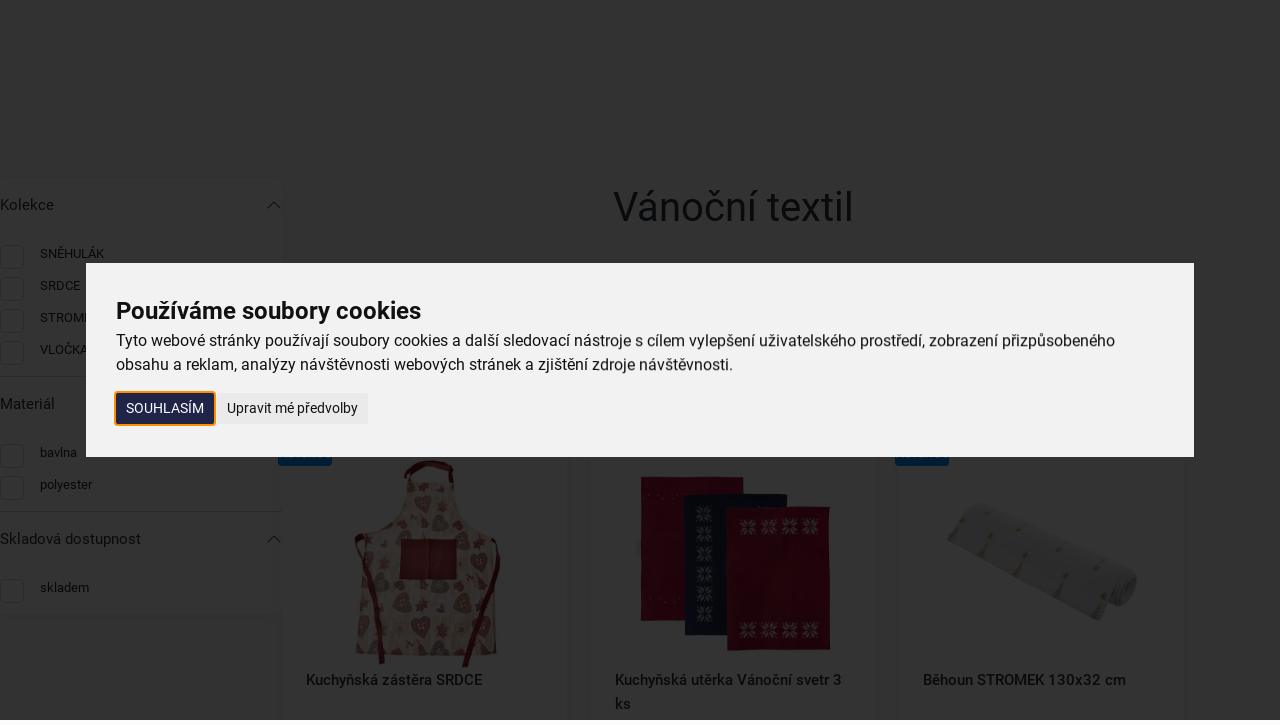

--- FILE ---
content_type: text/html; charset=UTF-8
request_url: https://www.oriondomacipotreby.cz/vanocni-textil
body_size: 24185
content:
<!DOCTYPE html>
<html lang="cs">
	<head>

		<meta charset="UTF-8">
		<meta http-equiv="X-UA-Compatible" content="IE=edge">

        <meta name="viewport" content="width=device-width, initial-scale=1.0, user-scalable=yes">

        <meta name="description" content="Zástěry, utěrky, běhouny a prostírání pro vánoční atmosféru. Potěší i jako praktický dárek do domácnosti.">
        <meta name="keywords" content="vánoční textil, vánoční ubrus, levné dárky, vánoční výzdoba, tipy na dárky">
        <meta name="robots" content="index,follow,">
        <meta name="googlebot" content="index,follow,, snippet, archive">

        <meta property="og:title" content="Vánoční textil">
        <meta property="og:type" content="website">
        <meta property="og:url" content="https://www.oriondomacipotreby.cz/vanocni-textil">
        <meta property="og:description" content="Zástěry, utěrky, běhouny a prostírání pro vánoční atmosféru. Potěší i jako praktický dárek do domácnosti.">
        <meta property="og:image" content="https://www.oriondomacipotreby.cz/files/site-graphics/orion_default-image_sn.jpg">

            <link rel="alternate" hreflang="cs" href="https://www.oriondomacipotreby.cz/vanocni-textil">
                    <link rel="alternate" hreflang="sk" href="https://www.oriondomacepotreby.sk/vianocny-textil">

        <link rel="preload" href="/styles/fonts/Roboto/Roboto-Light.ttf" crossorigin="anonymous" as="font" type="font/ttf">
        <link rel="preload" href="/styles/fonts/Roboto/Roboto-Regular.ttf" crossorigin="anonymous" as="font" type="font/ttf">
        <link rel="preload" href="/styles/fonts/Roboto/Roboto-Medium.ttf" crossorigin="anonymous" as="font" type="font/ttf">
        <link rel="preload" href="/styles/fonts/Roboto/Roboto-Bold.ttf" crossorigin="anonymous" as="font" type="font/ttf">
        <link rel="preload" href="/styles/fonts/Roboto/Roboto-Light.woff" crossorigin="anonymous" as="font" type="font/woff">
        <link rel="preload" href="/styles/fonts/Roboto/Roboto-Regular.woff" crossorigin="anonymous" as="font" type="font/woff">
        <link rel="preload" href="/styles/fonts/Roboto/Roboto-Medium.woff" crossorigin="anonymous" as="font" type="font/woff">
        <link rel="preload" href="/styles/fonts/Roboto/Roboto-Bold.woff" crossorigin="anonymous" as="font" type="font/woff">
        <link rel="preload" href="/styles/fonts/Roboto/Roboto-Light.woff2" crossorigin="anonymous" as="font" type="font/woff2">
        <link rel="preload" href="/styles/fonts/Roboto/Roboto-Regular.woff2" crossorigin="anonymous" as="font" type="font/woff2">
        <link rel="preload" href="/styles/fonts/Roboto/Roboto-Medium.woff2" crossorigin="anonymous" as="font" type="font/woff2">
        <link rel="preload" href="/styles/fonts/Roboto/Roboto-Bold.woff2" crossorigin="anonymous" as="font" type="font/woff2">
        <link rel="preload" href="/styles/fonts/fa_webfonts/fa-regular-400.ttf" crossorigin="anonymous" as="font" type="font/ttf">
        <link rel="preload" href="/styles/fonts/fa_webfonts/fa-regular-400.woff2" crossorigin="anonymous" as="font" type="font/woff2">
        <link rel="preload" href="/styles/fonts/fa_webfonts/fa-light-300.ttf" crossorigin="anonymous" as="font" type="font/ttf">
        <link rel="preload" href="/styles/fonts/fa_webfonts/fa-light-300.woff2" crossorigin="anonymous" as="font" type="font/woff2">
        <link rel="preload" href="/styles/fonts/fa_webfonts/fa-solid-900.ttf" crossorigin="anonymous" as="font" type="font/ttf">
        <link rel="preload" href="/styles/fonts/fa_webfonts/fa-solid-900.woff2" crossorigin="anonymous" as="font" type="font/woff2">
        <link rel="preload" href="/styles/fonts/fa_webfonts/fa-brands-400.ttf" crossorigin="anonymous" as="font" type="font/ttf">
        <link rel="preload" href="/styles/fonts/fa_webfonts/fa-brands-400.woff2" crossorigin="anonymous" as="font" type="font/woff2">

            <!-- Cookie Consent by TermsFeed https://www.TermsFeed.com -->
<script src="https://www.termsfeed.com/public/cookie-consent/4.1.0/cookie-consent.js"></script>
<script>
document.addEventListener('DOMContentLoaded', function () {
cookieconsent.run({"notice_banner_type":"interstitial","consent_type":"express","palette":"light","language":"cs","page_load_consent_levels":["strictly-necessary"],"notice_banner_reject_button_hide":false,"preferences_center_close_button_hide":false,"page_refresh_confirmation_buttons":false,"website_name":"Orion","website_privacy_policy_url":"https://www.oriondomacipotreby.cz/nakup/ochrana-osobnich-udaju"});
});
</script>


        <link rel="canonical" href="https://www.oriondomacipotreby.cz/vanocni-textil">


            <link rel="icon" type="image/x-icon" href="/files/site-graphics/favicon.ico">
            <link rel="apple-touch-icon" sizes="16x16" href="/files/site-graphics/favicon-16x16(1).png">
            <link rel="icon" type="image/png" sizes="32x32" href="/files/site-graphics/favicon-32x32.png">
            <link rel="icon" type="image/png" sizes="180x180" href="/files/site-graphics/apple-touch-icon.png">
            <link rel="manifest" href="/files/site-graphics/site.webmanifest">

        
                <meta name="google-site-verification" content="">

		<link href="/cache/cz-default.css?v=2NwCd2DUykDl0LPGeDB7pMW5KWaZWjlMnEVcHZ7xR1tZ8Mprd4" rel="stylesheet">


        <script>
            window.dataLayer = window.dataLayer || [];
            var productImpressionsUA = [];
            var productImpressionsGA4 = [];
            var allProductsOnPageUA = [];
            var allProductsOnPageGA4 = [];


            function gtag() {
                dataLayer.push(arguments);
            }
        </script>

		<script src="/cache/cz-cookieconsent.js?v=htJfrnnUURnLeeMTHmDKUWhP8OSRMwcN2sewwmitaWgJdC7Ivu"></script>

        <script  defer  src="/cache/cz-translations.js?v=aFz2JLXRWUdWWg0mv1EnNWDf0kSj8w8kEQXwgEBh6oeRfE22nG"></script>


		<script  defer  src="/cache/cz-footerFiles.js?v=Edayhy4yujOGGTbtnxlB3gBOor3OdiIDPkySDIZSfXgBGFxAJ0"></script>

        <title>
            Vánoční textil | Orion - tvoříme vaši domácnost
	    </title>
    </head>
    <body>

            <noscript><iframe src="https://nxa.oriondomacipotreby.cz/ns.html?id=GTM-WFJWCGH2"
height="0" width="0" style="display:none;visibility:hidden"></iframe></noscript>

        <header class="hideItems">
            <strong class="hideItems">
                Orion - tvoříme vaši domácnost
            </strong>

            <a href="#menu" class="hideItems" title="Přejít na hlavní menu">
                Přejít na hlavní menu
            </a>
            <br>
            <a href="#hlavni_menu" class="hideItems" title="Přejít na katalogové menu">
                Přejít na katalogové menu
            </a>
            <br>
            <a href="#modal-login" class="hideItems" title="Přejít na přihlášení">
                Přejít na přihlášení
            </a>
            <br>
            <a href="#cart_summary" class="hideItems" title="Přejít na košík">
                Přejít na košík
            </a>
            <br>
            <a href="#searchbar" class="hideItems" title="Přejít na vyhledávání">
                Přejít na vyhledávání
            </a>
        </header>

            <main>

<section class="product-category-page pt-0">
    <div class="container d-flex gap-24">
        <aside class="sidebar d-none d-lg-block js-ajax_catalogue_param_filter">
        </aside>


        <div class="flex-1">

            <h1 class="text-md-center">Vánoční textil</h1>


                <div class="my-40">
                    <p>Vneste do&nbsp;domova <strong>sváteční atmosféru</strong> s&nbsp;pomocí <strong>vánočního textilu</strong>. Krásné <strong>běhouny</strong>, <strong>prostírání</strong>, <strong><a href="https://www.oriondomacipotreby.cz/zastery" target="_blank">zástěry</a> </strong>nebo <strong><a href="https://www.oriondomacipotreby.cz/kuchynska-uterka-srdce-3-ks-710957" target="_blank">utěrky</a> </strong>zpříjemní každodenní chvíle u&nbsp;stolu i&nbsp;přípravu pokrmů. Hodí se i&nbsp;jako <strong>praktický a&nbsp;levný dárek</strong>, který potěší a&nbsp;zároveň poslouží. Inspirujte se výběrem <a href="https://www.oriondomacipotreby.cz/textilni-doplnky" target="_blank">textilu</a>, který podtrhne kouzlo Vánoc.</p>
                </div>

            <div class="product-category-filters">
                <button class="btn btn-outline-secondary gap-8 d-lg-none catalogue-filter" type="button" data-bs-toggle="modal" data-bs-target="#catalogue_filter">
                    <i class="fa-regular fa-bars-filter"></i>
                    <span class="fs-13">Filtr</span>
                </button>

                <div class="product-sorting-filter formField-max ml-auto">
                    <div id="js-ajax_catalogue_sorting_filter">
<form id="js-ajax-sorting-filter-form" method="post" action="/index.php?pg=processdata" role="form">

    <select name="sort[name]" class="action-filter js-select2" id="js-sorting-select" data-no-search="1" data-form="filter-zbozi">
        <option value="prodano|DESC">Od nejprodávanějšího</option>
        <option value="cena|ASC">Od nejlevnějšího</option>
        <option value="cena|DESC">Od nejdražšího</option>
        <option value="external_created|DESC">Od nejnovějšího</option>
        <option value="external_created|ASC">Od nejstaršího</option>
        <option value="nazev|ASC">Název vzestupně</option>
        <option value="nazev|DESC">Název sestupně</option>
    </select>

    <input type="hidden" name="process_action" value="make_order">
    <input type="hidden" name="id_katalog_tree" value="988">
</form>


                    </div>
                </div>
            </div>




            <div id="js-catalogue_overview" ><div class="paging" data-items-total="10">
    <div class="">

        <div class="product-pieces">
            10 položek
        </div>

    </div>
</div>
<script>
    var queryString = "";
</script>

    <div class="d-grid grid-1 grid-md-2 grid-xl-3 grid-xxl-4 gap-12 gap-xl-24 js-is-container" id="js-product-list">
        <div>
            
<div class="product-card js-productWrap js-product-click js-searchItem     " 
     data-product-code="960357" 
     data-poradi=""
     data-amount="0"
     data-max="3"
     data-gid="2936504870"
     >
<div class="label-tags-row">
    <span class="label-tag small bg-color-active text-color-light">
        Kolekce
    </span>
</div>

    <div class="product-card-photo ">





        <picture class="">


                    <source type="image/webp"
                            
                            sizes="(max-width:655px) 100vw, (max-width:991px) 50vw, (max-width:1183px) 33vw, (max-width:1423px) 25vw, (max-width:1687px) 201px, 268px"
                            srcset="data:image/svg+xml,%3Csvg%20xmlns=&apos;http://www.w3.org/2000/svg&apos;%20viewBox=&apos;0%200%203%202&apos;%3E%3C/svg%3E 100w" data-srcset="/foto/katalog/mini/960357_1_1690384712.webp 290w, /foto/katalog/midi/960357_1_1690384712.webp 600w">

            <img
                class="js-io   "
                src="data:image/svg+xml,%3Csvg%20xmlns=&apos;http://www.w3.org/2000/svg&apos;%20viewBox=&apos;0%200%203%202&apos;%3E%3C/svg%3E"
                data-src="/foto/katalog/mini/960357_1_1690384712.jpg"

                    sizes="(max-width:655px) 100vw, (max-width:991px) 50vw, (max-width:1183px) 33vw, (max-width:1423px) 25vw, (max-width:1687px) 201px, 268px"
                    srcset="data:image/svg+xml,%3Csvg%20xmlns=&apos;http://www.w3.org/2000/svg&apos;%20viewBox=&apos;0%200%203%202&apos;%3E%3C/svg%3E 100w" data-srcset="/foto/katalog/mini/960357_1_1690384712.jpg 290w, /foto/katalog/midi/960357_1_1690384712.jpg 600w"

                
                
                alt="Kuchyňská zástěra SRDCE">
        </picture>


        <a class="product-card-stretchedLink" href="/kuchynska-zastera-srdce-960357" title="Kuchyňská zástěra SRDCE detail"></a>
    </div>
    <div class="product-card-content">
        <h2 class="product-card-name">
            <a href="/kuchynska-zastera-srdce-960357" title="Kuchyňská zástěra SRDCE detail">
                Kuchyňská zástěra SRDCE
            </a>
        </h2>
  <div class="product-availability">
    <div class="product-availability-icon 
                available
              "
      ></div>
    skladem
  </div>
    </div>

    <div class="product-card-end">
        <div class="product-card-price">
                         199,00&nbsp;Kč
        </div>

            <div class="field-group js-stepNum" data-amount="">
                <label>
                    <div class="input-count-group">
                        <div class="btn-dot js-stepNumSub">
                            <i class="fal fa-minus"></i>
                            <i class="fa-light fa-trash"></i>
                        </div>
                        <input type="number"
                                name="pocet"
                                autocomplete="off"
                                class="validate[max[3],min[0]]"
                                value=""
                                data-stepValue="1"
                                data-min="0"
                                data-max="3"
                                data-type="integer">
                        <div class="btn-dot js-stepNumAdd"><i class="fal fa-plus"></i></div>
                        <div class="btn-dot js-stepNumAddDisabled" 
                            data-bs-toggle="tooltip"
                            data-bs-title="Nelze objednat více kusů"><i class="fal fa-plus"></i>
                        </div>
                    </div>
                </label>
            </div>
            <a class="btn btn-outline-secondary js-addToCart" href="/kuchynska-zastera-srdce-960357" title="Vložit do košíku Kuchyňská zástěra SRDCE">
                <i class="fa-light fa-cart-shopping"></i>
                Vložit do košíku
            </a>


    </div>
</div>

<script>
    var productData = {"ua":{"name":"Kuchyňská zástěra SRDCE","listType":"category_page","id":"960357","variant":null,"brand":null,"price":199,"category":"Domácí potřeby","quantity":1},"ga4":{"item_id":"960357","item_name":"Kuchyňská zástěra SRDCE","index":1,"item_list_id":"category_page","item_list_name":"Category page","item_variant":null,"item_brand":null,"price":199,"item_category":"Domácí potřeby","item_category2":"Textilní doplňky","item_category3":"Zástěry","item_category4":"","item_category5":"","quantity":1}}
    productImpressionsUA.push(productData.ua);
    productImpressionsGA4.push(productData.ga4);
    allProductsOnPageUA.push(productData.ua);
    allProductsOnPageGA4.push(productData.ga4);
</script>

        </div>
        <div>
            
<div class="product-card js-productWrap js-product-click js-searchItem     " 
     data-product-code="710972" 
     data-poradi=""
     data-amount="0"
     data-max="902"
     data-gid="2850293289"
     >
<div class="label-tags-row">
</div>

    <div class="product-card-photo ">





        <picture class="">


                    <source type="image/webp"
                            
                            sizes="(max-width:655px) 100vw, (max-width:991px) 50vw, (max-width:1183px) 33vw, (max-width:1423px) 25vw, (max-width:1687px) 201px, 268px"
                            srcset="data:image/svg+xml,%3Csvg%20xmlns=&apos;http://www.w3.org/2000/svg&apos;%20viewBox=&apos;0%200%203%202&apos;%3E%3C/svg%3E 100w" data-srcset="/foto/katalog/mini/710972_1_1682372418.webp 290w, /foto/katalog/midi/710972_1_1682372418.webp 600w">

            <img
                class="js-io   "
                src="data:image/svg+xml,%3Csvg%20xmlns=&apos;http://www.w3.org/2000/svg&apos;%20viewBox=&apos;0%200%203%202&apos;%3E%3C/svg%3E"
                data-src="/foto/katalog/mini/710972_1_1682372418.jpg"

                    sizes="(max-width:655px) 100vw, (max-width:991px) 50vw, (max-width:1183px) 33vw, (max-width:1423px) 25vw, (max-width:1687px) 201px, 268px"
                    srcset="data:image/svg+xml,%3Csvg%20xmlns=&apos;http://www.w3.org/2000/svg&apos;%20viewBox=&apos;0%200%203%202&apos;%3E%3C/svg%3E 100w" data-srcset="/foto/katalog/mini/710972_1_1682372418.jpg 290w, /foto/katalog/midi/710972_1_1682372418.jpg 600w"

                
                
                alt="Kuchyňská utěrka Vánoční svetr 3 ks">
        </picture>


        <a class="product-card-stretchedLink" href="/kuchynska-uterka-vanocni-svetr-3-ks-710972" title="Kuchyňská utěrka Vánoční svetr 3 ks detail"></a>
    </div>
    <div class="product-card-content">
        <h2 class="product-card-name">
            <a href="/kuchynska-uterka-vanocni-svetr-3-ks-710972" title="Kuchyňská utěrka Vánoční svetr 3 ks detail">
                Kuchyňská utěrka Vánoční svetr 3 ks
            </a>
        </h2>
  <div class="product-availability">
    <div class="product-availability-icon 
                available
              "
      ></div>
    skladem
  </div>
    </div>

    <div class="product-card-end">
        <div class="product-card-price">
                         99,00&nbsp;Kč
        </div>

            <div class="field-group js-stepNum" data-amount="">
                <label>
                    <div class="input-count-group">
                        <div class="btn-dot js-stepNumSub">
                            <i class="fal fa-minus"></i>
                            <i class="fa-light fa-trash"></i>
                        </div>
                        <input type="number"
                                name="pocet"
                                autocomplete="off"
                                class="validate[max[902],min[0]]"
                                value=""
                                data-stepValue="1"
                                data-min="0"
                                data-max="902"
                                data-type="integer">
                        <div class="btn-dot js-stepNumAdd"><i class="fal fa-plus"></i></div>
                        <div class="btn-dot js-stepNumAddDisabled" 
                            data-bs-toggle="tooltip"
                            data-bs-title="Nelze objednat více kusů"><i class="fal fa-plus"></i>
                        </div>
                    </div>
                </label>
            </div>
            <a class="btn btn-outline-secondary js-addToCart" href="/kuchynska-uterka-vanocni-svetr-3-ks-710972" title="Vložit do košíku Kuchyňská utěrka Vánoční svetr 3 ks">
                <i class="fa-light fa-cart-shopping"></i>
                Vložit do košíku
            </a>


    </div>
</div>

<script>
    var productData = {"ua":{"name":"Kuchyňská utěrka Vánoční svetr 3 ks","listType":"category_page","id":"710972","variant":null,"brand":null,"price":99,"category":"Domácí potřeby","quantity":1},"ga4":{"item_id":"710972","item_name":"Kuchyňská utěrka Vánoční svetr 3 ks","index":2,"item_list_id":"category_page","item_list_name":"Category page","item_variant":null,"item_brand":null,"price":99,"item_category":"Domácí potřeby","item_category2":"Textilní doplňky","item_category3":"Utěrky","item_category4":"","item_category5":"","quantity":1}}
    productImpressionsUA.push(productData.ua);
    productImpressionsGA4.push(productData.ga4);
    allProductsOnPageUA.push(productData.ua);
    allProductsOnPageGA4.push(productData.ga4);
</script>

        </div>
        <div>
            
<div class="product-card js-productWrap js-product-click js-searchItem     " 
     data-product-code="728045" 
     data-poradi=""
     data-amount="0"
     data-max="1241"
     data-gid="2979653251"
     >
<div class="label-tags-row">
    <span class="label-tag small bg-color-active text-color-light">
        Kolekce
    </span>
</div>

    <div class="product-card-photo ">





        <picture class="">


                    <source type="image/webp"
                            
                            sizes="(max-width:655px) 100vw, (max-width:991px) 50vw, (max-width:1183px) 33vw, (max-width:1423px) 25vw, (max-width:1687px) 201px, 268px"
                            srcset="data:image/svg+xml,%3Csvg%20xmlns=&apos;http://www.w3.org/2000/svg&apos;%20viewBox=&apos;0%200%203%202&apos;%3E%3C/svg%3E 100w" data-srcset="/foto/katalog/mini/728045_1_1713439216.webp 290w, /foto/katalog/midi/728045_1_1713439216.webp 600w">

            <img
                class="js-io   "
                src="data:image/svg+xml,%3Csvg%20xmlns=&apos;http://www.w3.org/2000/svg&apos;%20viewBox=&apos;0%200%203%202&apos;%3E%3C/svg%3E"
                data-src="/foto/katalog/mini/728045_1_1713439216.jpg"

                    sizes="(max-width:655px) 100vw, (max-width:991px) 50vw, (max-width:1183px) 33vw, (max-width:1423px) 25vw, (max-width:1687px) 201px, 268px"
                    srcset="data:image/svg+xml,%3Csvg%20xmlns=&apos;http://www.w3.org/2000/svg&apos;%20viewBox=&apos;0%200%203%202&apos;%3E%3C/svg%3E 100w" data-srcset="/foto/katalog/mini/728045_1_1713439216.jpg 290w, /foto/katalog/midi/728045_1_1713439216.jpg 600w"

                
                
                alt="Běhoun STROMEK 130x32 cm">
        </picture>


        <a class="product-card-stretchedLink" href="/behoun-stromek-130x32-cm-728045" title="Běhoun STROMEK 130x32 cm detail"></a>
    </div>
    <div class="product-card-content">
        <h2 class="product-card-name">
            <a href="/behoun-stromek-130x32-cm-728045" title="Běhoun STROMEK 130x32 cm detail">
                Běhoun STROMEK 130x32 cm
            </a>
        </h2>
  <div class="product-availability">
    <div class="product-availability-icon 
                available
              "
      ></div>
    skladem
  </div>
    </div>

    <div class="product-card-end">
        <div class="product-card-price">
                         199,00&nbsp;Kč
        </div>

            <div class="field-group js-stepNum" data-amount="">
                <label>
                    <div class="input-count-group">
                        <div class="btn-dot js-stepNumSub">
                            <i class="fal fa-minus"></i>
                            <i class="fa-light fa-trash"></i>
                        </div>
                        <input type="number"
                                name="pocet"
                                autocomplete="off"
                                class="validate[max[1241],min[0]]"
                                value=""
                                data-stepValue="1"
                                data-min="0"
                                data-max="1241"
                                data-type="integer">
                        <div class="btn-dot js-stepNumAdd"><i class="fal fa-plus"></i></div>
                        <div class="btn-dot js-stepNumAddDisabled" 
                            data-bs-toggle="tooltip"
                            data-bs-title="Nelze objednat více kusů"><i class="fal fa-plus"></i>
                        </div>
                    </div>
                </label>
            </div>
            <a class="btn btn-outline-secondary js-addToCart" href="/behoun-stromek-130x32-cm-728045" title="Vložit do košíku Běhoun STROMEK 130x32 cm">
                <i class="fa-light fa-cart-shopping"></i>
                Vložit do košíku
            </a>


    </div>
</div>

<script>
    var productData = {"ua":{"name":"Běhoun STROMEK 130x32 cm","listType":"category_page","id":"728045","variant":null,"brand":null,"price":199,"category":"Domácí potřeby","quantity":1},"ga4":{"item_id":"728045","item_name":"Běhoun STROMEK 130x32 cm","index":3,"item_list_id":"category_page","item_list_name":"Category page","item_variant":null,"item_brand":null,"price":199,"item_category":"Domácí potřeby","item_category2":"Textilní doplňky","item_category3":"Ubrusy","item_category4":"","item_category5":"","quantity":1}}
    productImpressionsUA.push(productData.ua);
    productImpressionsGA4.push(productData.ga4);
    allProductsOnPageUA.push(productData.ua);
    allProductsOnPageGA4.push(productData.ga4);
</script>

        </div>
        <div>
            
<div class="product-card js-productWrap js-product-click js-searchItem     " 
     data-product-code="728046" 
     data-poradi=""
     data-amount="0"
     data-max="1224"
     data-gid="2594574250"
     >
<div class="label-tags-row">
    <span class="label-tag small bg-color-active text-color-light">
        Kolekce
    </span>
</div>

    <div class="product-card-photo ">





        <picture class="">


                    <source type="image/webp"
                            
                            sizes="(max-width:655px) 100vw, (max-width:991px) 50vw, (max-width:1183px) 33vw, (max-width:1423px) 25vw, (max-width:1687px) 201px, 268px"
                            srcset="data:image/svg+xml,%3Csvg%20xmlns=&apos;http://www.w3.org/2000/svg&apos;%20viewBox=&apos;0%200%203%202&apos;%3E%3C/svg%3E 100w" data-srcset="/foto/katalog/mini/728046_1_1713439214.webp 290w, /foto/katalog/midi/728046_1_1713439214.webp 600w">

            <img
                class="js-io   "
                src="data:image/svg+xml,%3Csvg%20xmlns=&apos;http://www.w3.org/2000/svg&apos;%20viewBox=&apos;0%200%203%202&apos;%3E%3C/svg%3E"
                data-src="/foto/katalog/mini/728046_1_1713439214.jpg"

                    sizes="(max-width:655px) 100vw, (max-width:991px) 50vw, (max-width:1183px) 33vw, (max-width:1423px) 25vw, (max-width:1687px) 201px, 268px"
                    srcset="data:image/svg+xml,%3Csvg%20xmlns=&apos;http://www.w3.org/2000/svg&apos;%20viewBox=&apos;0%200%203%202&apos;%3E%3C/svg%3E 100w" data-srcset="/foto/katalog/mini/728046_1_1713439214.jpg 290w, /foto/katalog/midi/728046_1_1713439214.jpg 600w"

                
                
                alt="Běhoun VLOČKA 130x32 cm">
        </picture>


        <a class="product-card-stretchedLink" href="/behoun-vlocka-130x32-cm-728046" title="Běhoun VLOČKA 130x32 cm detail"></a>
    </div>
    <div class="product-card-content">
        <h2 class="product-card-name">
            <a href="/behoun-vlocka-130x32-cm-728046" title="Běhoun VLOČKA 130x32 cm detail">
                Běhoun VLOČKA 130x32 cm
            </a>
        </h2>
  <div class="product-availability">
    <div class="product-availability-icon 
                available
              "
      ></div>
    skladem
  </div>
    </div>

    <div class="product-card-end">
        <div class="product-card-price">
                         199,00&nbsp;Kč
        </div>

            <div class="field-group js-stepNum" data-amount="">
                <label>
                    <div class="input-count-group">
                        <div class="btn-dot js-stepNumSub">
                            <i class="fal fa-minus"></i>
                            <i class="fa-light fa-trash"></i>
                        </div>
                        <input type="number"
                                name="pocet"
                                autocomplete="off"
                                class="validate[max[1224],min[0]]"
                                value=""
                                data-stepValue="1"
                                data-min="0"
                                data-max="1224"
                                data-type="integer">
                        <div class="btn-dot js-stepNumAdd"><i class="fal fa-plus"></i></div>
                        <div class="btn-dot js-stepNumAddDisabled" 
                            data-bs-toggle="tooltip"
                            data-bs-title="Nelze objednat více kusů"><i class="fal fa-plus"></i>
                        </div>
                    </div>
                </label>
            </div>
            <a class="btn btn-outline-secondary js-addToCart" href="/behoun-vlocka-130x32-cm-728046" title="Vložit do košíku Běhoun VLOČKA 130x32 cm">
                <i class="fa-light fa-cart-shopping"></i>
                Vložit do košíku
            </a>


    </div>
</div>

<script>
    var productData = {"ua":{"name":"Běhoun VLOČKA 130x32 cm","listType":"category_page","id":"728046","variant":null,"brand":null,"price":199,"category":"Domácí potřeby","quantity":1},"ga4":{"item_id":"728046","item_name":"Běhoun VLOČKA 130x32 cm","index":4,"item_list_id":"category_page","item_list_name":"Category page","item_variant":null,"item_brand":null,"price":199,"item_category":"Domácí potřeby","item_category2":"Textilní doplňky","item_category3":"Ubrusy","item_category4":"","item_category5":"","quantity":1}}
    productImpressionsUA.push(productData.ua);
    productImpressionsGA4.push(productData.ga4);
    allProductsOnPageUA.push(productData.ua);
    allProductsOnPageGA4.push(productData.ga4);
</script>

        </div>
        <div>
            
<div class="product-card js-productWrap js-product-click js-searchItem     " 
     data-product-code="710992" 
     data-poradi=""
     data-amount="0"
     data-max="2617"
     data-gid="2965257972"
     >
<div class="label-tags-row">
    <span class="label-tag small bg-color-active text-color-light">
        Kolekce
    </span>
</div>

    <div class="product-card-photo ">





        <picture class="">


                    <source type="image/webp"
                            
                            sizes="(max-width:655px) 100vw, (max-width:991px) 50vw, (max-width:1183px) 33vw, (max-width:1423px) 25vw, (max-width:1687px) 201px, 268px"
                            srcset="data:image/svg+xml,%3Csvg%20xmlns=&apos;http://www.w3.org/2000/svg&apos;%20viewBox=&apos;0%200%203%202&apos;%3E%3C/svg%3E 100w" data-srcset="/foto/katalog/mini/710992_1_1713517951.webp 290w, /foto/katalog/midi/710992_1_1713517951.webp 600w">

            <img
                class="js-io   "
                src="data:image/svg+xml,%3Csvg%20xmlns=&apos;http://www.w3.org/2000/svg&apos;%20viewBox=&apos;0%200%203%202&apos;%3E%3C/svg%3E"
                data-src="/foto/katalog/mini/710992_1_1713517951.jpg"

                    sizes="(max-width:655px) 100vw, (max-width:991px) 50vw, (max-width:1183px) 33vw, (max-width:1423px) 25vw, (max-width:1687px) 201px, 268px"
                    srcset="data:image/svg+xml,%3Csvg%20xmlns=&apos;http://www.w3.org/2000/svg&apos;%20viewBox=&apos;0%200%203%202&apos;%3E%3C/svg%3E 100w" data-srcset="/foto/katalog/mini/710992_1_1713517951.jpg 290w, /foto/katalog/midi/710992_1_1713517951.jpg 600w"

                
                
                alt="Kuchyňská utěrka STROMEK 2 ks s taškou">
        </picture>


        <a class="product-card-stretchedLink" href="/kuchynska-uterka-stromek-2-ks-s-taskou-710992" title="Kuchyňská utěrka STROMEK 2 ks s taškou detail"></a>
    </div>
    <div class="product-card-content">
        <h2 class="product-card-name">
            <a href="/kuchynska-uterka-stromek-2-ks-s-taskou-710992" title="Kuchyňská utěrka STROMEK 2 ks s taškou detail">
                Kuchyňská utěrka STROMEK 2 ks s taškou
            </a>
        </h2>
  <div class="product-availability">
    <div class="product-availability-icon 
                available
              "
      ></div>
    skladem
  </div>
    </div>

    <div class="product-card-end">
        <div class="product-card-price">
                         199,00&nbsp;Kč
        </div>

            <div class="field-group js-stepNum" data-amount="">
                <label>
                    <div class="input-count-group">
                        <div class="btn-dot js-stepNumSub">
                            <i class="fal fa-minus"></i>
                            <i class="fa-light fa-trash"></i>
                        </div>
                        <input type="number"
                                name="pocet"
                                autocomplete="off"
                                class="validate[max[2617],min[0]]"
                                value=""
                                data-stepValue="1"
                                data-min="0"
                                data-max="2617"
                                data-type="integer">
                        <div class="btn-dot js-stepNumAdd"><i class="fal fa-plus"></i></div>
                        <div class="btn-dot js-stepNumAddDisabled" 
                            data-bs-toggle="tooltip"
                            data-bs-title="Nelze objednat více kusů"><i class="fal fa-plus"></i>
                        </div>
                    </div>
                </label>
            </div>
            <a class="btn btn-outline-secondary js-addToCart" href="/kuchynska-uterka-stromek-2-ks-s-taskou-710992" title="Vložit do košíku Kuchyňská utěrka STROMEK 2 ks s taškou">
                <i class="fa-light fa-cart-shopping"></i>
                Vložit do košíku
            </a>


    </div>
</div>

<script>
    var productData = {"ua":{"name":"Kuchyňská utěrka STROMEK 2 ks s taškou","listType":"category_page","id":"710992","variant":null,"brand":null,"price":199,"category":"Domácí potřeby","quantity":1},"ga4":{"item_id":"710992","item_name":"Kuchyňská utěrka STROMEK 2 ks s taškou","index":5,"item_list_id":"category_page","item_list_name":"Category page","item_variant":null,"item_brand":null,"price":199,"item_category":"Domácí potřeby","item_category2":"Textilní doplňky","item_category3":"Utěrky","item_category4":"","item_category5":"","quantity":1}}
    productImpressionsUA.push(productData.ua);
    productImpressionsGA4.push(productData.ga4);
    allProductsOnPageUA.push(productData.ua);
    allProductsOnPageGA4.push(productData.ga4);
</script>

        </div>
        <div>
            
<div class="product-card js-productWrap js-product-click js-searchItem     " 
     data-product-code="728093" 
     data-poradi=""
     data-amount="0"
     data-max="3563"
     data-gid="2396181147"
     >
<div class="label-tags-row">
    <span class="label-tag small bg-color-active text-color-light">
        Kolekce
    </span>
</div>

    <div class="product-card-photo ">





        <picture class="">


                    <source type="image/webp"
                            
                            sizes="(max-width:655px) 100vw, (max-width:991px) 50vw, (max-width:1183px) 33vw, (max-width:1423px) 25vw, (max-width:1687px) 201px, 268px"
                            srcset="data:image/svg+xml,%3Csvg%20xmlns=&apos;http://www.w3.org/2000/svg&apos;%20viewBox=&apos;0%200%203%202&apos;%3E%3C/svg%3E 100w" data-srcset="/foto/katalog/mini/728093_1_1743772734.webp 290w, /foto/katalog/midi/728093_1_1743772734.webp 600w">

            <img
                class="js-io   "
                src="data:image/svg+xml,%3Csvg%20xmlns=&apos;http://www.w3.org/2000/svg&apos;%20viewBox=&apos;0%200%203%202&apos;%3E%3C/svg%3E"
                data-src="/foto/katalog/mini/728093_1_1743772734.jpg"

                    sizes="(max-width:655px) 100vw, (max-width:991px) 50vw, (max-width:1183px) 33vw, (max-width:1423px) 25vw, (max-width:1687px) 201px, 268px"
                    srcset="data:image/svg+xml,%3Csvg%20xmlns=&apos;http://www.w3.org/2000/svg&apos;%20viewBox=&apos;0%200%203%202&apos;%3E%3C/svg%3E 100w" data-srcset="/foto/katalog/mini/728093_1_1743772734.jpg 290w, /foto/katalog/midi/728093_1_1743772734.jpg 600w"

                
                
                alt="Běhoun SNĚHULÁK 160x30 cm">
        </picture>


        <a class="product-card-stretchedLink" href="/behoun-snehulak-160x30-cm-728093" title="Běhoun SNĚHULÁK 160x30 cm detail"></a>
    </div>
    <div class="product-card-content">
        <h2 class="product-card-name">
            <a href="/behoun-snehulak-160x30-cm-728093" title="Běhoun SNĚHULÁK 160x30 cm detail">
                Běhoun SNĚHULÁK 160x30 cm
            </a>
        </h2>
  <div class="product-availability">
    <div class="product-availability-icon 
                available
              "
      ></div>
    skladem
  </div>
    </div>

    <div class="product-card-end">
        <div class="product-card-price">
                         239,00&nbsp;Kč
        </div>

            <div class="field-group js-stepNum" data-amount="">
                <label>
                    <div class="input-count-group">
                        <div class="btn-dot js-stepNumSub">
                            <i class="fal fa-minus"></i>
                            <i class="fa-light fa-trash"></i>
                        </div>
                        <input type="number"
                                name="pocet"
                                autocomplete="off"
                                class="validate[max[3563],min[0]]"
                                value=""
                                data-stepValue="1"
                                data-min="0"
                                data-max="3563"
                                data-type="integer">
                        <div class="btn-dot js-stepNumAdd"><i class="fal fa-plus"></i></div>
                        <div class="btn-dot js-stepNumAddDisabled" 
                            data-bs-toggle="tooltip"
                            data-bs-title="Nelze objednat více kusů"><i class="fal fa-plus"></i>
                        </div>
                    </div>
                </label>
            </div>
            <a class="btn btn-outline-secondary js-addToCart" href="/behoun-snehulak-160x30-cm-728093" title="Vložit do košíku Běhoun SNĚHULÁK 160x30 cm">
                <i class="fa-light fa-cart-shopping"></i>
                Vložit do košíku
            </a>


    </div>
</div>

<script>
    var productData = {"ua":{"name":"Běhoun SNĚHULÁK 160x30 cm","listType":"category_page","id":"728093","variant":null,"brand":null,"price":239,"category":"Domácí potřeby","quantity":1},"ga4":{"item_id":"728093","item_name":"Běhoun SNĚHULÁK 160x30 cm","index":6,"item_list_id":"category_page","item_list_name":"Category page","item_variant":null,"item_brand":null,"price":239,"item_category":"Domácí potřeby","item_category2":"Textilní doplňky","item_category3":"Ubrusy","item_category4":"","item_category5":"","quantity":1}}
    productImpressionsUA.push(productData.ua);
    productImpressionsGA4.push(productData.ga4);
    allProductsOnPageUA.push(productData.ua);
    allProductsOnPageGA4.push(productData.ga4);
</script>

        </div>
        <div>
            
<div class="product-card js-productWrap js-product-click js-searchItem     " 
     data-product-code="710993" 
     data-poradi=""
     data-amount="0"
     data-max="2880"
     data-gid="1742982936"
     >
<div class="label-tags-row">
    <span class="label-tag small bg-color-active text-color-light">
        Kolekce
    </span>
</div>

    <div class="product-card-photo ">





        <picture class="">


                    <source type="image/webp"
                            
                            sizes="(max-width:655px) 100vw, (max-width:991px) 50vw, (max-width:1183px) 33vw, (max-width:1423px) 25vw, (max-width:1687px) 201px, 268px"
                            srcset="data:image/svg+xml,%3Csvg%20xmlns=&apos;http://www.w3.org/2000/svg&apos;%20viewBox=&apos;0%200%203%202&apos;%3E%3C/svg%3E 100w" data-srcset="/foto/katalog/mini/710993_1_1713517951.webp 290w, /foto/katalog/midi/710993_1_1713517951.webp 600w">

            <img
                class="js-io   "
                src="data:image/svg+xml,%3Csvg%20xmlns=&apos;http://www.w3.org/2000/svg&apos;%20viewBox=&apos;0%200%203%202&apos;%3E%3C/svg%3E"
                data-src="/foto/katalog/mini/710993_1_1713517951.jpg"

                    sizes="(max-width:655px) 100vw, (max-width:991px) 50vw, (max-width:1183px) 33vw, (max-width:1423px) 25vw, (max-width:1687px) 201px, 268px"
                    srcset="data:image/svg+xml,%3Csvg%20xmlns=&apos;http://www.w3.org/2000/svg&apos;%20viewBox=&apos;0%200%203%202&apos;%3E%3C/svg%3E 100w" data-srcset="/foto/katalog/mini/710993_1_1713517951.jpg 290w, /foto/katalog/midi/710993_1_1713517951.jpg 600w"

                
                
                alt="Kuchyňská utěrka VLOČKA 2 ks s taškou">
        </picture>


        <a class="product-card-stretchedLink" href="/kuchynska-uterka-vlocka-2-ks-s-taskou-710993" title="Kuchyňská utěrka VLOČKA 2 ks s taškou detail"></a>
    </div>
    <div class="product-card-content">
        <h2 class="product-card-name">
            <a href="/kuchynska-uterka-vlocka-2-ks-s-taskou-710993" title="Kuchyňská utěrka VLOČKA 2 ks s taškou detail">
                Kuchyňská utěrka VLOČKA 2 ks s taškou
            </a>
        </h2>
  <div class="product-availability">
    <div class="product-availability-icon 
                available
              "
      ></div>
    skladem
  </div>
    </div>

    <div class="product-card-end">
        <div class="product-card-price">
                         199,00&nbsp;Kč
        </div>

            <div class="field-group js-stepNum" data-amount="">
                <label>
                    <div class="input-count-group">
                        <div class="btn-dot js-stepNumSub">
                            <i class="fal fa-minus"></i>
                            <i class="fa-light fa-trash"></i>
                        </div>
                        <input type="number"
                                name="pocet"
                                autocomplete="off"
                                class="validate[max[2880],min[0]]"
                                value=""
                                data-stepValue="1"
                                data-min="0"
                                data-max="2880"
                                data-type="integer">
                        <div class="btn-dot js-stepNumAdd"><i class="fal fa-plus"></i></div>
                        <div class="btn-dot js-stepNumAddDisabled" 
                            data-bs-toggle="tooltip"
                            data-bs-title="Nelze objednat více kusů"><i class="fal fa-plus"></i>
                        </div>
                    </div>
                </label>
            </div>
            <a class="btn btn-outline-secondary js-addToCart" href="/kuchynska-uterka-vlocka-2-ks-s-taskou-710993" title="Vložit do košíku Kuchyňská utěrka VLOČKA 2 ks s taškou">
                <i class="fa-light fa-cart-shopping"></i>
                Vložit do košíku
            </a>


    </div>
</div>

<script>
    var productData = {"ua":{"name":"Kuchyňská utěrka VLOČKA 2 ks s taškou","listType":"category_page","id":"710993","variant":null,"brand":null,"price":199,"category":"Domácí potřeby","quantity":1},"ga4":{"item_id":"710993","item_name":"Kuchyňská utěrka VLOČKA 2 ks s taškou","index":7,"item_list_id":"category_page","item_list_name":"Category page","item_variant":null,"item_brand":null,"price":199,"item_category":"Domácí potřeby","item_category2":"Textilní doplňky","item_category3":"Utěrky","item_category4":"","item_category5":"","quantity":1}}
    productImpressionsUA.push(productData.ua);
    productImpressionsGA4.push(productData.ga4);
    allProductsOnPageUA.push(productData.ua);
    allProductsOnPageGA4.push(productData.ga4);
</script>

        </div>
        <div>
            
<div class="product-card js-productWrap js-product-click js-searchItem     " 
     data-product-code="153928" 
     data-poradi=""
     data-amount="0"
     data-max="1045"
     data-gid="2109593461"
     >
<div class="label-tags-row">
    <span class="label-tag small bg-color-active text-color-light">
        Kolekce
    </span>
    <span class="label-tag small bg-color-red text-color-light">
        Nové
    </span>
</div>

    <div class="product-card-photo ">





        <picture class="">


                    <source type="image/webp"
                            
                            sizes="(max-width:655px) 100vw, (max-width:991px) 50vw, (max-width:1183px) 33vw, (max-width:1423px) 25vw, (max-width:1687px) 201px, 268px"
                            srcset="data:image/svg+xml,%3Csvg%20xmlns=&apos;http://www.w3.org/2000/svg&apos;%20viewBox=&apos;0%200%203%202&apos;%3E%3C/svg%3E 100w" data-srcset="/foto/katalog/mini/153928_1_1752660498.webp 290w, /foto/katalog/midi/153928_1_1752660498.webp 600w">

            <img
                class="js-io   "
                src="data:image/svg+xml,%3Csvg%20xmlns=&apos;http://www.w3.org/2000/svg&apos;%20viewBox=&apos;0%200%203%202&apos;%3E%3C/svg%3E"
                data-src="/foto/katalog/mini/153928_1_1752660498.jpg"

                    sizes="(max-width:655px) 100vw, (max-width:991px) 50vw, (max-width:1183px) 33vw, (max-width:1423px) 25vw, (max-width:1687px) 201px, 268px"
                    srcset="data:image/svg+xml,%3Csvg%20xmlns=&apos;http://www.w3.org/2000/svg&apos;%20viewBox=&apos;0%200%203%202&apos;%3E%3C/svg%3E 100w" data-srcset="/foto/katalog/mini/153928_1_1752660498.jpg 290w, /foto/katalog/midi/153928_1_1752660498.jpg 600w"

                
                
                alt="Kuchyňská chňapka s magnetem VLOČKA">
        </picture>


        <a class="product-card-stretchedLink" href="/kuchynska-chnapka-s-magnetem-vlocka-153928" title="Kuchyňská chňapka s magnetem VLOČKA detail"></a>
    </div>
    <div class="product-card-content">
        <h2 class="product-card-name">
            <a href="/kuchynska-chnapka-s-magnetem-vlocka-153928" title="Kuchyňská chňapka s magnetem VLOČKA detail">
                Kuchyňská chňapka s magnetem VLOČKA
            </a>
        </h2>
  <div class="product-availability">
    <div class="product-availability-icon 
                available
              "
      ></div>
    skladem
  </div>
    </div>

    <div class="product-card-end">
        <div class="product-card-price">
                         119,00&nbsp;Kč
        </div>

            <div class="field-group js-stepNum" data-amount="">
                <label>
                    <div class="input-count-group">
                        <div class="btn-dot js-stepNumSub">
                            <i class="fal fa-minus"></i>
                            <i class="fa-light fa-trash"></i>
                        </div>
                        <input type="number"
                                name="pocet"
                                autocomplete="off"
                                class="validate[max[1045],min[0]]"
                                value=""
                                data-stepValue="1"
                                data-min="0"
                                data-max="1045"
                                data-type="integer">
                        <div class="btn-dot js-stepNumAdd"><i class="fal fa-plus"></i></div>
                        <div class="btn-dot js-stepNumAddDisabled" 
                            data-bs-toggle="tooltip"
                            data-bs-title="Nelze objednat více kusů"><i class="fal fa-plus"></i>
                        </div>
                    </div>
                </label>
            </div>
            <a class="btn btn-outline-secondary js-addToCart" href="/kuchynska-chnapka-s-magnetem-vlocka-153928" title="Vložit do košíku Kuchyňská chňapka s magnetem VLOČKA">
                <i class="fa-light fa-cart-shopping"></i>
                Vložit do košíku
            </a>


    </div>
</div>

<script>
    var productData = {"ua":{"name":"Kuchyňská chňapka s magnetem VLOČKA","listType":"category_page","id":"153928","variant":null,"brand":null,"price":119,"category":"Domácí potřeby","quantity":1},"ga4":{"item_id":"153928","item_name":"Kuchyňská chňapka s magnetem VLOČKA","index":8,"item_list_id":"category_page","item_list_name":"Category page","item_variant":null,"item_brand":null,"price":119,"item_category":"Domácí potřeby","item_category2":"Textilní doplňky","item_category3":"Chňapky","item_category4":"","item_category5":"","quantity":1}}
    productImpressionsUA.push(productData.ua);
    productImpressionsGA4.push(productData.ga4);
    allProductsOnPageUA.push(productData.ua);
    allProductsOnPageGA4.push(productData.ga4);
</script>

        </div>
        <div>
            
<div class="product-card js-productWrap js-product-click js-searchItem     " 
     data-product-code="728061" 
     data-poradi=""
     data-amount="0"
     data-max="2281"
     data-gid="1723081263"
     >
<div class="label-tags-row">
</div>

    <div class="product-card-photo ">





        <picture class="">


                    <source type="image/webp"
                            
                            sizes="(max-width:655px) 100vw, (max-width:991px) 50vw, (max-width:1183px) 33vw, (max-width:1423px) 25vw, (max-width:1687px) 201px, 268px"
                            srcset="data:image/svg+xml,%3Csvg%20xmlns=&apos;http://www.w3.org/2000/svg&apos;%20viewBox=&apos;0%200%203%202&apos;%3E%3C/svg%3E 100w" data-srcset="/foto/katalog/mini/728061_1_1726483133.webp 290w, /foto/katalog/midi/728061_1_1726483133.webp 600w">

            <img
                class="js-io   "
                src="data:image/svg+xml,%3Csvg%20xmlns=&apos;http://www.w3.org/2000/svg&apos;%20viewBox=&apos;0%200%203%202&apos;%3E%3C/svg%3E"
                data-src="/foto/katalog/mini/728061_1_1726483133.jpg"

                    sizes="(max-width:655px) 100vw, (max-width:991px) 50vw, (max-width:1183px) 33vw, (max-width:1423px) 25vw, (max-width:1687px) 201px, 268px"
                    srcset="data:image/svg+xml,%3Csvg%20xmlns=&apos;http://www.w3.org/2000/svg&apos;%20viewBox=&apos;0%200%203%202&apos;%3E%3C/svg%3E 100w" data-srcset="/foto/katalog/mini/728061_1_1726483133.jpg 290w, /foto/katalog/midi/728061_1_1726483133.jpg 600w"

                
                
                alt="Běhoun 160x30 cm">
        </picture>


        <a class="product-card-stretchedLink" href="/behoun-160x30-cm-728061" title="Běhoun 160x30 cm detail"></a>
    </div>
    <div class="product-card-content">
        <h2 class="product-card-name">
            <a href="/behoun-160x30-cm-728061" title="Běhoun 160x30 cm detail">
                Běhoun 160x30 cm
            </a>
        </h2>
  <div class="product-availability">
    <div class="product-availability-icon 
                available
              "
      ></div>
    skladem
  </div>
    </div>

    <div class="product-card-end">
        <div class="product-card-price">
                         189,00&nbsp;Kč
        </div>

            <div class="field-group js-stepNum" data-amount="">
                <label>
                    <div class="input-count-group">
                        <div class="btn-dot js-stepNumSub">
                            <i class="fal fa-minus"></i>
                            <i class="fa-light fa-trash"></i>
                        </div>
                        <input type="number"
                                name="pocet"
                                autocomplete="off"
                                class="validate[max[2281],min[0]]"
                                value=""
                                data-stepValue="1"
                                data-min="0"
                                data-max="2281"
                                data-type="integer">
                        <div class="btn-dot js-stepNumAdd"><i class="fal fa-plus"></i></div>
                        <div class="btn-dot js-stepNumAddDisabled" 
                            data-bs-toggle="tooltip"
                            data-bs-title="Nelze objednat více kusů"><i class="fal fa-plus"></i>
                        </div>
                    </div>
                </label>
            </div>
            <a class="btn btn-outline-secondary js-addToCart" href="/behoun-160x30-cm-728061" title="Vložit do košíku Běhoun 160x30 cm">
                <i class="fa-light fa-cart-shopping"></i>
                Vložit do košíku
            </a>


    </div>
</div>

<script>
    var productData = {"ua":{"name":"Běhoun 160x30 cm","listType":"category_page","id":"728061","variant":null,"brand":null,"price":189,"category":"Domácí potřeby","quantity":1},"ga4":{"item_id":"728061","item_name":"Běhoun 160x30 cm","index":9,"item_list_id":"category_page","item_list_name":"Category page","item_variant":null,"item_brand":null,"price":189,"item_category":"Domácí potřeby","item_category2":"Textilní doplňky","item_category3":"Ubrusy","item_category4":"","item_category5":"","quantity":1}}
    productImpressionsUA.push(productData.ua);
    productImpressionsGA4.push(productData.ga4);
    allProductsOnPageUA.push(productData.ua);
    allProductsOnPageGA4.push(productData.ga4);
</script>

        </div>
        <div>
            
<div class="product-card js-productWrap js-product-click js-searchItem     " 
     data-product-code="728060" 
     data-poradi=""
     data-amount="0"
     data-max="2231"
     data-gid="2853909170"
     >
<div class="label-tags-row">
</div>

    <div class="product-card-photo ">





        <picture class="">


                    <source type="image/webp"
                            
                            sizes="(max-width:655px) 100vw, (max-width:991px) 50vw, (max-width:1183px) 33vw, (max-width:1423px) 25vw, (max-width:1687px) 201px, 268px"
                            srcset="data:image/svg+xml,%3Csvg%20xmlns=&apos;http://www.w3.org/2000/svg&apos;%20viewBox=&apos;0%200%203%202&apos;%3E%3C/svg%3E 100w" data-srcset="/foto/katalog/mini/728060_1_1726483133.webp 290w, /foto/katalog/midi/728060_1_1726483133.webp 600w">

            <img
                class="js-io   "
                src="data:image/svg+xml,%3Csvg%20xmlns=&apos;http://www.w3.org/2000/svg&apos;%20viewBox=&apos;0%200%203%202&apos;%3E%3C/svg%3E"
                data-src="/foto/katalog/mini/728060_1_1726483133.jpg"

                    sizes="(max-width:655px) 100vw, (max-width:991px) 50vw, (max-width:1183px) 33vw, (max-width:1423px) 25vw, (max-width:1687px) 201px, 268px"
                    srcset="data:image/svg+xml,%3Csvg%20xmlns=&apos;http://www.w3.org/2000/svg&apos;%20viewBox=&apos;0%200%203%202&apos;%3E%3C/svg%3E 100w" data-srcset="/foto/katalog/mini/728060_1_1726483133.jpg 290w, /foto/katalog/midi/728060_1_1726483133.jpg 600w"

                
                
                alt="Běhoun 140x40 cm">
        </picture>


        <a class="product-card-stretchedLink" href="/behoun-140x40-cm-728060" title="Běhoun 140x40 cm detail"></a>
    </div>
    <div class="product-card-content">
        <h2 class="product-card-name">
            <a href="/behoun-140x40-cm-728060" title="Běhoun 140x40 cm detail">
                Běhoun 140x40 cm
            </a>
        </h2>
  <div class="product-availability">
    <div class="product-availability-icon 
                available
              "
      ></div>
    skladem
  </div>
    </div>

    <div class="product-card-end">
        <div class="product-card-price">
                         189,00&nbsp;Kč
        </div>

            <div class="field-group js-stepNum" data-amount="">
                <label>
                    <div class="input-count-group">
                        <div class="btn-dot js-stepNumSub">
                            <i class="fal fa-minus"></i>
                            <i class="fa-light fa-trash"></i>
                        </div>
                        <input type="number"
                                name="pocet"
                                autocomplete="off"
                                class="validate[max[2231],min[0]]"
                                value=""
                                data-stepValue="1"
                                data-min="0"
                                data-max="2231"
                                data-type="integer">
                        <div class="btn-dot js-stepNumAdd"><i class="fal fa-plus"></i></div>
                        <div class="btn-dot js-stepNumAddDisabled" 
                            data-bs-toggle="tooltip"
                            data-bs-title="Nelze objednat více kusů"><i class="fal fa-plus"></i>
                        </div>
                    </div>
                </label>
            </div>
            <a class="btn btn-outline-secondary js-addToCart" href="/behoun-140x40-cm-728060" title="Vložit do košíku Běhoun 140x40 cm">
                <i class="fa-light fa-cart-shopping"></i>
                Vložit do košíku
            </a>


    </div>
</div>

<script>
    var productData = {"ua":{"name":"Běhoun 140x40 cm","listType":"category_page","id":"728060","variant":null,"brand":null,"price":189,"category":"Domácí potřeby","quantity":1},"ga4":{"item_id":"728060","item_name":"Běhoun 140x40 cm","index":10,"item_list_id":"category_page","item_list_name":"Category page","item_variant":null,"item_brand":null,"price":189,"item_category":"Domácí potřeby","item_category2":"Textilní doplňky","item_category3":"Ubrusy","item_category4":"","item_category5":"","quantity":1}}
    productImpressionsUA.push(productData.ua);
    productImpressionsGA4.push(productData.ga4);
    allProductsOnPageUA.push(productData.ua);
    allProductsOnPageGA4.push(productData.ga4);
</script>

        </div>
    </div>
<script>
    window.dataLayer = window.dataLayer || [];
    window.dataLayer.push({
        'event': 'productView',
        'ecommerce': {
            'currencyCode': "CZK",
            'impressions': productImpressionsUA
        },
        'eventTimeout': 2000
    });

    window.dataLayer.push({
        'event': 'view_item_list',
        'ecommerce': {
            'item_list_id': "category_page",
            'item_list_name': "Category page",
            'items': productImpressionsGA4
        },
        'eventTimeout': 2000
    });
    productImpressionsUA = [];
    productImpressionsGA4 = [];
</script>
<div class="paging" data-items-total="10">
    <div class="">

        <div class="product-pieces">
            10 položek
        </div>

    </div>
</div>

            </div>

        </div>
    </div>
</section>

<div class="modal" tabindex="-1" id="catalogue_filter">
  <div class="modal-dialog">
    <div class="modal-content">
      <div class="modal-header px-16 pb-8">
        <h2 class="m-0">Filtr</h2>
        <button type="button" class="btn-close" data-bs-dismiss="modal" aria-label="zavřít"></button>
      </div>
      <div class="modal-body p-0 js-ajax_catalogue_param_filter">
      </div>
      <div class="d-flex pb-40">
        <button type="button" class="btn btn-primary mx-auto" data-bs-dismiss="modal" aria-label="zavřít">Zobrazit všechno</button>
      </div>
    </div>
  </div>
</div>
        

<script type="application/ld+json">
{
    "@context": "https://schema.org",
    "@graph": [
        {
    "@type": "Organization",
    "@id": "https://www.oriondomacipotreby.cz/#organization",
    "name": "Orion - tvoříme vaši domácnost",
    "url": "https://www.oriondomacipotreby.cz",
    "sameAs": [
        "https://www.facebook.com/oriontvorimevasidomacnost/","https://www.youtube.com/user/Orioncz","https://www.instagram.com/orion_tvorime_vasi_domacnost/"
    ],
    "logo": {
    "@type": "ImageObject",
    "@id": "https://www.oriondomacipotreby.cz/#logo",
    "url": "https://www.oriondomacipotreby.cz/files/site-graphics/logo.png",
    "caption": "Orion - tvoříme vaši domácnost"
},
    "address": {
    "@type": "PostalAddress",
     "streetAddress":    " Nedošín 132",
     "addressLocality":  "Litomyšl",
    
       "postalCode":       "570 01",
      "addressCountry":   "CZ"
}

}
,
        {
    "@type": "WebSite",
    "@id": "https://www.oriondomacipotreby.cz/#website",
    "url": "https://www.oriondomacipotreby.cz",
    "name": "Orion - tvoříme vaši domácnost",
    "publisher": {
        "@id": "https://www.oriondomacipotreby.cz/#organization"
    },
    "potentialAction": {
        "@type": "SearchAction",
        "target": "https://www.oriondomacipotreby.cz/vyhledavani.html?q={search_term_string}",
        "query-input": "required name=search_term_string"
    }
   
}
,
{
    "@type": "WebPage",
    "@id": "https://www.oriondomacipotreby.cz/vanocni-textil/#webpage",
    "url": "https://www.oriondomacipotreby.cz/vanocni-textil",
    "inLanguage": "cz",
    "name": "Vánoční textil",
    "isPartOf": {
        "@id": "https://www.oriondomacipotreby.cz/#website"
    },
    "about": {
        "@id": "https://www.oriondomacipotreby.cz/#organization"
    },
    "description": "Zástěry, utěrky, běhouny a prostírání pro vánoční atmosféru. Potěší i jako praktický dárek do domácnosti."
}    ]
}
</script>            </main>

<nav class="menu js-autoHidingHeader">
    <div class="menu-collapse js-collapseMenu">
        <div class="menu-top">
<div class="menu-search js-menu-search">
    <form class="search-field" action="/vyhledavani.html" method="get" role="search"  novalidate>
        <input class="js-search" name="q" placeholder="Hledat produkt, kategorii nebo článek" type="text" autocomplete="off" value="">

        <button class="search-field-button" aria-label="Hledat">
            <strong class="hideItems">Hledat</strong>
            <i class="fa-regular fa-search"></i>
        </button>
    </form>

    <div class="menu-autocomplete js-menu-autocomplete js-autocompleteWrapper"></div>
</div>


            <div class="container">
<div class="menu-brand">
    <a class="menu-brand-logoWrap" href="/">
        <img src="/files/site-graphics/logo_claim.svg" alt="Orion - tvoříme vaši domácnost">
    </a>
</div>

                <div class="customer-support">
                    <i class="fa-regular fa-phone"></i>
                    <span>Zákaznická linka</span>
                    <a href="tel:469770088" title="Zákaznická linka">469 770 088</a>
                </div>

                <a href="https://www.oriondomacepotreby.sk/vianocny-textil" target="_blank" title="SK E-shop" class="js-langMutation btn btn-sm menu-top-btn gap-8 js-">
                    Slovenský e-shop
                    <i class="fa-solid fa-arrow-up-right-from-square fs-8"></i>
                </a>


                <div class="menu-login">
        <a href="#" data-bs-toggle="modal" data-bs-target="#modal-login">
            <i class="fa-regular fa-user"></i>
            Přihlášení
        </a>
</div>

            </div>
        </div>

            <div class="menu-bottom">
                <div class="container">
    <h4 class="d-none">Produktové menu</h4>
    <ul class="menu-catalogue reset" id="hlavni_menu">
        <li class="menu-nav-item  ">
            <a
                class=" "
                    href="/prodejny#mapa"
                title="Prodejny"
                
            >
                Prodejny
            </a>

        </li>
        <li class="menu-nav-item dropdown ">
            <a
                class="dropdown-toggle gap-8 "
                    href="#" role="button" data-bs-toggle="dropdown" aria-expanded="false"
                title="Kuchyňské potřeby"
                
            >
                Kuchyňské potřeby
                    <div class="menu-submenu-toggler only-mobile-menu">
                        <i class="fa-light fa-chevron-right"></i>
                    </div>
                    <i class="far fa-chevron-down only-desktop-menu"></i>
            </a>

                <div class="dropdown-menu menu-megaMenu-dropdown level1">
                    <div class="container">
                        <ul class="reset">
                            <li class="only-mobile-menu">
                                <button class="btn btn-ghost gap-8 menu-submenu-close js-dropdown-submenu-close">
                                    <i class="far fa-chevron-left"></i>
                                    Zpět
                                </button>
                            </li>

                            <li class="js-sm-container menu-nav-item level1 dropdown ">
                                <a  class="dropdown-item "
                                    href="/vareni"
                                    role="button"
                                    tabindex="0"
                                    aria-pressed="false"
                                    title="Vaření"
                                    
                                >
                                        <figure class="menu-nav-img">
                                            <img class="js-lazy-image" src="data:image/svg+xml,%3Csvg%20xmlns=&apos;http://www.w3.org/2000/svg&apos;%20viewBox=&apos;0%200%203%202&apos;%3E%3C/svg%3E" data-src="/foto/katalog/mikro/3d75e451f35b14061c25f9faa40b.png" alt="Vaření">
                                        </figure>

                                    <span>Vaření</span>
                                    <span class="text-color-active">Zobrazit</span>
                                </a>

                                    <button class="menu-submenu-toggler dropdown-toggle only-mobile-menu" type="button" data-bs-toggle="dropdown" aria-expanded="false">
                                        <i class="far fa-chevron-right"></i>
                                    </button>

                                <ul class="dropdown-menu level2 reset">
                                    
                                    <li class="only-mobile-menu">
                                        <button class="btn btn-ghost gap-8 menu-submenu-close js-dropdown-submenu-close">
                                            <i class="far fa-chevron-left"></i>
                                            Zpět
                                        </button>
                                    </li>

                                    <li
                                        class="menu-nav-item  "
                                        
                                        >
                                        <a
                                            class=""
                                            href="/panve"
                                            >
                                            Pánve
                                        </a>
                                    </li>
                                    <li
                                        class="menu-nav-item  "
                                        
                                        >
                                        <a
                                            class=""
                                            href="/hrnce"
                                            >
                                            Hrnce
                                        </a>
                                    </li>
                                    <li
                                        class="menu-nav-item  "
                                        
                                        >
                                        <a
                                            class=""
                                            href="/sady-nadobi"
                                            >
                                            Sady nádobí
                                        </a>
                                    </li>
                                    <li
                                        class="menu-nav-item  "
                                        
                                        >
                                        <a
                                            class=""
                                            href="/kastroly"
                                            >
                                            Kastroly
                                        </a>
                                    </li>
                                    <li
                                        class="menu-nav-item  "
                                        
                                        >
                                        <a
                                            class=""
                                            href="/tlakove-hrnce"
                                            >
                                            Tlakové hrnce
                                        </a>
                                    </li>
                                    <li
                                        class="menu-nav-item  "
                                        
                                        >
                                        <a
                                            class=""
                                            href="/kotliky-a-prislusenstvi"
                                            >
                                            Kotlíky a příslušenství
                                        </a>
                                    </li>
                                    <li
                                        class="menu-nav-item  js-sm-item d-none"
                                        
                                        >
                                        <a
                                            class=""
                                            href="/hrnce-na-odstavnovani"
                                            >
                                            Hrnce na odšťavňování
                                        </a>
                                    </li>
                                    <li
                                        class="menu-nav-item  js-sm-item d-none"
                                        
                                        >
                                        <a
                                            class=""
                                            href="/poklicky"
                                            >
                                            Pokličky
                                        </a>
                                    </li>
                                    <li
                                        class="menu-nav-item  js-sm-item d-none"
                                        
                                        >
                                        <a
                                            class=""
                                            href="/rendliky"
                                            >
                                            Rendlíky
                                        </a>
                                    </li>
                                    <li
                                        class="menu-nav-item  js-sm-item d-none"
                                        
                                        >
                                        <a
                                            class=""
                                            href="/prislusenstvi-pro-vareni"
                                            >
                                            Příslušenství pro vaření
                                        </a>
                                    </li>
                                    <li
                                        class="menu-nav-item  js-sm-item d-none"
                                        
                                        >
                                        <a
                                            class=""
                                            href="/mlekovary"
                                            >
                                            Mlékovary
                                        </a>
                                    </li>
                                    <li
                                        class="menu-nav-item  js-sm-item d-none"
                                        
                                        >
                                        <a
                                            class=""
                                            href="/sunkovary"
                                            >
                                            Šunkovary
                                        </a>
                                    </li>
                                </ul>

                                <a href="#" class="js-expand-submenu-items expand-submenu-items only-desktop-menu">Zobrazit vše</a>
                                <a href="#" class="js-collapse-submenu-items d-none expand-submenu-items only-desktop-menu">Zabalit vše</a>
                            </li>
                            <li class="js-sm-container menu-nav-item level1 dropdown ">
                                <a  class="dropdown-item "
                                    href="/peceni"
                                    role="button"
                                    tabindex="0"
                                    aria-pressed="false"
                                    title="Pečení"
                                    
                                >
                                        <figure class="menu-nav-img">
                                            <img class="js-lazy-image" src="data:image/svg+xml,%3Csvg%20xmlns=&apos;http://www.w3.org/2000/svg&apos;%20viewBox=&apos;0%200%203%202&apos;%3E%3C/svg%3E" data-src="/foto/katalog/mikro/peceni.svg" alt="Pečení">
                                        </figure>

                                    <span>Pečení</span>
                                    <span class="text-color-active">Zobrazit</span>
                                </a>

                                    <button class="menu-submenu-toggler dropdown-toggle only-mobile-menu" type="button" data-bs-toggle="dropdown" aria-expanded="false">
                                        <i class="far fa-chevron-right"></i>
                                    </button>

                                <ul class="dropdown-menu level2 reset">
                                    
                                    <li class="only-mobile-menu">
                                        <button class="btn btn-ghost gap-8 menu-submenu-close js-dropdown-submenu-close">
                                            <i class="far fa-chevron-left"></i>
                                            Zpět
                                        </button>
                                    </li>

                                    <li
                                        class="menu-nav-item  "
                                        
                                        >
                                        <a
                                            class=""
                                            href="/formy-na-peceni"
                                            >
                                            Formy na pečení
                                        </a>
                                    </li>
                                    <li
                                        class="menu-nav-item  "
                                        
                                        >
                                        <a
                                            class=""
                                            href="/pekace"
                                            >
                                            Pekáče
                                        </a>
                                    </li>
                                    <li
                                        class="menu-nav-item  "
                                        
                                        >
                                        <a
                                            class=""
                                            href="/plechy"
                                            >
                                            Plechy 
                                        </a>
                                    </li>
                                    <li
                                        class="menu-nav-item  "
                                        
                                        >
                                        <a
                                            class=""
                                            href="/formicky"
                                            >
                                            Formičky
                                        </a>
                                    </li>
                                    <li
                                        class="menu-nav-item  "
                                        
                                        >
                                        <a
                                            class=""
                                            href="/kameny-na-peceni"
                                            >
                                            Kameny na pečení
                                        </a>
                                    </li>
                                    <li
                                        class="menu-nav-item  "
                                        
                                        >
                                        <a
                                            class=""
                                            href="/vykrajovatka-a-razitka"
                                            >
                                            Vykrajovátka a razítka
                                        </a>
                                    </li>
                                    <li
                                        class="menu-nav-item  js-sm-item d-none"
                                        
                                        >
                                        <a
                                            class=""
                                            href="/sacky-na-zdobeni-a-zdobicky"
                                            >
                                            Sáčky na zdobení a zdobičky
                                        </a>
                                    </li>
                                    <li
                                        class="menu-nav-item  js-sm-item d-none"
                                        
                                        >
                                        <a
                                            class=""
                                            href="/zapekaci-misky-a-misy"
                                            >
                                            Zapékací misky a mísy
                                        </a>
                                    </li>
                                    <li
                                        class="menu-nav-item  js-sm-item d-none"
                                        
                                        >
                                        <a
                                            class=""
                                            href="/valecky"
                                            >
                                            Válečky
                                        </a>
                                    </li>
                                    <li
                                        class="menu-nav-item  js-sm-item d-none"
                                        
                                        >
                                        <a
                                            class=""
                                            href="/zdobici-spicky"
                                            >
                                            Zdobicí špičky
                                        </a>
                                    </li>
                                    <li
                                        class="menu-nav-item  js-sm-item d-none"
                                        
                                        >
                                        <a
                                            class=""
                                            href="/oleje-ve-spreji"
                                            >
                                            Oleje ve spreji
                                        </a>
                                    </li>
                                    <li
                                        class="menu-nav-item  js-sm-item d-none"
                                        
                                        >
                                        <a
                                            class=""
                                            href="/davkovace-marinad"
                                            >
                                            Dávkovače marinád
                                        </a>
                                    </li>
                                    <li
                                        class="menu-nav-item  js-sm-item d-none"
                                        
                                        >
                                        <a
                                            class=""
                                            href="/poharky"
                                            >
                                            Pohárky
                                        </a>
                                    </li>
                                    <li
                                        class="menu-nav-item  js-sm-item d-none"
                                        
                                        >
                                        <a
                                            class=""
                                            href="/cukrarske-kosicky"
                                            >
                                            Cukrářské košíčky
                                        </a>
                                    </li>
                                    <li
                                        class="menu-nav-item  js-sm-item d-none"
                                        
                                        >
                                        <a
                                            class=""
                                            href="/sitky-a-grilovaci-provazky"
                                            >
                                            Síťky a grilovací provázky
                                        </a>
                                    </li>
                                    <li
                                        class="menu-nav-item  js-sm-item d-none"
                                        
                                        >
                                        <a
                                            class=""
                                            href="/zehlicky-na-testo"
                                            >
                                            Žehličky na těsto
                                        </a>
                                    </li>
                                    <li
                                        class="menu-nav-item  js-sm-item d-none"
                                        
                                        >
                                        <a
                                            class=""
                                            href="/prislusenstvi-pro-peceni"
                                            >
                                            Příslušenství pro pečení
                                        </a>
                                    </li>
                                </ul>

                                <a href="#" class="js-expand-submenu-items expand-submenu-items only-desktop-menu">Zobrazit vše</a>
                                <a href="#" class="js-collapse-submenu-items d-none expand-submenu-items only-desktop-menu">Zabalit vše</a>
                            </li>
                            <li class="js-sm-container menu-nav-item level1 dropdown ">
                                <a  class="dropdown-item "
                                    href="/kuchynske-pomucky"
                                    role="button"
                                    tabindex="0"
                                    aria-pressed="false"
                                    title="Kuchyňské pomůcky"
                                    
                                >
                                        <figure class="menu-nav-img">
                                            <img class="js-lazy-image" src="data:image/svg+xml,%3Csvg%20xmlns=&apos;http://www.w3.org/2000/svg&apos;%20viewBox=&apos;0%200%203%202&apos;%3E%3C/svg%3E" data-src="/foto/katalog/mikro/kuchynske-pomucky.svg" alt="Kuchyňské pomůcky">
                                        </figure>

                                    <span>Kuchyňské pomůcky</span>
                                    <span class="text-color-active">Zobrazit</span>
                                </a>

                                    <button class="menu-submenu-toggler dropdown-toggle only-mobile-menu" type="button" data-bs-toggle="dropdown" aria-expanded="false">
                                        <i class="far fa-chevron-right"></i>
                                    </button>

                                <ul class="dropdown-menu level2 reset">
                                    
                                    <li class="only-mobile-menu">
                                        <button class="btn btn-ghost gap-8 menu-submenu-close js-dropdown-submenu-close">
                                            <i class="far fa-chevron-left"></i>
                                            Zpět
                                        </button>
                                    </li>

                                    <li
                                        class="menu-nav-item  "
                                        
                                        >
                                        <a
                                            class=""
                                            href="/strojky"
                                            >
                                            Strojky
                                        </a>
                                    </li>
                                    <li
                                        class="menu-nav-item  "
                                        
                                        >
                                        <a
                                            class=""
                                            href="/misy-a-misky"
                                            >
                                            Mísy a misky
                                        </a>
                                    </li>
                                    <li
                                        class="menu-nav-item  "
                                        
                                        >
                                        <a
                                            class=""
                                            href="/osatky-a-kosiky"
                                            >
                                            Ošatky a košíky
                                        </a>
                                    </li>
                                    <li
                                        class="menu-nav-item  "
                                        
                                        >
                                        <a
                                            class=""
                                            href="/mlynky"
                                            >
                                            Mlýnky
                                        </a>
                                    </li>
                                    <li
                                        class="menu-nav-item  "
                                        
                                        >
                                        <a
                                            class=""
                                            href="/vahy"
                                            >
                                            Váhy
                                        </a>
                                    </li>
                                    <li
                                        class="menu-nav-item  "
                                        
                                        >
                                        <a
                                            class=""
                                            href="/kuchynske-teplomery"
                                            >
                                            Kuchyňské teploměry
                                        </a>
                                    </li>
                                    <li
                                        class="menu-nav-item  js-sm-item d-none"
                                        
                                        >
                                        <a
                                            class=""
                                            href="/cedniky"
                                            >
                                            Cedníky
                                        </a>
                                    </li>
                                    <li
                                        class="menu-nav-item  js-sm-item d-none"
                                        
                                        >
                                        <a
                                            class=""
                                            href="/struhadla"
                                            >
                                            Struhadla
                                        </a>
                                    </li>
                                    <li
                                        class="menu-nav-item  js-sm-item d-none"
                                        
                                        >
                                        <a
                                            class=""
                                            href="/lisy"
                                            >
                                            Lisy
                                        </a>
                                    </li>
                                    <li
                                        class="menu-nav-item  js-sm-item d-none"
                                        
                                        >
                                        <a
                                            class=""
                                            href="/odmerky"
                                            >
                                            Odměrky
                                        </a>
                                    </li>
                                    <li
                                        class="menu-nav-item  js-sm-item d-none"
                                        
                                        >
                                        <a
                                            class=""
                                            href="/minutky"
                                            >
                                            Minutky
                                        </a>
                                    </li>
                                    <li
                                        class="menu-nav-item  js-sm-item d-none"
                                        
                                        >
                                        <a
                                            class=""
                                            href="/hmozdire"
                                            >
                                            Hmoždíře
                                        </a>
                                    </li>
                                    <li
                                        class="menu-nav-item  js-sm-item d-none"
                                        
                                        >
                                        <a
                                            class=""
                                            href="/paracky"
                                            >
                                            Pařáčky
                                        </a>
                                    </li>
                                    <li
                                        class="menu-nav-item  js-sm-item d-none"
                                        
                                        >
                                        <a
                                            class=""
                                            href="/nalevky"
                                            >
                                            Nálevky
                                        </a>
                                    </li>
                                    <li
                                        class="menu-nav-item  js-sm-item d-none"
                                        
                                        >
                                        <a
                                            class=""
                                            href="/sita"
                                            >
                                            Síta
                                        </a>
                                    </li>
                                    <li
                                        class="menu-nav-item  js-sm-item d-none"
                                        
                                        >
                                        <a
                                            class=""
                                            href="/prislusenstvi-pro-kuchyn"
                                            >
                                            Příslušenství pro kuchyň
                                        </a>
                                    </li>
                                </ul>

                                <a href="#" class="js-expand-submenu-items expand-submenu-items only-desktop-menu">Zobrazit vše</a>
                                <a href="#" class="js-collapse-submenu-items d-none expand-submenu-items only-desktop-menu">Zabalit vše</a>
                            </li>
                            <li class="js-sm-container menu-nav-item level1 dropdown ">
                                <a  class="dropdown-item "
                                    href="/ulozeni-potravin"
                                    role="button"
                                    tabindex="0"
                                    aria-pressed="false"
                                    title="Uložení potravin"
                                    
                                >
                                        <figure class="menu-nav-img">
                                            <img class="js-lazy-image" src="data:image/svg+xml,%3Csvg%20xmlns=&apos;http://www.w3.org/2000/svg&apos;%20viewBox=&apos;0%200%203%202&apos;%3E%3C/svg%3E" data-src="/foto/katalog/mikro/ulozeni-potravin.svg" alt="Uložení potravin">
                                        </figure>

                                    <span>Uložení potravin</span>
                                    <span class="text-color-active">Zobrazit</span>
                                </a>

                                    <button class="menu-submenu-toggler dropdown-toggle only-mobile-menu" type="button" data-bs-toggle="dropdown" aria-expanded="false">
                                        <i class="far fa-chevron-right"></i>
                                    </button>

                                <ul class="dropdown-menu level2 reset">
                                    
                                    <li class="only-mobile-menu">
                                        <button class="btn btn-ghost gap-8 menu-submenu-close js-dropdown-submenu-close">
                                            <i class="far fa-chevron-left"></i>
                                            Zpět
                                        </button>
                                    </li>

                                    <li
                                        class="menu-nav-item  "
                                        
                                        >
                                        <a
                                            class=""
                                            href="/dozy-na-potraviny"
                                            >
                                            Dózy na potraviny
                                        </a>
                                    </li>
                                    <li
                                        class="menu-nav-item  "
                                        
                                        >
                                        <a
                                            class=""
                                            href="/jidlonosice-1"
                                            >
                                            Jídlonosiče
                                        </a>
                                    </li>
                                    <li
                                        class="menu-nav-item  "
                                        
                                        >
                                        <a
                                            class=""
                                            href="/boxy-na-potraviny"
                                            >
                                            Boxy na potraviny
                                        </a>
                                    </li>
                                    <li
                                        class="menu-nav-item  "
                                        
                                        >
                                        <a
                                            class=""
                                            href="/lahve-a-nadoby-na-napoje"
                                            >
                                            Láhve a nádoby na nápoje
                                        </a>
                                    </li>
                                    <li
                                        class="menu-nav-item  "
                                        
                                        >
                                        <a
                                            class=""
                                            href="/chlebniky"
                                            >
                                            Chlebníky 
                                        </a>
                                    </li>
                                    <li
                                        class="menu-nav-item  "
                                        
                                        >
                                        <a
                                            class=""
                                            href="/hrnce-na-nakladani"
                                            >
                                            Hrnce na nakládání
                                        </a>
                                    </li>
                                    <li
                                        class="menu-nav-item  js-sm-item d-none"
                                        
                                        >
                                        <a
                                            class=""
                                            href="/termomisy"
                                            >
                                            Termomísy
                                        </a>
                                    </li>
                                    <li
                                        class="menu-nav-item  js-sm-item d-none"
                                        
                                        >
                                        <a
                                            class=""
                                            href="/dozy-na-nakladani"
                                            >
                                            Dózy na nakládání
                                        </a>
                                    </li>
                                    <li
                                        class="menu-nav-item  js-sm-item d-none"
                                        
                                        >
                                        <a
                                            class=""
                                            href="/formy-na-nanuky"
                                            >
                                            Formy na nanuky
                                        </a>
                                    </li>
                                    <li
                                        class="menu-nav-item  js-sm-item d-none"
                                        
                                        >
                                        <a
                                            class=""
                                            href="/kose-a-deky-na-piknik"
                                            >
                                            Koše a deky na piknik
                                        </a>
                                    </li>
                                    <li
                                        class="menu-nav-item  js-sm-item d-none"
                                        
                                        >
                                        <a
                                            class=""
                                            href="/lahve-kapesni"
                                            >
                                            Láhve kapesní
                                        </a>
                                    </li>
                                    <li
                                        class="menu-nav-item  js-sm-item d-none"
                                        
                                        >
                                        <a
                                            class=""
                                            href="/samolepky"
                                            >
                                            Samolepky
                                        </a>
                                    </li>
                                    <li
                                        class="menu-nav-item  js-sm-item d-none"
                                        
                                        >
                                        <a
                                            class=""
                                            href="/lahve-na-slehacku"
                                            >
                                            Láhve na šlehačku
                                        </a>
                                    </li>
                                    <li
                                        class="menu-nav-item  js-sm-item d-none"
                                        
                                        >
                                        <a
                                            class=""
                                            href="/prislusenstvi-pro-potraviny"
                                            >
                                            Příslušenství pro potraviny
                                        </a>
                                    </li>
                                </ul>

                                <a href="#" class="js-expand-submenu-items expand-submenu-items only-desktop-menu">Zobrazit vše</a>
                                <a href="#" class="js-collapse-submenu-items d-none expand-submenu-items only-desktop-menu">Zabalit vše</a>
                            </li>
                            <li class="js-sm-container menu-nav-item level1 dropdown ">
                                <a  class="dropdown-item "
                                    href="/potreby-pro-napoje"
                                    role="button"
                                    tabindex="0"
                                    aria-pressed="false"
                                    title="Potřeby pro nápoje"
                                    
                                >
                                        <figure class="menu-nav-img">
                                            <img class="js-lazy-image" src="data:image/svg+xml,%3Csvg%20xmlns=&apos;http://www.w3.org/2000/svg&apos;%20viewBox=&apos;0%200%203%202&apos;%3E%3C/svg%3E" data-src="/foto/katalog/mikro/potreby-pro-napoje.svg" alt="Potřeby pro nápoje">
                                        </figure>

                                    <span>Potřeby pro nápoje</span>
                                    <span class="text-color-active">Zobrazit</span>
                                </a>

                                    <button class="menu-submenu-toggler dropdown-toggle only-mobile-menu" type="button" data-bs-toggle="dropdown" aria-expanded="false">
                                        <i class="far fa-chevron-right"></i>
                                    </button>

                                <ul class="dropdown-menu level2 reset">
                                    
                                    <li class="only-mobile-menu">
                                        <button class="btn btn-ghost gap-8 menu-submenu-close js-dropdown-submenu-close">
                                            <i class="far fa-chevron-left"></i>
                                            Zpět
                                        </button>
                                    </li>

                                    <li
                                        class="menu-nav-item  "
                                        
                                        >
                                        <a
                                            class=""
                                            href="/termoplechovky"
                                            >
                                            Termoplechovky
                                        </a>
                                    </li>
                                    <li
                                        class="menu-nav-item  "
                                        
                                        >
                                        <a
                                            class=""
                                            href="/vyrobnik-sodovky"
                                            >
                                            Výrobník sodovky
                                        </a>
                                    </li>
                                    <li
                                        class="menu-nav-item  "
                                        
                                        >
                                        <a
                                            class=""
                                            href="/konvice"
                                            >
                                            Konvice
                                        </a>
                                    </li>
                                    <li
                                        class="menu-nav-item  "
                                        
                                        >
                                        <a
                                            class=""
                                            href="/prislusenstvi-pro-napoje"
                                            >
                                            Příslušenství pro nápoje
                                        </a>
                                    </li>
                                    <li
                                        class="menu-nav-item  "
                                        
                                        >
                                        <a
                                            class=""
                                            href="/dzbany-a-karafy"
                                            >
                                            Džbány a karafy
                                        </a>
                                    </li>
                                    <li
                                        class="menu-nav-item  "
                                        
                                        >
                                        <a
                                            class=""
                                            href="/termosky"
                                            >
                                            Termosky
                                        </a>
                                    </li>
                                    <li
                                        class="menu-nav-item  js-sm-item d-none"
                                        
                                        >
                                        <a
                                            class=""
                                            href="/cajniky"
                                            >
                                            Čajníky
                                        </a>
                                    </li>
                                    <li
                                        class="menu-nav-item  js-sm-item d-none"
                                        
                                        >
                                        <a
                                            class=""
                                            href="/formy-na-led"
                                            >
                                            Formy na led
                                        </a>
                                    </li>
                                    <li
                                        class="menu-nav-item  js-sm-item d-none"
                                        
                                        >
                                        <a
                                            class=""
                                            href="/brcka"
                                            >
                                            Brčka
                                        </a>
                                    </li>
                                    <li
                                        class="menu-nav-item  js-sm-item d-none"
                                        
                                        >
                                        <a
                                            class=""
                                            href="/mlekovky"
                                            >
                                            Mlékovky
                                        </a>
                                    </li>
                                    <li
                                        class="menu-nav-item  js-sm-item d-none"
                                        
                                        >
                                        <a
                                            class=""
                                            href="/lahve"
                                            >
                                            Láhve
                                        </a>
                                    </li>
                                    <li
                                        class="menu-nav-item  js-sm-item d-none"
                                        
                                        >
                                        <a
                                            class=""
                                            href="/termohrnky"
                                            >
                                            Termohrnky
                                        </a>
                                    </li>
                                    <li
                                        class="menu-nav-item  js-sm-item d-none"
                                        
                                        >
                                        <a
                                            class=""
                                            href="/cajitka"
                                            >
                                            Čajítka
                                        </a>
                                    </li>
                                    <li
                                        class="menu-nav-item  js-sm-item d-none"
                                        
                                        >
                                        <a
                                            class=""
                                            href="/zatky"
                                            >
                                            Zátky
                                        </a>
                                    </li>
                                    <li
                                        class="menu-nav-item  js-sm-item d-none"
                                        
                                        >
                                        <a
                                            class=""
                                            href="/konvice-na-kavu"
                                            >
                                            Konvice na kávu
                                        </a>
                                    </li>
                                    <li
                                        class="menu-nav-item  js-sm-item d-none"
                                        
                                        >
                                        <a
                                            class=""
                                            href="/dzezvy"
                                            >
                                            Džezvy
                                        </a>
                                    </li>
                                    <li
                                        class="menu-nav-item  js-sm-item d-none"
                                        
                                        >
                                        <a
                                            class=""
                                            href="/sejkry"
                                            >
                                            Šejkry
                                        </a>
                                    </li>
                                </ul>

                                <a href="#" class="js-expand-submenu-items expand-submenu-items only-desktop-menu">Zobrazit vše</a>
                                <a href="#" class="js-collapse-submenu-items d-none expand-submenu-items only-desktop-menu">Zabalit vše</a>
                            </li>
                            <li class="js-sm-container menu-nav-item level1 dropdown ">
                                <a  class="dropdown-item "
                                    href="/zavarovani"
                                    role="button"
                                    tabindex="0"
                                    aria-pressed="false"
                                    title="Zavařování"
                                    
                                >
                                        <figure class="menu-nav-img">
                                            <img class="js-lazy-image" src="data:image/svg+xml,%3Csvg%20xmlns=&apos;http://www.w3.org/2000/svg&apos;%20viewBox=&apos;0%200%203%202&apos;%3E%3C/svg%3E" data-src="/foto/katalog/mikro/zavarovani.svg" alt="Zavařování">
                                        </figure>

                                    <span>Zavařování</span>
                                    <span class="text-color-active">Zobrazit</span>
                                </a>

                                    <button class="menu-submenu-toggler dropdown-toggle only-mobile-menu" type="button" data-bs-toggle="dropdown" aria-expanded="false">
                                        <i class="far fa-chevron-right"></i>
                                    </button>

                                <ul class="dropdown-menu level2 reset">
                                    
                                    <li class="only-mobile-menu">
                                        <button class="btn btn-ghost gap-8 menu-submenu-close js-dropdown-submenu-close">
                                            <i class="far fa-chevron-left"></i>
                                            Zpět
                                        </button>
                                    </li>

                                    <li
                                        class="menu-nav-item  "
                                        
                                        >
                                        <a
                                            class=""
                                            href="/zavarovaci-sklenice-a-plechovky"
                                            >
                                            Zavařovací sklenice a plechovky
                                        </a>
                                    </li>
                                    <li
                                        class="menu-nav-item  "
                                        
                                        >
                                        <a
                                            class=""
                                            href="/zavarovaci-vicka"
                                            >
                                            Zavařovací víčka
                                        </a>
                                    </li>
                                    <li
                                        class="menu-nav-item  "
                                        
                                        >
                                        <a
                                            class=""
                                            href="/zavarovaci-hrnce"
                                            >
                                            Zavařovací hrnce
                                        </a>
                                    </li>
                                    <li
                                        class="menu-nav-item  "
                                        
                                        >
                                        <a
                                            class=""
                                            href="/pomucky-na-zavarovani"
                                            >
                                            Pomůcky na zavařování
                                        </a>
                                    </li>
                                    <li
                                        class="menu-nav-item  "
                                        
                                        >
                                        <a
                                            class=""
                                            href="/vicka"
                                            >
                                            Víčka 
                                        </a>
                                    </li>
                                </ul>

                            </li>
                            <li class="js-sm-container menu-nav-item level1 dropdown ">
                                <a  class="dropdown-item "
                                    href="/kuchynske-nacini"
                                    role="button"
                                    tabindex="0"
                                    aria-pressed="false"
                                    title="Kuchyňské náčiní"
                                    
                                >
                                        <figure class="menu-nav-img">
                                            <img class="js-lazy-image" src="data:image/svg+xml,%3Csvg%20xmlns=&apos;http://www.w3.org/2000/svg&apos;%20viewBox=&apos;0%200%203%202&apos;%3E%3C/svg%3E" data-src="/foto/katalog/mikro/kuchynske-nacini.svg" alt="Kuchyňské náčiní">
                                        </figure>

                                    <span>Kuchyňské náčiní</span>
                                    <span class="text-color-active">Zobrazit</span>
                                </a>

                                    <button class="menu-submenu-toggler dropdown-toggle only-mobile-menu" type="button" data-bs-toggle="dropdown" aria-expanded="false">
                                        <i class="far fa-chevron-right"></i>
                                    </button>

                                <ul class="dropdown-menu level2 reset">
                                    
                                    <li class="only-mobile-menu">
                                        <button class="btn btn-ghost gap-8 menu-submenu-close js-dropdown-submenu-close">
                                            <i class="far fa-chevron-left"></i>
                                            Zpět
                                        </button>
                                    </li>

                                    <li
                                        class="menu-nav-item  "
                                        
                                        >
                                        <a
                                            class=""
                                            href="/prkenka"
                                            >
                                            Prkénka
                                        </a>
                                    </li>
                                    <li
                                        class="menu-nav-item  "
                                        
                                        >
                                        <a
                                            class=""
                                            href="/valy"
                                            >
                                            Vály
                                        </a>
                                    </li>
                                    <li
                                        class="menu-nav-item  "
                                        
                                        >
                                        <a
                                            class=""
                                            href="/naberacky"
                                            >
                                            Naběračky
                                        </a>
                                    </li>
                                    <li
                                        class="menu-nav-item  "
                                        
                                        >
                                        <a
                                            class=""
                                            href="/obracecky"
                                            >
                                            Obracečky
                                        </a>
                                    </li>
                                    <li
                                        class="menu-nav-item  "
                                        
                                        >
                                        <a
                                            class=""
                                            href="/sterky"
                                            >
                                            Stěrky
                                        </a>
                                    </li>
                                    <li
                                        class="menu-nav-item  "
                                        
                                        >
                                        <a
                                            class=""
                                            href="/otviraky-a-vyvrtky"
                                            >
                                            Otvíráky a vývrtky
                                        </a>
                                    </li>
                                    <li
                                        class="menu-nav-item  js-sm-item d-none"
                                        
                                        >
                                        <a
                                            class=""
                                            href="/varecky"
                                            >
                                            Vařečky
                                        </a>
                                    </li>
                                    <li
                                        class="menu-nav-item  js-sm-item d-none"
                                        
                                        >
                                        <a
                                            class=""
                                            href="/napichovatka-paratka-spejle"
                                            >
                                            Napichovátka, párátka, špejle
                                        </a>
                                    </li>
                                    <li
                                        class="menu-nav-item  js-sm-item d-none"
                                        
                                        >
                                        <a
                                            class=""
                                            href="/podlozky-na-potraviny"
                                            >
                                            Podložky na potraviny
                                        </a>
                                    </li>
                                    <li
                                        class="menu-nav-item  js-sm-item d-none"
                                        
                                        >
                                        <a
                                            class=""
                                            href="/maslovacky"
                                            >
                                            Mašlovačky
                                        </a>
                                    </li>
                                    <li
                                        class="menu-nav-item  js-sm-item d-none"
                                        
                                        >
                                        <a
                                            class=""
                                            href="/slehaci-metly"
                                            >
                                            Šlehací metly
                                        </a>
                                    </li>
                                    <li
                                        class="menu-nav-item  js-sm-item d-none"
                                        
                                        >
                                        <a
                                            class=""
                                            href="/lopatky"
                                            >
                                            Lopatky
                                        </a>
                                    </li>
                                    <li
                                        class="menu-nav-item  js-sm-item d-none"
                                        
                                        >
                                        <a
                                            class=""
                                            href="/palicky-na-maso"
                                            >
                                            Paličky na maso
                                        </a>
                                    </li>
                                    <li
                                        class="menu-nav-item  js-sm-item d-none"
                                        
                                        >
                                        <a
                                            class=""
                                            href="/grilovaci-soupravy-a-pomucky"
                                            >
                                            Grilovací soupravy a pomůcky
                                        </a>
                                    </li>
                                    <li
                                        class="menu-nav-item  js-sm-item d-none"
                                        
                                        >
                                        <a
                                            class=""
                                            href="/louskacky-na-orechy"
                                            >
                                            Louskáčky na ořechy
                                        </a>
                                    </li>
                                    <li
                                        class="menu-nav-item  js-sm-item d-none"
                                        
                                        >
                                        <a
                                            class=""
                                            href="/mackadla"
                                            >
                                            Mačkadla
                                        </a>
                                    </li>
                                    <li
                                        class="menu-nav-item  js-sm-item d-none"
                                        
                                        >
                                        <a
                                            class=""
                                            href="/radylka"
                                            >
                                            Rádýlka
                                        </a>
                                    </li>
                                    <li
                                        class="menu-nav-item  js-sm-item d-none"
                                        
                                        >
                                        <a
                                            class=""
                                            href="/kvedlacky"
                                            >
                                            Kvedlačky
                                        </a>
                                    </li>
                                </ul>

                                <a href="#" class="js-expand-submenu-items expand-submenu-items only-desktop-menu">Zobrazit vše</a>
                                <a href="#" class="js-collapse-submenu-items d-none expand-submenu-items only-desktop-menu">Zabalit vše</a>
                            </li>
                            <li class="js-sm-container menu-nav-item level1 dropdown ">
                                <a  class="dropdown-item "
                                    href="/krajeni"
                                    role="button"
                                    tabindex="0"
                                    aria-pressed="false"
                                    title="Krájení"
                                    
                                >
                                        <figure class="menu-nav-img">
                                            <img class="js-lazy-image" src="data:image/svg+xml,%3Csvg%20xmlns=&apos;http://www.w3.org/2000/svg&apos;%20viewBox=&apos;0%200%203%202&apos;%3E%3C/svg%3E" data-src="/foto/katalog/mikro/krajeni.svg" alt="Krájení">
                                        </figure>

                                    <span>Krájení</span>
                                    <span class="text-color-active">Zobrazit</span>
                                </a>

                                    <button class="menu-submenu-toggler dropdown-toggle only-mobile-menu" type="button" data-bs-toggle="dropdown" aria-expanded="false">
                                        <i class="far fa-chevron-right"></i>
                                    </button>

                                <ul class="dropdown-menu level2 reset">
                                    
                                    <li class="only-mobile-menu">
                                        <button class="btn btn-ghost gap-8 menu-submenu-close js-dropdown-submenu-close">
                                            <i class="far fa-chevron-left"></i>
                                            Zpět
                                        </button>
                                    </li>

                                    <li
                                        class="menu-nav-item  "
                                        
                                        >
                                        <a
                                            class=""
                                            href="/noze"
                                            >
                                            Nože 
                                        </a>
                                    </li>
                                    <li
                                        class="menu-nav-item  "
                                        
                                        >
                                        <a
                                            class=""
                                            href="/krajece"
                                            >
                                            Kráječe
                                        </a>
                                    </li>
                                    <li
                                        class="menu-nav-item  "
                                        
                                        >
                                        <a
                                            class=""
                                            href="/stojany-na-noze"
                                            >
                                            Stojany na nože
                                        </a>
                                    </li>
                                    <li
                                        class="menu-nav-item  "
                                        
                                        >
                                        <a
                                            class=""
                                            href="/skrabky"
                                            >
                                            Škrabky
                                        </a>
                                    </li>
                                    <li
                                        class="menu-nav-item  "
                                        
                                        >
                                        <a
                                            class=""
                                            href="/ostrice-nozu"
                                            >
                                            Ostřiče nožů
                                        </a>
                                    </li>
                                    <li
                                        class="menu-nav-item  "
                                        
                                        >
                                        <a
                                            class=""
                                            href="/loupace-a-vykrajovace"
                                            >
                                            Loupače a vykrajovače
                                        </a>
                                    </li>
                                    <li
                                        class="menu-nav-item  js-sm-item d-none"
                                        
                                        >
                                        <a
                                            class=""
                                            href="/prislusenstvi-pro-krajeni"
                                            >
                                            Příslušenství pro krájení
                                        </a>
                                    </li>
                                </ul>

                                <a href="#" class="js-expand-submenu-items expand-submenu-items only-desktop-menu">Zobrazit vše</a>
                                <a href="#" class="js-collapse-submenu-items d-none expand-submenu-items only-desktop-menu">Zabalit vše</a>
                            </li>
                            <li class="js-sm-container menu-nav-item level1 dropdown ">
                                <a  class="dropdown-item "
                                    href="/vybaveni-kuchyne"
                                    role="button"
                                    tabindex="0"
                                    aria-pressed="false"
                                    title="Vybavení kuchyně"
                                    
                                >
                                        <figure class="menu-nav-img">
                                            <img class="js-lazy-image" src="data:image/svg+xml,%3Csvg%20xmlns=&apos;http://www.w3.org/2000/svg&apos;%20viewBox=&apos;0%200%203%202&apos;%3E%3C/svg%3E" data-src="/foto/katalog/mikro/vybaveni-do-kuchyne.svg" alt="Vybavení kuchyně">
                                        </figure>

                                    <span>Vybavení kuchyně</span>
                                    <span class="text-color-active">Zobrazit</span>
                                </a>

                                    <button class="menu-submenu-toggler dropdown-toggle only-mobile-menu" type="button" data-bs-toggle="dropdown" aria-expanded="false">
                                        <i class="far fa-chevron-right"></i>
                                    </button>

                                <ul class="dropdown-menu level2 reset">
                                    
                                    <li class="only-mobile-menu">
                                        <button class="btn btn-ghost gap-8 menu-submenu-close js-dropdown-submenu-close">
                                            <i class="far fa-chevron-left"></i>
                                            Zpět
                                        </button>
                                    </li>

                                    <li
                                        class="menu-nav-item  "
                                        
                                        >
                                        <a
                                            class=""
                                            href="/odkapavace"
                                            >
                                            Odkapávače
                                        </a>
                                    </li>
                                    <li
                                        class="menu-nav-item  "
                                        
                                        >
                                        <a
                                            class=""
                                            href="/priborniky"
                                            >
                                            Příborníky
                                        </a>
                                    </li>
                                    <li
                                        class="menu-nav-item  "
                                        
                                        >
                                        <a
                                            class=""
                                            href="/listy-tyce-a-zasobniky"
                                            >
                                            Lišty, tyče a zásobníky
                                        </a>
                                    </li>
                                    <li
                                        class="menu-nav-item  "
                                        
                                        >
                                        <a
                                            class=""
                                            href="/kuchynske-stojany"
                                            >
                                            Kuchyňské stojany
                                        </a>
                                    </li>
                                </ul>

                            </li>
                        </ul>
                    </div>
                </div>
        </li>
        <li class="menu-nav-item dropdown ">
            <a
                class="dropdown-toggle gap-8 "
                    href="#" role="button" data-bs-toggle="dropdown" aria-expanded="false"
                title="Domácí potřeby"
                
            >
                Domácí potřeby
                    <div class="menu-submenu-toggler only-mobile-menu">
                        <i class="fa-light fa-chevron-right"></i>
                    </div>
                    <i class="far fa-chevron-down only-desktop-menu"></i>
            </a>

                <div class="dropdown-menu menu-megaMenu-dropdown level1">
                    <div class="container">
                        <ul class="reset">
                            <li class="only-mobile-menu">
                                <button class="btn btn-ghost gap-8 menu-submenu-close js-dropdown-submenu-close">
                                    <i class="far fa-chevron-left"></i>
                                    Zpět
                                </button>
                            </li>

                            <li class="js-sm-container menu-nav-item level1 dropdown ">
                                <a  class="dropdown-item "
                                    href="/pomocnici-do-domacnosti"
                                    role="button"
                                    tabindex="0"
                                    aria-pressed="false"
                                    title="Pomocníci do domácnosti"
                                    
                                >
                                        <figure class="menu-nav-img">
                                            <img class="js-lazy-image" src="data:image/svg+xml,%3Csvg%20xmlns=&apos;http://www.w3.org/2000/svg&apos;%20viewBox=&apos;0%200%203%202&apos;%3E%3C/svg%3E" data-src="/foto/katalog/mikro/pomocnici-do-domacnosti.svg" alt="Pomocníci do domácnosti">
                                        </figure>

                                    <span>Pomocníci do domácnosti</span>
                                    <span class="text-color-active">Zobrazit</span>
                                </a>

                                    <button class="menu-submenu-toggler dropdown-toggle only-mobile-menu" type="button" data-bs-toggle="dropdown" aria-expanded="false">
                                        <i class="far fa-chevron-right"></i>
                                    </button>

                                <ul class="dropdown-menu level2 reset">
                                    
                                    <li class="only-mobile-menu">
                                        <button class="btn btn-ghost gap-8 menu-submenu-close js-dropdown-submenu-close">
                                            <i class="far fa-chevron-left"></i>
                                            Zpět
                                        </button>
                                    </li>

                                    <li
                                        class="menu-nav-item  "
                                        
                                        >
                                        <a
                                            class=""
                                            href="/folie-a-pecici-papiry"
                                            >
                                            Fólie a pečicí papíry
                                        </a>
                                    </li>
                                    <li
                                        class="menu-nav-item  "
                                        
                                        >
                                        <a
                                            class=""
                                            href="/pohlcovace-vlhkosti-a-pachu"
                                            >
                                            Pohlcovače vlhkosti a pachu
                                        </a>
                                    </li>
                                    <li
                                        class="menu-nav-item  "
                                        
                                        >
                                        <a
                                            class=""
                                            href="/prislusenstvi-pro-domacnost"
                                            >
                                            Příslušenství pro domácnost
                                        </a>
                                    </li>
                                    <li
                                        class="menu-nav-item  "
                                        
                                        >
                                        <a
                                            class=""
                                            href="/hacky-a-drzaky"
                                            >
                                            Háčky a držáky
                                        </a>
                                    </li>
                                    <li
                                        class="menu-nav-item  "
                                        
                                        >
                                        <a
                                            class=""
                                            href="/aromalampy-a-lampy"
                                            >
                                            Aromalampy a lampy
                                        </a>
                                    </li>
                                    <li
                                        class="menu-nav-item  "
                                        
                                        >
                                        <a
                                            class=""
                                            href="/drezy-a-skopky"
                                            >
                                            Dřezy a škopky
                                        </a>
                                    </li>
                                    <li
                                        class="menu-nav-item  js-sm-item d-none"
                                        
                                        >
                                        <a
                                            class=""
                                            href="/magnety-a-prisavky"
                                            >
                                            Magnety a přísavky
                                        </a>
                                    </li>
                                    <li
                                        class="menu-nav-item  js-sm-item d-none"
                                        
                                        >
                                        <a
                                            class=""
                                            href="/kryty-na-potraviny"
                                            >
                                            Kryty na potraviny
                                        </a>
                                    </li>
                                    <li
                                        class="menu-nav-item  js-sm-item d-none"
                                        
                                        >
                                        <a
                                            class=""
                                            href="/skripce-a-krouzky"
                                            >
                                            Skřipce a kroužky
                                        </a>
                                    </li>
                                    <li
                                        class="menu-nav-item  js-sm-item d-none"
                                        
                                        >
                                        <a
                                            class=""
                                            href="/site-proti-hmyzu"
                                            >
                                            Sítě proti hmyzu
                                        </a>
                                    </li>
                                    <li
                                        class="menu-nav-item  js-sm-item d-none"
                                        
                                        >
                                        <a
                                            class=""
                                            href="/sacky-a-tasky"
                                            >
                                            Sáčky a tašky
                                        </a>
                                    </li>
                                    <li
                                        class="menu-nav-item  js-sm-item d-none"
                                        
                                        >
                                        <a
                                            class=""
                                            href="/podlozky-a-zarazky"
                                            >
                                            Podložky a zarážky
                                        </a>
                                    </li>
                                    <li
                                        class="menu-nav-item  js-sm-item d-none"
                                        
                                        >
                                        <a
                                            class=""
                                            href="/chladici-vlozky-obaly-a-nadoby"
                                            >
                                            Chladicí vložky, obaly a nádoby
                                        </a>
                                    </li>
                                    <li
                                        class="menu-nav-item  js-sm-item d-none"
                                        
                                        >
                                        <a
                                            class=""
                                            href="/indukcni-podlozky"
                                            >
                                            Indukční podložky
                                        </a>
                                    </li>
                                    <li
                                        class="menu-nav-item  js-sm-item d-none"
                                        
                                        >
                                        <a
                                            class=""
                                            href="/osobni-vahy"
                                            >
                                            Osobní váhy
                                        </a>
                                    </li>
                                    <li
                                        class="menu-nav-item  js-sm-item d-none"
                                        
                                        >
                                        <a
                                            class=""
                                            href="/stupinky-stolicky"
                                            >
                                            Stupínky/stoličky
                                        </a>
                                    </li>
                                    <li
                                        class="menu-nav-item  js-sm-item d-none"
                                        
                                        >
                                        <a
                                            class=""
                                            href="/teplomery"
                                            >
                                            Teploměry
                                        </a>
                                    </li>
                                    <li
                                        class="menu-nav-item  js-sm-item d-none"
                                        
                                        >
                                        <a
                                            class=""
                                            href="/boxy-na-leky"
                                            >
                                            Boxy na léky
                                        </a>
                                    </li>
                                    <li
                                        class="menu-nav-item  js-sm-item d-none"
                                        
                                        >
                                        <a
                                            class=""
                                            href="/obaly-a-kvetinace"
                                            >
                                            Obaly a květináče
                                        </a>
                                    </li>
                                    <li
                                        class="menu-nav-item  js-sm-item d-none"
                                        
                                        >
                                        <a
                                            class=""
                                            href="/lzice-na-boty"
                                            >
                                            Lžíce na boty
                                        </a>
                                    </li>
                                    <li
                                        class="menu-nav-item  js-sm-item d-none"
                                        
                                        >
                                        <a
                                            class=""
                                            href="/rohoze"
                                            >
                                            Rohože
                                        </a>
                                    </li>
                                    <li
                                        class="menu-nav-item  js-sm-item d-none"
                                        
                                        >
                                        <a
                                            class=""
                                            href="/rozptylovace-plamene-mrizky"
                                            >
                                            Rozptylovače plamene, mřížky
                                        </a>
                                    </li>
                                    <li
                                        class="menu-nav-item  js-sm-item d-none"
                                        
                                        >
                                        <a
                                            class=""
                                            href="/popelniky"
                                            >
                                            Popelníky
                                        </a>
                                    </li>
                                    <li
                                        class="menu-nav-item  js-sm-item d-none"
                                        
                                        >
                                        <a
                                            class=""
                                            href="/prolozky-mezi-panve"
                                            >
                                            Proložky mezi pánve
                                        </a>
                                    </li>
                                    <li
                                        class="menu-nav-item  js-sm-item d-none"
                                        
                                        >
                                        <a
                                            class=""
                                            href="/zapalovace-a-tavne-pistole"
                                            >
                                            Zapalovače a tavné pistole
                                        </a>
                                    </li>
                                    <li
                                        class="menu-nav-item  js-sm-item d-none"
                                        
                                        >
                                        <a
                                            class=""
                                            href="/baterie"
                                            >
                                            Baterie
                                        </a>
                                    </li>
                                    <li
                                        class="menu-nav-item  js-sm-item d-none"
                                        
                                        >
                                        <a
                                            class=""
                                            href="/vazy"
                                            >
                                            Vázy
                                        </a>
                                    </li>
                                    <li
                                        class="menu-nav-item  js-sm-item d-none"
                                        
                                        >
                                        <a
                                            class=""
                                            href="/lapace"
                                            >
                                            Lapače
                                        </a>
                                    </li>
                                    <li
                                        class="menu-nav-item  js-sm-item d-none"
                                        
                                        >
                                        <a
                                            class=""
                                            href="/gumicky"
                                            >
                                            Gumičky
                                        </a>
                                    </li>
                                    <li
                                        class="menu-nav-item  js-sm-item d-none"
                                        
                                        >
                                        <a
                                            class=""
                                            href="/vyparniky"
                                            >
                                            Výparníky
                                        </a>
                                    </li>
                                    <li
                                        class="menu-nav-item  js-sm-item d-none"
                                        
                                        >
                                        <a
                                            class=""
                                            href="/zatky-a-vlozky-do-drezu"
                                            >
                                            Zátky a vložky do dřezu
                                        </a>
                                    </li>
                                    <li
                                        class="menu-nav-item  js-sm-item d-none"
                                        
                                        >
                                        <a
                                            class=""
                                            href="/tezitka"
                                            >
                                            Těžítka
                                        </a>
                                    </li>
                                    <li
                                        class="menu-nav-item  js-sm-item d-none"
                                        
                                        >
                                        <a
                                            class=""
                                            href="/sporice-vody"
                                            >
                                            Spořiče vody
                                        </a>
                                    </li>
                                    <li
                                        class="menu-nav-item  js-sm-item d-none"
                                        
                                        >
                                        <a
                                            class=""
                                            href="/nuzky"
                                            >
                                            Nůžky
                                        </a>
                                    </li>
                                    <li
                                        class="menu-nav-item  js-sm-item d-none"
                                        
                                        >
                                        <a
                                            class=""
                                            href="/placacky-na-mouchy-a-pasticky-na-mysi"
                                            >
                                            Plácačky na mouchy a pastičky na myši
                                        </a>
                                    </li>
                                    <li
                                        class="menu-nav-item  js-sm-item d-none"
                                        
                                        >
                                        <a
                                            class=""
                                            href="/zamky-a-doplnky"
                                            >
                                            Zámky a doplňky
                                        </a>
                                    </li>
                                    <li
                                        class="menu-nav-item  js-sm-item d-none"
                                        
                                        >
                                        <a
                                            class=""
                                            href="/pro-domaci-mazlicky"
                                            >
                                            Pro domácí mazlíčky
                                        </a>
                                    </li>
                                    <li
                                        class="menu-nav-item  js-sm-item d-none"
                                        
                                        >
                                        <a
                                            class=""
                                            href="/hodiny"
                                            >
                                            Hodiny
                                        </a>
                                    </li>
                                </ul>

                                <a href="#" class="js-expand-submenu-items expand-submenu-items only-desktop-menu">Zobrazit vše</a>
                                <a href="#" class="js-collapse-submenu-items d-none expand-submenu-items only-desktop-menu">Zabalit vše</a>
                            </li>
                            <li class="js-sm-container menu-nav-item level1 dropdown ">
                                <a  class="dropdown-item "
                                    href="/ulozny-prostor"
                                    role="button"
                                    tabindex="0"
                                    aria-pressed="false"
                                    title="Úložný prostor"
                                    
                                >
                                        <figure class="menu-nav-img">
                                            <img class="js-lazy-image" src="data:image/svg+xml,%3Csvg%20xmlns=&apos;http://www.w3.org/2000/svg&apos;%20viewBox=&apos;0%200%203%202&apos;%3E%3C/svg%3E" data-src="/foto/katalog/mikro/ulozny-prostor.svg" alt="Úložný prostor">
                                        </figure>

                                    <span>Úložný prostor</span>
                                    <span class="text-color-active">Zobrazit</span>
                                </a>

                                    <button class="menu-submenu-toggler dropdown-toggle only-mobile-menu" type="button" data-bs-toggle="dropdown" aria-expanded="false">
                                        <i class="far fa-chevron-right"></i>
                                    </button>

                                <ul class="dropdown-menu level2 reset">
                                    
                                    <li class="only-mobile-menu">
                                        <button class="btn btn-ghost gap-8 menu-submenu-close js-dropdown-submenu-close">
                                            <i class="far fa-chevron-left"></i>
                                            Zpět
                                        </button>
                                    </li>

                                    <li
                                        class="menu-nav-item  "
                                        
                                        >
                                        <a
                                            class=""
                                            href="/boxy-ulozne"
                                            >
                                            Boxy úložné
                                        </a>
                                    </li>
                                    <li
                                        class="menu-nav-item  "
                                        
                                        >
                                        <a
                                            class=""
                                            href="/botniky-a-komody"
                                            >
                                            Botníky a komody
                                        </a>
                                    </li>
                                    <li
                                        class="menu-nav-item  "
                                        
                                        >
                                        <a
                                            class=""
                                            href="/kosiky"
                                            >
                                            Košíky
                                        </a>
                                    </li>
                                    <li
                                        class="menu-nav-item  "
                                        
                                        >
                                        <a
                                            class=""
                                            href="/regaly"
                                            >
                                            Regály
                                        </a>
                                    </li>
                                    <li
                                        class="menu-nav-item  "
                                        
                                        >
                                        <a
                                            class=""
                                            href="/organizery"
                                            >
                                            Organizéry
                                        </a>
                                    </li>
                                    <li
                                        class="menu-nav-item  "
                                        
                                        >
                                        <a
                                            class=""
                                            href="/vesaky"
                                            >
                                            Věšáky
                                        </a>
                                    </li>
                                </ul>

                            </li>
                            <li class="js-sm-container menu-nav-item level1 dropdown ">
                                <a  class="dropdown-item "
                                    href="/uklidove-pomucky"
                                    role="button"
                                    tabindex="0"
                                    aria-pressed="false"
                                    title="Úklidové pomůcky"
                                    
                                >
                                        <figure class="menu-nav-img">
                                            <img class="js-lazy-image" src="data:image/svg+xml,%3Csvg%20xmlns=&apos;http://www.w3.org/2000/svg&apos;%20viewBox=&apos;0%200%203%202&apos;%3E%3C/svg%3E" data-src="/foto/katalog/mikro/uklidove-pomucky.svg" alt="Úklidové pomůcky">
                                        </figure>

                                    <span>Úklidové pomůcky</span>
                                    <span class="text-color-active">Zobrazit</span>
                                </a>

                                    <button class="menu-submenu-toggler dropdown-toggle only-mobile-menu" type="button" data-bs-toggle="dropdown" aria-expanded="false">
                                        <i class="far fa-chevron-right"></i>
                                    </button>

                                <ul class="dropdown-menu level2 reset">
                                    
                                    <li class="only-mobile-menu">
                                        <button class="btn btn-ghost gap-8 menu-submenu-close js-dropdown-submenu-close">
                                            <i class="far fa-chevron-left"></i>
                                            Zpět
                                        </button>
                                    </li>

                                    <li
                                        class="menu-nav-item  "
                                        
                                        >
                                        <a
                                            class=""
                                            href="/odpadkove-kose"
                                            >
                                            Odpadkové koše
                                        </a>
                                    </li>
                                    <li
                                        class="menu-nav-item  "
                                        
                                        >
                                        <a
                                            class=""
                                            href="/smetaky-a-lopatky"
                                            >
                                            Smetáky a lopatky
                                        </a>
                                    </li>
                                    <li
                                        class="menu-nav-item  "
                                        
                                        >
                                        <a
                                            class=""
                                            href="/vedra"
                                            >
                                            Vědra
                                        </a>
                                    </li>
                                    <li
                                        class="menu-nav-item  "
                                        
                                        >
                                        <a
                                            class=""
                                            href="/kartace-a-klepace"
                                            >
                                            Kartáče a klepače
                                        </a>
                                    </li>
                                    <li
                                        class="menu-nav-item  "
                                        
                                        >
                                        <a
                                            class=""
                                            href="/rukavice-na-uklid"
                                            >
                                            Rukavice na úklid
                                        </a>
                                    </li>
                                    <li
                                        class="menu-nav-item  "
                                        
                                        >
                                        <a
                                            class=""
                                            href="/houby-a-uterky-na-nadobi/uklid"
                                            >
                                            Houby a utěrky na nádobí/úklid
                                        </a>
                                    </li>
                                    <li
                                        class="menu-nav-item  js-sm-item d-none"
                                        
                                        >
                                        <a
                                            class=""
                                            href="/mopy"
                                            >
                                            Mopy
                                        </a>
                                    </li>
                                    <li
                                        class="menu-nav-item  js-sm-item d-none"
                                        
                                        >
                                        <a
                                            class=""
                                            href="/rozprasovace-a-konvicky"
                                            >
                                            Rozprašovače a konvičky
                                        </a>
                                    </li>
                                    <li
                                        class="menu-nav-item  js-sm-item d-none"
                                        
                                        >
                                        <a
                                            class=""
                                            href="/prislusenstvi-pro-uklid"
                                            >
                                            Příslušenství pro úklid
                                        </a>
                                    </li>
                                    <li
                                        class="menu-nav-item  js-sm-item d-none"
                                        
                                        >
                                        <a
                                            class=""
                                            href="/zvony"
                                            >
                                            Zvony
                                        </a>
                                    </li>
                                    <li
                                        class="menu-nav-item  js-sm-item d-none"
                                        
                                        >
                                        <a
                                            class=""
                                            href="/dratenky-a-davkovace"
                                            >
                                            Drátěnky a dávkovače
                                        </a>
                                    </li>
                                    <li
                                        class="menu-nav-item  js-sm-item d-none"
                                        
                                        >
                                        <a
                                            class=""
                                            href="/okenni-sterky"
                                            >
                                            Okenní stěrky
                                        </a>
                                    </li>
                                    <li
                                        class="menu-nav-item  js-sm-item d-none"
                                        
                                        >
                                        <a
                                            class=""
                                            href="/ochranne-pomucky"
                                            >
                                            Ochranné pomůcky
                                        </a>
                                    </li>
                                </ul>

                                <a href="#" class="js-expand-submenu-items expand-submenu-items only-desktop-menu">Zobrazit vše</a>
                                <a href="#" class="js-collapse-submenu-items d-none expand-submenu-items only-desktop-menu">Zabalit vše</a>
                            </li>
                            <li class="js-sm-container menu-nav-item level1 dropdown ">
                                <a  class="dropdown-item "
                                    href="/textilni-doplnky"
                                    role="button"
                                    tabindex="0"
                                    aria-pressed="false"
                                    title="Textilní doplňky"
                                    
                                >
                                        <figure class="menu-nav-img">
                                            <img class="js-lazy-image" src="data:image/svg+xml,%3Csvg%20xmlns=&apos;http://www.w3.org/2000/svg&apos;%20viewBox=&apos;0%200%203%202&apos;%3E%3C/svg%3E" data-src="/foto/katalog/mikro/textilni-doplnky.svg" alt="Textilní doplňky">
                                        </figure>

                                    <span>Textilní doplňky</span>
                                    <span class="text-color-active">Zobrazit</span>
                                </a>

                                    <button class="menu-submenu-toggler dropdown-toggle only-mobile-menu" type="button" data-bs-toggle="dropdown" aria-expanded="false">
                                        <i class="far fa-chevron-right"></i>
                                    </button>

                                <ul class="dropdown-menu level2 reset">
                                    
                                    <li class="only-mobile-menu">
                                        <button class="btn btn-ghost gap-8 menu-submenu-close js-dropdown-submenu-close">
                                            <i class="far fa-chevron-left"></i>
                                            Zpět
                                        </button>
                                    </li>

                                    <li
                                        class="menu-nav-item  "
                                        
                                        >
                                        <a
                                            class=""
                                            href="/chnapky"
                                            >
                                            Chňapky
                                        </a>
                                    </li>
                                    <li
                                        class="menu-nav-item  "
                                        
                                        >
                                        <a
                                            class=""
                                            href="/zastery"
                                            >
                                            Zástěry
                                        </a>
                                    </li>
                                    <li
                                        class="menu-nav-item  "
                                        
                                        >
                                        <a
                                            class=""
                                            href="/termobrasny-a-obaly"
                                            >
                                            Termobrašny a obaly
                                        </a>
                                    </li>
                                    <li
                                        class="menu-nav-item  "
                                        
                                        >
                                        <a
                                            class=""
                                            href="/uterky"
                                            >
                                            Utěrky
                                        </a>
                                    </li>
                                    <li
                                        class="menu-nav-item  "
                                        
                                        >
                                        <a
                                            class=""
                                            href="/tasky-nakupni"
                                            >
                                            Tašky nákupní
                                        </a>
                                    </li>
                                    <li
                                        class="menu-nav-item  "
                                        
                                        >
                                        <a
                                            class=""
                                            href="/prislusenstvi-pro-textil"
                                            >
                                            Příslušenství pro textil
                                        </a>
                                    </li>
                                    <li
                                        class="menu-nav-item  js-sm-item d-none"
                                        
                                        >
                                        <a
                                            class=""
                                            href="/bavlnene-sacky"
                                            >
                                            Bavlněné sáčky
                                        </a>
                                    </li>
                                    <li
                                        class="menu-nav-item  js-sm-item d-none"
                                        
                                        >
                                        <a
                                            class=""
                                            href="/termofory"
                                            >
                                            Termofory
                                        </a>
                                    </li>
                                    <li
                                        class="menu-nav-item  js-sm-item d-none"
                                        
                                        >
                                        <a
                                            class=""
                                            href="/ubrusy"
                                            >
                                            Ubrusy
                                        </a>
                                    </li>
                                </ul>

                                <a href="#" class="js-expand-submenu-items expand-submenu-items only-desktop-menu">Zobrazit vše</a>
                                <a href="#" class="js-collapse-submenu-items d-none expand-submenu-items only-desktop-menu">Zabalit vše</a>
                            </li>
                            <li class="js-sm-container menu-nav-item level1 dropdown ">
                                <a  class="dropdown-item "
                                    href="/starost-o-pradlo"
                                    role="button"
                                    tabindex="0"
                                    aria-pressed="false"
                                    title="Koše na prádlo s víkem i bez"
                                    
                                >
                                        <figure class="menu-nav-img">
                                            <img class="js-lazy-image" src="data:image/svg+xml,%3Csvg%20xmlns=&apos;http://www.w3.org/2000/svg&apos;%20viewBox=&apos;0%200%203%202&apos;%3E%3C/svg%3E" data-src="/foto/katalog/mikro/starost-o-pradlo.svg" alt="Starost o prádlo">
                                        </figure>

                                    <span>Starost o prádlo</span>
                                    <span class="text-color-active">Zobrazit</span>
                                </a>

                                    <button class="menu-submenu-toggler dropdown-toggle only-mobile-menu" type="button" data-bs-toggle="dropdown" aria-expanded="false">
                                        <i class="far fa-chevron-right"></i>
                                    </button>

                                <ul class="dropdown-menu level2 reset">
                                    
                                    <li class="only-mobile-menu">
                                        <button class="btn btn-ghost gap-8 menu-submenu-close js-dropdown-submenu-close">
                                            <i class="far fa-chevron-left"></i>
                                            Zpět
                                        </button>
                                    </li>

                                    <li
                                        class="menu-nav-item  "
                                        
                                        >
                                        <a
                                            class=""
                                            href="/susaky"
                                            >
                                            Sušáky
                                        </a>
                                    </li>
                                    <li
                                        class="menu-nav-item  "
                                        
                                        >
                                        <a
                                            class=""
                                            href="/kose-na-pradlo"
                                            >
                                            Koše na prádlo
                                        </a>
                                    </li>
                                    <li
                                        class="menu-nav-item  "
                                        
                                        >
                                        <a
                                            class=""
                                            href="/odsavaci-vaky-a-obaly"
                                            >
                                            Odsávací vaky a obaly
                                        </a>
                                    </li>
                                    <li
                                        class="menu-nav-item  "
                                        
                                        >
                                        <a
                                            class=""
                                            href="/pouzdra-a-micky-na-prani-a-suseni"
                                            >
                                            Pouzdra a míčky na praní a sušení
                                        </a>
                                    </li>
                                    <li
                                        class="menu-nav-item  "
                                        
                                        >
                                        <a
                                            class=""
                                            href="/kolicky-a-snury-na-pradlo"
                                            >
                                            Kolíčky a šňůry na prádlo
                                        </a>
                                    </li>
                                    <li
                                        class="menu-nav-item  "
                                        
                                        >
                                        <a
                                            class=""
                                            href="/zehlici-prkna-potahy"
                                            >
                                            Žehlicí prkna/potahy
                                        </a>
                                    </li>
                                    <li
                                        class="menu-nav-item  js-sm-item d-none"
                                        
                                        >
                                        <a
                                            class=""
                                            href="/raminka"
                                            >
                                            Ramínka
                                        </a>
                                    </li>
                                    <li
                                        class="menu-nav-item  js-sm-item d-none"
                                        
                                        >
                                        <a
                                            class=""
                                            href="/boxy-a-dozy-na-praci-prasek"
                                            >
                                            Boxy a dózy na prací prášek
                                        </a>
                                    </li>
                                </ul>

                                <a href="#" class="js-expand-submenu-items expand-submenu-items only-desktop-menu">Zobrazit vše</a>
                                <a href="#" class="js-collapse-submenu-items d-none expand-submenu-items only-desktop-menu">Zabalit vše</a>
                            </li>
                            <li class="js-sm-container menu-nav-item level1 dropdown ">
                                <a  class="dropdown-item "
                                    href="/darkove-predmety"
                                    role="button"
                                    tabindex="0"
                                    aria-pressed="false"
                                    title="Dárkové předměty"
                                    
                                >
                                        <figure class="menu-nav-img">
                                            <img class="js-lazy-image" src="data:image/svg+xml,%3Csvg%20xmlns=&apos;http://www.w3.org/2000/svg&apos;%20viewBox=&apos;0%200%203%202&apos;%3E%3C/svg%3E" data-src="/foto/katalog/mikro/darkove-predmety.svg" alt="Dárkové předměty">
                                        </figure>

                                    <span>Dárkové předměty</span>
                                    <span class="text-color-active">Zobrazit</span>
                                </a>

                                    <button class="menu-submenu-toggler dropdown-toggle only-mobile-menu" type="button" data-bs-toggle="dropdown" aria-expanded="false">
                                        <i class="far fa-chevron-right"></i>
                                    </button>

                                <ul class="dropdown-menu level2 reset">
                                    
                                    <li class="only-mobile-menu">
                                        <button class="btn btn-ghost gap-8 menu-submenu-close js-dropdown-submenu-close">
                                            <i class="far fa-chevron-left"></i>
                                            Zpět
                                        </button>
                                    </li>

                                    <li
                                        class="menu-nav-item  "
                                        
                                        >
                                        <a
                                            class=""
                                            href="/svicky"
                                            >
                                            Svíčky
                                        </a>
                                    </li>
                                    <li
                                        class="menu-nav-item  "
                                        
                                        >
                                        <a
                                            class=""
                                            href="/darkove-bedynky-a-krabice"
                                            >
                                            Dárkové bedýnky a krabice
                                        </a>
                                    </li>
                                    <li
                                        class="menu-nav-item  "
                                        
                                        >
                                        <a
                                            class=""
                                            href="/darkove-poukazy"
                                            >
                                            Dárkové poukazy
                                        </a>
                                    </li>
                                    <li
                                        class="menu-nav-item  "
                                        
                                        >
                                        <a
                                            class=""
                                            href="/kniha-na-recepty"
                                            >
                                            Kniha na recepty
                                        </a>
                                    </li>
                                    <li
                                        class="menu-nav-item  "
                                        
                                        >
                                        <a
                                            class=""
                                            href="/darkove-tasky"
                                            >
                                            Dárkové tašky
                                        </a>
                                    </li>
                                    <li
                                        class="menu-nav-item  "
                                        
                                        >
                                        <a
                                            class=""
                                            href="/orion-racing-team"
                                            >
                                            Orion Racing Team
                                        </a>
                                    </li>
                                    <li
                                        class="menu-nav-item  js-sm-item d-none"
                                        
                                        >
                                        <a
                                            class=""
                                            href="/darky"
                                            >
                                            Dárky
                                        </a>
                                    </li>
                                    <li
                                        class="menu-nav-item  js-sm-item d-none"
                                        
                                        >
                                        <a
                                            class=""
                                            href="/dekorace-a-balici-papiry"
                                            >
                                            Dekorace a balicí papíry
                                        </a>
                                    </li>
                                    <li
                                        class="menu-nav-item  js-sm-item d-none"
                                        
                                        >
                                        <a
                                            class=""
                                            href="/dekorace-z-mangoveho-dreva"
                                            >
                                            Dekorace z mangového dřeva
                                        </a>
                                    </li>
                                    <li
                                        class="menu-nav-item  js-sm-item d-none"
                                        
                                        >
                                        <a
                                            class=""
                                            href="/pokladnicky"
                                            >
                                            Pokladničky
                                        </a>
                                    </li>
                                </ul>

                                <a href="#" class="js-expand-submenu-items expand-submenu-items only-desktop-menu">Zobrazit vše</a>
                                <a href="#" class="js-collapse-submenu-items d-none expand-submenu-items only-desktop-menu">Zabalit vše</a>
                            </li>
                            <li class="js-sm-container menu-nav-item level1 dropdown ">
                                <a  class="dropdown-item "
                                    href="/vybaveni-do-koupelny"
                                    role="button"
                                    tabindex="0"
                                    aria-pressed="false"
                                    title="Vybavení do koupelny"
                                    
                                >
                                        <figure class="menu-nav-img">
                                            <img class="js-lazy-image" src="data:image/svg+xml,%3Csvg%20xmlns=&apos;http://www.w3.org/2000/svg&apos;%20viewBox=&apos;0%200%203%202&apos;%3E%3C/svg%3E" data-src="/foto/katalog/mikro/vybaveni-koupelny.svg" alt="Vybavení do koupelny">
                                        </figure>

                                    <span>Vybavení do koupelny</span>
                                    <span class="text-color-active">Zobrazit</span>
                                </a>

                                    <button class="menu-submenu-toggler dropdown-toggle only-mobile-menu" type="button" data-bs-toggle="dropdown" aria-expanded="false">
                                        <i class="far fa-chevron-right"></i>
                                    </button>

                                <ul class="dropdown-menu level2 reset">
                                    
                                    <li class="only-mobile-menu">
                                        <button class="btn btn-ghost gap-8 menu-submenu-close js-dropdown-submenu-close">
                                            <i class="far fa-chevron-left"></i>
                                            Zpět
                                        </button>
                                    </li>

                                    <li
                                        class="menu-nav-item  "
                                        
                                        >
                                        <a
                                            class=""
                                            href="/kosmeticke-dozy"
                                            >
                                            Kosmetické dózy
                                        </a>
                                    </li>
                                    <li
                                        class="menu-nav-item  "
                                        
                                        >
                                        <a
                                            class=""
                                            href="/protiskluzove-podlozky-a-madla"
                                            >
                                            Protiskluzové podložky a madla
                                        </a>
                                    </li>
                                    <li
                                        class="menu-nav-item  "
                                        
                                        >
                                        <a
                                            class=""
                                            href="/davkovace-na-mydlo-a-sady"
                                            >
                                            Dávkovače na mýdlo a sady
                                        </a>
                                    </li>
                                    <li
                                        class="menu-nav-item  "
                                        
                                        >
                                        <a
                                            class=""
                                            href="/zrcadla"
                                            >
                                            Zrcadla
                                        </a>
                                    </li>
                                    <li
                                        class="menu-nav-item  "
                                        
                                        >
                                        <a
                                            class=""
                                            href="/drzaky-na-kartacky"
                                            >
                                            Držáky na kartáčky
                                        </a>
                                    </li>
                                    <li
                                        class="menu-nav-item  "
                                        
                                        >
                                        <a
                                            class=""
                                            href="/soupravy-a-stojany-na-wc"
                                            >
                                            Soupravy a stojany na WC
                                        </a>
                                    </li>
                                    <li
                                        class="menu-nav-item  js-sm-item d-none"
                                        
                                        >
                                        <a
                                            class=""
                                            href="/cestovni-soupravy"
                                            >
                                            Cestovní soupravy
                                        </a>
                                    </li>
                                    <li
                                        class="menu-nav-item  js-sm-item d-none"
                                        
                                        >
                                        <a
                                            class=""
                                            href="/drzaky-na-mydla-a-sprchove-gely"
                                            >
                                            Držáky na mýdla a sprchové gely
                                        </a>
                                    </li>
                                    <li
                                        class="menu-nav-item  js-sm-item d-none"
                                        
                                        >
                                        <a
                                            class=""
                                            href="/kartace-masazni"
                                            >
                                            Kartáče masážní
                                        </a>
                                    </li>
                                    <li
                                        class="menu-nav-item  js-sm-item d-none"
                                        
                                        >
                                        <a
                                            class=""
                                            href="/nocniky"
                                            >
                                            Nočníky
                                        </a>
                                    </li>
                                </ul>

                                <a href="#" class="js-expand-submenu-items expand-submenu-items only-desktop-menu">Zobrazit vše</a>
                                <a href="#" class="js-collapse-submenu-items d-none expand-submenu-items only-desktop-menu">Zabalit vše</a>
                            </li>
                        </ul>
                    </div>
                </div>
        </li>
        <li class="menu-nav-item dropdown ">
            <a
                class="dropdown-toggle gap-8 "
                    href="#" role="button" data-bs-toggle="dropdown" aria-expanded="false"
                title="Stolování"
                
            >
                Stolování
                    <div class="menu-submenu-toggler only-mobile-menu">
                        <i class="fa-light fa-chevron-right"></i>
                    </div>
                    <i class="far fa-chevron-down only-desktop-menu"></i>
            </a>

                <div class="dropdown-menu menu-megaMenu-dropdown level1">
                    <div class="container">
                        <ul class="reset">
                            <li class="only-mobile-menu">
                                <button class="btn btn-ghost gap-8 menu-submenu-close js-dropdown-submenu-close">
                                    <i class="far fa-chevron-left"></i>
                                    Zpět
                                </button>
                            </li>

                            <li class="js-sm-container menu-nav-item level1 dropdown ">
                                <a  class="dropdown-item "
                                    href="/hrnky"
                                    role="button"
                                    tabindex="0"
                                    aria-pressed="false"
                                    title="Hrnky a šálky na kávu i čaj"
                                    
                                >
                                        <figure class="menu-nav-img">
                                            <img class="js-lazy-image" src="data:image/svg+xml,%3Csvg%20xmlns=&apos;http://www.w3.org/2000/svg&apos;%20viewBox=&apos;0%200%203%202&apos;%3E%3C/svg%3E" data-src="/foto/katalog/mikro/hrnky(1).svg" alt="Hrnky">
                                        </figure>

                                    <span>Hrnky</span>
                                    <span class="text-color-active">Zobrazit</span>
                                </a>

                                    <button class="menu-submenu-toggler dropdown-toggle only-mobile-menu" type="button" data-bs-toggle="dropdown" aria-expanded="false">
                                        <i class="far fa-chevron-right"></i>
                                    </button>

                                <ul class="dropdown-menu level2 reset">
                                    
                                    <li class="only-mobile-menu">
                                        <button class="btn btn-ghost gap-8 menu-submenu-close js-dropdown-submenu-close">
                                            <i class="far fa-chevron-left"></i>
                                            Zpět
                                        </button>
                                    </li>

                                    <li
                                        class="menu-nav-item  "
                                        
                                        >
                                        <a
                                            class=""
                                            href="/prislusenstvi-pro-hrnky"
                                            >
                                            Příslušenství pro hrnky
                                        </a>
                                    </li>
                                </ul>

                            </li>
                            <li class="js-sm-container menu-nav-item level1 dropdown ">
                                <a  class="dropdown-item "
                                    href="/pribory"
                                    role="button"
                                    tabindex="0"
                                    aria-pressed="false"
                                    title="Příbory"
                                    
                                >
                                        <figure class="menu-nav-img">
                                            <img class="js-lazy-image" src="data:image/svg+xml,%3Csvg%20xmlns=&apos;http://www.w3.org/2000/svg&apos;%20viewBox=&apos;0%200%203%202&apos;%3E%3C/svg%3E" data-src="/foto/katalog/mikro/pribory(1).svg" alt="Příbory">
                                        </figure>

                                    <span>Příbory</span>
                                    <span class="text-color-active">Zobrazit</span>
                                </a>

                                    <button class="menu-submenu-toggler dropdown-toggle only-mobile-menu" type="button" data-bs-toggle="dropdown" aria-expanded="false">
                                        <i class="far fa-chevron-right"></i>
                                    </button>

                                <ul class="dropdown-menu level2 reset">
                                    
                                    <li class="only-mobile-menu">
                                        <button class="btn btn-ghost gap-8 menu-submenu-close js-dropdown-submenu-close">
                                            <i class="far fa-chevron-left"></i>
                                            Zpět
                                        </button>
                                    </li>

                                    <li
                                        class="menu-nav-item  "
                                        
                                        >
                                        <a
                                            class=""
                                            href="/prislusenstvi-pro-pribory"
                                            >
                                            Příslušenství pro příbory
                                        </a>
                                    </li>
                                </ul>

                            </li>
                            <li class="js-sm-container menu-nav-item level1 dropdown ">
                                <a  class="dropdown-item "
                                    href="/korenky-a-dochucovadla"
                                    role="button"
                                    tabindex="0"
                                    aria-pressed="false"
                                    title="Kořenky, mlýnky a dochucovadla"
                                    
                                >
                                        <figure class="menu-nav-img">
                                            <img class="js-lazy-image" src="data:image/svg+xml,%3Csvg%20xmlns=&apos;http://www.w3.org/2000/svg&apos;%20viewBox=&apos;0%200%203%202&apos;%3E%3C/svg%3E" data-src="/foto/katalog/mikro/korenky-a-dochucovadla(1).svg" alt="Kořenky a dochucovadla">
                                        </figure>

                                    <span>Kořenky a dochucovadla</span>
                                    <span class="text-color-active">Zobrazit</span>
                                </a>

                                    <button class="menu-submenu-toggler dropdown-toggle only-mobile-menu" type="button" data-bs-toggle="dropdown" aria-expanded="false">
                                        <i class="far fa-chevron-right"></i>
                                    </button>

                                <ul class="dropdown-menu level2 reset">
                                    
                                    <li class="only-mobile-menu">
                                        <button class="btn btn-ghost gap-8 menu-submenu-close js-dropdown-submenu-close">
                                            <i class="far fa-chevron-left"></i>
                                            Zpět
                                        </button>
                                    </li>

                                    <li
                                        class="menu-nav-item  "
                                        
                                        >
                                        <a
                                            class=""
                                            href="/prislusenstvi-pro-korenky"
                                            >
                                            Příslušenství pro kořenky
                                        </a>
                                    </li>
                                </ul>

                            </li>
                            <li class="js-sm-container menu-nav-item level1 dropdown ">
                                <a  class="dropdown-item "
                                    href="/sklenice"
                                    role="button"
                                    tabindex="0"
                                    aria-pressed="false"
                                    title="Sklenice na víno, pivo i vodu"
                                    
                                >
                                        <figure class="menu-nav-img">
                                            <img class="js-lazy-image" src="data:image/svg+xml,%3Csvg%20xmlns=&apos;http://www.w3.org/2000/svg&apos;%20viewBox=&apos;0%200%203%202&apos;%3E%3C/svg%3E" data-src="/foto/katalog/mikro/sklenice(1).svg" alt="Sklenice">
                                        </figure>

                                    <span>Sklenice</span>
                                    <span class="text-color-active">Zobrazit</span>
                                </a>

                                    <button class="menu-submenu-toggler dropdown-toggle only-mobile-menu" type="button" data-bs-toggle="dropdown" aria-expanded="false">
                                        <i class="far fa-chevron-right"></i>
                                    </button>

                                <ul class="dropdown-menu level2 reset">
                                    
                                    <li class="only-mobile-menu">
                                        <button class="btn btn-ghost gap-8 menu-submenu-close js-dropdown-submenu-close">
                                            <i class="far fa-chevron-left"></i>
                                            Zpět
                                        </button>
                                    </li>

                                    <li
                                        class="menu-nav-item  "
                                        
                                        >
                                        <a
                                            class=""
                                            href="/prislusenstvi-pro-sklenice"
                                            >
                                            Příslušenství pro sklenice
                                        </a>
                                    </li>
                                </ul>

                            </li>
                            <li class="js-sm-container menu-nav-item level1  ">
                                <a  class="dropdown-item "
                                    href="/tacy"
                                    role="button"
                                    tabindex="0"
                                    aria-pressed="false"
                                    title="Tácy"
                                    
                                >
                                        <figure class="menu-nav-img">
                                            <img class="js-lazy-image" src="data:image/svg+xml,%3Csvg%20xmlns=&apos;http://www.w3.org/2000/svg&apos;%20viewBox=&apos;0%200%203%202&apos;%3E%3C/svg%3E" data-src="/foto/katalog/mikro/tacy(1).svg" alt="Tácy">
                                        </figure>

                                    <span>Tácy</span>
                                    <span class="text-color-active">Zobrazit</span>
                                </a>



                            </li>
                            <li class="js-sm-container menu-nav-item level1  ">
                                <a  class="dropdown-item "
                                    href="/sady-taliru"
                                    role="button"
                                    tabindex="0"
                                    aria-pressed="false"
                                    title="Sady talířů"
                                    
                                >
                                        <figure class="menu-nav-img">
                                            <img class="js-lazy-image" src="data:image/svg+xml,%3Csvg%20xmlns=&apos;http://www.w3.org/2000/svg&apos;%20viewBox=&apos;0%200%203%202&apos;%3E%3C/svg%3E" data-src="/foto/katalog/mikro/sady-taliru(1).svg" alt="Sady talířů">
                                        </figure>

                                    <span>Sady talířů</span>
                                    <span class="text-color-active">Zobrazit</span>
                                </a>



                            </li>
                            <li class="js-sm-container menu-nav-item level1  ">
                                <a  class="dropdown-item "
                                    href="/prostirani"
                                    role="button"
                                    tabindex="0"
                                    aria-pressed="false"
                                    title="Prostírání"
                                    
                                >
                                        <figure class="menu-nav-img">
                                            <img class="js-lazy-image" src="data:image/svg+xml,%3Csvg%20xmlns=&apos;http://www.w3.org/2000/svg&apos;%20viewBox=&apos;0%200%203%202&apos;%3E%3C/svg%3E" data-src="/foto/katalog/mikro/prostirani(1).svg" alt="Prostírání">
                                        </figure>

                                    <span>Prostírání</span>
                                    <span class="text-color-active">Zobrazit</span>
                                </a>



                            </li>
                            <li class="js-sm-container menu-nav-item level1  ">
                                <a  class="dropdown-item "
                                    href="/drateny-program"
                                    role="button"
                                    tabindex="0"
                                    aria-pressed="false"
                                    title="Drátěný program"
                                    
                                >
                                        <figure class="menu-nav-img">
                                            <img class="js-lazy-image" src="data:image/svg+xml,%3Csvg%20xmlns=&apos;http://www.w3.org/2000/svg&apos;%20viewBox=&apos;0%200%203%202&apos;%3E%3C/svg%3E" data-src="/foto/katalog/mikro/drateny-program(1).svg" alt="Drátěný program">
                                        </figure>

                                    <span>Drátěný program</span>
                                    <span class="text-color-active">Zobrazit</span>
                                </a>



                            </li>
                            <li class="js-sm-container menu-nav-item level1  ">
                                <a  class="dropdown-item "
                                    href="/stojany"
                                    role="button"
                                    tabindex="0"
                                    aria-pressed="false"
                                    title="Stojany"
                                    
                                >
                                        <figure class="menu-nav-img">
                                            <img class="js-lazy-image" src="data:image/svg+xml,%3Csvg%20xmlns=&apos;http://www.w3.org/2000/svg&apos;%20viewBox=&apos;0%200%203%202&apos;%3E%3C/svg%3E" data-src="/foto/katalog/mikro/stojany(1).svg" alt="Stojany">
                                        </figure>

                                    <span>Stojany</span>
                                    <span class="text-color-active">Zobrazit</span>
                                </a>



                            </li>
                            <li class="js-sm-container menu-nav-item level1  ">
                                <a  class="dropdown-item "
                                    href="/talire"
                                    role="button"
                                    tabindex="0"
                                    aria-pressed="false"
                                    title="Talíře"
                                    
                                >
                                        <figure class="menu-nav-img">
                                            <img class="js-lazy-image" src="data:image/svg+xml,%3Csvg%20xmlns=&apos;http://www.w3.org/2000/svg&apos;%20viewBox=&apos;0%200%203%202&apos;%3E%3C/svg%3E" data-src="/foto/katalog/mikro/tlaire(1).svg" alt="Talíře">
                                        </figure>

                                    <span>Talíře</span>
                                    <span class="text-color-active">Zobrazit</span>
                                </a>



                            </li>
                            <li class="js-sm-container menu-nav-item level1  ">
                                <a  class="dropdown-item "
                                    href="/cukrenky"
                                    role="button"
                                    tabindex="0"
                                    aria-pressed="false"
                                    title="Cukřenky"
                                    
                                >
                                        <figure class="menu-nav-img">
                                            <img class="js-lazy-image" src="data:image/svg+xml,%3Csvg%20xmlns=&apos;http://www.w3.org/2000/svg&apos;%20viewBox=&apos;0%200%203%202&apos;%3E%3C/svg%3E" data-src="/foto/katalog/mikro/cukrenky(1).svg" alt="Cukřenky">
                                        </figure>

                                    <span>Cukřenky</span>
                                    <span class="text-color-active">Zobrazit</span>
                                </a>



                            </li>
                            <li class="js-sm-container menu-nav-item level1  ">
                                <a  class="dropdown-item "
                                    href="/pohary"
                                    role="button"
                                    tabindex="0"
                                    aria-pressed="false"
                                    title="Poháry"
                                    
                                >
                                        <figure class="menu-nav-img">
                                            <img class="js-lazy-image" src="data:image/svg+xml,%3Csvg%20xmlns=&apos;http://www.w3.org/2000/svg&apos;%20viewBox=&apos;0%200%203%202&apos;%3E%3C/svg%3E" data-src="/foto/katalog/mikro/pohary(2).svg" alt="Poháry">
                                        </figure>

                                    <span>Poháry</span>
                                    <span class="text-color-active">Zobrazit</span>
                                </a>



                            </li>
                            <li class="js-sm-container menu-nav-item level1  ">
                                <a  class="dropdown-item "
                                    href="/maslenky"
                                    role="button"
                                    tabindex="0"
                                    aria-pressed="false"
                                    title="Máslenky"
                                    
                                >
                                        <figure class="menu-nav-img">
                                            <img class="js-lazy-image" src="data:image/svg+xml,%3Csvg%20xmlns=&apos;http://www.w3.org/2000/svg&apos;%20viewBox=&apos;0%200%203%202&apos;%3E%3C/svg%3E" data-src="/foto/katalog/mikro/maslenky(1).svg" alt="Máslenky">
                                        </figure>

                                    <span>Máslenky</span>
                                    <span class="text-color-active">Zobrazit</span>
                                </a>



                            </li>
                            <li class="js-sm-container menu-nav-item level1  ">
                                <a  class="dropdown-item "
                                    href="/fondue-a-prislusenstvi"
                                    role="button"
                                    tabindex="0"
                                    aria-pressed="false"
                                    title="Fondue a příslušenství"
                                    
                                >
                                        <figure class="menu-nav-img">
                                            <img class="js-lazy-image" src="data:image/svg+xml,%3Csvg%20xmlns=&apos;http://www.w3.org/2000/svg&apos;%20viewBox=&apos;0%200%203%202&apos;%3E%3C/svg%3E" data-src="/foto/katalog/mikro/fondue(1).svg" alt="Fondue a příslušenství">
                                        </figure>

                                    <span>Fondue a příslušenství</span>
                                    <span class="text-color-active">Zobrazit</span>
                                </a>



                            </li>
                            <li class="js-sm-container menu-nav-item level1  ">
                                <a  class="dropdown-item "
                                    href="/dozy-na-caj-a-kavu-filtry"
                                    role="button"
                                    tabindex="0"
                                    aria-pressed="false"
                                    title="Dózy na čaj a kávu, filtry"
                                    
                                >
                                        <figure class="menu-nav-img">
                                            <img class="js-lazy-image" src="data:image/svg+xml,%3Csvg%20xmlns=&apos;http://www.w3.org/2000/svg&apos;%20viewBox=&apos;0%200%203%202&apos;%3E%3C/svg%3E" data-src="/foto/katalog/mikro/cajove-sacky(1).svg" alt="Dózy na čaj a kávu, filtry">
                                        </figure>

                                    <span>Dózy na čaj a kávu, filtry</span>
                                    <span class="text-color-active">Zobrazit</span>
                                </a>



                            </li>
                            <li class="js-sm-container menu-nav-item level1  ">
                                <a  class="dropdown-item "
                                    href="/podnosy"
                                    role="button"
                                    tabindex="0"
                                    aria-pressed="false"
                                    title="Podnosy"
                                    
                                >
                                        <figure class="menu-nav-img">
                                            <img class="js-lazy-image" src="data:image/svg+xml,%3Csvg%20xmlns=&apos;http://www.w3.org/2000/svg&apos;%20viewBox=&apos;0%200%203%202&apos;%3E%3C/svg%3E" data-src="/foto/katalog/mikro/podnosy(1).svg" alt="Podnosy">
                                        </figure>

                                    <span>Podnosy</span>
                                    <span class="text-color-active">Zobrazit</span>
                                </a>



                            </li>
                            <li class="js-sm-container menu-nav-item level1  ">
                                <a  class="dropdown-item "
                                    href="/podtacky"
                                    role="button"
                                    tabindex="0"
                                    aria-pressed="false"
                                    title="Podtácky"
                                    
                                >
                                        <figure class="menu-nav-img">
                                            <img class="js-lazy-image" src="data:image/svg+xml,%3Csvg%20xmlns=&apos;http://www.w3.org/2000/svg&apos;%20viewBox=&apos;0%200%203%202&apos;%3E%3C/svg%3E" data-src="/foto/katalog/mikro/podtacky(2).svg" alt="Podtácky">
                                        </figure>

                                    <span>Podtácky</span>
                                    <span class="text-color-active">Zobrazit</span>
                                </a>



                            </li>
                            <li class="js-sm-container menu-nav-item level1  ">
                                <a  class="dropdown-item "
                                    href="/ubrousky"
                                    role="button"
                                    tabindex="0"
                                    aria-pressed="false"
                                    title="Ubrousky"
                                    
                                >
                                        <figure class="menu-nav-img">
                                            <img class="js-lazy-image" src="data:image/svg+xml,%3Csvg%20xmlns=&apos;http://www.w3.org/2000/svg&apos;%20viewBox=&apos;0%200%203%202&apos;%3E%3C/svg%3E" data-src="/foto/katalog/mikro/ubrousky(1).svg" alt="Ubrousky">
                                        </figure>

                                    <span>Ubrousky</span>
                                    <span class="text-color-active">Zobrazit</span>
                                </a>



                            </li>
                        </ul>
                    </div>
                </div>
        </li>
        <li class="menu-nav-item dropdown  active selected">
            <a
                class="dropdown-toggle gap-8  active selected"
                    href="#" role="button" data-bs-toggle="dropdown" aria-expanded="false"
                title="Nechte se inspirovat"
                
            >
                Nechte se inspirovat
                    <div class="menu-submenu-toggler only-mobile-menu">
                        <i class="fa-light fa-chevron-right"></i>
                    </div>
                    <i class="far fa-chevron-down only-desktop-menu"></i>
            </a>

                <div class="dropdown-menu menu-megaMenu-dropdown level1">
                    <div class="container">
                        <ul class="reset">
                            <li class="only-mobile-menu">
                                <button class="btn btn-ghost gap-8 menu-submenu-close js-dropdown-submenu-close">
                                    <i class="far fa-chevron-left"></i>
                                    Zpět
                                </button>
                            </li>

                            <li class="js-sm-container menu-nav-item level1 dropdown  active selected">
                                <a  class="dropdown-item  active selected"
                                    href="/vanoce"
                                    role="button"
                                    tabindex="0"
                                    aria-pressed="false"
                                    title="Vánoční inspirace"
                                    
                                >
                                        <figure class="menu-nav-img">
                                            <img class="js-lazy-image" src="data:image/svg+xml,%3Csvg%20xmlns=&apos;http://www.w3.org/2000/svg&apos;%20viewBox=&apos;0%200%203%202&apos;%3E%3C/svg%3E" data-src="/foto/katalog/mikro/vanoce(1).svg" alt="Vánoce">
                                        </figure>

                                    <span>Vánoce</span>
                                    <span class="text-color-active">Zobrazit</span>
                                </a>

                                    <button class="menu-submenu-toggler dropdown-toggle only-mobile-menu" type="button" data-bs-toggle="dropdown" aria-expanded="false">
                                        <i class="far fa-chevron-right"></i>
                                    </button>

                                <ul class="dropdown-menu level2 reset">
                                    
                                    <li class="only-mobile-menu">
                                        <button class="btn btn-ghost gap-8 menu-submenu-close js-dropdown-submenu-close">
                                            <i class="far fa-chevron-left"></i>
                                            Zpět
                                        </button>
                                    </li>

                                    <li
                                        class="menu-nav-item  "
                                        
                                        >
                                        <a
                                            class=""
                                            href="/mikulas"
                                            >
                                            Mikuláš
                                        </a>
                                    </li>
                                    <li
                                        class="menu-nav-item  "
                                        
                                        >
                                        <a
                                            class=""
                                            href="/vanocni-vykrajovatka-a-zdobici-sacky"
                                            >
                                            Vánoční vykrajovátka a zdobicí sáčky
                                        </a>
                                    </li>
                                    <li
                                        class="menu-nav-item  "
                                        
                                        >
                                        <a
                                            class=""
                                            href="/vanocni-formy-a-formicky"
                                            >
                                            Vánoční formy a formičky
                                        </a>
                                    </li>
                                    <li
                                        class="menu-nav-item  "
                                        
                                        >
                                        <a
                                            class=""
                                            href="/potreby-na-vanocni-peceni"
                                            >
                                            Potřeby na vánoční pečení
                                        </a>
                                    </li>
                                    <li
                                        class="menu-nav-item  "
                                        
                                        >
                                        <a
                                            class=""
                                            href="/vanocni-stolovani"
                                            >
                                            Vánoční stolování
                                        </a>
                                    </li>
                                    <li
                                        class="menu-nav-item  active selected "
                                        
                                        >
                                        <a
                                            class=" active selected"
                                            href="/vanocni-textil"
                                            >
                                            Vánoční textil
                                        </a>
                                    </li>
                                    <li
                                        class="menu-nav-item  js-sm-item d-none"
                                        
                                        >
                                        <a
                                            class=""
                                            href="/vanocni-darky"
                                            >
                                            Vánoční dárky
                                        </a>
                                    </li>
                                    <li
                                        class="menu-nav-item  js-sm-item d-none"
                                        
                                        >
                                        <a
                                            class=""
                                            href="/vanocni-baleni-a-dekorace"
                                            >
                                            Vánoční balení a dekorace
                                        </a>
                                    </li>
                                    <li
                                        class="menu-nav-item  js-sm-item d-none"
                                        
                                        >
                                        <a
                                            class=""
                                            href="/darkove-poukazy-na-vanoce"
                                            >
                                            Dárkové poukazy na Vánoce
                                        </a>
                                    </li>
                                </ul>

                                <a href="#" class="js-expand-submenu-items expand-submenu-items only-desktop-menu">Zobrazit vše</a>
                                <a href="#" class="js-collapse-submenu-items d-none expand-submenu-items only-desktop-menu">Zabalit vše</a>
                            </li>
                            <li class="js-sm-container menu-nav-item level1 dropdown ">
                                <a  class="dropdown-item "
                                    href="/zabijackove-hody"
                                    role="button"
                                    tabindex="0"
                                    aria-pressed="false"
                                    title="Tradiční zabijačka: vybavení, maso od farmářů a domácí speciality"
                                    
                                >
                                        <figure class="menu-nav-img">
                                            <img class="js-lazy-image" src="data:image/svg+xml,%3Csvg%20xmlns=&apos;http://www.w3.org/2000/svg&apos;%20viewBox=&apos;0%200%203%202&apos;%3E%3C/svg%3E" data-src="/foto/katalog/mikro/zabijacka(1).svg" alt="Zabijačkové hody">
                                        </figure>

                                    <span>Zabijačkové hody</span>
                                    <span class="text-color-active">Zobrazit</span>
                                </a>

                                    <button class="menu-submenu-toggler dropdown-toggle only-mobile-menu" type="button" data-bs-toggle="dropdown" aria-expanded="false">
                                        <i class="far fa-chevron-right"></i>
                                    </button>

                                <ul class="dropdown-menu level2 reset">
                                    
                                    <li class="only-mobile-menu">
                                        <button class="btn btn-ghost gap-8 menu-submenu-close js-dropdown-submenu-close">
                                            <i class="far fa-chevron-left"></i>
                                            Zpět
                                        </button>
                                    </li>

                                    <li
                                        class="menu-nav-item  "
                                        
                                        >
                                        <a
                                            class=""
                                            href="/kuchynske-nacini-na-zabijacku"
                                            >
                                            Kuchyňské náčiní na zabijačku
                                        </a>
                                    </li>
                                    <li
                                        class="menu-nav-item  "
                                        
                                        >
                                        <a
                                            class=""
                                            href="/nadoby-na-zabijacku"
                                            >
                                            Nádoby na zabijačku
                                        </a>
                                    </li>
                                    <li
                                        class="menu-nav-item  "
                                        
                                        >
                                        <a
                                            class=""
                                            href="/pomucky-pri-zabijacce"
                                            >
                                            Pomůcky při zabijačce
                                        </a>
                                    </li>
                                    <li
                                        class="menu-nav-item  "
                                        
                                        >
                                        <a
                                            class=""
                                            href="/doplnky-pri-zabijacce"
                                            >
                                            Doplňky při zabijačce
                                        </a>
                                    </li>
                                </ul>

                            </li>
                            <li class="js-sm-container menu-nav-item level1 dropdown ">
                                <a  class="dropdown-item "
                                    href="/valentyn"
                                    role="button"
                                    tabindex="0"
                                    aria-pressed="false"
                                    title="Valentýn"
                                    
                                >
                                        <figure class="menu-nav-img">
                                            <img class="js-lazy-image" src="data:image/svg+xml,%3Csvg%20xmlns=&apos;http://www.w3.org/2000/svg&apos;%20viewBox=&apos;0%200%203%202&apos;%3E%3C/svg%3E" data-src="/foto/katalog/mikro/valentyn.svg" alt="Valentýn">
                                        </figure>

                                    <span>Valentýn</span>
                                    <span class="text-color-active">Zobrazit</span>
                                </a>

                                    <button class="menu-submenu-toggler dropdown-toggle only-mobile-menu" type="button" data-bs-toggle="dropdown" aria-expanded="false">
                                        <i class="far fa-chevron-right"></i>
                                    </button>

                                <ul class="dropdown-menu level2 reset">
                                    
                                    <li class="only-mobile-menu">
                                        <button class="btn btn-ghost gap-8 menu-submenu-close js-dropdown-submenu-close">
                                            <i class="far fa-chevron-left"></i>
                                            Zpět
                                        </button>
                                    </li>

                                    <li
                                        class="menu-nav-item  "
                                        
                                        >
                                        <a
                                            class=""
                                            href="/darek-pro-ni"
                                            >
                                            Dárek pro ni
                                        </a>
                                    </li>
                                    <li
                                        class="menu-nav-item  "
                                        
                                        >
                                        <a
                                            class=""
                                            href="/darek-pro-nej"
                                            >
                                            Dárek pro něj
                                        </a>
                                    </li>
                                    <li
                                        class="menu-nav-item  "
                                        
                                        >
                                        <a
                                            class=""
                                            href="/darek-univerzalni"
                                            >
                                            Dárek univerzální
                                        </a>
                                    </li>
                                    <li
                                        class="menu-nav-item  "
                                        
                                        >
                                        <a
                                            class=""
                                            href="/valentynske-stolovani"
                                            >
                                            Valentýnské stolování
                                        </a>
                                    </li>
                                    <li
                                        class="menu-nav-item  "
                                        
                                        >
                                        <a
                                            class=""
                                            href="/baleni-darku"
                                            >
                                            Balení dárku
                                        </a>
                                    </li>
                                </ul>

                            </li>
                            <li class="js-sm-container menu-nav-item level1 dropdown ">
                                <a  class="dropdown-item "
                                    href="/darek-pro"
                                    role="button"
                                    tabindex="0"
                                    aria-pressed="false"
                                    title="Dárek pro"
                                    
                                >
                                        <figure class="menu-nav-img">
                                            <img class="js-lazy-image" src="data:image/svg+xml,%3Csvg%20xmlns=&apos;http://www.w3.org/2000/svg&apos;%20viewBox=&apos;0%200%203%202&apos;%3E%3C/svg%3E" data-src="/foto/katalog/mikro/darek-pro(1).svg" alt="Dárek pro">
                                        </figure>

                                    <span>Dárek pro</span>
                                    <span class="text-color-active">Zobrazit</span>
                                </a>

                                    <button class="menu-submenu-toggler dropdown-toggle only-mobile-menu" type="button" data-bs-toggle="dropdown" aria-expanded="false">
                                        <i class="far fa-chevron-right"></i>
                                    </button>

                                <ul class="dropdown-menu level2 reset">
                                    
                                    <li class="only-mobile-menu">
                                        <button class="btn btn-ghost gap-8 menu-submenu-close js-dropdown-submenu-close">
                                            <i class="far fa-chevron-left"></i>
                                            Zpět
                                        </button>
                                    </li>

                                    <li
                                        class="menu-nav-item  "
                                        
                                        >
                                        <a
                                            class=""
                                            href="/maminku"
                                            >
                                            Maminku
                                        </a>
                                    </li>
                                    <li
                                        class="menu-nav-item  "
                                        
                                        >
                                        <a
                                            class=""
                                            href="/tatinka"
                                            >
                                            Tatínka
                                        </a>
                                    </li>
                                    <li
                                        class="menu-nav-item  "
                                        
                                        >
                                        <a
                                            class=""
                                            href="/deti"
                                            >
                                            Děti
                                        </a>
                                    </li>
                                    <li
                                        class="menu-nav-item  "
                                        
                                        >
                                        <a
                                            class=""
                                            href="/babicku"
                                            >
                                            Babičku
                                        </a>
                                    </li>
                                    <li
                                        class="menu-nav-item  "
                                        
                                        >
                                        <a
                                            class=""
                                            href="/dedecka"
                                            >
                                            Dědečka
                                        </a>
                                    </li>
                                    <li
                                        class="menu-nav-item  "
                                        
                                        >
                                        <a
                                            class=""
                                            href="/ucitele-ucitelku"
                                            >
                                            Učitele/učitelku
                                        </a>
                                    </li>
                                    <li
                                        class="menu-nav-item  js-sm-item d-none"
                                        
                                        >
                                        <a
                                            class=""
                                            href="/kamarada-kamaradku"
                                            >
                                            Kamaráda/kamarádku
                                        </a>
                                    </li>
                                    <li
                                        class="menu-nav-item  js-sm-item d-none"
                                        
                                        >
                                        <a
                                            class=""
                                            href="/milovniky-zviratek"
                                            >
                                            Milovníky zvířatek
                                        </a>
                                    </li>
                                    <li
                                        class="menu-nav-item  js-sm-item d-none"
                                        
                                        >
                                        <a
                                            class=""
                                            href="/kuchare-a-kuchtiky"
                                            >
                                            Kuchaře a kuchtíky
                                        </a>
                                    </li>
                                    <li
                                        class="menu-nav-item  js-sm-item d-none"
                                        
                                        >
                                        <a
                                            class=""
                                            href="/zamilovane"
                                            >
                                            Zamilované
                                        </a>
                                    </li>
                                    <li
                                        class="menu-nav-item  js-sm-item d-none"
                                        
                                        >
                                        <a
                                            class=""
                                            href="/milovniky-more"
                                            >
                                            Milovníky moře
                                        </a>
                                    </li>
                                    <li
                                        class="menu-nav-item  js-sm-item d-none"
                                        
                                        >
                                        <a
                                            class=""
                                            href="/milovniky-prirody"
                                            >
                                            Milovníky přírody
                                        </a>
                                    </li>
                                    <li
                                        class="menu-nav-item  js-sm-item d-none"
                                        
                                        >
                                        <a
                                            class=""
                                            href="/ekologickou-domacnost"
                                            >
                                            Ekologickou domácnost
                                        </a>
                                    </li>
                                    <li
                                        class="menu-nav-item  js-sm-item d-none"
                                        
                                        >
                                        <a
                                            class=""
                                            href="/sportovce"
                                            >
                                            Sportovce
                                        </a>
                                    </li>
                                    <li
                                        class="menu-nav-item  js-sm-item d-none"
                                        
                                        >
                                        <a
                                            class=""
                                            href="/milovniky-kavy-a-caje"
                                            >
                                            Milovníky kávy a čaje
                                        </a>
                                    </li>
                                    <li
                                        class="menu-nav-item  js-sm-item d-none"
                                        
                                        >
                                        <a
                                            class=""
                                            href="/milovniky-vina-a-sektu"
                                            >
                                            Milovníky vína a sektu
                                        </a>
                                    </li>
                                </ul>

                                <a href="#" class="js-expand-submenu-items expand-submenu-items only-desktop-menu">Zobrazit vše</a>
                                <a href="#" class="js-collapse-submenu-items d-none expand-submenu-items only-desktop-menu">Zabalit vše</a>
                            </li>
                            <li class="js-sm-container menu-nav-item level1 dropdown ">
                                <a  class="dropdown-item "
                                    href="/velikonoce"
                                    role="button"
                                    tabindex="0"
                                    aria-pressed="false"
                                    title="Velikonoce"
                                    
                                >
                                        <figure class="menu-nav-img">
                                            <img class="js-lazy-image" src="data:image/svg+xml,%3Csvg%20xmlns=&apos;http://www.w3.org/2000/svg&apos;%20viewBox=&apos;0%200%203%202&apos;%3E%3C/svg%3E" data-src="/foto/katalog/mikro/velikonoce.svg" alt="Velikonoce">
                                        </figure>

                                    <span>Velikonoce</span>
                                    <span class="text-color-active">Zobrazit</span>
                                </a>

                                    <button class="menu-submenu-toggler dropdown-toggle only-mobile-menu" type="button" data-bs-toggle="dropdown" aria-expanded="false">
                                        <i class="far fa-chevron-right"></i>
                                    </button>

                                <ul class="dropdown-menu level2 reset">
                                    
                                    <li class="only-mobile-menu">
                                        <button class="btn btn-ghost gap-8 menu-submenu-close js-dropdown-submenu-close">
                                            <i class="far fa-chevron-left"></i>
                                            Zpět
                                        </button>
                                    </li>

                                    <li
                                        class="menu-nav-item  "
                                        
                                        >
                                        <a
                                            class=""
                                            href="/velikonocni-vykrajovatka-a-zdobici-sacky"
                                            >
                                            Velikonoční vykrajovátka a zdobicí sáčky
                                        </a>
                                    </li>
                                    <li
                                        class="menu-nav-item  "
                                        
                                        >
                                        <a
                                            class=""
                                            href="/velikonocni-formy-a-formicky"
                                            >
                                            Velikonoční formy a formičky
                                        </a>
                                    </li>
                                    <li
                                        class="menu-nav-item  "
                                        
                                        >
                                        <a
                                            class=""
                                            href="/potreby-na-velikonocni-peceni"
                                            >
                                            Potřeby na velikonoční pečení
                                        </a>
                                    </li>
                                    <li
                                        class="menu-nav-item  "
                                        
                                        >
                                        <a
                                            class=""
                                            href="/velikonocni-stolovani"
                                            >
                                            Velikonoční stolování
                                        </a>
                                    </li>
                                    <li
                                        class="menu-nav-item  "
                                        
                                        >
                                        <a
                                            class=""
                                            href="/velikonocni-textil-a-dekorace"
                                            >
                                            Velikonoční textil a dekorace
                                        </a>
                                    </li>
                                </ul>

                            </li>
                            <li class="js-sm-container menu-nav-item level1 dropdown ">
                                <a  class="dropdown-item "
                                    href="/darek-ke-dni"
                                    role="button"
                                    tabindex="0"
                                    aria-pressed="false"
                                    title="Dárek ke dni"
                                    
                                >
                                        <figure class="menu-nav-img">
                                            <img class="js-lazy-image" src="data:image/svg+xml,%3Csvg%20xmlns=&apos;http://www.w3.org/2000/svg&apos;%20viewBox=&apos;0%200%203%202&apos;%3E%3C/svg%3E" data-src="/foto/katalog/mikro/darek-ke-dni.svg" alt="Dárek ke dni">
                                        </figure>

                                    <span>Dárek ke dni</span>
                                    <span class="text-color-active">Zobrazit</span>
                                </a>

                                    <button class="menu-submenu-toggler dropdown-toggle only-mobile-menu" type="button" data-bs-toggle="dropdown" aria-expanded="false">
                                        <i class="far fa-chevron-right"></i>
                                    </button>

                                <ul class="dropdown-menu level2 reset">
                                    
                                    <li class="only-mobile-menu">
                                        <button class="btn btn-ghost gap-8 menu-submenu-close js-dropdown-submenu-close">
                                            <i class="far fa-chevron-left"></i>
                                            Zpět
                                        </button>
                                    </li>

                                    <li
                                        class="menu-nav-item  "
                                        
                                        >
                                        <a
                                            class=""
                                            href="/den-zen"
                                            >
                                            Den žen
                                        </a>
                                    </li>
                                    <li
                                        class="menu-nav-item  "
                                        
                                        >
                                        <a
                                            class=""
                                            href="/den-ucitelu"
                                            >
                                            Den učitelů
                                        </a>
                                    </li>
                                    <li
                                        class="menu-nav-item  "
                                        
                                        >
                                        <a
                                            class=""
                                            href="/den-matek"
                                            >
                                            Den matek
                                        </a>
                                    </li>
                                    <li
                                        class="menu-nav-item  "
                                        
                                        >
                                        <a
                                            class=""
                                            href="/den-deti"
                                            >
                                            Den dětí
                                        </a>
                                    </li>
                                    <li
                                        class="menu-nav-item  "
                                        
                                        >
                                        <a
                                            class=""
                                            href="/den-otcu"
                                            >
                                            Den otců
                                        </a>
                                    </li>
                                    <li
                                        class="menu-nav-item  "
                                        
                                        >
                                        <a
                                            class=""
                                            href="/darkove-baleni"
                                            >
                                            Dárkové balení
                                        </a>
                                    </li>
                                </ul>

                            </li>
                            <li class="js-sm-container menu-nav-item level1 dropdown ">
                                <a  class="dropdown-item "
                                    href="/grilovani"
                                    role="button"
                                    tabindex="0"
                                    aria-pressed="false"
                                    title="Grilování"
                                    
                                >
                                        <figure class="menu-nav-img">
                                            <img class="js-lazy-image" src="data:image/svg+xml,%3Csvg%20xmlns=&apos;http://www.w3.org/2000/svg&apos;%20viewBox=&apos;0%200%203%202&apos;%3E%3C/svg%3E" data-src="/foto/katalog/mikro/grilovani.svg" alt="Grilování">
                                        </figure>

                                    <span>Grilování</span>
                                    <span class="text-color-active">Zobrazit</span>
                                </a>

                                    <button class="menu-submenu-toggler dropdown-toggle only-mobile-menu" type="button" data-bs-toggle="dropdown" aria-expanded="false">
                                        <i class="far fa-chevron-right"></i>
                                    </button>

                                <ul class="dropdown-menu level2 reset">
                                    
                                    <li class="only-mobile-menu">
                                        <button class="btn btn-ghost gap-8 menu-submenu-close js-dropdown-submenu-close">
                                            <i class="far fa-chevron-left"></i>
                                            Zpět
                                        </button>
                                    </li>

                                    <li
                                        class="menu-nav-item  "
                                        
                                        >
                                        <a
                                            class=""
                                            href="/grilovaci-nacini"
                                            >
                                            Grilovací náčiní
                                        </a>
                                    </li>
                                    <li
                                        class="menu-nav-item  "
                                        
                                        >
                                        <a
                                            class=""
                                            href="/pomucky-pri-grilovani"
                                            >
                                            Pomůcky při grilování
                                        </a>
                                    </li>
                                    <li
                                        class="menu-nav-item  "
                                        
                                        >
                                        <a
                                            class=""
                                            href="/doplnky-pri-grilovani"
                                            >
                                            Doplňky při grilování
                                        </a>
                                    </li>
                                </ul>

                            </li>
                            <li class="js-sm-container menu-nav-item level1 dropdown ">
                                <a  class="dropdown-item "
                                    href="/kempovani"
                                    role="button"
                                    tabindex="0"
                                    aria-pressed="false"
                                    title="Kempování"
                                    
                                >
                                        <figure class="menu-nav-img">
                                            <img class="js-lazy-image" src="data:image/svg+xml,%3Csvg%20xmlns=&apos;http://www.w3.org/2000/svg&apos;%20viewBox=&apos;0%200%203%202&apos;%3E%3C/svg%3E" data-src="/foto/katalog/mikro/kempovani(1).svg" alt="Kempování">
                                        </figure>

                                    <span>Kempování</span>
                                    <span class="text-color-active">Zobrazit</span>
                                </a>

                                    <button class="menu-submenu-toggler dropdown-toggle only-mobile-menu" type="button" data-bs-toggle="dropdown" aria-expanded="false">
                                        <i class="far fa-chevron-right"></i>
                                    </button>

                                <ul class="dropdown-menu level2 reset">
                                    
                                    <li class="only-mobile-menu">
                                        <button class="btn btn-ghost gap-8 menu-submenu-close js-dropdown-submenu-close">
                                            <i class="far fa-chevron-left"></i>
                                            Zpět
                                        </button>
                                    </li>

                                    <li
                                        class="menu-nav-item  "
                                        
                                        >
                                        <a
                                            class=""
                                            href="/nadobi-do-kempu"
                                            >
                                            Nádobí do kempu
                                        </a>
                                    </li>
                                    <li
                                        class="menu-nav-item  "
                                        
                                        >
                                        <a
                                            class=""
                                            href="/stolovani-v-kempu"
                                            >
                                            Stolování v kempu
                                        </a>
                                    </li>
                                    <li
                                        class="menu-nav-item  "
                                        
                                        >
                                        <a
                                            class=""
                                            href="/doplnky-pri-kempovani"
                                            >
                                            Doplňky při kempování
                                        </a>
                                    </li>
                                </ul>

                            </li>
                            <li class="js-sm-container menu-nav-item level1 dropdown ">
                                <a  class="dropdown-item "
                                    href="/doma-vyrobene"
                                    role="button"
                                    tabindex="0"
                                    aria-pressed="false"
                                    title="Doma vyrobené"
                                    
                                >
                                        <figure class="menu-nav-img">
                                            <img class="js-lazy-image" src="data:image/svg+xml,%3Csvg%20xmlns=&apos;http://www.w3.org/2000/svg&apos;%20viewBox=&apos;0%200%203%202&apos;%3E%3C/svg%3E" data-src="/foto/katalog/mikro/doma-vyrobene.svg" alt="Doma vyrobené">
                                        </figure>

                                    <span>Doma vyrobené</span>
                                    <span class="text-color-active">Zobrazit</span>
                                </a>

                                    <button class="menu-submenu-toggler dropdown-toggle only-mobile-menu" type="button" data-bs-toggle="dropdown" aria-expanded="false">
                                        <i class="far fa-chevron-right"></i>
                                    </button>

                                <ul class="dropdown-menu level2 reset">
                                    
                                    <li class="only-mobile-menu">
                                        <button class="btn btn-ghost gap-8 menu-submenu-close js-dropdown-submenu-close">
                                            <i class="far fa-chevron-left"></i>
                                            Zpět
                                        </button>
                                    </li>

                                    <li
                                        class="menu-nav-item  "
                                        
                                        >
                                        <a
                                            class=""
                                            href="/domaci-pecivo"
                                            >
                                            Domácí pečivo
                                        </a>
                                    </li>
                                    <li
                                        class="menu-nav-item  "
                                        
                                        >
                                        <a
                                            class=""
                                            href="/domaci-syr"
                                            >
                                            Domácí sýr
                                        </a>
                                    </li>
                                    <li
                                        class="menu-nav-item  "
                                        
                                        >
                                        <a
                                            class=""
                                            href="/domaci-testoviny"
                                            >
                                            Domácí těstoviny
                                        </a>
                                    </li>
                                    <li
                                        class="menu-nav-item  "
                                        
                                        >
                                        <a
                                            class=""
                                            href="/domaci-stavy-a-pyre"
                                            >
                                            Domácí šťávy a pyré
                                        </a>
                                    </li>
                                    <li
                                        class="menu-nav-item  "
                                        
                                        >
                                        <a
                                            class=""
                                            href="/domaci-sunka"
                                            >
                                            Domácí šunka
                                        </a>
                                    </li>
                                    <li
                                        class="menu-nav-item  "
                                        
                                        >
                                        <a
                                            class=""
                                            href="/bylinky-a-kliceni"
                                            >
                                            Bylinky a klíčení
                                        </a>
                                    </li>
                                    <li
                                        class="menu-nav-item  js-sm-item d-none"
                                        
                                        >
                                        <a
                                            class=""
                                            href="/asijska-kuchyne"
                                            >
                                            Asijská kuchyně
                                        </a>
                                    </li>
                                    <li
                                        class="menu-nav-item  js-sm-item d-none"
                                        
                                        >
                                        <a
                                            class=""
                                            href="/domaci-cokolada-a-bonbony"
                                            >
                                            Domácí čokoláda a bonbony
                                        </a>
                                    </li>
                                    <li
                                        class="menu-nav-item  js-sm-item d-none"
                                        
                                        >
                                        <a
                                            class=""
                                            href="/domaci-apoteka"
                                            >
                                            Domácí apotéka
                                        </a>
                                    </li>
                                </ul>

                                <a href="#" class="js-expand-submenu-items expand-submenu-items only-desktop-menu">Zobrazit vše</a>
                                <a href="#" class="js-collapse-submenu-items d-none expand-submenu-items only-desktop-menu">Zabalit vše</a>
                            </li>
                            <li class="js-sm-container menu-nav-item level1 dropdown ">
                                <a  class="dropdown-item "
                                    href="/zavarujeme-a-nakladame"
                                    role="button"
                                    tabindex="0"
                                    aria-pressed="false"
                                    title="Zavařujeme a nakládáme"
                                    
                                >
                                        <figure class="menu-nav-img">
                                            <img class="js-lazy-image" src="data:image/svg+xml,%3Csvg%20xmlns=&apos;http://www.w3.org/2000/svg&apos;%20viewBox=&apos;0%200%203%202&apos;%3E%3C/svg%3E" data-src="/foto/katalog/mikro/zavarovani(1).svg" alt="Zavařujeme a nakládáme">
                                        </figure>

                                    <span>Zavařujeme a nakládáme</span>
                                    <span class="text-color-active">Zobrazit</span>
                                </a>

                                    <button class="menu-submenu-toggler dropdown-toggle only-mobile-menu" type="button" data-bs-toggle="dropdown" aria-expanded="false">
                                        <i class="far fa-chevron-right"></i>
                                    </button>

                                <ul class="dropdown-menu level2 reset">
                                    
                                    <li class="only-mobile-menu">
                                        <button class="btn btn-ghost gap-8 menu-submenu-close js-dropdown-submenu-close">
                                            <i class="far fa-chevron-left"></i>
                                            Zpět
                                        </button>
                                    </li>

                                    <li
                                        class="menu-nav-item  "
                                        
                                        >
                                        <a
                                            class=""
                                            href="/zavarovaci-hrnce-a-pomucky"
                                            >
                                            Zavařovací hrnce a pomůcky
                                        </a>
                                    </li>
                                    <li
                                        class="menu-nav-item  "
                                        
                                        >
                                        <a
                                            class=""
                                            href="/zavarovaci-sklenice-a-vicka"
                                            >
                                            Zavařovací sklenice a víčka
                                        </a>
                                    </li>
                                    <li
                                        class="menu-nav-item  "
                                        
                                        >
                                        <a
                                            class=""
                                            href="/nakladaci-hrnce-a-pomucky"
                                            >
                                            Nakládací hrnce a pomůcky
                                        </a>
                                    </li>
                                    <li
                                        class="menu-nav-item  "
                                        
                                        >
                                        <a
                                            class=""
                                            href="/nakladaci-dozy"
                                            >
                                            Nakládací dózy
                                        </a>
                                    </li>
                                    <li
                                        class="menu-nav-item  "
                                        
                                        >
                                        <a
                                            class=""
                                            href="/doplnky-pri-zavarovani-a-nakladani"
                                            >
                                            Doplňky při zavařování a nakládání
                                        </a>
                                    </li>
                                </ul>

                            </li>
                            <li class="js-sm-container menu-nav-item level1 dropdown ">
                                <a  class="dropdown-item "
                                    href="/gastro"
                                    role="button"
                                    tabindex="0"
                                    aria-pressed="false"
                                    title="Gastro"
                                    
                                >
                                        <figure class="menu-nav-img">
                                            <img class="js-lazy-image" src="data:image/svg+xml,%3Csvg%20xmlns=&apos;http://www.w3.org/2000/svg&apos;%20viewBox=&apos;0%200%203%202&apos;%3E%3C/svg%3E" data-src="/foto/katalog/mikro/gastro(1).svg" alt="Gastro">
                                        </figure>

                                    <span>Gastro</span>
                                    <span class="text-color-active">Zobrazit</span>
                                </a>

                                    <button class="menu-submenu-toggler dropdown-toggle only-mobile-menu" type="button" data-bs-toggle="dropdown" aria-expanded="false">
                                        <i class="far fa-chevron-right"></i>
                                    </button>

                                <ul class="dropdown-menu level2 reset">
                                    
                                    <li class="only-mobile-menu">
                                        <button class="btn btn-ghost gap-8 menu-submenu-close js-dropdown-submenu-close">
                                            <i class="far fa-chevron-left"></i>
                                            Zpět
                                        </button>
                                    </li>

                                    <li
                                        class="menu-nav-item  "
                                        
                                        >
                                        <a
                                            class=""
                                            href="/vsechny-provozovny-1"
                                            >
                                            Všechny provozovny
                                        </a>
                                    </li>
                                    <li
                                        class="menu-nav-item  "
                                        
                                        >
                                        <a
                                            class=""
                                            href="/jidelny-a-restaurace"
                                            >
                                            Jídelny a restaurace
                                        </a>
                                    </li>
                                    <li
                                        class="menu-nav-item  "
                                        
                                        >
                                        <a
                                            class=""
                                            href="/skoly-a-skolky"
                                            >
                                            Školy a školky
                                        </a>
                                    </li>
                                    <li
                                        class="menu-nav-item  "
                                        
                                        >
                                        <a
                                            class=""
                                            href="/domovy-pro-seniory"
                                            >
                                            Domovy pro seniory
                                        </a>
                                    </li>
                                    <li
                                        class="menu-nav-item  "
                                        
                                        >
                                        <a
                                            class=""
                                            href="/cukrarny-a-kavarny"
                                            >
                                            Cukrárny a kavárny
                                        </a>
                                    </li>
                                </ul>

                            </li>
                            <li class="js-sm-container menu-nav-item level1 dropdown ">
                                <a  class="dropdown-item "
                                    href="/do-skoly"
                                    role="button"
                                    tabindex="0"
                                    aria-pressed="false"
                                    title="Do školy"
                                    
                                >
                                        <figure class="menu-nav-img">
                                            <img class="js-lazy-image" src="data:image/svg+xml,%3Csvg%20xmlns=&apos;http://www.w3.org/2000/svg&apos;%20viewBox=&apos;0%200%203%202&apos;%3E%3C/svg%3E" data-src="/foto/katalog/mikro/skola(1).svg" alt="Do školy">
                                        </figure>

                                    <span>Do školy</span>
                                    <span class="text-color-active">Zobrazit</span>
                                </a>

                                    <button class="menu-submenu-toggler dropdown-toggle only-mobile-menu" type="button" data-bs-toggle="dropdown" aria-expanded="false">
                                        <i class="far fa-chevron-right"></i>
                                    </button>

                                <ul class="dropdown-menu level2 reset">
                                    
                                    <li class="only-mobile-menu">
                                        <button class="btn btn-ghost gap-8 menu-submenu-close js-dropdown-submenu-close">
                                            <i class="far fa-chevron-left"></i>
                                            Zpět
                                        </button>
                                    </li>

                                    <li
                                        class="menu-nav-item  "
                                        
                                        >
                                        <a
                                            class=""
                                            href="/na-svacinu"
                                            >
                                            Na svačinu
                                        </a>
                                    </li>
                                    <li
                                        class="menu-nav-item  "
                                        
                                        >
                                        <a
                                            class=""
                                            href="/na-telocvik"
                                            >
                                            Na tělocvik
                                        </a>
                                    </li>
                                    <li
                                        class="menu-nav-item  "
                                        
                                        >
                                        <a
                                            class=""
                                            href="/na-vylet"
                                            >
                                            Na výlet
                                        </a>
                                    </li>
                                </ul>

                            </li>
                            <li class="js-sm-container menu-nav-item level1 dropdown ">
                                <a  class="dropdown-item "
                                    href="/podzim"
                                    role="button"
                                    tabindex="0"
                                    aria-pressed="false"
                                    title="Podzim"
                                    
                                >
                                        <figure class="menu-nav-img">
                                            <img class="js-lazy-image" src="data:image/svg+xml,%3Csvg%20xmlns=&apos;http://www.w3.org/2000/svg&apos;%20viewBox=&apos;0%200%203%202&apos;%3E%3C/svg%3E" data-src="/foto/katalog/mikro/podzim(1).svg" alt="Podzim">
                                        </figure>

                                    <span>Podzim</span>
                                    <span class="text-color-active">Zobrazit</span>
                                </a>

                                    <button class="menu-submenu-toggler dropdown-toggle only-mobile-menu" type="button" data-bs-toggle="dropdown" aria-expanded="false">
                                        <i class="far fa-chevron-right"></i>
                                    </button>

                                <ul class="dropdown-menu level2 reset">
                                    
                                    <li class="only-mobile-menu">
                                        <button class="btn btn-ghost gap-8 menu-submenu-close js-dropdown-submenu-close">
                                            <i class="far fa-chevron-left"></i>
                                            Zpět
                                        </button>
                                    </li>

                                    <li
                                        class="menu-nav-item  "
                                        
                                        >
                                        <a
                                            class=""
                                            href="/podzimni-vylety"
                                            >
                                            Podzimní výlety
                                        </a>
                                    </li>
                                    <li
                                        class="menu-nav-item  "
                                        
                                        >
                                        <a
                                            class=""
                                            href="/podzimni-relax"
                                            >
                                            Podzimní relax
                                        </a>
                                    </li>
                                    <li
                                        class="menu-nav-item  "
                                        
                                        >
                                        <a
                                            class=""
                                            href="/peceni-a-tvoreni-na-halloween"
                                            >
                                            Pečení a tvoření na Halloween
                                        </a>
                                    </li>
                                    <li
                                        class="menu-nav-item  "
                                        
                                        >
                                        <a
                                            class=""
                                            href="/svatomartinske-oslavy"
                                            >
                                            Svatomartinské oslavy
                                        </a>
                                    </li>
                                </ul>

                            </li>
                            <li class="js-sm-container menu-nav-item level1 dropdown ">
                                <a  class="dropdown-item "
                                    href="/uklid-domacnosti"
                                    role="button"
                                    tabindex="0"
                                    aria-pressed="false"
                                    title="Úklid domácnosti"
                                    
                                >
                                        <figure class="menu-nav-img">
                                            <img class="js-lazy-image" src="data:image/svg+xml,%3Csvg%20xmlns=&apos;http://www.w3.org/2000/svg&apos;%20viewBox=&apos;0%200%203%202&apos;%3E%3C/svg%3E" data-src="/foto/katalog/mikro/uklid.svg" alt="Úklid domácnosti">
                                        </figure>

                                    <span>Úklid domácnosti</span>
                                    <span class="text-color-active">Zobrazit</span>
                                </a>

                                    <button class="menu-submenu-toggler dropdown-toggle only-mobile-menu" type="button" data-bs-toggle="dropdown" aria-expanded="false">
                                        <i class="far fa-chevron-right"></i>
                                    </button>

                                <ul class="dropdown-menu level2 reset">
                                    
                                    <li class="only-mobile-menu">
                                        <button class="btn btn-ghost gap-8 menu-submenu-close js-dropdown-submenu-close">
                                            <i class="far fa-chevron-left"></i>
                                            Zpět
                                        </button>
                                    </li>

                                    <li
                                        class="menu-nav-item  "
                                        
                                        >
                                        <a
                                            class=""
                                            href="/pomucky-na-uklid"
                                            >
                                            Pomůcky na úklid
                                        </a>
                                    </li>
                                    <li
                                        class="menu-nav-item  "
                                        
                                        >
                                        <a
                                            class=""
                                            href="/organizace-kuchyne"
                                            >
                                            Organizace kuchyně
                                        </a>
                                    </li>
                                    <li
                                        class="menu-nav-item  "
                                        
                                        >
                                        <a
                                            class=""
                                            href="/organizace-koupelny"
                                            >
                                            Organizace koupelny
                                        </a>
                                    </li>
                                    <li
                                        class="menu-nav-item  "
                                        
                                        >
                                        <a
                                            class=""
                                            href="/organizace-satny"
                                            >
                                            Organizace šatny
                                        </a>
                                    </li>
                                    <li
                                        class="menu-nav-item  "
                                        
                                        >
                                        <a
                                            class=""
                                            href="/eko-uklid"
                                            >
                                            Eko úklid
                                        </a>
                                    </li>
                                </ul>

                            </li>
                        </ul>
                    </div>
                </div>
        </li>
        <li class="menu-nav-item  ">
            <a
                class=" "
                    href="/orion-blog"
                title="Orion blog"
                
            >
                Orion blog
            </a>

        </li>
        <li class="menu-nav-item  ">
            <a
                class=" "
                    href="/akce"
                title="Akce"
                
            >
                Akce
            </a>

        </li>
    </ul>

                    <div class="menu-basket js-cart_summary">
  <a class="btn btn-ghost" href="/kosik.html">
    <div class="menu-basket-iconWrap">
      <span class="menu-basket-count">0</span>
      <i class="fa-regular fa-cart-shopping"></i>
    </div>
       0,00&nbsp;Kč  </a>
</div>
                </div>
            </div>
    </div>


    <div class="mobile-menu">
        <div class="mobile-menu-top">
            <div class="container">
<div class="menu-brand">
    <a class="menu-brand-logoWrap" href="/">
        <img src="/files/site-graphics/logo_claim.svg" alt="Orion - tvoříme vaši domácnost">
    </a>
</div>

                <div class="d-flex align-items-center gap-24">

                    <div class="menu-login">
        <a href="#" data-bs-toggle="modal" data-bs-target="#modal-login">
            <i class="fa-regular fa-user"></i>
            Přihlášení
        </a>
</div>

                </div>
            </div>
        </div>
        <div class="mobile-menu-bottom">
            <div class="container">
                <button class="menu-toggler js-mobileMenu-toggler">
                    <span class="menu-toggler-icon">
                        <span class="menu-toggler-iconLine">&nbsp;</span>
                    </span>
                    <span>Nabídka</span>
                </button>

<div class="menu-search js-menu-search">
    <form class="search-field" action="/vyhledavani.html" method="get" role="search"  novalidate>
        <input class="js-search" name="q" placeholder="Hledat produkt, kategorii nebo článek" type="text" autocomplete="off" value="">

        <button class="search-field-button" aria-label="Hledat">
            <strong class="hideItems">Hledat</strong>
            <i class="fa-regular fa-search"></i>
        </button>
    </form>

    <div class="menu-autocomplete js-menu-autocomplete js-autocompleteWrapper"></div>
</div>


                <div class="menu-basket js-cart_summary">
  <a class="btn btn-ghost" href="/kosik.html">
    <div class="menu-basket-iconWrap">
      <span class="menu-basket-count">0</span>
      <i class="fa-regular fa-cart-shopping"></i>
    </div>
       0,00&nbsp;Kč  </a>
</div>
            </div>
        </div>
    </div>
</nav>

<hr>
            <div class="modal" id="modal-login" tabindex="-1" aria-hidden="true">
    <div class="modal-dialog modal-sm" role="document">
        <div class="modal-content">
            <div class="modal-header">
                <div class="modal-title">Přihlásit</div>
                <button type="button" class="modal-close" data-bs-dismiss="modal" aria-label="Close">
                    <i class="fa-light fa-xmark"></i>
                </button>
            </div>
            <div class="modal-body pt-0">

                <form id="baseLogin" method="post" novalidate>
                    <div class="block-form">

 



	<div class="field-group  required">
		<label for="login_696d457baa92a">
			<span class="field-name">
				E-mail
				
			</span>
			<input type="text" id="login_696d457baa92a" name="login" value="" placeholder="E-mail"  >
		</label>
	</div>


 



	<div class="field-group field-password  required">
		<label for="heslo_696d457baa98e">
			<div class="field-name field-password-wrap">
				<div>
						Heslo
						
				</div>
				<div class="field-password-toggle js-field-password-checkbox">
					<i class="js-password-icon fa-regular fa-eye"></i>
					<div class="field-password-toggle-text js-text">zobrazit heslo</div>
				</div>
    		</div>
			<input type="password" id="heslo_696d457baa98e" name="heslo" value="" placeholder="Heslo"  >
		</label>

	</div>

	<input type="hidden" name="token" value="w1idqmzr0k">
                    </div>
                    <div class="js-messages"></div>
                    <div class="text-center mb-24">
                        <button type="submit" class="btn btn-primary" aria-label="Přihlásit">Přihlásit</button>
                    </div>
                    <div class="text-center mb-40">
                        <a href="/zapomenute-heslo.html" class="fs-13">Zapomenuté heslo</a>
                    </div>
                    <div class="text-center">
                        <p class="mb-16">Nemáte účet?</p>
                        <a href="/registrace.html" class="btn btn-outline-primary">Nový účet</a>
                    </div>


                </form>
            </div>
        </div>
    </div>
</div>

<div class="goTop-btn js-goTop"><i class="fa-regular fa-arrow-up"></i></div>


<section class="news-subscription">
    <div class="container d-grid grid-1 grid-md-2">
        <div class="news-subscription-img">
            <div class="news-subscription-imgWrap">
                <img class="js-io" src="data:image/svg+xml,%3Csvg%20xmlns=&apos;http://www.w3.org/2000/svg&apos;%20viewBox=&apos;0%200%203%202&apos;%3E%3C/svg%3E" data-src="/foto/clanky/full/newsletter.png" alt="Získejte rady, recepty a tipy na slevy dřív než ostatní">
            </div>
        </div>
        <div>
            <div class="h2 mb-12">Získejte rady, recepty a tipy na slevy dřív než ostatní</div>

            <p class="mb-16 mb-md-0">Přihlaste se k&nbsp;odběru našeho newsletteru.</p>
            <div class="d-flex gap-16 mb-40">
                <div class="news-subscription-img-mobile">
                    <div class="news-subscription-imgWrap">
                        <img class="js-io" src="data:image/svg+xml,%3Csvg%20xmlns=&apos;http://www.w3.org/2000/svg&apos;%20viewBox=&apos;0%200%203%202&apos;%3E%3C/svg%3E" data-src="/foto/clanky/midi/newsletter.png" alt="Získejte rady, recepty a tipy na slevy dřív než ostatní">
                    </div>
                </div>
                <p>U nás vždy najdete zajímavé akce, slevy, novinky v sortimentu i recepty, které si oblíbíte.</p>
            </div>

            <form id="newsletter_form" method="post" action="/index.php?pg=processdata" novalidate>
<div class="antispam">
Tato část je určená k ochraně proti spam robotům. Vidíte-li tento text, vyplňte pole uvedené za otázkou. Tlačítko jsem robot ignorujte.<br>
    Kolik je dvě plus tři
    <input type="text" class="antispamanswer" data-answer="5" name="antispamanswer" value="">
    <input type="submit" name="spamrobot" value="Jsem spam robot">
</div>
<div class="d-none">
    <input type="text" value="" name="kontrola_prazdne">
</div>
	<input type="hidden" name="process_action" value="submit_newsletter">
	<input type="hidden" name="akce" value="subscribe">
	<input type="hidden" name="token" value="re6udn5kfa">

 



	<div class="field-group  required">
		<label for="email_696d457bb3294">
			<span class="field-name">
				Váš e-mail
				
			</span>
            <input type="email" id="email_696d457bb3294" name="email" value="" placeholder="jmeno@email.cz"  maxlength="80" >
		</label>
	</div>


                <div class="news-subscription-btn-wrap">
                    <button type="submit" class="btn btn-outline-secondary" aria-label="Přihlásit k odběru">
                        Přihlásit k odběru
                    </button>

                    <div
                        class="btn btn-rounded"
                        data-bs-toggle="tooltip"
                        data-bs-placement="bottom"
                        data-bs-html="true" 
                        data-bs-trigger="manual"
                        data-bs-title="Odesláním formuláře vyjadřuji zájem o zasílání e-mailových akcí, novinek a tipů a souhlasím se &lt;a href=&quot;/nakup/ochrana-osobnich-udaju&quot; target=&quot;_blank&quot;&gt;zpracování osobních údajů&lt;/a&gt; za tímto účelem."
                    >
                        <i class="fa-solid fa-circle-info"></i>
                    </div>
                </div>
            </form>
        </div>
    </div>
</section>
<hr>

<footer class="footer">
    <div class="container">
        <div class="footer-top">
            <div class="footer-top-innerWrap-right">
                <div class="banner-footer ">
                    

                    <div class="banner-hero-inner">
                        <div class="h1-bigger">
                            <strong>Moderní prodejny a výdejní místa</strong>
                            po celé České republice

                        </div>

                        <a href="/prodejny#mapa"  class="btn btn-primary" title="Vyhledat nejbližší prodejnu">
                            Vyhledat nejbližší prodejnu
                        </a>
                    </div>

                    <div class="banner-hero-bgWrap">





        <picture class="">


                    <source type="image/webp"
                            
                            sizes="(max-width:991px) 100vw, (max-width:1687px) 50vw, 800px"
                            srcset="data:image/svg+xml,%3Csvg%20xmlns=&apos;http://www.w3.org/2000/svg&apos;%20viewBox=&apos;0%200%203%202&apos;%3E%3C/svg%3E 100w" data-srcset="/foto/clanky/midi/paticka-sk.webp 600w, /foto/clanky/full/paticka-sk.webp 1200w, /foto/clanky/origCompress/paticka-sk.webp 2800w">

            <img
                class="js-io   "
                src="data:image/svg+xml,%3Csvg%20xmlns=&apos;http://www.w3.org/2000/svg&apos;%20viewBox=&apos;0%200%203%202&apos;%3E%3C/svg%3E"
                data-src="/foto/clanky/full/paticka-sk.png"

                    sizes="(max-width:991px) 100vw, (max-width:1687px) 50vw, 800px"
                    srcset="data:image/svg+xml,%3Csvg%20xmlns=&apos;http://www.w3.org/2000/svg&apos;%20viewBox=&apos;0%200%203%202&apos;%3E%3C/svg%3E 100w" data-srcset="/foto/clanky/midi/paticka-sk.png 600w, /foto/clanky/full/paticka-sk.png 1200w, /foto/clanky/origCompress/paticka-sk.png 2800w"

                
                
                alt="Moderní prodejny a výdejní místa">
        </picture>
                    </div>
                </div>

                <div class="partners d-none d-lg-flex">
                    <div class="partners-item">
                        <div class="h2 mb-12">Partner</div>
                        <div class="partners-logoWrap">
                            <a href="https://www.orionracing.cz/" target="_blank" title="Orion racing team">





        <picture class="">


                    <source type="image/webp"
                            
                            sizes="200px"
                            srcset="data:image/svg+xml,%3Csvg%20xmlns=&apos;http://www.w3.org/2000/svg&apos;%20viewBox=&apos;0%200%203%202&apos;%3E%3C/svg%3E 100w" data-srcset="/foto/clanky/mini/orion-racing-team-logo-bez-podkladu.webp 290w, /foto/clanky/midi/orion-racing-team-logo-bez-podkladu.webp 600w">

            <img
                class="js-io   "
                src="data:image/svg+xml,%3Csvg%20xmlns=&apos;http://www.w3.org/2000/svg&apos;%20viewBox=&apos;0%200%203%202&apos;%3E%3C/svg%3E"
                data-src="/foto/clanky/mini/orion-racing-team-logo-bez-podkladu.png"

                    sizes="200px"
                    srcset="data:image/svg+xml,%3Csvg%20xmlns=&apos;http://www.w3.org/2000/svg&apos;%20viewBox=&apos;0%200%203%202&apos;%3E%3C/svg%3E 100w" data-srcset="/foto/clanky/mini/orion-racing-team-logo-bez-podkladu.png 290w, /foto/clanky/midi/orion-racing-team-logo-bez-podkladu.png 600w"

                
                
                alt="Partner">
        </picture>
                            </a>
                        </div>
                    </div>
                    <div class="partners-item">
                        <div class="h2 mb-12">Spolupráce</div>
                        <div class="partners-logoWrap">
                            <a href="https://www.indecordarky.cz/" target="_blank" title="Indecor">





        <picture class="">


                    <source type="image/webp"
                            
                            sizes="200px"
                            srcset="data:image/svg+xml,%3Csvg%20xmlns=&apos;http://www.w3.org/2000/svg&apos;%20viewBox=&apos;0%200%203%202&apos;%3E%3C/svg%3E 100w" data-srcset="/foto/clanky/mini/logoclaim-300x124.webp 290w, /foto/clanky/midi/logoclaim-300x124.webp 600w">

            <img
                class="js-io   "
                src="data:image/svg+xml,%3Csvg%20xmlns=&apos;http://www.w3.org/2000/svg&apos;%20viewBox=&apos;0%200%203%202&apos;%3E%3C/svg%3E"
                data-src="/foto/clanky/mini/logoclaim-300x124.png"

                    sizes="200px"
                    srcset="data:image/svg+xml,%3Csvg%20xmlns=&apos;http://www.w3.org/2000/svg&apos;%20viewBox=&apos;0%200%203%202&apos;%3E%3C/svg%3E 100w" data-srcset="/foto/clanky/mini/logoclaim-300x124.png 290w, /foto/clanky/midi/logoclaim-300x124.png 600w"

                
                
                alt="Spolupráce">
        </picture>
                            </a>
                        </div>
                    </div>

                </div>
            </div>

            <div class="footer-top-innerWrap-left">
                <div class="footer-contact">
                        <div class="footer-logo">
                            <a href="/">
                                <img class="js-lazy-image" src="data:image/svg+xml,%3Csvg%20xmlns=&apos;http://www.w3.org/2000/svg&apos;%20viewBox=&apos;0%200%203%202&apos;%3E%3C/svg%3E" data-src="/files/site-graphics/logo_claim.svg" alt="Orion - tvoříme vaši domácnost">
                            </a>
                        </div>

                    <p>Zákaznická linka:<br></p>
<p><a href="tel:+420469770088">469 770 088</a></p>
<p>Po - Pá 7:00 - 16:00<br></p>
                </div>

                <div class="footer-menu">
                    <div>
                        <div class="h2">Vše o nákupu</div>
                        <ul>
                            <li class="prvni first">
                                <a class="prvni first" 
                                       href="/nakup/jak-nakupovat"
                                       title="Jak objednat">Jak objednat</a>
                            </li>
                            <li class="prvni first last">
                                <a class="prvni first last" 
                                       href="/nakup/cena-dopravy"
                                       title="Cena dopravy">Cena dopravy</a>
                            </li>
                            <li class="">
                                <a class="" 
                                       href="/nakup/doruceni-a-platba"
                                       title="Způsob dopravy">Způsob dopravy</a>
                            </li>
                            <li class="prvni first">
                                <a class="prvni first" 
                                       href="/nakup/reklamace"
                                       title="Reklamace">Reklamace</a>
                            </li>
                            <li class="last">
                                <a class="last" 
                                       href="/nakup/ochrana-osobnich-udaju"
                                       title="Ochrana osobních údajů">Ochrana osobních údajů</a>
                            </li>
                            <li class="">
                                <a class="" 
                                       href="/nakup/pravidla-soutezi"
                                       title="Pravidla soutěží">Pravidla soutěží</a>
                            </li>
                            <li class="">
                                <a class="" 
                                       href="/nakup/obchodni-podminky"
                                       title="VOP">VOP</a>
                            </li>
                            <li class="">
                                <a class="" 
                                       href="/nakup/informace-o-elektroodpadech"
                                       title="Informace o elektroodpadech">Informace o elektroodpadech</a>
                            </li>
                            <li class="cookies">
                                <a class="cookies" 
                                       id="open_preferences_center" href="javascript:void()" 
                                       
                                       title="Nastavení cookies">Nastavení cookies</a>
                            </li>
                            <li class="">
                                <a class="" 
                                       href="/nakup/pozarucni-servis1"
                                       title="Pozáruční servis">Pozáruční servis</a>
                            </li>
                            <li class="last">
                                <a class="last" 
                                       href="/stardance-soutez"
                                       title="Soutěž StarDance">Soutěž StarDance</a>
                            </li>
                        </ul>
                    </div>
                    <div>
                        <div class="h2">Vše o nás</div>
                        <ul>
                            <li class="prvni first last">
                                <a class="prvni first last" 
                                       href="/prodejny"
                                       title="Kontakt">Kontakt</a>
                            </li>
                            <li class="">
                                <a class="" 
                                       href="/o-nas/nase-spolecnost"
                                       title="O nás">O nás</a>
                            </li>
                            <li class="prvni first last">
                                <a class="prvni first last" 
                                       href="/uzitecne/kariera"
                                       title="Kariéra">Kariéra</a>
                            </li>
                            <li class="">
                                <a class="" 
                                       href="/o-nas/franchising"
                                       title="Franchising">Franchising</a>
                            </li>
                            <li class="">
                                <a class="" 
                                       href="https://www.oriongroup.cz/"
                                       title="Velkoobchod Orion" target="_blank">Velkoobchod Orion</a>
                            </li>
                            <li class="">
                                <a class="" 
                                       href="/o-nas/vnitrni-predpisy"
                                       title="Whistleblowing">Whistleblowing</a>
                            </li>
                        </ul>
                    </div>

                </div>

                <div class="footer-externalLinks">
                    <div class="d-flex gap-8 gap-sm-24">
                        <a href="https://www.facebook.com/oriontvorimevasidomacnost/" title="Facebook" class="social-icon" target="_blank">
                            <img class="js-io" src="data:image/svg+xml,%3Csvg%20xmlns=&apos;http://www.w3.org/2000/svg&apos;%20viewBox=&apos;0%200%203%202&apos;%3E%3C/svg%3E" data-src="/images/icons/facebook.svg" alt="Facebook">
                        </a>
                        <a href="https://www.instagram.com/orion_tvorime_vasi_domacnost/?hl=cs" title="Instagram" class="social-icon" target="_blank">
                            <img class="js-io" src="data:image/svg+xml,%3Csvg%20xmlns=&apos;http://www.w3.org/2000/svg&apos;%20viewBox=&apos;0%200%203%202&apos;%3E%3C/svg%3E" data-src="/images/icons/insta.svg" alt="Instagram">
                        </a>
                        <a href="https://www.youtube.com/@Orioncz" title="Youtube" class="social-icon" target="_blank">
                           <img class="js-io" src="data:image/svg+xml,%3Csvg%20xmlns=&apos;http://www.w3.org/2000/svg&apos;%20viewBox=&apos;0%200%203%202&apos;%3E%3C/svg%3E" data-src="/images/icons/youtube.svg" alt="Youtube">
                        </a>
                    </div>
                           
                    <div class="footer-stamp">
                        <div id="showHeurekaBadgeHere-2"></div>
                    </div>
                </div>
            </div>

            <div class="partners d-lg-none pb-60">
                <div class="partners-item">
                    <div class="h2 mb-12">Partner</div>
                    <div class="partners-logoWrap">





        <picture class="">


                    <source type="image/webp"
                            
                            sizes="200px"
                            srcset="data:image/svg+xml,%3Csvg%20xmlns=&apos;http://www.w3.org/2000/svg&apos;%20viewBox=&apos;0%200%203%202&apos;%3E%3C/svg%3E 100w" data-srcset="/foto/clanky/mini/orion-racing-team-logo-bez-podkladu.webp 290w, /foto/clanky/midi/orion-racing-team-logo-bez-podkladu.webp 600w">

            <img
                class="js-io   "
                src="data:image/svg+xml,%3Csvg%20xmlns=&apos;http://www.w3.org/2000/svg&apos;%20viewBox=&apos;0%200%203%202&apos;%3E%3C/svg%3E"
                data-src="/foto/clanky/mini/orion-racing-team-logo-bez-podkladu.png"

                    sizes="200px"
                    srcset="data:image/svg+xml,%3Csvg%20xmlns=&apos;http://www.w3.org/2000/svg&apos;%20viewBox=&apos;0%200%203%202&apos;%3E%3C/svg%3E 100w" data-srcset="/foto/clanky/mini/orion-racing-team-logo-bez-podkladu.png 290w, /foto/clanky/midi/orion-racing-team-logo-bez-podkladu.png 600w"

                
                
                alt="Partner">
        </picture>

                    </div>
                </div>
                <div class="partners-item">
                    <div class="h2 mb-12">Spolupráce</div>
                    <div class="partners-logoWrap">





        <picture class="">


                    <source type="image/webp"
                            
                            sizes="200px"
                            srcset="data:image/svg+xml,%3Csvg%20xmlns=&apos;http://www.w3.org/2000/svg&apos;%20viewBox=&apos;0%200%203%202&apos;%3E%3C/svg%3E 100w" data-srcset="/foto/clanky/mini/logoclaim-300x124.webp 290w, /foto/clanky/midi/logoclaim-300x124.webp 600w">

            <img
                class="js-io   "
                src="data:image/svg+xml,%3Csvg%20xmlns=&apos;http://www.w3.org/2000/svg&apos;%20viewBox=&apos;0%200%203%202&apos;%3E%3C/svg%3E"
                data-src="/foto/clanky/mini/logoclaim-300x124.png"

                    sizes="200px"
                    srcset="data:image/svg+xml,%3Csvg%20xmlns=&apos;http://www.w3.org/2000/svg&apos;%20viewBox=&apos;0%200%203%202&apos;%3E%3C/svg%3E 100w" data-srcset="/foto/clanky/mini/logoclaim-300x124.png 290w, /foto/clanky/midi/logoclaim-300x124.png 600w"

                
                
                alt="Spolupráce">
        </picture>

                    </div>
                </div>
            </div>
        </div>
    </div>

    <div class="footer-bot">
        <div class="container">
            <div class="d-flex flex-column">
                <span>
                    Copyright &#169; 2026
                        Orion - tvoříme vaši domácnost
                </span>
                <span>Všechna práva vyhrazena</span>
            </div>
            <div class="text-right d-flex align-items-center">
                <span>Vytvořil</span>
                <a href="https://www.pixman.cz/" target="_blank" title="Odkaz na prezentaci společnosti PIXMAN">
                    <img src="data:image/svg+xml,%3Csvg%20xmlns=&apos;http://www.w3.org/2000/svg&apos;%20viewBox=&apos;0%200%203%202&apos;%3E%3C/svg%3E" class="js-lazy-image footer-bot-logo" data-src="/styles/img/pix_logo.svg" alt="Pixman.cz">
                </a>
            </div>
        </div>
    </div>
</footer><div class="loading-spinner"><div class="loading-spinner-inner"><div></div></div></div>
            <div class="modal cart-insert-modal" id="cartInsert" tabindex="-1" aria-hidden="true">
                <div class="modal-dialog modal-lg" role="document">
                    <div class="modal-content">
                        <div class="modal-header">
                            <h4 class="modal-title">Zboží bylo úspěšně přidáno do košíku</h4>
                            <a href="#" class="btn-close" data-bs-dismiss="modal" aria-label="zavřít"></a>
                        </div>
                        <div class="modal-body">

                        </div>
                    </div>
                </div>
            </div>
            <div class="modal" id="js-confirmationModal" tabindex="-1" aria-hidden="true">
                <div class="modal-dialog modal-lg" role="document">
                    <div class="modal-content">
                        <div class="modal-header pb-0">
                            <h3 class="modal-title fs-18">Potvrzení akce</h3>
                            <a href="#" class="btn-close" data-bs-dismiss="modal" aria-label="zavřít"></a>
                        </div>
                        <div class="modal-body pb-40">
                        </div>
                        <div class="px-16 pb-24">
                            <a href="#" class="js-confirmationYes btn btn-primary mr-12">Ano</a>
                            <button type="button" class="btn btn-secondary" data-bs-dismiss="modal">Ne</button>
                        </div>
                    </div>
                </div>
            </div>


<script>
    var oConfig = {
        
        purchaseToken: "6nkptdn8sn",
        editCartToken: "62kqaa2efq",
        view: "catalogue_category",
        lang: "cz",
        components: [],
        id_webmenu : null,
        id_katalog_tree : 988,
        lft_katalog_tree : 513,
        rgt_katalog_tree : 514,
        url_katalog_tree : "/vanocni-textil",
        hloubka_katalog_tree : 2,
        password_regexp: "/^(?=.*[a-z])(?=.*[A-Z])(?=.*\\d).{8,}$/",
        recaptchaV3Key: "",
        upload_max_filesize: "2000000",
        validationScrollOffset: 300,
        cartStep: null,
        widgetStoresCount: 50
    };
</script><script>
    var oValidation = {
        forms: {"deliveryAndPayments":{"id_doprava":{"messageIds":{"value-missing":"Tato položka je povinná"},"ruleIds":"validate[required]"},"id_platba":{"messageIds":{"value-missing":"Tato položka je povinná"},"ruleIds":"validate[required]"}},"orderForm":{"sk_customer_agreement":{"messageIds":{"value-missing":"Tato položka je povinná"},"ruleIds":"validate[required]"}},"userData":{"email":{"messageIds":{"value-missing":"Tato položka je povinná"},"ruleIds":"validate[required]"},"telefon_cislo":{"messageIds":{"value-missing":"Tato položka je povinná","custom-error":"Telefon je ve špatném formátu - uvádějte bez předvolby"},"ruleIds":"validate[required,custom[phoneseparated]]"},"jmeno":{"messageIds":{"value-missing":"Tato položka je povinná","custom-error":"Pole obsahuje nepovolené znaky"},"ruleIds":"validate[required,custom[alpha_chars]]"},"prijmeni":{"messageIds":{"value-missing":"Tato položka je povinná","custom-error":"Pole obsahuje nepovolené znaky"},"ruleIds":"validate[required,custom[alpha_chars]]"},"ulice":{"messageIds":{"value-missing":"Tato položka je povinná"},"ruleIds":"validate[required]"},"mesto":{"messageIds":{"value-missing":"Tato položka je povinná"},"ruleIds":"validate[required]"},"psc":{"messageIds":{"value-missing":"Tato položka je povinná","custom-error":"Neplatná kombinace PSČ - Země"},"ruleIds":"validate[required,custom[psc],custom[pscZeme]]"},"zeme":{"messageIds":{"value-missing":"Tato položka je povinná"},"ruleIds":"validate[required]"},"jmeno_fakturacni":{"messageIds":{"value-missing":"Tato položka je povinná","custom-error":"Pole obsahuje nepovolené znaky"},"ruleIds":"validate[required,custom[alpha_chars]]"},"prijmeni_fakturacni":{"messageIds":{"value-missing":"Tato položka je povinná","custom-error":"Pole obsahuje nepovolené znaky"},"ruleIds":"validate[required,custom[alpha_chars]]"},"ulice_fakturacni":{"messageIds":{"value-missing":"Tato položka je povinná"},"ruleIds":"validate[required]"},"mesto_fakturacni":{"messageIds":{"value-missing":"Tato položka je povinná"},"ruleIds":"validate[required]"},"psc_fakturacni":{"messageIds":{"value-missing":"Tato položka je povinná","custom-error":"Neplatná kombinace PSČ - Země"},"ruleIds":"validate[required,custom[psc],custom[pscZeme]]"},"zeme_fakturacni":{"messageIds":{"value-missing":"Tato položka je povinná"},"ruleIds":"validate[required]"},"ico":{"messageIds":{"value-missing":"Tato položka je povinná"},"ruleIds":"validate[required]"},"ic_dph":{"messageIds":{"value-missing":"Tato položka je povinná"},"ruleIds":"validate[required]"},"firma_fakturacni":{"messageIds":{"value-missing":"Tato položka je povinná"},"ruleIds":"validate[required]"}},"addressEdit":{"telefon_cislo":{"messageIds":{"value-missing":"Tato položka je povinná","custom-error":"Telefon je ve špatném formátu - uvádějte bez předvolby"},"ruleIds":"validate[required,custom[phoneseparated]]"},"jmeno":{"messageIds":{"value-missing":"Tato položka je povinná","custom-error":"Pole obsahuje nepovolené znaky"},"ruleIds":"validate[required,custom[alpha_chars]]"},"prijmeni":{"messageIds":{"value-missing":"Tato položka je povinná","custom-error":"Pole obsahuje nepovolené znaky"},"ruleIds":"validate[required,custom[alpha_chars]]"},"ulice":{"messageIds":{"value-missing":"Tato položka je povinná"},"ruleIds":"validate[required]"},"mesto":{"messageIds":{"value-missing":"Tato položka je povinná"},"ruleIds":"validate[required]"},"psc":{"messageIds":{"value-missing":"Tato položka je povinná","custom-error":"Neplatná kombinace PSČ - Země"},"ruleIds":"validate[required,custom[psc],custom[pscZeme]]"},"zeme":{"messageIds":{"value-missing":"Tato položka je povinná"},"ruleIds":"validate[required]"},"ico":{"messageIds":{"value-missing":"Tato položka je povinná"},"ruleIds":"validate[required]"},"firma":{"messageIds":{"value-missing":"Tato položka je povinná"},"ruleIds":"validate[required]"}},"login-form":{"login_input":{"messageIds":{"value-missing":"Tato položka je povinná"},"ruleIds":"validate[required]"},"password_input":{"messageIds":{"value-missing":"Tato položka je povinná"},"ruleIds":"validate[required]"}},"forgotten_password":{"email":{"messageIds":{"value-missing":"Tato položka je povinná","custom-error":"E-mail je ve špatném formátu."},"ruleIds":"validate[required,custom[email]]"}},"newsletter_form":{"email":{"messageIds":{"value-missing":"Tato položka je povinná","custom-error":"E-mail je ve špatném formátu."},"ruleIds":"validate[required,custom[email]]"},"validation_options":{"validationEventTrigger":"","binded":false}},"dotaz_na_prodejce":{"email":{"messageIds":{"value-missing":"Tato položka je povinná","custom-error":"E-mail je ve špatném formátu."},"ruleIds":"validate[required,custom[email]]"},"telefon":{"messageIds":{"value-missing":"Tato položka je povinná","custom-error":"Telefon je ve špatném formátu. Zadejte 9 čísel bez mezer."},"ruleIds":"validate[required,custom[CZphone]]"},"validation_options":{"validationEventTrigger":"","binded":false}},"discuss-form":{"jmeno":{"messageIds":{"value-missing":"Tato položka je povinná"},"ruleIds":"validate[required]"},"mail":{"messageIds":{"value-missing":"Tato položka je povinná","custom-error":"E-mail je ve špatném formátu."},"ruleIds":"validate[required,custom[email]]"},"text":{"messageIds":{"value-missing":"Tato položka je povinná"},"ruleIds":"validate[required]"},"validation_options":{"validationEventTrigger":"","binded":false}},"change":{"heslo":{"messageIds":{"value-missing":"Tato položka je povinná","range-underflow":"Minimálně 12 znaků"},"ruleIds":"validate[required,minSize[12]]"},"heslo_kontrola":{"messageIds":{"value-missing":"Tato položka je povinná","pattern-mismatch":"Zadaná hesla se neshodují."},"ruleIds":"validate[required,equals[password]]"}},"reg-form":{"email":{"messageIds":{"value-missing":"Tato položka je povinná"},"ruleIds":"validate[required]"},"heslo":{"messageIds":{"value-missing":"Tato položka je povinná","range-underflow":"Minimálně 8 znaků","custom-error":"Heslo musí obsahovat alespoň jedno velké písmeno, jedno malé písmeno a alespoň jednu číslici"},"ruleIds":"validate[required,minSize[8],custom[password_regexp]]"},"heslo_kontrola":{"messageIds":{"value-missing":"Tato položka je povinná","pattern-mismatch":"Zadaná hesla se neshodují."},"ruleIds":"validate[required,equals[password]]"},"telefon_cislo":{"messageIds":{"value-missing":"Tato položka je povinná","custom-error":"Telefon je ve špatném formátu - uvádějte bez předvolby"},"ruleIds":"validate[required,custom[phoneseparated]]"},"jmeno":{"messageIds":{"value-missing":"Tato položka je povinná","custom-error":"Pole obsahuje nepovolené znaky"},"ruleIds":"validate[required,custom[alpha_chars]]"},"prijmeni":{"messageIds":{"value-missing":"Tato položka je povinná","custom-error":"Pole obsahuje nepovolené znaky"},"ruleIds":"validate[required,custom[alpha_chars]]"},"ulice":{"messageIds":{"value-missing":"Tato položka je povinná"},"ruleIds":"validate[required]"},"mesto":{"messageIds":{"value-missing":"Tato položka je povinná"},"ruleIds":"validate[required]"},"psc":{"messageIds":{"value-missing":"Tato položka je povinná","custom-error":"Neplatná kombinace PSČ - Země"},"ruleIds":"validate[required,custom[psc],custom[pscZeme]]"},"zeme":{"messageIds":{"value-missing":"Tato položka je povinná"},"ruleIds":"validate[required]"},"jmeno_fakturacni":{"messageIds":{"value-missing":"Tato položka je povinná","custom-error":"Pole obsahuje nepovolené znaky"},"ruleIds":"validate[required,custom[alpha_chars]]"},"prijmeni_fakturacni":{"messageIds":{"value-missing":"Tato položka je povinná","custom-error":"Pole obsahuje nepovolené znaky"},"ruleIds":"validate[required,custom[alpha_chars]]"},"ulice_fakturacni":{"messageIds":{"value-missing":"Tato položka je povinná"},"ruleIds":"validate[required]"},"mesto_fakturacni":{"messageIds":{"value-missing":"Tato položka je povinná"},"ruleIds":"validate[required]"},"psc_fakturacni":{"messageIds":{"value-missing":"Tato položka je povinná","custom-error":"Neplatná kombinace PSČ - Země"},"ruleIds":"validate[required,custom[psc],custom[pscZeme]]"},"zeme_fakturacni":{"messageIds":{"value-missing":"Tato položka je povinná"},"ruleIds":"validate[required]"},"ico":{"messageIds":{"value-missing":"Tato položka je povinná"},"ruleIds":"validate[required]"},"ic_dph":{"messageIds":{"value-missing":"Tato položka je povinná"},"ruleIds":"validate[required]"},"firma_fakturacni":{"messageIds":{"value-missing":"Tato položka je povinná"},"ruleIds":"validate[required]"}},"baseLogin":{"login":{"messageIds":{"value-missing":"Tato položka je povinná"},"ruleIds":"validate[required]"},"heslo":{"messageIds":{"value-missing":"Tato položka je povinná"},"ruleIds":"validate[required]"}},"js-productQuestion":{"jmeno":{"messageIds":{"value-missing":"Tato položka je povinná"},"ruleIds":"validate[required]"},"prijmeni":{"messageIds":{"value-missing":"Tato položka je povinná"},"ruleIds":"validate[required]"},"email":{"messageIds":{"value-missing":"Tato položka je povinná","custom-error":"E-mail je ve špatném formátu."},"ruleIds":"validate[required,custom[email]]"},"telefon_cislo":{"messageIds":{"value-missing":"Tato položka je povinná","custom-error":"Telefon je ve špatném formátu - uvádějte bez předvolby"},"ruleIds":"validate[required,custom[phoneseparated]]"},"poznamka":{"messageIds":{"value-missing":"Tato položka je povinná"},"ruleIds":"validate[required]"}},"js-recommendForm":{"jmeno":{"messageIds":{"value-missing":"Tato položka je povinná"},"ruleIds":"validate[required]"},"email":{"messageIds":{"value-missing":"Tato položka je povinná","custom-error":"E-mail je ve špatném formátu."},"ruleIds":"validate[required,custom[email]]"},"email_adresata":{"messageIds":{"value-missing":"Tato položka je povinná","custom-error":"E-mail je ve špatném formátu."},"ruleIds":"validate[required,custom[email]]"},"text":{"messageIds":{"value-missing":"Tato položka je povinná"},"ruleIds":"validate[required]"}}}
    };
</script>

		


            <script>

//<![CDATA[

var _hwq =_hwq || [];

    _hwq.push(['setKey', '3E222D17A732806E8DCB7ACCB9C49F80']);_hwq.push(['showWidget', '2', '31448', 'Orion', 'oriondomacipotreby-cz']);(function() {

    var ho = document.createElement('script'); ho.async = true;

    ho.src = 'https://cz.im9.cz/direct/i/gjs.php?n=wdgt&sak=3E222D17A732806E8DCB7ACCB9C49F80';

    var s = document.getElementsByTagName('script')[0]; s.parentNode.insertBefore(ho, s);

})();

//]]>
</script>

<script>(function(w,d,s,l,i){w[l]=w[l]||[];w[l].push({'gtm.start':
new Date().getTime(),event:'gtm.js'});var f=d.getElementsByTagName(s)[0],
j=d.createElement(s),dl=l!='dataLayer'?'&l='+l:'';j.async=true;j.src=
'https://nxa.oriondomacipotreby.cz/gtm.js?id='+i+dl;f.parentNode.insertBefore(j,f);
})(window,document,'script','dataLayer','GTM-WFJWCGH2');</script>

        <script>
            var oSecurity = {
                token: "2bb2frgtqj"
            }
        </script>


            <noscript>Free cookie consent management tool by <a href="https://www.termsfeed.com/">TermsFeed</a></noscript>
<!-- End Cookie Consent by TermsFeed https://www.TermsFeed.com -->
    </body>
</html>


--- FILE ---
content_type: text/html; charset=UTF-8
request_url: https://www.oriondomacipotreby.cz/index.php?pg=processdata&modul=ajax_catalogue_param_filter&id_katalog_tree=988&hloubka_katalog_tree=2&process_action=load_filter&prio_load=1
body_size: 708
content:
<form method="post" id="pform" action="/index.php?pg=processdata" novalidate>
    <div class="catalogue-filter accordion">
            <div class="accordion-item">
                <h2 class="accordion-header">
                    <button class="accordion-button" type="button" data-bs-toggle="collapse" data-bs-target="#kolekce" aria-expanded="true" aria-controls="kolekce">
                        Kolekce
                    </button>
                </h2>
                <div id="kolekce" class="accordion-collapse collapse show" aria-labelledby="kolekce">
                    <div class="accordion-body js-sm-container d-grid grid-1 gap-8">
                            <div class="field-group ">
                                <label class="checkbox js-paramFilterValueLink js-paramFilterValue " for="pform_kolekce_173">
                                    <span class="field-name">SNĚHULÁK</span>
                                    <input type="checkbox"
                                           id="pform_kolekce_173"
                                           name="search[kolekce][]" value="173"
                                          >
                                    <span class="checkmark"></span>
                                </label>
                            </div>
                            <div class="field-group ">
                                <label class="checkbox js-paramFilterValueLink js-paramFilterValue " for="pform_kolekce_52">
                                    <span class="field-name">SRDCE</span>
                                    <input type="checkbox"
                                           id="pform_kolekce_52"
                                           name="search[kolekce][]" value="52"
                                          >
                                    <span class="checkmark"></span>
                                </label>
                            </div>
                            <div class="field-group ">
                                <label class="checkbox js-paramFilterValueLink js-paramFilterValue " for="pform_kolekce_130">
                                    <span class="field-name">STROMEK</span>
                                    <input type="checkbox"
                                           id="pform_kolekce_130"
                                           name="search[kolekce][]" value="130"
                                          >
                                    <span class="checkmark"></span>
                                </label>
                            </div>
                            <div class="field-group ">
                                <label class="checkbox js-paramFilterValueLink js-paramFilterValue " for="pform_kolekce_140">
                                    <span class="field-name">VLOČKA</span>
                                    <input type="checkbox"
                                           id="pform_kolekce_140"
                                           name="search[kolekce][]" value="140"
                                          >
                                    <span class="checkmark"></span>
                                </label>
                            </div>
                    </div>
                </div>
            </div>
            <div class="accordion-item">
                <h2 class="accordion-header">
                    <button class="accordion-button" type="button" data-bs-toggle="collapse" data-bs-target="#material" aria-expanded="true" aria-controls="material">
                        Materiál
                    </button>
                </h2>
                <div id="material" class="accordion-collapse collapse show" aria-labelledby="material">
                    <div class="accordion-body js-sm-container d-grid grid-1 gap-8">
                            <div class="field-group ">
                                <label class="checkbox js-paramFilterValueLink js-paramFilterValue " for="pform_material_180">
                                    <span class="field-name">bavlna</span>
                                    <input type="checkbox"
                                           id="pform_material_180"
                                           name="search[material][]" value="180"
                                          >
                                    <span class="checkmark"></span>
                                </label>
                            </div>
                            <div class="field-group ">
                                <label class="checkbox js-paramFilterValueLink js-paramFilterValue " for="pform_material_184">
                                    <span class="field-name">polyester</span>
                                    <input type="checkbox"
                                           id="pform_material_184"
                                           name="search[material][]" value="184"
                                          >
                                    <span class="checkmark"></span>
                                </label>
                            </div>
                    </div>
                </div>
            </div>
            <div class="accordion-item">
                <h2 class="accordion-header">
                    <button class="accordion-button" type="button" data-bs-toggle="collapse" data-bs-target="#skladova_dostupnost" aria-expanded="true" aria-controls="skladova_dostupnost">
                        Skladová dostupnost
                    </button>
                </h2>
                <div id="skladova_dostupnost" class="accordion-collapse collapse show" aria-labelledby="skladova_dostupnost">
                    <div class="accordion-body js-sm-container d-grid grid-1 gap-8">
                            <div class="field-group ">
                                <label class="checkbox js-paramFilterValueLink js-paramFilterValue " for="pform_skladova_dostupnost_1">
                                    <span class="field-name">skladem</span>
                                    <input type="checkbox"
                                           id="pform_skladova_dostupnost_1"
                                           name="search[skladova_dostupnost][]" value="1"
                                          >
                                    <span class="checkmark"></span>
                                </label>
                            </div>
                    </div>
                </div>
            </div>
    </div>

    <input type="hidden" name="process_action" value="param_search">
    <input type="hidden" name="changed" id="changed" class="js-filterTabChanged" value="">
    <input type="hidden" name="id_katalog_tree" value="988">
</form>



--- FILE ---
content_type: text/css
request_url: https://www.oriondomacipotreby.cz/cache/cz-default.css?v=2NwCd2DUykDl0LPGeDB7pMW5KWaZWjlMnEVcHZ7xR1tZ8Mprd4
body_size: 96598
content:
@charset "UTF-8";.p-0{padding:0!important}.m-0{margin:0!important}.gap-0{gap:0!important}.gap-y-0{row-gap:0!important}.gap-x-0{column-gap:0!important}.p-4{padding:0.4rem!important}.m-4{margin:0.4rem!important}.gap-4{gap:0.4rem!important}.gap-y-4{row-gap:0.4rem!important}.gap-x-4{column-gap:0.4rem!important}.p-8{padding:0.8rem!important}.m-8{margin:0.8rem!important}.gap-8{gap:0.8rem!important}.gap-y-8{row-gap:0.8rem!important}.gap-x-8{column-gap:0.8rem!important}.p-12{padding:1.2rem!important}.m-12{margin:1.2rem!important}.gap-12{gap:1.2rem!important}.gap-y-12{row-gap:1.2rem!important}.gap-x-12{column-gap:1.2rem!important}.p-16{padding:1.6rem!important}.m-16{margin:1.6rem!important}.gap-16{gap:1.6rem!important}.gap-y-16{row-gap:1.6rem!important}.gap-x-16{column-gap:1.6rem!important}.p-24{padding:2.4rem!important}.m-24{margin:2.4rem!important}.gap-24{gap:2.4rem!important}.gap-y-24{row-gap:2.4rem!important}.gap-x-24{column-gap:2.4rem!important}.p-40{padding:4rem!important}.m-40{margin:4rem!important}.gap-40{gap:4rem!important}.gap-y-40{row-gap:4rem!important}.gap-x-40{column-gap:4rem!important}.p-48{padding:4.8rem!important}.m-48{margin:4.8rem!important}.gap-48{gap:4.8rem!important}.gap-y-48{row-gap:4.8rem!important}.gap-x-48{column-gap:4.8rem!important}.p-60{padding:6rem!important}.m-60{margin:6rem!important}.gap-60{gap:6rem!important}.gap-y-60{row-gap:6rem!important}.gap-x-60{column-gap:6rem!important}.p-120{padding:12rem!important}.m-120{margin:12rem!important}.gap-120{gap:12rem!important}.gap-y-120{row-gap:12rem!important}.gap-x-120{column-gap:12rem!important}.p-auto{padding:auto!important}.m-auto{margin:auto!important}.gap-auto{gap:auto!important}.gap-y-auto{row-gap:auto!important}.gap-x-auto{column-gap:auto!important}.pt-0{padding-top:0!important}.mt-0{margin-top:0!important}.pr-0{padding-right:0!important}.mr-0{margin-right:0!important}.pb-0{padding-bottom:0!important}.mb-0{margin-bottom:0!important}.pl-0{padding-left:0!important}.ml-0{margin-left:0!important}.px-0{padding-inline:0!important}.mx-0{margin-inline:0!important}.py-0{padding-block:0!important}.my-0{margin-block:0!important}.pt-4{padding-top:0.4rem!important}.mt-4{margin-top:0.4rem!important}.pr-4{padding-right:0.4rem!important}.mr-4{margin-right:0.4rem!important}.pb-4{padding-bottom:0.4rem!important}.mb-4{margin-bottom:0.4rem!important}.pl-4{padding-left:0.4rem!important}.ml-4{margin-left:0.4rem!important}.px-4{padding-inline:0.4rem!important}.mx-4{margin-inline:0.4rem!important}.py-4{padding-block:0.4rem!important}.my-4{margin-block:0.4rem!important}.pt-8{padding-top:0.8rem!important}.mt-8{margin-top:0.8rem!important}.pr-8{padding-right:0.8rem!important}.mr-8{margin-right:0.8rem!important}.pb-8{padding-bottom:0.8rem!important}.mb-8{margin-bottom:0.8rem!important}.pl-8{padding-left:0.8rem!important}.ml-8{margin-left:0.8rem!important}.px-8{padding-inline:0.8rem!important}.mx-8{margin-inline:0.8rem!important}.py-8{padding-block:0.8rem!important}.my-8{margin-block:0.8rem!important}.pt-12{padding-top:1.2rem!important}.mt-12{margin-top:1.2rem!important}.pr-12{padding-right:1.2rem!important}.mr-12{margin-right:1.2rem!important}.pb-12{padding-bottom:1.2rem!important}.mb-12{margin-bottom:1.2rem!important}.pl-12{padding-left:1.2rem!important}.ml-12{margin-left:1.2rem!important}.px-12{padding-inline:1.2rem!important}.mx-12{margin-inline:1.2rem!important}.py-12{padding-block:1.2rem!important}.my-12{margin-block:1.2rem!important}.pt-16{padding-top:1.6rem!important}.mt-16{margin-top:1.6rem!important}.pr-16{padding-right:1.6rem!important}.mr-16{margin-right:1.6rem!important}.pb-16{padding-bottom:1.6rem!important}.mb-16{margin-bottom:1.6rem!important}.pl-16{padding-left:1.6rem!important}.ml-16{margin-left:1.6rem!important}.px-16{padding-inline:1.6rem!important}.mx-16{margin-inline:1.6rem!important}.py-16{padding-block:1.6rem!important}.my-16{margin-block:1.6rem!important}.pt-24{padding-top:2.4rem!important}.mt-24{margin-top:2.4rem!important}.pr-24{padding-right:2.4rem!important}.mr-24{margin-right:2.4rem!important}.pb-24{padding-bottom:2.4rem!important}.mb-24{margin-bottom:2.4rem!important}.pl-24{padding-left:2.4rem!important}.ml-24{margin-left:2.4rem!important}.px-24{padding-inline:2.4rem!important}.mx-24{margin-inline:2.4rem!important}.py-24{padding-block:2.4rem!important}.my-24{margin-block:2.4rem!important}.pt-40{padding-top:4rem!important}.mt-40{margin-top:4rem!important}.pr-40{padding-right:4rem!important}.mr-40{margin-right:4rem!important}.pb-40{padding-bottom:4rem!important}.mb-40{margin-bottom:4rem!important}.pl-40{padding-left:4rem!important}.ml-40{margin-left:4rem!important}.px-40{padding-inline:4rem!important}.mx-40{margin-inline:4rem!important}.py-40{padding-block:4rem!important}.my-40{margin-block:4rem!important}.pt-48{padding-top:4.8rem!important}.mt-48{margin-top:4.8rem!important}.pr-48{padding-right:4.8rem!important}.mr-48{margin-right:4.8rem!important}.pb-48{padding-bottom:4.8rem!important}.mb-48{margin-bottom:4.8rem!important}.pl-48{padding-left:4.8rem!important}.ml-48{margin-left:4.8rem!important}.px-48{padding-inline:4.8rem!important}.mx-48{margin-inline:4.8rem!important}.py-48{padding-block:4.8rem!important}.my-48{margin-block:4.8rem!important}.pt-60{padding-top:6rem!important}.mt-60{margin-top:6rem!important}.pr-60{padding-right:6rem!important}.mr-60{margin-right:6rem!important}.pb-60{padding-bottom:6rem!important}.mb-60{margin-bottom:6rem!important}.pl-60{padding-left:6rem!important}.ml-60{margin-left:6rem!important}.px-60{padding-inline:6rem!important}.mx-60{margin-inline:6rem!important}.py-60{padding-block:6rem!important}.my-60{margin-block:6rem!important}.pt-120{padding-top:12rem!important}.mt-120{margin-top:12rem!important}.pr-120{padding-right:12rem!important}.mr-120{margin-right:12rem!important}.pb-120{padding-bottom:12rem!important}.mb-120{margin-bottom:12rem!important}.pl-120{padding-left:12rem!important}.ml-120{margin-left:12rem!important}.px-120{padding-inline:12rem!important}.mx-120{margin-inline:12rem!important}.py-120{padding-block:12rem!important}.my-120{margin-block:12rem!important}.pt-auto{padding-top:auto!important}.mt-auto{margin-top:auto!important}.pr-auto{padding-right:auto!important}.mr-auto{margin-right:auto!important}.pb-auto{padding-bottom:auto!important}.mb-auto{margin-bottom:auto!important}.pl-auto{padding-left:auto!important}.ml-auto{margin-left:auto!important}.px-auto{padding-inline:auto!important}.mx-auto{margin-inline:auto!important}.py-auto{padding-block:auto!important}.my-auto{margin-block:auto!important}@media (min-width:488px){.pt-sm-0{padding-top:0!important}}@media (min-width:488px){.mt-sm-0{margin-top:0!important}}@media (min-width:488px){.pr-sm-0{padding-right:0!important}}@media (min-width:488px){.mr-sm-0{margin-right:0!important}}@media (min-width:488px){.pb-sm-0{padding-bottom:0!important}}@media (min-width:488px){.mb-sm-0{margin-bottom:0!important}}@media (min-width:488px){.pl-sm-0{padding-left:0!important}}@media (min-width:488px){.ml-sm-0{margin-left:0!important}}@media (min-width:488px){.px-sm-0{padding-inline:0!important}}@media (min-width:488px){.mx-sm-0{margin-inline:0!important}}@media (min-width:488px){.py-sm-0{padding-block:0!important}}@media (min-width:488px){.my-sm-0{margin-block:0!important}}@media (min-width:488px){.pt-sm-4{padding-top:0.4rem!important}}@media (min-width:488px){.mt-sm-4{margin-top:0.4rem!important}}@media (min-width:488px){.pr-sm-4{padding-right:0.4rem!important}}@media (min-width:488px){.mr-sm-4{margin-right:0.4rem!important}}@media (min-width:488px){.pb-sm-4{padding-bottom:0.4rem!important}}@media (min-width:488px){.mb-sm-4{margin-bottom:0.4rem!important}}@media (min-width:488px){.pl-sm-4{padding-left:0.4rem!important}}@media (min-width:488px){.ml-sm-4{margin-left:0.4rem!important}}@media (min-width:488px){.px-sm-4{padding-inline:0.4rem!important}}@media (min-width:488px){.mx-sm-4{margin-inline:0.4rem!important}}@media (min-width:488px){.py-sm-4{padding-block:0.4rem!important}}@media (min-width:488px){.my-sm-4{margin-block:0.4rem!important}}@media (min-width:488px){.pt-sm-8{padding-top:0.8rem!important}}@media (min-width:488px){.mt-sm-8{margin-top:0.8rem!important}}@media (min-width:488px){.pr-sm-8{padding-right:0.8rem!important}}@media (min-width:488px){.mr-sm-8{margin-right:0.8rem!important}}@media (min-width:488px){.pb-sm-8{padding-bottom:0.8rem!important}}@media (min-width:488px){.mb-sm-8{margin-bottom:0.8rem!important}}@media (min-width:488px){.pl-sm-8{padding-left:0.8rem!important}}@media (min-width:488px){.ml-sm-8{margin-left:0.8rem!important}}@media (min-width:488px){.px-sm-8{padding-inline:0.8rem!important}}@media (min-width:488px){.mx-sm-8{margin-inline:0.8rem!important}}@media (min-width:488px){.py-sm-8{padding-block:0.8rem!important}}@media (min-width:488px){.my-sm-8{margin-block:0.8rem!important}}@media (min-width:488px){.pt-sm-12{padding-top:1.2rem!important}}@media (min-width:488px){.mt-sm-12{margin-top:1.2rem!important}}@media (min-width:488px){.pr-sm-12{padding-right:1.2rem!important}}@media (min-width:488px){.mr-sm-12{margin-right:1.2rem!important}}@media (min-width:488px){.pb-sm-12{padding-bottom:1.2rem!important}}@media (min-width:488px){.mb-sm-12{margin-bottom:1.2rem!important}}@media (min-width:488px){.pl-sm-12{padding-left:1.2rem!important}}@media (min-width:488px){.ml-sm-12{margin-left:1.2rem!important}}@media (min-width:488px){.px-sm-12{padding-inline:1.2rem!important}}@media (min-width:488px){.mx-sm-12{margin-inline:1.2rem!important}}@media (min-width:488px){.py-sm-12{padding-block:1.2rem!important}}@media (min-width:488px){.my-sm-12{margin-block:1.2rem!important}}@media (min-width:488px){.pt-sm-16{padding-top:1.6rem!important}}@media (min-width:488px){.mt-sm-16{margin-top:1.6rem!important}}@media (min-width:488px){.pr-sm-16{padding-right:1.6rem!important}}@media (min-width:488px){.mr-sm-16{margin-right:1.6rem!important}}@media (min-width:488px){.pb-sm-16{padding-bottom:1.6rem!important}}@media (min-width:488px){.mb-sm-16{margin-bottom:1.6rem!important}}@media (min-width:488px){.pl-sm-16{padding-left:1.6rem!important}}@media (min-width:488px){.ml-sm-16{margin-left:1.6rem!important}}@media (min-width:488px){.px-sm-16{padding-inline:1.6rem!important}}@media (min-width:488px){.mx-sm-16{margin-inline:1.6rem!important}}@media (min-width:488px){.py-sm-16{padding-block:1.6rem!important}}@media (min-width:488px){.my-sm-16{margin-block:1.6rem!important}}@media (min-width:488px){.pt-sm-24{padding-top:2.4rem!important}}@media (min-width:488px){.mt-sm-24{margin-top:2.4rem!important}}@media (min-width:488px){.pr-sm-24{padding-right:2.4rem!important}}@media (min-width:488px){.mr-sm-24{margin-right:2.4rem!important}}@media (min-width:488px){.pb-sm-24{padding-bottom:2.4rem!important}}@media (min-width:488px){.mb-sm-24{margin-bottom:2.4rem!important}}@media (min-width:488px){.pl-sm-24{padding-left:2.4rem!important}}@media (min-width:488px){.ml-sm-24{margin-left:2.4rem!important}}@media (min-width:488px){.px-sm-24{padding-inline:2.4rem!important}}@media (min-width:488px){.mx-sm-24{margin-inline:2.4rem!important}}@media (min-width:488px){.py-sm-24{padding-block:2.4rem!important}}@media (min-width:488px){.my-sm-24{margin-block:2.4rem!important}}@media (min-width:488px){.pt-sm-40{padding-top:4rem!important}}@media (min-width:488px){.mt-sm-40{margin-top:4rem!important}}@media (min-width:488px){.pr-sm-40{padding-right:4rem!important}}@media (min-width:488px){.mr-sm-40{margin-right:4rem!important}}@media (min-width:488px){.pb-sm-40{padding-bottom:4rem!important}}@media (min-width:488px){.mb-sm-40{margin-bottom:4rem!important}}@media (min-width:488px){.pl-sm-40{padding-left:4rem!important}}@media (min-width:488px){.ml-sm-40{margin-left:4rem!important}}@media (min-width:488px){.px-sm-40{padding-inline:4rem!important}}@media (min-width:488px){.mx-sm-40{margin-inline:4rem!important}}@media (min-width:488px){.py-sm-40{padding-block:4rem!important}}@media (min-width:488px){.my-sm-40{margin-block:4rem!important}}@media (min-width:488px){.pt-sm-48{padding-top:4.8rem!important}}@media (min-width:488px){.mt-sm-48{margin-top:4.8rem!important}}@media (min-width:488px){.pr-sm-48{padding-right:4.8rem!important}}@media (min-width:488px){.mr-sm-48{margin-right:4.8rem!important}}@media (min-width:488px){.pb-sm-48{padding-bottom:4.8rem!important}}@media (min-width:488px){.mb-sm-48{margin-bottom:4.8rem!important}}@media (min-width:488px){.pl-sm-48{padding-left:4.8rem!important}}@media (min-width:488px){.ml-sm-48{margin-left:4.8rem!important}}@media (min-width:488px){.px-sm-48{padding-inline:4.8rem!important}}@media (min-width:488px){.mx-sm-48{margin-inline:4.8rem!important}}@media (min-width:488px){.py-sm-48{padding-block:4.8rem!important}}@media (min-width:488px){.my-sm-48{margin-block:4.8rem!important}}@media (min-width:488px){.pt-sm-60{padding-top:6rem!important}}@media (min-width:488px){.mt-sm-60{margin-top:6rem!important}}@media (min-width:488px){.pr-sm-60{padding-right:6rem!important}}@media (min-width:488px){.mr-sm-60{margin-right:6rem!important}}@media (min-width:488px){.pb-sm-60{padding-bottom:6rem!important}}@media (min-width:488px){.mb-sm-60{margin-bottom:6rem!important}}@media (min-width:488px){.pl-sm-60{padding-left:6rem!important}}@media (min-width:488px){.ml-sm-60{margin-left:6rem!important}}@media (min-width:488px){.px-sm-60{padding-inline:6rem!important}}@media (min-width:488px){.mx-sm-60{margin-inline:6rem!important}}@media (min-width:488px){.py-sm-60{padding-block:6rem!important}}@media (min-width:488px){.my-sm-60{margin-block:6rem!important}}@media (min-width:488px){.pt-sm-120{padding-top:12rem!important}}@media (min-width:488px){.mt-sm-120{margin-top:12rem!important}}@media (min-width:488px){.pr-sm-120{padding-right:12rem!important}}@media (min-width:488px){.mr-sm-120{margin-right:12rem!important}}@media (min-width:488px){.pb-sm-120{padding-bottom:12rem!important}}@media (min-width:488px){.mb-sm-120{margin-bottom:12rem!important}}@media (min-width:488px){.pl-sm-120{padding-left:12rem!important}}@media (min-width:488px){.ml-sm-120{margin-left:12rem!important}}@media (min-width:488px){.px-sm-120{padding-inline:12rem!important}}@media (min-width:488px){.mx-sm-120{margin-inline:12rem!important}}@media (min-width:488px){.py-sm-120{padding-block:12rem!important}}@media (min-width:488px){.my-sm-120{margin-block:12rem!important}}@media (min-width:488px){.pt-sm-auto{padding-top:auto!important}}@media (min-width:488px){.mt-sm-auto{margin-top:auto!important}}@media (min-width:488px){.pr-sm-auto{padding-right:auto!important}}@media (min-width:488px){.mr-sm-auto{margin-right:auto!important}}@media (min-width:488px){.pb-sm-auto{padding-bottom:auto!important}}@media (min-width:488px){.mb-sm-auto{margin-bottom:auto!important}}@media (min-width:488px){.pl-sm-auto{padding-left:auto!important}}@media (min-width:488px){.ml-sm-auto{margin-left:auto!important}}@media (min-width:488px){.px-sm-auto{padding-inline:auto!important}}@media (min-width:488px){.mx-sm-auto{margin-inline:auto!important}}@media (min-width:488px){.py-sm-auto{padding-block:auto!important}}@media (min-width:488px){.my-sm-auto{margin-block:auto!important}}@media (min-width:656px){.pt-md-0{padding-top:0!important}}@media (min-width:656px){.mt-md-0{margin-top:0!important}}@media (min-width:656px){.pr-md-0{padding-right:0!important}}@media (min-width:656px){.mr-md-0{margin-right:0!important}}@media (min-width:656px){.pb-md-0{padding-bottom:0!important}}@media (min-width:656px){.mb-md-0{margin-bottom:0!important}}@media (min-width:656px){.pl-md-0{padding-left:0!important}}@media (min-width:656px){.ml-md-0{margin-left:0!important}}@media (min-width:656px){.px-md-0{padding-inline:0!important}}@media (min-width:656px){.mx-md-0{margin-inline:0!important}}@media (min-width:656px){.py-md-0{padding-block:0!important}}@media (min-width:656px){.my-md-0{margin-block:0!important}}@media (min-width:656px){.pt-md-4{padding-top:0.4rem!important}}@media (min-width:656px){.mt-md-4{margin-top:0.4rem!important}}@media (min-width:656px){.pr-md-4{padding-right:0.4rem!important}}@media (min-width:656px){.mr-md-4{margin-right:0.4rem!important}}@media (min-width:656px){.pb-md-4{padding-bottom:0.4rem!important}}@media (min-width:656px){.mb-md-4{margin-bottom:0.4rem!important}}@media (min-width:656px){.pl-md-4{padding-left:0.4rem!important}}@media (min-width:656px){.ml-md-4{margin-left:0.4rem!important}}@media (min-width:656px){.px-md-4{padding-inline:0.4rem!important}}@media (min-width:656px){.mx-md-4{margin-inline:0.4rem!important}}@media (min-width:656px){.py-md-4{padding-block:0.4rem!important}}@media (min-width:656px){.my-md-4{margin-block:0.4rem!important}}@media (min-width:656px){.pt-md-8{padding-top:0.8rem!important}}@media (min-width:656px){.mt-md-8{margin-top:0.8rem!important}}@media (min-width:656px){.pr-md-8{padding-right:0.8rem!important}}@media (min-width:656px){.mr-md-8{margin-right:0.8rem!important}}@media (min-width:656px){.pb-md-8{padding-bottom:0.8rem!important}}@media (min-width:656px){.mb-md-8{margin-bottom:0.8rem!important}}@media (min-width:656px){.pl-md-8{padding-left:0.8rem!important}}@media (min-width:656px){.ml-md-8{margin-left:0.8rem!important}}@media (min-width:656px){.px-md-8{padding-inline:0.8rem!important}}@media (min-width:656px){.mx-md-8{margin-inline:0.8rem!important}}@media (min-width:656px){.py-md-8{padding-block:0.8rem!important}}@media (min-width:656px){.my-md-8{margin-block:0.8rem!important}}@media (min-width:656px){.pt-md-12{padding-top:1.2rem!important}}@media (min-width:656px){.mt-md-12{margin-top:1.2rem!important}}@media (min-width:656px){.pr-md-12{padding-right:1.2rem!important}}@media (min-width:656px){.mr-md-12{margin-right:1.2rem!important}}@media (min-width:656px){.pb-md-12{padding-bottom:1.2rem!important}}@media (min-width:656px){.mb-md-12{margin-bottom:1.2rem!important}}@media (min-width:656px){.pl-md-12{padding-left:1.2rem!important}}@media (min-width:656px){.ml-md-12{margin-left:1.2rem!important}}@media (min-width:656px){.px-md-12{padding-inline:1.2rem!important}}@media (min-width:656px){.mx-md-12{margin-inline:1.2rem!important}}@media (min-width:656px){.py-md-12{padding-block:1.2rem!important}}@media (min-width:656px){.my-md-12{margin-block:1.2rem!important}}@media (min-width:656px){.pt-md-16{padding-top:1.6rem!important}}@media (min-width:656px){.mt-md-16{margin-top:1.6rem!important}}@media (min-width:656px){.pr-md-16{padding-right:1.6rem!important}}@media (min-width:656px){.mr-md-16{margin-right:1.6rem!important}}@media (min-width:656px){.pb-md-16{padding-bottom:1.6rem!important}}@media (min-width:656px){.mb-md-16{margin-bottom:1.6rem!important}}@media (min-width:656px){.pl-md-16{padding-left:1.6rem!important}}@media (min-width:656px){.ml-md-16{margin-left:1.6rem!important}}@media (min-width:656px){.px-md-16{padding-inline:1.6rem!important}}@media (min-width:656px){.mx-md-16{margin-inline:1.6rem!important}}@media (min-width:656px){.py-md-16{padding-block:1.6rem!important}}@media (min-width:656px){.my-md-16{margin-block:1.6rem!important}}@media (min-width:656px){.pt-md-24{padding-top:2.4rem!important}}@media (min-width:656px){.mt-md-24{margin-top:2.4rem!important}}@media (min-width:656px){.pr-md-24{padding-right:2.4rem!important}}@media (min-width:656px){.mr-md-24{margin-right:2.4rem!important}}@media (min-width:656px){.pb-md-24{padding-bottom:2.4rem!important}}@media (min-width:656px){.mb-md-24{margin-bottom:2.4rem!important}}@media (min-width:656px){.pl-md-24{padding-left:2.4rem!important}}@media (min-width:656px){.ml-md-24{margin-left:2.4rem!important}}@media (min-width:656px){.px-md-24{padding-inline:2.4rem!important}}@media (min-width:656px){.mx-md-24{margin-inline:2.4rem!important}}@media (min-width:656px){.py-md-24{padding-block:2.4rem!important}}@media (min-width:656px){.my-md-24{margin-block:2.4rem!important}}@media (min-width:656px){.pt-md-40{padding-top:4rem!important}}@media (min-width:656px){.mt-md-40{margin-top:4rem!important}}@media (min-width:656px){.pr-md-40{padding-right:4rem!important}}@media (min-width:656px){.mr-md-40{margin-right:4rem!important}}@media (min-width:656px){.pb-md-40{padding-bottom:4rem!important}}@media (min-width:656px){.mb-md-40{margin-bottom:4rem!important}}@media (min-width:656px){.pl-md-40{padding-left:4rem!important}}@media (min-width:656px){.ml-md-40{margin-left:4rem!important}}@media (min-width:656px){.px-md-40{padding-inline:4rem!important}}@media (min-width:656px){.mx-md-40{margin-inline:4rem!important}}@media (min-width:656px){.py-md-40{padding-block:4rem!important}}@media (min-width:656px){.my-md-40{margin-block:4rem!important}}@media (min-width:656px){.pt-md-48{padding-top:4.8rem!important}}@media (min-width:656px){.mt-md-48{margin-top:4.8rem!important}}@media (min-width:656px){.pr-md-48{padding-right:4.8rem!important}}@media (min-width:656px){.mr-md-48{margin-right:4.8rem!important}}@media (min-width:656px){.pb-md-48{padding-bottom:4.8rem!important}}@media (min-width:656px){.mb-md-48{margin-bottom:4.8rem!important}}@media (min-width:656px){.pl-md-48{padding-left:4.8rem!important}}@media (min-width:656px){.ml-md-48{margin-left:4.8rem!important}}@media (min-width:656px){.px-md-48{padding-inline:4.8rem!important}}@media (min-width:656px){.mx-md-48{margin-inline:4.8rem!important}}@media (min-width:656px){.py-md-48{padding-block:4.8rem!important}}@media (min-width:656px){.my-md-48{margin-block:4.8rem!important}}@media (min-width:656px){.pt-md-60{padding-top:6rem!important}}@media (min-width:656px){.mt-md-60{margin-top:6rem!important}}@media (min-width:656px){.pr-md-60{padding-right:6rem!important}}@media (min-width:656px){.mr-md-60{margin-right:6rem!important}}@media (min-width:656px){.pb-md-60{padding-bottom:6rem!important}}@media (min-width:656px){.mb-md-60{margin-bottom:6rem!important}}@media (min-width:656px){.pl-md-60{padding-left:6rem!important}}@media (min-width:656px){.ml-md-60{margin-left:6rem!important}}@media (min-width:656px){.px-md-60{padding-inline:6rem!important}}@media (min-width:656px){.mx-md-60{margin-inline:6rem!important}}@media (min-width:656px){.py-md-60{padding-block:6rem!important}}@media (min-width:656px){.my-md-60{margin-block:6rem!important}}@media (min-width:656px){.pt-md-120{padding-top:12rem!important}}@media (min-width:656px){.mt-md-120{margin-top:12rem!important}}@media (min-width:656px){.pr-md-120{padding-right:12rem!important}}@media (min-width:656px){.mr-md-120{margin-right:12rem!important}}@media (min-width:656px){.pb-md-120{padding-bottom:12rem!important}}@media (min-width:656px){.mb-md-120{margin-bottom:12rem!important}}@media (min-width:656px){.pl-md-120{padding-left:12rem!important}}@media (min-width:656px){.ml-md-120{margin-left:12rem!important}}@media (min-width:656px){.px-md-120{padding-inline:12rem!important}}@media (min-width:656px){.mx-md-120{margin-inline:12rem!important}}@media (min-width:656px){.py-md-120{padding-block:12rem!important}}@media (min-width:656px){.my-md-120{margin-block:12rem!important}}@media (min-width:656px){.pt-md-auto{padding-top:auto!important}}@media (min-width:656px){.mt-md-auto{margin-top:auto!important}}@media (min-width:656px){.pr-md-auto{padding-right:auto!important}}@media (min-width:656px){.mr-md-auto{margin-right:auto!important}}@media (min-width:656px){.pb-md-auto{padding-bottom:auto!important}}@media (min-width:656px){.mb-md-auto{margin-bottom:auto!important}}@media (min-width:656px){.pl-md-auto{padding-left:auto!important}}@media (min-width:656px){.ml-md-auto{margin-left:auto!important}}@media (min-width:656px){.px-md-auto{padding-inline:auto!important}}@media (min-width:656px){.mx-md-auto{margin-inline:auto!important}}@media (min-width:656px){.py-md-auto{padding-block:auto!important}}@media (min-width:656px){.my-md-auto{margin-block:auto!important}}@media (min-width:992px){.pt-lg-0{padding-top:0!important}}@media (min-width:992px){.mt-lg-0{margin-top:0!important}}@media (min-width:992px){.pr-lg-0{padding-right:0!important}}@media (min-width:992px){.mr-lg-0{margin-right:0!important}}@media (min-width:992px){.pb-lg-0{padding-bottom:0!important}}@media (min-width:992px){.mb-lg-0{margin-bottom:0!important}}@media (min-width:992px){.pl-lg-0{padding-left:0!important}}@media (min-width:992px){.ml-lg-0{margin-left:0!important}}@media (min-width:992px){.px-lg-0{padding-inline:0!important}}@media (min-width:992px){.mx-lg-0{margin-inline:0!important}}@media (min-width:992px){.py-lg-0{padding-block:0!important}}@media (min-width:992px){.my-lg-0{margin-block:0!important}}@media (min-width:992px){.pt-lg-4{padding-top:0.4rem!important}}@media (min-width:992px){.mt-lg-4{margin-top:0.4rem!important}}@media (min-width:992px){.pr-lg-4{padding-right:0.4rem!important}}@media (min-width:992px){.mr-lg-4{margin-right:0.4rem!important}}@media (min-width:992px){.pb-lg-4{padding-bottom:0.4rem!important}}@media (min-width:992px){.mb-lg-4{margin-bottom:0.4rem!important}}@media (min-width:992px){.pl-lg-4{padding-left:0.4rem!important}}@media (min-width:992px){.ml-lg-4{margin-left:0.4rem!important}}@media (min-width:992px){.px-lg-4{padding-inline:0.4rem!important}}@media (min-width:992px){.mx-lg-4{margin-inline:0.4rem!important}}@media (min-width:992px){.py-lg-4{padding-block:0.4rem!important}}@media (min-width:992px){.my-lg-4{margin-block:0.4rem!important}}@media (min-width:992px){.pt-lg-8{padding-top:0.8rem!important}}@media (min-width:992px){.mt-lg-8{margin-top:0.8rem!important}}@media (min-width:992px){.pr-lg-8{padding-right:0.8rem!important}}@media (min-width:992px){.mr-lg-8{margin-right:0.8rem!important}}@media (min-width:992px){.pb-lg-8{padding-bottom:0.8rem!important}}@media (min-width:992px){.mb-lg-8{margin-bottom:0.8rem!important}}@media (min-width:992px){.pl-lg-8{padding-left:0.8rem!important}}@media (min-width:992px){.ml-lg-8{margin-left:0.8rem!important}}@media (min-width:992px){.px-lg-8{padding-inline:0.8rem!important}}@media (min-width:992px){.mx-lg-8{margin-inline:0.8rem!important}}@media (min-width:992px){.py-lg-8{padding-block:0.8rem!important}}@media (min-width:992px){.my-lg-8{margin-block:0.8rem!important}}@media (min-width:992px){.pt-lg-12{padding-top:1.2rem!important}}@media (min-width:992px){.mt-lg-12{margin-top:1.2rem!important}}@media (min-width:992px){.pr-lg-12{padding-right:1.2rem!important}}@media (min-width:992px){.mr-lg-12{margin-right:1.2rem!important}}@media (min-width:992px){.pb-lg-12{padding-bottom:1.2rem!important}}@media (min-width:992px){.mb-lg-12{margin-bottom:1.2rem!important}}@media (min-width:992px){.pl-lg-12{padding-left:1.2rem!important}}@media (min-width:992px){.ml-lg-12{margin-left:1.2rem!important}}@media (min-width:992px){.px-lg-12{padding-inline:1.2rem!important}}@media (min-width:992px){.mx-lg-12{margin-inline:1.2rem!important}}@media (min-width:992px){.py-lg-12{padding-block:1.2rem!important}}@media (min-width:992px){.my-lg-12{margin-block:1.2rem!important}}@media (min-width:992px){.pt-lg-16{padding-top:1.6rem!important}}@media (min-width:992px){.mt-lg-16{margin-top:1.6rem!important}}@media (min-width:992px){.pr-lg-16{padding-right:1.6rem!important}}@media (min-width:992px){.mr-lg-16{margin-right:1.6rem!important}}@media (min-width:992px){.pb-lg-16{padding-bottom:1.6rem!important}}@media (min-width:992px){.mb-lg-16{margin-bottom:1.6rem!important}}@media (min-width:992px){.pl-lg-16{padding-left:1.6rem!important}}@media (min-width:992px){.ml-lg-16{margin-left:1.6rem!important}}@media (min-width:992px){.px-lg-16{padding-inline:1.6rem!important}}@media (min-width:992px){.mx-lg-16{margin-inline:1.6rem!important}}@media (min-width:992px){.py-lg-16{padding-block:1.6rem!important}}@media (min-width:992px){.my-lg-16{margin-block:1.6rem!important}}@media (min-width:992px){.pt-lg-24{padding-top:2.4rem!important}}@media (min-width:992px){.mt-lg-24{margin-top:2.4rem!important}}@media (min-width:992px){.pr-lg-24{padding-right:2.4rem!important}}@media (min-width:992px){.mr-lg-24{margin-right:2.4rem!important}}@media (min-width:992px){.pb-lg-24{padding-bottom:2.4rem!important}}@media (min-width:992px){.mb-lg-24{margin-bottom:2.4rem!important}}@media (min-width:992px){.pl-lg-24{padding-left:2.4rem!important}}@media (min-width:992px){.ml-lg-24{margin-left:2.4rem!important}}@media (min-width:992px){.px-lg-24{padding-inline:2.4rem!important}}@media (min-width:992px){.mx-lg-24{margin-inline:2.4rem!important}}@media (min-width:992px){.py-lg-24{padding-block:2.4rem!important}}@media (min-width:992px){.my-lg-24{margin-block:2.4rem!important}}@media (min-width:992px){.pt-lg-40{padding-top:4rem!important}}@media (min-width:992px){.mt-lg-40{margin-top:4rem!important}}@media (min-width:992px){.pr-lg-40{padding-right:4rem!important}}@media (min-width:992px){.mr-lg-40{margin-right:4rem!important}}@media (min-width:992px){.pb-lg-40{padding-bottom:4rem!important}}@media (min-width:992px){.mb-lg-40{margin-bottom:4rem!important}}@media (min-width:992px){.pl-lg-40{padding-left:4rem!important}}@media (min-width:992px){.ml-lg-40{margin-left:4rem!important}}@media (min-width:992px){.px-lg-40{padding-inline:4rem!important}}@media (min-width:992px){.mx-lg-40{margin-inline:4rem!important}}@media (min-width:992px){.py-lg-40{padding-block:4rem!important}}@media (min-width:992px){.my-lg-40{margin-block:4rem!important}}@media (min-width:992px){.pt-lg-48{padding-top:4.8rem!important}}@media (min-width:992px){.mt-lg-48{margin-top:4.8rem!important}}@media (min-width:992px){.pr-lg-48{padding-right:4.8rem!important}}@media (min-width:992px){.mr-lg-48{margin-right:4.8rem!important}}@media (min-width:992px){.pb-lg-48{padding-bottom:4.8rem!important}}@media (min-width:992px){.mb-lg-48{margin-bottom:4.8rem!important}}@media (min-width:992px){.pl-lg-48{padding-left:4.8rem!important}}@media (min-width:992px){.ml-lg-48{margin-left:4.8rem!important}}@media (min-width:992px){.px-lg-48{padding-inline:4.8rem!important}}@media (min-width:992px){.mx-lg-48{margin-inline:4.8rem!important}}@media (min-width:992px){.py-lg-48{padding-block:4.8rem!important}}@media (min-width:992px){.my-lg-48{margin-block:4.8rem!important}}@media (min-width:992px){.pt-lg-60{padding-top:6rem!important}}@media (min-width:992px){.mt-lg-60{margin-top:6rem!important}}@media (min-width:992px){.pr-lg-60{padding-right:6rem!important}}@media (min-width:992px){.mr-lg-60{margin-right:6rem!important}}@media (min-width:992px){.pb-lg-60{padding-bottom:6rem!important}}@media (min-width:992px){.mb-lg-60{margin-bottom:6rem!important}}@media (min-width:992px){.pl-lg-60{padding-left:6rem!important}}@media (min-width:992px){.ml-lg-60{margin-left:6rem!important}}@media (min-width:992px){.px-lg-60{padding-inline:6rem!important}}@media (min-width:992px){.mx-lg-60{margin-inline:6rem!important}}@media (min-width:992px){.py-lg-60{padding-block:6rem!important}}@media (min-width:992px){.my-lg-60{margin-block:6rem!important}}@media (min-width:992px){.pt-lg-120{padding-top:12rem!important}}@media (min-width:992px){.mt-lg-120{margin-top:12rem!important}}@media (min-width:992px){.pr-lg-120{padding-right:12rem!important}}@media (min-width:992px){.mr-lg-120{margin-right:12rem!important}}@media (min-width:992px){.pb-lg-120{padding-bottom:12rem!important}}@media (min-width:992px){.mb-lg-120{margin-bottom:12rem!important}}@media (min-width:992px){.pl-lg-120{padding-left:12rem!important}}@media (min-width:992px){.ml-lg-120{margin-left:12rem!important}}@media (min-width:992px){.px-lg-120{padding-inline:12rem!important}}@media (min-width:992px){.mx-lg-120{margin-inline:12rem!important}}@media (min-width:992px){.py-lg-120{padding-block:12rem!important}}@media (min-width:992px){.my-lg-120{margin-block:12rem!important}}@media (min-width:992px){.pt-lg-auto{padding-top:auto!important}}@media (min-width:992px){.mt-lg-auto{margin-top:auto!important}}@media (min-width:992px){.pr-lg-auto{padding-right:auto!important}}@media (min-width:992px){.mr-lg-auto{margin-right:auto!important}}@media (min-width:992px){.pb-lg-auto{padding-bottom:auto!important}}@media (min-width:992px){.mb-lg-auto{margin-bottom:auto!important}}@media (min-width:992px){.pl-lg-auto{padding-left:auto!important}}@media (min-width:992px){.ml-lg-auto{margin-left:auto!important}}@media (min-width:992px){.px-lg-auto{padding-inline:auto!important}}@media (min-width:992px){.mx-lg-auto{margin-inline:auto!important}}@media (min-width:992px){.py-lg-auto{padding-block:auto!important}}@media (min-width:992px){.my-lg-auto{margin-block:auto!important}}@media (min-width:1184px){.pt-xl-0{padding-top:0!important}}@media (min-width:1184px){.mt-xl-0{margin-top:0!important}}@media (min-width:1184px){.pr-xl-0{padding-right:0!important}}@media (min-width:1184px){.mr-xl-0{margin-right:0!important}}@media (min-width:1184px){.pb-xl-0{padding-bottom:0!important}}@media (min-width:1184px){.mb-xl-0{margin-bottom:0!important}}@media (min-width:1184px){.pl-xl-0{padding-left:0!important}}@media (min-width:1184px){.ml-xl-0{margin-left:0!important}}@media (min-width:1184px){.px-xl-0{padding-inline:0!important}}@media (min-width:1184px){.mx-xl-0{margin-inline:0!important}}@media (min-width:1184px){.py-xl-0{padding-block:0!important}}@media (min-width:1184px){.my-xl-0{margin-block:0!important}}@media (min-width:1184px){.pt-xl-4{padding-top:0.4rem!important}}@media (min-width:1184px){.mt-xl-4{margin-top:0.4rem!important}}@media (min-width:1184px){.pr-xl-4{padding-right:0.4rem!important}}@media (min-width:1184px){.mr-xl-4{margin-right:0.4rem!important}}@media (min-width:1184px){.pb-xl-4{padding-bottom:0.4rem!important}}@media (min-width:1184px){.mb-xl-4{margin-bottom:0.4rem!important}}@media (min-width:1184px){.pl-xl-4{padding-left:0.4rem!important}}@media (min-width:1184px){.ml-xl-4{margin-left:0.4rem!important}}@media (min-width:1184px){.px-xl-4{padding-inline:0.4rem!important}}@media (min-width:1184px){.mx-xl-4{margin-inline:0.4rem!important}}@media (min-width:1184px){.py-xl-4{padding-block:0.4rem!important}}@media (min-width:1184px){.my-xl-4{margin-block:0.4rem!important}}@media (min-width:1184px){.pt-xl-8{padding-top:0.8rem!important}}@media (min-width:1184px){.mt-xl-8{margin-top:0.8rem!important}}@media (min-width:1184px){.pr-xl-8{padding-right:0.8rem!important}}@media (min-width:1184px){.mr-xl-8{margin-right:0.8rem!important}}@media (min-width:1184px){.pb-xl-8{padding-bottom:0.8rem!important}}@media (min-width:1184px){.mb-xl-8{margin-bottom:0.8rem!important}}@media (min-width:1184px){.pl-xl-8{padding-left:0.8rem!important}}@media (min-width:1184px){.ml-xl-8{margin-left:0.8rem!important}}@media (min-width:1184px){.px-xl-8{padding-inline:0.8rem!important}}@media (min-width:1184px){.mx-xl-8{margin-inline:0.8rem!important}}@media (min-width:1184px){.py-xl-8{padding-block:0.8rem!important}}@media (min-width:1184px){.my-xl-8{margin-block:0.8rem!important}}@media (min-width:1184px){.pt-xl-12{padding-top:1.2rem!important}}@media (min-width:1184px){.mt-xl-12{margin-top:1.2rem!important}}@media (min-width:1184px){.pr-xl-12{padding-right:1.2rem!important}}@media (min-width:1184px){.mr-xl-12{margin-right:1.2rem!important}}@media (min-width:1184px){.pb-xl-12{padding-bottom:1.2rem!important}}@media (min-width:1184px){.mb-xl-12{margin-bottom:1.2rem!important}}@media (min-width:1184px){.pl-xl-12{padding-left:1.2rem!important}}@media (min-width:1184px){.ml-xl-12{margin-left:1.2rem!important}}@media (min-width:1184px){.px-xl-12{padding-inline:1.2rem!important}}@media (min-width:1184px){.mx-xl-12{margin-inline:1.2rem!important}}@media (min-width:1184px){.py-xl-12{padding-block:1.2rem!important}}@media (min-width:1184px){.my-xl-12{margin-block:1.2rem!important}}@media (min-width:1184px){.pt-xl-16{padding-top:1.6rem!important}}@media (min-width:1184px){.mt-xl-16{margin-top:1.6rem!important}}@media (min-width:1184px){.pr-xl-16{padding-right:1.6rem!important}}@media (min-width:1184px){.mr-xl-16{margin-right:1.6rem!important}}@media (min-width:1184px){.pb-xl-16{padding-bottom:1.6rem!important}}@media (min-width:1184px){.mb-xl-16{margin-bottom:1.6rem!important}}@media (min-width:1184px){.pl-xl-16{padding-left:1.6rem!important}}@media (min-width:1184px){.ml-xl-16{margin-left:1.6rem!important}}@media (min-width:1184px){.px-xl-16{padding-inline:1.6rem!important}}@media (min-width:1184px){.mx-xl-16{margin-inline:1.6rem!important}}@media (min-width:1184px){.py-xl-16{padding-block:1.6rem!important}}@media (min-width:1184px){.my-xl-16{margin-block:1.6rem!important}}@media (min-width:1184px){.pt-xl-24{padding-top:2.4rem!important}}@media (min-width:1184px){.mt-xl-24{margin-top:2.4rem!important}}@media (min-width:1184px){.pr-xl-24{padding-right:2.4rem!important}}@media (min-width:1184px){.mr-xl-24{margin-right:2.4rem!important}}@media (min-width:1184px){.pb-xl-24{padding-bottom:2.4rem!important}}@media (min-width:1184px){.mb-xl-24{margin-bottom:2.4rem!important}}@media (min-width:1184px){.pl-xl-24{padding-left:2.4rem!important}}@media (min-width:1184px){.ml-xl-24{margin-left:2.4rem!important}}@media (min-width:1184px){.px-xl-24{padding-inline:2.4rem!important}}@media (min-width:1184px){.mx-xl-24{margin-inline:2.4rem!important}}@media (min-width:1184px){.py-xl-24{padding-block:2.4rem!important}}@media (min-width:1184px){.my-xl-24{margin-block:2.4rem!important}}@media (min-width:1184px){.pt-xl-40{padding-top:4rem!important}}@media (min-width:1184px){.mt-xl-40{margin-top:4rem!important}}@media (min-width:1184px){.pr-xl-40{padding-right:4rem!important}}@media (min-width:1184px){.mr-xl-40{margin-right:4rem!important}}@media (min-width:1184px){.pb-xl-40{padding-bottom:4rem!important}}@media (min-width:1184px){.mb-xl-40{margin-bottom:4rem!important}}@media (min-width:1184px){.pl-xl-40{padding-left:4rem!important}}@media (min-width:1184px){.ml-xl-40{margin-left:4rem!important}}@media (min-width:1184px){.px-xl-40{padding-inline:4rem!important}}@media (min-width:1184px){.mx-xl-40{margin-inline:4rem!important}}@media (min-width:1184px){.py-xl-40{padding-block:4rem!important}}@media (min-width:1184px){.my-xl-40{margin-block:4rem!important}}@media (min-width:1184px){.pt-xl-48{padding-top:4.8rem!important}}@media (min-width:1184px){.mt-xl-48{margin-top:4.8rem!important}}@media (min-width:1184px){.pr-xl-48{padding-right:4.8rem!important}}@media (min-width:1184px){.mr-xl-48{margin-right:4.8rem!important}}@media (min-width:1184px){.pb-xl-48{padding-bottom:4.8rem!important}}@media (min-width:1184px){.mb-xl-48{margin-bottom:4.8rem!important}}@media (min-width:1184px){.pl-xl-48{padding-left:4.8rem!important}}@media (min-width:1184px){.ml-xl-48{margin-left:4.8rem!important}}@media (min-width:1184px){.px-xl-48{padding-inline:4.8rem!important}}@media (min-width:1184px){.mx-xl-48{margin-inline:4.8rem!important}}@media (min-width:1184px){.py-xl-48{padding-block:4.8rem!important}}@media (min-width:1184px){.my-xl-48{margin-block:4.8rem!important}}@media (min-width:1184px){.pt-xl-60{padding-top:6rem!important}}@media (min-width:1184px){.mt-xl-60{margin-top:6rem!important}}@media (min-width:1184px){.pr-xl-60{padding-right:6rem!important}}@media (min-width:1184px){.mr-xl-60{margin-right:6rem!important}}@media (min-width:1184px){.pb-xl-60{padding-bottom:6rem!important}}@media (min-width:1184px){.mb-xl-60{margin-bottom:6rem!important}}@media (min-width:1184px){.pl-xl-60{padding-left:6rem!important}}@media (min-width:1184px){.ml-xl-60{margin-left:6rem!important}}@media (min-width:1184px){.px-xl-60{padding-inline:6rem!important}}@media (min-width:1184px){.mx-xl-60{margin-inline:6rem!important}}@media (min-width:1184px){.py-xl-60{padding-block:6rem!important}}@media (min-width:1184px){.my-xl-60{margin-block:6rem!important}}@media (min-width:1184px){.pt-xl-120{padding-top:12rem!important}}@media (min-width:1184px){.mt-xl-120{margin-top:12rem!important}}@media (min-width:1184px){.pr-xl-120{padding-right:12rem!important}}@media (min-width:1184px){.mr-xl-120{margin-right:12rem!important}}@media (min-width:1184px){.pb-xl-120{padding-bottom:12rem!important}}@media (min-width:1184px){.mb-xl-120{margin-bottom:12rem!important}}@media (min-width:1184px){.pl-xl-120{padding-left:12rem!important}}@media (min-width:1184px){.ml-xl-120{margin-left:12rem!important}}@media (min-width:1184px){.px-xl-120{padding-inline:12rem!important}}@media (min-width:1184px){.mx-xl-120{margin-inline:12rem!important}}@media (min-width:1184px){.py-xl-120{padding-block:12rem!important}}@media (min-width:1184px){.my-xl-120{margin-block:12rem!important}}@media (min-width:1184px){.pt-xl-auto{padding-top:auto!important}}@media (min-width:1184px){.mt-xl-auto{margin-top:auto!important}}@media (min-width:1184px){.pr-xl-auto{padding-right:auto!important}}@media (min-width:1184px){.mr-xl-auto{margin-right:auto!important}}@media (min-width:1184px){.pb-xl-auto{padding-bottom:auto!important}}@media (min-width:1184px){.mb-xl-auto{margin-bottom:auto!important}}@media (min-width:1184px){.pl-xl-auto{padding-left:auto!important}}@media (min-width:1184px){.ml-xl-auto{margin-left:auto!important}}@media (min-width:1184px){.px-xl-auto{padding-inline:auto!important}}@media (min-width:1184px){.mx-xl-auto{margin-inline:auto!important}}@media (min-width:1184px){.py-xl-auto{padding-block:auto!important}}@media (min-width:1184px){.my-xl-auto{margin-block:auto!important}}@media (min-width:1424px){.pt-xxl-0{padding-top:0!important}}@media (min-width:1424px){.mt-xxl-0{margin-top:0!important}}@media (min-width:1424px){.pr-xxl-0{padding-right:0!important}}@media (min-width:1424px){.mr-xxl-0{margin-right:0!important}}@media (min-width:1424px){.pb-xxl-0{padding-bottom:0!important}}@media (min-width:1424px){.mb-xxl-0{margin-bottom:0!important}}@media (min-width:1424px){.pl-xxl-0{padding-left:0!important}}@media (min-width:1424px){.ml-xxl-0{margin-left:0!important}}@media (min-width:1424px){.px-xxl-0{padding-inline:0!important}}@media (min-width:1424px){.mx-xxl-0{margin-inline:0!important}}@media (min-width:1424px){.py-xxl-0{padding-block:0!important}}@media (min-width:1424px){.my-xxl-0{margin-block:0!important}}@media (min-width:1424px){.pt-xxl-4{padding-top:0.4rem!important}}@media (min-width:1424px){.mt-xxl-4{margin-top:0.4rem!important}}@media (min-width:1424px){.pr-xxl-4{padding-right:0.4rem!important}}@media (min-width:1424px){.mr-xxl-4{margin-right:0.4rem!important}}@media (min-width:1424px){.pb-xxl-4{padding-bottom:0.4rem!important}}@media (min-width:1424px){.mb-xxl-4{margin-bottom:0.4rem!important}}@media (min-width:1424px){.pl-xxl-4{padding-left:0.4rem!important}}@media (min-width:1424px){.ml-xxl-4{margin-left:0.4rem!important}}@media (min-width:1424px){.px-xxl-4{padding-inline:0.4rem!important}}@media (min-width:1424px){.mx-xxl-4{margin-inline:0.4rem!important}}@media (min-width:1424px){.py-xxl-4{padding-block:0.4rem!important}}@media (min-width:1424px){.my-xxl-4{margin-block:0.4rem!important}}@media (min-width:1424px){.pt-xxl-8{padding-top:0.8rem!important}}@media (min-width:1424px){.mt-xxl-8{margin-top:0.8rem!important}}@media (min-width:1424px){.pr-xxl-8{padding-right:0.8rem!important}}@media (min-width:1424px){.mr-xxl-8{margin-right:0.8rem!important}}@media (min-width:1424px){.pb-xxl-8{padding-bottom:0.8rem!important}}@media (min-width:1424px){.mb-xxl-8{margin-bottom:0.8rem!important}}@media (min-width:1424px){.pl-xxl-8{padding-left:0.8rem!important}}@media (min-width:1424px){.ml-xxl-8{margin-left:0.8rem!important}}@media (min-width:1424px){.px-xxl-8{padding-inline:0.8rem!important}}@media (min-width:1424px){.mx-xxl-8{margin-inline:0.8rem!important}}@media (min-width:1424px){.py-xxl-8{padding-block:0.8rem!important}}@media (min-width:1424px){.my-xxl-8{margin-block:0.8rem!important}}@media (min-width:1424px){.pt-xxl-12{padding-top:1.2rem!important}}@media (min-width:1424px){.mt-xxl-12{margin-top:1.2rem!important}}@media (min-width:1424px){.pr-xxl-12{padding-right:1.2rem!important}}@media (min-width:1424px){.mr-xxl-12{margin-right:1.2rem!important}}@media (min-width:1424px){.pb-xxl-12{padding-bottom:1.2rem!important}}@media (min-width:1424px){.mb-xxl-12{margin-bottom:1.2rem!important}}@media (min-width:1424px){.pl-xxl-12{padding-left:1.2rem!important}}@media (min-width:1424px){.ml-xxl-12{margin-left:1.2rem!important}}@media (min-width:1424px){.px-xxl-12{padding-inline:1.2rem!important}}@media (min-width:1424px){.mx-xxl-12{margin-inline:1.2rem!important}}@media (min-width:1424px){.py-xxl-12{padding-block:1.2rem!important}}@media (min-width:1424px){.my-xxl-12{margin-block:1.2rem!important}}@media (min-width:1424px){.pt-xxl-16{padding-top:1.6rem!important}}@media (min-width:1424px){.mt-xxl-16{margin-top:1.6rem!important}}@media (min-width:1424px){.pr-xxl-16{padding-right:1.6rem!important}}@media (min-width:1424px){.mr-xxl-16{margin-right:1.6rem!important}}@media (min-width:1424px){.pb-xxl-16{padding-bottom:1.6rem!important}}@media (min-width:1424px){.mb-xxl-16{margin-bottom:1.6rem!important}}@media (min-width:1424px){.pl-xxl-16{padding-left:1.6rem!important}}@media (min-width:1424px){.ml-xxl-16{margin-left:1.6rem!important}}@media (min-width:1424px){.px-xxl-16{padding-inline:1.6rem!important}}@media (min-width:1424px){.mx-xxl-16{margin-inline:1.6rem!important}}@media (min-width:1424px){.py-xxl-16{padding-block:1.6rem!important}}@media (min-width:1424px){.my-xxl-16{margin-block:1.6rem!important}}@media (min-width:1424px){.pt-xxl-24{padding-top:2.4rem!important}}@media (min-width:1424px){.mt-xxl-24{margin-top:2.4rem!important}}@media (min-width:1424px){.pr-xxl-24{padding-right:2.4rem!important}}@media (min-width:1424px){.mr-xxl-24{margin-right:2.4rem!important}}@media (min-width:1424px){.pb-xxl-24{padding-bottom:2.4rem!important}}@media (min-width:1424px){.mb-xxl-24{margin-bottom:2.4rem!important}}@media (min-width:1424px){.pl-xxl-24{padding-left:2.4rem!important}}@media (min-width:1424px){.ml-xxl-24{margin-left:2.4rem!important}}@media (min-width:1424px){.px-xxl-24{padding-inline:2.4rem!important}}@media (min-width:1424px){.mx-xxl-24{margin-inline:2.4rem!important}}@media (min-width:1424px){.py-xxl-24{padding-block:2.4rem!important}}@media (min-width:1424px){.my-xxl-24{margin-block:2.4rem!important}}@media (min-width:1424px){.pt-xxl-40{padding-top:4rem!important}}@media (min-width:1424px){.mt-xxl-40{margin-top:4rem!important}}@media (min-width:1424px){.pr-xxl-40{padding-right:4rem!important}}@media (min-width:1424px){.mr-xxl-40{margin-right:4rem!important}}@media (min-width:1424px){.pb-xxl-40{padding-bottom:4rem!important}}@media (min-width:1424px){.mb-xxl-40{margin-bottom:4rem!important}}@media (min-width:1424px){.pl-xxl-40{padding-left:4rem!important}}@media (min-width:1424px){.ml-xxl-40{margin-left:4rem!important}}@media (min-width:1424px){.px-xxl-40{padding-inline:4rem!important}}@media (min-width:1424px){.mx-xxl-40{margin-inline:4rem!important}}@media (min-width:1424px){.py-xxl-40{padding-block:4rem!important}}@media (min-width:1424px){.my-xxl-40{margin-block:4rem!important}}@media (min-width:1424px){.pt-xxl-48{padding-top:4.8rem!important}}@media (min-width:1424px){.mt-xxl-48{margin-top:4.8rem!important}}@media (min-width:1424px){.pr-xxl-48{padding-right:4.8rem!important}}@media (min-width:1424px){.mr-xxl-48{margin-right:4.8rem!important}}@media (min-width:1424px){.pb-xxl-48{padding-bottom:4.8rem!important}}@media (min-width:1424px){.mb-xxl-48{margin-bottom:4.8rem!important}}@media (min-width:1424px){.pl-xxl-48{padding-left:4.8rem!important}}@media (min-width:1424px){.ml-xxl-48{margin-left:4.8rem!important}}@media (min-width:1424px){.px-xxl-48{padding-inline:4.8rem!important}}@media (min-width:1424px){.mx-xxl-48{margin-inline:4.8rem!important}}@media (min-width:1424px){.py-xxl-48{padding-block:4.8rem!important}}@media (min-width:1424px){.my-xxl-48{margin-block:4.8rem!important}}@media (min-width:1424px){.pt-xxl-60{padding-top:6rem!important}}@media (min-width:1424px){.mt-xxl-60{margin-top:6rem!important}}@media (min-width:1424px){.pr-xxl-60{padding-right:6rem!important}}@media (min-width:1424px){.mr-xxl-60{margin-right:6rem!important}}@media (min-width:1424px){.pb-xxl-60{padding-bottom:6rem!important}}@media (min-width:1424px){.mb-xxl-60{margin-bottom:6rem!important}}@media (min-width:1424px){.pl-xxl-60{padding-left:6rem!important}}@media (min-width:1424px){.ml-xxl-60{margin-left:6rem!important}}@media (min-width:1424px){.px-xxl-60{padding-inline:6rem!important}}@media (min-width:1424px){.mx-xxl-60{margin-inline:6rem!important}}@media (min-width:1424px){.py-xxl-60{padding-block:6rem!important}}@media (min-width:1424px){.my-xxl-60{margin-block:6rem!important}}@media (min-width:1424px){.pt-xxl-120{padding-top:12rem!important}}@media (min-width:1424px){.mt-xxl-120{margin-top:12rem!important}}@media (min-width:1424px){.pr-xxl-120{padding-right:12rem!important}}@media (min-width:1424px){.mr-xxl-120{margin-right:12rem!important}}@media (min-width:1424px){.pb-xxl-120{padding-bottom:12rem!important}}@media (min-width:1424px){.mb-xxl-120{margin-bottom:12rem!important}}@media (min-width:1424px){.pl-xxl-120{padding-left:12rem!important}}@media (min-width:1424px){.ml-xxl-120{margin-left:12rem!important}}@media (min-width:1424px){.px-xxl-120{padding-inline:12rem!important}}@media (min-width:1424px){.mx-xxl-120{margin-inline:12rem!important}}@media (min-width:1424px){.py-xxl-120{padding-block:12rem!important}}@media (min-width:1424px){.my-xxl-120{margin-block:12rem!important}}@media (min-width:1424px){.pt-xxl-auto{padding-top:auto!important}}@media (min-width:1424px){.mt-xxl-auto{margin-top:auto!important}}@media (min-width:1424px){.pr-xxl-auto{padding-right:auto!important}}@media (min-width:1424px){.mr-xxl-auto{margin-right:auto!important}}@media (min-width:1424px){.pb-xxl-auto{padding-bottom:auto!important}}@media (min-width:1424px){.mb-xxl-auto{margin-bottom:auto!important}}@media (min-width:1424px){.pl-xxl-auto{padding-left:auto!important}}@media (min-width:1424px){.ml-xxl-auto{margin-left:auto!important}}@media (min-width:1424px){.px-xxl-auto{padding-inline:auto!important}}@media (min-width:1424px){.mx-xxl-auto{margin-inline:auto!important}}@media (min-width:1424px){.py-xxl-auto{padding-block:auto!important}}@media (min-width:1424px){.my-xxl-auto{margin-block:auto!important}}@media (min-width:1688px){.pt-xxxl-0{padding-top:0!important}}@media (min-width:1688px){.mt-xxxl-0{margin-top:0!important}}@media (min-width:1688px){.pr-xxxl-0{padding-right:0!important}}@media (min-width:1688px){.mr-xxxl-0{margin-right:0!important}}@media (min-width:1688px){.pb-xxxl-0{padding-bottom:0!important}}@media (min-width:1688px){.mb-xxxl-0{margin-bottom:0!important}}@media (min-width:1688px){.pl-xxxl-0{padding-left:0!important}}@media (min-width:1688px){.ml-xxxl-0{margin-left:0!important}}@media (min-width:1688px){.px-xxxl-0{padding-inline:0!important}}@media (min-width:1688px){.mx-xxxl-0{margin-inline:0!important}}@media (min-width:1688px){.py-xxxl-0{padding-block:0!important}}@media (min-width:1688px){.my-xxxl-0{margin-block:0!important}}@media (min-width:1688px){.pt-xxxl-4{padding-top:0.4rem!important}}@media (min-width:1688px){.mt-xxxl-4{margin-top:0.4rem!important}}@media (min-width:1688px){.pr-xxxl-4{padding-right:0.4rem!important}}@media (min-width:1688px){.mr-xxxl-4{margin-right:0.4rem!important}}@media (min-width:1688px){.pb-xxxl-4{padding-bottom:0.4rem!important}}@media (min-width:1688px){.mb-xxxl-4{margin-bottom:0.4rem!important}}@media (min-width:1688px){.pl-xxxl-4{padding-left:0.4rem!important}}@media (min-width:1688px){.ml-xxxl-4{margin-left:0.4rem!important}}@media (min-width:1688px){.px-xxxl-4{padding-inline:0.4rem!important}}@media (min-width:1688px){.mx-xxxl-4{margin-inline:0.4rem!important}}@media (min-width:1688px){.py-xxxl-4{padding-block:0.4rem!important}}@media (min-width:1688px){.my-xxxl-4{margin-block:0.4rem!important}}@media (min-width:1688px){.pt-xxxl-8{padding-top:0.8rem!important}}@media (min-width:1688px){.mt-xxxl-8{margin-top:0.8rem!important}}@media (min-width:1688px){.pr-xxxl-8{padding-right:0.8rem!important}}@media (min-width:1688px){.mr-xxxl-8{margin-right:0.8rem!important}}@media (min-width:1688px){.pb-xxxl-8{padding-bottom:0.8rem!important}}@media (min-width:1688px){.mb-xxxl-8{margin-bottom:0.8rem!important}}@media (min-width:1688px){.pl-xxxl-8{padding-left:0.8rem!important}}@media (min-width:1688px){.ml-xxxl-8{margin-left:0.8rem!important}}@media (min-width:1688px){.px-xxxl-8{padding-inline:0.8rem!important}}@media (min-width:1688px){.mx-xxxl-8{margin-inline:0.8rem!important}}@media (min-width:1688px){.py-xxxl-8{padding-block:0.8rem!important}}@media (min-width:1688px){.my-xxxl-8{margin-block:0.8rem!important}}@media (min-width:1688px){.pt-xxxl-12{padding-top:1.2rem!important}}@media (min-width:1688px){.mt-xxxl-12{margin-top:1.2rem!important}}@media (min-width:1688px){.pr-xxxl-12{padding-right:1.2rem!important}}@media (min-width:1688px){.mr-xxxl-12{margin-right:1.2rem!important}}@media (min-width:1688px){.pb-xxxl-12{padding-bottom:1.2rem!important}}@media (min-width:1688px){.mb-xxxl-12{margin-bottom:1.2rem!important}}@media (min-width:1688px){.pl-xxxl-12{padding-left:1.2rem!important}}@media (min-width:1688px){.ml-xxxl-12{margin-left:1.2rem!important}}@media (min-width:1688px){.px-xxxl-12{padding-inline:1.2rem!important}}@media (min-width:1688px){.mx-xxxl-12{margin-inline:1.2rem!important}}@media (min-width:1688px){.py-xxxl-12{padding-block:1.2rem!important}}@media (min-width:1688px){.my-xxxl-12{margin-block:1.2rem!important}}@media (min-width:1688px){.pt-xxxl-16{padding-top:1.6rem!important}}@media (min-width:1688px){.mt-xxxl-16{margin-top:1.6rem!important}}@media (min-width:1688px){.pr-xxxl-16{padding-right:1.6rem!important}}@media (min-width:1688px){.mr-xxxl-16{margin-right:1.6rem!important}}@media (min-width:1688px){.pb-xxxl-16{padding-bottom:1.6rem!important}}@media (min-width:1688px){.mb-xxxl-16{margin-bottom:1.6rem!important}}@media (min-width:1688px){.pl-xxxl-16{padding-left:1.6rem!important}}@media (min-width:1688px){.ml-xxxl-16{margin-left:1.6rem!important}}@media (min-width:1688px){.px-xxxl-16{padding-inline:1.6rem!important}}@media (min-width:1688px){.mx-xxxl-16{margin-inline:1.6rem!important}}@media (min-width:1688px){.py-xxxl-16{padding-block:1.6rem!important}}@media (min-width:1688px){.my-xxxl-16{margin-block:1.6rem!important}}@media (min-width:1688px){.pt-xxxl-24{padding-top:2.4rem!important}}@media (min-width:1688px){.mt-xxxl-24{margin-top:2.4rem!important}}@media (min-width:1688px){.pr-xxxl-24{padding-right:2.4rem!important}}@media (min-width:1688px){.mr-xxxl-24{margin-right:2.4rem!important}}@media (min-width:1688px){.pb-xxxl-24{padding-bottom:2.4rem!important}}@media (min-width:1688px){.mb-xxxl-24{margin-bottom:2.4rem!important}}@media (min-width:1688px){.pl-xxxl-24{padding-left:2.4rem!important}}@media (min-width:1688px){.ml-xxxl-24{margin-left:2.4rem!important}}@media (min-width:1688px){.px-xxxl-24{padding-inline:2.4rem!important}}@media (min-width:1688px){.mx-xxxl-24{margin-inline:2.4rem!important}}@media (min-width:1688px){.py-xxxl-24{padding-block:2.4rem!important}}@media (min-width:1688px){.my-xxxl-24{margin-block:2.4rem!important}}@media (min-width:1688px){.pt-xxxl-40{padding-top:4rem!important}}@media (min-width:1688px){.mt-xxxl-40{margin-top:4rem!important}}@media (min-width:1688px){.pr-xxxl-40{padding-right:4rem!important}}@media (min-width:1688px){.mr-xxxl-40{margin-right:4rem!important}}@media (min-width:1688px){.pb-xxxl-40{padding-bottom:4rem!important}}@media (min-width:1688px){.mb-xxxl-40{margin-bottom:4rem!important}}@media (min-width:1688px){.pl-xxxl-40{padding-left:4rem!important}}@media (min-width:1688px){.ml-xxxl-40{margin-left:4rem!important}}@media (min-width:1688px){.px-xxxl-40{padding-inline:4rem!important}}@media (min-width:1688px){.mx-xxxl-40{margin-inline:4rem!important}}@media (min-width:1688px){.py-xxxl-40{padding-block:4rem!important}}@media (min-width:1688px){.my-xxxl-40{margin-block:4rem!important}}@media (min-width:1688px){.pt-xxxl-48{padding-top:4.8rem!important}}@media (min-width:1688px){.mt-xxxl-48{margin-top:4.8rem!important}}@media (min-width:1688px){.pr-xxxl-48{padding-right:4.8rem!important}}@media (min-width:1688px){.mr-xxxl-48{margin-right:4.8rem!important}}@media (min-width:1688px){.pb-xxxl-48{padding-bottom:4.8rem!important}}@media (min-width:1688px){.mb-xxxl-48{margin-bottom:4.8rem!important}}@media (min-width:1688px){.pl-xxxl-48{padding-left:4.8rem!important}}@media (min-width:1688px){.ml-xxxl-48{margin-left:4.8rem!important}}@media (min-width:1688px){.px-xxxl-48{padding-inline:4.8rem!important}}@media (min-width:1688px){.mx-xxxl-48{margin-inline:4.8rem!important}}@media (min-width:1688px){.py-xxxl-48{padding-block:4.8rem!important}}@media (min-width:1688px){.my-xxxl-48{margin-block:4.8rem!important}}@media (min-width:1688px){.pt-xxxl-60{padding-top:6rem!important}}@media (min-width:1688px){.mt-xxxl-60{margin-top:6rem!important}}@media (min-width:1688px){.pr-xxxl-60{padding-right:6rem!important}}@media (min-width:1688px){.mr-xxxl-60{margin-right:6rem!important}}@media (min-width:1688px){.pb-xxxl-60{padding-bottom:6rem!important}}@media (min-width:1688px){.mb-xxxl-60{margin-bottom:6rem!important}}@media (min-width:1688px){.pl-xxxl-60{padding-left:6rem!important}}@media (min-width:1688px){.ml-xxxl-60{margin-left:6rem!important}}@media (min-width:1688px){.px-xxxl-60{padding-inline:6rem!important}}@media (min-width:1688px){.mx-xxxl-60{margin-inline:6rem!important}}@media (min-width:1688px){.py-xxxl-60{padding-block:6rem!important}}@media (min-width:1688px){.my-xxxl-60{margin-block:6rem!important}}@media (min-width:1688px){.pt-xxxl-120{padding-top:12rem!important}}@media (min-width:1688px){.mt-xxxl-120{margin-top:12rem!important}}@media (min-width:1688px){.pr-xxxl-120{padding-right:12rem!important}}@media (min-width:1688px){.mr-xxxl-120{margin-right:12rem!important}}@media (min-width:1688px){.pb-xxxl-120{padding-bottom:12rem!important}}@media (min-width:1688px){.mb-xxxl-120{margin-bottom:12rem!important}}@media (min-width:1688px){.pl-xxxl-120{padding-left:12rem!important}}@media (min-width:1688px){.ml-xxxl-120{margin-left:12rem!important}}@media (min-width:1688px){.px-xxxl-120{padding-inline:12rem!important}}@media (min-width:1688px){.mx-xxxl-120{margin-inline:12rem!important}}@media (min-width:1688px){.py-xxxl-120{padding-block:12rem!important}}@media (min-width:1688px){.my-xxxl-120{margin-block:12rem!important}}@media (min-width:1688px){.pt-xxxl-auto{padding-top:auto!important}}@media (min-width:1688px){.mt-xxxl-auto{margin-top:auto!important}}@media (min-width:1688px){.pr-xxxl-auto{padding-right:auto!important}}@media (min-width:1688px){.mr-xxxl-auto{margin-right:auto!important}}@media (min-width:1688px){.pb-xxxl-auto{padding-bottom:auto!important}}@media (min-width:1688px){.mb-xxxl-auto{margin-bottom:auto!important}}@media (min-width:1688px){.pl-xxxl-auto{padding-left:auto!important}}@media (min-width:1688px){.ml-xxxl-auto{margin-left:auto!important}}@media (min-width:1688px){.px-xxxl-auto{padding-inline:auto!important}}@media (min-width:1688px){.mx-xxxl-auto{margin-inline:auto!important}}@media (min-width:1688px){.py-xxxl-auto{padding-block:auto!important}}@media (min-width:1688px){.my-xxxl-auto{margin-block:auto!important}}@media (min-width:488px){.gap-sm-0{gap:0!important}}@media (min-width:488px){.gap-y-sm-0{row-gap:0!important}}@media (min-width:488px){.gap-x-sm-0{column-gap:0!important}}@media (min-width:488px){.gap-sm-4{gap:0.4rem!important}}@media (min-width:488px){.gap-y-sm-4{row-gap:0.4rem!important}}@media (min-width:488px){.gap-x-sm-4{column-gap:0.4rem!important}}@media (min-width:488px){.gap-sm-8{gap:0.8rem!important}}@media (min-width:488px){.gap-y-sm-8{row-gap:0.8rem!important}}@media (min-width:488px){.gap-x-sm-8{column-gap:0.8rem!important}}@media (min-width:488px){.gap-sm-12{gap:1.2rem!important}}@media (min-width:488px){.gap-y-sm-12{row-gap:1.2rem!important}}@media (min-width:488px){.gap-x-sm-12{column-gap:1.2rem!important}}@media (min-width:488px){.gap-sm-16{gap:1.6rem!important}}@media (min-width:488px){.gap-y-sm-16{row-gap:1.6rem!important}}@media (min-width:488px){.gap-x-sm-16{column-gap:1.6rem!important}}@media (min-width:488px){.gap-sm-24{gap:2.4rem!important}}@media (min-width:488px){.gap-y-sm-24{row-gap:2.4rem!important}}@media (min-width:488px){.gap-x-sm-24{column-gap:2.4rem!important}}@media (min-width:488px){.gap-sm-40{gap:4rem!important}}@media (min-width:488px){.gap-y-sm-40{row-gap:4rem!important}}@media (min-width:488px){.gap-x-sm-40{column-gap:4rem!important}}@media (min-width:488px){.gap-sm-48{gap:4.8rem!important}}@media (min-width:488px){.gap-y-sm-48{row-gap:4.8rem!important}}@media (min-width:488px){.gap-x-sm-48{column-gap:4.8rem!important}}@media (min-width:488px){.gap-sm-60{gap:6rem!important}}@media (min-width:488px){.gap-y-sm-60{row-gap:6rem!important}}@media (min-width:488px){.gap-x-sm-60{column-gap:6rem!important}}@media (min-width:488px){.gap-sm-120{gap:12rem!important}}@media (min-width:488px){.gap-y-sm-120{row-gap:12rem!important}}@media (min-width:488px){.gap-x-sm-120{column-gap:12rem!important}}@media (min-width:488px){.gap-sm-auto{gap:auto!important}}@media (min-width:488px){.gap-y-sm-auto{row-gap:auto!important}}@media (min-width:488px){.gap-x-sm-auto{column-gap:auto!important}}@media (min-width:656px){.gap-md-0{gap:0!important}}@media (min-width:656px){.gap-y-md-0{row-gap:0!important}}@media (min-width:656px){.gap-x-md-0{column-gap:0!important}}@media (min-width:656px){.gap-md-4{gap:0.4rem!important}}@media (min-width:656px){.gap-y-md-4{row-gap:0.4rem!important}}@media (min-width:656px){.gap-x-md-4{column-gap:0.4rem!important}}@media (min-width:656px){.gap-md-8{gap:0.8rem!important}}@media (min-width:656px){.gap-y-md-8{row-gap:0.8rem!important}}@media (min-width:656px){.gap-x-md-8{column-gap:0.8rem!important}}@media (min-width:656px){.gap-md-12{gap:1.2rem!important}}@media (min-width:656px){.gap-y-md-12{row-gap:1.2rem!important}}@media (min-width:656px){.gap-x-md-12{column-gap:1.2rem!important}}@media (min-width:656px){.gap-md-16{gap:1.6rem!important}}@media (min-width:656px){.gap-y-md-16{row-gap:1.6rem!important}}@media (min-width:656px){.gap-x-md-16{column-gap:1.6rem!important}}@media (min-width:656px){.gap-md-24{gap:2.4rem!important}}@media (min-width:656px){.gap-y-md-24{row-gap:2.4rem!important}}@media (min-width:656px){.gap-x-md-24{column-gap:2.4rem!important}}@media (min-width:656px){.gap-md-40{gap:4rem!important}}@media (min-width:656px){.gap-y-md-40{row-gap:4rem!important}}@media (min-width:656px){.gap-x-md-40{column-gap:4rem!important}}@media (min-width:656px){.gap-md-48{gap:4.8rem!important}}@media (min-width:656px){.gap-y-md-48{row-gap:4.8rem!important}}@media (min-width:656px){.gap-x-md-48{column-gap:4.8rem!important}}@media (min-width:656px){.gap-md-60{gap:6rem!important}}@media (min-width:656px){.gap-y-md-60{row-gap:6rem!important}}@media (min-width:656px){.gap-x-md-60{column-gap:6rem!important}}@media (min-width:656px){.gap-md-120{gap:12rem!important}}@media (min-width:656px){.gap-y-md-120{row-gap:12rem!important}}@media (min-width:656px){.gap-x-md-120{column-gap:12rem!important}}@media (min-width:656px){.gap-md-auto{gap:auto!important}}@media (min-width:656px){.gap-y-md-auto{row-gap:auto!important}}@media (min-width:656px){.gap-x-md-auto{column-gap:auto!important}}@media (min-width:992px){.gap-lg-0{gap:0!important}}@media (min-width:992px){.gap-y-lg-0{row-gap:0!important}}@media (min-width:992px){.gap-x-lg-0{column-gap:0!important}}@media (min-width:992px){.gap-lg-4{gap:0.4rem!important}}@media (min-width:992px){.gap-y-lg-4{row-gap:0.4rem!important}}@media (min-width:992px){.gap-x-lg-4{column-gap:0.4rem!important}}@media (min-width:992px){.gap-lg-8{gap:0.8rem!important}}@media (min-width:992px){.gap-y-lg-8{row-gap:0.8rem!important}}@media (min-width:992px){.gap-x-lg-8{column-gap:0.8rem!important}}@media (min-width:992px){.gap-lg-12{gap:1.2rem!important}}@media (min-width:992px){.gap-y-lg-12{row-gap:1.2rem!important}}@media (min-width:992px){.gap-x-lg-12{column-gap:1.2rem!important}}@media (min-width:992px){.gap-lg-16{gap:1.6rem!important}}@media (min-width:992px){.gap-y-lg-16{row-gap:1.6rem!important}}@media (min-width:992px){.gap-x-lg-16{column-gap:1.6rem!important}}@media (min-width:992px){.gap-lg-24{gap:2.4rem!important}}@media (min-width:992px){.gap-y-lg-24{row-gap:2.4rem!important}}@media (min-width:992px){.gap-x-lg-24{column-gap:2.4rem!important}}@media (min-width:992px){.gap-lg-40{gap:4rem!important}}@media (min-width:992px){.gap-y-lg-40{row-gap:4rem!important}}@media (min-width:992px){.gap-x-lg-40{column-gap:4rem!important}}@media (min-width:992px){.gap-lg-48{gap:4.8rem!important}}@media (min-width:992px){.gap-y-lg-48{row-gap:4.8rem!important}}@media (min-width:992px){.gap-x-lg-48{column-gap:4.8rem!important}}@media (min-width:992px){.gap-lg-60{gap:6rem!important}}@media (min-width:992px){.gap-y-lg-60{row-gap:6rem!important}}@media (min-width:992px){.gap-x-lg-60{column-gap:6rem!important}}@media (min-width:992px){.gap-lg-120{gap:12rem!important}}@media (min-width:992px){.gap-y-lg-120{row-gap:12rem!important}}@media (min-width:992px){.gap-x-lg-120{column-gap:12rem!important}}@media (min-width:992px){.gap-lg-auto{gap:auto!important}}@media (min-width:992px){.gap-y-lg-auto{row-gap:auto!important}}@media (min-width:992px){.gap-x-lg-auto{column-gap:auto!important}}@media (min-width:1184px){.gap-xl-0{gap:0!important}}@media (min-width:1184px){.gap-y-xl-0{row-gap:0!important}}@media (min-width:1184px){.gap-x-xl-0{column-gap:0!important}}@media (min-width:1184px){.gap-xl-4{gap:0.4rem!important}}@media (min-width:1184px){.gap-y-xl-4{row-gap:0.4rem!important}}@media (min-width:1184px){.gap-x-xl-4{column-gap:0.4rem!important}}@media (min-width:1184px){.gap-xl-8{gap:0.8rem!important}}@media (min-width:1184px){.gap-y-xl-8{row-gap:0.8rem!important}}@media (min-width:1184px){.gap-x-xl-8{column-gap:0.8rem!important}}@media (min-width:1184px){.gap-xl-12{gap:1.2rem!important}}@media (min-width:1184px){.gap-y-xl-12{row-gap:1.2rem!important}}@media (min-width:1184px){.gap-x-xl-12{column-gap:1.2rem!important}}@media (min-width:1184px){.gap-xl-16{gap:1.6rem!important}}@media (min-width:1184px){.gap-y-xl-16{row-gap:1.6rem!important}}@media (min-width:1184px){.gap-x-xl-16{column-gap:1.6rem!important}}@media (min-width:1184px){.gap-xl-24{gap:2.4rem!important}}@media (min-width:1184px){.gap-y-xl-24{row-gap:2.4rem!important}}@media (min-width:1184px){.gap-x-xl-24{column-gap:2.4rem!important}}@media (min-width:1184px){.gap-xl-40{gap:4rem!important}}@media (min-width:1184px){.gap-y-xl-40{row-gap:4rem!important}}@media (min-width:1184px){.gap-x-xl-40{column-gap:4rem!important}}@media (min-width:1184px){.gap-xl-48{gap:4.8rem!important}}@media (min-width:1184px){.gap-y-xl-48{row-gap:4.8rem!important}}@media (min-width:1184px){.gap-x-xl-48{column-gap:4.8rem!important}}@media (min-width:1184px){.gap-xl-60{gap:6rem!important}}@media (min-width:1184px){.gap-y-xl-60{row-gap:6rem!important}}@media (min-width:1184px){.gap-x-xl-60{column-gap:6rem!important}}@media (min-width:1184px){.gap-xl-120{gap:12rem!important}}@media (min-width:1184px){.gap-y-xl-120{row-gap:12rem!important}}@media (min-width:1184px){.gap-x-xl-120{column-gap:12rem!important}}@media (min-width:1184px){.gap-xl-auto{gap:auto!important}}@media (min-width:1184px){.gap-y-xl-auto{row-gap:auto!important}}@media (min-width:1184px){.gap-x-xl-auto{column-gap:auto!important}}@media (min-width:1424px){.gap-xxl-0{gap:0!important}}@media (min-width:1424px){.gap-y-xxl-0{row-gap:0!important}}@media (min-width:1424px){.gap-x-xxl-0{column-gap:0!important}}@media (min-width:1424px){.gap-xxl-4{gap:0.4rem!important}}@media (min-width:1424px){.gap-y-xxl-4{row-gap:0.4rem!important}}@media (min-width:1424px){.gap-x-xxl-4{column-gap:0.4rem!important}}@media (min-width:1424px){.gap-xxl-8{gap:0.8rem!important}}@media (min-width:1424px){.gap-y-xxl-8{row-gap:0.8rem!important}}@media (min-width:1424px){.gap-x-xxl-8{column-gap:0.8rem!important}}@media (min-width:1424px){.gap-xxl-12{gap:1.2rem!important}}@media (min-width:1424px){.gap-y-xxl-12{row-gap:1.2rem!important}}@media (min-width:1424px){.gap-x-xxl-12{column-gap:1.2rem!important}}@media (min-width:1424px){.gap-xxl-16{gap:1.6rem!important}}@media (min-width:1424px){.gap-y-xxl-16{row-gap:1.6rem!important}}@media (min-width:1424px){.gap-x-xxl-16{column-gap:1.6rem!important}}@media (min-width:1424px){.gap-xxl-24{gap:2.4rem!important}}@media (min-width:1424px){.gap-y-xxl-24{row-gap:2.4rem!important}}@media (min-width:1424px){.gap-x-xxl-24{column-gap:2.4rem!important}}@media (min-width:1424px){.gap-xxl-40{gap:4rem!important}}@media (min-width:1424px){.gap-y-xxl-40{row-gap:4rem!important}}@media (min-width:1424px){.gap-x-xxl-40{column-gap:4rem!important}}@media (min-width:1424px){.gap-xxl-48{gap:4.8rem!important}}@media (min-width:1424px){.gap-y-xxl-48{row-gap:4.8rem!important}}@media (min-width:1424px){.gap-x-xxl-48{column-gap:4.8rem!important}}@media (min-width:1424px){.gap-xxl-60{gap:6rem!important}}@media (min-width:1424px){.gap-y-xxl-60{row-gap:6rem!important}}@media (min-width:1424px){.gap-x-xxl-60{column-gap:6rem!important}}@media (min-width:1424px){.gap-xxl-120{gap:12rem!important}}@media (min-width:1424px){.gap-y-xxl-120{row-gap:12rem!important}}@media (min-width:1424px){.gap-x-xxl-120{column-gap:12rem!important}}@media (min-width:1424px){.gap-xxl-auto{gap:auto!important}}@media (min-width:1424px){.gap-y-xxl-auto{row-gap:auto!important}}@media (min-width:1424px){.gap-x-xxl-auto{column-gap:auto!important}}@media (min-width:1688px){.gap-xxxl-0{gap:0!important}}@media (min-width:1688px){.gap-y-xxxl-0{row-gap:0!important}}@media (min-width:1688px){.gap-x-xxxl-0{column-gap:0!important}}@media (min-width:1688px){.gap-xxxl-4{gap:0.4rem!important}}@media (min-width:1688px){.gap-y-xxxl-4{row-gap:0.4rem!important}}@media (min-width:1688px){.gap-x-xxxl-4{column-gap:0.4rem!important}}@media (min-width:1688px){.gap-xxxl-8{gap:0.8rem!important}}@media (min-width:1688px){.gap-y-xxxl-8{row-gap:0.8rem!important}}@media (min-width:1688px){.gap-x-xxxl-8{column-gap:0.8rem!important}}@media (min-width:1688px){.gap-xxxl-12{gap:1.2rem!important}}@media (min-width:1688px){.gap-y-xxxl-12{row-gap:1.2rem!important}}@media (min-width:1688px){.gap-x-xxxl-12{column-gap:1.2rem!important}}@media (min-width:1688px){.gap-xxxl-16{gap:1.6rem!important}}@media (min-width:1688px){.gap-y-xxxl-16{row-gap:1.6rem!important}}@media (min-width:1688px){.gap-x-xxxl-16{column-gap:1.6rem!important}}@media (min-width:1688px){.gap-xxxl-24{gap:2.4rem!important}}@media (min-width:1688px){.gap-y-xxxl-24{row-gap:2.4rem!important}}@media (min-width:1688px){.gap-x-xxxl-24{column-gap:2.4rem!important}}@media (min-width:1688px){.gap-xxxl-40{gap:4rem!important}}@media (min-width:1688px){.gap-y-xxxl-40{row-gap:4rem!important}}@media (min-width:1688px){.gap-x-xxxl-40{column-gap:4rem!important}}@media (min-width:1688px){.gap-xxxl-48{gap:4.8rem!important}}@media (min-width:1688px){.gap-y-xxxl-48{row-gap:4.8rem!important}}@media (min-width:1688px){.gap-x-xxxl-48{column-gap:4.8rem!important}}@media (min-width:1688px){.gap-xxxl-60{gap:6rem!important}}@media (min-width:1688px){.gap-y-xxxl-60{row-gap:6rem!important}}@media (min-width:1688px){.gap-x-xxxl-60{column-gap:6rem!important}}@media (min-width:1688px){.gap-xxxl-120{gap:12rem!important}}@media (min-width:1688px){.gap-y-xxxl-120{row-gap:12rem!important}}@media (min-width:1688px){.gap-x-xxxl-120{column-gap:12rem!important}}@media (min-width:1688px){.gap-xxxl-auto{gap:auto!important}}@media (min-width:1688px){.gap-y-xxxl-auto{row-gap:auto!important}}@media (min-width:1688px){.gap-x-xxxl-auto{column-gap:auto!important}}.fs-0{font-size:0!important}.fs-8{font-size:0.8rem!important}.fs-12{font-size:1.2rem!important}.fs-13{font-size:1.3rem!important}.fs-15{font-size:1.5rem!important}.fs-18{font-size:1.8rem!important}.fs-20{font-size:2rem!important}.fs-24{font-size:2.4rem!important}.fs-40{font-size:4rem!important}@media (min-width:488px){.fs-sm-0{font-size:0!important}}@media (min-width:488px){.fs-sm-8{font-size:0.8rem!important}}@media (min-width:488px){.fs-sm-12{font-size:1.2rem!important}}@media (min-width:488px){.fs-sm-13{font-size:1.3rem!important}}@media (min-width:488px){.fs-sm-15{font-size:1.5rem!important}}@media (min-width:488px){.fs-sm-18{font-size:1.8rem!important}}@media (min-width:488px){.fs-sm-20{font-size:2rem!important}}@media (min-width:488px){.fs-sm-24{font-size:2.4rem!important}}@media (min-width:488px){.fs-sm-40{font-size:4rem!important}}@media (min-width:656px){.fs-md-0{font-size:0!important}}@media (min-width:656px){.fs-md-8{font-size:0.8rem!important}}@media (min-width:656px){.fs-md-12{font-size:1.2rem!important}}@media (min-width:656px){.fs-md-13{font-size:1.3rem!important}}@media (min-width:656px){.fs-md-15{font-size:1.5rem!important}}@media (min-width:656px){.fs-md-18{font-size:1.8rem!important}}@media (min-width:656px){.fs-md-20{font-size:2rem!important}}@media (min-width:656px){.fs-md-24{font-size:2.4rem!important}}@media (min-width:656px){.fs-md-40{font-size:4rem!important}}@media (min-width:992px){.fs-lg-0{font-size:0!important}}@media (min-width:992px){.fs-lg-8{font-size:0.8rem!important}}@media (min-width:992px){.fs-lg-12{font-size:1.2rem!important}}@media (min-width:992px){.fs-lg-13{font-size:1.3rem!important}}@media (min-width:992px){.fs-lg-15{font-size:1.5rem!important}}@media (min-width:992px){.fs-lg-18{font-size:1.8rem!important}}@media (min-width:992px){.fs-lg-20{font-size:2rem!important}}@media (min-width:992px){.fs-lg-24{font-size:2.4rem!important}}@media (min-width:992px){.fs-lg-40{font-size:4rem!important}}@media (min-width:1184px){.fs-xl-0{font-size:0!important}}@media (min-width:1184px){.fs-xl-8{font-size:0.8rem!important}}@media (min-width:1184px){.fs-xl-12{font-size:1.2rem!important}}@media (min-width:1184px){.fs-xl-13{font-size:1.3rem!important}}@media (min-width:1184px){.fs-xl-15{font-size:1.5rem!important}}@media (min-width:1184px){.fs-xl-18{font-size:1.8rem!important}}@media (min-width:1184px){.fs-xl-20{font-size:2rem!important}}@media (min-width:1184px){.fs-xl-24{font-size:2.4rem!important}}@media (min-width:1184px){.fs-xl-40{font-size:4rem!important}}@media (min-width:1424px){.fs-xxl-0{font-size:0!important}}@media (min-width:1424px){.fs-xxl-8{font-size:0.8rem!important}}@media (min-width:1424px){.fs-xxl-12{font-size:1.2rem!important}}@media (min-width:1424px){.fs-xxl-13{font-size:1.3rem!important}}@media (min-width:1424px){.fs-xxl-15{font-size:1.5rem!important}}@media (min-width:1424px){.fs-xxl-18{font-size:1.8rem!important}}@media (min-width:1424px){.fs-xxl-20{font-size:2rem!important}}@media (min-width:1424px){.fs-xxl-24{font-size:2.4rem!important}}@media (min-width:1424px){.fs-xxl-40{font-size:4rem!important}}@media (min-width:1688px){.fs-xxxl-0{font-size:0!important}}@media (min-width:1688px){.fs-xxxl-8{font-size:0.8rem!important}}@media (min-width:1688px){.fs-xxxl-12{font-size:1.2rem!important}}@media (min-width:1688px){.fs-xxxl-13{font-size:1.3rem!important}}@media (min-width:1688px){.fs-xxxl-15{font-size:1.5rem!important}}@media (min-width:1688px){.fs-xxxl-18{font-size:1.8rem!important}}@media (min-width:1688px){.fs-xxxl-20{font-size:2rem!important}}@media (min-width:1688px){.fs-xxxl-24{font-size:2.4rem!important}}@media (min-width:1688px){.fs-xxxl-40{font-size:4rem!important}}.lh-small{line-height:1.5!important}.lh-base{line-height:2!important}.lh-large{line-height:2.5!important}@media (min-width:488px){.lh-sm-small{line-height:1.5!important}}@media (min-width:488px){.lh-sm-base{line-height:2!important}}@media (min-width:488px){.lh-sm-large{line-height:2.5!important}}@media (min-width:656px){.lh-md-small{line-height:1.5!important}}@media (min-width:656px){.lh-md-base{line-height:2!important}}@media (min-width:656px){.lh-md-large{line-height:2.5!important}}@media (min-width:992px){.lh-lg-small{line-height:1.5!important}}@media (min-width:992px){.lh-lg-base{line-height:2!important}}@media (min-width:992px){.lh-lg-large{line-height:2.5!important}}@media (min-width:1184px){.lh-xl-small{line-height:1.5!important}}@media (min-width:1184px){.lh-xl-base{line-height:2!important}}@media (min-width:1184px){.lh-xl-large{line-height:2.5!important}}@media (min-width:1424px){.lh-xxl-small{line-height:1.5!important}}@media (min-width:1424px){.lh-xxl-base{line-height:2!important}}@media (min-width:1424px){.lh-xxl-large{line-height:2.5!important}}@media (min-width:1688px){.lh-xxxl-small{line-height:1.5!important}}@media (min-width:1688px){.lh-xxxl-base{line-height:2!important}}@media (min-width:1688px){.lh-xxxl-large{line-height:2.5!important}}.text-left{text-align:left!important}.text-center{text-align:center!important}.text-right{text-align:right!important}@media (min-width:488px){.text-sm-left{text-align:left!important}}@media (min-width:488px){.text-sm-center{text-align:center!important}}@media (min-width:488px){.text-sm-right{text-align:right!important}}@media (min-width:656px){.text-md-left{text-align:left!important}}@media (min-width:656px){.text-md-center{text-align:center!important}}@media (min-width:656px){.text-md-right{text-align:right!important}}@media (min-width:992px){.text-lg-left{text-align:left!important}}@media (min-width:992px){.text-lg-center{text-align:center!important}}@media (min-width:992px){.text-lg-right{text-align:right!important}}@media (min-width:1184px){.text-xl-left{text-align:left!important}}@media (min-width:1184px){.text-xl-center{text-align:center!important}}@media (min-width:1184px){.text-xl-right{text-align:right!important}}@media (min-width:1424px){.text-xxl-left{text-align:left!important}}@media (min-width:1424px){.text-xxl-center{text-align:center!important}}@media (min-width:1424px){.text-xxl-right{text-align:right!important}}@media (min-width:1688px){.text-xxxl-left{text-align:left!important}}@media (min-width:1688px){.text-xxxl-center{text-align:center!important}}@media (min-width:1688px){.text-xxxl-right{text-align:right!important}}.d-none{display:none!important}.d-grid{display:grid!important}.d-flex{display:flex!important}.d-inline-flex{display:inline-flex!important}.d-block{display:block!important}.d-inline-block{display:inline-block!important}.d-table{display:table!important}@media (min-width:488px){.d-sm-none{display:none!important}}@media (min-width:488px){.d-sm-grid{display:grid!important}}@media (min-width:488px){.d-sm-flex{display:flex!important}}@media (min-width:488px){.d-sm-inline-flex{display:inline-flex!important}}@media (min-width:488px){.d-sm-block{display:block!important}}@media (min-width:488px){.d-sm-inline-block{display:inline-block!important}}@media (min-width:488px){.d-sm-table{display:table!important}}@media (min-width:656px){.d-md-none{display:none!important}}@media (min-width:656px){.d-md-grid{display:grid!important}}@media (min-width:656px){.d-md-flex{display:flex!important}}@media (min-width:656px){.d-md-inline-flex{display:inline-flex!important}}@media (min-width:656px){.d-md-block{display:block!important}}@media (min-width:656px){.d-md-inline-block{display:inline-block!important}}@media (min-width:656px){.d-md-table{display:table!important}}@media (min-width:992px){.d-lg-none{display:none!important}}@media (min-width:992px){.d-lg-grid{display:grid!important}}@media (min-width:992px){.d-lg-flex{display:flex!important}}@media (min-width:992px){.d-lg-inline-flex{display:inline-flex!important}}@media (min-width:992px){.d-lg-block{display:block!important}}@media (min-width:992px){.d-lg-inline-block{display:inline-block!important}}@media (min-width:992px){.d-lg-table{display:table!important}}@media (min-width:1184px){.d-xl-none{display:none!important}}@media (min-width:1184px){.d-xl-grid{display:grid!important}}@media (min-width:1184px){.d-xl-flex{display:flex!important}}@media (min-width:1184px){.d-xl-inline-flex{display:inline-flex!important}}@media (min-width:1184px){.d-xl-block{display:block!important}}@media (min-width:1184px){.d-xl-inline-block{display:inline-block!important}}@media (min-width:1184px){.d-xl-table{display:table!important}}@media (min-width:1424px){.d-xxl-none{display:none!important}}@media (min-width:1424px){.d-xxl-grid{display:grid!important}}@media (min-width:1424px){.d-xxl-flex{display:flex!important}}@media (min-width:1424px){.d-xxl-inline-flex{display:inline-flex!important}}@media (min-width:1424px){.d-xxl-block{display:block!important}}@media (min-width:1424px){.d-xxl-inline-block{display:inline-block!important}}@media (min-width:1424px){.d-xxl-table{display:table!important}}@media (min-width:1688px){.d-xxxl-none{display:none!important}}@media (min-width:1688px){.d-xxxl-grid{display:grid!important}}@media (min-width:1688px){.d-xxxl-flex{display:flex!important}}@media (min-width:1688px){.d-xxxl-inline-flex{display:inline-flex!important}}@media (min-width:1688px){.d-xxxl-block{display:block!important}}@media (min-width:1688px){.d-xxxl-inline-block{display:inline-block!important}}@media (min-width:1688px){.d-xxxl-table{display:table!important}}.grid-1{grid-template-columns:repeat(1,1fr)!important}.grid-2{grid-template-columns:repeat(2,1fr)!important}.grid-3{grid-template-columns:repeat(3,1fr)!important}.grid-4{grid-template-columns:repeat(4,1fr)!important}.grid-5{grid-template-columns:repeat(5,1fr)!important}.grid-6{grid-template-columns:repeat(6,1fr)!important}.grid-7{grid-template-columns:repeat(7,1fr)!important}.grid-8{grid-template-columns:repeat(8,1fr)!important}.grid-9{grid-template-columns:repeat(9,1fr)!important}.grid-10{grid-template-columns:repeat(10,1fr)!important}.grid-11{grid-template-columns:repeat(11,1fr)!important}.grid-12{grid-template-columns:repeat(12,1fr)!important}@media (min-width:488px){.grid-sm-1{grid-template-columns:repeat(1,1fr)!important}}@media (min-width:488px){.grid-sm-2{grid-template-columns:repeat(2,1fr)!important}}@media (min-width:488px){.grid-sm-3{grid-template-columns:repeat(3,1fr)!important}}@media (min-width:488px){.grid-sm-4{grid-template-columns:repeat(4,1fr)!important}}@media (min-width:488px){.grid-sm-5{grid-template-columns:repeat(5,1fr)!important}}@media (min-width:488px){.grid-sm-6{grid-template-columns:repeat(6,1fr)!important}}@media (min-width:488px){.grid-sm-7{grid-template-columns:repeat(7,1fr)!important}}@media (min-width:488px){.grid-sm-8{grid-template-columns:repeat(8,1fr)!important}}@media (min-width:488px){.grid-sm-9{grid-template-columns:repeat(9,1fr)!important}}@media (min-width:488px){.grid-sm-10{grid-template-columns:repeat(10,1fr)!important}}@media (min-width:488px){.grid-sm-11{grid-template-columns:repeat(11,1fr)!important}}@media (min-width:488px){.grid-sm-12{grid-template-columns:repeat(12,1fr)!important}}@media (min-width:656px){.grid-md-1{grid-template-columns:repeat(1,1fr)!important}}@media (min-width:656px){.grid-md-2{grid-template-columns:repeat(2,1fr)!important}}@media (min-width:656px){.grid-md-3{grid-template-columns:repeat(3,1fr)!important}}@media (min-width:656px){.grid-md-4{grid-template-columns:repeat(4,1fr)!important}}@media (min-width:656px){.grid-md-5{grid-template-columns:repeat(5,1fr)!important}}@media (min-width:656px){.grid-md-6{grid-template-columns:repeat(6,1fr)!important}}@media (min-width:656px){.grid-md-7{grid-template-columns:repeat(7,1fr)!important}}@media (min-width:656px){.grid-md-8{grid-template-columns:repeat(8,1fr)!important}}@media (min-width:656px){.grid-md-9{grid-template-columns:repeat(9,1fr)!important}}@media (min-width:656px){.grid-md-10{grid-template-columns:repeat(10,1fr)!important}}@media (min-width:656px){.grid-md-11{grid-template-columns:repeat(11,1fr)!important}}@media (min-width:656px){.grid-md-12{grid-template-columns:repeat(12,1fr)!important}}@media (min-width:992px){.grid-lg-1{grid-template-columns:repeat(1,1fr)!important}}@media (min-width:992px){.grid-lg-2{grid-template-columns:repeat(2,1fr)!important}}@media (min-width:992px){.grid-lg-3{grid-template-columns:repeat(3,1fr)!important}}@media (min-width:992px){.grid-lg-4{grid-template-columns:repeat(4,1fr)!important}}@media (min-width:992px){.grid-lg-5{grid-template-columns:repeat(5,1fr)!important}}@media (min-width:992px){.grid-lg-6{grid-template-columns:repeat(6,1fr)!important}}@media (min-width:992px){.grid-lg-7{grid-template-columns:repeat(7,1fr)!important}}@media (min-width:992px){.grid-lg-8{grid-template-columns:repeat(8,1fr)!important}}@media (min-width:992px){.grid-lg-9{grid-template-columns:repeat(9,1fr)!important}}@media (min-width:992px){.grid-lg-10{grid-template-columns:repeat(10,1fr)!important}}@media (min-width:992px){.grid-lg-11{grid-template-columns:repeat(11,1fr)!important}}@media (min-width:992px){.grid-lg-12{grid-template-columns:repeat(12,1fr)!important}}@media (min-width:1184px){.grid-xl-1{grid-template-columns:repeat(1,1fr)!important}}@media (min-width:1184px){.grid-xl-2{grid-template-columns:repeat(2,1fr)!important}}@media (min-width:1184px){.grid-xl-3{grid-template-columns:repeat(3,1fr)!important}}@media (min-width:1184px){.grid-xl-4{grid-template-columns:repeat(4,1fr)!important}}@media (min-width:1184px){.grid-xl-5{grid-template-columns:repeat(5,1fr)!important}}@media (min-width:1184px){.grid-xl-6{grid-template-columns:repeat(6,1fr)!important}}@media (min-width:1184px){.grid-xl-7{grid-template-columns:repeat(7,1fr)!important}}@media (min-width:1184px){.grid-xl-8{grid-template-columns:repeat(8,1fr)!important}}@media (min-width:1184px){.grid-xl-9{grid-template-columns:repeat(9,1fr)!important}}@media (min-width:1184px){.grid-xl-10{grid-template-columns:repeat(10,1fr)!important}}@media (min-width:1184px){.grid-xl-11{grid-template-columns:repeat(11,1fr)!important}}@media (min-width:1184px){.grid-xl-12{grid-template-columns:repeat(12,1fr)!important}}@media (min-width:1424px){.grid-xxl-1{grid-template-columns:repeat(1,1fr)!important}}@media (min-width:1424px){.grid-xxl-2{grid-template-columns:repeat(2,1fr)!important}}@media (min-width:1424px){.grid-xxl-3{grid-template-columns:repeat(3,1fr)!important}}@media (min-width:1424px){.grid-xxl-4{grid-template-columns:repeat(4,1fr)!important}}@media (min-width:1424px){.grid-xxl-5{grid-template-columns:repeat(5,1fr)!important}}@media (min-width:1424px){.grid-xxl-6{grid-template-columns:repeat(6,1fr)!important}}@media (min-width:1424px){.grid-xxl-7{grid-template-columns:repeat(7,1fr)!important}}@media (min-width:1424px){.grid-xxl-8{grid-template-columns:repeat(8,1fr)!important}}@media (min-width:1424px){.grid-xxl-9{grid-template-columns:repeat(9,1fr)!important}}@media (min-width:1424px){.grid-xxl-10{grid-template-columns:repeat(10,1fr)!important}}@media (min-width:1424px){.grid-xxl-11{grid-template-columns:repeat(11,1fr)!important}}@media (min-width:1424px){.grid-xxl-12{grid-template-columns:repeat(12,1fr)!important}}@media (min-width:1688px){.grid-xxxl-1{grid-template-columns:repeat(1,1fr)!important}}@media (min-width:1688px){.grid-xxxl-2{grid-template-columns:repeat(2,1fr)!important}}@media (min-width:1688px){.grid-xxxl-3{grid-template-columns:repeat(3,1fr)!important}}@media (min-width:1688px){.grid-xxxl-4{grid-template-columns:repeat(4,1fr)!important}}@media (min-width:1688px){.grid-xxxl-5{grid-template-columns:repeat(5,1fr)!important}}@media (min-width:1688px){.grid-xxxl-6{grid-template-columns:repeat(6,1fr)!important}}@media (min-width:1688px){.grid-xxxl-7{grid-template-columns:repeat(7,1fr)!important}}@media (min-width:1688px){.grid-xxxl-8{grid-template-columns:repeat(8,1fr)!important}}@media (min-width:1688px){.grid-xxxl-9{grid-template-columns:repeat(9,1fr)!important}}@media (min-width:1688px){.grid-xxxl-10{grid-template-columns:repeat(10,1fr)!important}}@media (min-width:1688px){.grid-xxxl-11{grid-template-columns:repeat(11,1fr)!important}}@media (min-width:1688px){.grid-xxxl-12{grid-template-columns:repeat(12,1fr)!important}}.flex-row{flex-direction:row!important}.flex-column{flex-direction:column!important}.flex-row-reverse{flex-direction:row-reverse!important}.flex-column-reverse{flex-direction:column-reverse!important}@media (min-width:488px){.flex-sm-row{flex-direction:row!important}}@media (min-width:488px){.flex-sm-column{flex-direction:column!important}}@media (min-width:488px){.flex-sm-row-reverse{flex-direction:row-reverse!important}}@media (min-width:488px){.flex-sm-column-reverse{flex-direction:column-reverse!important}}@media (min-width:656px){.flex-md-row{flex-direction:row!important}}@media (min-width:656px){.flex-md-column{flex-direction:column!important}}@media (min-width:656px){.flex-md-row-reverse{flex-direction:row-reverse!important}}@media (min-width:656px){.flex-md-column-reverse{flex-direction:column-reverse!important}}@media (min-width:992px){.flex-lg-row{flex-direction:row!important}}@media (min-width:992px){.flex-lg-column{flex-direction:column!important}}@media (min-width:992px){.flex-lg-row-reverse{flex-direction:row-reverse!important}}@media (min-width:992px){.flex-lg-column-reverse{flex-direction:column-reverse!important}}@media (min-width:1184px){.flex-xl-row{flex-direction:row!important}}@media (min-width:1184px){.flex-xl-column{flex-direction:column!important}}@media (min-width:1184px){.flex-xl-row-reverse{flex-direction:row-reverse!important}}@media (min-width:1184px){.flex-xl-column-reverse{flex-direction:column-reverse!important}}@media (min-width:1424px){.flex-xxl-row{flex-direction:row!important}}@media (min-width:1424px){.flex-xxl-column{flex-direction:column!important}}@media (min-width:1424px){.flex-xxl-row-reverse{flex-direction:row-reverse!important}}@media (min-width:1424px){.flex-xxl-column-reverse{flex-direction:column-reverse!important}}@media (min-width:1688px){.flex-xxxl-row{flex-direction:row!important}}@media (min-width:1688px){.flex-xxxl-column{flex-direction:column!important}}@media (min-width:1688px){.flex-xxxl-row-reverse{flex-direction:row-reverse!important}}@media (min-width:1688px){.flex-xxxl-column-reverse{flex-direction:column-reverse!important}}.flex-1{flex:1!important}.flex-2{flex:2!important}.flex-3{flex:3!important}.flex-4{flex:4!important}.flex-5{flex:5!important}.flex-6{flex:6!important}.flex-7{flex:7!important}.flex-8{flex:8!important}.flex-9{flex:9!important}.flex-10{flex:10!important}.flex-11{flex:11!important}.flex-12{flex:12!important}@media (min-width:488px){.flex-sm-1{flex:1!important}}@media (min-width:488px){.flex-sm-2{flex:2!important}}@media (min-width:488px){.flex-sm-3{flex:3!important}}@media (min-width:488px){.flex-sm-4{flex:4!important}}@media (min-width:488px){.flex-sm-5{flex:5!important}}@media (min-width:488px){.flex-sm-6{flex:6!important}}@media (min-width:488px){.flex-sm-7{flex:7!important}}@media (min-width:488px){.flex-sm-8{flex:8!important}}@media (min-width:488px){.flex-sm-9{flex:9!important}}@media (min-width:488px){.flex-sm-10{flex:10!important}}@media (min-width:488px){.flex-sm-11{flex:11!important}}@media (min-width:488px){.flex-sm-12{flex:12!important}}@media (min-width:656px){.flex-md-1{flex:1!important}}@media (min-width:656px){.flex-md-2{flex:2!important}}@media (min-width:656px){.flex-md-3{flex:3!important}}@media (min-width:656px){.flex-md-4{flex:4!important}}@media (min-width:656px){.flex-md-5{flex:5!important}}@media (min-width:656px){.flex-md-6{flex:6!important}}@media (min-width:656px){.flex-md-7{flex:7!important}}@media (min-width:656px){.flex-md-8{flex:8!important}}@media (min-width:656px){.flex-md-9{flex:9!important}}@media (min-width:656px){.flex-md-10{flex:10!important}}@media (min-width:656px){.flex-md-11{flex:11!important}}@media (min-width:656px){.flex-md-12{flex:12!important}}@media (min-width:992px){.flex-lg-1{flex:1!important}}@media (min-width:992px){.flex-lg-2{flex:2!important}}@media (min-width:992px){.flex-lg-3{flex:3!important}}@media (min-width:992px){.flex-lg-4{flex:4!important}}@media (min-width:992px){.flex-lg-5{flex:5!important}}@media (min-width:992px){.flex-lg-6{flex:6!important}}@media (min-width:992px){.flex-lg-7{flex:7!important}}@media (min-width:992px){.flex-lg-8{flex:8!important}}@media (min-width:992px){.flex-lg-9{flex:9!important}}@media (min-width:992px){.flex-lg-10{flex:10!important}}@media (min-width:992px){.flex-lg-11{flex:11!important}}@media (min-width:992px){.flex-lg-12{flex:12!important}}@media (min-width:1184px){.flex-xl-1{flex:1!important}}@media (min-width:1184px){.flex-xl-2{flex:2!important}}@media (min-width:1184px){.flex-xl-3{flex:3!important}}@media (min-width:1184px){.flex-xl-4{flex:4!important}}@media (min-width:1184px){.flex-xl-5{flex:5!important}}@media (min-width:1184px){.flex-xl-6{flex:6!important}}@media (min-width:1184px){.flex-xl-7{flex:7!important}}@media (min-width:1184px){.flex-xl-8{flex:8!important}}@media (min-width:1184px){.flex-xl-9{flex:9!important}}@media (min-width:1184px){.flex-xl-10{flex:10!important}}@media (min-width:1184px){.flex-xl-11{flex:11!important}}@media (min-width:1184px){.flex-xl-12{flex:12!important}}@media (min-width:1424px){.flex-xxl-1{flex:1!important}}@media (min-width:1424px){.flex-xxl-2{flex:2!important}}@media (min-width:1424px){.flex-xxl-3{flex:3!important}}@media (min-width:1424px){.flex-xxl-4{flex:4!important}}@media (min-width:1424px){.flex-xxl-5{flex:5!important}}@media (min-width:1424px){.flex-xxl-6{flex:6!important}}@media (min-width:1424px){.flex-xxl-7{flex:7!important}}@media (min-width:1424px){.flex-xxl-8{flex:8!important}}@media (min-width:1424px){.flex-xxl-9{flex:9!important}}@media (min-width:1424px){.flex-xxl-10{flex:10!important}}@media (min-width:1424px){.flex-xxl-11{flex:11!important}}@media (min-width:1424px){.flex-xxl-12{flex:12!important}}@media (min-width:1688px){.flex-xxxl-1{flex:1!important}}@media (min-width:1688px){.flex-xxxl-2{flex:2!important}}@media (min-width:1688px){.flex-xxxl-3{flex:3!important}}@media (min-width:1688px){.flex-xxxl-4{flex:4!important}}@media (min-width:1688px){.flex-xxxl-5{flex:5!important}}@media (min-width:1688px){.flex-xxxl-6{flex:6!important}}@media (min-width:1688px){.flex-xxxl-7{flex:7!important}}@media (min-width:1688px){.flex-xxxl-8{flex:8!important}}@media (min-width:1688px){.flex-xxxl-9{flex:9!important}}@media (min-width:1688px){.flex-xxxl-10{flex:10!important}}@media (min-width:1688px){.flex-xxxl-11{flex:11!important}}@media (min-width:1688px){.flex-xxxl-12{flex:12!important}}.align-items-start{align-items:start!important}.align-content-start{align-content:start!important}.align-self-start{align-self:start!important}.align-items-flex-start{align-items:flex-start!important}.align-content-flex-start{align-content:flex-start!important}.align-self-flex-start{align-self:flex-start!important}.align-items-center{align-items:center!important}.align-content-center{align-content:center!important}.align-self-center{align-self:center!important}.align-items-end{align-items:end!important}.align-content-end{align-content:end!important}.align-self-end{align-self:end!important}.align-items-flex-end{align-items:flex-end!important}.align-content-flex-end{align-content:flex-end!important}.align-self-flex-end{align-self:flex-end!important}@media (min-width:488px){.align-items-sm-start{align-items:start!important}}@media (min-width:488px){.align-content-sm-start{align-content:start!important}}@media (min-width:488px){.align-self-sm-start{align-self:start!important}}@media (min-width:488px){.align-items-sm-flex-start{align-items:flex-start!important}}@media (min-width:488px){.align-content-sm-flex-start{align-content:flex-start!important}}@media (min-width:488px){.align-self-sm-flex-start{align-self:flex-start!important}}@media (min-width:488px){.align-items-sm-center{align-items:center!important}}@media (min-width:488px){.align-content-sm-center{align-content:center!important}}@media (min-width:488px){.align-self-sm-center{align-self:center!important}}@media (min-width:488px){.align-items-sm-end{align-items:end!important}}@media (min-width:488px){.align-content-sm-end{align-content:end!important}}@media (min-width:488px){.align-self-sm-end{align-self:end!important}}@media (min-width:488px){.align-items-sm-flex-end{align-items:flex-end!important}}@media (min-width:488px){.align-content-sm-flex-end{align-content:flex-end!important}}@media (min-width:488px){.align-self-sm-flex-end{align-self:flex-end!important}}@media (min-width:656px){.align-items-md-start{align-items:start!important}}@media (min-width:656px){.align-content-md-start{align-content:start!important}}@media (min-width:656px){.align-self-md-start{align-self:start!important}}@media (min-width:656px){.align-items-md-flex-start{align-items:flex-start!important}}@media (min-width:656px){.align-content-md-flex-start{align-content:flex-start!important}}@media (min-width:656px){.align-self-md-flex-start{align-self:flex-start!important}}@media (min-width:656px){.align-items-md-center{align-items:center!important}}@media (min-width:656px){.align-content-md-center{align-content:center!important}}@media (min-width:656px){.align-self-md-center{align-self:center!important}}@media (min-width:656px){.align-items-md-end{align-items:end!important}}@media (min-width:656px){.align-content-md-end{align-content:end!important}}@media (min-width:656px){.align-self-md-end{align-self:end!important}}@media (min-width:656px){.align-items-md-flex-end{align-items:flex-end!important}}@media (min-width:656px){.align-content-md-flex-end{align-content:flex-end!important}}@media (min-width:656px){.align-self-md-flex-end{align-self:flex-end!important}}@media (min-width:992px){.align-items-lg-start{align-items:start!important}}@media (min-width:992px){.align-content-lg-start{align-content:start!important}}@media (min-width:992px){.align-self-lg-start{align-self:start!important}}@media (min-width:992px){.align-items-lg-flex-start{align-items:flex-start!important}}@media (min-width:992px){.align-content-lg-flex-start{align-content:flex-start!important}}@media (min-width:992px){.align-self-lg-flex-start{align-self:flex-start!important}}@media (min-width:992px){.align-items-lg-center{align-items:center!important}}@media (min-width:992px){.align-content-lg-center{align-content:center!important}}@media (min-width:992px){.align-self-lg-center{align-self:center!important}}@media (min-width:992px){.align-items-lg-end{align-items:end!important}}@media (min-width:992px){.align-content-lg-end{align-content:end!important}}@media (min-width:992px){.align-self-lg-end{align-self:end!important}}@media (min-width:992px){.align-items-lg-flex-end{align-items:flex-end!important}}@media (min-width:992px){.align-content-lg-flex-end{align-content:flex-end!important}}@media (min-width:992px){.align-self-lg-flex-end{align-self:flex-end!important}}@media (min-width:1184px){.align-items-xl-start{align-items:start!important}}@media (min-width:1184px){.align-content-xl-start{align-content:start!important}}@media (min-width:1184px){.align-self-xl-start{align-self:start!important}}@media (min-width:1184px){.align-items-xl-flex-start{align-items:flex-start!important}}@media (min-width:1184px){.align-content-xl-flex-start{align-content:flex-start!important}}@media (min-width:1184px){.align-self-xl-flex-start{align-self:flex-start!important}}@media (min-width:1184px){.align-items-xl-center{align-items:center!important}}@media (min-width:1184px){.align-content-xl-center{align-content:center!important}}@media (min-width:1184px){.align-self-xl-center{align-self:center!important}}@media (min-width:1184px){.align-items-xl-end{align-items:end!important}}@media (min-width:1184px){.align-content-xl-end{align-content:end!important}}@media (min-width:1184px){.align-self-xl-end{align-self:end!important}}@media (min-width:1184px){.align-items-xl-flex-end{align-items:flex-end!important}}@media (min-width:1184px){.align-content-xl-flex-end{align-content:flex-end!important}}@media (min-width:1184px){.align-self-xl-flex-end{align-self:flex-end!important}}@media (min-width:1424px){.align-items-xxl-start{align-items:start!important}}@media (min-width:1424px){.align-content-xxl-start{align-content:start!important}}@media (min-width:1424px){.align-self-xxl-start{align-self:start!important}}@media (min-width:1424px){.align-items-xxl-flex-start{align-items:flex-start!important}}@media (min-width:1424px){.align-content-xxl-flex-start{align-content:flex-start!important}}@media (min-width:1424px){.align-self-xxl-flex-start{align-self:flex-start!important}}@media (min-width:1424px){.align-items-xxl-center{align-items:center!important}}@media (min-width:1424px){.align-content-xxl-center{align-content:center!important}}@media (min-width:1424px){.align-self-xxl-center{align-self:center!important}}@media (min-width:1424px){.align-items-xxl-end{align-items:end!important}}@media (min-width:1424px){.align-content-xxl-end{align-content:end!important}}@media (min-width:1424px){.align-self-xxl-end{align-self:end!important}}@media (min-width:1424px){.align-items-xxl-flex-end{align-items:flex-end!important}}@media (min-width:1424px){.align-content-xxl-flex-end{align-content:flex-end!important}}@media (min-width:1424px){.align-self-xxl-flex-end{align-self:flex-end!important}}@media (min-width:1688px){.align-items-xxxl-start{align-items:start!important}}@media (min-width:1688px){.align-content-xxxl-start{align-content:start!important}}@media (min-width:1688px){.align-self-xxxl-start{align-self:start!important}}@media (min-width:1688px){.align-items-xxxl-flex-start{align-items:flex-start!important}}@media (min-width:1688px){.align-content-xxxl-flex-start{align-content:flex-start!important}}@media (min-width:1688px){.align-self-xxxl-flex-start{align-self:flex-start!important}}@media (min-width:1688px){.align-items-xxxl-center{align-items:center!important}}@media (min-width:1688px){.align-content-xxxl-center{align-content:center!important}}@media (min-width:1688px){.align-self-xxxl-center{align-self:center!important}}@media (min-width:1688px){.align-items-xxxl-end{align-items:end!important}}@media (min-width:1688px){.align-content-xxxl-end{align-content:end!important}}@media (min-width:1688px){.align-self-xxxl-end{align-self:end!important}}@media (min-width:1688px){.align-items-xxxl-flex-end{align-items:flex-end!important}}@media (min-width:1688px){.align-content-xxxl-flex-end{align-content:flex-end!important}}@media (min-width:1688px){.align-self-xxxl-flex-end{align-self:flex-end!important}}.justify-content-start{justify-content:start!important}.justify-self-start{justify-self:start!important}.justify-content-flex-start{justify-content:flex-start!important}.justify-self-flex-start{justify-self:flex-start!important}.justify-content-center{justify-content:center!important}.justify-self-center{justify-self:center!important}.justify-content-end{justify-content:end!important}.justify-self-end{justify-self:end!important}.justify-content-flex-end{justify-content:flex-end!important}.justify-self-flex-end{justify-self:flex-end!important}.justify-content-between{justify-content:space-between!important}.justify-self-between{justify-self:space-between!important}.justify-content-around{justify-content:space-around!important}.justify-self-around{justify-self:space-around!important}@media (min-width:488px){.justify-content-sm-start{justify-content:start!important}}@media (min-width:488px){.justify-self-sm-start{justify-self:start!important}}@media (min-width:488px){.justify-content-sm-flex-start{justify-content:flex-start!important}}@media (min-width:488px){.justify-self-sm-flex-start{justify-self:flex-start!important}}@media (min-width:488px){.justify-content-sm-center{justify-content:center!important}}@media (min-width:488px){.justify-self-sm-center{justify-self:center!important}}@media (min-width:488px){.justify-content-sm-end{justify-content:end!important}}@media (min-width:488px){.justify-self-sm-end{justify-self:end!important}}@media (min-width:488px){.justify-content-sm-flex-end{justify-content:flex-end!important}}@media (min-width:488px){.justify-self-sm-flex-end{justify-self:flex-end!important}}@media (min-width:488px){.justify-content-sm-between{justify-content:space-between!important}}@media (min-width:488px){.justify-self-sm-between{justify-self:space-between!important}}@media (min-width:488px){.justify-content-sm-around{justify-content:space-around!important}}@media (min-width:488px){.justify-self-sm-around{justify-self:space-around!important}}@media (min-width:656px){.justify-content-md-start{justify-content:start!important}}@media (min-width:656px){.justify-self-md-start{justify-self:start!important}}@media (min-width:656px){.justify-content-md-flex-start{justify-content:flex-start!important}}@media (min-width:656px){.justify-self-md-flex-start{justify-self:flex-start!important}}@media (min-width:656px){.justify-content-md-center{justify-content:center!important}}@media (min-width:656px){.justify-self-md-center{justify-self:center!important}}@media (min-width:656px){.justify-content-md-end{justify-content:end!important}}@media (min-width:656px){.justify-self-md-end{justify-self:end!important}}@media (min-width:656px){.justify-content-md-flex-end{justify-content:flex-end!important}}@media (min-width:656px){.justify-self-md-flex-end{justify-self:flex-end!important}}@media (min-width:656px){.justify-content-md-between{justify-content:space-between!important}}@media (min-width:656px){.justify-self-md-between{justify-self:space-between!important}}@media (min-width:656px){.justify-content-md-around{justify-content:space-around!important}}@media (min-width:656px){.justify-self-md-around{justify-self:space-around!important}}@media (min-width:992px){.justify-content-lg-start{justify-content:start!important}}@media (min-width:992px){.justify-self-lg-start{justify-self:start!important}}@media (min-width:992px){.justify-content-lg-flex-start{justify-content:flex-start!important}}@media (min-width:992px){.justify-self-lg-flex-start{justify-self:flex-start!important}}@media (min-width:992px){.justify-content-lg-center{justify-content:center!important}}@media (min-width:992px){.justify-self-lg-center{justify-self:center!important}}@media (min-width:992px){.justify-content-lg-end{justify-content:end!important}}@media (min-width:992px){.justify-self-lg-end{justify-self:end!important}}@media (min-width:992px){.justify-content-lg-flex-end{justify-content:flex-end!important}}@media (min-width:992px){.justify-self-lg-flex-end{justify-self:flex-end!important}}@media (min-width:992px){.justify-content-lg-between{justify-content:space-between!important}}@media (min-width:992px){.justify-self-lg-between{justify-self:space-between!important}}@media (min-width:992px){.justify-content-lg-around{justify-content:space-around!important}}@media (min-width:992px){.justify-self-lg-around{justify-self:space-around!important}}@media (min-width:1184px){.justify-content-xl-start{justify-content:start!important}}@media (min-width:1184px){.justify-self-xl-start{justify-self:start!important}}@media (min-width:1184px){.justify-content-xl-flex-start{justify-content:flex-start!important}}@media (min-width:1184px){.justify-self-xl-flex-start{justify-self:flex-start!important}}@media (min-width:1184px){.justify-content-xl-center{justify-content:center!important}}@media (min-width:1184px){.justify-self-xl-center{justify-self:center!important}}@media (min-width:1184px){.justify-content-xl-end{justify-content:end!important}}@media (min-width:1184px){.justify-self-xl-end{justify-self:end!important}}@media (min-width:1184px){.justify-content-xl-flex-end{justify-content:flex-end!important}}@media (min-width:1184px){.justify-self-xl-flex-end{justify-self:flex-end!important}}@media (min-width:1184px){.justify-content-xl-between{justify-content:space-between!important}}@media (min-width:1184px){.justify-self-xl-between{justify-self:space-between!important}}@media (min-width:1184px){.justify-content-xl-around{justify-content:space-around!important}}@media (min-width:1184px){.justify-self-xl-around{justify-self:space-around!important}}@media (min-width:1424px){.justify-content-xxl-start{justify-content:start!important}}@media (min-width:1424px){.justify-self-xxl-start{justify-self:start!important}}@media (min-width:1424px){.justify-content-xxl-flex-start{justify-content:flex-start!important}}@media (min-width:1424px){.justify-self-xxl-flex-start{justify-self:flex-start!important}}@media (min-width:1424px){.justify-content-xxl-center{justify-content:center!important}}@media (min-width:1424px){.justify-self-xxl-center{justify-self:center!important}}@media (min-width:1424px){.justify-content-xxl-end{justify-content:end!important}}@media (min-width:1424px){.justify-self-xxl-end{justify-self:end!important}}@media (min-width:1424px){.justify-content-xxl-flex-end{justify-content:flex-end!important}}@media (min-width:1424px){.justify-self-xxl-flex-end{justify-self:flex-end!important}}@media (min-width:1424px){.justify-content-xxl-between{justify-content:space-between!important}}@media (min-width:1424px){.justify-self-xxl-between{justify-self:space-between!important}}@media (min-width:1424px){.justify-content-xxl-around{justify-content:space-around!important}}@media (min-width:1424px){.justify-self-xxl-around{justify-self:space-around!important}}@media (min-width:1688px){.justify-content-xxxl-start{justify-content:start!important}}@media (min-width:1688px){.justify-self-xxxl-start{justify-self:start!important}}@media (min-width:1688px){.justify-content-xxxl-flex-start{justify-content:flex-start!important}}@media (min-width:1688px){.justify-self-xxxl-flex-start{justify-self:flex-start!important}}@media (min-width:1688px){.justify-content-xxxl-center{justify-content:center!important}}@media (min-width:1688px){.justify-self-xxxl-center{justify-self:center!important}}@media (min-width:1688px){.justify-content-xxxl-end{justify-content:end!important}}@media (min-width:1688px){.justify-self-xxxl-end{justify-self:end!important}}@media (min-width:1688px){.justify-content-xxxl-flex-end{justify-content:flex-end!important}}@media (min-width:1688px){.justify-self-xxxl-flex-end{justify-self:flex-end!important}}@media (min-width:1688px){.justify-content-xxxl-between{justify-content:space-between!important}}@media (min-width:1688px){.justify-self-xxxl-between{justify-self:space-between!important}}@media (min-width:1688px){.justify-content-xxxl-around{justify-content:space-around!important}}@media (min-width:1688px){.justify-self-xxxl-around{justify-self:space-around!important}}@font-face{font-family:"Roboto";font-display:fallback;src:local("Roboto-Light"),url(/styles/fonts/Roboto/Roboto-Light.ttf) format("truetype"),url(/styles/fonts/Roboto/Roboto-Light.woff2) format("woff2"),url(/styles/fonts/Roboto/Roboto-Light.woff) format("woff");font-weight:300;font-style:normal}@font-face{font-family:"Roboto";font-display:fallback;src:local("Roboto-Regular"),url(/styles/fonts/Roboto/Roboto-Regular.ttf) format("truetype"),url(/styles/fonts/Roboto/Roboto-Regular.woff2) format("woff2"),url(/styles/fonts/Roboto/Roboto-Regular.woff) format("woff");font-weight:400;font-style:normal}@font-face{font-family:"Roboto";font-display:fallback;src:local("Roboto-Medium"),url(/styles/fonts/Roboto/Roboto-Medium.ttf) format("truetype"),url(/styles/fonts/Roboto/Roboto-Medium.woff2) format("woff2"),url(/styles/fonts/Roboto/Roboto-Medium.woff) format("woff");font-weight:500;font-style:normal}@font-face{font-family:"Roboto";font-display:fallback;src:local("Roboto-Bold"),url(/styles/fonts/Roboto/Roboto-Bold.ttf) format("truetype"),url(/styles/fonts/Roboto/Roboto-Bold.woff2) format("woff2"),url(/styles/fonts/Roboto/Roboto-Bold.woff) format("woff");font-weight:700;font-style:normal}@keyframes wave{0%{transform-origin:50% 50%;transform:translate3d(-50%,0%,0);visibility:visible}25%{transform:translate3d(-50%,50%,0)}50%{transform:translate3d(-50%,0%,0)}100%{transform:translate3d(-50%,0%,0)}}@keyframes slideIn{from{filter:blur(15px)}to{filter:blur(0)}}@keyframes slideOut{from{filter:blur(0)}to{filter:blur(15px)}}@keyframes loading{0%{transform:rotate(0deg)}50%{transform:rotate(180deg)}100%{transform:rotate(360deg)}}*{box-sizing:border-box;margin:0;padding:0}html{-webkit-text-size-adjust:100%;-ms-text-size-adjust:100%}input[type=search]{-webkit-appearance:textfield}input[type=search]::-webkit-search-decoration,input[type=search]::-webkit-search-cancel-button{-webkit-appearance:none}button::-moz-focus-inner,input::-moz-focus-inner{border:0;padding:0}audio:not([controls]){display:none}textarea{overflow:auto;vertical-align:top;resize:vertical}fieldset{all:unset}pre{white-space:pre;white-space:pre-wrap;word-wrap:break-word}sub,sup{line-height:0;position:relative;vertical-align:baseline}sup{top:-.5em}sub{bottom:-.25em}img,picture{display:block}.bg-glass{background:rgba(255,255,255,.4);box-shadow:0 10px 20px rgba(38,50,56,.1019607843);backdrop-filter:blur(40px);-webkit-backdrop-filter:blur(40px);border-radius:20px}.bg-color-primary{color:#fff;background-color:#202449}.bg-color-secondary{color:#fff;background-color:#98d4e4}.bg-color-tertiary{background-color:#f2e3b0}.bg-color-quaternary{background-color:#33c1e4}.bg-color-base{background-color:#fcfcfc}.bg-color-white{background-color:#fff}.bg-color-success{background-color:#388e3c}.bg-color-warning{background-color:#fbc02d}.bg-color-danger{background-color:#d32f2f}.bg-color-info{background-color:#33c1e4}.bg-color-dark{color:#fff;background-color:#1b2226}.bg-color-light{background-color:#f8f9fa}.bg-color-active{background-color:#0090ff}.bg-color-placeholder{background-color:#90a4ae}.bg-color-border{background-color:#cfd8dc}.bg-color-modal{background-color:#263238}.bg-color-yellow{background-color:#ffe76c}.bg-color-red{background-color:#ff501b}.flex-wrap{flex-wrap:wrap}@media (min-width:488px){.flex-sm-wrap{flex-wrap:wrap}}@media (min-width:656px){.flex-md-wrap{flex-wrap:wrap}}@media (min-width:992px){.flex-lg-wrap{flex-wrap:wrap}}@media (min-width:1184px){.flex-xl-wrap{flex-wrap:wrap}}.flex-1{flex:1}.flex-2{flex:2}.flex-3{flex:3}.flex-4{flex:4}.flex-5{flex:5}.flex-6{flex:6}.flex-7{flex:7}.flex-8{flex:8}.flex-9{flex:9}.row{display:flex;flex-wrap:wrap;margin-left:calc(-16px / 2);margin-right:calc(-16px / 2)}.col{width:100%;padding-left:calc(16px / 2);padding-right:calc(16px / 2)}.col-1{width:8.33%;padding-left:calc(16px / 2);padding-right:calc(16px / 2)}.col-2{width:16.66%;padding-left:calc(16px / 2);padding-right:calc(16px / 2)}.col-3{width:25%;padding-left:calc(16px / 2);padding-right:calc(16px / 2)}.col-4{width:33.33%;padding-left:calc(16px / 2);padding-right:calc(16px / 2)}.col-5{width:41.66%;padding-left:calc(16px / 2);padding-right:calc(16px / 2)}.col-6{width:50%;padding-left:calc(16px / 2);padding-right:calc(16px / 2)}.col-7{width:58.33%;padding-left:calc(16px / 2);padding-right:calc(16px / 2)}.col-8{width:66.66%;padding-left:calc(16px / 2);padding-right:calc(16px / 2)}.col-9{width:75%;padding-left:calc(16px / 2);padding-right:calc(16px / 2)}.col-10{width:83.33%;padding-left:calc(16px / 2);padding-right:calc(16px / 2)}.col-11{width:91.66%;padding-left:calc(16px / 2);padding-right:calc(16px / 2)}.col-12{width:100%;padding-left:calc(16px / 2);padding-right:calc(16px / 2)}@media (min-width:488px){.col-sm-1{width:8.33%;padding-left:calc(16px / 2);padding-right:calc(16px / 2)}}@media (min-width:488px){.col-sm-2{width:16.66%;padding-left:calc(16px / 2);padding-right:calc(16px / 2)}}@media (min-width:488px){.col-sm-3{width:25%;padding-left:calc(16px / 2);padding-right:calc(16px / 2)}}@media (min-width:488px){.col-sm-4{width:33.33%;padding-left:calc(16px / 2);padding-right:calc(16px / 2)}}@media (min-width:488px){.col-sm-5{width:41.66%;padding-left:calc(16px / 2);padding-right:calc(16px / 2)}}@media (min-width:488px){.col-sm-6{width:50%;padding-left:calc(16px / 2);padding-right:calc(16px / 2)}}@media (min-width:488px){.col-sm-7{width:58.33%;padding-left:calc(16px / 2);padding-right:calc(16px / 2)}}@media (min-width:488px){.col-sm-8{width:66.66%;padding-left:calc(16px / 2);padding-right:calc(16px / 2)}}@media (min-width:488px){.col-sm-9{width:75%;padding-left:calc(16px / 2);padding-right:calc(16px / 2)}}@media (min-width:488px){.col-sm-10{width:83.33%;padding-left:calc(16px / 2);padding-right:calc(16px / 2)}}@media (min-width:488px){.col-sm-11{width:91.66%;padding-left:calc(16px / 2);padding-right:calc(16px / 2)}}@media (min-width:488px){.col-sm-12{width:100%;padding-left:calc(16px / 2);padding-right:calc(16px / 2)}}@media (min-width:656px){.col-md-1{width:8.33%;padding-left:calc(16px / 2);padding-right:calc(16px / 2)}}@media (min-width:656px){.col-md-2{width:16.66%;padding-left:calc(16px / 2);padding-right:calc(16px / 2)}}@media (min-width:656px){.col-md-3{width:25%;padding-left:calc(16px / 2);padding-right:calc(16px / 2)}}@media (min-width:656px){.col-md-4{width:33.33%;padding-left:calc(16px / 2);padding-right:calc(16px / 2)}}@media (min-width:656px){.col-md-5{width:41.66%;padding-left:calc(16px / 2);padding-right:calc(16px / 2)}}@media (min-width:656px){.col-md-6{width:50%;padding-left:calc(16px / 2);padding-right:calc(16px / 2)}}@media (min-width:656px){.col-md-7{width:58.33%;padding-left:calc(16px / 2);padding-right:calc(16px / 2)}}@media (min-width:656px){.col-md-8{width:66.66%;padding-left:calc(16px / 2);padding-right:calc(16px / 2)}}@media (min-width:656px){.col-md-9{width:75%;padding-left:calc(16px / 2);padding-right:calc(16px / 2)}}@media (min-width:656px){.col-md-10{width:83.33%;padding-left:calc(16px / 2);padding-right:calc(16px / 2)}}@media (min-width:656px){.col-md-11{width:91.66%;padding-left:calc(16px / 2);padding-right:calc(16px / 2)}}@media (min-width:656px){.col-md-12{width:100%;padding-left:calc(16px / 2);padding-right:calc(16px / 2)}}@media (min-width:992px){.col-lg-1{width:8.33%;padding-left:calc(16px / 2);padding-right:calc(16px / 2)}}@media (min-width:992px){.col-lg-2{width:16.66%;padding-left:calc(16px / 2);padding-right:calc(16px / 2)}}@media (min-width:992px){.col-lg-3{width:25%;padding-left:calc(16px / 2);padding-right:calc(16px / 2)}}@media (min-width:992px){.col-lg-4{width:33.33%;padding-left:calc(16px / 2);padding-right:calc(16px / 2)}}@media (min-width:992px){.col-lg-5{width:41.66%;padding-left:calc(16px / 2);padding-right:calc(16px / 2)}}@media (min-width:992px){.col-lg-6{width:50%;padding-left:calc(16px / 2);padding-right:calc(16px / 2)}}@media (min-width:992px){.col-lg-7{width:58.33%;padding-left:calc(16px / 2);padding-right:calc(16px / 2)}}@media (min-width:992px){.col-lg-8{width:66.66%;padding-left:calc(16px / 2);padding-right:calc(16px / 2)}}@media (min-width:992px){.col-lg-9{width:75%;padding-left:calc(16px / 2);padding-right:calc(16px / 2)}}@media (min-width:992px){.col-lg-10{width:83.33%;padding-left:calc(16px / 2);padding-right:calc(16px / 2)}}@media (min-width:992px){.col-lg-11{width:91.66%;padding-left:calc(16px / 2);padding-right:calc(16px / 2)}}@media (min-width:992px){.col-lg-12{width:100%;padding-left:calc(16px / 2);padding-right:calc(16px / 2)}}@media (min-width:1184px){.col-xl-1{width:8.33%;padding-left:calc(16px / 2);padding-right:calc(16px / 2)}}@media (min-width:1184px){.col-xl-2{width:16.66%;padding-left:calc(16px / 2);padding-right:calc(16px / 2)}}@media (min-width:1184px){.col-xl-3{width:25%;padding-left:calc(16px / 2);padding-right:calc(16px / 2)}}@media (min-width:1184px){.col-xl-4{width:33.33%;padding-left:calc(16px / 2);padding-right:calc(16px / 2)}}@media (min-width:1184px){.col-xl-5{width:41.66%;padding-left:calc(16px / 2);padding-right:calc(16px / 2)}}@media (min-width:1184px){.col-xl-6{width:50%;padding-left:calc(16px / 2);padding-right:calc(16px / 2)}}@media (min-width:1184px){.col-xl-7{width:58.33%;padding-left:calc(16px / 2);padding-right:calc(16px / 2)}}@media (min-width:1184px){.col-xl-8{width:66.66%;padding-left:calc(16px / 2);padding-right:calc(16px / 2)}}@media (min-width:1184px){.col-xl-9{width:75%;padding-left:calc(16px / 2);padding-right:calc(16px / 2)}}@media (min-width:1184px){.col-xl-10{width:83.33%;padding-left:calc(16px / 2);padding-right:calc(16px / 2)}}@media (min-width:1184px){.col-xl-11{width:91.66%;padding-left:calc(16px / 2);padding-right:calc(16px / 2)}}@media (min-width:1184px){.col-xl-12{width:100%;padding-left:calc(16px / 2);padding-right:calc(16px / 2)}}.hideItems{height:0!important;width:0!important;padding:0!important;visibility:hidden!important;opacity:0!important;overflow:hidden!important;z-index:-1}.visually-hidden{position:relative;opacity:0;visibility:hidden;pointer-events:none;z-index:-1}.translationInlineEdit{border:2px dotted red}@media (min-width:1280px){.only-mobile-menu{display:none!important}}@media (max-width:calc(1280px - 1px)){.only-desktop-menu{display:none!important}}.unclickable{cursor:not-allowed}.no-formatter p{margin:0!important}.global-box-shadow{box-shadow:0 2px 16px rgba(38,50,56,.0588235294)}.global-border-radius{border-radius:4px}.text-center-icon-right{position:relative;display:flex;justify-content:space-between;align-items:center}@media (min-width:656px){.text-center-icon-right .centered-title{position:relative;left:50%;transform:translateX(-50%)}}.light-shadow{box-shadow:0 2px 16px rgba(38,50,56,.0588235294)!important}.dark-shadow{box-shadow:0 3px 12px rgba(20,31,76,.1215686275)!important}html{font-size:62.5%}body{font-size:1.3rem;line-height:2;color:#263238}@media (min-width:488px){body{font-size:1.5rem}}body *{font-family:"Roboto",sans-serif;font-weight:400;font-style:normal}h1,.h1{font-size:2.4rem;line-height:3rem;font-family:"Roboto",sans-serif;font-weight:400;font-style:normal;margin-bottom:2.4rem}@media (min-width:656px){h1,.h1{font-size:4rem;line-height:6rem;margin-bottom:4rem}}h2,.footer-contact a[href^="tel:"],.h2{font-size:2rem;line-height:3rem;font-family:"Roboto",sans-serif;font-weight:400;font-style:normal;margin-bottom:2.4rem}h3,.h3{font-size:1.5rem;line-height:3rem;font-family:"Roboto",sans-serif;font-weight:700;font-style:normal;margin-bottom:1.6rem}h4,.h4{font-size:1.2rem;line-height:2.2rem;font-family:"Roboto",sans-serif;font-weight:700;font-style:normal;margin-bottom:1.6rem}h5,.h5{font-size:1.1rem;line-height:2rem;font-family:"Roboto",sans-serif;font-weight:700;font-style:normal;margin-bottom:1.6rem}h6,.h6{font-size:1rem;line-height:2rem;font-family:"Roboto",sans-serif;font-weight:700;font-style:normal;margin-bottom:1.6rem}.h1-bigger{font-size:2.4rem;line-height:3rem;font-family:"Roboto",sans-serif;font-weight:300;font-style:normal}@media (min-width:656px){.h1-bigger{font-size:5rem;line-height:7rem}}.h1-bigger span,.h1-bigger p{font-weight:inherit;line-height:inherit}.h1-bigger strong,.h1-bigger b{font-weight:500;line-height:inherit}.h1-smaller{font-size:2.4rem;line-height:3rem;font-family:"Roboto",sans-serif;font-weight:400;font-style:normal}.h1-smaller span,.h1-smaller p{font-size:inherit;font-weight:inherit;line-height:inherit}.h1-smaller strong,.h1-smaller b{font-weight:500;line-height:inherit}h1 *,.h1 *,h2 *,.footer-contact a[href^="tel:"] *,h3 *,h4 *,h5 *,h6 .h1 *,.h2 *,.h3 *,.h4 *,.h5 *,.h6 *{color:inherit;font-size:inherit;line-height:inherit;text-decoration:inherit}h1 *:not(strong),.h1 *:not(strong),h2 *:not(strong),.footer-contact a[href^="tel:"] *:not(strong),h3 *:not(strong),h4 *:not(strong),h5 *:not(strong),h6 .h1 *:not(strong),.h2 *:not(strong),.h3 *:not(strong),.h4 *:not(strong),.h5 *:not(strong),.h6 *:not(strong){font-weight:inherit}h1 strong,.h1 strong,h2 strong,.footer-contact a[href^="tel:"] strong,h3 strong,h4 strong,h5 strong,h6 .h1 strong,.h2 strong,.h3 strong,.h4 strong,.h5 strong,.h6 strong{font-weight:500}.perex{font-size:1.8rem;line-height:3.6rem}p{color:#263238;font-size:1.3rem;line-height:2.6rem}@media (min-width:488px){p{font-size:1.5rem;line-height:3rem}}small,.text-small{font-size:1.3rem;line-height:2.6rem}.text-extra-small{font-size:1.2rem;line-height:2.4rem}.text-sup{font-size:1.2rem!important;line-height:3remrem!important}b,strong{font-weight:700}em,i{font-family:"Roboto",sans-serif;font-weight:400;font-style:italic}.header-underline{position:relative;padding-bottom:16px}.header-underline:after{content:"";position:absolute;left:50%;transform:translateX(-50%);bottom:0;height:4px;width:50px;background-color:#98d4e4;border-radius:2px}.text-light{font-weight:300}.text-regular{font-weight:400}.text-semiBold{font-weight:500}.text-bold{font-weight:700}.text-color-base{color:#263238!important}.text-color-header{color:#263238!important}.text-color-muted{color:#90a4ae!important}.text-color-primary{color:#202449!important}.text-color-secondary{color:#98d4e4!important}.text-color-tertiary{color:#f2e3b0!important}.text-color-quaternary{color:#33c1e4!important}.text-color-success{color:#388e3c!important}.text-color-warning{color:#fbc02d!important}.text-color-danger{color:#d32f2f!important}.text-color-info{color:#33c1e4!important}.text-color-light{color:#f8f9fa!important}.text-color-dark{color:#1b2226!important}.text-color-active{color:#0090ff!important}.text-underline{display:block;position:relative;max-width:max-content;margin-bottom:12px;padding-bottom:.4rem}.text-underline:after{content:"";position:absolute;width:100%;height:4px;left:0;bottom:-.4rem;background-color:#98d4e4;border-radius:2px}.fa-icon-big{font-size:1.8rem;line-height:1.8rem}.subtitle{font-size:1.8rem;line-height:2rem;font-family:"Roboto",sans-serif;font-weight:700;font-style:normal}.w-100{width:100%!important}.w-75{width:75%!important}.w-50{width:50%!important}.w-25{width:25%!important}@media (min-width:488px){.w-sm-100{width:100%!important}}@media (min-width:488px){.w-sm-75{width:75%!important}}@media (min-width:488px){.w-sm-50{width:50%!important}}@media (min-width:488px){.w-sm-25{width:25%!important}}@media (min-width:656px){.w-md-100{width:100%!important}}@media (min-width:656px){.w-md-75{width:75%!important}}@media (min-width:656px){.w-md-50{width:50%!important}}@media (min-width:656px){.w-md-25{width:25%!important}}@media (min-width:992px){.w-lg-100{width:100%!important}}@media (min-width:992px){.w-lg-75{width:75%!important}}@media (min-width:992px){.w-lg-50{width:50%!important}}@media (min-width:992px){.w-lg-25{width:25%!important}}@media (min-width:1184px){.w-xl-100{width:100%!important}}@media (min-width:1184px){.w-xl-75{width:75%!important}}@media (min-width:1184px){.w-xl-50{width:50%!important}}@media (min-width:1184px){.w-xl-25{width:25%!important}}.w-auto{width:auto!important}@media (min-width:488px){.w-sm-auto{width:auto!important}}@media (min-width:656px){.w-md-auto{width:auto!important}}@media (min-width:992px){.w-lg-auto{width:auto!important}}@media (min-width:1184px){.w-xl-auto{width:auto!important}}.formField-max{max-width:206px}.formField-small{max-width:60px}.fa{font-family:var(--fa-style-family,"Font Awesome 6 Pro");font-weight:var(--fa-style,900)}.fa,.fa-classic,.fa-sharp,.fas,.fa-solid,.product-availability-icon,.system-notification .system-notification-icon,.far,.fa-regular,.select2.select2-container .select2-selection__arrow,.radio .radio-mark,.checkbox .checkmark,.slick-lightbox .slick-lightbox-close,.slick-arrow,.sidebar-categoryControl,.modal-messages-ico,.breadcrumb-arrow,.fal,.fa-light,.fileDrops .js-drag-and-drop-zone,.fat,.fa-thin,.fad,.fa-duotone,.fass,.fa-sharp-solid,.fab,.fa-brands{-moz-osx-font-smoothing:grayscale;-webkit-font-smoothing:antialiased;display:var(--fa-display,inline-block);font-style:normal;font-variant:normal;line-height:1;text-rendering:auto}.fas,.fa-classic,.fa-solid,.product-availability-icon,.system-notification .system-notification-icon,.far,.fa-regular,.select2.select2-container .select2-selection__arrow,.radio .radio-mark,.checkbox .checkmark,.slick-lightbox .slick-lightbox-close,.slick-arrow,.sidebar-categoryControl,.modal-messages-ico,.breadcrumb-arrow,.fal,.fa-light,.fileDrops .js-drag-and-drop-zone,.fat,.fa-thin{font-family:"Font Awesome 6 Pro"}.fab,.fa-brands{font-family:"Font Awesome 6 Brands"}.fad,.fa-classic.fa-duotone,.fa-duotone{font-family:"Font Awesome 6 Duotone"}.fass,.fa-sharp{font-family:"Font Awesome 6 Sharp";font-weight:900}.product-availability-icon,.select2.select2-container .select2-selection__arrow,.fileDrops .js-drag-and-drop-zone,.radio .radio-mark,.checkbox .checkmark,.system-notification .system-notification-icon,.slick-lightbox .slick-lightbox-close,.slick-arrow,.sidebar-categoryControl,.modal-messages-ico,.breadcrumb-arrow{-webkit-font-smoothing:antialiased;-moz-osx-font-smoothing:grayscale;display:inline-block;font-style:normal;font-variant:normal;font-weight:400;line-height:1}.fa-1x{font-size:1em}.fa-2x{font-size:2em}.fa-3x{font-size:3em}.fa-4x{font-size:4em}.fa-5x{font-size:5em}.fa-6x{font-size:6em}.fa-7x{font-size:7em}.fa-8x{font-size:8em}.fa-9x{font-size:9em}.fa-10x{font-size:10em}.fa-2xs{font-size:.625em;line-height:.1em;vertical-align:.225em}.fa-xs{font-size:.75em;line-height:.0833333337em;vertical-align:.125em}.fa-sm{font-size:.875em;line-height:.0714285718em;vertical-align:.0535714295em}.fa-lg{font-size:1.25em;line-height:.05em;vertical-align:-.075em}.fa-xl{font-size:1.5em;line-height:.0416666682em;vertical-align:-.125em}.fa-2xl{font-size:2em;line-height:.03125em;vertical-align:-.1875em}.fa-fw{text-align:center;width:1.25em}.fa-ul{list-style-type:none;margin-left:var(--fa-li-margin,2.5em);padding-left:0}.fa-ul>li{position:relative}.fa-li{left:calc(var(--fa-li-width, 2em) * -1);position:absolute;text-align:center;width:var(--fa-li-width,2em);line-height:inherit}.fa-border{border-color:var(--fa-border-color,#eee);border-radius:var(--fa-border-radius,.1em);border-style:var(--fa-border-style,solid);border-width:var(--fa-border-width,.08em);padding:var(--fa-border-padding,.2em .25em .15em)}.fa-pull-left{float:left;margin-right:var(--fa-pull-margin,.3em)}.fa-pull-right{float:right;margin-left:var(--fa-pull-margin,.3em)}.fa-beat{animation-name:fa-beat;animation-delay:var(--fa-animation-delay,0s);animation-direction:var(--fa-animation-direction,normal);animation-duration:var(--fa-animation-duration,1s);animation-iteration-count:var(--fa-animation-iteration-count,infinite);animation-timing-function:var(--fa-animation-timing,ease-in-out)}.fa-bounce{animation-name:fa-bounce;animation-delay:var(--fa-animation-delay,0s);animation-direction:var(--fa-animation-direction,normal);animation-duration:var(--fa-animation-duration,1s);animation-iteration-count:var(--fa-animation-iteration-count,infinite);animation-timing-function:var(--fa-animation-timing,cubic-bezier(.28,.84,.42,1))}.fa-fade{animation-name:fa-fade;animation-delay:var(--fa-animation-delay,0s);animation-direction:var(--fa-animation-direction,normal);animation-duration:var(--fa-animation-duration,1s);animation-iteration-count:var(--fa-animation-iteration-count,infinite);animation-timing-function:var(--fa-animation-timing,cubic-bezier(.4,0,.6,1))}.fa-beat-fade{animation-name:fa-beat-fade;animation-delay:var(--fa-animation-delay,0s);animation-direction:var(--fa-animation-direction,normal);animation-duration:var(--fa-animation-duration,1s);animation-iteration-count:var(--fa-animation-iteration-count,infinite);animation-timing-function:var(--fa-animation-timing,cubic-bezier(.4,0,.6,1))}.fa-flip{animation-name:fa-flip;animation-delay:var(--fa-animation-delay,0s);animation-direction:var(--fa-animation-direction,normal);animation-duration:var(--fa-animation-duration,1s);animation-iteration-count:var(--fa-animation-iteration-count,infinite);animation-timing-function:var(--fa-animation-timing,ease-in-out)}.fa-shake{animation-name:fa-shake;animation-delay:var(--fa-animation-delay,0s);animation-direction:var(--fa-animation-direction,normal);animation-duration:var(--fa-animation-duration,1s);animation-iteration-count:var(--fa-animation-iteration-count,infinite);animation-timing-function:var(--fa-animation-timing,linear)}.fa-spin{animation-name:fa-spin;animation-delay:var(--fa-animation-delay,0s);animation-direction:var(--fa-animation-direction,normal);animation-duration:var(--fa-animation-duration,2s);animation-iteration-count:var(--fa-animation-iteration-count,infinite);animation-timing-function:var(--fa-animation-timing,linear)}.fa-spin-reverse{--fa-animation-direction:reverse}.fa-pulse,.fa-spin-pulse{animation-name:fa-spin;animation-direction:var(--fa-animation-direction,normal);animation-duration:var(--fa-animation-duration,1s);animation-iteration-count:var(--fa-animation-iteration-count,infinite);animation-timing-function:var(--fa-animation-timing,steps(8))}@media (prefers-reduced-motion:reduce){.fa-beat,.fa-bounce,.fa-fade,.fa-beat-fade,.fa-flip,.fa-pulse,.fa-shake,.fa-spin,.fa-spin-pulse{animation-delay:-1ms;animation-duration:1ms;animation-iteration-count:1;transition-delay:0s;transition-duration:0s}}@keyframes fa-beat{0%,90%{transform:scale(1)}45%{transform:scale(var(--fa-beat-scale,1.25))}}@keyframes fa-bounce{0%{transform:scale(1,1) translateY(0)}10%{transform:scale(var(--fa-bounce-start-scale-x,1.1),var(--fa-bounce-start-scale-y,.9)) translateY(0)}30%{transform:scale(var(--fa-bounce-jump-scale-x,.9),var(--fa-bounce-jump-scale-y,1.1)) translateY(var(--fa-bounce-height,-.5em))}50%{transform:scale(var(--fa-bounce-land-scale-x,1.05),var(--fa-bounce-land-scale-y,.95)) translateY(0)}57%{transform:scale(1,1) translateY(var(--fa-bounce-rebound,-.125em))}64%{transform:scale(1,1) translateY(0)}100%{transform:scale(1,1) translateY(0)}}@keyframes fa-fade{50%{opacity:var(--fa-fade-opacity,.4)}}@keyframes fa-beat-fade{0%,100%{opacity:var(--fa-beat-fade-opacity,.4);transform:scale(1)}50%{opacity:1;transform:scale(var(--fa-beat-fade-scale,1.125))}}@keyframes fa-flip{50%{transform:rotate3d(var(--fa-flip-x,0),var(--fa-flip-y,1),var(--fa-flip-z,0),var(--fa-flip-angle,-180deg))}}@keyframes fa-shake{0%{transform:rotate(-15deg)}4%{transform:rotate(15deg)}8%,24%{transform:rotate(-18deg)}12%,28%{transform:rotate(18deg)}16%{transform:rotate(-22deg)}20%{transform:rotate(22deg)}32%{transform:rotate(-12deg)}36%{transform:rotate(12deg)}40%,100%{transform:rotate(0deg)}}@keyframes fa-spin{0%{transform:rotate(0deg)}100%{transform:rotate(360deg)}}.fa-rotate-90{transform:rotate(90deg)}.fa-rotate-180{transform:rotate(180deg)}.fa-rotate-270{transform:rotate(270deg)}.fa-flip-horizontal{transform:scale(-1,1)}.fa-flip-vertical{transform:scale(1,-1)}.fa-flip-both,.fa-flip-horizontal.fa-flip-vertical{transform:scale(-1,-1)}.fa-rotate-by{transform:rotate(var(--fa-rotate-angle,none))}.fa-stack{display:inline-block;height:2em;line-height:2em;position:relative;vertical-align:middle;width:2.5em}.fa-stack-1x,.fa-stack-2x{left:0;position:absolute;text-align:center;width:100%;z-index:var(--fa-stack-z-index,auto)}.fa-stack-1x{line-height:inherit}.fa-stack-2x{font-size:2em}.fa-inverse{color:var(--fa-inverse,#fff)}.fa-0::before{content:"\30 "}.fa-1::before{content:"\31 "}.fa-2::before{content:"\32 "}.fa-3::before{content:"\33 "}.fa-4::before{content:"\34 "}.fa-5::before{content:"\35 "}.fa-6::before{content:"\36 "}.fa-7::before{content:"\37 "}.fa-8::before{content:"\38 "}.fa-9::before{content:"\39 "}.fa-fill-drip::before{content:"\f576"}.fa-arrows-to-circle::before{content:"\e4bd"}.fa-circle-chevron-right::before{content:"\f138"}.fa-chevron-circle-right::before{content:"\f138"}.fa-wagon-covered::before{content:"\f8ee"}.fa-line-height::before{content:"\f871"}.fa-bagel::before{content:"\e3d7"}.fa-transporter-7::before{content:"\e2a8"}.fa-at::before{content:"\@"}.fa-rectangles-mixed::before{content:"\e323"}.fa-phone-arrow-up-right::before{content:"\e224"}.fa-phone-arrow-up::before{content:"\e224"}.fa-phone-outgoing::before{content:"\e224"}.fa-trash-can::before{content:"\f2ed"}.fa-trash-alt::before{content:"\f2ed"}.fa-circle-l::before{content:"\e114"}.fa-head-side-goggles::before{content:"\f6ea"}.fa-head-vr::before{content:"\f6ea"}.fa-text-height::before{content:"\f034"}.fa-user-xmark::before{content:"\f235"}.fa-user-times::before{content:"\f235"}.fa-face-hand-yawn::before{content:"\e379"}.fa-gauge-simple-min::before{content:"\f62d"}.fa-tachometer-slowest::before{content:"\f62d"}.fa-stethoscope::before{content:"\f0f1"}.fa-coffin::before{content:"\f6c6"}.fa-message::before{content:"\f27a"}.fa-comment-alt::before{content:"\f27a"}.fa-salad::before{content:"\f81e"}.fa-bowl-salad::before{content:"\f81e"}.fa-info::before{content:"\f129"}.fa-robot-astromech::before{content:"\e2d2"}.fa-ring-diamond::before{content:"\e5ab"}.fa-fondue-pot::before{content:"\e40d"}.fa-theta::before{content:"\f69e"}.fa-face-hand-peeking::before{content:"\e481"}.fa-square-user::before{content:"\e283"}.fa-down-left-and-up-right-to-center::before{content:"\f422"}.fa-compress-alt::before{content:"\f422"}.fa-explosion::before{content:"\e4e9"}.fa-file-lines::before{content:"\f15c"}.fa-file-alt::before{content:"\f15c"}.fa-file-text::before{content:"\f15c"}.fa-wave-square::before{content:"\f83e"}.fa-ring::before{content:"\f70b"}.fa-building-un::before{content:"\e4d9"}.fa-dice-three::before{content:"\f527"}.fa-tire-pressure-warning::before{content:"\f633"}.fa-wifi-fair::before{content:"\f6ab"}.fa-wifi-2::before{content:"\f6ab"}.fa-calendar-days::before{content:"\f073"}.fa-calendar-alt::before{content:"\f073"}.fa-mp3-player::before{content:"\f8ce"}.fa-anchor-circle-check::before{content:"\e4aa"}.fa-tally-4::before{content:"\e297"}.fa-rectangle-history::before{content:"\e4a2"}.fa-building-circle-arrow-right::before{content:"\e4d1"}.fa-volleyball::before{content:"\f45f"}.fa-volleyball-ball::before{content:"\f45f"}.fa-sun-haze::before{content:"\f765"}.fa-text-size::before{content:"\f894"}.fa-ufo::before{content:"\e047"}.fa-fork::before{content:"\f2e3"}.fa-utensil-fork::before{content:"\f2e3"}.fa-arrows-up-to-line::before{content:"\e4c2"}.fa-mobile-signal::before{content:"\e1ef"}.fa-barcode-scan::before{content:"\f465"}.fa-sort-down::before{content:"\f0dd"}.fa-sort-desc::before{content:"\f0dd"}.fa-folder-arrow-down::before{content:"\e053"}.fa-folder-download::before{content:"\e053"}.fa-circle-minus::before{content:"\f056"}.fa-minus-circle::before{content:"\f056"}.fa-face-icicles::before{content:"\e37c"}.fa-shovel::before{content:"\f713"}.fa-door-open::before{content:"\f52b"}.fa-films::before{content:"\e17a"}.fa-right-from-bracket::before{content:"\f2f5"}.fa-sign-out-alt::before{content:"\f2f5"}.fa-face-glasses::before{content:"\e377"}.fa-nfc::before{content:"\e1f7"}.fa-atom::before{content:"\f5d2"}.fa-soap::before{content:"\e06e"}.fa-icons::before{content:"\f86d"}.fa-heart-music-camera-bolt::before{content:"\f86d"}.fa-microphone-lines-slash::before{content:"\f539"}.fa-microphone-alt-slash::before{content:"\f539"}.fa-closed-captioning-slash::before{content:"\e135"}.fa-calculator-simple::before{content:"\f64c"}.fa-calculator-alt::before{content:"\f64c"}.fa-bridge-circle-check::before{content:"\e4c9"}.fa-sliders-up::before{content:"\f3f1"}.fa-sliders-v::before{content:"\f3f1"}.fa-location-minus::before{content:"\f609"}.fa-map-marker-minus::before{content:"\f609"}.fa-pump-medical::before{content:"\e06a"}.fa-fingerprint::before{content:"\f577"}.fa-ski-boot::before{content:"\e3cc"}.fa-standard-definition::before{content:"\e28a"}.fa-rectangle-sd::before{content:"\e28a"}.fa-h1::before{content:"\f313"}.fa-hand-point-right::before{content:"\f0a4"}.fa-magnifying-glass-location::before{content:"\f689"}.fa-search-location::before{content:"\f689"}.fa-message-bot::before{content:"\e3b8"}.fa-forward-step::before{content:"\f051"}.fa-step-forward::before{content:"\f051"}.fa-face-smile-beam::before{content:"\f5b8"}.fa-smile-beam::before{content:"\f5b8"}.fa-light-ceiling::before{content:"\e016"}.fa-message-exclamation::before{content:"\f4a5"}.fa-comment-alt-exclamation::before{content:"\f4a5"}.fa-bowl-scoop::before{content:"\e3de"}.fa-bowl-shaved-ice::before{content:"\e3de"}.fa-square-x::before{content:"\e286"}.fa-utility-pole-double::before{content:"\e2c4"}.fa-flag-checkered::before{content:"\f11e"}.fa-chevrons-up::before{content:"\f325"}.fa-chevron-double-up::before{content:"\f325"}.fa-football::before{content:"\f44e"}.fa-football-ball::before{content:"\f44e"}.fa-user-vneck::before{content:"\e461"}.fa-school-circle-exclamation::before{content:"\e56c"}.fa-crop::before{content:"\f125"}.fa-angles-down::before{content:"\f103"}.fa-angle-double-down::before{content:"\f103"}.fa-users-rectangle::before{content:"\e594"}.fa-people-roof::before{content:"\e537"}.fa-square-arrow-right::before{content:"\f33b"}.fa-arrow-square-right::before{content:"\f33b"}.fa-location-plus::before{content:"\f60a"}.fa-map-marker-plus::before{content:"\f60a"}.fa-lightbulb-exclamation-on::before{content:"\e1ca"}.fa-people-line::before{content:"\e534"}.fa-beer-mug-empty::before{content:"\f0fc"}.fa-beer::before{content:"\f0fc"}.fa-crate-empty::before{content:"\e151"}.fa-diagram-predecessor::before{content:"\e477"}.fa-transporter::before{content:"\e042"}.fa-calendar-circle-user::before{content:"\e471"}.fa-arrow-up-long::before{content:"\f176"}.fa-long-arrow-up::before{content:"\f176"}.fa-person-carry-box::before{content:"\f4cf"}.fa-person-carry::before{content:"\f4cf"}.fa-fire-flame-simple::before{content:"\f46a"}.fa-burn::before{content:"\f46a"}.fa-person::before{content:"\f183"}.fa-male::before{content:"\f183"}.fa-laptop::before{content:"\f109"}.fa-file-csv::before{content:"\f6dd"}.fa-menorah::before{content:"\f676"}.fa-union::before{content:"\f6a2"}.fa-chevrons-left::before{content:"\f323"}.fa-chevron-double-left::before{content:"\f323"}.fa-circle-heart::before{content:"\f4c7"}.fa-heart-circle::before{content:"\f4c7"}.fa-truck-plane::before{content:"\e58f"}.fa-record-vinyl::before{content:"\f8d9"}.fa-bring-forward::before{content:"\f856"}.fa-square-p::before{content:"\e279"}.fa-face-grin-stars::before{content:"\f587"}.fa-grin-stars::before{content:"\f587"}.fa-sigma::before{content:"\f68b"}.fa-camera-movie::before{content:"\f8a9"}.fa-bong::before{content:"\f55c"}.fa-clarinet::before{content:"\f8ad"}.fa-truck-flatbed::before{content:"\e2b6"}.fa-spaghetti-monster-flying::before{content:"\f67b"}.fa-pastafarianism::before{content:"\f67b"}.fa-arrow-down-up-across-line::before{content:"\e4af"}.fa-leaf-heart::before{content:"\f4cb"}.fa-house-building::before{content:"\e1b1"}.fa-cheese-swiss::before{content:"\f7f0"}.fa-spoon::before{content:"\f2e5"}.fa-utensil-spoon::before{content:"\f2e5"}.fa-jar-wheat::before{content:"\e517"}.fa-envelopes-bulk::before{content:"\f674"}.fa-mail-bulk::before{content:"\f674"}.fa-file-circle-exclamation::before{content:"\e4eb"}.fa-bow-arrow::before{content:"\f6b9"}.fa-cart-xmark::before{content:"\e0dd"}.fa-hexagon-xmark::before{content:"\f2ee"}.fa-times-hexagon::before{content:"\f2ee"}.fa-xmark-hexagon::before{content:"\f2ee"}.fa-circle-h::before{content:"\f47e"}.fa-hospital-symbol::before{content:"\f47e"}.fa-merge::before{content:"\e526"}.fa-pager::before{content:"\f815"}.fa-cart-minus::before{content:"\e0db"}.fa-address-book::before{content:"\f2b9"}.fa-contact-book::before{content:"\f2b9"}.fa-pan-frying::before{content:"\e42c"}.fa-grid::before{content:"\e195"}.fa-grid-3::before{content:"\e195"}.fa-football-helmet::before{content:"\f44f"}.fa-hand-love::before{content:"\e1a5"}.fa-trees::before{content:"\f724"}.fa-strikethrough::before{content:"\f0cc"}.fa-page::before{content:"\e428"}.fa-k::before{content:"K"}.fa-diagram-previous::before{content:"\e478"}.fa-gauge-min::before{content:"\f628"}.fa-tachometer-alt-slowest::before{content:"\f628"}.fa-folder-grid::before{content:"\e188"}.fa-eggplant::before{content:"\e16c"}.fa-ram::before{content:"\f70a"}.fa-landmark-flag::before{content:"\e51c"}.fa-lips::before{content:"\f600"}.fa-pencil::before{content:"\f303"}.fa-pencil-alt::before{content:"\f303"}.fa-backward::before{content:"\f04a"}.fa-caret-right::before{content:"\f0da"}.fa-comments::before{content:"\f086"}.fa-paste::before{content:"\f0ea"}.fa-file-clipboard::before{content:"\f0ea"}.fa-desktop-arrow-down::before{content:"\e155"}.fa-code-pull-request::before{content:"\e13c"}.fa-pumpkin::before{content:"\f707"}.fa-clipboard-list::before{content:"\f46d"}.fa-pen-field::before{content:"\e211"}.fa-blueberries::before{content:"\e2e8"}.fa-truck-ramp-box::before{content:"\f4de"}.fa-truck-loading::before{content:"\f4de"}.fa-note::before{content:"\e1ff"}.fa-arrow-down-to-square::before{content:"\e096"}.fa-user-check::before{content:"\f4fc"}.fa-cloud-xmark::before{content:"\e35f"}.fa-vial-virus::before{content:"\e597"}.fa-book-blank::before{content:"\f5d9"}.fa-book-alt::before{content:"\f5d9"}.fa-golf-flag-hole::before{content:"\e3ac"}.fa-message-arrow-down::before{content:"\e1db"}.fa-comment-alt-arrow-down::before{content:"\e1db"}.fa-face-unamused::before{content:"\e39f"}.fa-sheet-plastic::before{content:"\e571"}.fa-circle-9::before{content:"\e0f6"}.fa-blog::before{content:"\f781"}.fa-user-ninja::before{content:"\f504"}.fa-pencil-slash::before{content:"\e215"}.fa-bowling-pins::before{content:"\f437"}.fa-person-arrow-up-from-line::before{content:"\e539"}.fa-down-right::before{content:"\e16b"}.fa-scroll-torah::before{content:"\f6a0"}.fa-torah::before{content:"\f6a0"}.fa-blinds-open::before{content:"\f8fc"}.fa-fence::before{content:"\e303"}.fa-up::before{content:"\f357"}.fa-arrow-alt-up::before{content:"\f357"}.fa-broom-ball::before{content:"\f458"}.fa-quidditch::before{content:"\f458"}.fa-quidditch-broom-ball::before{content:"\f458"}.fa-drumstick::before{content:"\f6d6"}.fa-square-v::before{content:"\e284"}.fa-face-awesome::before{content:"\e409"}.fa-gave-dandy::before{content:"\e409"}.fa-dial-off::before{content:"\e162"}.fa-toggle-off::before{content:"\f204"}.fa-face-smile-horns::before{content:"\e391"}.fa-box-archive::before{content:"\f187"}.fa-archive::before{content:"\f187"}.fa-grapes::before{content:"\e306"}.fa-person-drowning::before{content:"\e545"}.fa-dial-max::before{content:"\e15e"}.fa-circle-m::before{content:"\e115"}.fa-calendar-image::before{content:"\e0d4"}.fa-circle-caret-down::before{content:"\f32d"}.fa-caret-circle-down::before{content:"\f32d"}.fa-arrow-down-9-1::before{content:"\f886"}.fa-sort-numeric-desc::before{content:"\f886"}.fa-sort-numeric-down-alt::before{content:"\f886"}.fa-face-grin-tongue-squint::before{content:"\f58a"}.fa-grin-tongue-squint::before{content:"\f58a"}.fa-shish-kebab::before{content:"\f821"}.fa-spray-can::before{content:"\f5bd"}.fa-alarm-snooze::before{content:"\f845"}.fa-scarecrow::before{content:"\f70d"}.fa-truck-monster::before{content:"\f63b"}.fa-gift-card::before{content:"\f663"}.fa-w::before{content:"W"}.fa-code-pull-request-draft::before{content:"\e3fa"}.fa-square-b::before{content:"\e264"}.fa-elephant::before{content:"\f6da"}.fa-earth-africa::before{content:"\f57c"}.fa-globe-africa::before{content:"\f57c"}.fa-rainbow::before{content:"\f75b"}.fa-circle-notch::before{content:"\f1ce"}.fa-tablet-screen-button::before{content:"\f3fa"}.fa-tablet-alt::before{content:"\f3fa"}.fa-paw::before{content:"\f1b0"}.fa-message-question::before{content:"\e1e3"}.fa-cloud::before{content:"\f0c2"}.fa-trowel-bricks::before{content:"\e58a"}.fa-square-3::before{content:"\e258"}.fa-face-flushed::before{content:"\f579"}.fa-flushed::before{content:"\f579"}.fa-hospital-user::before{content:"\f80d"}.fa-microwave::before{content:"\e01b"}.fa-tent-arrow-left-right::before{content:"\e57f"}.fa-cart-circle-arrow-up::before{content:"\e3f0"}.fa-trash-clock::before{content:"\e2b0"}.fa-gavel::before{content:"\f0e3"}.fa-legal::before{content:"\f0e3"}.fa-sprinkler-ceiling::before{content:"\e44c"}.fa-browsers::before{content:"\e0cb"}.fa-trillium::before{content:"\e588"}.fa-music-slash::before{content:"\f8d1"}.fa-truck-ramp::before{content:"\f4e0"}.fa-binoculars::before{content:"\f1e5"}.fa-microphone-slash::before{content:"\f131"}.fa-box-tissue::before{content:"\e05b"}.fa-circle-c::before{content:"\e101"}.fa-star-christmas::before{content:"\f7d4"}.fa-chart-bullet::before{content:"\e0e1"}.fa-motorcycle::before{content:"\f21c"}.fa-tree-christmas::before{content:"\f7db"}.fa-tire-flat::before{content:"\f632"}.fa-sunglasses::before{content:"\f892"}.fa-badge::before{content:"\f335"}.fa-message-pen::before{content:"\f4a4"}.fa-comment-alt-edit::before{content:"\f4a4"}.fa-message-edit::before{content:"\f4a4"}.fa-bell-concierge::before{content:"\f562"}.fa-concierge-bell::before{content:"\f562"}.fa-pen-ruler::before{content:"\f5ae"}.fa-pencil-ruler::before{content:"\f5ae"}.fa-chess-rook-piece::before{content:"\f448"}.fa-chess-rook-alt::before{content:"\f448"}.fa-square-root::before{content:"\f697"}.fa-album-collection-circle-plus::before{content:"\e48e"}.fa-people-arrows::before{content:"\e068"}.fa-people-arrows-left-right::before{content:"\e068"}.fa-face-angry-horns::before{content:"\e368"}.fa-mars-and-venus-burst::before{content:"\e523"}.fa-tombstone::before{content:"\f720"}.fa-square-caret-right::before{content:"\f152"}.fa-caret-square-right::before{content:"\f152"}.fa-scissors::before{content:"\f0c4"}.fa-cut::before{content:"\f0c4"}.fa-list-music::before{content:"\f8c9"}.fa-sun-plant-wilt::before{content:"\e57a"}.fa-toilets-portable::before{content:"\e584"}.fa-hockey-puck::before{content:"\f453"}.fa-mustache::before{content:"\e5bc"}.fa-hyphen::before{content:"\-"}.fa-table::before{content:"\f0ce"}.fa-user-chef::before{content:"\e3d2"}.fa-message-image::before{content:"\e1e0"}.fa-comment-alt-image::before{content:"\e1e0"}.fa-users-medical::before{content:"\f830"}.fa-sensor-triangle-exclamation::before{content:"\e029"}.fa-sensor-alert::before{content:"\e029"}.fa-magnifying-glass-arrow-right::before{content:"\e521"}.fa-tachograph-digital::before{content:"\f566"}.fa-digital-tachograph::before{content:"\f566"}.fa-face-mask::before{content:"\e37f"}.fa-pickleball::before{content:"\e435"}.fa-star-sharp-half::before{content:"\e28c"}.fa-users-slash::before{content:"\e073"}.fa-clover::before{content:"\e139"}.fa-meat::before{content:"\f814"}.fa-reply::before{content:"\f3e5"}.fa-mail-reply::before{content:"\f3e5"}.fa-star-and-crescent::before{content:"\f699"}.fa-empty-set::before{content:"\f656"}.fa-house-fire::before{content:"\e50c"}.fa-square-minus::before{content:"\f146"}.fa-minus-square::before{content:"\f146"}.fa-helicopter::before{content:"\f533"}.fa-bird::before{content:"\e469"}.fa-compass::before{content:"\f14e"}.fa-square-caret-down::before{content:"\f150"}.fa-caret-square-down::before{content:"\f150"}.fa-heart-half-stroke::before{content:"\e1ac"}.fa-heart-half-alt::before{content:"\e1ac"}.fa-file-circle-question::before{content:"\e4ef"}.fa-laptop-code::before{content:"\f5fc"}.fa-joystick::before{content:"\f8c5"}.fa-grill-fire::before{content:"\e5a4"}.fa-rectangle-vertical-history::before{content:"\e237"}.fa-swatchbook::before{content:"\f5c3"}.fa-prescription-bottle::before{content:"\f485"}.fa-bars::before{content:"\f0c9"}.fa-navicon::before{content:"\f0c9"}.fa-keyboard-left::before{content:"\e1c3"}.fa-people-group::before{content:"\e533"}.fa-hourglass-end::before{content:"\f253"}.fa-hourglass-3::before{content:"\f253"}.fa-heart-crack::before{content:"\f7a9"}.fa-heart-broken::before{content:"\f7a9"}.fa-face-beam-hand-over-mouth::before{content:"\e47c"}.fa-droplet-percent::before{content:"\f750"}.fa-humidity::before{content:"\f750"}.fa-square-up-right::before{content:"\f360"}.fa-external-link-square-alt::before{content:"\f360"}.fa-face-kiss-beam::before{content:"\f597"}.fa-kiss-beam::before{content:"\f597"}.fa-corn::before{content:"\f6c7"}.fa-roller-coaster::before{content:"\e324"}.fa-photo-film-music::before{content:"\e228"}.fa-radar::before{content:"\e024"}.fa-sickle::before{content:"\f822"}.fa-film::before{content:"\f008"}.fa-coconut::before{content:"\e2f6"}.fa-ruler-horizontal::before{content:"\f547"}.fa-shield-cross::before{content:"\f712"}.fa-cassette-tape::before{content:"\f8ab"}.fa-square-terminal::before{content:"\e32a"}.fa-people-robbery::before{content:"\e536"}.fa-lightbulb::before{content:"\f0eb"}.fa-caret-left::before{content:"\f0d9"}.fa-comment-middle::before{content:"\e149"}.fa-trash-can-list::before{content:"\e2ab"}.fa-block::before{content:"\e46a"}.fa-circle-exclamation::before{content:"\f06a"}.fa-exclamation-circle::before{content:"\f06a"}.fa-school-circle-xmark::before{content:"\e56d"}.fa-arrow-right-from-bracket::before{content:"\f08b"}.fa-sign-out::before{content:"\f08b"}.fa-face-frown-slight::before{content:"\e376"}.fa-circle-chevron-down::before{content:"\f13a"}.fa-chevron-circle-down::before{content:"\f13a"}.fa-sidebar-flip::before{content:"\e24f"}.fa-unlock-keyhole::before{content:"\f13e"}.fa-unlock-alt::before{content:"\f13e"}.fa-temperature-list::before{content:"\e299"}.fa-cloud-showers-heavy::before{content:"\f740"}.fa-headphones-simple::before{content:"\f58f"}.fa-headphones-alt::before{content:"\f58f"}.fa-sitemap::before{content:"\f0e8"}.fa-pipe-section::before{content:"\e438"}.fa-space-station-moon-construction::before{content:"\e034"}.fa-space-station-moon-alt::before{content:"\e034"}.fa-circle-dollar-to-slot::before{content:"\f4b9"}.fa-donate::before{content:"\f4b9"}.fa-memory::before{content:"\f538"}.fa-face-sleeping::before{content:"\e38d"}.fa-road-spikes::before{content:"\e568"}.fa-fire-burner::before{content:"\e4f1"}.fa-squirrel::before{content:"\f71a"}.fa-arrow-up-to-line::before{content:"\f341"}.fa-arrow-to-top::before{content:"\f341"}.fa-flag::before{content:"\f024"}.fa-face-cowboy-hat::before{content:"\e36e"}.fa-hanukiah::before{content:"\f6e6"}.fa-chart-scatter-3d::before{content:"\e0e8"}.fa-square-code::before{content:"\e267"}.fa-feather::before{content:"\f52d"}.fa-volume-low::before{content:"\f027"}.fa-volume-down::before{content:"\f027"}.fa-xmark-to-slot::before{content:"\f771"}.fa-times-to-slot::before{content:"\f771"}.fa-vote-nay::before{content:"\f771"}.fa-box-taped::before{content:"\f49a"}.fa-box-alt::before{content:"\f49a"}.fa-comment-slash::before{content:"\f4b3"}.fa-swords::before{content:"\f71d"}.fa-cloud-sun-rain::before{content:"\f743"}.fa-album::before{content:"\f89f"}.fa-circle-n::before{content:"\e118"}.fa-compress::before{content:"\f066"}.fa-wheat-awn::before{content:"\e2cd"}.fa-wheat-alt::before{content:"\e2cd"}.fa-ankh::before{content:"\f644"}.fa-hands-holding-child::before{content:"\e4fa"}.fa-asterisk::before{content:"\*"}.fa-key-skeleton-left-right::before{content:"\e3b4"}.fa-comment-lines::before{content:"\f4b0"}.fa-luchador-mask::before{content:"\f455"}.fa-luchador::before{content:"\f455"}.fa-mask-luchador::before{content:"\f455"}.fa-square-check::before{content:"\f14a"}.fa-check-square::before{content:"\f14a"}.fa-shredder::before{content:"\f68a"}.fa-book-open-cover::before{content:"\e0c0"}.fa-book-open-alt::before{content:"\e0c0"}.fa-sandwich::before{content:"\f81f"}.fa-peseta-sign::before{content:"\e221"}.fa-square-parking-slash::before{content:"\f617"}.fa-parking-slash::before{content:"\f617"}.fa-train-tunnel::before{content:"\e454"}.fa-heading::before{content:"\f1dc"}.fa-header::before{content:"\f1dc"}.fa-ghost::before{content:"\f6e2"}.fa-face-anguished::before{content:"\e369"}.fa-hockey-sticks::before{content:"\f454"}.fa-abacus::before{content:"\f640"}.fa-film-simple::before{content:"\f3a0"}.fa-film-alt::before{content:"\f3a0"}.fa-list::before{content:"\f03a"}.fa-list-squares::before{content:"\f03a"}.fa-tree-palm::before{content:"\f82b"}.fa-square-phone-flip::before{content:"\f87b"}.fa-phone-square-alt::before{content:"\f87b"}.fa-cart-plus::before{content:"\f217"}.fa-gamepad::before{content:"\f11b"}.fa-border-center-v::before{content:"\f89d"}.fa-circle-dot::before{content:"\f192"}.fa-dot-circle::before{content:"\f192"}.fa-clipboard-medical::before{content:"\e133"}.fa-face-dizzy::before{content:"\f567"}.fa-dizzy::before{content:"\f567"}.fa-egg::before{content:"\f7fb"}.fa-up-to-line::before{content:"\f34d"}.fa-arrow-alt-to-top::before{content:"\f34d"}.fa-house-medical-circle-xmark::before{content:"\e513"}.fa-watch-fitness::before{content:"\f63e"}.fa-clock-nine-thirty::before{content:"\e34d"}.fa-campground::before{content:"\f6bb"}.fa-folder-plus::before{content:"\f65e"}.fa-jug::before{content:"\f8c6"}.fa-futbol::before{content:"\f1e3"}.fa-futbol-ball::before{content:"\f1e3"}.fa-soccer-ball::before{content:"\f1e3"}.fa-snow-blowing::before{content:"\f761"}.fa-paintbrush::before{content:"\f1fc"}.fa-paint-brush::before{content:"\f1fc"}.fa-lock::before{content:"\f023"}.fa-arrow-down-from-line::before{content:"\f345"}.fa-arrow-from-top::before{content:"\f345"}.fa-gas-pump::before{content:"\f52f"}.fa-signal-bars-slash::before{content:"\f694"}.fa-signal-alt-slash::before{content:"\f694"}.fa-monkey::before{content:"\f6fb"}.fa-rectangle-pro::before{content:"\e235"}.fa-pro::before{content:"\e235"}.fa-house-night::before{content:"\e010"}.fa-hot-tub-person::before{content:"\f593"}.fa-hot-tub::before{content:"\f593"}.fa-blanket::before{content:"\f498"}.fa-map-location::before{content:"\f59f"}.fa-map-marked::before{content:"\f59f"}.fa-house-flood-water::before{content:"\e50e"}.fa-comments-question-check::before{content:"\e14f"}.fa-tree::before{content:"\f1bb"}.fa-arrows-cross::before{content:"\e0a2"}.fa-backpack::before{content:"\f5d4"}.fa-square-small::before{content:"\e27e"}.fa-folder-arrow-up::before{content:"\e054"}.fa-folder-upload::before{content:"\e054"}.fa-bridge-lock::before{content:"\e4cc"}.fa-crosshairs-simple::before{content:"\e59f"}.fa-sack-dollar::before{content:"\f81d"}.fa-pen-to-square::before{content:"\f044"}.fa-edit::before{content:"\f044"}.fa-square-sliders::before{content:"\f3f0"}.fa-sliders-h-square::before{content:"\f3f0"}.fa-car-side::before{content:"\f5e4"}.fa-message-middle-top::before{content:"\e1e2"}.fa-comment-middle-top-alt::before{content:"\e1e2"}.fa-lightbulb-on::before{content:"\f672"}.fa-knife::before{content:"\f2e4"}.fa-utensil-knife::before{content:"\f2e4"}.fa-share-nodes::before{content:"\f1e0"}.fa-share-alt::before{content:"\f1e0"}.fa-wave-sine::before{content:"\f899"}.fa-heart-circle-minus::before{content:"\e4ff"}.fa-circle-w::before{content:"\e12c"}.fa-circle-calendar::before{content:"\e102"}.fa-calendar-circle::before{content:"\e102"}.fa-hourglass-half::before{content:"\f252"}.fa-hourglass-2::before{content:"\f252"}.fa-microscope::before{content:"\f610"}.fa-sunset::before{content:"\f767"}.fa-sink::before{content:"\e06d"}.fa-calendar-exclamation::before{content:"\f334"}.fa-truck-container-empty::before{content:"\e2b5"}.fa-hand-heart::before{content:"\f4bc"}.fa-bag-shopping::before{content:"\f290"}.fa-shopping-bag::before{content:"\f290"}.fa-arrow-down-z-a::before{content:"\f881"}.fa-sort-alpha-desc::before{content:"\f881"}.fa-sort-alpha-down-alt::before{content:"\f881"}.fa-mitten::before{content:"\f7b5"}.fa-reply-clock::before{content:"\e239"}.fa-reply-time::before{content:"\e239"}.fa-person-rays::before{content:"\e54d"}.fa-right::before{content:"\f356"}.fa-arrow-alt-right::before{content:"\f356"}.fa-circle-f::before{content:"\e10e"}.fa-users::before{content:"\f0c0"}.fa-face-pleading::before{content:"\e386"}.fa-eye-slash::before{content:"\f070"}.fa-flask-vial::before{content:"\e4f3"}.fa-police-box::before{content:"\e021"}.fa-cucumber::before{content:"\e401"}.fa-head-side-brain::before{content:"\f808"}.fa-hand::before{content:"\f256"}.fa-hand-paper::before{content:"\f256"}.fa-person-biking-mountain::before{content:"\f84b"}.fa-biking-mountain::before{content:"\f84b"}.fa-utensils-slash::before{content:"\e464"}.fa-print-magnifying-glass::before{content:"\f81a"}.fa-print-search::before{content:"\f81a"}.fa-folder-bookmark::before{content:"\e186"}.fa-om::before{content:"\f679"}.fa-pi::before{content:"\f67e"}.fa-flask-round-potion::before{content:"\f6e1"}.fa-flask-potion::before{content:"\f6e1"}.fa-face-shush::before{content:"\e38c"}.fa-worm::before{content:"\e599"}.fa-house-circle-xmark::before{content:"\e50b"}.fa-plug::before{content:"\f1e6"}.fa-calendar-circle-exclamation::before{content:"\e46e"}.fa-square-i::before{content:"\e272"}.fa-chevron-up::before{content:"\f077"}.fa-face-saluting::before{content:"\e484"}.fa-gauge-simple-low::before{content:"\f62c"}.fa-tachometer-slow::before{content:"\f62c"}.fa-face-persevering::before{content:"\e385"}.fa-circle-camera::before{content:"\e103"}.fa-camera-circle::before{content:"\e103"}.fa-hand-spock::before{content:"\f259"}.fa-spider-web::before{content:"\f719"}.fa-circle-microphone::before{content:"\e116"}.fa-microphone-circle::before{content:"\e116"}.fa-book-arrow-up::before{content:"\e0ba"}.fa-popsicle::before{content:"\e43e"}.fa-command::before{content:"\e142"}.fa-blinds::before{content:"\f8fb"}.fa-stopwatch::before{content:"\f2f2"}.fa-saxophone::before{content:"\f8dc"}.fa-square-2::before{content:"\e257"}.fa-field-hockey-stick-ball::before{content:"\f44c"}.fa-field-hockey::before{content:"\f44c"}.fa-arrow-up-square-triangle::before{content:"\f88b"}.fa-sort-shapes-up-alt::before{content:"\f88b"}.fa-face-scream::before{content:"\e38b"}.fa-square-m::before{content:"\e276"}.fa-camera-web::before{content:"\f832"}.fa-webcam::before{content:"\f832"}.fa-comment-arrow-down::before{content:"\e143"}.fa-lightbulb-cfl::before{content:"\e5a6"}.fa-window-frame-open::before{content:"\e050"}.fa-face-kiss::before{content:"\f596"}.fa-kiss::before{content:"\f596"}.fa-bridge-circle-xmark::before{content:"\e4cb"}.fa-period::before{content:"\."}.fa-face-grin-tongue::before{content:"\f589"}.fa-grin-tongue::before{content:"\f589"}.fa-up-to-dotted-line::before{content:"\e457"}.fa-thought-bubble::before{content:"\e32e"}.fa-raygun::before{content:"\e025"}.fa-flute::before{content:"\f8b9"}.fa-acorn::before{content:"\f6ae"}.fa-video-arrow-up-right::before{content:"\e2c9"}.fa-grate-droplet::before{content:"\e194"}.fa-seal-exclamation::before{content:"\e242"}.fa-chess-bishop::before{content:"\f43a"}.fa-message-sms::before{content:"\e1e5"}.fa-coffee-beans::before{content:"\e13f"}.fa-hat-witch::before{content:"\f6e7"}.fa-face-grin-wink::before{content:"\f58c"}.fa-grin-wink::before{content:"\f58c"}.fa-clock-three-thirty::before{content:"\e357"}.fa-ear-deaf::before{content:"\f2a4"}.fa-deaf::before{content:"\f2a4"}.fa-deafness::before{content:"\f2a4"}.fa-hard-of-hearing::before{content:"\f2a4"}.fa-alarm-clock::before{content:"\f34e"}.fa-eclipse::before{content:"\f749"}.fa-face-relieved::before{content:"\e389"}.fa-road-circle-check::before{content:"\e564"}.fa-dice-five::before{content:"\f523"}.fa-octagon-minus::before{content:"\f308"}.fa-minus-octagon::before{content:"\f308"}.fa-square-rss::before{content:"\f143"}.fa-rss-square::before{content:"\f143"}.fa-face-zany::before{content:"\e3a4"}.fa-tricycle::before{content:"\e5c3"}.fa-land-mine-on::before{content:"\e51b"}.fa-square-arrow-up-left::before{content:"\e263"}.fa-i-cursor::before{content:"\f246"}.fa-salt-shaker::before{content:"\e446"}.fa-stamp::before{content:"\f5bf"}.fa-file-plus::before{content:"\f319"}.fa-draw-square::before{content:"\f5ef"}.fa-toilet-paper-under-slash::before{content:"\e2a1"}.fa-toilet-paper-reverse-slash::before{content:"\e2a1"}.fa-stairs::before{content:"\e289"}.fa-drone-front::before{content:"\f860"}.fa-drone-alt::before{content:"\f860"}.fa-glass-empty::before{content:"\e191"}.fa-dial-high::before{content:"\e15c"}.fa-user-helmet-safety::before{content:"\f82c"}.fa-user-construction::before{content:"\f82c"}.fa-user-hard-hat::before{content:"\f82c"}.fa-i::before{content:"I"}.fa-hryvnia-sign::before{content:"\f6f2"}.fa-hryvnia::before{content:"\f6f2"}.fa-arrow-down-left-and-arrow-up-right-to-center::before{content:"\e092"}.fa-pills::before{content:"\f484"}.fa-face-grin-wide::before{content:"\f581"}.fa-grin-alt::before{content:"\f581"}.fa-tooth::before{content:"\f5c9"}.fa-basketball-hoop::before{content:"\f435"}.fa-objects-align-bottom::before{content:"\e3bb"}.fa-v::before{content:"V"}.fa-sparkles::before{content:"\f890"}.fa-squid::before{content:"\e450"}.fa-leafy-green::before{content:"\e41d"}.fa-circle-arrow-up-right::before{content:"\e0fc"}.fa-calendars::before{content:"\e0d7"}.fa-bangladeshi-taka-sign::before{content:"\e2e6"}.fa-bicycle::before{content:"\f206"}.fa-hammer-war::before{content:"\f6e4"}.fa-circle-d::before{content:"\e104"}.fa-spider-black-widow::before{content:"\f718"}.fa-staff-snake::before{content:"\e579"}.fa-rod-asclepius::before{content:"\e579"}.fa-rod-snake::before{content:"\e579"}.fa-staff-aesculapius::before{content:"\e579"}.fa-pear::before{content:"\e20c"}.fa-head-side-cough-slash::before{content:"\e062"}.fa-triangle::before{content:"\f2ec"}.fa-apartment::before{content:"\e468"}.fa-truck-medical::before{content:"\f0f9"}.fa-ambulance::before{content:"\f0f9"}.fa-pepper::before{content:"\e432"}.fa-piano::before{content:"\f8d4"}.fa-gun-squirt::before{content:"\e19d"}.fa-wheat-awn-circle-exclamation::before{content:"\e598"}.fa-snowman::before{content:"\f7d0"}.fa-user-alien::before{content:"\e04a"}.fa-shield-check::before{content:"\f2f7"}.fa-mortar-pestle::before{content:"\f5a7"}.fa-road-barrier::before{content:"\e562"}.fa-chart-candlestick::before{content:"\e0e2"}.fa-briefcase-blank::before{content:"\e0c8"}.fa-school::before{content:"\f549"}.fa-igloo::before{content:"\f7ae"}.fa-bracket-round::before{content:"\("}.fa-parenthesis::before{content:"\("}.fa-joint::before{content:"\f595"}.fa-horse-saddle::before{content:"\f8c3"}.fa-mug-marshmallows::before{content:"\f7b7"}.fa-filters::before{content:"\e17e"}.fa-bell-on::before{content:"\f8fa"}.fa-angle-right::before{content:"\f105"}.fa-dial-med::before{content:"\e15f"}.fa-horse::before{content:"\f6f0"}.fa-q::before{content:"Q"}.fa-monitor-waveform::before{content:"\f611"}.fa-monitor-heart-rate::before{content:"\f611"}.fa-link-simple::before{content:"\e1cd"}.fa-whistle::before{content:"\f460"}.fa-g::before{content:"G"}.fa-wine-glass-crack::before{content:"\f4bb"}.fa-fragile::before{content:"\f4bb"}.fa-slot-machine::before{content:"\e3ce"}.fa-notes-medical::before{content:"\f481"}.fa-car-wash::before{content:"\f5e6"}.fa-escalator::before{content:"\e171"}.fa-comment-image::before{content:"\e148"}.fa-temperature-half::before{content:"\f2c9"}.fa-temperature-2::before{content:"\f2c9"}.fa-thermometer-2::before{content:"\f2c9"}.fa-thermometer-half::before{content:"\f2c9"}.fa-dong-sign::before{content:"\e169"}.fa-donut::before{content:"\e406"}.fa-doughnut::before{content:"\e406"}.fa-capsules::before{content:"\f46b"}.fa-poo-storm::before{content:"\f75a"}.fa-poo-bolt::before{content:"\f75a"}.fa-tally-1::before{content:"\e294"}.fa-face-frown-open::before{content:"\f57a"}.fa-frown-open::before{content:"\f57a"}.fa-square-dashed::before{content:"\e269"}.fa-square-j::before{content:"\e273"}.fa-hand-point-up::before{content:"\f0a6"}.fa-money-bill::before{content:"\f0d6"}.fa-arrow-up-big-small::before{content:"\f88e"}.fa-sort-size-up::before{content:"\f88e"}.fa-barcode-read::before{content:"\f464"}.fa-baguette::before{content:"\e3d8"}.fa-bowl-soft-serve::before{content:"\e46b"}.fa-face-holding-back-tears::before{content:"\e482"}.fa-square-up::before{content:"\f353"}.fa-arrow-alt-square-up::before{content:"\f353"}.fa-train-subway-tunnel::before{content:"\e2a3"}.fa-subway-tunnel::before{content:"\e2a3"}.fa-square-exclamation::before{content:"\f321"}.fa-exclamation-square::before{content:"\f321"}.fa-semicolon::before{content:"\;"}.fa-bookmark::before{content:"\f02e"}.fa-fan-table::before{content:"\e004"}.fa-align-justify::before{content:"\f039"}.fa-battery-low::before{content:"\e0b1"}.fa-battery-1::before{content:"\e0b1"}.fa-credit-card-front::before{content:"\f38a"}.fa-brain-arrow-curved-right::before{content:"\f677"}.fa-mind-share::before{content:"\f677"}.fa-umbrella-beach::before{content:"\f5ca"}.fa-helmet-un::before{content:"\e503"}.fa-location-smile::before{content:"\f60d"}.fa-map-marker-smile::before{content:"\f60d"}.fa-arrow-left-to-line::before{content:"\f33e"}.fa-arrow-to-left::before{content:"\f33e"}.fa-bullseye::before{content:"\f140"}.fa-sushi::before{content:"\e48a"}.fa-nigiri::before{content:"\e48a"}.fa-message-captions::before{content:"\e1de"}.fa-comment-alt-captions::before{content:"\e1de"}.fa-trash-list::before{content:"\e2b1"}.fa-bacon::before{content:"\f7e5"}.fa-option::before{content:"\e318"}.fa-hand-point-down::before{content:"\f0a7"}.fa-arrow-up-from-bracket::before{content:"\e09a"}.fa-trash-plus::before{content:"\e2b2"}.fa-objects-align-top::before{content:"\e3c0"}.fa-folder::before{content:"\f07b"}.fa-folder-blank::before{content:"\f07b"}.fa-face-anxious-sweat::before{content:"\e36a"}.fa-credit-card-blank::before{content:"\f389"}.fa-file-waveform::before{content:"\f478"}.fa-file-medical-alt::before{content:"\f478"}.fa-microchip-ai::before{content:"\e1ec"}.fa-mug::before{content:"\f874"}.fa-plane-up-slash::before{content:"\e22e"}.fa-radiation::before{content:"\f7b9"}.fa-pen-circle::before{content:"\e20e"}.fa-chart-simple::before{content:"\e473"}.fa-crutches::before{content:"\f7f8"}.fa-circle-parking::before{content:"\f615"}.fa-parking-circle::before{content:"\f615"}.fa-mars-stroke::before{content:"\f229"}.fa-leaf-oak::before{content:"\f6f7"}.fa-square-bolt::before{content:"\e265"}.fa-vial::before{content:"\f492"}.fa-gauge::before{content:"\f624"}.fa-dashboard::before{content:"\f624"}.fa-gauge-med::before{content:"\f624"}.fa-tachometer-alt-average::before{content:"\f624"}.fa-wand-magic-sparkles::before{content:"\e2ca"}.fa-magic-wand-sparkles::before{content:"\e2ca"}.fa-lambda::before{content:"\f66e"}.fa-e::before{content:"E"}.fa-pizza::before{content:"\f817"}.fa-bowl-chopsticks-noodles::before{content:"\e2ea"}.fa-h3::before{content:"\f315"}.fa-pen-clip::before{content:"\f305"}.fa-pen-alt::before{content:"\f305"}.fa-bridge-circle-exclamation::before{content:"\e4ca"}.fa-badge-percent::before{content:"\f646"}.fa-user::before{content:"\f007"}.fa-sensor::before{content:"\e028"}.fa-comma::before{content:"\,"}.fa-school-circle-check::before{content:"\e56b"}.fa-toilet-paper-under::before{content:"\e2a0"}.fa-toilet-paper-reverse::before{content:"\e2a0"}.fa-light-emergency::before{content:"\e41f"}.fa-arrow-down-to-arc::before{content:"\e4ae"}.fa-dumpster::before{content:"\f793"}.fa-van-shuttle::before{content:"\f5b6"}.fa-shuttle-van::before{content:"\f5b6"}.fa-building-user::before{content:"\e4da"}.fa-light-switch::before{content:"\e017"}.fa-square-caret-left::before{content:"\f191"}.fa-caret-square-left::before{content:"\f191"}.fa-highlighter::before{content:"\f591"}.fa-wave-pulse::before{content:"\f5f8"}.fa-heart-rate::before{content:"\f5f8"}.fa-key::before{content:"\f084"}.fa-hat-santa::before{content:"\f7a7"}.fa-tamale::before{content:"\e451"}.fa-box-check::before{content:"\f467"}.fa-bullhorn::before{content:"\f0a1"}.fa-steak::before{content:"\f824"}.fa-location-crosshairs-slash::before{content:"\f603"}.fa-location-slash::before{content:"\f603"}.fa-person-dolly::before{content:"\f4d0"}.fa-globe::before{content:"\f0ac"}.fa-synagogue::before{content:"\f69b"}.fa-file-chart-column::before{content:"\f659"}.fa-file-chart-line::before{content:"\f659"}.fa-person-half-dress::before{content:"\e548"}.fa-folder-image::before{content:"\e18a"}.fa-calendar-pen::before{content:"\f333"}.fa-calendar-edit::before{content:"\f333"}.fa-road-bridge::before{content:"\e563"}.fa-face-smile-tear::before{content:"\e393"}.fa-message-plus::before{content:"\f4a8"}.fa-comment-alt-plus::before{content:"\f4a8"}.fa-location-arrow::before{content:"\f124"}.fa-c::before{content:"C"}.fa-tablet-button::before{content:"\f10a"}.fa-rectangle-history-circle-user::before{content:"\e4a4"}.fa-building-lock::before{content:"\e4d6"}.fa-chart-line-up::before{content:"\e0e5"}.fa-mailbox::before{content:"\f813"}.fa-truck-bolt::before{content:"\e3d0"}.fa-pizza-slice::before{content:"\f818"}.fa-money-bill-wave::before{content:"\f53a"}.fa-chart-area::before{content:"\f1fe"}.fa-area-chart::before{content:"\f1fe"}.fa-house-flag::before{content:"\e50d"}.fa-person-circle-minus::before{content:"\e540"}.fa-scalpel::before{content:"\f61d"}.fa-ban::before{content:"\f05e"}.fa-cancel::before{content:"\f05e"}.fa-bell-exclamation::before{content:"\f848"}.fa-circle-bookmark::before{content:"\e100"}.fa-bookmark-circle::before{content:"\e100"}.fa-egg-fried::before{content:"\f7fc"}.fa-face-weary::before{content:"\e3a1"}.fa-uniform-martial-arts::before{content:"\e3d1"}.fa-camera-rotate::before{content:"\e0d8"}.fa-sun-dust::before{content:"\f764"}.fa-comment-text::before{content:"\e14d"}.fa-spray-can-sparkles::before{content:"\f5d0"}.fa-air-freshener::before{content:"\f5d0"}.fa-signal-bars::before{content:"\f690"}.fa-signal-alt::before{content:"\f690"}.fa-signal-alt-4::before{content:"\f690"}.fa-signal-bars-strong::before{content:"\f690"}.fa-diamond-exclamation::before{content:"\e405"}.fa-star::before{content:"\f005"}.fa-dial-min::before{content:"\e161"}.fa-repeat::before{content:"\f363"}.fa-cross::before{content:"\f654"}.fa-page-caret-down::before{content:"\e429"}.fa-file-caret-down::before{content:"\e429"}.fa-box::before{content:"\f466"}.fa-venus-mars::before{content:"\f228"}.fa-clock-seven-thirty::before{content:"\e351"}.fa-arrow-pointer::before{content:"\f245"}.fa-mouse-pointer::before{content:"\f245"}.fa-clock-four-thirty::before{content:"\e34b"}.fa-signal-bars-good::before{content:"\f693"}.fa-signal-alt-3::before{content:"\f693"}.fa-cactus::before{content:"\f8a7"}.fa-maximize::before{content:"\f31e"}.fa-expand-arrows-alt::before{content:"\f31e"}.fa-charging-station::before{content:"\f5e7"}.fa-shapes::before{content:"\f61f"}.fa-triangle-circle-square::before{content:"\f61f"}.fa-plane-tail::before{content:"\e22c"}.fa-gauge-simple-max::before{content:"\f62b"}.fa-tachometer-fastest::before{content:"\f62b"}.fa-circle-u::before{content:"\e127"}.fa-shield-slash::before{content:"\e24b"}.fa-square-phone-hangup::before{content:"\e27a"}.fa-phone-square-down::before{content:"\e27a"}.fa-arrow-up-left::before{content:"\e09d"}.fa-transporter-1::before{content:"\e043"}.fa-peanuts::before{content:"\e431"}.fa-shuffle::before{content:"\f074"}.fa-random::before{content:"\f074"}.fa-person-running::before{content:"\f70c"}.fa-running::before{content:"\f70c"}.fa-mobile-retro::before{content:"\e527"}.fa-grip-lines-vertical::before{content:"\f7a5"}.fa-arrow-up-from-square::before{content:"\e09c"}.fa-file-dashed-line::before{content:"\f877"}.fa-page-break::before{content:"\f877"}.fa-bracket-curly-right::before{content:"\}"}.fa-spider::before{content:"\f717"}.fa-clock-three::before{content:"\e356"}.fa-hands-bound::before{content:"\e4f9"}.fa-scalpel-line-dashed::before{content:"\f61e"}.fa-scalpel-path::before{content:"\f61e"}.fa-file-invoice-dollar::before{content:"\f571"}.fa-pipe-smoking::before{content:"\e3c4"}.fa-face-astonished::before{content:"\e36b"}.fa-window::before{content:"\f40e"}.fa-plane-circle-exclamation::before{content:"\e556"}.fa-ear::before{content:"\f5f0"}.fa-file-lock::before{content:"\e3a6"}.fa-diagram-venn::before{content:"\e15a"}.fa-x-ray::before{content:"\f497"}.fa-goal-net::before{content:"\e3ab"}.fa-coffin-cross::before{content:"\e051"}.fa-spell-check::before{content:"\f891"}.fa-location-xmark::before{content:"\f60e"}.fa-map-marker-times::before{content:"\f60e"}.fa-map-marker-xmark::before{content:"\f60e"}.fa-lasso::before{content:"\f8c8"}.fa-slash::before{content:"\f715"}.fa-person-to-portal::before{content:"\e022"}.fa-portal-enter::before{content:"\e022"}.fa-calendar-star::before{content:"\f736"}.fa-computer-mouse::before{content:"\f8cc"}.fa-mouse::before{content:"\f8cc"}.fa-arrow-right-to-bracket::before{content:"\f090"}.fa-sign-in::before{content:"\f090"}.fa-pegasus::before{content:"\f703"}.fa-files-medical::before{content:"\f7fd"}.fa-nfc-lock::before{content:"\e1f8"}.fa-person-ski-lift::before{content:"\f7c8"}.fa-ski-lift::before{content:"\f7c8"}.fa-square-6::before{content:"\e25b"}.fa-shop-slash::before{content:"\e070"}.fa-store-alt-slash::before{content:"\e070"}.fa-wind-turbine::before{content:"\f89b"}.fa-sliders-simple::before{content:"\e253"}.fa-badge-sheriff::before{content:"\f8a2"}.fa-server::before{content:"\f233"}.fa-virus-covid-slash::before{content:"\e4a9"}.fa-intersection::before{content:"\f668"}.fa-shop-lock::before{content:"\e4a5"}.fa-family::before{content:"\e300"}.fa-hourglass-start::before{content:"\f251"}.fa-hourglass-1::before{content:"\f251"}.fa-user-hair-buns::before{content:"\e3d3"}.fa-blender-phone::before{content:"\f6b6"}.fa-hourglass-clock::before{content:"\e41b"}.fa-person-seat-reclined::before{content:"\e21f"}.fa-paper-plane-top::before{content:"\e20a"}.fa-paper-plane-alt::before{content:"\e20a"}.fa-send::before{content:"\e20a"}.fa-message-arrow-up::before{content:"\e1dc"}.fa-comment-alt-arrow-up::before{content:"\e1dc"}.fa-lightbulb-exclamation::before{content:"\f671"}.fa-layer-minus::before{content:"\f5fe"}.fa-layer-group-minus::before{content:"\f5fe"}.fa-circle-e::before{content:"\e109"}.fa-building-wheat::before{content:"\e4db"}.fa-gauge-max::before{content:"\f626"}.fa-tachometer-alt-fastest::before{content:"\f626"}.fa-person-breastfeeding::before{content:"\e53a"}.fa-apostrophe::before{content:"\'"}.fa-fire-hydrant::before{content:"\e17f"}.fa-right-to-bracket::before{content:"\f2f6"}.fa-sign-in-alt::before{content:"\f2f6"}.fa-video-plus::before{content:"\f4e1"}.fa-square-right::before{content:"\f352"}.fa-arrow-alt-square-right::before{content:"\f352"}.fa-comment-smile::before{content:"\f4b4"}.fa-venus::before{content:"\f221"}.fa-passport::before{content:"\f5ab"}.fa-inbox-in::before{content:"\f310"}.fa-inbox-arrow-down::before{content:"\f310"}.fa-heart-pulse::before{content:"\f21e"}.fa-heartbeat::before{content:"\f21e"}.fa-circle-8::before{content:"\e0f5"}.fa-clouds-moon::before{content:"\f745"}.fa-clock-ten-thirty::before{content:"\e355"}.fa-people-carry-box::before{content:"\f4ce"}.fa-people-carry::before{content:"\f4ce"}.fa-folder-user::before{content:"\e18e"}.fa-trash-can-xmark::before{content:"\e2ae"}.fa-temperature-high::before{content:"\f769"}.fa-microchip::before{content:"\f2db"}.fa-left-long-to-line::before{content:"\e41e"}.fa-crown::before{content:"\f521"}.fa-weight-hanging::before{content:"\f5cd"}.fa-xmarks-lines::before{content:"\e59a"}.fa-file-prescription::before{content:"\f572"}.fa-calendar-range::before{content:"\e0d6"}.fa-flower-daffodil::before{content:"\f800"}.fa-hand-back-point-up::before{content:"\e1a2"}.fa-weight-scale::before{content:"\f496"}.fa-weight::before{content:"\f496"}.fa-star-exclamation::before{content:"\f2f3"}.fa-books::before{content:"\f5db"}.fa-user-group::before{content:"\f500"}.fa-user-friends::before{content:"\f500"}.fa-arrow-up-a-z::before{content:"\f15e"}.fa-sort-alpha-up::before{content:"\f15e"}.fa-layer-plus::before{content:"\f5ff"}.fa-layer-group-plus::before{content:"\f5ff"}.fa-play-pause::before{content:"\e22f"}.fa-block-question::before{content:"\e3dd"}.fa-snooze::before{content:"\f880"}.fa-zzz::before{content:"\f880"}.fa-scanner-image::before{content:"\f8f3"}.fa-tv-retro::before{content:"\f401"}.fa-square-t::before{content:"\e280"}.fa-farm::before{content:"\f864"}.fa-barn-silo::before{content:"\f864"}.fa-chess-knight::before{content:"\f441"}.fa-bars-sort::before{content:"\e0ae"}.fa-pallet-boxes::before{content:"\f483"}.fa-palette-boxes::before{content:"\f483"}.fa-pallet-alt::before{content:"\f483"}.fa-face-laugh-squint::before{content:"\f59b"}.fa-laugh-squint::before{content:"\f59b"}.fa-code-simple::before{content:"\e13d"}.fa-bolt-slash::before{content:"\e0b8"}.fa-panel-fire::before{content:"\e42f"}.fa-binary-circle-check::before{content:"\e33c"}.fa-comment-minus::before{content:"\f4b1"}.fa-burrito::before{content:"\f7ed"}.fa-violin::before{content:"\f8ed"}.fa-objects-column::before{content:"\e3c1"}.fa-square-chevron-down::before{content:"\f329"}.fa-chevron-square-down::before{content:"\f329"}.fa-comment-plus::before{content:"\f4b2"}.fa-triangle-instrument::before{content:"\f8e2"}.fa-triangle-music::before{content:"\f8e2"}.fa-wheelchair::before{content:"\f193"}.fa-user-pilot-tie::before{content:"\e2c1"}.fa-piano-keyboard::before{content:"\f8d5"}.fa-bed-empty::before{content:"\f8f9"}.fa-circle-arrow-up::before{content:"\f0aa"}.fa-arrow-circle-up::before{content:"\f0aa"}.fa-toggle-on::before{content:"\f205"}.fa-rectangle-vertical::before{content:"\f2fb"}.fa-rectangle-portrait::before{content:"\f2fb"}.fa-person-walking::before{content:"\f554"}.fa-walking::before{content:"\f554"}.fa-l::before{content:"L"}.fa-signal-stream::before{content:"\f8dd"}.fa-down-to-bracket::before{content:"\e4e7"}.fa-circle-z::before{content:"\e130"}.fa-stars::before{content:"\f762"}.fa-fire::before{content:"\f06d"}.fa-bed-pulse::before{content:"\f487"}.fa-procedures::before{content:"\f487"}.fa-house-day::before{content:"\e00e"}.fa-shuttle-space::before{content:"\f197"}.fa-space-shuttle::before{content:"\f197"}.fa-shirt-long-sleeve::before{content:"\e3c7"}.fa-chart-pie-simple::before{content:"\f64e"}.fa-chart-pie-alt::before{content:"\f64e"}.fa-face-laugh::before{content:"\f599"}.fa-laugh::before{content:"\f599"}.fa-folder-open::before{content:"\f07c"}.fa-album-collection-circle-user::before{content:"\e48f"}.fa-candy::before{content:"\e3e7"}.fa-bowl-hot::before{content:"\f823"}.fa-soup::before{content:"\f823"}.fa-flatbread::before{content:"\e40b"}.fa-heart-circle-plus::before{content:"\e500"}.fa-code-fork::before{content:"\e13b"}.fa-city::before{content:"\f64f"}.fa-signal-bars-weak::before{content:"\f691"}.fa-signal-alt-1::before{content:"\f691"}.fa-microphone-lines::before{content:"\f3c9"}.fa-microphone-alt::before{content:"\f3c9"}.fa-clock-twelve::before{content:"\e358"}.fa-pepper-hot::before{content:"\f816"}.fa-citrus-slice::before{content:"\e2f5"}.fa-sheep::before{content:"\f711"}.fa-unlock::before{content:"\f09c"}.fa-colon-sign::before{content:"\e140"}.fa-headset::before{content:"\f590"}.fa-badger-honey::before{content:"\f6b4"}.fa-h4::before{content:"\f86a"}.fa-store-slash::before{content:"\e071"}.fa-road-circle-xmark::before{content:"\e566"}.fa-signal-slash::before{content:"\f695"}.fa-user-minus::before{content:"\f503"}.fa-mars-stroke-up::before{content:"\f22a"}.fa-mars-stroke-v::before{content:"\f22a"}.fa-champagne-glasses::before{content:"\f79f"}.fa-glass-cheers::before{content:"\f79f"}.fa-taco::before{content:"\f826"}.fa-hexagon-plus::before{content:"\f300"}.fa-plus-hexagon::before{content:"\f300"}.fa-clipboard::before{content:"\f328"}.fa-house-circle-exclamation::before{content:"\e50a"}.fa-file-arrow-up::before{content:"\f574"}.fa-file-upload::before{content:"\f574"}.fa-wifi::before{content:"\f1eb"}.fa-wifi-3::before{content:"\f1eb"}.fa-wifi-strong::before{content:"\f1eb"}.fa-messages::before{content:"\f4b6"}.fa-comments-alt::before{content:"\f4b6"}.fa-bath::before{content:"\f2cd"}.fa-bathtub::before{content:"\f2cd"}.fa-umbrella-simple::before{content:"\e2bc"}.fa-umbrella-alt::before{content:"\e2bc"}.fa-rectangle-history-circle-plus::before{content:"\e4a3"}.fa-underline::before{content:"\f0cd"}.fa-prescription-bottle-pill::before{content:"\e5c0"}.fa-user-pen::before{content:"\f4ff"}.fa-user-edit::before{content:"\f4ff"}.fa-binary-slash::before{content:"\e33e"}.fa-square-o::before{content:"\e278"}.fa-signature::before{content:"\f5b7"}.fa-stroopwafel::before{content:"\f551"}.fa-bold::before{content:"\f032"}.fa-anchor-lock::before{content:"\e4ad"}.fa-building-ngo::before{content:"\e4d7"}.fa-transporter-3::before{content:"\e045"}.fa-engine-warning::before{content:"\f5f2"}.fa-engine-exclamation::before{content:"\f5f2"}.fa-circle-down-right::before{content:"\e108"}.fa-square-k::before{content:"\e274"}.fa-manat-sign::before{content:"\e1d5"}.fa-money-check-pen::before{content:"\f872"}.fa-money-check-edit::before{content:"\f872"}.fa-not-equal::before{content:"\f53e"}.fa-border-top-left::before{content:"\f853"}.fa-border-style::before{content:"\f853"}.fa-map-location-dot::before{content:"\f5a0"}.fa-map-marked-alt::before{content:"\f5a0"}.fa-tilde::before{content:"\~"}.fa-jedi::before{content:"\f669"}.fa-square-poll-vertical::before{content:"\f681"}.fa-poll::before{content:"\f681"}.fa-arrow-down-square-triangle::before{content:"\f889"}.fa-sort-shapes-down-alt::before{content:"\f889"}.fa-mug-hot::before{content:"\f7b6"}.fa-dog-leashed::before{content:"\f6d4"}.fa-car-battery::before{content:"\f5df"}.fa-battery-car::before{content:"\f5df"}.fa-face-downcast-sweat::before{content:"\e371"}.fa-mailbox-flag-up::before{content:"\e5bb"}.fa-memo-circle-info::before{content:"\e49a"}.fa-gift::before{content:"\f06b"}.fa-dice-two::before{content:"\f528"}.fa-volume::before{content:"\f6a8"}.fa-volume-medium::before{content:"\f6a8"}.fa-transporter-5::before{content:"\e2a6"}.fa-gauge-circle-bolt::before{content:"\e496"}.fa-coin-front::before{content:"\e3fc"}.fa-file-slash::before{content:"\e3a7"}.fa-message-arrow-up-right::before{content:"\e1dd"}.fa-treasure-chest::before{content:"\f723"}.fa-chess-queen::before{content:"\f445"}.fa-paintbrush-fine::before{content:"\f5a9"}.fa-paint-brush-alt::before{content:"\f5a9"}.fa-paint-brush-fine::before{content:"\f5a9"}.fa-paintbrush-alt::before{content:"\f5a9"}.fa-glasses::before{content:"\f530"}.fa-hood-cloak::before{content:"\f6ef"}.fa-square-quote::before{content:"\e329"}.fa-up-left::before{content:"\e2bd"}.fa-bring-front::before{content:"\f857"}.fa-chess-board::before{content:"\f43c"}.fa-burger-cheese::before{content:"\f7f1"}.fa-cheeseburger::before{content:"\f7f1"}.fa-building-circle-check::before{content:"\e4d2"}.fa-repeat-1::before{content:"\f365"}.fa-arrow-down-to-line::before{content:"\f33d"}.fa-arrow-to-bottom::before{content:"\f33d"}.fa-grid-5::before{content:"\e199"}.fa-right-long-to-line::before{content:"\e444"}.fa-person-chalkboard::before{content:"\e53d"}.fa-mars-stroke-right::before{content:"\f22b"}.fa-mars-stroke-h::before{content:"\f22b"}.fa-hand-back-fist::before{content:"\f255"}.fa-hand-rock::before{content:"\f255"}.fa-tally::before{content:"\f69c"}.fa-tally-5::before{content:"\f69c"}.fa-square-caret-up::before{content:"\f151"}.fa-caret-square-up::before{content:"\f151"}.fa-cloud-showers-water::before{content:"\e4e4"}.fa-chart-bar::before{content:"\f080"}.fa-bar-chart::before{content:"\f080"}.fa-hands-bubbles::before{content:"\e05e"}.fa-hands-wash::before{content:"\e05e"}.fa-less-than-equal::before{content:"\f537"}.fa-train::before{content:"\f238"}.fa-up-from-dotted-line::before{content:"\e456"}.fa-eye-low-vision::before{content:"\f2a8"}.fa-low-vision::before{content:"\f2a8"}.fa-traffic-light-go::before{content:"\f638"}.fa-face-exhaling::before{content:"\e480"}.fa-sensor-fire::before{content:"\e02a"}.fa-user-unlock::before{content:"\e058"}.fa-hexagon-divide::before{content:"\e1ad"}.fa-00::before{content:"\e467"}.fa-crow::before{content:"\f520"}.fa-cassette-betamax::before{content:"\f8a4"}.fa-betamax::before{content:"\f8a4"}.fa-sailboat::before{content:"\e445"}.fa-window-restore::before{content:"\f2d2"}.fa-nfc-magnifying-glass::before{content:"\e1f9"}.fa-file-binary::before{content:"\e175"}.fa-circle-v::before{content:"\e12a"}.fa-square-plus::before{content:"\f0fe"}.fa-plus-square::before{content:"\f0fe"}.fa-bowl-scoops::before{content:"\e3df"}.fa-mistletoe::before{content:"\f7b4"}.fa-custard::before{content:"\e403"}.fa-lacrosse-stick::before{content:"\e3b5"}.fa-hockey-mask::before{content:"\f6ee"}.fa-sunrise::before{content:"\f766"}.fa-panel-ews::before{content:"\e42e"}.fa-torii-gate::before{content:"\f6a1"}.fa-cloud-exclamation::before{content:"\e491"}.fa-message-lines::before{content:"\f4a6"}.fa-comment-alt-lines::before{content:"\f4a6"}.fa-frog::before{content:"\f52e"}.fa-bucket::before{content:"\e4cf"}.fa-floppy-disk-pen::before{content:"\e182"}.fa-image::before{content:"\f03e"}.fa-window-frame::before{content:"\e04f"}.fa-microphone::before{content:"\f130"}.fa-cow::before{content:"\f6c8"}.fa-square-ring::before{content:"\e44f"}.fa-down-from-line::before{content:"\f349"}.fa-arrow-alt-from-top::before{content:"\f349"}.fa-caret-up::before{content:"\f0d8"}.fa-shield-xmark::before{content:"\e24c"}.fa-shield-times::before{content:"\e24c"}.fa-screwdriver::before{content:"\f54a"}.fa-circle-sort-down::before{content:"\e031"}.fa-sort-circle-down::before{content:"\e031"}.fa-folder-closed::before{content:"\e185"}.fa-house-tsunami::before{content:"\e515"}.fa-square-nfi::before{content:"\e576"}.fa-forklift::before{content:"\f47a"}.fa-arrow-up-from-ground-water::before{content:"\e4b5"}.fa-bracket-square-right::before{content:"\]"}.fa-martini-glass::before{content:"\f57b"}.fa-glass-martini-alt::before{content:"\f57b"}.fa-rotate-left::before{content:"\f2ea"}.fa-rotate-back::before{content:"\f2ea"}.fa-rotate-backward::before{content:"\f2ea"}.fa-undo-alt::before{content:"\f2ea"}.fa-table-columns::before{content:"\f0db"}.fa-columns::before{content:"\f0db"}.fa-square-a::before{content:"\e25f"}.fa-tick::before{content:"\e32f"}.fa-lemon::before{content:"\f094"}.fa-head-side-mask::before{content:"\e063"}.fa-handshake::before{content:"\f2b5"}.fa-gem::before{content:"\f3a5"}.fa-dolly::before{content:"\f472"}.fa-dolly-box::before{content:"\f472"}.fa-smoking::before{content:"\f48d"}.fa-minimize::before{content:"\f78c"}.fa-compress-arrows-alt::before{content:"\f78c"}.fa-refrigerator::before{content:"\e026"}.fa-monument::before{content:"\f5a6"}.fa-octagon-xmark::before{content:"\f2f0"}.fa-times-octagon::before{content:"\f2f0"}.fa-xmark-octagon::before{content:"\f2f0"}.fa-align-slash::before{content:"\f846"}.fa-snowplow::before{content:"\f7d2"}.fa-angles-right::before{content:"\f101"}.fa-angle-double-right::before{content:"\f101"}.fa-truck-ramp-couch::before{content:"\f4dd"}.fa-truck-couch::before{content:"\f4dd"}.fa-cannabis::before{content:"\f55f"}.fa-circle-play::before{content:"\f144"}.fa-play-circle::before{content:"\f144"}.fa-arrow-up-right-and-arrow-down-left-from-center::before{content:"\e0a0"}.fa-tablets::before{content:"\f490"}.fa-360-degrees::before{content:"\e2dc"}.fa-ethernet::before{content:"\f796"}.fa-euro-sign::before{content:"\f153"}.fa-eur::before{content:"\f153"}.fa-euro::before{content:"\f153"}.fa-chair::before{content:"\f6c0"}.fa-circle-check::before{content:"\f058"}.fa-check-circle::before{content:"\f058"}.fa-square-dashed-circle-plus::before{content:"\e5c2"}.fa-money-simple-from-bracket::before{content:"\e313"}.fa-bat::before{content:"\f6b5"}.fa-circle-stop::before{content:"\f28d"}.fa-stop-circle::before{content:"\f28d"}.fa-head-side-headphones::before{content:"\f8c2"}.fa-phone-rotary::before{content:"\f8d3"}.fa-compass-drafting::before{content:"\f568"}.fa-drafting-compass::before{content:"\f568"}.fa-plate-wheat::before{content:"\e55a"}.fa-calendar-circle-minus::before{content:"\e46f"}.fa-chopsticks::before{content:"\e3f7"}.fa-car-wrench::before{content:"\f5e3"}.fa-car-mechanic::before{content:"\f5e3"}.fa-icicles::before{content:"\f7ad"}.fa-person-shelter::before{content:"\e54f"}.fa-neuter::before{content:"\f22c"}.fa-id-badge::before{content:"\f2c1"}.fa-kazoo::before{content:"\f8c7"}.fa-marker::before{content:"\f5a1"}.fa-face-laugh-beam::before{content:"\f59a"}.fa-laugh-beam::before{content:"\f59a"}.fa-square-arrow-down-left::before{content:"\e261"}.fa-battery-bolt::before{content:"\f376"}.fa-tree-large::before{content:"\f7dd"}.fa-helicopter-symbol::before{content:"\e502"}.fa-aperture::before{content:"\e2df"}.fa-universal-access::before{content:"\f29a"}.fa-file-magnifying-glass::before{content:"\f865"}.fa-file-search::before{content:"\f865"}.fa-up-right::before{content:"\e2be"}.fa-circle-chevron-up::before{content:"\f139"}.fa-chevron-circle-up::before{content:"\f139"}.fa-user-police::before{content:"\e333"}.fa-lari-sign::before{content:"\e1c8"}.fa-volcano::before{content:"\f770"}.fa-teddy-bear::before{content:"\e3cf"}.fa-stocking::before{content:"\f7d5"}.fa-person-walking-dashed-line-arrow-right::before{content:"\e553"}.fa-image-slash::before{content:"\e1b7"}.fa-mask-snorkel::before{content:"\e3b7"}.fa-smoke::before{content:"\f760"}.fa-sterling-sign::before{content:"\f154"}.fa-gbp::before{content:"\f154"}.fa-pound-sign::before{content:"\f154"}.fa-battery-exclamation::before{content:"\e0b0"}.fa-viruses::before{content:"\e076"}.fa-square-person-confined::before{content:"\e577"}.fa-user-tie::before{content:"\f508"}.fa-arrow-down-long::before{content:"\f175"}.fa-long-arrow-down::before{content:"\f175"}.fa-tent-arrow-down-to-line::before{content:"\e57e"}.fa-certificate::before{content:"\f0a3"}.fa-crystal-ball::before{content:"\e362"}.fa-reply-all::before{content:"\f122"}.fa-mail-reply-all::before{content:"\f122"}.fa-suitcase::before{content:"\f0f2"}.fa-person-skating::before{content:"\f7c5"}.fa-skating::before{content:"\f7c5"}.fa-star-shooting::before{content:"\e036"}.fa-binary-lock::before{content:"\e33d"}.fa-filter-circle-dollar::before{content:"\f662"}.fa-funnel-dollar::before{content:"\f662"}.fa-camera-retro::before{content:"\f083"}.fa-circle-arrow-down::before{content:"\f0ab"}.fa-arrow-circle-down::before{content:"\f0ab"}.fa-comment-pen::before{content:"\f4ae"}.fa-comment-edit::before{content:"\f4ae"}.fa-file-import::before{content:"\f56f"}.fa-arrow-right-to-file::before{content:"\f56f"}.fa-banjo::before{content:"\f8a3"}.fa-square-arrow-up-right::before{content:"\f14c"}.fa-external-link-square::before{content:"\f14c"}.fa-light-emergency-on::before{content:"\e420"}.fa-kerning::before{content:"\f86f"}.fa-box-open::before{content:"\f49e"}.fa-square-f::before{content:"\e270"}.fa-scroll::before{content:"\f70e"}.fa-spa::before{content:"\f5bb"}.fa-arrow-left-from-line::before{content:"\f344"}.fa-arrow-from-right::before{content:"\f344"}.fa-strawberry::before{content:"\e32b"}.fa-location-pin-lock::before{content:"\e51f"}.fa-pause::before{content:"\f04c"}.fa-clock-eight-thirty::before{content:"\e346"}.fa-plane-engines::before{content:"\f3de"}.fa-plane-alt::before{content:"\f3de"}.fa-hill-avalanche::before{content:"\e507"}.fa-temperature-empty::before{content:"\f2cb"}.fa-temperature-0::before{content:"\f2cb"}.fa-thermometer-0::before{content:"\f2cb"}.fa-thermometer-empty::before{content:"\f2cb"}.fa-bomb::before{content:"\f1e2"}.fa-gauge-low::before{content:"\f627"}.fa-tachometer-alt-slow::before{content:"\f627"}.fa-registered::before{content:"\f25d"}.fa-trash-can-plus::before{content:"\e2ac"}.fa-address-card::before{content:"\f2bb"}.fa-contact-card::before{content:"\f2bb"}.fa-vcard::before{content:"\f2bb"}.fa-scale-unbalanced-flip::before{content:"\f516"}.fa-balance-scale-right::before{content:"\f516"}.fa-globe-snow::before{content:"\f7a3"}.fa-subscript::before{content:"\f12c"}.fa-diamond-turn-right::before{content:"\f5eb"}.fa-directions::before{content:"\f5eb"}.fa-integral::before{content:"\f667"}.fa-burst::before{content:"\e4dc"}.fa-house-laptop::before{content:"\e066"}.fa-laptop-house::before{content:"\e066"}.fa-face-tired::before{content:"\f5c8"}.fa-tired::before{content:"\f5c8"}.fa-money-bills::before{content:"\e1f3"}.fa-blinds-raised::before{content:"\f8fd"}.fa-smog::before{content:"\f75f"}.fa-ufo-beam::before{content:"\e048"}.fa-circle-caret-up::before{content:"\f331"}.fa-caret-circle-up::before{content:"\f331"}.fa-user-vneck-hair-long::before{content:"\e463"}.fa-square-a-lock::before{content:"\e44d"}.fa-crutch::before{content:"\f7f7"}.fa-gas-pump-slash::before{content:"\f5f4"}.fa-cloud-arrow-up::before{content:"\f0ee"}.fa-cloud-upload::before{content:"\f0ee"}.fa-cloud-upload-alt::before{content:"\f0ee"}.fa-palette::before{content:"\f53f"}.fa-transporter-4::before{content:"\e2a5"}.fa-objects-align-right::before{content:"\e3bf"}.fa-arrows-turn-right::before{content:"\e4c0"}.fa-vest::before{content:"\e085"}.fa-pig::before{content:"\f706"}.fa-inbox-full::before{content:"\e1ba"}.fa-circle-envelope::before{content:"\e10c"}.fa-envelope-circle::before{content:"\e10c"}.fa-triangle-person-digging::before{content:"\f85d"}.fa-construction::before{content:"\f85d"}.fa-ferry::before{content:"\e4ea"}.fa-bullseye-arrow::before{content:"\f648"}.fa-arrows-down-to-people::before{content:"\e4b9"}.fa-seedling::before{content:"\f4d8"}.fa-sprout::before{content:"\f4d8"}.fa-clock-seven::before{content:"\e350"}.fa-left-right::before{content:"\f337"}.fa-arrows-alt-h::before{content:"\f337"}.fa-boxes-packing::before{content:"\e4c7"}.fa-circle-arrow-left::before{content:"\f0a8"}.fa-arrow-circle-left::before{content:"\f0a8"}.fa-flashlight::before{content:"\f8b8"}.fa-group-arrows-rotate::before{content:"\e4f6"}.fa-bowl-food::before{content:"\e4c6"}.fa-square-9::before{content:"\e25e"}.fa-candy-cane::before{content:"\f786"}.fa-arrow-down-wide-short::before{content:"\f160"}.fa-sort-amount-asc::before{content:"\f160"}.fa-sort-amount-down::before{content:"\f160"}.fa-square-dollar::before{content:"\f2e9"}.fa-dollar-square::before{content:"\f2e9"}.fa-usd-square::before{content:"\f2e9"}.fa-phone-arrow-right::before{content:"\e5be"}.fa-hand-holding-seedling::before{content:"\f4bf"}.fa-message-check::before{content:"\f4a2"}.fa-comment-alt-check::before{content:"\f4a2"}.fa-cloud-bolt::before{content:"\f76c"}.fa-thunderstorm::before{content:"\f76c"}.fa-text-slash::before{content:"\f87d"}.fa-remove-format::before{content:"\f87d"}.fa-watch::before{content:"\f2e1"}.fa-circle-down-left::before{content:"\e107"}.fa-text::before{content:"\f893"}.fa-projector::before{content:"\f8d6"}.fa-face-smile-wink::before{content:"\f4da"}.fa-smile-wink::before{content:"\f4da"}.fa-tombstone-blank::before{content:"\f721"}.fa-tombstone-alt::before{content:"\f721"}.fa-chess-king-piece::before{content:"\f440"}.fa-chess-king-alt::before{content:"\f440"}.fa-circle-6::before{content:"\e0f3"}.fa-left::before{content:"\f355"}.fa-arrow-alt-left::before{content:"\f355"}.fa-file-word::before{content:"\f1c2"}.fa-file-powerpoint::before{content:"\f1c4"}.fa-square-down::before{content:"\f350"}.fa-arrow-alt-square-down::before{content:"\f350"}.fa-objects-align-center-vertical::before{content:"\e3bd"}.fa-arrows-left-right::before{content:"\f07e"}.fa-arrows-h::before{content:"\f07e"}.fa-house-lock::before{content:"\e510"}.fa-cloud-arrow-down::before{content:"\f0ed"}.fa-cloud-download::before{content:"\f0ed"}.fa-cloud-download-alt::before{content:"\f0ed"}.fa-wreath::before{content:"\f7e2"}.fa-children::before{content:"\e4e1"}.fa-meter-droplet::before{content:"\e1ea"}.fa-chalkboard::before{content:"\f51b"}.fa-blackboard::before{content:"\f51b"}.fa-user-large-slash::before{content:"\f4fa"}.fa-user-alt-slash::before{content:"\f4fa"}.fa-signal-strong::before{content:"\f68f"}.fa-signal-4::before{content:"\f68f"}.fa-lollipop::before{content:"\e424"}.fa-lollypop::before{content:"\e424"}.fa-list-tree::before{content:"\e1d2"}.fa-envelope-open::before{content:"\f2b6"}.fa-draw-circle::before{content:"\f5ed"}.fa-cat-space::before{content:"\e001"}.fa-handshake-simple-slash::before{content:"\e05f"}.fa-handshake-alt-slash::before{content:"\e05f"}.fa-rabbit-running::before{content:"\f709"}.fa-rabbit-fast::before{content:"\f709"}.fa-memo-pad::before{content:"\e1da"}.fa-mattress-pillow::before{content:"\e525"}.fa-alarm-plus::before{content:"\f844"}.fa-alicorn::before{content:"\f6b0"}.fa-comment-question::before{content:"\e14b"}.fa-gingerbread-man::before{content:"\f79d"}.fa-guarani-sign::before{content:"\e19a"}.fa-burger-fries::before{content:"\e0cd"}.fa-mug-tea::before{content:"\f875"}.fa-border-top::before{content:"\f855"}.fa-arrows-rotate::before{content:"\f021"}.fa-refresh::before{content:"\f021"}.fa-sync::before{content:"\f021"}.fa-circle-book-open::before{content:"\e0ff"}.fa-book-circle::before{content:"\e0ff"}.fa-arrows-to-dotted-line::before{content:"\e0a6"}.fa-fire-extinguisher::before{content:"\f134"}.fa-garage-open::before{content:"\e00b"}.fa-shelves-empty::before{content:"\e246"}.fa-cruzeiro-sign::before{content:"\e152"}.fa-watch-apple::before{content:"\e2cb"}.fa-watch-calculator::before{content:"\f8f0"}.fa-list-dropdown::before{content:"\e1cf"}.fa-cabinet-filing::before{content:"\f64b"}.fa-burger-soda::before{content:"\f858"}.fa-square-arrow-up::before{content:"\f33c"}.fa-arrow-square-up::before{content:"\f33c"}.fa-greater-than-equal::before{content:"\f532"}.fa-pallet-box::before{content:"\e208"}.fa-face-confounded::before{content:"\e36c"}.fa-shield-halved::before{content:"\f3ed"}.fa-shield-alt::before{content:"\f3ed"}.fa-truck-plow::before{content:"\f7de"}.fa-book-atlas::before{content:"\f558"}.fa-atlas::before{content:"\f558"}.fa-virus::before{content:"\e074"}.fa-comment-middle-top::before{content:"\e14a"}.fa-envelope-circle-check::before{content:"\e4e8"}.fa-layer-group::before{content:"\f5fd"}.fa-restroom-simple::before{content:"\e23a"}.fa-arrows-to-dot::before{content:"\e4be"}.fa-border-outer::before{content:"\f851"}.fa-hashtag-lock::before{content:"\e415"}.fa-clock-two-thirty::before{content:"\e35b"}.fa-archway::before{content:"\f557"}.fa-heart-circle-check::before{content:"\e4fd"}.fa-house-chimney-crack::before{content:"\f6f1"}.fa-house-damage::before{content:"\f6f1"}.fa-file-zipper::before{content:"\f1c6"}.fa-file-archive::before{content:"\f1c6"}.fa-heart-half::before{content:"\e1ab"}.fa-comment-check::before{content:"\f4ac"}.fa-square::before{content:"\f0c8"}.fa-memo::before{content:"\e1d8"}.fa-martini-glass-empty::before{content:"\f000"}.fa-glass-martini::before{content:"\f000"}.fa-couch::before{content:"\f4b8"}.fa-cedi-sign::before{content:"\e0df"}.fa-italic::before{content:"\f033"}.fa-glass-citrus::before{content:"\f869"}.fa-calendar-lines-pen::before{content:"\e472"}.fa-church::before{content:"\f51d"}.fa-person-snowmobiling::before{content:"\f7d1"}.fa-snowmobile::before{content:"\f7d1"}.fa-face-hushed::before{content:"\e37b"}.fa-comments-dollar::before{content:"\f653"}.fa-pickaxe::before{content:"\e5bf"}.fa-link-simple-slash::before{content:"\e1ce"}.fa-democrat::before{content:"\f747"}.fa-face-confused::before{content:"\e36d"}.fa-pinball::before{content:"\e229"}.fa-z::before{content:"Z"}.fa-person-skiing::before{content:"\f7c9"}.fa-skiing::before{content:"\f7c9"}.fa-deer::before{content:"\f78e"}.fa-input-pipe::before{content:"\e1be"}.fa-road-lock::before{content:"\e567"}.fa-a::before{content:"A"}.fa-bookmark-slash::before{content:"\e0c2"}.fa-temperature-arrow-down::before{content:"\e03f"}.fa-temperature-down::before{content:"\e03f"}.fa-mace::before{content:"\f6f8"}.fa-feather-pointed::before{content:"\f56b"}.fa-feather-alt::before{content:"\f56b"}.fa-sausage::before{content:"\f820"}.fa-trash-can-clock::before{content:"\e2aa"}.fa-p::before{content:"P"}.fa-snowflake::before{content:"\f2dc"}.fa-stomach::before{content:"\f623"}.fa-newspaper::before{content:"\f1ea"}.fa-rectangle-ad::before{content:"\f641"}.fa-ad::before{content:"\f641"}.fa-guitar-electric::before{content:"\f8be"}.fa-arrow-turn-down-right::before{content:"\e3d6"}.fa-moon-cloud::before{content:"\f754"}.fa-bread-slice-butter::before{content:"\e3e1"}.fa-circle-arrow-right::before{content:"\f0a9"}.fa-arrow-circle-right::before{content:"\f0a9"}.fa-user-group-crown::before{content:"\f6a5"}.fa-users-crown::before{content:"\f6a5"}.fa-circle-i::before{content:"\e111"}.fa-toilet-paper-check::before{content:"\e5b2"}.fa-filter-circle-xmark::before{content:"\e17b"}.fa-locust::before{content:"\e520"}.fa-sort::before{content:"\f0dc"}.fa-unsorted::before{content:"\f0dc"}.fa-list-ol::before{content:"\f0cb"}.fa-list-1-2::before{content:"\f0cb"}.fa-list-numeric::before{content:"\f0cb"}.fa-chart-waterfall::before{content:"\e0eb"}.fa-face-party::before{content:"\e383"}.fa-kidneys::before{content:"\f5fb"}.fa-wifi-exclamation::before{content:"\e2cf"}.fa-chart-network::before{content:"\f78a"}.fa-person-dress-burst::before{content:"\e544"}.fa-dice-d4::before{content:"\f6d0"}.fa-money-check-dollar::before{content:"\f53d"}.fa-money-check-alt::before{content:"\f53d"}.fa-vector-square::before{content:"\f5cb"}.fa-bread-slice::before{content:"\f7ec"}.fa-language::before{content:"\f1ab"}.fa-wheat-awn-slash::before{content:"\e338"}.fa-face-kiss-wink-heart::before{content:"\f598"}.fa-kiss-wink-heart::before{content:"\f598"}.fa-dagger::before{content:"\f6cb"}.fa-podium::before{content:"\f680"}.fa-memo-circle-check::before{content:"\e1d9"}.fa-route-highway::before{content:"\f61a"}.fa-down-to-line::before{content:"\f34a"}.fa-arrow-alt-to-bottom::before{content:"\f34a"}.fa-filter::before{content:"\f0b0"}.fa-square-g::before{content:"\e271"}.fa-circle-phone::before{content:"\e11b"}.fa-phone-circle::before{content:"\e11b"}.fa-clipboard-prescription::before{content:"\f5e8"}.fa-user-nurse-hair::before{content:"\e45d"}.fa-question::before{content:"\?"}.fa-file-signature::before{content:"\f573"}.fa-toggle-large-on::before{content:"\e5b1"}.fa-up-down-left-right::before{content:"\f0b2"}.fa-arrows-alt::before{content:"\f0b2"}.fa-dryer-heat::before{content:"\f862"}.fa-dryer-alt::before{content:"\f862"}.fa-house-chimney-user::before{content:"\e065"}.fa-hand-holding-heart::before{content:"\f4be"}.fa-arrow-up-small-big::before{content:"\f88f"}.fa-sort-size-up-alt::before{content:"\f88f"}.fa-train-track::before{content:"\e453"}.fa-puzzle-piece::before{content:"\f12e"}.fa-money-check::before{content:"\f53c"}.fa-star-half-stroke::before{content:"\f5c0"}.fa-star-half-alt::before{content:"\f5c0"}.fa-file-exclamation::before{content:"\f31a"}.fa-code::before{content:"\f121"}.fa-whiskey-glass::before{content:"\f7a0"}.fa-glass-whiskey::before{content:"\f7a0"}.fa-moon-stars::before{content:"\f755"}.fa-building-circle-exclamation::before{content:"\e4d3"}.fa-clothes-hanger::before{content:"\e136"}.fa-mobile-notch::before{content:"\e1ee"}.fa-mobile-iphone::before{content:"\e1ee"}.fa-magnifying-glass-chart::before{content:"\e522"}.fa-arrow-up-right-from-square::before{content:"\f08e"}.fa-external-link::before{content:"\f08e"}.fa-cubes-stacked::before{content:"\e4e6"}.fa-images-user::before{content:"\e1b9"}.fa-won-sign::before{content:"\f159"}.fa-krw::before{content:"\f159"}.fa-won::before{content:"\f159"}.fa-image-polaroid-user::before{content:"\e1b6"}.fa-virus-covid::before{content:"\e4a8"}.fa-square-ellipsis::before{content:"\e26e"}.fa-pie::before{content:"\f705"}.fa-chess-knight-piece::before{content:"\f442"}.fa-chess-knight-alt::before{content:"\f442"}.fa-austral-sign::before{content:"\e0a9"}.fa-cloud-plus::before{content:"\e35e"}.fa-f::before{content:"F"}.fa-leaf::before{content:"\f06c"}.fa-bed-bunk::before{content:"\f8f8"}.fa-road::before{content:"\f018"}.fa-taxi::before{content:"\f1ba"}.fa-cab::before{content:"\f1ba"}.fa-person-circle-plus::before{content:"\e541"}.fa-chart-pie::before{content:"\f200"}.fa-pie-chart::before{content:"\f200"}.fa-bolt-lightning::before{content:"\e0b7"}.fa-clock-eight::before{content:"\e345"}.fa-sack-xmark::before{content:"\e56a"}.fa-file-excel::before{content:"\f1c3"}.fa-file-contract::before{content:"\f56c"}.fa-fish-fins::before{content:"\e4f2"}.fa-circle-q::before{content:"\e11e"}.fa-building-flag::before{content:"\e4d5"}.fa-face-grin-beam::before{content:"\f582"}.fa-grin-beam::before{content:"\f582"}.fa-object-ungroup::before{content:"\f248"}.fa-face-disguise::before{content:"\e370"}.fa-circle-arrow-down-right::before{content:"\e0fa"}.fa-alien-8bit::before{content:"\f8f6"}.fa-alien-monster::before{content:"\f8f6"}.fa-hand-point-ribbon::before{content:"\e1a6"}.fa-poop::before{content:"\f619"}.fa-object-exclude::before{content:"\e49c"}.fa-telescope::before{content:"\e03e"}.fa-location-pin::before{content:"\f041"}.fa-map-marker::before{content:"\f041"}.fa-square-list::before{content:"\e489"}.fa-kaaba::before{content:"\f66b"}.fa-toilet-paper::before{content:"\f71e"}.fa-helmet-safety::before{content:"\f807"}.fa-hard-hat::before{content:"\f807"}.fa-hat-hard::before{content:"\f807"}.fa-comment-code::before{content:"\e147"}.fa-sim-cards::before{content:"\e251"}.fa-starship::before{content:"\e039"}.fa-eject::before{content:"\f052"}.fa-circle-right::before{content:"\f35a"}.fa-arrow-alt-circle-right::before{content:"\f35a"}.fa-plane-circle-check::before{content:"\e555"}.fa-seal::before{content:"\e241"}.fa-user-cowboy::before{content:"\f8ea"}.fa-hexagon-vertical-nft::before{content:"\e505"}.fa-face-rolling-eyes::before{content:"\f5a5"}.fa-meh-rolling-eyes::before{content:"\f5a5"}.fa-bread-loaf::before{content:"\f7eb"}.fa-rings-wedding::before{content:"\f81b"}.fa-object-group::before{content:"\f247"}.fa-french-fries::before{content:"\f803"}.fa-chart-line::before{content:"\f201"}.fa-line-chart::before{content:"\f201"}.fa-calendar-arrow-down::before{content:"\e0d0"}.fa-calendar-download::before{content:"\e0d0"}.fa-send-back::before{content:"\f87e"}.fa-mask-ventilator::before{content:"\e524"}.fa-signature-lock::before{content:"\e3ca"}.fa-arrow-right::before{content:"\f061"}.fa-signs-post::before{content:"\f277"}.fa-map-signs::before{content:"\f277"}.fa-octagon-plus::before{content:"\f301"}.fa-plus-octagon::before{content:"\f301"}.fa-cash-register::before{content:"\f788"}.fa-person-circle-question::before{content:"\e542"}.fa-melon-slice::before{content:"\e311"}.fa-space-station-moon::before{content:"\e033"}.fa-message-smile::before{content:"\f4aa"}.fa-comment-alt-smile::before{content:"\f4aa"}.fa-cup-straw::before{content:"\e363"}.fa-left-from-line::before{content:"\f348"}.fa-arrow-alt-from-right::before{content:"\f348"}.fa-h::before{content:"H"}.fa-basket-shopping-simple::before{content:"\e0af"}.fa-shopping-basket-alt::before{content:"\e0af"}.fa-hands-holding-heart::before{content:"\f4c3"}.fa-hands-heart::before{content:"\f4c3"}.fa-clock-nine::before{content:"\e34c"}.fa-tarp::before{content:"\e57b"}.fa-face-sleepy::before{content:"\e38e"}.fa-hand-horns::before{content:"\e1a9"}.fa-screwdriver-wrench::before{content:"\f7d9"}.fa-tools::before{content:"\f7d9"}.fa-arrows-to-eye::before{content:"\e4bf"}.fa-circle-three-quarters::before{content:"\e125"}.fa-trophy-star::before{content:"\f2eb"}.fa-trophy-alt::before{content:"\f2eb"}.fa-plug-circle-bolt::before{content:"\e55b"}.fa-face-thermometer::before{content:"\e39a"}.fa-shirt-running::before{content:"\e3c8"}.fa-book-circle-arrow-up::before{content:"\e0bd"}.fa-face-nauseated::before{content:"\e381"}.fa-heart::before{content:"\f004"}.fa-file-chart-pie::before{content:"\f65a"}.fa-mars-and-venus::before{content:"\f224"}.fa-house-user::before{content:"\e1b0"}.fa-home-user::before{content:"\e1b0"}.fa-circle-arrow-down-left::before{content:"\e0f9"}.fa-dumpster-fire::before{content:"\f794"}.fa-hexagon-minus::before{content:"\f307"}.fa-minus-hexagon::before{content:"\f307"}.fa-left-to-line::before{content:"\f34b"}.fa-arrow-alt-to-left::before{content:"\f34b"}.fa-house-crack::before{content:"\e3b1"}.fa-paw-simple::before{content:"\f701"}.fa-paw-alt::before{content:"\f701"}.fa-arrow-left-long-to-line::before{content:"\e3d4"}.fa-brackets-round::before{content:"\e0c5"}.fa-parentheses::before{content:"\e0c5"}.fa-martini-glass-citrus::before{content:"\f561"}.fa-cocktail::before{content:"\f561"}.fa-user-shakespeare::before{content:"\e2c2"}.fa-arrow-right-to-arc::before{content:"\e4b2"}.fa-face-surprise::before{content:"\f5c2"}.fa-surprise::before{content:"\f5c2"}.fa-bottle-water::before{content:"\e4c5"}.fa-circle-pause::before{content:"\f28b"}.fa-pause-circle::before{content:"\f28b"}.fa-gauge-circle-plus::before{content:"\e498"}.fa-folders::before{content:"\f660"}.fa-angel::before{content:"\f779"}.fa-value-absolute::before{content:"\f6a6"}.fa-rabbit::before{content:"\f708"}.fa-toilet-paper-slash::before{content:"\e072"}.fa-apple-whole::before{content:"\f5d1"}.fa-apple-alt::before{content:"\f5d1"}.fa-kitchen-set::before{content:"\e51a"}.fa-diamond-half::before{content:"\e5b7"}.fa-lock-keyhole::before{content:"\f30d"}.fa-lock-alt::before{content:"\f30d"}.fa-r::before{content:"R"}.fa-temperature-quarter::before{content:"\f2ca"}.fa-temperature-1::before{content:"\f2ca"}.fa-thermometer-1::before{content:"\f2ca"}.fa-thermometer-quarter::before{content:"\f2ca"}.fa-square-info::before{content:"\f30f"}.fa-info-square::before{content:"\f30f"}.fa-wifi-slash::before{content:"\f6ac"}.fa-toilet-paper-xmark::before{content:"\e5b3"}.fa-hands-holding-dollar::before{content:"\f4c5"}.fa-hands-usd::before{content:"\f4c5"}.fa-cube::before{content:"\f1b2"}.fa-arrow-down-triangle-square::before{content:"\f888"}.fa-sort-shapes-down::before{content:"\f888"}.fa-bitcoin-sign::before{content:"\e0b4"}.fa-shutters::before{content:"\e449"}.fa-shield-dog::before{content:"\e573"}.fa-solar-panel::before{content:"\f5ba"}.fa-lock-open::before{content:"\f3c1"}.fa-table-tree::before{content:"\e293"}.fa-house-chimney-heart::before{content:"\e1b2"}.fa-tally-3::before{content:"\e296"}.fa-elevator::before{content:"\e16d"}.fa-money-bill-transfer::before{content:"\e528"}.fa-money-bill-trend-up::before{content:"\e529"}.fa-house-flood-water-circle-arrow-right::before{content:"\e50f"}.fa-square-poll-horizontal::before{content:"\f682"}.fa-poll-h::before{content:"\f682"}.fa-circle::before{content:"\f111"}.fa-cart-circle-exclamation::before{content:"\e3f2"}.fa-sword::before{content:"\f71c"}.fa-backward-fast::before{content:"\f049"}.fa-fast-backward::before{content:"\f049"}.fa-recycle::before{content:"\f1b8"}.fa-user-astronaut::before{content:"\f4fb"}.fa-interrobang::before{content:"\e5ba"}.fa-plane-slash::before{content:"\e069"}.fa-circle-dashed::before{content:"\e105"}.fa-trademark::before{content:"\f25c"}.fa-basketball::before{content:"\f434"}.fa-basketball-ball::before{content:"\f434"}.fa-fork-knife::before{content:"\f2e6"}.fa-utensils-alt::before{content:"\f2e6"}.fa-satellite-dish::before{content:"\f7c0"}.fa-badge-check::before{content:"\f336"}.fa-circle-up::before{content:"\f35b"}.fa-arrow-alt-circle-up::before{content:"\f35b"}.fa-slider::before{content:"\e252"}.fa-mobile-screen-button::before{content:"\f3cd"}.fa-mobile-alt::before{content:"\f3cd"}.fa-clock-one-thirty::before{content:"\e34f"}.fa-inbox-out::before{content:"\f311"}.fa-inbox-arrow-up::before{content:"\f311"}.fa-cloud-slash::before{content:"\e137"}.fa-volume-high::before{content:"\f028"}.fa-volume-up::before{content:"\f028"}.fa-users-rays::before{content:"\e593"}.fa-wallet::before{content:"\f555"}.fa-octagon-check::before{content:"\e426"}.fa-flatbread-stuffed::before{content:"\e40c"}.fa-clipboard-check::before{content:"\f46c"}.fa-cart-circle-plus::before{content:"\e3f3"}.fa-truck-clock::before{content:"\f48c"}.fa-shipping-timed::before{content:"\f48c"}.fa-pool-8-ball::before{content:"\e3c5"}.fa-file-audio::before{content:"\f1c7"}.fa-turn-down-left::before{content:"\e331"}.fa-lock-hashtag::before{content:"\e423"}.fa-chart-radar::before{content:"\e0e7"}.fa-staff::before{content:"\f71b"}.fa-burger::before{content:"\f805"}.fa-hamburger::before{content:"\f805"}.fa-utility-pole::before{content:"\e2c3"}.fa-transporter-6::before{content:"\e2a7"}.fa-wrench::before{content:"\f0ad"}.fa-bugs::before{content:"\e4d0"}.fa-vector-polygon::before{content:"\e2c7"}.fa-diagram-nested::before{content:"\e157"}.fa-rupee-sign::before{content:"\f156"}.fa-rupee::before{content:"\f156"}.fa-file-image::before{content:"\f1c5"}.fa-circle-question::before{content:"\f059"}.fa-question-circle::before{content:"\f059"}.fa-image-user::before{content:"\e1b8"}.fa-buoy::before{content:"\e5b5"}.fa-plane-departure::before{content:"\f5b0"}.fa-handshake-slash::before{content:"\e060"}.fa-book-bookmark::before{content:"\e0bb"}.fa-border-center-h::before{content:"\f89c"}.fa-can-food::before{content:"\e3e6"}.fa-typewriter::before{content:"\f8e7"}.fa-arrow-right-from-arc::before{content:"\e4b1"}.fa-circle-k::before{content:"\e113"}.fa-face-hand-over-mouth::before{content:"\e378"}.fa-popcorn::before{content:"\f819"}.fa-house-water::before{content:"\f74f"}.fa-house-flood::before{content:"\f74f"}.fa-object-subtract::before{content:"\e49e"}.fa-code-branch::before{content:"\f126"}.fa-warehouse-full::before{content:"\f495"}.fa-warehouse-alt::before{content:"\f495"}.fa-hat-cowboy::before{content:"\f8c0"}.fa-bridge::before{content:"\e4c8"}.fa-phone-flip::before{content:"\f879"}.fa-phone-alt::before{content:"\f879"}.fa-arrow-down-from-dotted-line::before{content:"\e090"}.fa-square-quarters::before{content:"\e44e"}.fa-truck-front::before{content:"\e2b7"}.fa-cat::before{content:"\f6be"}.fa-trash-xmark::before{content:"\e2b4"}.fa-circle-caret-left::before{content:"\f32e"}.fa-caret-circle-left::before{content:"\f32e"}.fa-files::before{content:"\e178"}.fa-anchor-circle-exclamation::before{content:"\e4ab"}.fa-face-clouds::before{content:"\e47d"}.fa-user-crown::before{content:"\f6a4"}.fa-truck-field::before{content:"\e58d"}.fa-route::before{content:"\f4d7"}.fa-cart-circle-check::before{content:"\e3f1"}.fa-clipboard-question::before{content:"\e4e3"}.fa-panorama::before{content:"\e209"}.fa-comment-medical::before{content:"\f7f5"}.fa-teeth-open::before{content:"\f62f"}.fa-user-tie-hair-long::before{content:"\e460"}.fa-file-circle-minus::before{content:"\e4ed"}.fa-head-side-medical::before{content:"\f809"}.fa-tags::before{content:"\f02c"}.fa-wine-glass::before{content:"\f4e3"}.fa-forward-fast::before{content:"\f050"}.fa-fast-forward::before{content:"\f050"}.fa-face-meh-blank::before{content:"\f5a4"}.fa-meh-blank::before{content:"\f5a4"}.fa-user-robot::before{content:"\e04b"}.fa-square-parking::before{content:"\f540"}.fa-parking::before{content:"\f540"}.fa-card-diamond::before{content:"\e3ea"}.fa-face-zipper::before{content:"\e3a5"}.fa-face-raised-eyebrow::before{content:"\e388"}.fa-house-signal::before{content:"\e012"}.fa-square-chevron-up::before{content:"\f32c"}.fa-chevron-square-up::before{content:"\f32c"}.fa-bars-progress::before{content:"\f828"}.fa-tasks-alt::before{content:"\f828"}.fa-faucet-drip::before{content:"\e006"}.fa-arrows-to-line::before{content:"\e0a7"}.fa-dolphin::before{content:"\e168"}.fa-arrow-up-right::before{content:"\e09f"}.fa-circle-r::before{content:"\e120"}.fa-cart-flatbed::before{content:"\f474"}.fa-dolly-flatbed::before{content:"\f474"}.fa-ban-smoking::before{content:"\f54d"}.fa-smoking-ban::before{content:"\f54d"}.fa-circle-sort-up::before{content:"\e032"}.fa-sort-circle-up::before{content:"\e032"}.fa-terminal::before{content:"\f120"}.fa-mobile-button::before{content:"\f10b"}.fa-house-medical-flag::before{content:"\e514"}.fa-basket-shopping::before{content:"\f291"}.fa-shopping-basket::before{content:"\f291"}.fa-tape::before{content:"\f4db"}.fa-chestnut::before{content:"\e3f6"}.fa-bus-simple::before{content:"\f55e"}.fa-bus-alt::before{content:"\f55e"}.fa-eye::before{content:"\f06e"}.fa-face-sad-cry::before{content:"\f5b3"}.fa-sad-cry::before{content:"\f5b3"}.fa-heat::before{content:"\e00c"}.fa-ticket-airline::before{content:"\e29a"}.fa-boot-heeled::before{content:"\e33f"}.fa-arrows-minimize::before{content:"\e0a5"}.fa-compress-arrows::before{content:"\e0a5"}.fa-audio-description::before{content:"\f29e"}.fa-person-military-to-person::before{content:"\e54c"}.fa-file-shield::before{content:"\e4f0"}.fa-hexagon::before{content:"\f312"}.fa-manhole::before{content:"\e1d6"}.fa-user-slash::before{content:"\f506"}.fa-pen::before{content:"\f304"}.fa-tower-observation::before{content:"\e586"}.fa-floppy-disks::before{content:"\e183"}.fa-toilet-paper-blank-under::before{content:"\e29f"}.fa-toilet-paper-reverse-alt::before{content:"\e29f"}.fa-file-code::before{content:"\f1c9"}.fa-signal::before{content:"\f012"}.fa-signal-5::before{content:"\f012"}.fa-signal-perfect::before{content:"\f012"}.fa-pump::before{content:"\e442"}.fa-bus::before{content:"\f207"}.fa-heart-circle-xmark::before{content:"\e501"}.fa-arrow-up-left-from-circle::before{content:"\e09e"}.fa-house-chimney::before{content:"\e3af"}.fa-home-lg::before{content:"\e3af"}.fa-window-maximize::before{content:"\f2d0"}.fa-dryer::before{content:"\f861"}.fa-face-frown::before{content:"\f119"}.fa-frown::before{content:"\f119"}.fa-chess-bishop-piece::before{content:"\f43b"}.fa-chess-bishop-alt::before{content:"\f43b"}.fa-shirt-tank-top::before{content:"\e3c9"}.fa-diploma::before{content:"\f5ea"}.fa-scroll-ribbon::before{content:"\f5ea"}.fa-screencast::before{content:"\e23e"}.fa-walker::before{content:"\f831"}.fa-prescription::before{content:"\f5b1"}.fa-shop::before{content:"\f54f"}.fa-store-alt::before{content:"\f54f"}.fa-floppy-disk::before{content:"\f0c7"}.fa-save::before{content:"\f0c7"}.fa-vihara::before{content:"\f6a7"}.fa-face-kiss-closed-eyes::before{content:"\e37d"}.fa-scale-unbalanced::before{content:"\f515"}.fa-balance-scale-left::before{content:"\f515"}.fa-file-user::before{content:"\f65c"}.fa-user-police-tie::before{content:"\e334"}.fa-face-tongue-money::before{content:"\e39d"}.fa-tennis-ball::before{content:"\f45e"}.fa-square-l::before{content:"\e275"}.fa-sort-up::before{content:"\f0de"}.fa-sort-asc::before{content:"\f0de"}.fa-calendar-arrow-up::before{content:"\e0d1"}.fa-calendar-upload::before{content:"\e0d1"}.fa-comment-dots::before{content:"\f4ad"}.fa-commenting::before{content:"\f4ad"}.fa-plant-wilt::before{content:"\e5aa"}.fa-scarf::before{content:"\f7c1"}.fa-album-circle-plus::before{content:"\e48c"}.fa-user-nurse-hair-long::before{content:"\e45e"}.fa-diamond::before{content:"\f219"}.fa-square-left::before{content:"\f351"}.fa-arrow-alt-square-left::before{content:"\f351"}.fa-face-grin-squint::before{content:"\f585"}.fa-grin-squint::before{content:"\f585"}.fa-circle-ellipsis-vertical::before{content:"\e10b"}.fa-hand-holding-dollar::before{content:"\f4c0"}.fa-hand-holding-usd::before{content:"\f4c0"}.fa-grid-dividers::before{content:"\e3ad"}.fa-bacterium::before{content:"\e05a"}.fa-hand-pointer::before{content:"\f25a"}.fa-drum-steelpan::before{content:"\f56a"}.fa-hand-scissors::before{content:"\f257"}.fa-hands-praying::before{content:"\f684"}.fa-praying-hands::before{content:"\f684"}.fa-face-pensive::before{content:"\e384"}.fa-user-music::before{content:"\f8eb"}.fa-arrow-rotate-right::before{content:"\f01e"}.fa-arrow-right-rotate::before{content:"\f01e"}.fa-arrow-rotate-forward::before{content:"\f01e"}.fa-redo::before{content:"\f01e"}.fa-messages-dollar::before{content:"\f652"}.fa-comments-alt-dollar::before{content:"\f652"}.fa-sensor-on::before{content:"\e02b"}.fa-balloon::before{content:"\e2e3"}.fa-biohazard::before{content:"\f780"}.fa-chess-queen-piece::before{content:"\f446"}.fa-chess-queen-alt::before{content:"\f446"}.fa-location-crosshairs::before{content:"\f601"}.fa-location::before{content:"\f601"}.fa-mars-double::before{content:"\f227"}.fa-house-person-leave::before{content:"\e00f"}.fa-house-leave::before{content:"\e00f"}.fa-house-person-depart::before{content:"\e00f"}.fa-ruler-triangle::before{content:"\f61c"}.fa-card-club::before{content:"\e3e9"}.fa-child-dress::before{content:"\e59c"}.fa-users-between-lines::before{content:"\e591"}.fa-lungs-virus::before{content:"\e067"}.fa-spinner-third::before{content:"\f3f4"}.fa-face-grin-tears::before{content:"\f588"}.fa-grin-tears::before{content:"\f588"}.fa-phone::before{content:"\f095"}.fa-computer-mouse-scrollwheel::before{content:"\f8cd"}.fa-mouse-alt::before{content:"\f8cd"}.fa-calendar-xmark::before{content:"\f273"}.fa-calendar-times::before{content:"\f273"}.fa-child-reaching::before{content:"\e59d"}.fa-table-layout::before{content:"\e290"}.fa-narwhal::before{content:"\f6fe"}.fa-ramp-loading::before{content:"\f4d4"}.fa-calendar-circle-plus::before{content:"\e470"}.fa-toothbrush::before{content:"\f635"}.fa-border-inner::before{content:"\f84e"}.fa-paw-claws::before{content:"\f702"}.fa-kiwi-fruit::before{content:"\e30c"}.fa-traffic-light-slow::before{content:"\f639"}.fa-rectangle-code::before{content:"\e322"}.fa-head-side-virus::before{content:"\e064"}.fa-keyboard-brightness::before{content:"\e1c0"}.fa-books-medical::before{content:"\f7e8"}.fa-lightbulb-slash::before{content:"\f673"}.fa-house-blank::before{content:"\e487"}.fa-home-blank::before{content:"\e487"}.fa-square-5::before{content:"\e25a"}.fa-square-heart::before{content:"\f4c8"}.fa-heart-square::before{content:"\f4c8"}.fa-puzzle::before{content:"\e443"}.fa-user-gear::before{content:"\f4fe"}.fa-user-cog::before{content:"\f4fe"}.fa-pipe-circle-check::before{content:"\e436"}.fa-arrow-up-1-9::before{content:"\f163"}.fa-sort-numeric-up::before{content:"\f163"}.fa-octagon-exclamation::before{content:"\e204"}.fa-dial-low::before{content:"\e15d"}.fa-door-closed::before{content:"\f52a"}.fa-laptop-mobile::before{content:"\f87a"}.fa-phone-laptop::before{content:"\f87a"}.fa-conveyor-belt-boxes::before{content:"\f46f"}.fa-conveyor-belt-alt::before{content:"\f46f"}.fa-shield-virus::before{content:"\e06c"}.fa-starfighter-twin-ion-engine-advanced::before{content:"\e28e"}.fa-starfighter-alt-advanced::before{content:"\e28e"}.fa-dice-six::before{content:"\f526"}.fa-starfighter-twin-ion-engine::before{content:"\e038"}.fa-starfighter-alt::before{content:"\e038"}.fa-rocket-launch::before{content:"\e027"}.fa-mosquito-net::before{content:"\e52c"}.fa-vent-damper::before{content:"\e465"}.fa-bridge-water::before{content:"\e4ce"}.fa-ban-bug::before{content:"\f7f9"}.fa-debug::before{content:"\f7f9"}.fa-person-booth::before{content:"\f756"}.fa-text-width::before{content:"\f035"}.fa-garage-car::before{content:"\e00a"}.fa-square-kanban::before{content:"\e488"}.fa-hat-wizard::before{content:"\f6e8"}.fa-pen-fancy::before{content:"\f5ac"}.fa-coffee-pot::before{content:"\e002"}.fa-mouse-field::before{content:"\e5a8"}.fa-person-digging::before{content:"\f85e"}.fa-digging::before{content:"\f85e"}.fa-shower-down::before{content:"\e24d"}.fa-shower-alt::before{content:"\e24d"}.fa-box-circle-check::before{content:"\e0c4"}.fa-brightness::before{content:"\e0c9"}.fa-car-side-bolt::before{content:"\e344"}.fa-ornament::before{content:"\f7b8"}.fa-phone-arrow-down-left::before{content:"\e223"}.fa-phone-arrow-down::before{content:"\e223"}.fa-phone-incoming::before{content:"\e223"}.fa-cloud-word::before{content:"\e138"}.fa-hand-fingers-crossed::before{content:"\e1a3"}.fa-trash::before{content:"\f1f8"}.fa-gauge-simple::before{content:"\f629"}.fa-gauge-simple-med::before{content:"\f629"}.fa-tachometer-average::before{content:"\f629"}.fa-arrow-down-small-big::before{content:"\f88d"}.fa-sort-size-down-alt::before{content:"\f88d"}.fa-book-medical::before{content:"\f7e6"}.fa-face-melting::before{content:"\e483"}.fa-poo::before{content:"\f2fe"}.fa-pen-clip-slash::before{content:"\e20f"}.fa-pen-alt-slash::before{content:"\e20f"}.fa-quote-right::before{content:"\f10e"}.fa-quote-right-alt::before{content:"\f10e"}.fa-scroll-old::before{content:"\f70f"}.fa-guitars::before{content:"\f8bf"}.fa-phone-xmark::before{content:"\e227"}.fa-hose::before{content:"\e419"}.fa-clock-six::before{content:"\e352"}.fa-shirt::before{content:"\f553"}.fa-t-shirt::before{content:"\f553"}.fa-tshirt::before{content:"\f553"}.fa-square-r::before{content:"\e27c"}.fa-cubes::before{content:"\f1b3"}.fa-envelope-open-dollar::before{content:"\f657"}.fa-divide::before{content:"\f529"}.fa-sun-cloud::before{content:"\f763"}.fa-lamp-floor::before{content:"\e015"}.fa-square-7::before{content:"\e25c"}.fa-tenge-sign::before{content:"\f7d7"}.fa-tenge::before{content:"\f7d7"}.fa-headphones::before{content:"\f025"}.fa-hands-holding::before{content:"\f4c2"}.fa-campfire::before{content:"\f6ba"}.fa-circle-ampersand::before{content:"\e0f8"}.fa-snowflakes::before{content:"\f7cf"}.fa-hands-clapping::before{content:"\e1a8"}.fa-republican::before{content:"\f75e"}.fa-leaf-maple::before{content:"\f6f6"}.fa-arrow-left::before{content:"\f060"}.fa-person-circle-xmark::before{content:"\e543"}.fa-ruler::before{content:"\f545"}.fa-cup-straw-swoosh::before{content:"\e364"}.fa-temperature-sun::before{content:"\f76a"}.fa-temperature-hot::before{content:"\f76a"}.fa-align-left::before{content:"\f036"}.fa-dice-d6::before{content:"\f6d1"}.fa-restroom::before{content:"\f7bd"}.fa-high-definition::before{content:"\e1ae"}.fa-rectangle-hd::before{content:"\e1ae"}.fa-j::before{content:"J"}.fa-galaxy::before{content:"\e008"}.fa-users-viewfinder::before{content:"\e595"}.fa-file-video::before{content:"\f1c8"}.fa-cherries::before{content:"\e0ec"}.fa-up-right-from-square::before{content:"\f35d"}.fa-external-link-alt::before{content:"\f35d"}.fa-circle-sort::before{content:"\e030"}.fa-sort-circle::before{content:"\e030"}.fa-table-cells::before{content:"\f00a"}.fa-th::before{content:"\f00a"}.fa-file-pdf::before{content:"\f1c1"}.fa-siren::before{content:"\e02d"}.fa-arrow-up-to-dotted-line::before{content:"\e0a1"}.fa-image-landscape::before{content:"\e1b5"}.fa-landscape::before{content:"\e1b5"}.fa-tank-water::before{content:"\e452"}.fa-curling-stone::before{content:"\f44a"}.fa-curling::before{content:"\f44a"}.fa-gamepad-modern::before{content:"\e5a2"}.fa-gamepad-alt::before{content:"\e5a2"}.fa-messages-question::before{content:"\e1e7"}.fa-book-bible::before{content:"\f647"}.fa-bible::before{content:"\f647"}.fa-o::before{content:"O"}.fa-suitcase-medical::before{content:"\f0fa"}.fa-medkit::before{content:"\f0fa"}.fa-briefcase-arrow-right::before{content:"\e2f2"}.fa-expand-wide::before{content:"\f320"}.fa-clock-eleven-thirty::before{content:"\e348"}.fa-rv::before{content:"\f7be"}.fa-user-secret::before{content:"\f21b"}.fa-otter::before{content:"\f700"}.fa-dreidel::before{content:"\f792"}.fa-person-dress::before{content:"\f182"}.fa-female::before{content:"\f182"}.fa-comment-dollar::before{content:"\f651"}.fa-business-time::before{content:"\f64a"}.fa-briefcase-clock::before{content:"\f64a"}.fa-flower-tulip::before{content:"\f801"}.fa-people-pants-simple::before{content:"\e21a"}.fa-cloud-drizzle::before{content:"\f738"}.fa-table-cells-large::before{content:"\f009"}.fa-th-large::before{content:"\f009"}.fa-book-tanakh::before{content:"\f827"}.fa-tanakh::before{content:"\f827"}.fa-solar-system::before{content:"\e02f"}.fa-seal-question::before{content:"\e243"}.fa-phone-volume::before{content:"\f2a0"}.fa-volume-control-phone::before{content:"\f2a0"}.fa-disc-drive::before{content:"\f8b5"}.fa-hat-cowboy-side::before{content:"\f8c1"}.fa-table-rows::before{content:"\e292"}.fa-rows::before{content:"\e292"}.fa-location-exclamation::before{content:"\f608"}.fa-map-marker-exclamation::before{content:"\f608"}.fa-face-fearful::before{content:"\e375"}.fa-clipboard-user::before{content:"\f7f3"}.fa-bus-school::before{content:"\f5dd"}.fa-film-slash::before{content:"\e179"}.fa-square-arrow-down-right::before{content:"\e262"}.fa-book-sparkles::before{content:"\f6b8"}.fa-book-spells::before{content:"\f6b8"}.fa-washing-machine::before{content:"\f898"}.fa-washer::before{content:"\f898"}.fa-child::before{content:"\f1ae"}.fa-lira-sign::before{content:"\f195"}.fa-user-visor::before{content:"\e04c"}.fa-file-plus-minus::before{content:"\e177"}.fa-chess-clock-flip::before{content:"\f43e"}.fa-chess-clock-alt::before{content:"\f43e"}.fa-satellite::before{content:"\f7bf"}.fa-plane-lock::before{content:"\e558"}.fa-steering-wheel::before{content:"\f622"}.fa-tag::before{content:"\f02b"}.fa-stretcher::before{content:"\f825"}.fa-book-section::before{content:"\e0c1"}.fa-book-law::before{content:"\e0c1"}.fa-inboxes::before{content:"\e1bb"}.fa-coffee-bean::before{content:"\e13e"}.fa-brackets-curly::before{content:"\f7ea"}.fa-ellipsis-stroke-vertical::before{content:"\f39c"}.fa-ellipsis-v-alt::before{content:"\f39c"}.fa-comment::before{content:"\f075"}.fa-square-1::before{content:"\e256"}.fa-cake-candles::before{content:"\f1fd"}.fa-birthday-cake::before{content:"\f1fd"}.fa-cake::before{content:"\f1fd"}.fa-head-side::before{content:"\f6e9"}.fa-envelope::before{content:"\f0e0"}.fa-dolly-empty::before{content:"\f473"}.fa-face-tissue::before{content:"\e39c"}.fa-angles-up::before{content:"\f102"}.fa-angle-double-up::before{content:"\f102"}.fa-paperclip::before{content:"\f0c6"}.fa-chart-line-down::before{content:"\f64d"}.fa-arrow-right-to-city::before{content:"\e4b3"}.fa-lock-a::before{content:"\e422"}.fa-ribbon::before{content:"\f4d6"}.fa-lungs::before{content:"\f604"}.fa-person-pinball::before{content:"\e21d"}.fa-arrow-up-9-1::before{content:"\f887"}.fa-sort-numeric-up-alt::before{content:"\f887"}.fa-apple-core::before{content:"\e08f"}.fa-circle-y::before{content:"\e12f"}.fa-h6::before{content:"\e413"}.fa-litecoin-sign::before{content:"\e1d3"}.fa-circle-small::before{content:"\e122"}.fa-border-none::before{content:"\f850"}.fa-arrow-turn-down-left::before{content:"\e2e1"}.fa-circle-nodes::before{content:"\e4e2"}.fa-parachute-box::before{content:"\f4cd"}.fa-message-medical::before{content:"\f7f4"}.fa-comment-alt-medical::before{content:"\f7f4"}.fa-rugby-ball::before{content:"\e3c6"}.fa-comment-music::before{content:"\f8b0"}.fa-indent::before{content:"\f03c"}.fa-tree-deciduous::before{content:"\f400"}.fa-tree-alt::before{content:"\f400"}.fa-puzzle-piece-simple::before{content:"\e231"}.fa-puzzle-piece-alt::before{content:"\e231"}.fa-truck-field-un::before{content:"\e58e"}.fa-nfc-trash::before{content:"\e1fd"}.fa-hourglass::before{content:"\f254"}.fa-hourglass-empty::before{content:"\f254"}.fa-mountain::before{content:"\f6fc"}.fa-file-xmark::before{content:"\f317"}.fa-file-times::before{content:"\f317"}.fa-house-heart::before{content:"\f4c9"}.fa-home-heart::before{content:"\f4c9"}.fa-house-chimney-blank::before{content:"\e3b0"}.fa-meter-bolt::before{content:"\e1e9"}.fa-user-doctor::before{content:"\f0f0"}.fa-user-md::before{content:"\f0f0"}.fa-slash-back::before{content:"\\"}.fa-circle-info::before{content:"\f05a"}.fa-info-circle::before{content:"\f05a"}.fa-fishing-rod::before{content:"\e3a8"}.fa-hammer-crash::before{content:"\e414"}.fa-message-heart::before{content:"\e5c9"}.fa-cloud-meatball::before{content:"\f73b"}.fa-camera-polaroid::before{content:"\f8aa"}.fa-camera::before{content:"\f030"}.fa-camera-alt::before{content:"\f030"}.fa-square-virus::before{content:"\e578"}.fa-cart-arrow-up::before{content:"\e3ee"}.fa-meteor::before{content:"\f753"}.fa-car-on::before{content:"\e4dd"}.fa-sleigh::before{content:"\f7cc"}.fa-arrow-down-1-9::before{content:"\f162"}.fa-sort-numeric-asc::before{content:"\f162"}.fa-sort-numeric-down::before{content:"\f162"}.fa-buoy-mooring::before{content:"\e5b6"}.fa-square-4::before{content:"\e259"}.fa-hand-holding-droplet::before{content:"\f4c1"}.fa-hand-holding-water::before{content:"\f4c1"}.fa-tricycle-adult::before{content:"\e5c4"}.fa-waveform::before{content:"\f8f1"}.fa-water::before{content:"\f773"}.fa-star-sharp-half-stroke::before{content:"\e28d"}.fa-star-sharp-half-alt::before{content:"\e28d"}.fa-nfc-signal::before{content:"\e1fb"}.fa-plane-prop::before{content:"\e22b"}.fa-calendar-check::before{content:"\f274"}.fa-clock-desk::before{content:"\e134"}.fa-calendar-clock::before{content:"\e0d2"}.fa-calendar-time::before{content:"\e0d2"}.fa-braille::before{content:"\f2a1"}.fa-prescription-bottle-medical::before{content:"\f486"}.fa-prescription-bottle-alt::before{content:"\f486"}.fa-plate-utensils::before{content:"\e43b"}.fa-family-pants::before{content:"\e302"}.fa-hose-reel::before{content:"\e41a"}.fa-house-window::before{content:"\e3b3"}.fa-landmark::before{content:"\f66f"}.fa-truck::before{content:"\f0d1"}.fa-crosshairs::before{content:"\f05b"}.fa-cloud-rainbow::before{content:"\f73e"}.fa-person-cane::before{content:"\e53c"}.fa-alien::before{content:"\f8f5"}.fa-tent::before{content:"\e57d"}.fa-vest-patches::before{content:"\e086"}.fa-people-dress-simple::before{content:"\e218"}.fa-check-double::before{content:"\f560"}.fa-arrow-down-a-z::before{content:"\f15d"}.fa-sort-alpha-asc::before{content:"\f15d"}.fa-sort-alpha-down::before{content:"\f15d"}.fa-bowling-ball-pin::before{content:"\e0c3"}.fa-bell-school-slash::before{content:"\f5d6"}.fa-plus-large::before{content:"\e59e"}.fa-money-bill-wheat::before{content:"\e52a"}.fa-camera-viewfinder::before{content:"\e0da"}.fa-screenshot::before{content:"\e0da"}.fa-message-music::before{content:"\f8af"}.fa-comment-alt-music::before{content:"\f8af"}.fa-car-building::before{content:"\f859"}.fa-border-bottom-right::before{content:"\f854"}.fa-border-style-alt::before{content:"\f854"}.fa-octagon::before{content:"\f306"}.fa-comment-arrow-up-right::before{content:"\e145"}.fa-octagon-divide::before{content:"\e203"}.fa-cookie::before{content:"\f563"}.fa-arrow-rotate-left::before{content:"\f0e2"}.fa-arrow-left-rotate::before{content:"\f0e2"}.fa-arrow-rotate-back::before{content:"\f0e2"}.fa-arrow-rotate-backward::before{content:"\f0e2"}.fa-undo::before{content:"\f0e2"}.fa-tv-music::before{content:"\f8e6"}.fa-hard-drive::before{content:"\f0a0"}.fa-hdd::before{content:"\f0a0"}.fa-reel::before{content:"\e238"}.fa-face-grin-squint-tears::before{content:"\f586"}.fa-grin-squint-tears::before{content:"\f586"}.fa-dumbbell::before{content:"\f44b"}.fa-rectangle-list::before{content:"\f022"}.fa-list-alt::before{content:"\f022"}.fa-tarp-droplet::before{content:"\e57c"}.fa-alarm-exclamation::before{content:"\f843"}.fa-house-medical-circle-check::before{content:"\e511"}.fa-traffic-cone::before{content:"\f636"}.fa-grate::before{content:"\e193"}.fa-arrow-down-right::before{content:"\e093"}.fa-person-skiing-nordic::before{content:"\f7ca"}.fa-skiing-nordic::before{content:"\f7ca"}.fa-calendar-plus::before{content:"\f271"}.fa-person-from-portal::before{content:"\e023"}.fa-portal-exit::before{content:"\e023"}.fa-plane-arrival::before{content:"\f5af"}.fa-cowbell-circle-plus::before{content:"\f8b4"}.fa-cowbell-more::before{content:"\f8b4"}.fa-circle-left::before{content:"\f359"}.fa-arrow-alt-circle-left::before{content:"\f359"}.fa-distribute-spacing-vertical::before{content:"\e366"}.fa-signal-bars-fair::before{content:"\f692"}.fa-signal-alt-2::before{content:"\f692"}.fa-sportsball::before{content:"\e44b"}.fa-game-console-handheld-crank::before{content:"\e5b9"}.fa-train-subway::before{content:"\f239"}.fa-subway::before{content:"\f239"}.fa-chart-gantt::before{content:"\e0e4"}.fa-face-smile-upside-down::before{content:"\e395"}.fa-ball-pile::before{content:"\f77e"}.fa-badge-dollar::before{content:"\f645"}.fa-money-bills-simple::before{content:"\e1f4"}.fa-money-bills-alt::before{content:"\e1f4"}.fa-list-timeline::before{content:"\e1d1"}.fa-indian-rupee-sign::before{content:"\e1bc"}.fa-indian-rupee::before{content:"\e1bc"}.fa-inr::before{content:"\e1bc"}.fa-crop-simple::before{content:"\f565"}.fa-crop-alt::before{content:"\f565"}.fa-money-bill-1::before{content:"\f3d1"}.fa-money-bill-alt::before{content:"\f3d1"}.fa-left-long::before{content:"\f30a"}.fa-long-arrow-alt-left::before{content:"\f30a"}.fa-keyboard-down::before{content:"\e1c2"}.fa-circle-up-right::before{content:"\e129"}.fa-cloud-bolt-moon::before{content:"\f76d"}.fa-thunderstorm-moon::before{content:"\f76d"}.fa-dna::before{content:"\f471"}.fa-virus-slash::before{content:"\e075"}.fa-bracket-round-right::before{content:"\)"}.fa-circle-5::before{content:"\e0f2"}.fa-minus::before{content:"\f068"}.fa-subtract::before{content:"\f068"}.fa-fire-flame::before{content:"\f6df"}.fa-flame::before{content:"\f6df"}.fa-right-to-line::before{content:"\f34c"}.fa-arrow-alt-to-right::before{content:"\f34c"}.fa-gif::before{content:"\e190"}.fa-chess::before{content:"\f439"}.fa-trash-slash::before{content:"\e2b3"}.fa-arrow-left-long::before{content:"\f177"}.fa-long-arrow-left::before{content:"\f177"}.fa-plug-circle-check::before{content:"\e55c"}.fa-font-case::before{content:"\f866"}.fa-street-view::before{content:"\f21d"}.fa-arrow-down-left::before{content:"\e091"}.fa-franc-sign::before{content:"\e18f"}.fa-flask-round-poison::before{content:"\f6e0"}.fa-flask-poison::before{content:"\f6e0"}.fa-volume-off::before{content:"\f026"}.fa-book-circle-arrow-right::before{content:"\e0bc"}.fa-chart-user::before{content:"\f6a3"}.fa-user-chart::before{content:"\f6a3"}.fa-hands-asl-interpreting::before{content:"\f2a3"}.fa-american-sign-language-interpreting::before{content:"\f2a3"}.fa-asl-interpreting::before{content:"\f2a3"}.fa-hands-american-sign-language-interpreting::before{content:"\f2a3"}.fa-presentation-screen::before{content:"\f685"}.fa-presentation::before{content:"\f685"}.fa-circle-bolt::before{content:"\e0fe"}.fa-face-smile-halo::before{content:"\e38f"}.fa-cart-circle-arrow-down::before{content:"\e3ef"}.fa-house-person-return::before{content:"\e011"}.fa-house-person-arrive::before{content:"\e011"}.fa-house-return::before{content:"\e011"}.fa-message-xmark::before{content:"\f4ab"}.fa-comment-alt-times::before{content:"\f4ab"}.fa-message-times::before{content:"\f4ab"}.fa-file-certificate::before{content:"\f5f3"}.fa-file-award::before{content:"\f5f3"}.fa-user-doctor-hair-long::before{content:"\e459"}.fa-camera-security::before{content:"\f8fe"}.fa-camera-home::before{content:"\f8fe"}.fa-gear::before{content:"\f013"}.fa-cog::before{content:"\f013"}.fa-droplet-slash::before{content:"\f5c7"}.fa-tint-slash::before{content:"\f5c7"}.fa-book-heart::before{content:"\f499"}.fa-mosque::before{content:"\f678"}.fa-duck::before{content:"\f6d8"}.fa-mosquito::before{content:"\e52b"}.fa-star-of-david::before{content:"\f69a"}.fa-flag-swallowtail::before{content:"\f74c"}.fa-flag-alt::before{content:"\f74c"}.fa-person-military-rifle::before{content:"\e54b"}.fa-car-garage::before{content:"\f5e2"}.fa-cart-shopping::before{content:"\f07a"}.fa-shopping-cart::before{content:"\f07a"}.fa-book-font::before{content:"\e0bf"}.fa-shield-plus::before{content:"\e24a"}.fa-vials::before{content:"\f493"}.fa-eye-dropper-full::before{content:"\e172"}.fa-distribute-spacing-horizontal::before{content:"\e365"}.fa-tablet-rugged::before{content:"\f48f"}.fa-temperature-snow::before{content:"\f768"}.fa-temperature-frigid::before{content:"\f768"}.fa-moped::before{content:"\e3b9"}.fa-face-smile-plus::before{content:"\f5b9"}.fa-smile-plus::before{content:"\f5b9"}.fa-radio-tuner::before{content:"\f8d8"}.fa-radio-alt::before{content:"\f8d8"}.fa-face-swear::before{content:"\e399"}.fa-water-arrow-down::before{content:"\f774"}.fa-water-lower::before{content:"\f774"}.fa-scanner-touchscreen::before{content:"\f48a"}.fa-circle-7::before{content:"\e0f4"}.fa-plug-circle-plus::before{content:"\e55f"}.fa-person-ski-jumping::before{content:"\f7c7"}.fa-ski-jump::before{content:"\f7c7"}.fa-place-of-worship::before{content:"\f67f"}.fa-water-arrow-up::before{content:"\f775"}.fa-water-rise::before{content:"\f775"}.fa-waveform-lines::before{content:"\f8f2"}.fa-waveform-path::before{content:"\f8f2"}.fa-split::before{content:"\e254"}.fa-film-canister::before{content:"\f8b7"}.fa-film-cannister::before{content:"\f8b7"}.fa-folder-xmark::before{content:"\f65f"}.fa-folder-times::before{content:"\f65f"}.fa-toilet-paper-blank::before{content:"\f71f"}.fa-toilet-paper-alt::before{content:"\f71f"}.fa-tablet-screen::before{content:"\f3fc"}.fa-tablet-android-alt::before{content:"\f3fc"}.fa-hexagon-vertical-nft-slanted::before{content:"\e506"}.fa-folder-music::before{content:"\e18d"}.fa-display-medical::before{content:"\e166"}.fa-desktop-medical::before{content:"\e166"}.fa-share-all::before{content:"\f367"}.fa-peapod::before{content:"\e31c"}.fa-chess-clock::before{content:"\f43d"}.fa-axe::before{content:"\f6b2"}.fa-square-d::before{content:"\e268"}.fa-grip-vertical::before{content:"\f58e"}.fa-mobile-signal-out::before{content:"\e1f0"}.fa-arrow-turn-up::before{content:"\f148"}.fa-level-up::before{content:"\f148"}.fa-u::before{content:"U"}.fa-arrow-up-from-dotted-line::before{content:"\e09b"}.fa-square-root-variable::before{content:"\f698"}.fa-square-root-alt::before{content:"\f698"}.fa-light-switch-on::before{content:"\e019"}.fa-arrow-down-arrow-up::before{content:"\f883"}.fa-sort-alt::before{content:"\f883"}.fa-raindrops::before{content:"\f75c"}.fa-dash::before{content:"\e404"}.fa-minus-large::before{content:"\e404"}.fa-clock::before{content:"\f017"}.fa-clock-four::before{content:"\f017"}.fa-input-numeric::before{content:"\e1bd"}.fa-truck-tow::before{content:"\e2b8"}.fa-backward-step::before{content:"\f048"}.fa-step-backward::before{content:"\f048"}.fa-pallet::before{content:"\f482"}.fa-car-bolt::before{content:"\e341"}.fa-arrows-maximize::before{content:"\f31d"}.fa-expand-arrows::before{content:"\f31d"}.fa-faucet::before{content:"\e005"}.fa-cloud-sleet::before{content:"\f741"}.fa-lamp-street::before{content:"\e1c5"}.fa-list-radio::before{content:"\e1d0"}.fa-pen-nib-slash::before{content:"\e4a1"}.fa-baseball-bat-ball::before{content:"\f432"}.fa-square-up-left::before{content:"\e282"}.fa-overline::before{content:"\f876"}.fa-s::before{content:"S"}.fa-timeline::before{content:"\e29c"}.fa-keyboard::before{content:"\f11c"}.fa-arrows-from-dotted-line::before{content:"\e0a3"}.fa-usb-drive::before{content:"\f8e9"}.fa-ballot::before{content:"\f732"}.fa-caret-down::before{content:"\f0d7"}.fa-location-dot-slash::before{content:"\f605"}.fa-map-marker-alt-slash::before{content:"\f605"}.fa-cards::before{content:"\e3ed"}.fa-house-chimney-medical::before{content:"\f7f2"}.fa-clinic-medical::before{content:"\f7f2"}.fa-boxing-glove::before{content:"\f438"}.fa-glove-boxing::before{content:"\f438"}.fa-temperature-three-quarters::before{content:"\f2c8"}.fa-temperature-3::before{content:"\f2c8"}.fa-thermometer-3::before{content:"\f2c8"}.fa-thermometer-three-quarters::before{content:"\f2c8"}.fa-bell-school::before{content:"\f5d5"}.fa-mobile-screen::before{content:"\f3cf"}.fa-mobile-android-alt::before{content:"\f3cf"}.fa-plane-up::before{content:"\e22d"}.fa-folder-heart::before{content:"\e189"}.fa-circle-location-arrow::before{content:"\f602"}.fa-location-circle::before{content:"\f602"}.fa-face-head-bandage::before{content:"\e37a"}.fa-sushi-roll::before{content:"\e48b"}.fa-maki-roll::before{content:"\e48b"}.fa-makizushi::before{content:"\e48b"}.fa-car-bump::before{content:"\f5e0"}.fa-piggy-bank::before{content:"\f4d3"}.fa-racquet::before{content:"\f45a"}.fa-car-mirrors::before{content:"\e343"}.fa-industry-windows::before{content:"\f3b3"}.fa-industry-alt::before{content:"\f3b3"}.fa-bolt-auto::before{content:"\e0b6"}.fa-battery-half::before{content:"\f242"}.fa-battery-3::before{content:"\f242"}.fa-flux-capacitor::before{content:"\f8ba"}.fa-mountain-city::before{content:"\e52e"}.fa-coins::before{content:"\f51e"}.fa-honey-pot::before{content:"\e418"}.fa-olive::before{content:"\e316"}.fa-khanda::before{content:"\f66d"}.fa-filter-list::before{content:"\e17c"}.fa-outlet::before{content:"\e01c"}.fa-sliders::before{content:"\f1de"}.fa-sliders-h::before{content:"\f1de"}.fa-cauldron::before{content:"\f6bf"}.fa-people::before{content:"\e216"}.fa-folder-tree::before{content:"\f802"}.fa-network-wired::before{content:"\f6ff"}.fa-croissant::before{content:"\f7f6"}.fa-map-pin::before{content:"\f276"}.fa-hamsa::before{content:"\f665"}.fa-cent-sign::before{content:"\e3f5"}.fa-swords-laser::before{content:"\e03d"}.fa-flask::before{content:"\f0c3"}.fa-person-pregnant::before{content:"\e31e"}.fa-square-u::before{content:"\e281"}.fa-wand-sparkles::before{content:"\f72b"}.fa-router::before{content:"\f8da"}.fa-ellipsis-vertical::before{content:"\f142"}.fa-ellipsis-v::before{content:"\f142"}.fa-sword-laser-alt::before{content:"\e03c"}.fa-ticket::before{content:"\f145"}.fa-power-off::before{content:"\f011"}.fa-coin::before{content:"\f85c"}.fa-laptop-slash::before{content:"\e1c7"}.fa-right-long::before{content:"\f30b"}.fa-long-arrow-alt-right::before{content:"\f30b"}.fa-circle-b::before{content:"\e0fd"}.fa-person-dress-simple::before{content:"\e21c"}.fa-pipe-collar::before{content:"\e437"}.fa-lights-holiday::before{content:"\f7b2"}.fa-citrus::before{content:"\e2f4"}.fa-flag-usa::before{content:"\f74d"}.fa-laptop-file::before{content:"\e51d"}.fa-tty::before{content:"\f1e4"}.fa-teletype::before{content:"\f1e4"}.fa-chart-tree-map::before{content:"\e0ea"}.fa-diagram-next::before{content:"\e476"}.fa-person-rifle::before{content:"\e54e"}.fa-clock-five-thirty::before{content:"\e34a"}.fa-pipe-valve::before{content:"\e439"}.fa-arrow-up-from-arc::before{content:"\e4b4"}.fa-face-spiral-eyes::before{content:"\e485"}.fa-compress-wide::before{content:"\f326"}.fa-circle-phone-hangup::before{content:"\e11d"}.fa-phone-circle-down::before{content:"\e11d"}.fa-house-medical-circle-exclamation::before{content:"\e512"}.fa-badminton::before{content:"\e33a"}.fa-closed-captioning::before{content:"\f20a"}.fa-person-hiking::before{content:"\f6ec"}.fa-hiking::before{content:"\f6ec"}.fa-right-from-line::before{content:"\f347"}.fa-arrow-alt-from-left::before{content:"\f347"}.fa-venus-double::before{content:"\f226"}.fa-images::before{content:"\f302"}.fa-calculator::before{content:"\f1ec"}.fa-shuttlecock::before{content:"\f45b"}.fa-user-hair::before{content:"\e45a"}.fa-eye-evil::before{content:"\f6db"}.fa-people-pulling::before{content:"\e535"}.fa-n::before{content:"N"}.fa-garage::before{content:"\e009"}.fa-cable-car::before{content:"\f7da"}.fa-tram::before{content:"\f7da"}.fa-shovel-snow::before{content:"\f7c3"}.fa-cloud-rain::before{content:"\f73d"}.fa-face-lying::before{content:"\e37e"}.fa-sprinkler::before{content:"\e035"}.fa-building-circle-xmark::before{content:"\e4d4"}.fa-person-sledding::before{content:"\f7cb"}.fa-sledding::before{content:"\f7cb"}.fa-game-console-handheld::before{content:"\f8bb"}.fa-ship::before{content:"\f21a"}.fa-clock-six-thirty::before{content:"\e353"}.fa-battery-slash::before{content:"\f377"}.fa-tugrik-sign::before{content:"\e2ba"}.fa-arrows-down-to-line::before{content:"\e4b8"}.fa-download::before{content:"\f019"}.fa-shelves::before{content:"\f480"}.fa-inventory::before{content:"\f480"}.fa-cloud-snow::before{content:"\f742"}.fa-face-grin::before{content:"\f580"}.fa-grin::before{content:"\f580"}.fa-delete-left::before{content:"\f55a"}.fa-backspace::before{content:"\f55a"}.fa-oven::before{content:"\e01d"}.fa-eye-dropper::before{content:"\f1fb"}.fa-eye-dropper-empty::before{content:"\f1fb"}.fa-eyedropper::before{content:"\f1fb"}.fa-comment-captions::before{content:"\e146"}.fa-comments-question::before{content:"\e14e"}.fa-scribble::before{content:"\e23f"}.fa-rotate-exclamation::before{content:"\e23c"}.fa-file-circle-check::before{content:"\e5a0"}.fa-glass::before{content:"\f804"}.fa-loader::before{content:"\e1d4"}.fa-forward::before{content:"\f04e"}.fa-user-pilot::before{content:"\e2c0"}.fa-mobile::before{content:"\f3ce"}.fa-mobile-android::before{content:"\f3ce"}.fa-mobile-phone::before{content:"\f3ce"}.fa-code-pull-request-closed::before{content:"\e3f9"}.fa-face-meh::before{content:"\f11a"}.fa-meh::before{content:"\f11a"}.fa-align-center::before{content:"\f037"}.fa-book-skull::before{content:"\f6b7"}.fa-book-dead::before{content:"\f6b7"}.fa-id-card::before{content:"\f2c2"}.fa-drivers-license::before{content:"\f2c2"}.fa-face-dotted::before{content:"\e47f"}.fa-face-worried::before{content:"\e3a3"}.fa-outdent::before{content:"\f03b"}.fa-dedent::before{content:"\f03b"}.fa-heart-circle-exclamation::before{content:"\e4fe"}.fa-house::before{content:"\f015"}.fa-home::before{content:"\f015"}.fa-home-alt::before{content:"\f015"}.fa-home-lg-alt::before{content:"\f015"}.fa-vector-circle::before{content:"\e2c6"}.fa-car-circle-bolt::before{content:"\e342"}.fa-calendar-week::before{content:"\f784"}.fa-flying-disc::before{content:"\e3a9"}.fa-laptop-medical::before{content:"\f812"}.fa-square-down-right::before{content:"\e26c"}.fa-b::before{content:"B"}.fa-seat-airline::before{content:"\e244"}.fa-moon-over-sun::before{content:"\f74a"}.fa-eclipse-alt::before{content:"\f74a"}.fa-pipe::before{content:"\|"}.fa-file-medical::before{content:"\f477"}.fa-potato::before{content:"\e440"}.fa-dice-one::before{content:"\f525"}.fa-circle-a::before{content:"\e0f7"}.fa-helmet-battle::before{content:"\f6eb"}.fa-butter::before{content:"\e3e4"}.fa-blanket-fire::before{content:"\e3da"}.fa-kiwi-bird::before{content:"\f535"}.fa-castle::before{content:"\e0de"}.fa-golf-club::before{content:"\f451"}.fa-arrow-right-arrow-left::before{content:"\f0ec"}.fa-exchange::before{content:"\f0ec"}.fa-rotate-right::before{content:"\f2f9"}.fa-redo-alt::before{content:"\f2f9"}.fa-rotate-forward::before{content:"\f2f9"}.fa-utensils::before{content:"\f2e7"}.fa-cutlery::before{content:"\f2e7"}.fa-arrow-up-wide-short::before{content:"\f161"}.fa-sort-amount-up::before{content:"\f161"}.fa-balloons::before{content:"\e2e4"}.fa-mill-sign::before{content:"\e1ed"}.fa-bowl-rice::before{content:"\e2eb"}.fa-timeline-arrow::before{content:"\e29d"}.fa-skull::before{content:"\f54c"}.fa-game-board-simple::before{content:"\f868"}.fa-game-board-alt::before{content:"\f868"}.fa-circle-video::before{content:"\e12b"}.fa-video-circle::before{content:"\e12b"}.fa-chart-scatter-bubble::before{content:"\e0e9"}.fa-house-turret::before{content:"\e1b4"}.fa-banana::before{content:"\e2e5"}.fa-hand-holding-skull::before{content:"\e1a4"}.fa-people-dress::before{content:"\e217"}.fa-loveseat::before{content:"\f4cc"}.fa-couch-small::before{content:"\f4cc"}.fa-tower-broadcast::before{content:"\f519"}.fa-broadcast-tower::before{content:"\f519"}.fa-truck-pickup::before{content:"\f63c"}.fa-block-quote::before{content:"\e0b5"}.fa-up-long::before{content:"\f30c"}.fa-long-arrow-alt-up::before{content:"\f30c"}.fa-stop::before{content:"\f04d"}.fa-code-merge::before{content:"\f387"}.fa-money-check-dollar-pen::before{content:"\f873"}.fa-money-check-edit-alt::before{content:"\f873"}.fa-up-from-line::before{content:"\f346"}.fa-arrow-alt-from-bottom::before{content:"\f346"}.fa-upload::before{content:"\f093"}.fa-hurricane::before{content:"\f751"}.fa-people-pants::before{content:"\e219"}.fa-mound::before{content:"\e52d"}.fa-windsock::before{content:"\f777"}.fa-circle-half::before{content:"\e110"}.fa-brake-warning::before{content:"\e0c7"}.fa-toilet-portable::before{content:"\e583"}.fa-compact-disc::before{content:"\f51f"}.fa-file-arrow-down::before{content:"\f56d"}.fa-file-download::before{content:"\f56d"}.fa-saxophone-fire::before{content:"\f8db"}.fa-sax-hot::before{content:"\f8db"}.fa-camera-web-slash::before{content:"\f833"}.fa-webcam-slash::before{content:"\f833"}.fa-folder-medical::before{content:"\e18c"}.fa-folder-gear::before{content:"\e187"}.fa-folder-cog::before{content:"\e187"}.fa-hand-wave::before{content:"\e1a7"}.fa-arrow-up-arrow-down::before{content:"\e099"}.fa-sort-up-down::before{content:"\e099"}.fa-caravan::before{content:"\f8ff"}.fa-shield-cat::before{content:"\e572"}.fa-message-slash::before{content:"\f4a9"}.fa-comment-alt-slash::before{content:"\f4a9"}.fa-bolt::before{content:"\f0e7"}.fa-zap::before{content:"\f0e7"}.fa-trash-can-check::before{content:"\e2a9"}.fa-glass-water::before{content:"\e4f4"}.fa-oil-well::before{content:"\e532"}.fa-person-simple::before{content:"\e220"}.fa-vault::before{content:"\e2c5"}.fa-mars::before{content:"\f222"}.fa-toilet::before{content:"\f7d8"}.fa-plane-circle-xmark::before{content:"\e557"}.fa-yen-sign::before{content:"\f157"}.fa-cny::before{content:"\f157"}.fa-jpy::before{content:"\f157"}.fa-rmb::before{content:"\f157"}.fa-yen::before{content:"\f157"}.fa-notes::before{content:"\e202"}.fa-ruble-sign::before{content:"\f158"}.fa-rouble::before{content:"\f158"}.fa-rub::before{content:"\f158"}.fa-ruble::before{content:"\f158"}.fa-trash-undo::before{content:"\f895"}.fa-trash-arrow-turn-left::before{content:"\f895"}.fa-champagne-glass::before{content:"\f79e"}.fa-glass-champagne::before{content:"\f79e"}.fa-objects-align-center-horizontal::before{content:"\e3bc"}.fa-sun::before{content:"\f185"}.fa-trash-can-slash::before{content:"\e2ad"}.fa-trash-alt-slash::before{content:"\e2ad"}.fa-screen-users::before{content:"\f63d"}.fa-users-class::before{content:"\f63d"}.fa-guitar::before{content:"\f7a6"}.fa-square-arrow-left::before{content:"\f33a"}.fa-arrow-square-left::before{content:"\f33a"}.fa-square-8::before{content:"\e25d"}.fa-face-smile-hearts::before{content:"\e390"}.fa-brackets-square::before{content:"\f7e9"}.fa-brackets::before{content:"\f7e9"}.fa-laptop-arrow-down::before{content:"\e1c6"}.fa-hockey-stick-puck::before{content:"\e3ae"}.fa-house-tree::before{content:"\e1b3"}.fa-signal-fair::before{content:"\f68d"}.fa-signal-2::before{content:"\f68d"}.fa-face-laugh-wink::before{content:"\f59c"}.fa-laugh-wink::before{content:"\f59c"}.fa-circle-dollar::before{content:"\f2e8"}.fa-dollar-circle::before{content:"\f2e8"}.fa-usd-circle::before{content:"\f2e8"}.fa-horse-head::before{content:"\f7ab"}.fa-arrows-repeat::before{content:"\f364"}.fa-repeat-alt::before{content:"\f364"}.fa-bore-hole::before{content:"\e4c3"}.fa-industry::before{content:"\f275"}.fa-image-polaroid::before{content:"\f8c4"}.fa-wave-triangle::before{content:"\f89a"}.fa-circle-down::before{content:"\f358"}.fa-arrow-alt-circle-down::before{content:"\f358"}.fa-grill::before{content:"\e5a3"}.fa-arrows-turn-to-dots::before{content:"\e4c1"}.fa-chart-mixed::before{content:"\f643"}.fa-analytics::before{content:"\f643"}.fa-florin-sign::before{content:"\e184"}.fa-arrow-down-short-wide::before{content:"\f884"}.fa-sort-amount-desc::before{content:"\f884"}.fa-sort-amount-down-alt::before{content:"\f884"}.fa-less-than::before{content:"\<"}.fa-display-code::before{content:"\e165"}.fa-desktop-code::before{content:"\e165"}.fa-face-drooling::before{content:"\e372"}.fa-oil-temperature::before{content:"\f614"}.fa-oil-temp::before{content:"\f614"}.fa-square-question::before{content:"\f2fd"}.fa-question-square::before{content:"\f2fd"}.fa-air-conditioner::before{content:"\f8f4"}.fa-angle-down::before{content:"\f107"}.fa-mountains::before{content:"\f6fd"}.fa-omega::before{content:"\f67a"}.fa-car-tunnel::before{content:"\e4de"}.fa-person-dolly-empty::before{content:"\f4d1"}.fa-pan-food::before{content:"\e42b"}.fa-head-side-cough::before{content:"\e061"}.fa-grip-lines::before{content:"\f7a4"}.fa-thumbs-down::before{content:"\f165"}.fa-user-lock::before{content:"\f502"}.fa-arrow-right-long::before{content:"\f178"}.fa-long-arrow-right::before{content:"\f178"}.fa-tickets-airline::before{content:"\e29b"}.fa-anchor-circle-xmark::before{content:"\e4ac"}.fa-ellipsis::before{content:"\f141"}.fa-ellipsis-h::before{content:"\f141"}.fa-nfc-slash::before{content:"\e1fc"}.fa-chess-pawn::before{content:"\f443"}.fa-kit-medical::before{content:"\f479"}.fa-first-aid::before{content:"\f479"}.fa-grid-2-plus::before{content:"\e197"}.fa-bells::before{content:"\f77f"}.fa-person-through-window::before{content:"\e5a9"}.fa-toolbox::before{content:"\f552"}.fa-envelope-dot::before{content:"\e16f"}.fa-envelope-badge::before{content:"\e16f"}.fa-hands-holding-circle::before{content:"\e4fb"}.fa-bug::before{content:"\f188"}.fa-bowl-chopsticks::before{content:"\e2e9"}.fa-credit-card::before{content:"\f09d"}.fa-credit-card-alt::before{content:"\f09d"}.fa-circle-s::before{content:"\e121"}.fa-box-ballot::before{content:"\f735"}.fa-car::before{content:"\f1b9"}.fa-automobile::before{content:"\f1b9"}.fa-hand-holding-hand::before{content:"\e4f7"}.fa-user-tie-hair::before{content:"\e45f"}.fa-podium-star::before{content:"\f758"}.fa-user-hair-mullet::before{content:"\e45c"}.fa-business-front::before{content:"\e45c"}.fa-party-back::before{content:"\e45c"}.fa-trian-balbot::before{content:"\e45c"}.fa-microphone-stand::before{content:"\f8cb"}.fa-book-open-reader::before{content:"\f5da"}.fa-book-reader::before{content:"\f5da"}.fa-family-dress::before{content:"\e301"}.fa-circle-x::before{content:"\e12e"}.fa-cabin::before{content:"\e46d"}.fa-mountain-sun::before{content:"\e52f"}.fa-chart-simple-horizontal::before{content:"\e474"}.fa-arrows-left-right-to-line::before{content:"\e4ba"}.fa-hand-back-point-left::before{content:"\e19f"}.fa-message-dots::before{content:"\f4a3"}.fa-comment-alt-dots::before{content:"\f4a3"}.fa-messaging::before{content:"\f4a3"}.fa-file-heart::before{content:"\e176"}.fa-beer-mug::before{content:"\e0b3"}.fa-beer-foam::before{content:"\e0b3"}.fa-dice-d20::before{content:"\f6cf"}.fa-drone::before{content:"\f85f"}.fa-truck-droplet::before{content:"\e58c"}.fa-file-circle-xmark::before{content:"\e5a1"}.fa-temperature-arrow-up::before{content:"\e040"}.fa-temperature-up::before{content:"\e040"}.fa-medal::before{content:"\f5a2"}.fa-bed::before{content:"\f236"}.fa-book-copy::before{content:"\e0be"}.fa-square-h::before{content:"\f0fd"}.fa-h-square::before{content:"\f0fd"}.fa-square-c::before{content:"\e266"}.fa-clock-two::before{content:"\e35a"}.fa-square-ellipsis-vertical::before{content:"\e26f"}.fa-podcast::before{content:"\f2ce"}.fa-bee::before{content:"\e0b2"}.fa-temperature-full::before{content:"\f2c7"}.fa-temperature-4::before{content:"\f2c7"}.fa-thermometer-4::before{content:"\f2c7"}.fa-thermometer-full::before{content:"\f2c7"}.fa-bell::before{content:"\f0f3"}.fa-candy-bar::before{content:"\e3e8"}.fa-chocolate-bar::before{content:"\e3e8"}.fa-xmark-large::before{content:"\e59b"}.fa-pinata::before{content:"\e3c3"}.fa-arrows-from-line::before{content:"\e0a4"}.fa-superscript::before{content:"\f12b"}.fa-bowl-spoon::before{content:"\e3e0"}.fa-hexagon-check::before{content:"\e416"}.fa-plug-circle-xmark::before{content:"\e560"}.fa-star-of-life::before{content:"\f621"}.fa-phone-slash::before{content:"\f3dd"}.fa-traffic-light-stop::before{content:"\f63a"}.fa-paint-roller::before{content:"\f5aa"}.fa-accent-grave::before{content:"\`"}.fa-handshake-angle::before{content:"\f4c4"}.fa-hands-helping::before{content:"\f4c4"}.fa-circle-0::before{content:"\e0ed"}.fa-dial-med-low::before{content:"\e160"}.fa-location-dot::before{content:"\f3c5"}.fa-map-marker-alt::before{content:"\f3c5"}.fa-crab::before{content:"\e3ff"}.fa-box-open-full::before{content:"\f49c"}.fa-box-full::before{content:"\f49c"}.fa-file::before{content:"\f15b"}.fa-greater-than::before{content:"\>"}.fa-quotes::before{content:"\e234"}.fa-pretzel::before{content:"\e441"}.fa-person-swimming::before{content:"\f5c4"}.fa-swimmer::before{content:"\f5c4"}.fa-arrow-down::before{content:"\f063"}.fa-user-robot-xmarks::before{content:"\e4a7"}.fa-message-quote::before{content:"\e1e4"}.fa-comment-alt-quote::before{content:"\e1e4"}.fa-candy-corn::before{content:"\f6bd"}.fa-folder-magnifying-glass::before{content:"\e18b"}.fa-folder-search::before{content:"\e18b"}.fa-notebook::before{content:"\e201"}.fa-droplet::before{content:"\f043"}.fa-tint::before{content:"\f043"}.fa-bullseye-pointer::before{content:"\f649"}.fa-eraser::before{content:"\f12d"}.fa-hexagon-image::before{content:"\e504"}.fa-earth-americas::before{content:"\f57d"}.fa-earth::before{content:"\f57d"}.fa-earth-america::before{content:"\f57d"}.fa-globe-americas::before{content:"\f57d"}.fa-crate-apple::before{content:"\f6b1"}.fa-apple-crate::before{content:"\f6b1"}.fa-person-burst::before{content:"\e53b"}.fa-game-board::before{content:"\f867"}.fa-hat-chef::before{content:"\f86b"}.fa-hand-back-point-right::before{content:"\e1a1"}.fa-dove::before{content:"\f4ba"}.fa-snowflake-droplets::before{content:"\e5c1"}.fa-battery-empty::before{content:"\f244"}.fa-battery-0::before{content:"\f244"}.fa-grid-4::before{content:"\e198"}.fa-socks::before{content:"\f696"}.fa-face-sunglasses::before{content:"\e398"}.fa-inbox::before{content:"\f01c"}.fa-square-0::before{content:"\e255"}.fa-section::before{content:"\e447"}.fa-square-this-way-up::before{content:"\f49f"}.fa-box-up::before{content:"\f49f"}.fa-gauge-high::before{content:"\f625"}.fa-tachometer-alt::before{content:"\f625"}.fa-tachometer-alt-fast::before{content:"\f625"}.fa-square-ampersand::before{content:"\e260"}.fa-envelope-open-text::before{content:"\f658"}.fa-lamp-desk::before{content:"\e014"}.fa-hospital::before{content:"\f0f8"}.fa-hospital-alt::before{content:"\f0f8"}.fa-hospital-wide::before{content:"\f0f8"}.fa-poll-people::before{content:"\f759"}.fa-whiskey-glass-ice::before{content:"\f7a1"}.fa-glass-whiskey-rocks::before{content:"\f7a1"}.fa-wine-bottle::before{content:"\f72f"}.fa-chess-rook::before{content:"\f447"}.fa-user-bounty-hunter::before{content:"\e2bf"}.fa-bars-staggered::before{content:"\f550"}.fa-reorder::before{content:"\f550"}.fa-stream::before{content:"\f550"}.fa-diagram-sankey::before{content:"\e158"}.fa-cloud-hail-mixed::before{content:"\f73a"}.fa-circle-up-left::before{content:"\e128"}.fa-dharmachakra::before{content:"\f655"}.fa-objects-align-left::before{content:"\e3be"}.fa-oil-can-drip::before{content:"\e205"}.fa-face-smiling-hands::before{content:"\e396"}.fa-broccoli::before{content:"\e3e2"}.fa-route-interstate::before{content:"\f61b"}.fa-ear-muffs::before{content:"\f795"}.fa-hotdog::before{content:"\f80f"}.fa-transporter-empty::before{content:"\e046"}.fa-person-walking-with-cane::before{content:"\f29d"}.fa-blind::before{content:"\f29d"}.fa-angle-90::before{content:"\e08d"}.fa-rectangle-terminal::before{content:"\e236"}.fa-kite::before{content:"\f6f4"}.fa-drum::before{content:"\f569"}.fa-scrubber::before{content:"\f2f8"}.fa-ice-cream::before{content:"\f810"}.fa-heart-circle-bolt::before{content:"\e4fc"}.fa-fish-bones::before{content:"\e304"}.fa-deer-rudolph::before{content:"\f78f"}.fa-fax::before{content:"\f1ac"}.fa-paragraph::before{content:"\f1dd"}.fa-head-side-heart::before{content:"\e1aa"}.fa-square-e::before{content:"\e26d"}.fa-meter-fire::before{content:"\e1eb"}.fa-cloud-hail::before{content:"\f739"}.fa-check-to-slot::before{content:"\f772"}.fa-vote-yea::before{content:"\f772"}.fa-money-from-bracket::before{content:"\e312"}.fa-star-half::before{content:"\f089"}.fa-car-bus::before{content:"\f85a"}.fa-speaker::before{content:"\f8df"}.fa-timer::before{content:"\e29e"}.fa-boxes-stacked::before{content:"\f468"}.fa-boxes::before{content:"\f468"}.fa-boxes-alt::before{content:"\f468"}.fa-grill-hot::before{content:"\e5a5"}.fa-ballot-check::before{content:"\f733"}.fa-link::before{content:"\f0c1"}.fa-chain::before{content:"\f0c1"}.fa-ear-listen::before{content:"\f2a2"}.fa-assistive-listening-systems::before{content:"\f2a2"}.fa-file-minus::before{content:"\f318"}.fa-tree-city::before{content:"\e587"}.fa-play::before{content:"\f04b"}.fa-font::before{content:"\f031"}.fa-cup-togo::before{content:"\f6c5"}.fa-coffee-togo::before{content:"\f6c5"}.fa-square-down-left::before{content:"\e26b"}.fa-burger-lettuce::before{content:"\e3e3"}.fa-rupiah-sign::before{content:"\e23d"}.fa-magnifying-glass::before{content:"\f002"}.fa-search::before{content:"\f002"}.fa-table-tennis-paddle-ball::before{content:"\f45d"}.fa-ping-pong-paddle-ball::before{content:"\f45d"}.fa-table-tennis::before{content:"\f45d"}.fa-person-dots-from-line::before{content:"\f470"}.fa-diagnoses::before{content:"\f470"}.fa-chevrons-down::before{content:"\f322"}.fa-chevron-double-down::before{content:"\f322"}.fa-trash-can-arrow-up::before{content:"\f82a"}.fa-trash-restore-alt::before{content:"\f82a"}.fa-signal-good::before{content:"\f68e"}.fa-signal-3::before{content:"\f68e"}.fa-location-question::before{content:"\f60b"}.fa-map-marker-question::before{content:"\f60b"}.fa-floppy-disk-circle-xmark::before{content:"\e181"}.fa-floppy-disk-times::before{content:"\e181"}.fa-save-circle-xmark::before{content:"\e181"}.fa-save-times::before{content:"\e181"}.fa-naira-sign::before{content:"\e1f6"}.fa-peach::before{content:"\e20b"}.fa-taxi-bus::before{content:"\e298"}.fa-bracket-curly::before{content:"\{"}.fa-bracket-curly-left::before{content:"\{"}.fa-lobster::before{content:"\e421"}.fa-cart-flatbed-empty::before{content:"\f476"}.fa-dolly-flatbed-empty::before{content:"\f476"}.fa-colon::before{content:"\:"}.fa-cart-arrow-down::before{content:"\f218"}.fa-wand::before{content:"\f72a"}.fa-walkie-talkie::before{content:"\f8ef"}.fa-file-pen::before{content:"\f31c"}.fa-file-edit::before{content:"\f31c"}.fa-receipt::before{content:"\f543"}.fa-table-picnic::before{content:"\e32d"}.fa-square-pen::before{content:"\f14b"}.fa-pen-square::before{content:"\f14b"}.fa-pencil-square::before{content:"\f14b"}.fa-circle-microphone-lines::before{content:"\e117"}.fa-microphone-circle-alt::before{content:"\e117"}.fa-display-slash::before{content:"\e2fa"}.fa-desktop-slash::before{content:"\e2fa"}.fa-suitcase-rolling::before{content:"\f5c1"}.fa-person-circle-exclamation::before{content:"\e53f"}.fa-transporter-2::before{content:"\e044"}.fa-hands-holding-diamond::before{content:"\f47c"}.fa-hand-receiving::before{content:"\f47c"}.fa-money-bill-simple-wave::before{content:"\e1f2"}.fa-chevron-down::before{content:"\f078"}.fa-battery-full::before{content:"\f240"}.fa-battery::before{content:"\f240"}.fa-battery-5::before{content:"\f240"}.fa-bell-plus::before{content:"\f849"}.fa-book-arrow-right::before{content:"\e0b9"}.fa-hospitals::before{content:"\f80e"}.fa-club::before{content:"\f327"}.fa-skull-crossbones::before{content:"\f714"}.fa-droplet-degree::before{content:"\f748"}.fa-dewpoint::before{content:"\f748"}.fa-code-compare::before{content:"\e13a"}.fa-list-ul::before{content:"\f0ca"}.fa-list-dots::before{content:"\f0ca"}.fa-hand-holding-magic::before{content:"\f6e5"}.fa-watermelon-slice::before{content:"\e337"}.fa-circle-ellipsis::before{content:"\e10a"}.fa-school-lock::before{content:"\e56f"}.fa-tower-cell::before{content:"\e585"}.fa-sd-cards::before{content:"\e240"}.fa-down-long::before{content:"\f309"}.fa-long-arrow-alt-down::before{content:"\f309"}.fa-envelopes::before{content:"\e170"}.fa-phone-office::before{content:"\f67d"}.fa-ranking-star::before{content:"\e561"}.fa-chess-king::before{content:"\f43f"}.fa-nfc-pen::before{content:"\e1fa"}.fa-person-harassing::before{content:"\e549"}.fa-hat-winter::before{content:"\f7a8"}.fa-brazilian-real-sign::before{content:"\e46c"}.fa-landmark-dome::before{content:"\f752"}.fa-landmark-alt::before{content:"\f752"}.fa-bone-break::before{content:"\f5d8"}.fa-arrow-up::before{content:"\f062"}.fa-down-from-dotted-line::before{content:"\e407"}.fa-tv::before{content:"\f26c"}.fa-television::before{content:"\f26c"}.fa-tv-alt::before{content:"\f26c"}.fa-border-left::before{content:"\f84f"}.fa-circle-divide::before{content:"\e106"}.fa-shrimp::before{content:"\e448"}.fa-list-check::before{content:"\f0ae"}.fa-tasks::before{content:"\f0ae"}.fa-diagram-subtask::before{content:"\e479"}.fa-jug-detergent::before{content:"\e519"}.fa-circle-user::before{content:"\f2bd"}.fa-user-circle::before{content:"\f2bd"}.fa-square-y::before{content:"\e287"}.fa-user-doctor-hair::before{content:"\e458"}.fa-planet-ringed::before{content:"\e020"}.fa-mushroom::before{content:"\e425"}.fa-user-shield::before{content:"\f505"}.fa-megaphone::before{content:"\f675"}.fa-circle-exclamation-check::before{content:"\e10d"}.fa-wind::before{content:"\f72e"}.fa-box-dollar::before{content:"\f4a0"}.fa-box-usd::before{content:"\f4a0"}.fa-car-burst::before{content:"\f5e1"}.fa-car-crash::before{content:"\f5e1"}.fa-y::before{content:"Y"}.fa-user-headset::before{content:"\f82d"}.fa-arrows-retweet::before{content:"\f361"}.fa-retweet-alt::before{content:"\f361"}.fa-person-snowboarding::before{content:"\f7ce"}.fa-snowboarding::before{content:"\f7ce"}.fa-square-chevron-right::before{content:"\f32b"}.fa-chevron-square-right::before{content:"\f32b"}.fa-lacrosse-stick-ball::before{content:"\e3b6"}.fa-truck-fast::before{content:"\f48b"}.fa-shipping-fast::before{content:"\f48b"}.fa-user-magnifying-glass::before{content:"\e5c5"}.fa-star-sharp::before{content:"\e28b"}.fa-comment-heart::before{content:"\e5c8"}.fa-circle-1::before{content:"\e0ee"}.fa-circle-star::before{content:"\e123"}.fa-star-circle::before{content:"\e123"}.fa-fish::before{content:"\f578"}.fa-cloud-fog::before{content:"\f74e"}.fa-fog::before{content:"\f74e"}.fa-waffle::before{content:"\e466"}.fa-music-note::before{content:"\f8cf"}.fa-music-alt::before{content:"\f8cf"}.fa-hexagon-exclamation::before{content:"\e417"}.fa-cart-shopping-fast::before{content:"\e0dc"}.fa-object-union::before{content:"\e49f"}.fa-user-graduate::before{content:"\f501"}.fa-starfighter::before{content:"\e037"}.fa-circle-half-stroke::before{content:"\f042"}.fa-adjust::before{content:"\f042"}.fa-arrow-right-long-to-line::before{content:"\e3d5"}.fa-square-arrow-down::before{content:"\f339"}.fa-arrow-square-down::before{content:"\f339"}.fa-diamond-half-stroke::before{content:"\e5b8"}.fa-clapperboard::before{content:"\e131"}.fa-square-chevron-left::before{content:"\f32a"}.fa-chevron-square-left::before{content:"\f32a"}.fa-phone-intercom::before{content:"\e434"}.fa-link-horizontal::before{content:"\e1cb"}.fa-chain-horizontal::before{content:"\e1cb"}.fa-mango::before{content:"\e30f"}.fa-music-note-slash::before{content:"\f8d0"}.fa-music-alt-slash::before{content:"\f8d0"}.fa-circle-radiation::before{content:"\f7ba"}.fa-radiation-alt::before{content:"\f7ba"}.fa-face-tongue-sweat::before{content:"\e39e"}.fa-globe-stand::before{content:"\f5f6"}.fa-baseball::before{content:"\f433"}.fa-baseball-ball::before{content:"\f433"}.fa-circle-p::before{content:"\e11a"}.fa-award-simple::before{content:"\e0ab"}.fa-jet-fighter-up::before{content:"\e518"}.fa-diagram-project::before{content:"\f542"}.fa-project-diagram::before{content:"\f542"}.fa-pedestal::before{content:"\e20d"}.fa-chart-pyramid::before{content:"\e0e6"}.fa-sidebar::before{content:"\e24e"}.fa-snowman-head::before{content:"\f79b"}.fa-frosty-head::before{content:"\f79b"}.fa-copy::before{content:"\f0c5"}.fa-burger-glass::before{content:"\e0ce"}.fa-volume-xmark::before{content:"\f6a9"}.fa-volume-mute::before{content:"\f6a9"}.fa-volume-times::before{content:"\f6a9"}.fa-hand-sparkles::before{content:"\e05d"}.fa-bars-filter::before{content:"\e0ad"}.fa-paintbrush-pencil::before{content:"\e206"}.fa-party-bell::before{content:"\e31a"}.fa-user-vneck-hair::before{content:"\e462"}.fa-jack-o-lantern::before{content:"\f30e"}.fa-grip::before{content:"\f58d"}.fa-grip-horizontal::before{content:"\f58d"}.fa-share-from-square::before{content:"\f14d"}.fa-share-square::before{content:"\f14d"}.fa-keynote::before{content:"\f66c"}.fa-child-combatant::before{content:"\e4e0"}.fa-child-rifle::before{content:"\e4e0"}.fa-gun::before{content:"\e19b"}.fa-square-phone::before{content:"\f098"}.fa-phone-square::before{content:"\f098"}.fa-plus::before{content:"\+"}.fa-add::before{content:"\+"}.fa-expand::before{content:"\f065"}.fa-computer::before{content:"\e4e5"}.fa-fort::before{content:"\e486"}.fa-cloud-check::before{content:"\e35c"}.fa-xmark::before{content:"\f00d"}.fa-close::before{content:"\f00d"}.fa-multiply::before{content:"\f00d"}.fa-remove::before{content:"\f00d"}.fa-times::before{content:"\f00d"}.fa-face-smirking::before{content:"\e397"}.fa-arrows-up-down-left-right::before{content:"\f047"}.fa-arrows::before{content:"\f047"}.fa-chalkboard-user::before{content:"\f51c"}.fa-chalkboard-teacher::before{content:"\f51c"}.fa-rhombus::before{content:"\e23b"}.fa-claw-marks::before{content:"\f6c2"}.fa-peso-sign::before{content:"\e222"}.fa-face-smile-tongue::before{content:"\e394"}.fa-cart-circle-xmark::before{content:"\e3f4"}.fa-building-shield::before{content:"\e4d8"}.fa-circle-phone-flip::before{content:"\e11c"}.fa-phone-circle-alt::before{content:"\e11c"}.fa-baby::before{content:"\f77c"}.fa-users-line::before{content:"\e592"}.fa-quote-left::before{content:"\f10d"}.fa-quote-left-alt::before{content:"\f10d"}.fa-tractor::before{content:"\f722"}.fa-key-skeleton::before{content:"\f6f3"}.fa-trash-arrow-up::before{content:"\f829"}.fa-trash-restore::before{content:"\f829"}.fa-arrow-down-up-lock::before{content:"\e4b0"}.fa-arrow-down-to-bracket::before{content:"\e094"}.fa-lines-leaning::before{content:"\e51e"}.fa-square-q::before{content:"\e27b"}.fa-ruler-combined::before{content:"\f546"}.fa-symbols::before{content:"\f86e"}.fa-icons-alt::before{content:"\f86e"}.fa-copyright::before{content:"\f1f9"}.fa-highlighter-line::before{content:"\e1af"}.fa-bracket-square::before{content:"\["}.fa-bracket::before{content:"\["}.fa-bracket-left::before{content:"\["}.fa-island-tropical::before{content:"\f811"}.fa-island-tree-palm::before{content:"\f811"}.fa-arrow-right-from-line::before{content:"\f343"}.fa-arrow-from-left::before{content:"\f343"}.fa-h2::before{content:"\f314"}.fa-equals::before{content:"\="}.fa-cake-slice::before{content:"\e3e5"}.fa-shortcake::before{content:"\e3e5"}.fa-peanut::before{content:"\e430"}.fa-wrench-simple::before{content:"\e2d1"}.fa-blender::before{content:"\f517"}.fa-teeth::before{content:"\f62e"}.fa-tally-2::before{content:"\e295"}.fa-shekel-sign::before{content:"\f20b"}.fa-ils::before{content:"\f20b"}.fa-shekel::before{content:"\f20b"}.fa-sheqel::before{content:"\f20b"}.fa-sheqel-sign::before{content:"\f20b"}.fa-cars::before{content:"\f85b"}.fa-axe-battle::before{content:"\f6b3"}.fa-user-hair-long::before{content:"\e45b"}.fa-map::before{content:"\f279"}.fa-file-circle-info::before{content:"\e493"}.fa-face-disappointed::before{content:"\e36f"}.fa-lasso-sparkles::before{content:"\e1c9"}.fa-clock-eleven::before{content:"\e347"}.fa-rocket::before{content:"\f135"}.fa-siren-on::before{content:"\e02e"}.fa-clock-ten::before{content:"\e354"}.fa-candle-holder::before{content:"\f6bc"}.fa-video-arrow-down-left::before{content:"\e2c8"}.fa-photo-film::before{content:"\f87c"}.fa-photo-video::before{content:"\f87c"}.fa-floppy-disk-circle-arrow-right::before{content:"\e180"}.fa-save-circle-arrow-right::before{content:"\e180"}.fa-folder-minus::before{content:"\f65d"}.fa-planet-moon::before{content:"\e01f"}.fa-face-eyes-xmarks::before{content:"\e374"}.fa-chart-scatter::before{content:"\f7ee"}.fa-display-arrow-down::before{content:"\e164"}.fa-store::before{content:"\f54e"}.fa-arrow-trend-up::before{content:"\e098"}.fa-plug-circle-minus::before{content:"\e55e"}.fa-olive-branch::before{content:"\e317"}.fa-angle::before{content:"\e08c"}.fa-vacuum-robot::before{content:"\e04e"}.fa-sign-hanging::before{content:"\f4d9"}.fa-sign::before{content:"\f4d9"}.fa-square-divide::before{content:"\e26a"}.fa-signal-stream-slash::before{content:"\e250"}.fa-bezier-curve::before{content:"\f55b"}.fa-eye-dropper-half::before{content:"\e173"}.fa-store-lock::before{content:"\e4a6"}.fa-bell-slash::before{content:"\f1f6"}.fa-cloud-bolt-sun::before{content:"\f76e"}.fa-thunderstorm-sun::before{content:"\f76e"}.fa-camera-slash::before{content:"\e0d9"}.fa-comment-quote::before{content:"\e14c"}.fa-tablet::before{content:"\f3fb"}.fa-tablet-android::before{content:"\f3fb"}.fa-school-flag::before{content:"\e56e"}.fa-message-code::before{content:"\e1df"}.fa-glass-half::before{content:"\e192"}.fa-glass-half-empty::before{content:"\e192"}.fa-glass-half-full::before{content:"\e192"}.fa-fill::before{content:"\f575"}.fa-message-minus::before{content:"\f4a7"}.fa-comment-alt-minus::before{content:"\f4a7"}.fa-angle-up::before{content:"\f106"}.fa-drumstick-bite::before{content:"\f6d7"}.fa-link-horizontal-slash::before{content:"\e1cc"}.fa-chain-horizontal-slash::before{content:"\e1cc"}.fa-holly-berry::before{content:"\f7aa"}.fa-nose::before{content:"\e5bd"}.fa-chevron-left::before{content:"\f053"}.fa-bacteria::before{content:"\e059"}.fa-clouds::before{content:"\f744"}.fa-money-bill-simple::before{content:"\e1f1"}.fa-hand-lizard::before{content:"\f258"}.fa-table-pivot::before{content:"\e291"}.fa-filter-slash::before{content:"\e17d"}.fa-trash-can-undo::before{content:"\f896"}.fa-trash-can-arrow-turn-left::before{content:"\f896"}.fa-trash-undo-alt::before{content:"\f896"}.fa-notdef::before{content:"\e1fe"}.fa-disease::before{content:"\f7fa"}.fa-person-to-door::before{content:"\e433"}.fa-turntable::before{content:"\f8e4"}.fa-briefcase-medical::before{content:"\f469"}.fa-genderless::before{content:"\f22d"}.fa-chevron-right::before{content:"\f054"}.fa-signal-weak::before{content:"\f68c"}.fa-signal-1::before{content:"\f68c"}.fa-clock-five::before{content:"\e349"}.fa-retweet::before{content:"\f079"}.fa-car-rear::before{content:"\f5de"}.fa-car-alt::before{content:"\f5de"}.fa-pump-soap::before{content:"\e06b"}.fa-computer-classic::before{content:"\f8b1"}.fa-frame::before{content:"\e495"}.fa-video-slash::before{content:"\f4e2"}.fa-battery-quarter::before{content:"\f243"}.fa-battery-2::before{content:"\f243"}.fa-ellipsis-stroke::before{content:"\f39b"}.fa-ellipsis-h-alt::before{content:"\f39b"}.fa-radio::before{content:"\f8d7"}.fa-baby-carriage::before{content:"\f77d"}.fa-carriage-baby::before{content:"\f77d"}.fa-face-expressionless::before{content:"\e373"}.fa-down-to-dotted-line::before{content:"\e408"}.fa-cloud-music::before{content:"\f8ae"}.fa-traffic-light::before{content:"\f637"}.fa-cloud-minus::before{content:"\e35d"}.fa-thermometer::before{content:"\f491"}.fa-shield-minus::before{content:"\e249"}.fa-vr-cardboard::before{content:"\f729"}.fa-car-tilt::before{content:"\f5e5"}.fa-gauge-circle-minus::before{content:"\e497"}.fa-brightness-low::before{content:"\e0ca"}.fa-hand-middle-finger::before{content:"\f806"}.fa-percent::before{content:"\%"}.fa-percentage::before{content:"\%"}.fa-truck-moving::before{content:"\f4df"}.fa-glass-water-droplet::before{content:"\e4f5"}.fa-conveyor-belt::before{content:"\f46e"}.fa-location-check::before{content:"\f606"}.fa-map-marker-check::before{content:"\f606"}.fa-coin-vertical::before{content:"\e3fd"}.fa-display::before{content:"\e163"}.fa-person-sign::before{content:"\f757"}.fa-face-smile::before{content:"\f118"}.fa-smile::before{content:"\f118"}.fa-phone-hangup::before{content:"\e225"}.fa-signature-slash::before{content:"\e3cb"}.fa-thumbtack::before{content:"\f08d"}.fa-thumb-tack::before{content:"\f08d"}.fa-wheat-slash::before{content:"\e339"}.fa-trophy::before{content:"\f091"}.fa-clouds-sun::before{content:"\f746"}.fa-person-praying::before{content:"\f683"}.fa-pray::before{content:"\f683"}.fa-hammer::before{content:"\f6e3"}.fa-face-vomit::before{content:"\e3a0"}.fa-speakers::before{content:"\f8e0"}.fa-tty-answer::before{content:"\e2b9"}.fa-teletype-answer::before{content:"\e2b9"}.fa-mug-tea-saucer::before{content:"\e1f5"}.fa-diagram-lean-canvas::before{content:"\e156"}.fa-alt::before{content:"\e08a"}.fa-dial::before{content:"\e15b"}.fa-dial-med-high::before{content:"\e15b"}.fa-hand-peace::before{content:"\f25b"}.fa-circle-trash::before{content:"\e126"}.fa-trash-circle::before{content:"\e126"}.fa-rotate::before{content:"\f2f1"}.fa-sync-alt::before{content:"\f2f1"}.fa-circle-quarters::before{content:"\e3f8"}.fa-spinner::before{content:"\f110"}.fa-tower-control::before{content:"\e2a2"}.fa-arrow-up-triangle-square::before{content:"\f88a"}.fa-sort-shapes-up::before{content:"\f88a"}.fa-whale::before{content:"\f72c"}.fa-robot::before{content:"\f544"}.fa-peace::before{content:"\f67c"}.fa-party-horn::before{content:"\e31b"}.fa-gears::before{content:"\f085"}.fa-cogs::before{content:"\f085"}.fa-sun-bright::before{content:"\e28f"}.fa-sun-alt::before{content:"\e28f"}.fa-warehouse::before{content:"\f494"}.fa-lock-keyhole-open::before{content:"\f3c2"}.fa-lock-open-alt::before{content:"\f3c2"}.fa-square-fragile::before{content:"\f49b"}.fa-box-fragile::before{content:"\f49b"}.fa-square-wine-glass-crack::before{content:"\f49b"}.fa-arrow-up-right-dots::before{content:"\e4b7"}.fa-square-n::before{content:"\e277"}.fa-splotch::before{content:"\f5bc"}.fa-face-grin-hearts::before{content:"\f584"}.fa-grin-hearts::before{content:"\f584"}.fa-meter::before{content:"\e1e8"}.fa-mandolin::before{content:"\f6f9"}.fa-dice-four::before{content:"\f524"}.fa-sim-card::before{content:"\f7c4"}.fa-transgender::before{content:"\f225"}.fa-transgender-alt::before{content:"\f225"}.fa-mercury::before{content:"\f223"}.fa-up-from-bracket::before{content:"\e590"}.fa-knife-kitchen::before{content:"\f6f5"}.fa-border-right::before{content:"\f852"}.fa-arrow-turn-down::before{content:"\f149"}.fa-level-down::before{content:"\f149"}.fa-spade::before{content:"\f2f4"}.fa-card-spade::before{content:"\e3ec"}.fa-line-columns::before{content:"\f870"}.fa-arrow-right-to-line::before{content:"\f340"}.fa-arrow-to-right::before{content:"\f340"}.fa-person-falling-burst::before{content:"\e547"}.fa-flag-pennant::before{content:"\f456"}.fa-pennant::before{content:"\f456"}.fa-conveyor-belt-empty::before{content:"\e150"}.fa-award::before{content:"\f559"}.fa-ticket-simple::before{content:"\f3ff"}.fa-ticket-alt::before{content:"\f3ff"}.fa-building::before{content:"\f1ad"}.fa-angles-left::before{content:"\f100"}.fa-angle-double-left::before{content:"\f100"}.fa-camcorder::before{content:"\f8a8"}.fa-video-handheld::before{content:"\f8a8"}.fa-pancakes::before{content:"\e42d"}.fa-album-circle-user::before{content:"\e48d"}.fa-qrcode::before{content:"\f029"}.fa-dice-d10::before{content:"\f6cd"}.fa-fireplace::before{content:"\f79a"}.fa-browser::before{content:"\f37e"}.fa-pen-paintbrush::before{content:"\f618"}.fa-pencil-paintbrush::before{content:"\f618"}.fa-fish-cooked::before{content:"\f7fe"}.fa-chair-office::before{content:"\f6c1"}.fa-nesting-dolls::before{content:"\e3ba"}.fa-clock-rotate-left::before{content:"\f1da"}.fa-history::before{content:"\f1da"}.fa-trumpet::before{content:"\f8e3"}.fa-face-grin-beam-sweat::before{content:"\f583"}.fa-grin-beam-sweat::before{content:"\f583"}.fa-fire-smoke::before{content:"\f74b"}.fa-phone-missed::before{content:"\e226"}.fa-file-export::before{content:"\f56e"}.fa-arrow-right-from-file::before{content:"\f56e"}.fa-shield::before{content:"\f132"}.fa-shield-blank::before{content:"\f132"}.fa-arrow-up-short-wide::before{content:"\f885"}.fa-sort-amount-up-alt::before{content:"\f885"}.fa-arrows-repeat-1::before{content:"\f366"}.fa-repeat-1-alt::before{content:"\f366"}.fa-gun-slash::before{content:"\e19c"}.fa-avocado::before{content:"\e0aa"}.fa-binary::before{content:"\e33b"}.fa-glasses-round::before{content:"\f5f5"}.fa-glasses-alt::before{content:"\f5f5"}.fa-phone-plus::before{content:"\f4d2"}.fa-ditto::before{content:"\""}.fa-person-seat::before{content:"\e21e"}.fa-house-medical::before{content:"\e3b2"}.fa-golf-ball-tee::before{content:"\f450"}.fa-golf-ball::before{content:"\f450"}.fa-circle-chevron-left::before{content:"\f137"}.fa-chevron-circle-left::before{content:"\f137"}.fa-house-chimney-window::before{content:"\e00d"}.fa-scythe::before{content:"\f710"}.fa-pen-nib::before{content:"\f5ad"}.fa-ban-parking::before{content:"\f616"}.fa-parking-circle-slash::before{content:"\f616"}.fa-tent-arrow-turn-left::before{content:"\e580"}.fa-face-diagonal-mouth::before{content:"\e47e"}.fa-diagram-cells::before{content:"\e475"}.fa-cricket-bat-ball::before{content:"\f449"}.fa-cricket::before{content:"\f449"}.fa-tents::before{content:"\e582"}.fa-wand-magic::before{content:"\f0d0"}.fa-magic::before{content:"\f0d0"}.fa-dog::before{content:"\f6d3"}.fa-pen-line::before{content:"\e212"}.fa-atom-simple::before{content:"\f5d3"}.fa-atom-alt::before{content:"\f5d3"}.fa-ampersand::before{content:"\&"}.fa-carrot::before{content:"\f787"}.fa-arrow-up-from-line::before{content:"\f342"}.fa-arrow-from-bottom::before{content:"\f342"}.fa-moon::before{content:"\f186"}.fa-pen-slash::before{content:"\e213"}.fa-wine-glass-empty::before{content:"\f5ce"}.fa-wine-glass-alt::before{content:"\f5ce"}.fa-square-star::before{content:"\e27f"}.fa-cheese::before{content:"\f7ef"}.fa-send-backward::before{content:"\f87f"}.fa-yin-yang::before{content:"\f6ad"}.fa-music::before{content:"\f001"}.fa-compass-slash::before{content:"\f5e9"}.fa-clock-one::before{content:"\e34e"}.fa-file-music::before{content:"\f8b6"}.fa-code-commit::before{content:"\f386"}.fa-temperature-low::before{content:"\f76b"}.fa-person-biking::before{content:"\f84a"}.fa-biking::before{content:"\f84a"}.fa-skeleton::before{content:"\f620"}.fa-circle-g::before{content:"\e10f"}.fa-circle-arrow-up-left::before{content:"\e0fb"}.fa-coin-blank::before{content:"\e3fb"}.fa-broom::before{content:"\f51a"}.fa-vacuum::before{content:"\e04d"}.fa-shield-heart::before{content:"\e574"}.fa-card-heart::before{content:"\e3eb"}.fa-lightbulb-cfl-on::before{content:"\e5a7"}.fa-melon::before{content:"\e310"}.fa-gopuram::before{content:"\f664"}.fa-earth-oceania::before{content:"\e47b"}.fa-globe-oceania::before{content:"\e47b"}.fa-container-storage::before{content:"\f4b7"}.fa-face-pouting::before{content:"\e387"}.fa-square-xmark::before{content:"\f2d3"}.fa-times-square::before{content:"\f2d3"}.fa-xmark-square::before{content:"\f2d3"}.fa-face-explode::before{content:"\e2fe"}.fa-exploding-head::before{content:"\e2fe"}.fa-hashtag::before{content:"\#"}.fa-up-right-and-down-left-from-center::before{content:"\f424"}.fa-expand-alt::before{content:"\f424"}.fa-oil-can::before{content:"\f613"}.fa-t::before{content:"T"}.fa-transformer-bolt::before{content:"\e2a4"}.fa-hippo::before{content:"\f6ed"}.fa-chart-column::before{content:"\e0e3"}.fa-cassette-vhs::before{content:"\f8ec"}.fa-vhs::before{content:"\f8ec"}.fa-infinity::before{content:"\f534"}.fa-vial-circle-check::before{content:"\e596"}.fa-chimney::before{content:"\f78b"}.fa-object-intersect::before{content:"\e49d"}.fa-person-arrow-down-to-line::before{content:"\e538"}.fa-voicemail::before{content:"\f897"}.fa-block-brick::before{content:"\e3db"}.fa-wall-brick::before{content:"\e3db"}.fa-fan::before{content:"\f863"}.fa-bags-shopping::before{content:"\f847"}.fa-paragraph-left::before{content:"\f878"}.fa-paragraph-rtl::before{content:"\f878"}.fa-person-walking-luggage::before{content:"\e554"}.fa-caravan-simple::before{content:"\e000"}.fa-caravan-alt::before{content:"\e000"}.fa-turtle::before{content:"\f726"}.fa-up-down::before{content:"\f338"}.fa-arrows-alt-v::before{content:"\f338"}.fa-cloud-moon-rain::before{content:"\f73c"}.fa-booth-curtain::before{content:"\f734"}.fa-calendar::before{content:"\f133"}.fa-box-heart::before{content:"\f49d"}.fa-trailer::before{content:"\e041"}.fa-user-doctor-message::before{content:"\f82e"}.fa-user-md-chat::before{content:"\f82e"}.fa-bahai::before{content:"\f666"}.fa-haykal::before{content:"\f666"}.fa-amp-guitar::before{content:"\f8a1"}.fa-sd-card::before{content:"\f7c2"}.fa-volume-slash::before{content:"\f2e2"}.fa-border-bottom::before{content:"\f84d"}.fa-wifi-weak::before{content:"\f6aa"}.fa-wifi-1::before{content:"\f6aa"}.fa-dragon::before{content:"\f6d5"}.fa-shoe-prints::before{content:"\f54b"}.fa-circle-plus::before{content:"\f055"}.fa-plus-circle::before{content:"\f055"}.fa-face-grin-tongue-wink::before{content:"\f58b"}.fa-grin-tongue-wink::before{content:"\f58b"}.fa-hand-holding::before{content:"\f4bd"}.fa-plug-circle-exclamation::before{content:"\e55d"}.fa-link-slash::before{content:"\f127"}.fa-chain-broken::before{content:"\f127"}.fa-chain-slash::before{content:"\f127"}.fa-unlink::before{content:"\f127"}.fa-clone::before{content:"\f24d"}.fa-person-walking-arrow-loop-left::before{content:"\e551"}.fa-arrow-up-z-a::before{content:"\f882"}.fa-sort-alpha-up-alt::before{content:"\f882"}.fa-fire-flame-curved::before{content:"\f7e4"}.fa-fire-alt::before{content:"\f7e4"}.fa-tornado::before{content:"\f76f"}.fa-file-circle-plus::before{content:"\e494"}.fa-delete-right::before{content:"\e154"}.fa-book-quran::before{content:"\f687"}.fa-quran::before{content:"\f687"}.fa-circle-quarter::before{content:"\e11f"}.fa-anchor::before{content:"\f13d"}.fa-border-all::before{content:"\f84c"}.fa-function::before{content:"\f661"}.fa-face-angry::before{content:"\f556"}.fa-angry::before{content:"\f556"}.fa-people-simple::before{content:"\e21b"}.fa-cookie-bite::before{content:"\f564"}.fa-arrow-trend-down::before{content:"\e097"}.fa-rss::before{content:"\f09e"}.fa-feed::before{content:"\f09e"}.fa-face-monocle::before{content:"\e380"}.fa-draw-polygon::before{content:"\f5ee"}.fa-scale-balanced::before{content:"\f24e"}.fa-balance-scale::before{content:"\f24e"}.fa-calendar-lines::before{content:"\e0d5"}.fa-calendar-note::before{content:"\e0d5"}.fa-arrow-down-big-small::before{content:"\f88c"}.fa-sort-size-down::before{content:"\f88c"}.fa-gauge-simple-high::before{content:"\f62a"}.fa-tachometer::before{content:"\f62a"}.fa-tachometer-fast::before{content:"\f62a"}.fa-do-not-enter::before{content:"\f5ec"}.fa-shower::before{content:"\f2cc"}.fa-dice-d8::before{content:"\f6d2"}.fa-desktop::before{content:"\f390"}.fa-desktop-alt::before{content:"\f390"}.fa-m::before{content:"M"}.fa-grip-dots-vertical::before{content:"\e411"}.fa-face-viewfinder::before{content:"\e2ff"}.fa-soft-serve::before{content:"\e400"}.fa-creemee::before{content:"\e400"}.fa-h5::before{content:"\e412"}.fa-hand-back-point-down::before{content:"\e19e"}.fa-table-list::before{content:"\f00b"}.fa-th-list::before{content:"\f00b"}.fa-comment-sms::before{content:"\f7cd"}.fa-sms::before{content:"\f7cd"}.fa-rectangle::before{content:"\f2fa"}.fa-rectangle-landscape::before{content:"\f2fa"}.fa-clipboard-list-check::before{content:"\f737"}.fa-turkey::before{content:"\f725"}.fa-book::before{content:"\f02d"}.fa-user-plus::before{content:"\f234"}.fa-ice-skate::before{content:"\f7ac"}.fa-check::before{content:"\f00c"}.fa-battery-three-quarters::before{content:"\f241"}.fa-battery-4::before{content:"\f241"}.fa-tomato::before{content:"\e330"}.fa-sword-laser::before{content:"\e03b"}.fa-house-circle-check::before{content:"\e509"}.fa-buildings::before{content:"\e0cc"}.fa-angle-left::before{content:"\f104"}.fa-cart-flatbed-boxes::before{content:"\f475"}.fa-dolly-flatbed-alt::before{content:"\f475"}.fa-diagram-successor::before{content:"\e47a"}.fa-truck-arrow-right::before{content:"\e58b"}.fa-square-w::before{content:"\e285"}.fa-arrows-split-up-and-left::before{content:"\e4bc"}.fa-lamp::before{content:"\f4ca"}.fa-airplay::before{content:"\e089"}.fa-hand-fist::before{content:"\f6de"}.fa-fist-raised::before{content:"\f6de"}.fa-shield-quartered::before{content:"\e575"}.fa-slash-forward::before{content:"\/"}.fa-location-pen::before{content:"\f607"}.fa-map-marker-edit::before{content:"\f607"}.fa-cloud-moon::before{content:"\f6c3"}.fa-pot-food::before{content:"\e43f"}.fa-briefcase::before{content:"\f0b1"}.fa-person-falling::before{content:"\e546"}.fa-image-portrait::before{content:"\f3e0"}.fa-portrait::before{content:"\f3e0"}.fa-user-tag::before{content:"\f507"}.fa-rug::before{content:"\e569"}.fa-print-slash::before{content:"\f686"}.fa-earth-europe::before{content:"\f7a2"}.fa-globe-europe::before{content:"\f7a2"}.fa-cart-flatbed-suitcase::before{content:"\f59d"}.fa-luggage-cart::before{content:"\f59d"}.fa-hand-back-point-ribbon::before{content:"\e1a0"}.fa-rectangle-xmark::before{content:"\f410"}.fa-rectangle-times::before{content:"\f410"}.fa-times-rectangle::before{content:"\f410"}.fa-window-close::before{content:"\f410"}.fa-tire-rugged::before{content:"\f634"}.fa-lightbulb-dollar::before{content:"\f670"}.fa-cowbell::before{content:"\f8b3"}.fa-baht-sign::before{content:"\e0ac"}.fa-corner::before{content:"\e3fe"}.fa-chevrons-right::before{content:"\f324"}.fa-chevron-double-right::before{content:"\f324"}.fa-book-open::before{content:"\f518"}.fa-book-journal-whills::before{content:"\f66a"}.fa-journal-whills::before{content:"\f66a"}.fa-inhaler::before{content:"\f5f9"}.fa-handcuffs::before{content:"\e4f8"}.fa-snake::before{content:"\f716"}.fa-triangle-exclamation::before{content:"\f071"}.fa-exclamation-triangle::before{content:"\f071"}.fa-warning::before{content:"\f071"}.fa-note-medical::before{content:"\e200"}.fa-database::before{content:"\f1c0"}.fa-down-left::before{content:"\e16a"}.fa-share::before{content:"\f064"}.fa-arrow-turn-right::before{content:"\f064"}.fa-mail-forward::before{content:"\f064"}.fa-face-thinking::before{content:"\e39b"}.fa-turn-down-right::before{content:"\e455"}.fa-bottle-droplet::before{content:"\e4c4"}.fa-mask-face::before{content:"\e1d7"}.fa-hill-rockslide::before{content:"\e508"}.fa-scanner-keyboard::before{content:"\f489"}.fa-circle-o::before{content:"\e119"}.fa-grid-horizontal::before{content:"\e307"}.fa-message-dollar::before{content:"\f650"}.fa-comment-alt-dollar::before{content:"\f650"}.fa-right-left::before{content:"\f362"}.fa-exchange-alt::before{content:"\f362"}.fa-columns-3::before{content:"\e361"}.fa-paper-plane::before{content:"\f1d8"}.fa-road-circle-exclamation::before{content:"\e565"}.fa-dungeon::before{content:"\f6d9"}.fa-hand-holding-box::before{content:"\f47b"}.fa-input-text::before{content:"\e1bf"}.fa-window-flip::before{content:"\f40f"}.fa-window-alt::before{content:"\f40f"}.fa-align-right::before{content:"\f038"}.fa-scanner-gun::before{content:"\f488"}.fa-scanner::before{content:"\f488"}.fa-tire::before{content:"\f631"}.fa-engine::before{content:"\e16e"}.fa-money-bill-1-wave::before{content:"\f53b"}.fa-money-bill-wave-alt::before{content:"\f53b"}.fa-life-ring::before{content:"\f1cd"}.fa-hands::before{content:"\f2a7"}.fa-sign-language::before{content:"\f2a7"}.fa-signing::before{content:"\f2a7"}.fa-circle-caret-right::before{content:"\f330"}.fa-caret-circle-right::before{content:"\f330"}.fa-wheat::before{content:"\f72d"}.fa-file-spreadsheet::before{content:"\f65b"}.fa-audio-description-slash::before{content:"\e0a8"}.fa-calendar-day::before{content:"\f783"}.fa-water-ladder::before{content:"\f5c5"}.fa-ladder-water::before{content:"\f5c5"}.fa-swimming-pool::before{content:"\f5c5"}.fa-arrows-up-down::before{content:"\f07d"}.fa-arrows-v::before{content:"\f07d"}.fa-chess-pawn-piece::before{content:"\f444"}.fa-chess-pawn-alt::before{content:"\f444"}.fa-face-grimace::before{content:"\f57f"}.fa-grimace::before{content:"\f57f"}.fa-wheelchair-move::before{content:"\e2ce"}.fa-wheelchair-alt::before{content:"\e2ce"}.fa-turn-down::before{content:"\f3be"}.fa-level-down-alt::before{content:"\f3be"}.fa-square-s::before{content:"\e27d"}.fa-rectangle-barcode::before{content:"\f463"}.fa-barcode-alt::before{content:"\f463"}.fa-person-walking-arrow-right::before{content:"\e552"}.fa-square-envelope::before{content:"\f199"}.fa-envelope-square::before{content:"\f199"}.fa-dice::before{content:"\f522"}.fa-unicorn::before{content:"\f727"}.fa-bowling-ball::before{content:"\f436"}.fa-pompebled::before{content:"\e43d"}.fa-brain::before{content:"\f5dc"}.fa-watch-smart::before{content:"\e2cc"}.fa-book-user::before{content:"\f7e7"}.fa-sensor-cloud::before{content:"\e02c"}.fa-sensor-smoke::before{content:"\e02c"}.fa-clapperboard-play::before{content:"\e132"}.fa-bandage::before{content:"\f462"}.fa-band-aid::before{content:"\f462"}.fa-calendar-minus::before{content:"\f272"}.fa-circle-xmark::before{content:"\f057"}.fa-times-circle::before{content:"\f057"}.fa-xmark-circle::before{content:"\f057"}.fa-circle-4::before{content:"\e0f1"}.fa-gifts::before{content:"\f79c"}.fa-album-collection::before{content:"\f8a0"}.fa-hotel::before{content:"\f594"}.fa-earth-asia::before{content:"\f57e"}.fa-globe-asia::before{content:"\f57e"}.fa-id-card-clip::before{content:"\f47f"}.fa-id-card-alt::before{content:"\f47f"}.fa-magnifying-glass-plus::before{content:"\f00e"}.fa-search-plus::before{content:"\f00e"}.fa-thumbs-up::before{content:"\f164"}.fa-cloud-showers::before{content:"\f73f"}.fa-user-clock::before{content:"\f4fd"}.fa-onion::before{content:"\e427"}.fa-clock-twelve-thirty::before{content:"\e359"}.fa-arrow-down-to-dotted-line::before{content:"\e095"}.fa-hand-dots::before{content:"\f461"}.fa-allergies::before{content:"\f461"}.fa-file-invoice::before{content:"\f570"}.fa-window-minimize::before{content:"\f2d1"}.fa-rectangle-wide::before{content:"\f2fc"}.fa-comment-arrow-up::before{content:"\e144"}.fa-garlic::before{content:"\e40e"}.fa-mug-saucer::before{content:"\f0f4"}.fa-coffee::before{content:"\f0f4"}.fa-brush::before{content:"\f55d"}.fa-tree-decorated::before{content:"\f7dc"}.fa-mask::before{content:"\f6fa"}.fa-calendar-heart::before{content:"\e0d3"}.fa-magnifying-glass-minus::before{content:"\f010"}.fa-search-minus::before{content:"\f010"}.fa-flower::before{content:"\f7ff"}.fa-ruler-vertical::before{content:"\f548"}.fa-user-large::before{content:"\f406"}.fa-user-alt::before{content:"\f406"}.fa-starship-freighter::before{content:"\e03a"}.fa-train-tram::before{content:"\e5b4"}.fa-bridge-suspension::before{content:"\e4cd"}.fa-trash-check::before{content:"\e2af"}.fa-user-nurse::before{content:"\f82f"}.fa-boombox::before{content:"\f8a5"}.fa-syringe::before{content:"\f48e"}.fa-cloud-sun::before{content:"\f6c4"}.fa-shield-exclamation::before{content:"\e247"}.fa-stopwatch-20::before{content:"\e06f"}.fa-square-full::before{content:"\f45c"}.fa-grip-dots::before{content:"\e410"}.fa-comment-exclamation::before{content:"\f4af"}.fa-pen-swirl::before{content:"\e214"}.fa-falafel::before{content:"\e40a"}.fa-circle-2::before{content:"\e0ef"}.fa-magnet::before{content:"\f076"}.fa-jar::before{content:"\e516"}.fa-gramophone::before{content:"\f8bd"}.fa-dice-d12::before{content:"\f6ce"}.fa-note-sticky::before{content:"\f249"}.fa-sticky-note::before{content:"\f249"}.fa-down::before{content:"\f354"}.fa-arrow-alt-down::before{content:"\f354"}.fa-hundred-points::before{content:"\e41c"}.fa-100::before{content:"\e41c"}.fa-paperclip-vertical::before{content:"\e3c2"}.fa-wind-warning::before{content:"\f776"}.fa-wind-circle-exclamation::before{content:"\f776"}.fa-location-pin-slash::before{content:"\f60c"}.fa-map-marker-slash::before{content:"\f60c"}.fa-face-sad-sweat::before{content:"\e38a"}.fa-bug-slash::before{content:"\e490"}.fa-cupcake::before{content:"\e402"}.fa-light-switch-off::before{content:"\e018"}.fa-toggle-large-off::before{content:"\e5b0"}.fa-pen-fancy-slash::before{content:"\e210"}.fa-truck-container::before{content:"\f4dc"}.fa-boot::before{content:"\f782"}.fa-arrow-up-from-water-pump::before{content:"\e4b6"}.fa-file-check::before{content:"\f316"}.fa-bone::before{content:"\f5d7"}.fa-cards-blank::before{content:"\e4df"}.fa-circle-3::before{content:"\e0f0"}.fa-bench-tree::before{content:"\e2e7"}.fa-keyboard-brightness-low::before{content:"\e1c1"}.fa-ski-boot-ski::before{content:"\e3cd"}.fa-brain-circuit::before{content:"\e0c6"}.fa-user-injured::before{content:"\f728"}.fa-block-brick-fire::before{content:"\e3dc"}.fa-firewall::before{content:"\e3dc"}.fa-face-sad-tear::before{content:"\f5b4"}.fa-sad-tear::before{content:"\f5b4"}.fa-plane::before{content:"\f072"}.fa-tent-arrows-down::before{content:"\e581"}.fa-exclamation::before{content:"\!"}.fa-arrows-spin::before{content:"\e4bb"}.fa-face-smile-relaxed::before{content:"\e392"}.fa-comment-xmark::before{content:"\f4b5"}.fa-comment-times::before{content:"\f4b5"}.fa-print::before{content:"\f02f"}.fa-turkish-lira-sign::before{content:"\e2bb"}.fa-try::before{content:"\e2bb"}.fa-turkish-lira::before{content:"\e2bb"}.fa-face-nose-steam::before{content:"\e382"}.fa-circle-waveform-lines::before{content:"\e12d"}.fa-waveform-circle::before{content:"\e12d"}.fa-dollar-sign::before{content:"\$"}.fa-dollar::before{content:"\$"}.fa-usd::before{content:"\$"}.fa-ferris-wheel::before{content:"\e174"}.fa-computer-speaker::before{content:"\f8b2"}.fa-skull-cow::before{content:"\f8de"}.fa-x::before{content:"X"}.fa-magnifying-glass-dollar::before{content:"\f688"}.fa-search-dollar::before{content:"\f688"}.fa-users-gear::before{content:"\f509"}.fa-users-cog::before{content:"\f509"}.fa-person-military-pointing::before{content:"\e54a"}.fa-building-columns::before{content:"\f19c"}.fa-bank::before{content:"\f19c"}.fa-institution::before{content:"\f19c"}.fa-museum::before{content:"\f19c"}.fa-university::before{content:"\f19c"}.fa-circle-t::before{content:"\e124"}.fa-sack::before{content:"\f81c"}.fa-grid-2::before{content:"\e196"}.fa-camera-cctv::before{content:"\f8ac"}.fa-cctv::before{content:"\f8ac"}.fa-umbrella::before{content:"\f0e9"}.fa-trowel::before{content:"\e589"}.fa-horizontal-rule::before{content:"\f86c"}.fa-bed-front::before{content:"\f8f7"}.fa-bed-alt::before{content:"\f8f7"}.fa-d::before{content:"D"}.fa-stapler::before{content:"\e5af"}.fa-masks-theater::before{content:"\f630"}.fa-theater-masks::before{content:"\f630"}.fa-kip-sign::before{content:"\e1c4"}.fa-face-woozy::before{content:"\e3a2"}.fa-cloud-question::before{content:"\e492"}.fa-pineapple::before{content:"\e31f"}.fa-hand-point-left::before{content:"\f0a5"}.fa-gallery-thumbnails::before{content:"\e3aa"}.fa-circle-j::before{content:"\e112"}.fa-eyes::before{content:"\e367"}.fa-handshake-simple::before{content:"\f4c6"}.fa-handshake-alt::before{content:"\f4c6"}.fa-page-caret-up::before{content:"\e42a"}.fa-file-caret-up::before{content:"\e42a"}.fa-jet-fighter::before{content:"\f0fb"}.fa-fighter-jet::before{content:"\f0fb"}.fa-comet::before{content:"\e003"}.fa-square-share-nodes::before{content:"\f1e1"}.fa-share-alt-square::before{content:"\f1e1"}.fa-shield-keyhole::before{content:"\e248"}.fa-barcode::before{content:"\f02a"}.fa-plus-minus::before{content:"\e43c"}.fa-square-sliders-vertical::before{content:"\f3f2"}.fa-sliders-v-square::before{content:"\f3f2"}.fa-video::before{content:"\f03d"}.fa-video-camera::before{content:"\f03d"}.fa-message-middle::before{content:"\e1e1"}.fa-comment-middle-alt::before{content:"\e1e1"}.fa-graduation-cap::before{content:"\f19d"}.fa-mortar-board::before{content:"\f19d"}.fa-hand-holding-medical::before{content:"\e05c"}.fa-person-circle-check::before{content:"\e53e"}.fa-square-z::before{content:"\e288"}.fa-message-text::before{content:"\e1e6"}.fa-comment-alt-text::before{content:"\e1e6"}.fa-turn-up::before{content:"\f3bf"}.fa-level-up-alt::before{content:"\f3bf"}.sr-only,.fa-sr-only{position:absolute;width:1px;height:1px;padding:0;margin:-1px;overflow:hidden;clip:rect(0,0,0,0);white-space:nowrap;border-width:0}.sr-only-focusable:not(:focus),.fa-sr-only-focusable:not(:focus){position:absolute;width:1px;height:1px;padding:0;margin:-1px;overflow:hidden;clip:rect(0,0,0,0);white-space:nowrap;border-width:0}.fa.fa-glass:before{content:"\f000"}.fa.fa-envelope-o{font-family:"Font Awesome 6 Pro";font-weight:400}.fa.fa-envelope-o:before{content:"\f0e0"}.fa.fa-star-o{font-family:"Font Awesome 6 Pro";font-weight:400}.fa.fa-star-o:before{content:"\f005"}.fa.fa-remove:before{content:"\f00d"}.fa.fa-close:before{content:"\f00d"}.fa.fa-gear:before{content:"\f013"}.fa.fa-trash-o{font-family:"Font Awesome 6 Pro";font-weight:400}.fa.fa-trash-o:before{content:"\f2ed"}.fa.fa-home:before{content:"\f015"}.fa.fa-file-o{font-family:"Font Awesome 6 Pro";font-weight:400}.fa.fa-file-o:before{content:"\f15b"}.fa.fa-clock-o{font-family:"Font Awesome 6 Pro";font-weight:400}.fa.fa-clock-o:before{content:"\f017"}.fa.fa-arrow-circle-o-down{font-family:"Font Awesome 6 Pro";font-weight:400}.fa.fa-arrow-circle-o-down:before{content:"\f358"}.fa.fa-arrow-circle-o-up{font-family:"Font Awesome 6 Pro";font-weight:400}.fa.fa-arrow-circle-o-up:before{content:"\f35b"}.fa.fa-play-circle-o{font-family:"Font Awesome 6 Pro";font-weight:400}.fa.fa-play-circle-o:before{content:"\f144"}.fa.fa-repeat:before{content:"\f01e"}.fa.fa-rotate-right:before{content:"\f01e"}.fa.fa-refresh:before{content:"\f021"}.fa.fa-list-alt{font-family:"Font Awesome 6 Pro";font-weight:400}.fa.fa-list-alt:before{content:"\f022"}.fa.fa-dedent:before{content:"\f03b"}.fa.fa-video-camera:before{content:"\f03d"}.fa.fa-picture-o{font-family:"Font Awesome 6 Pro";font-weight:400}.fa.fa-picture-o:before{content:"\f03e"}.fa.fa-photo{font-family:"Font Awesome 6 Pro";font-weight:400}.fa.fa-photo:before{content:"\f03e"}.fa.fa-image{font-family:"Font Awesome 6 Pro";font-weight:400}.fa.fa-image:before{content:"\f03e"}.fa.fa-map-marker:before{content:"\f3c5"}.fa.fa-pencil-square-o{font-family:"Font Awesome 6 Pro";font-weight:400}.fa.fa-pencil-square-o:before{content:"\f044"}.fa.fa-edit{font-family:"Font Awesome 6 Pro";font-weight:400}.fa.fa-edit:before{content:"\f044"}.fa.fa-share-square-o:before{content:"\f14d"}.fa.fa-check-square-o{font-family:"Font Awesome 6 Pro";font-weight:400}.fa.fa-check-square-o:before{content:"\f14a"}.fa.fa-arrows:before{content:"\f0b2"}.fa.fa-times-circle-o{font-family:"Font Awesome 6 Pro";font-weight:400}.fa.fa-times-circle-o:before{content:"\f057"}.fa.fa-check-circle-o{font-family:"Font Awesome 6 Pro";font-weight:400}.fa.fa-check-circle-o:before{content:"\f058"}.fa.fa-mail-forward:before{content:"\f064"}.fa.fa-expand:before{content:"\f424"}.fa.fa-compress:before{content:"\f422"}.fa.fa-eye{font-family:"Font Awesome 6 Pro";font-weight:400}.fa.fa-eye-slash{font-family:"Font Awesome 6 Pro";font-weight:400}.fa.fa-warning:before{content:"\f071"}.fa.fa-calendar:before{content:"\f073"}.fa.fa-arrows-v:before{content:"\f338"}.fa.fa-arrows-h:before{content:"\f337"}.fa.fa-bar-chart:before{content:"\e0e3"}.fa.fa-bar-chart-o:before{content:"\e0e3"}.fa.fa-twitter-square{font-family:"Font Awesome 6 Brands";font-weight:400}.fa.fa-twitter-square:before{content:"\f081"}.fa.fa-facebook-square{font-family:"Font Awesome 6 Brands";font-weight:400}.fa.fa-facebook-square:before{content:"\f082"}.fa.fa-gears:before{content:"\f085"}.fa.fa-thumbs-o-up{font-family:"Font Awesome 6 Pro";font-weight:400}.fa.fa-thumbs-o-up:before{content:"\f164"}.fa.fa-thumbs-o-down{font-family:"Font Awesome 6 Pro";font-weight:400}.fa.fa-thumbs-o-down:before{content:"\f165"}.fa.fa-heart-o{font-family:"Font Awesome 6 Pro";font-weight:400}.fa.fa-heart-o:before{content:"\f004"}.fa.fa-sign-out:before{content:"\f2f5"}.fa.fa-linkedin-square{font-family:"Font Awesome 6 Brands";font-weight:400}.fa.fa-linkedin-square:before{content:"\f08c"}.fa.fa-thumb-tack:before{content:"\f08d"}.fa.fa-external-link:before{content:"\f35d"}.fa.fa-sign-in:before{content:"\f2f6"}.fa.fa-github-square{font-family:"Font Awesome 6 Brands";font-weight:400}.fa.fa-github-square:before{content:"\f092"}.fa.fa-lemon-o{font-family:"Font Awesome 6 Pro";font-weight:400}.fa.fa-lemon-o:before{content:"\f094"}.fa.fa-square-o{font-family:"Font Awesome 6 Pro";font-weight:400}.fa.fa-square-o:before{content:"\f0c8"}.fa.fa-bookmark-o{font-family:"Font Awesome 6 Pro";font-weight:400}.fa.fa-bookmark-o:before{content:"\f02e"}.fa.fa-twitter{font-family:"Font Awesome 6 Brands";font-weight:400}.fa.fa-facebook{font-family:"Font Awesome 6 Brands";font-weight:400}.fa.fa-facebook:before{content:"\f39e"}.fa.fa-facebook-f{font-family:"Font Awesome 6 Brands";font-weight:400}.fa.fa-facebook-f:before{content:"\f39e"}.fa.fa-github{font-family:"Font Awesome 6 Brands";font-weight:400}.fa.fa-credit-card{font-family:"Font Awesome 6 Pro";font-weight:400}.fa.fa-feed:before{content:"\f09e"}.fa.fa-hdd-o{font-family:"Font Awesome 6 Pro";font-weight:400}.fa.fa-hdd-o:before{content:"\f0a0"}.fa.fa-hand-o-right{font-family:"Font Awesome 6 Pro";font-weight:400}.fa.fa-hand-o-right:before{content:"\f0a4"}.fa.fa-hand-o-left{font-family:"Font Awesome 6 Pro";font-weight:400}.fa.fa-hand-o-left:before{content:"\f0a5"}.fa.fa-hand-o-up{font-family:"Font Awesome 6 Pro";font-weight:400}.fa.fa-hand-o-up:before{content:"\f0a6"}.fa.fa-hand-o-down{font-family:"Font Awesome 6 Pro";font-weight:400}.fa.fa-hand-o-down:before{content:"\f0a7"}.fa.fa-globe:before{content:"\f57d"}.fa.fa-tasks:before{content:"\f828"}.fa.fa-arrows-alt:before{content:"\f31e"}.fa.fa-group:before{content:"\f0c0"}.fa.fa-chain:before{content:"\f0c1"}.fa.fa-cut:before{content:"\f0c4"}.fa.fa-files-o{font-family:"Font Awesome 6 Pro";font-weight:400}.fa.fa-files-o:before{content:"\f0c5"}.fa.fa-floppy-o{font-family:"Font Awesome 6 Pro";font-weight:400}.fa.fa-floppy-o:before{content:"\f0c7"}.fa.fa-save{font-family:"Font Awesome 6 Pro";font-weight:400}.fa.fa-save:before{content:"\f0c7"}.fa.fa-navicon:before{content:"\f0c9"}.fa.fa-reorder:before{content:"\f0c9"}.fa.fa-magic:before{content:"\e2ca"}.fa.fa-pinterest{font-family:"Font Awesome 6 Brands";font-weight:400}.fa.fa-pinterest-square{font-family:"Font Awesome 6 Brands";font-weight:400}.fa.fa-pinterest-square:before{content:"\f0d3"}.fa.fa-google-plus-square{font-family:"Font Awesome 6 Brands";font-weight:400}.fa.fa-google-plus-square:before{content:"\f0d4"}.fa.fa-google-plus{font-family:"Font Awesome 6 Brands";font-weight:400}.fa.fa-google-plus:before{content:"\f0d5"}.fa.fa-money:before{content:"\f3d1"}.fa.fa-unsorted:before{content:"\f0dc"}.fa.fa-sort-desc:before{content:"\f0dd"}.fa.fa-sort-asc:before{content:"\f0de"}.fa.fa-linkedin{font-family:"Font Awesome 6 Brands";font-weight:400}.fa.fa-linkedin:before{content:"\f0e1"}.fa.fa-rotate-left:before{content:"\f0e2"}.fa.fa-legal:before{content:"\f0e3"}.fa.fa-tachometer:before{content:"\f625"}.fa.fa-dashboard:before{content:"\f625"}.fa.fa-comment-o{font-family:"Font Awesome 6 Pro";font-weight:400}.fa.fa-comment-o:before{content:"\f075"}.fa.fa-comments-o{font-family:"Font Awesome 6 Pro";font-weight:400}.fa.fa-comments-o:before{content:"\f086"}.fa.fa-flash:before{content:"\f0e7"}.fa.fa-clipboard:before{content:"\f0ea"}.fa.fa-lightbulb-o{font-family:"Font Awesome 6 Pro";font-weight:400}.fa.fa-lightbulb-o:before{content:"\f0eb"}.fa.fa-exchange:before{content:"\f362"}.fa.fa-cloud-download:before{content:"\f0ed"}.fa.fa-cloud-upload:before{content:"\f0ee"}.fa.fa-bell-o{font-family:"Font Awesome 6 Pro";font-weight:400}.fa.fa-bell-o:before{content:"\f0f3"}.fa.fa-cutlery:before{content:"\f2e7"}.fa.fa-file-text-o{font-family:"Font Awesome 6 Pro";font-weight:400}.fa.fa-file-text-o:before{content:"\f15c"}.fa.fa-building-o{font-family:"Font Awesome 6 Pro";font-weight:400}.fa.fa-building-o:before{content:"\f1ad"}.fa.fa-hospital-o{font-family:"Font Awesome 6 Pro";font-weight:400}.fa.fa-hospital-o:before{content:"\f0f8"}.fa.fa-tablet:before{content:"\f3fa"}.fa.fa-mobile:before{content:"\f3cd"}.fa.fa-mobile-phone:before{content:"\f3cd"}.fa.fa-circle-o{font-family:"Font Awesome 6 Pro";font-weight:400}.fa.fa-circle-o:before{content:"\f111"}.fa.fa-mail-reply:before{content:"\f3e5"}.fa.fa-github-alt{font-family:"Font Awesome 6 Brands";font-weight:400}.fa.fa-folder-o{font-family:"Font Awesome 6 Pro";font-weight:400}.fa.fa-folder-o:before{content:"\f07b"}.fa.fa-folder-open-o{font-family:"Font Awesome 6 Pro";font-weight:400}.fa.fa-folder-open-o:before{content:"\f07c"}.fa.fa-smile-o{font-family:"Font Awesome 6 Pro";font-weight:400}.fa.fa-smile-o:before{content:"\f118"}.fa.fa-frown-o{font-family:"Font Awesome 6 Pro";font-weight:400}.fa.fa-frown-o:before{content:"\f119"}.fa.fa-meh-o{font-family:"Font Awesome 6 Pro";font-weight:400}.fa.fa-meh-o:before{content:"\f11a"}.fa.fa-keyboard-o{font-family:"Font Awesome 6 Pro";font-weight:400}.fa.fa-keyboard-o:before{content:"\f11c"}.fa.fa-flag-o{font-family:"Font Awesome 6 Pro";font-weight:400}.fa.fa-flag-o:before{content:"\f024"}.fa.fa-mail-reply-all:before{content:"\f122"}.fa.fa-star-half-o{font-family:"Font Awesome 6 Pro";font-weight:400}.fa.fa-star-half-o:before{content:"\f5c0"}.fa.fa-star-half-empty{font-family:"Font Awesome 6 Pro";font-weight:400}.fa.fa-star-half-empty:before{content:"\f5c0"}.fa.fa-star-half-full{font-family:"Font Awesome 6 Pro";font-weight:400}.fa.fa-star-half-full:before{content:"\f5c0"}.fa.fa-code-fork:before{content:"\f126"}.fa.fa-chain-broken:before{content:"\f127"}.fa.fa-unlink:before{content:"\f127"}.fa.fa-calendar-o{font-family:"Font Awesome 6 Pro";font-weight:400}.fa.fa-calendar-o:before{content:"\f133"}.fa.fa-maxcdn{font-family:"Font Awesome 6 Brands";font-weight:400}.fa.fa-html5{font-family:"Font Awesome 6 Brands";font-weight:400}.fa.fa-css3{font-family:"Font Awesome 6 Brands";font-weight:400}.fa.fa-unlock-alt:before{content:"\f09c"}.fa.fa-minus-square-o{font-family:"Font Awesome 6 Pro";font-weight:400}.fa.fa-minus-square-o:before{content:"\f146"}.fa.fa-level-up:before{content:"\f3bf"}.fa.fa-level-down:before{content:"\f3be"}.fa.fa-pencil-square:before{content:"\f14b"}.fa.fa-external-link-square:before{content:"\f360"}.fa.fa-compass{font-family:"Font Awesome 6 Pro";font-weight:400}.fa.fa-caret-square-o-down{font-family:"Font Awesome 6 Pro";font-weight:400}.fa.fa-caret-square-o-down:before{content:"\f150"}.fa.fa-toggle-down{font-family:"Font Awesome 6 Pro";font-weight:400}.fa.fa-toggle-down:before{content:"\f150"}.fa.fa-caret-square-o-up{font-family:"Font Awesome 6 Pro";font-weight:400}.fa.fa-caret-square-o-up:before{content:"\f151"}.fa.fa-toggle-up{font-family:"Font Awesome 6 Pro";font-weight:400}.fa.fa-toggle-up:before{content:"\f151"}.fa.fa-caret-square-o-right{font-family:"Font Awesome 6 Pro";font-weight:400}.fa.fa-caret-square-o-right:before{content:"\f152"}.fa.fa-toggle-right{font-family:"Font Awesome 6 Pro";font-weight:400}.fa.fa-toggle-right:before{content:"\f152"}.fa.fa-eur:before{content:"\f153"}.fa.fa-euro:before{content:"\f153"}.fa.fa-gbp:before{content:"\f154"}.fa.fa-usd:before{content:"\$"}.fa.fa-dollar:before{content:"\$"}.fa.fa-inr:before{content:"\e1bc"}.fa.fa-rupee:before{content:"\e1bc"}.fa.fa-jpy:before{content:"\f157"}.fa.fa-cny:before{content:"\f157"}.fa.fa-rmb:before{content:"\f157"}.fa.fa-yen:before{content:"\f157"}.fa.fa-rub:before{content:"\f158"}.fa.fa-ruble:before{content:"\f158"}.fa.fa-rouble:before{content:"\f158"}.fa.fa-krw:before{content:"\f159"}.fa.fa-won:before{content:"\f159"}.fa.fa-btc{font-family:"Font Awesome 6 Brands";font-weight:400}.fa.fa-bitcoin{font-family:"Font Awesome 6 Brands";font-weight:400}.fa.fa-bitcoin:before{content:"\f15a"}.fa.fa-file-text:before{content:"\f15c"}.fa.fa-sort-alpha-asc:before{content:"\f15d"}.fa.fa-sort-alpha-desc:before{content:"\f881"}.fa.fa-sort-amount-asc:before{content:"\f884"}.fa.fa-sort-amount-desc:before{content:"\f160"}.fa.fa-sort-numeric-asc:before{content:"\f162"}.fa.fa-sort-numeric-desc:before{content:"\f886"}.fa.fa-youtube-square{font-family:"Font Awesome 6 Brands";font-weight:400}.fa.fa-youtube-square:before{content:"\f431"}.fa.fa-youtube{font-family:"Font Awesome 6 Brands";font-weight:400}.fa.fa-xing{font-family:"Font Awesome 6 Brands";font-weight:400}.fa.fa-xing-square{font-family:"Font Awesome 6 Brands";font-weight:400}.fa.fa-xing-square:before{content:"\f169"}.fa.fa-youtube-play{font-family:"Font Awesome 6 Brands";font-weight:400}.fa.fa-youtube-play:before{content:"\f167"}.fa.fa-dropbox{font-family:"Font Awesome 6 Brands";font-weight:400}.fa.fa-stack-overflow{font-family:"Font Awesome 6 Brands";font-weight:400}.fa.fa-instagram{font-family:"Font Awesome 6 Brands";font-weight:400}.fa.fa-flickr{font-family:"Font Awesome 6 Brands";font-weight:400}.fa.fa-adn{font-family:"Font Awesome 6 Brands";font-weight:400}.fa.fa-bitbucket{font-family:"Font Awesome 6 Brands";font-weight:400}.fa.fa-bitbucket-square{font-family:"Font Awesome 6 Brands";font-weight:400}.fa.fa-bitbucket-square:before{content:"\f171"}.fa.fa-tumblr{font-family:"Font Awesome 6 Brands";font-weight:400}.fa.fa-tumblr-square{font-family:"Font Awesome 6 Brands";font-weight:400}.fa.fa-tumblr-square:before{content:"\f174"}.fa.fa-long-arrow-down:before{content:"\f309"}.fa.fa-long-arrow-up:before{content:"\f30c"}.fa.fa-long-arrow-left:before{content:"\f30a"}.fa.fa-long-arrow-right:before{content:"\f30b"}.fa.fa-apple{font-family:"Font Awesome 6 Brands";font-weight:400}.fa.fa-windows{font-family:"Font Awesome 6 Brands";font-weight:400}.fa.fa-android{font-family:"Font Awesome 6 Brands";font-weight:400}.fa.fa-linux{font-family:"Font Awesome 6 Brands";font-weight:400}.fa.fa-dribbble{font-family:"Font Awesome 6 Brands";font-weight:400}.fa.fa-skype{font-family:"Font Awesome 6 Brands";font-weight:400}.fa.fa-foursquare{font-family:"Font Awesome 6 Brands";font-weight:400}.fa.fa-trello{font-family:"Font Awesome 6 Brands";font-weight:400}.fa.fa-gratipay{font-family:"Font Awesome 6 Brands";font-weight:400}.fa.fa-gittip{font-family:"Font Awesome 6 Brands";font-weight:400}.fa.fa-gittip:before{content:"\f184"}.fa.fa-sun-o{font-family:"Font Awesome 6 Pro";font-weight:400}.fa.fa-sun-o:before{content:"\f185"}.fa.fa-moon-o{font-family:"Font Awesome 6 Pro";font-weight:400}.fa.fa-moon-o:before{content:"\f186"}.fa.fa-vk{font-family:"Font Awesome 6 Brands";font-weight:400}.fa.fa-weibo{font-family:"Font Awesome 6 Brands";font-weight:400}.fa.fa-renren{font-family:"Font Awesome 6 Brands";font-weight:400}.fa.fa-pagelines{font-family:"Font Awesome 6 Brands";font-weight:400}.fa.fa-stack-exchange{font-family:"Font Awesome 6 Brands";font-weight:400}.fa.fa-arrow-circle-o-right{font-family:"Font Awesome 6 Pro";font-weight:400}.fa.fa-arrow-circle-o-right:before{content:"\f35a"}.fa.fa-arrow-circle-o-left{font-family:"Font Awesome 6 Pro";font-weight:400}.fa.fa-arrow-circle-o-left:before{content:"\f359"}.fa.fa-caret-square-o-left{font-family:"Font Awesome 6 Pro";font-weight:400}.fa.fa-caret-square-o-left:before{content:"\f191"}.fa.fa-toggle-left{font-family:"Font Awesome 6 Pro";font-weight:400}.fa.fa-toggle-left:before{content:"\f191"}.fa.fa-dot-circle-o{font-family:"Font Awesome 6 Pro";font-weight:400}.fa.fa-dot-circle-o:before{content:"\f192"}.fa.fa-vimeo-square{font-family:"Font Awesome 6 Brands";font-weight:400}.fa.fa-vimeo-square:before{content:"\f194"}.fa.fa-try:before{content:"\e2bb"}.fa.fa-turkish-lira:before{content:"\e2bb"}.fa.fa-plus-square-o{font-family:"Font Awesome 6 Pro";font-weight:400}.fa.fa-plus-square-o:before{content:"\f0fe"}.fa.fa-slack{font-family:"Font Awesome 6 Brands";font-weight:400}.fa.fa-wordpress{font-family:"Font Awesome 6 Brands";font-weight:400}.fa.fa-openid{font-family:"Font Awesome 6 Brands";font-weight:400}.fa.fa-institution:before{content:"\f19c"}.fa.fa-bank:before{content:"\f19c"}.fa.fa-mortar-board:before{content:"\f19d"}.fa.fa-yahoo{font-family:"Font Awesome 6 Brands";font-weight:400}.fa.fa-google{font-family:"Font Awesome 6 Brands";font-weight:400}.fa.fa-reddit{font-family:"Font Awesome 6 Brands";font-weight:400}.fa.fa-reddit-square{font-family:"Font Awesome 6 Brands";font-weight:400}.fa.fa-reddit-square:before{content:"\f1a2"}.fa.fa-stumbleupon-circle{font-family:"Font Awesome 6 Brands";font-weight:400}.fa.fa-stumbleupon{font-family:"Font Awesome 6 Brands";font-weight:400}.fa.fa-delicious{font-family:"Font Awesome 6 Brands";font-weight:400}.fa.fa-digg{font-family:"Font Awesome 6 Brands";font-weight:400}.fa.fa-pied-piper-pp{font-family:"Font Awesome 6 Brands";font-weight:400}.fa.fa-pied-piper-alt{font-family:"Font Awesome 6 Brands";font-weight:400}.fa.fa-drupal{font-family:"Font Awesome 6 Brands";font-weight:400}.fa.fa-joomla{font-family:"Font Awesome 6 Brands";font-weight:400}.fa.fa-behance{font-family:"Font Awesome 6 Brands";font-weight:400}.fa.fa-behance-square{font-family:"Font Awesome 6 Brands";font-weight:400}.fa.fa-behance-square:before{content:"\f1b5"}.fa.fa-steam{font-family:"Font Awesome 6 Brands";font-weight:400}.fa.fa-steam-square{font-family:"Font Awesome 6 Brands";font-weight:400}.fa.fa-steam-square:before{content:"\f1b7"}.fa.fa-automobile:before{content:"\f1b9"}.fa.fa-cab:before{content:"\f1ba"}.fa.fa-spotify{font-family:"Font Awesome 6 Brands";font-weight:400}.fa.fa-deviantart{font-family:"Font Awesome 6 Brands";font-weight:400}.fa.fa-soundcloud{font-family:"Font Awesome 6 Brands";font-weight:400}.fa.fa-file-pdf-o{font-family:"Font Awesome 6 Pro";font-weight:400}.fa.fa-file-pdf-o:before{content:"\f1c1"}.fa.fa-file-word-o{font-family:"Font Awesome 6 Pro";font-weight:400}.fa.fa-file-word-o:before{content:"\f1c2"}.fa.fa-file-excel-o{font-family:"Font Awesome 6 Pro";font-weight:400}.fa.fa-file-excel-o:before{content:"\f1c3"}.fa.fa-file-powerpoint-o{font-family:"Font Awesome 6 Pro";font-weight:400}.fa.fa-file-powerpoint-o:before{content:"\f1c4"}.fa.fa-file-image-o{font-family:"Font Awesome 6 Pro";font-weight:400}.fa.fa-file-image-o:before{content:"\f1c5"}.fa.fa-file-photo-o{font-family:"Font Awesome 6 Pro";font-weight:400}.fa.fa-file-photo-o:before{content:"\f1c5"}.fa.fa-file-picture-o{font-family:"Font Awesome 6 Pro";font-weight:400}.fa.fa-file-picture-o:before{content:"\f1c5"}.fa.fa-file-archive-o{font-family:"Font Awesome 6 Pro";font-weight:400}.fa.fa-file-archive-o:before{content:"\f1c6"}.fa.fa-file-zip-o{font-family:"Font Awesome 6 Pro";font-weight:400}.fa.fa-file-zip-o:before{content:"\f1c6"}.fa.fa-file-audio-o{font-family:"Font Awesome 6 Pro";font-weight:400}.fa.fa-file-audio-o:before{content:"\f1c7"}.fa.fa-file-sound-o{font-family:"Font Awesome 6 Pro";font-weight:400}.fa.fa-file-sound-o:before{content:"\f1c7"}.fa.fa-file-video-o{font-family:"Font Awesome 6 Pro";font-weight:400}.fa.fa-file-video-o:before{content:"\f1c8"}.fa.fa-file-movie-o{font-family:"Font Awesome 6 Pro";font-weight:400}.fa.fa-file-movie-o:before{content:"\f1c8"}.fa.fa-file-code-o{font-family:"Font Awesome 6 Pro";font-weight:400}.fa.fa-file-code-o:before{content:"\f1c9"}.fa.fa-vine{font-family:"Font Awesome 6 Brands";font-weight:400}.fa.fa-codepen{font-family:"Font Awesome 6 Brands";font-weight:400}.fa.fa-jsfiddle{font-family:"Font Awesome 6 Brands";font-weight:400}.fa.fa-life-bouy:before{content:"\f1cd"}.fa.fa-life-buoy:before{content:"\f1cd"}.fa.fa-life-saver:before{content:"\f1cd"}.fa.fa-support:before{content:"\f1cd"}.fa.fa-circle-o-notch:before{content:"\f1ce"}.fa.fa-rebel{font-family:"Font Awesome 6 Brands";font-weight:400}.fa.fa-ra{font-family:"Font Awesome 6 Brands";font-weight:400}.fa.fa-ra:before{content:"\f1d0"}.fa.fa-resistance{font-family:"Font Awesome 6 Brands";font-weight:400}.fa.fa-resistance:before{content:"\f1d0"}.fa.fa-empire{font-family:"Font Awesome 6 Brands";font-weight:400}.fa.fa-ge{font-family:"Font Awesome 6 Brands";font-weight:400}.fa.fa-ge:before{content:"\f1d1"}.fa.fa-git-square{font-family:"Font Awesome 6 Brands";font-weight:400}.fa.fa-git-square:before{content:"\f1d2"}.fa.fa-git{font-family:"Font Awesome 6 Brands";font-weight:400}.fa.fa-hacker-news{font-family:"Font Awesome 6 Brands";font-weight:400}.fa.fa-y-combinator-square{font-family:"Font Awesome 6 Brands";font-weight:400}.fa.fa-y-combinator-square:before{content:"\f1d4"}.fa.fa-yc-square{font-family:"Font Awesome 6 Brands";font-weight:400}.fa.fa-yc-square:before{content:"\f1d4"}.fa.fa-tencent-weibo{font-family:"Font Awesome 6 Brands";font-weight:400}.fa.fa-qq{font-family:"Font Awesome 6 Brands";font-weight:400}.fa.fa-weixin{font-family:"Font Awesome 6 Brands";font-weight:400}.fa.fa-wechat{font-family:"Font Awesome 6 Brands";font-weight:400}.fa.fa-wechat:before{content:"\f1d7"}.fa.fa-send:before{content:"\f1d8"}.fa.fa-paper-plane-o{font-family:"Font Awesome 6 Pro";font-weight:400}.fa.fa-paper-plane-o:before{content:"\f1d8"}.fa.fa-send-o{font-family:"Font Awesome 6 Pro";font-weight:400}.fa.fa-send-o:before{content:"\f1d8"}.fa.fa-circle-thin{font-family:"Font Awesome 6 Pro";font-weight:400}.fa.fa-circle-thin:before{content:"\f111"}.fa.fa-header:before{content:"\f1dc"}.fa.fa-futbol-o{font-family:"Font Awesome 6 Pro";font-weight:400}.fa.fa-futbol-o:before{content:"\f1e3"}.fa.fa-soccer-ball-o{font-family:"Font Awesome 6 Pro";font-weight:400}.fa.fa-soccer-ball-o:before{content:"\f1e3"}.fa.fa-slideshare{font-family:"Font Awesome 6 Brands";font-weight:400}.fa.fa-twitch{font-family:"Font Awesome 6 Brands";font-weight:400}.fa.fa-yelp{font-family:"Font Awesome 6 Brands";font-weight:400}.fa.fa-newspaper-o{font-family:"Font Awesome 6 Pro";font-weight:400}.fa.fa-newspaper-o:before{content:"\f1ea"}.fa.fa-paypal{font-family:"Font Awesome 6 Brands";font-weight:400}.fa.fa-google-wallet{font-family:"Font Awesome 6 Brands";font-weight:400}.fa.fa-cc-visa{font-family:"Font Awesome 6 Brands";font-weight:400}.fa.fa-cc-mastercard{font-family:"Font Awesome 6 Brands";font-weight:400}.fa.fa-cc-discover{font-family:"Font Awesome 6 Brands";font-weight:400}.fa.fa-cc-amex{font-family:"Font Awesome 6 Brands";font-weight:400}.fa.fa-cc-paypal{font-family:"Font Awesome 6 Brands";font-weight:400}.fa.fa-cc-stripe{font-family:"Font Awesome 6 Brands";font-weight:400}.fa.fa-bell-slash-o{font-family:"Font Awesome 6 Pro";font-weight:400}.fa.fa-bell-slash-o:before{content:"\f1f6"}.fa.fa-trash:before{content:"\f2ed"}.fa.fa-copyright{font-family:"Font Awesome 6 Pro";font-weight:400}.fa.fa-eyedropper:before{content:"\f1fb"}.fa.fa-area-chart:before{content:"\f1fe"}.fa.fa-pie-chart:before{content:"\f200"}.fa.fa-line-chart:before{content:"\f201"}.fa.fa-lastfm{font-family:"Font Awesome 6 Brands";font-weight:400}.fa.fa-lastfm-square{font-family:"Font Awesome 6 Brands";font-weight:400}.fa.fa-lastfm-square:before{content:"\f203"}.fa.fa-ioxhost{font-family:"Font Awesome 6 Brands";font-weight:400}.fa.fa-angellist{font-family:"Font Awesome 6 Brands";font-weight:400}.fa.fa-cc{font-family:"Font Awesome 6 Pro";font-weight:400}.fa.fa-cc:before{content:"\f20a"}.fa.fa-ils:before{content:"\f20b"}.fa.fa-shekel:before{content:"\f20b"}.fa.fa-sheqel:before{content:"\f20b"}.fa.fa-buysellads{font-family:"Font Awesome 6 Brands";font-weight:400}.fa.fa-connectdevelop{font-family:"Font Awesome 6 Brands";font-weight:400}.fa.fa-dashcube{font-family:"Font Awesome 6 Brands";font-weight:400}.fa.fa-forumbee{font-family:"Font Awesome 6 Brands";font-weight:400}.fa.fa-leanpub{font-family:"Font Awesome 6 Brands";font-weight:400}.fa.fa-sellsy{font-family:"Font Awesome 6 Brands";font-weight:400}.fa.fa-shirtsinbulk{font-family:"Font Awesome 6 Brands";font-weight:400}.fa.fa-simplybuilt{font-family:"Font Awesome 6 Brands";font-weight:400}.fa.fa-skyatlas{font-family:"Font Awesome 6 Brands";font-weight:400}.fa.fa-diamond{font-family:"Font Awesome 6 Pro";font-weight:400}.fa.fa-diamond:before{content:"\f3a5"}.fa.fa-transgender:before{content:"\f224"}.fa.fa-intersex:before{content:"\f224"}.fa.fa-transgender-alt:before{content:"\f225"}.fa.fa-facebook-official{font-family:"Font Awesome 6 Brands";font-weight:400}.fa.fa-facebook-official:before{content:"\f09a"}.fa.fa-pinterest-p{font-family:"Font Awesome 6 Brands";font-weight:400}.fa.fa-whatsapp{font-family:"Font Awesome 6 Brands";font-weight:400}.fa.fa-hotel:before{content:"\f236"}.fa.fa-viacoin{font-family:"Font Awesome 6 Brands";font-weight:400}.fa.fa-medium{font-family:"Font Awesome 6 Brands";font-weight:400}.fa.fa-y-combinator{font-family:"Font Awesome 6 Brands";font-weight:400}.fa.fa-yc{font-family:"Font Awesome 6 Brands";font-weight:400}.fa.fa-yc:before{content:"\f23b"}.fa.fa-optin-monster{font-family:"Font Awesome 6 Brands";font-weight:400}.fa.fa-opencart{font-family:"Font Awesome 6 Brands";font-weight:400}.fa.fa-expeditedssl{font-family:"Font Awesome 6 Brands";font-weight:400}.fa.fa-battery-4:before{content:"\f240"}.fa.fa-battery:before{content:"\f240"}.fa.fa-battery-3:before{content:"\f241"}.fa.fa-battery-2:before{content:"\f242"}.fa.fa-battery-1:before{content:"\f243"}.fa.fa-battery-0:before{content:"\f244"}.fa.fa-object-group{font-family:"Font Awesome 6 Pro";font-weight:400}.fa.fa-object-ungroup{font-family:"Font Awesome 6 Pro";font-weight:400}.fa.fa-sticky-note-o{font-family:"Font Awesome 6 Pro";font-weight:400}.fa.fa-sticky-note-o:before{content:"\f249"}.fa.fa-cc-jcb{font-family:"Font Awesome 6 Brands";font-weight:400}.fa.fa-cc-diners-club{font-family:"Font Awesome 6 Brands";font-weight:400}.fa.fa-clone{font-family:"Font Awesome 6 Pro";font-weight:400}.fa.fa-hourglass-o:before{content:"\f254"}.fa.fa-hourglass-1:before{content:"\f251"}.fa.fa-hourglass-2:before{content:"\f252"}.fa.fa-hourglass-3:before{content:"\f253"}.fa.fa-hand-rock-o{font-family:"Font Awesome 6 Pro";font-weight:400}.fa.fa-hand-rock-o:before{content:"\f255"}.fa.fa-hand-grab-o{font-family:"Font Awesome 6 Pro";font-weight:400}.fa.fa-hand-grab-o:before{content:"\f255"}.fa.fa-hand-paper-o{font-family:"Font Awesome 6 Pro";font-weight:400}.fa.fa-hand-paper-o:before{content:"\f256"}.fa.fa-hand-stop-o{font-family:"Font Awesome 6 Pro";font-weight:400}.fa.fa-hand-stop-o:before{content:"\f256"}.fa.fa-hand-scissors-o{font-family:"Font Awesome 6 Pro";font-weight:400}.fa.fa-hand-scissors-o:before{content:"\f257"}.fa.fa-hand-lizard-o{font-family:"Font Awesome 6 Pro";font-weight:400}.fa.fa-hand-lizard-o:before{content:"\f258"}.fa.fa-hand-spock-o{font-family:"Font Awesome 6 Pro";font-weight:400}.fa.fa-hand-spock-o:before{content:"\f259"}.fa.fa-hand-pointer-o{font-family:"Font Awesome 6 Pro";font-weight:400}.fa.fa-hand-pointer-o:before{content:"\f25a"}.fa.fa-hand-peace-o{font-family:"Font Awesome 6 Pro";font-weight:400}.fa.fa-hand-peace-o:before{content:"\f25b"}.fa.fa-registered{font-family:"Font Awesome 6 Pro";font-weight:400}.fa.fa-creative-commons{font-family:"Font Awesome 6 Brands";font-weight:400}.fa.fa-gg{font-family:"Font Awesome 6 Brands";font-weight:400}.fa.fa-gg-circle{font-family:"Font Awesome 6 Brands";font-weight:400}.fa.fa-odnoklassniki{font-family:"Font Awesome 6 Brands";font-weight:400}.fa.fa-odnoklassniki-square{font-family:"Font Awesome 6 Brands";font-weight:400}.fa.fa-odnoklassniki-square:before{content:"\f264"}.fa.fa-get-pocket{font-family:"Font Awesome 6 Brands";font-weight:400}.fa.fa-wikipedia-w{font-family:"Font Awesome 6 Brands";font-weight:400}.fa.fa-safari{font-family:"Font Awesome 6 Brands";font-weight:400}.fa.fa-chrome{font-family:"Font Awesome 6 Brands";font-weight:400}.fa.fa-firefox{font-family:"Font Awesome 6 Brands";font-weight:400}.fa.fa-opera{font-family:"Font Awesome 6 Brands";font-weight:400}.fa.fa-internet-explorer{font-family:"Font Awesome 6 Brands";font-weight:400}.fa.fa-television:before{content:"\f26c"}.fa.fa-contao{font-family:"Font Awesome 6 Brands";font-weight:400}.fa.fa-500px{font-family:"Font Awesome 6 Brands";font-weight:400}.fa.fa-amazon{font-family:"Font Awesome 6 Brands";font-weight:400}.fa.fa-calendar-plus-o{font-family:"Font Awesome 6 Pro";font-weight:400}.fa.fa-calendar-plus-o:before{content:"\f271"}.fa.fa-calendar-minus-o{font-family:"Font Awesome 6 Pro";font-weight:400}.fa.fa-calendar-minus-o:before{content:"\f272"}.fa.fa-calendar-times-o{font-family:"Font Awesome 6 Pro";font-weight:400}.fa.fa-calendar-times-o:before{content:"\f273"}.fa.fa-calendar-check-o{font-family:"Font Awesome 6 Pro";font-weight:400}.fa.fa-calendar-check-o:before{content:"\f274"}.fa.fa-map-o{font-family:"Font Awesome 6 Pro";font-weight:400}.fa.fa-map-o:before{content:"\f279"}.fa.fa-commenting:before{content:"\f4ad"}.fa.fa-commenting-o{font-family:"Font Awesome 6 Pro";font-weight:400}.fa.fa-commenting-o:before{content:"\f4ad"}.fa.fa-houzz{font-family:"Font Awesome 6 Brands";font-weight:400}.fa.fa-vimeo{font-family:"Font Awesome 6 Brands";font-weight:400}.fa.fa-vimeo:before{content:"\f27d"}.fa.fa-black-tie{font-family:"Font Awesome 6 Brands";font-weight:400}.fa.fa-fonticons{font-family:"Font Awesome 6 Brands";font-weight:400}.fa.fa-reddit-alien{font-family:"Font Awesome 6 Brands";font-weight:400}.fa.fa-edge{font-family:"Font Awesome 6 Brands";font-weight:400}.fa.fa-credit-card-alt:before{content:"\f09d"}.fa.fa-codiepie{font-family:"Font Awesome 6 Brands";font-weight:400}.fa.fa-modx{font-family:"Font Awesome 6 Brands";font-weight:400}.fa.fa-fort-awesome{font-family:"Font Awesome 6 Brands";font-weight:400}.fa.fa-usb{font-family:"Font Awesome 6 Brands";font-weight:400}.fa.fa-product-hunt{font-family:"Font Awesome 6 Brands";font-weight:400}.fa.fa-mixcloud{font-family:"Font Awesome 6 Brands";font-weight:400}.fa.fa-scribd{font-family:"Font Awesome 6 Brands";font-weight:400}.fa.fa-pause-circle-o{font-family:"Font Awesome 6 Pro";font-weight:400}.fa.fa-pause-circle-o:before{content:"\f28b"}.fa.fa-stop-circle-o{font-family:"Font Awesome 6 Pro";font-weight:400}.fa.fa-stop-circle-o:before{content:"\f28d"}.fa.fa-bluetooth{font-family:"Font Awesome 6 Brands";font-weight:400}.fa.fa-bluetooth-b{font-family:"Font Awesome 6 Brands";font-weight:400}.fa.fa-gitlab{font-family:"Font Awesome 6 Brands";font-weight:400}.fa.fa-wpbeginner{font-family:"Font Awesome 6 Brands";font-weight:400}.fa.fa-wpforms{font-family:"Font Awesome 6 Brands";font-weight:400}.fa.fa-envira{font-family:"Font Awesome 6 Brands";font-weight:400}.fa.fa-wheelchair-alt{font-family:"Font Awesome 6 Brands";font-weight:400}.fa.fa-wheelchair-alt:before{content:"\f368"}.fa.fa-question-circle-o{font-family:"Font Awesome 6 Pro";font-weight:400}.fa.fa-question-circle-o:before{content:"\f059"}.fa.fa-volume-control-phone:before{content:"\f2a0"}.fa.fa-asl-interpreting:before{content:"\f2a3"}.fa.fa-deafness:before{content:"\f2a4"}.fa.fa-hard-of-hearing:before{content:"\f2a4"}.fa.fa-glide{font-family:"Font Awesome 6 Brands";font-weight:400}.fa.fa-glide-g{font-family:"Font Awesome 6 Brands";font-weight:400}.fa.fa-signing:before{content:"\f2a7"}.fa.fa-viadeo{font-family:"Font Awesome 6 Brands";font-weight:400}.fa.fa-viadeo-square{font-family:"Font Awesome 6 Brands";font-weight:400}.fa.fa-viadeo-square:before{content:"\f2aa"}.fa.fa-snapchat{font-family:"Font Awesome 6 Brands";font-weight:400}.fa.fa-snapchat-ghost{font-family:"Font Awesome 6 Brands";font-weight:400}.fa.fa-snapchat-ghost:before{content:"\f2ab"}.fa.fa-snapchat-square{font-family:"Font Awesome 6 Brands";font-weight:400}.fa.fa-snapchat-square:before{content:"\f2ad"}.fa.fa-pied-piper{font-family:"Font Awesome 6 Brands";font-weight:400}.fa.fa-first-order{font-family:"Font Awesome 6 Brands";font-weight:400}.fa.fa-yoast{font-family:"Font Awesome 6 Brands";font-weight:400}.fa.fa-themeisle{font-family:"Font Awesome 6 Brands";font-weight:400}.fa.fa-google-plus-official{font-family:"Font Awesome 6 Brands";font-weight:400}.fa.fa-google-plus-official:before{content:"\f2b3"}.fa.fa-google-plus-circle{font-family:"Font Awesome 6 Brands";font-weight:400}.fa.fa-google-plus-circle:before{content:"\f2b3"}.fa.fa-font-awesome{font-family:"Font Awesome 6 Brands";font-weight:400}.fa.fa-fa{font-family:"Font Awesome 6 Brands";font-weight:400}.fa.fa-fa:before{content:"\f2b4"}.fa.fa-handshake-o{font-family:"Font Awesome 6 Pro";font-weight:400}.fa.fa-handshake-o:before{content:"\f2b5"}.fa.fa-envelope-open-o{font-family:"Font Awesome 6 Pro";font-weight:400}.fa.fa-envelope-open-o:before{content:"\f2b6"}.fa.fa-linode{font-family:"Font Awesome 6 Brands";font-weight:400}.fa.fa-address-book-o{font-family:"Font Awesome 6 Pro";font-weight:400}.fa.fa-address-book-o:before{content:"\f2b9"}.fa.fa-vcard:before{content:"\f2bb"}.fa.fa-address-card-o{font-family:"Font Awesome 6 Pro";font-weight:400}.fa.fa-address-card-o:before{content:"\f2bb"}.fa.fa-vcard-o{font-family:"Font Awesome 6 Pro";font-weight:400}.fa.fa-vcard-o:before{content:"\f2bb"}.fa.fa-user-circle-o{font-family:"Font Awesome 6 Pro";font-weight:400}.fa.fa-user-circle-o:before{content:"\f2bd"}.fa.fa-user-o{font-family:"Font Awesome 6 Pro";font-weight:400}.fa.fa-user-o:before{content:"\f007"}.fa.fa-id-badge{font-family:"Font Awesome 6 Pro";font-weight:400}.fa.fa-drivers-license:before{content:"\f2c2"}.fa.fa-id-card-o{font-family:"Font Awesome 6 Pro";font-weight:400}.fa.fa-id-card-o:before{content:"\f2c2"}.fa.fa-drivers-license-o{font-family:"Font Awesome 6 Pro";font-weight:400}.fa.fa-drivers-license-o:before{content:"\f2c2"}.fa.fa-quora{font-family:"Font Awesome 6 Brands";font-weight:400}.fa.fa-free-code-camp{font-family:"Font Awesome 6 Brands";font-weight:400}.fa.fa-telegram{font-family:"Font Awesome 6 Brands";font-weight:400}.fa.fa-thermometer-4:before{content:"\f2c7"}.fa.fa-thermometer:before{content:"\f2c7"}.fa.fa-thermometer-3:before{content:"\f2c8"}.fa.fa-thermometer-2:before{content:"\f2c9"}.fa.fa-thermometer-1:before{content:"\f2ca"}.fa.fa-thermometer-0:before{content:"\f2cb"}.fa.fa-bathtub:before{content:"\f2cd"}.fa.fa-s15:before{content:"\f2cd"}.fa.fa-window-maximize{font-family:"Font Awesome 6 Pro";font-weight:400}.fa.fa-window-restore{font-family:"Font Awesome 6 Pro";font-weight:400}.fa.fa-times-rectangle:before{content:"\f410"}.fa.fa-window-close-o{font-family:"Font Awesome 6 Pro";font-weight:400}.fa.fa-window-close-o:before{content:"\f410"}.fa.fa-times-rectangle-o{font-family:"Font Awesome 6 Pro";font-weight:400}.fa.fa-times-rectangle-o:before{content:"\f410"}.fa.fa-bandcamp{font-family:"Font Awesome 6 Brands";font-weight:400}.fa.fa-grav{font-family:"Font Awesome 6 Brands";font-weight:400}.fa.fa-etsy{font-family:"Font Awesome 6 Brands";font-weight:400}.fa.fa-imdb{font-family:"Font Awesome 6 Brands";font-weight:400}.fa.fa-ravelry{font-family:"Font Awesome 6 Brands";font-weight:400}.fa.fa-eercast{font-family:"Font Awesome 6 Brands";font-weight:400}.fa.fa-eercast:before{content:"\f2da"}.fa.fa-snowflake-o{font-family:"Font Awesome 6 Pro";font-weight:400}.fa.fa-snowflake-o:before{content:"\f2dc"}.fa.fa-superpowers{font-family:"Font Awesome 6 Brands";font-weight:400}.fa.fa-wpexplorer{font-family:"Font Awesome 6 Brands";font-weight:400}.fa.fa-meetup{font-family:"Font Awesome 6 Brands";font-weight:400}:root,:host{--fa-style-family-classic:"Font Awesome 6 Pro";--fa-font-light:normal 300 1em/1 "Font Awesome 6 Pro"}@font-face{font-family:"Font Awesome 6 Pro";font-style:normal;font-weight:300;font-display:block!important;src:url(/styles/fonts/fa_webfonts/fa-light-300.woff2) format("woff2"),url(/styles/fonts/fa_webfonts/fa-light-300.ttf) format("truetype")}.fal,.fa-light,.fileDrops .js-drag-and-drop-zone{font-weight:300}:root,:host{--fa-style-family-classic:"Font Awesome 6 Pro";--fa-font-regular:normal 400 1em/1 "Font Awesome 6 Pro"}@font-face{font-family:"Font Awesome 6 Pro";font-style:normal;font-weight:400;font-display:block!important;src:url(/styles/fonts/fa_webfonts/fa-regular-400.woff2) format("woff2"),url(/styles/fonts/fa_webfonts/fa-regular-400.ttf) format("truetype")}.far,.fa-regular,.select2.select2-container .select2-selection__arrow,.radio .radio-mark,.checkbox .checkmark,.slick-lightbox .slick-lightbox-close,.slick-arrow,.sidebar-categoryControl,.modal-messages-ico,.breadcrumb-arrow{font-weight:400}:root,:host{--fa-style-family-classic:"Font Awesome 6 Pro";--fa-font-solid:normal 900 1em/1 "Font Awesome 6 Pro"}@font-face{font-family:"Font Awesome 6 Pro";font-style:normal;font-weight:900;font-display:block!important;src:url(/styles/fonts/fa_webfonts/fa-solid-900.woff2) format("woff2"),url(/styles/fonts/fa_webfonts/fa-solid-900.ttf) format("truetype")}.fas,.fa-solid,.product-availability-icon,.system-notification .system-notification-icon{font-weight:900}:root,:host{--fa-style-family-brands:"Font Awesome 6 Brands";--fa-font-brands:normal 400 1em/1 "Font Awesome 6 Brands"}@font-face{font-family:"Font Awesome 6 Brands";font-style:normal;font-weight:400;font-display:block!important;src:url(/styles/fonts/fa_webfonts/fa-brands-400.woff2) format("woff2"),url(/styles/fonts/fa_webfonts/fa-brands-400.ttf) format("truetype")}.fab,.fa-brands{font-weight:400}.fa-monero:before{content:"\f3d0"}.fa-hooli:before{content:"\f427"}.fa-yelp:before{content:"\f1e9"}.fa-cc-visa:before{content:"\f1f0"}.fa-lastfm:before{content:"\f202"}.fa-shopware:before{content:"\f5b5"}.fa-creative-commons-nc:before{content:"\f4e8"}.fa-aws:before{content:"\f375"}.fa-redhat:before{content:"\f7bc"}.fa-yoast:before{content:"\f2b1"}.fa-cloudflare:before{content:"\e07d"}.fa-ups:before{content:"\f7e0"}.fa-wpexplorer:before{content:"\f2de"}.fa-dyalog:before{content:"\f399"}.fa-bity:before{content:"\f37a"}.fa-stackpath:before{content:"\f842"}.fa-buysellads:before{content:"\f20d"}.fa-first-order:before{content:"\f2b0"}.fa-modx:before{content:"\f285"}.fa-guilded:before{content:"\e07e"}.fa-vnv:before{content:"\f40b"}.fa-square-js:before{content:"\f3b9"}.fa-js-square:before{content:"\f3b9"}.fa-microsoft:before{content:"\f3ca"}.fa-qq:before{content:"\f1d6"}.fa-orcid:before{content:"\f8d2"}.fa-java:before{content:"\f4e4"}.fa-invision:before{content:"\f7b0"}.fa-creative-commons-pd-alt:before{content:"\f4ed"}.fa-centercode:before{content:"\f380"}.fa-glide-g:before{content:"\f2a6"}.fa-drupal:before{content:"\f1a9"}.fa-hire-a-helper:before{content:"\f3b0"}.fa-creative-commons-by:before{content:"\f4e7"}.fa-unity:before{content:"\e049"}.fa-whmcs:before{content:"\f40d"}.fa-rocketchat:before{content:"\f3e8"}.fa-vk:before{content:"\f189"}.fa-untappd:before{content:"\f405"}.fa-mailchimp:before{content:"\f59e"}.fa-css3-alt:before{content:"\f38b"}.fa-square-reddit:before{content:"\f1a2"}.fa-reddit-square:before{content:"\f1a2"}.fa-vimeo-v:before{content:"\f27d"}.fa-contao:before{content:"\f26d"}.fa-square-font-awesome:before{content:"\e5ad"}.fa-deskpro:before{content:"\f38f"}.fa-sistrix:before{content:"\f3ee"}.fa-square-instagram:before{content:"\e055"}.fa-instagram-square:before{content:"\e055"}.fa-battle-net:before{content:"\f835"}.fa-the-red-yeti:before{content:"\f69d"}.fa-square-hacker-news:before{content:"\f3af"}.fa-hacker-news-square:before{content:"\f3af"}.fa-edge:before{content:"\f282"}.fa-napster:before{content:"\f3d2"}.fa-square-snapchat:before{content:"\f2ad"}.fa-snapchat-square:before{content:"\f2ad"}.fa-google-plus-g:before{content:"\f0d5"}.fa-artstation:before{content:"\f77a"}.fa-markdown:before{content:"\f60f"}.fa-sourcetree:before{content:"\f7d3"}.fa-google-plus:before{content:"\f2b3"}.fa-diaspora:before{content:"\f791"}.fa-foursquare:before{content:"\f180"}.fa-stack-overflow:before{content:"\f16c"}.fa-github-alt:before{content:"\f113"}.fa-phoenix-squadron:before{content:"\f511"}.fa-pagelines:before{content:"\f18c"}.fa-algolia:before{content:"\f36c"}.fa-red-river:before{content:"\f3e3"}.fa-creative-commons-sa:before{content:"\f4ef"}.fa-safari:before{content:"\f267"}.fa-google:before{content:"\f1a0"}.fa-square-font-awesome-stroke:before{content:"\f35c"}.fa-font-awesome-alt:before{content:"\f35c"}.fa-atlassian:before{content:"\f77b"}.fa-linkedin-in:before{content:"\f0e1"}.fa-digital-ocean:before{content:"\f391"}.fa-nimblr:before{content:"\f5a8"}.fa-chromecast:before{content:"\f838"}.fa-evernote:before{content:"\f839"}.fa-hacker-news:before{content:"\f1d4"}.fa-creative-commons-sampling:before{content:"\f4f0"}.fa-adversal:before{content:"\f36a"}.fa-creative-commons:before{content:"\f25e"}.fa-watchman-monitoring:before{content:"\e087"}.fa-fonticons:before{content:"\f280"}.fa-weixin:before{content:"\f1d7"}.fa-shirtsinbulk:before{content:"\f214"}.fa-codepen:before{content:"\f1cb"}.fa-git-alt:before{content:"\f841"}.fa-lyft:before{content:"\f3c3"}.fa-rev:before{content:"\f5b2"}.fa-windows:before{content:"\f17a"}.fa-wizards-of-the-coast:before{content:"\f730"}.fa-square-viadeo:before{content:"\f2aa"}.fa-viadeo-square:before{content:"\f2aa"}.fa-meetup:before{content:"\f2e0"}.fa-centos:before{content:"\f789"}.fa-adn:before{content:"\f170"}.fa-cloudsmith:before{content:"\f384"}.fa-pied-piper-alt:before{content:"\f1a8"}.fa-square-dribbble:before{content:"\f397"}.fa-dribbble-square:before{content:"\f397"}.fa-codiepie:before{content:"\f284"}.fa-node:before{content:"\f419"}.fa-mix:before{content:"\f3cb"}.fa-steam:before{content:"\f1b6"}.fa-cc-apple-pay:before{content:"\f416"}.fa-scribd:before{content:"\f28a"}.fa-openid:before{content:"\f19b"}.fa-instalod:before{content:"\e081"}.fa-expeditedssl:before{content:"\f23e"}.fa-sellcast:before{content:"\f2da"}.fa-square-twitter:before{content:"\f081"}.fa-twitter-square:before{content:"\f081"}.fa-r-project:before{content:"\f4f7"}.fa-delicious:before{content:"\f1a5"}.fa-freebsd:before{content:"\f3a4"}.fa-vuejs:before{content:"\f41f"}.fa-accusoft:before{content:"\f369"}.fa-ioxhost:before{content:"\f208"}.fa-fonticons-fi:before{content:"\f3a2"}.fa-app-store:before{content:"\f36f"}.fa-cc-mastercard:before{content:"\f1f1"}.fa-itunes-note:before{content:"\f3b5"}.fa-golang:before{content:"\e40f"}.fa-kickstarter:before{content:"\f3bb"}.fa-grav:before{content:"\f2d6"}.fa-weibo:before{content:"\f18a"}.fa-uncharted:before{content:"\e084"}.fa-firstdraft:before{content:"\f3a1"}.fa-square-youtube:before{content:"\f431"}.fa-youtube-square:before{content:"\f431"}.fa-wikipedia-w:before{content:"\f266"}.fa-wpressr:before{content:"\f3e4"}.fa-rendact:before{content:"\f3e4"}.fa-angellist:before{content:"\f209"}.fa-galactic-republic:before{content:"\f50c"}.fa-nfc-directional:before{content:"\e530"}.fa-skype:before{content:"\f17e"}.fa-joget:before{content:"\f3b7"}.fa-fedora:before{content:"\f798"}.fa-stripe-s:before{content:"\f42a"}.fa-meta:before{content:"\e49b"}.fa-laravel:before{content:"\f3bd"}.fa-hotjar:before{content:"\f3b1"}.fa-bluetooth-b:before{content:"\f294"}.fa-sticker-mule:before{content:"\f3f7"}.fa-creative-commons-zero:before{content:"\f4f3"}.fa-hips:before{content:"\f452"}.fa-behance:before{content:"\f1b4"}.fa-reddit:before{content:"\f1a1"}.fa-discord:before{content:"\f392"}.fa-chrome:before{content:"\f268"}.fa-app-store-ios:before{content:"\f370"}.fa-cc-discover:before{content:"\f1f2"}.fa-wpbeginner:before{content:"\f297"}.fa-confluence:before{content:"\f78d"}.fa-mdb:before{content:"\f8ca"}.fa-dochub:before{content:"\f394"}.fa-accessible-icon:before{content:"\f368"}.fa-ebay:before{content:"\f4f4"}.fa-amazon:before{content:"\f270"}.fa-unsplash:before{content:"\e07c"}.fa-yarn:before{content:"\f7e3"}.fa-square-steam:before{content:"\f1b7"}.fa-steam-square:before{content:"\f1b7"}.fa-500px:before{content:"\f26e"}.fa-square-vimeo:before{content:"\f194"}.fa-vimeo-square:before{content:"\f194"}.fa-asymmetrik:before{content:"\f372"}.fa-font-awesome:before{content:"\f2b4"}.fa-font-awesome-flag:before{content:"\f2b4"}.fa-font-awesome-logo-full:before{content:"\f2b4"}.fa-gratipay:before{content:"\f184"}.fa-apple:before{content:"\f179"}.fa-hive:before{content:"\e07f"}.fa-gitkraken:before{content:"\f3a6"}.fa-keybase:before{content:"\f4f5"}.fa-apple-pay:before{content:"\f415"}.fa-padlet:before{content:"\e4a0"}.fa-amazon-pay:before{content:"\f42c"}.fa-square-github:before{content:"\f092"}.fa-github-square:before{content:"\f092"}.fa-stumbleupon:before{content:"\f1a4"}.fa-fedex:before{content:"\f797"}.fa-phoenix-framework:before{content:"\f3dc"}.fa-shopify:before{content:"\e057"}.fa-neos:before{content:"\f612"}.fa-hackerrank:before{content:"\f5f7"}.fa-researchgate:before{content:"\f4f8"}.fa-swift:before{content:"\f8e1"}.fa-angular:before{content:"\f420"}.fa-speakap:before{content:"\f3f3"}.fa-angrycreative:before{content:"\f36e"}.fa-y-combinator:before{content:"\f23b"}.fa-empire:before{content:"\f1d1"}.fa-envira:before{content:"\f299"}.fa-square-gitlab:before{content:"\e5ae"}.fa-gitlab-square:before{content:"\e5ae"}.fa-studiovinari:before{content:"\f3f8"}.fa-pied-piper:before{content:"\f2ae"}.fa-wordpress:before{content:"\f19a"}.fa-product-hunt:before{content:"\f288"}.fa-firefox:before{content:"\f269"}.fa-linode:before{content:"\f2b8"}.fa-goodreads:before{content:"\f3a8"}.fa-square-odnoklassniki:before{content:"\f264"}.fa-odnoklassniki-square:before{content:"\f264"}.fa-jsfiddle:before{content:"\f1cc"}.fa-sith:before{content:"\f512"}.fa-themeisle:before{content:"\f2b2"}.fa-page4:before{content:"\f3d7"}.fa-hashnode:before{content:"\e499"}.fa-react:before{content:"\f41b"}.fa-cc-paypal:before{content:"\f1f4"}.fa-squarespace:before{content:"\f5be"}.fa-cc-stripe:before{content:"\f1f5"}.fa-creative-commons-share:before{content:"\f4f2"}.fa-bitcoin:before{content:"\f379"}.fa-keycdn:before{content:"\f3ba"}.fa-opera:before{content:"\f26a"}.fa-itch-io:before{content:"\f83a"}.fa-umbraco:before{content:"\f8e8"}.fa-galactic-senate:before{content:"\f50d"}.fa-ubuntu:before{content:"\f7df"}.fa-draft2digital:before{content:"\f396"}.fa-stripe:before{content:"\f429"}.fa-houzz:before{content:"\f27c"}.fa-gg:before{content:"\f260"}.fa-dhl:before{content:"\f790"}.fa-square-pinterest:before{content:"\f0d3"}.fa-pinterest-square:before{content:"\f0d3"}.fa-xing:before{content:"\f168"}.fa-blackberry:before{content:"\f37b"}.fa-creative-commons-pd:before{content:"\f4ec"}.fa-playstation:before{content:"\f3df"}.fa-quinscape:before{content:"\f459"}.fa-less:before{content:"\f41d"}.fa-blogger-b:before{content:"\f37d"}.fa-opencart:before{content:"\f23d"}.fa-vine:before{content:"\f1ca"}.fa-paypal:before{content:"\f1ed"}.fa-gitlab:before{content:"\f296"}.fa-typo3:before{content:"\f42b"}.fa-reddit-alien:before{content:"\f281"}.fa-yahoo:before{content:"\f19e"}.fa-dailymotion:before{content:"\e052"}.fa-affiliatetheme:before{content:"\f36b"}.fa-pied-piper-pp:before{content:"\f1a7"}.fa-bootstrap:before{content:"\f836"}.fa-odnoklassniki:before{content:"\f263"}.fa-nfc-symbol:before{content:"\e531"}.fa-ethereum:before{content:"\f42e"}.fa-speaker-deck:before{content:"\f83c"}.fa-creative-commons-nc-eu:before{content:"\f4e9"}.fa-patreon:before{content:"\f3d9"}.fa-avianex:before{content:"\f374"}.fa-ello:before{content:"\f5f1"}.fa-gofore:before{content:"\f3a7"}.fa-bimobject:before{content:"\f378"}.fa-facebook-f:before{content:"\f39e"}.fa-square-google-plus:before{content:"\f0d4"}.fa-google-plus-square:before{content:"\f0d4"}.fa-mandalorian:before{content:"\f50f"}.fa-first-order-alt:before{content:"\f50a"}.fa-osi:before{content:"\f41a"}.fa-google-wallet:before{content:"\f1ee"}.fa-d-and-d-beyond:before{content:"\f6ca"}.fa-periscope:before{content:"\f3da"}.fa-fulcrum:before{content:"\f50b"}.fa-cloudscale:before{content:"\f383"}.fa-forumbee:before{content:"\f211"}.fa-mizuni:before{content:"\f3cc"}.fa-schlix:before{content:"\f3ea"}.fa-square-xing:before{content:"\f169"}.fa-xing-square:before{content:"\f169"}.fa-bandcamp:before{content:"\f2d5"}.fa-wpforms:before{content:"\f298"}.fa-cloudversify:before{content:"\f385"}.fa-usps:before{content:"\f7e1"}.fa-megaport:before{content:"\f5a3"}.fa-magento:before{content:"\f3c4"}.fa-spotify:before{content:"\f1bc"}.fa-optin-monster:before{content:"\f23c"}.fa-fly:before{content:"\f417"}.fa-aviato:before{content:"\f421"}.fa-itunes:before{content:"\f3b4"}.fa-cuttlefish:before{content:"\f38c"}.fa-blogger:before{content:"\f37c"}.fa-flickr:before{content:"\f16e"}.fa-viber:before{content:"\f409"}.fa-soundcloud:before{content:"\f1be"}.fa-digg:before{content:"\f1a6"}.fa-tencent-weibo:before{content:"\f1d5"}.fa-symfony:before{content:"\f83d"}.fa-maxcdn:before{content:"\f136"}.fa-etsy:before{content:"\f2d7"}.fa-facebook-messenger:before{content:"\f39f"}.fa-audible:before{content:"\f373"}.fa-think-peaks:before{content:"\f731"}.fa-bilibili:before{content:"\e3d9"}.fa-erlang:before{content:"\f39d"}.fa-cotton-bureau:before{content:"\f89e"}.fa-dashcube:before{content:"\f210"}.fa-42-group:before{content:"\e080"}.fa-innosoft:before{content:"\e080"}.fa-stack-exchange:before{content:"\f18d"}.fa-elementor:before{content:"\f430"}.fa-square-pied-piper:before{content:"\e01e"}.fa-pied-piper-square:before{content:"\e01e"}.fa-creative-commons-nd:before{content:"\f4eb"}.fa-palfed:before{content:"\f3d8"}.fa-superpowers:before{content:"\f2dd"}.fa-resolving:before{content:"\f3e7"}.fa-xbox:before{content:"\f412"}.fa-searchengin:before{content:"\f3eb"}.fa-tiktok:before{content:"\e07b"}.fa-square-facebook:before{content:"\f082"}.fa-facebook-square:before{content:"\f082"}.fa-renren:before{content:"\f18b"}.fa-linux:before{content:"\f17c"}.fa-glide:before{content:"\f2a5"}.fa-linkedin:before{content:"\f08c"}.fa-hubspot:before{content:"\f3b2"}.fa-deploydog:before{content:"\f38e"}.fa-twitch:before{content:"\f1e8"}.fa-ravelry:before{content:"\f2d9"}.fa-mixer:before{content:"\e056"}.fa-square-lastfm:before{content:"\f203"}.fa-lastfm-square:before{content:"\f203"}.fa-vimeo:before{content:"\f40a"}.fa-mendeley:before{content:"\f7b3"}.fa-uniregistry:before{content:"\f404"}.fa-figma:before{content:"\f799"}.fa-creative-commons-remix:before{content:"\f4ee"}.fa-cc-amazon-pay:before{content:"\f42d"}.fa-dropbox:before{content:"\f16b"}.fa-instagram:before{content:"\f16d"}.fa-cmplid:before{content:"\e360"}.fa-facebook:before{content:"\f09a"}.fa-gripfire:before{content:"\f3ac"}.fa-jedi-order:before{content:"\f50e"}.fa-uikit:before{content:"\f403"}.fa-fort-awesome-alt:before{content:"\f3a3"}.fa-phabricator:before{content:"\f3db"}.fa-ussunnah:before{content:"\f407"}.fa-earlybirds:before{content:"\f39a"}.fa-trade-federation:before{content:"\f513"}.fa-autoprefixer:before{content:"\f41c"}.fa-whatsapp:before{content:"\f232"}.fa-slideshare:before{content:"\f1e7"}.fa-google-play:before{content:"\f3ab"}.fa-viadeo:before{content:"\f2a9"}.fa-line:before{content:"\f3c0"}.fa-google-drive:before{content:"\f3aa"}.fa-servicestack:before{content:"\f3ec"}.fa-simplybuilt:before{content:"\f215"}.fa-bitbucket:before{content:"\f171"}.fa-imdb:before{content:"\f2d8"}.fa-deezer:before{content:"\e077"}.fa-raspberry-pi:before{content:"\f7bb"}.fa-jira:before{content:"\f7b1"}.fa-docker:before{content:"\f395"}.fa-screenpal:before{content:"\e570"}.fa-bluetooth:before{content:"\f293"}.fa-gitter:before{content:"\f426"}.fa-d-and-d:before{content:"\f38d"}.fa-microblog:before{content:"\e01a"}.fa-cc-diners-club:before{content:"\f24c"}.fa-gg-circle:before{content:"\f261"}.fa-pied-piper-hat:before{content:"\f4e5"}.fa-kickstarter-k:before{content:"\f3bc"}.fa-yandex:before{content:"\f413"}.fa-readme:before{content:"\f4d5"}.fa-html5:before{content:"\f13b"}.fa-sellsy:before{content:"\f213"}.fa-sass:before{content:"\f41e"}.fa-wirsindhandwerk:before{content:"\e2d0"}.fa-wsh:before{content:"\e2d0"}.fa-buromobelexperte:before{content:"\f37f"}.fa-salesforce:before{content:"\f83b"}.fa-octopus-deploy:before{content:"\e082"}.fa-medapps:before{content:"\f3c6"}.fa-ns8:before{content:"\f3d5"}.fa-pinterest-p:before{content:"\f231"}.fa-apper:before{content:"\f371"}.fa-fort-awesome:before{content:"\f286"}.fa-waze:before{content:"\f83f"}.fa-cc-jcb:before{content:"\f24b"}.fa-snapchat:before{content:"\f2ab"}.fa-snapchat-ghost:before{content:"\f2ab"}.fa-fantasy-flight-games:before{content:"\f6dc"}.fa-rust:before{content:"\e07a"}.fa-wix:before{content:"\f5cf"}.fa-square-behance:before{content:"\f1b5"}.fa-behance-square:before{content:"\f1b5"}.fa-supple:before{content:"\f3f9"}.fa-rebel:before{content:"\f1d0"}.fa-css3:before{content:"\f13c"}.fa-staylinked:before{content:"\f3f5"}.fa-kaggle:before{content:"\f5fa"}.fa-space-awesome:before{content:"\e5ac"}.fa-deviantart:before{content:"\f1bd"}.fa-cpanel:before{content:"\f388"}.fa-goodreads-g:before{content:"\f3a9"}.fa-square-git:before{content:"\f1d2"}.fa-git-square:before{content:"\f1d2"}.fa-square-tumblr:before{content:"\f174"}.fa-tumblr-square:before{content:"\f174"}.fa-trello:before{content:"\f181"}.fa-creative-commons-nc-jp:before{content:"\f4ea"}.fa-get-pocket:before{content:"\f265"}.fa-perbyte:before{content:"\e083"}.fa-grunt:before{content:"\f3ad"}.fa-weebly:before{content:"\f5cc"}.fa-connectdevelop:before{content:"\f20e"}.fa-leanpub:before{content:"\f212"}.fa-black-tie:before{content:"\f27e"}.fa-themeco:before{content:"\f5c6"}.fa-python:before{content:"\f3e2"}.fa-android:before{content:"\f17b"}.fa-bots:before{content:"\e340"}.fa-free-code-camp:before{content:"\f2c5"}.fa-hornbill:before{content:"\f592"}.fa-js:before{content:"\f3b8"}.fa-ideal:before{content:"\e013"}.fa-git:before{content:"\f1d3"}.fa-dev:before{content:"\f6cc"}.fa-sketch:before{content:"\f7c6"}.fa-yandex-international:before{content:"\f414"}.fa-cc-amex:before{content:"\f1f3"}.fa-uber:before{content:"\f402"}.fa-github:before{content:"\f09b"}.fa-php:before{content:"\f457"}.fa-alipay:before{content:"\f642"}.fa-youtube:before{content:"\f167"}.fa-skyatlas:before{content:"\f216"}.fa-firefox-browser:before{content:"\e007"}.fa-replyd:before{content:"\f3e6"}.fa-suse:before{content:"\f7d6"}.fa-jenkins:before{content:"\f3b6"}.fa-twitter:before{content:"\f099"}.fa-rockrms:before{content:"\f3e9"}.fa-pinterest:before{content:"\f0d2"}.fa-buffer:before{content:"\f837"}.fa-npm:before{content:"\f3d4"}.fa-yammer:before{content:"\f840"}.fa-btc:before{content:"\f15a"}.fa-dribbble:before{content:"\f17d"}.fa-stumbleupon-circle:before{content:"\f1a3"}.fa-internet-explorer:before{content:"\f26b"}.fa-stubber:before{content:"\e5c7"}.fa-telegram:before{content:"\f2c6"}.fa-telegram-plane:before{content:"\f2c6"}.fa-old-republic:before{content:"\f510"}.fa-odysee:before{content:"\e5c6"}.fa-square-whatsapp:before{content:"\f40c"}.fa-whatsapp-square:before{content:"\f40c"}.fa-node-js:before{content:"\f3d3"}.fa-edge-legacy:before{content:"\e078"}.fa-slack:before{content:"\f198"}.fa-slack-hash:before{content:"\f198"}.fa-medrt:before{content:"\f3c8"}.fa-usb:before{content:"\f287"}.fa-tumblr:before{content:"\f173"}.fa-vaadin:before{content:"\f408"}.fa-quora:before{content:"\f2c4"}.fa-reacteurope:before{content:"\f75d"}.fa-medium:before{content:"\f23a"}.fa-medium-m:before{content:"\f23a"}.fa-amilia:before{content:"\f36d"}.fa-mixcloud:before{content:"\f289"}.fa-flipboard:before{content:"\f44d"}.fa-viacoin:before{content:"\f237"}.fa-critical-role:before{content:"\f6c9"}.fa-sitrox:before{content:"\e44a"}.fa-discourse:before{content:"\f393"}.fa-joomla:before{content:"\f1aa"}.fa-mastodon:before{content:"\f4f6"}.fa-airbnb:before{content:"\f834"}.fa-wolf-pack-battalion:before{content:"\f514"}.fa-buy-n-large:before{content:"\f8a6"}.fa-gulp:before{content:"\f3ae"}.fa-creative-commons-sampling-plus:before{content:"\f4f1"}.fa-strava:before{content:"\f428"}.fa-ember:before{content:"\f423"}.fa-canadian-maple-leaf:before{content:"\f785"}.fa-teamspeak:before{content:"\f4f9"}.fa-pushed:before{content:"\f3e1"}.fa-wordpress-simple:before{content:"\f411"}.fa-nutritionix:before{content:"\f3d6"}.fa-wodu:before{content:"\e088"}.fa-google-pay:before{content:"\e079"}.fa-intercom:before{content:"\f7af"}.fa-zhihu:before{content:"\f63f"}.fa-korvue:before{content:"\f42f"}.fa-pix:before{content:"\e43a"}.fa-steam-symbol:before{content:"\f3f6"}.alert{--bs-alert-bg:transparent;--bs-alert-padding-x:1rem;--bs-alert-padding-y:1rem;--bs-alert-margin-bottom:1rem;--bs-alert-color:inherit;--bs-alert-border-color:transparent;--bs-alert-border:1px solid var(--bs-alert-border-color);--bs-alert-border-radius:.375rem;position:relative;padding:var(--bs-alert-padding-y) var(--bs-alert-padding-x);margin-bottom:var(--bs-alert-margin-bottom);color:var(--bs-alert-color);background-color:var(--bs-alert-bg);border:var(--bs-alert-border);border-radius:var(--bs-alert-border-radius)}.alert-heading{color:inherit}.alert-link{font-weight:700}.alert-dismissible{padding-right:3rem}.alert-dismissible .btn-close{position:absolute;top:0;right:0;z-index:2;padding:1.25rem 1rem}.alert-primary{--bs-alert-color:#084298;--bs-alert-bg:#cfe2ff;--bs-alert-border-color:#b6d4fe}.alert-primary .alert-link{color:#06357a}.alert-secondary{--bs-alert-color:#41464b;--bs-alert-bg:#e2e3e5;--bs-alert-border-color:#d3d6d8}.alert-secondary .alert-link{color:#34383c}.alert-success{--bs-alert-color:#0f5132;--bs-alert-bg:#d1e7dd;--bs-alert-border-color:#badbcc}.alert-success .alert-link{color:#0c4128}.alert-info{--bs-alert-color:#055160;--bs-alert-bg:#cff4fc;--bs-alert-border-color:#b6effb}.alert-info .alert-link{color:#04414d}.alert-warning{--bs-alert-color:#664d03;--bs-alert-bg:#fff3cd;--bs-alert-border-color:#ffecb5}.alert-warning .alert-link{color:#523e02}.alert-danger{--bs-alert-color:#842029;--bs-alert-bg:#f8d7da;--bs-alert-border-color:#f5c2c7}.alert-danger .alert-link{color:#6a1a21}.alert-light{--bs-alert-color:#636464;--bs-alert-bg:#fefefe;--bs-alert-border-color:#fdfdfe}.alert-light .alert-link{color:#4f5050}.alert-dark{--bs-alert-color:#141619;--bs-alert-bg:#d3d3d4;--bs-alert-border-color:#bcbebf}.alert-dark .alert-link{color:#101214}.modal{--bs-modal-zindex:1055;--bs-modal-width:500px;--bs-modal-padding:.8rem 2.4rem 4rem;--bs-modal-margin:.5rem;--bs-modal-color:;--bs-modal-bg:#fff;--bs-modal-border-color:var(--bs-border-color-translucent);--bs-modal-border-width:1px;--bs-modal-border-radius:.5rem;--bs-modal-box-shadow:0 .125rem .25rem rgba(0,0,0,.075);--bs-modal-inner-border-radius:calc(0.5rem - 1px);--bs-modal-header-padding-x:1rem;--bs-modal-header-padding-y:1rem;--bs-modal-header-padding:2.4rem 2.4rem 2.4rem 2.4rem;--bs-modal-header-border-color:var(--bs-border-color);--bs-modal-header-border-width:1px;--bs-modal-title-line-height:1.5;--bs-modal-footer-gap:.5rem;--bs-modal-footer-bg:;--bs-modal-footer-border-color:var(--bs-border-color);--bs-modal-footer-border-width:1px;position:fixed;top:0;left:0;z-index:var(--bs-modal-zindex);display:none;width:100%;height:100%;overflow-x:hidden;overflow-y:auto;outline:0}.modal-dialog{position:relative;width:auto;margin:var(--bs-modal-margin);pointer-events:none}.modal.fade .modal-dialog{transition:transform 0.3s ease-out;transform:translate(0,-50px)}@media (prefers-reduced-motion:reduce){.modal.fade .modal-dialog{transition:none}}.modal.show .modal-dialog{transform:none}.modal.modal-static .modal-dialog{transform:scale(1.02)}.modal-dialog-scrollable{height:calc(100% - var(--bs-modal-margin) * 2)}.modal-dialog-scrollable .modal-content{max-height:100%;overflow:hidden}.modal-dialog-scrollable .modal-body{overflow-y:auto}.modal-dialog-centered{display:flex;align-items:center;min-height:calc(100% - var(--bs-modal-margin) * 2)}.modal-content{position:relative;display:flex;flex-direction:column;width:100%;color:var(--bs-modal-color);pointer-events:auto;background-color:var(--bs-modal-bg);background-clip:padding-box;border:var(--bs-modal-border-width) solid var(--bs-modal-border-color);border-radius:var(--bs-modal-border-radius);outline:0}.modal-backdrop{--bs-backdrop-zindex:1050;--bs-backdrop-bg:#263238;--bs-backdrop-opacity:.8;position:fixed;top:0;left:0;z-index:var(--bs-backdrop-zindex);width:100vw;height:100vh;background-color:var(--bs-backdrop-bg)}.modal-backdrop.fade{opacity:0}.modal-backdrop.show{opacity:var(--bs-backdrop-opacity)}.modal-header{display:flex;flex-shrink:0;align-items:center;justify-content:space-between;padding:var(--bs-modal-header-padding);border-bottom:var(--bs-modal-header-border-width) solid var(--bs-modal-header-border-color);border-top-left-radius:var(--bs-modal-inner-border-radius);border-top-right-radius:var(--bs-modal-inner-border-radius)}.modal-header .btn-close{padding:calc(var(--bs-modal-header-padding-y) * 0.5) calc(var(--bs-modal-header-padding-x) * 0.5);margin:calc(-0.5 * var(--bs-modal-header-padding-y)) calc(-0.5 * var(--bs-modal-header-padding-x)) calc(-0.5 * var(--bs-modal-header-padding-y)) auto}.modal-title{margin-bottom:0;line-height:var(--bs-modal-title-line-height)}.modal-body{position:relative;flex:1 1 auto;padding:var(--bs-modal-padding)}.modal-footer{display:flex;flex-shrink:0;flex-wrap:wrap;align-items:center;justify-content:flex-end;padding:calc(var(--bs-modal-padding) - var(--bs-modal-footer-gap) * 0.5);background-color:var(--bs-modal-footer-bg);border-top:var(--bs-modal-footer-border-width) solid var(--bs-modal-footer-border-color);border-bottom-right-radius:var(--bs-modal-inner-border-radius);border-bottom-left-radius:var(--bs-modal-inner-border-radius)}.modal-footer>*{margin:calc(var(--bs-modal-footer-gap) * 0.5)}@media (min-width:576px){.modal{--bs-modal-margin:1.75rem;--bs-modal-box-shadow:0 .5rem 1rem rgba(0,0,0,.15)}.modal-dialog{max-width:var(--bs-modal-width);margin-right:auto;margin-left:auto}.modal-sm{--bs-modal-width:300px}}@media (min-width:992px){.modal-lg,.modal-xl{--bs-modal-width:800px}}@media (min-width:1200px){.modal-xl{--bs-modal-width:1140px}}.modal-fullscreen{width:100vw;max-width:none;height:100%;margin:0}.modal-fullscreen .modal-content{height:100%;border:0;border-radius:0}.modal-fullscreen .modal-header,.modal-fullscreen .modal-footer{border-radius:0}.modal-fullscreen .modal-body{overflow-y:auto}@media (max-width:575.98px){.modal-fullscreen-sm-down{width:100vw;max-width:none;height:100%;margin:0}.modal-fullscreen-sm-down .modal-content{height:100%;border:0;border-radius:0}.modal-fullscreen-sm-down .modal-header,.modal-fullscreen-sm-down .modal-footer{border-radius:0}.modal-fullscreen-sm-down .modal-body{overflow-y:auto}}@media (max-width:767.98px){.modal-fullscreen-md-down{width:100vw;max-width:none;height:100%;margin:0}.modal-fullscreen-md-down .modal-content{height:100%;border:0;border-radius:0}.modal-fullscreen-md-down .modal-header,.modal-fullscreen-md-down .modal-footer{border-radius:0}.modal-fullscreen-md-down .modal-body{overflow-y:auto}}@media (max-width:991.98px){.modal-fullscreen-lg-down{width:100vw;max-width:none;height:100%;margin:0}.modal-fullscreen-lg-down .modal-content{height:100%;border:0;border-radius:0}.modal-fullscreen-lg-down .modal-header,.modal-fullscreen-lg-down .modal-footer{border-radius:0}.modal-fullscreen-lg-down .modal-body{overflow-y:auto}}@media (max-width:1199.98px){.modal-fullscreen-xl-down{width:100vw;max-width:none;height:100%;margin:0}.modal-fullscreen-xl-down .modal-content{height:100%;border:0;border-radius:0}.modal-fullscreen-xl-down .modal-header,.modal-fullscreen-xl-down .modal-footer{border-radius:0}.modal-fullscreen-xl-down .modal-body{overflow-y:auto}}@media (max-width:1399.98px){.modal-fullscreen-xxl-down{width:100vw;max-width:none;height:100%;margin:0}.modal-fullscreen-xxl-down .modal-content{height:100%;border:0;border-radius:0}.modal-fullscreen-xxl-down .modal-header,.modal-fullscreen-xxl-down .modal-footer{border-radius:0}.modal-fullscreen-xxl-down .modal-body{overflow-y:auto}}.dropup,.dropend,.dropdown,.dropstart,.dropup-center,.dropdown-center{position:relative}.dropdown-toggle{white-space:nowrap}.dropdown-toggle::after{display:inline-block;margin-left:.255em;vertical-align:.255em;content:"";border-top:.3em solid;border-right:.3em solid transparent;border-bottom:0;border-left:.3em solid transparent}.dropdown-toggle:empty::after{margin-left:0}.dropdown-menu{--bs-dropdown-zindex:1000;--bs-dropdown-min-width:10rem;--bs-dropdown-padding-x:0;--bs-dropdown-padding-y:.5rem;--bs-dropdown-spacer:.125rem;--bs-dropdown-font-size:1rem;--bs-dropdown-color:#212529;--bs-dropdown-bg:#fff;--bs-dropdown-border-color:var(--bs-border-color-translucent);--bs-dropdown-border-radius:.375rem;--bs-dropdown-border-width:1px;--bs-dropdown-inner-border-radius:calc(0.375rem - 1px);--bs-dropdown-divider-bg:var(--bs-border-color-translucent);--bs-dropdown-divider-margin-y:.5rem;--bs-dropdown-box-shadow:0 .5rem 1rem rgba(0,0,0,.15);--bs-dropdown-link-color:#212529;--bs-dropdown-link-hover-color:#1e2125;--bs-dropdown-link-hover-bg:#e9ecef;--bs-dropdown-link-active-color:#fff;--bs-dropdown-link-active-bg:#0d6efd;--bs-dropdown-link-disabled-color:#adb5bd;--bs-dropdown-item-padding-x:1rem;--bs-dropdown-item-padding-y:.25rem;--bs-dropdown-header-color:#6c757d;--bs-dropdown-header-padding-x:1rem;--bs-dropdown-header-padding-y:.5rem;position:absolute;z-index:var(--bs-dropdown-zindex);display:none;min-width:var(--bs-dropdown-min-width);padding:var(--bs-dropdown-padding-y) var(--bs-dropdown-padding-x);margin:0;font-size:var(--bs-dropdown-font-size);color:var(--bs-dropdown-color);text-align:left;list-style:none;background-color:var(--bs-dropdown-bg);background-clip:padding-box;border:var(--bs-dropdown-border-width) solid var(--bs-dropdown-border-color);border-radius:var(--bs-dropdown-border-radius)}.dropdown-menu[data-bs-popper]{top:100%;left:0;margin-top:var(--bs-dropdown-spacer)}.dropdown-menu-start{--bs-position:start}.dropdown-menu-start[data-bs-popper]{right:auto;left:0}.dropdown-menu-end{--bs-position:end}.dropdown-menu-end[data-bs-popper]{right:0;left:auto}@media (min-width:576px){.dropdown-menu-sm-start{--bs-position:start}.dropdown-menu-sm-start[data-bs-popper]{right:auto;left:0}.dropdown-menu-sm-end{--bs-position:end}.dropdown-menu-sm-end[data-bs-popper]{right:0;left:auto}}@media (min-width:768px){.dropdown-menu-md-start{--bs-position:start}.dropdown-menu-md-start[data-bs-popper]{right:auto;left:0}.dropdown-menu-md-end{--bs-position:end}.dropdown-menu-md-end[data-bs-popper]{right:0;left:auto}}@media (min-width:992px){.dropdown-menu-lg-start{--bs-position:start}.dropdown-menu-lg-start[data-bs-popper]{right:auto;left:0}.dropdown-menu-lg-end{--bs-position:end}.dropdown-menu-lg-end[data-bs-popper]{right:0;left:auto}}@media (min-width:1200px){.dropdown-menu-xl-start{--bs-position:start}.dropdown-menu-xl-start[data-bs-popper]{right:auto;left:0}.dropdown-menu-xl-end{--bs-position:end}.dropdown-menu-xl-end[data-bs-popper]{right:0;left:auto}}@media (min-width:1400px){.dropdown-menu-xxl-start{--bs-position:start}.dropdown-menu-xxl-start[data-bs-popper]{right:auto;left:0}.dropdown-menu-xxl-end{--bs-position:end}.dropdown-menu-xxl-end[data-bs-popper]{right:0;left:auto}}.dropup .dropdown-menu[data-bs-popper]{top:auto;bottom:100%;margin-top:0;margin-bottom:var(--bs-dropdown-spacer)}.dropup .dropdown-toggle::after{display:inline-block;margin-left:.255em;vertical-align:.255em;content:"";border-top:0;border-right:.3em solid transparent;border-bottom:.3em solid;border-left:.3em solid transparent}.dropup .dropdown-toggle:empty::after{margin-left:0}.dropend .dropdown-menu[data-bs-popper]{top:0;right:auto;left:100%;margin-top:0;margin-left:var(--bs-dropdown-spacer)}.dropend .dropdown-toggle::after{display:inline-block;margin-left:.255em;vertical-align:.255em;content:"";border-top:.3em solid transparent;border-right:0;border-bottom:.3em solid transparent;border-left:.3em solid}.dropend .dropdown-toggle:empty::after{margin-left:0}.dropend .dropdown-toggle::after{vertical-align:0}.dropstart .dropdown-menu[data-bs-popper]{top:0;right:100%;left:auto;margin-top:0;margin-right:var(--bs-dropdown-spacer)}.dropstart .dropdown-toggle::after{display:inline-block;margin-left:.255em;vertical-align:.255em;content:""}.dropstart .dropdown-toggle::after{display:none}.dropstart .dropdown-toggle::before{display:inline-block;margin-right:.255em;vertical-align:.255em;content:"";border-top:.3em solid transparent;border-right:.3em solid;border-bottom:.3em solid transparent}.dropstart .dropdown-toggle:empty::after{margin-left:0}.dropstart .dropdown-toggle::before{vertical-align:0}.dropdown-divider{height:0;margin:var(--bs-dropdown-divider-margin-y) 0;overflow:hidden;border-top:1px solid var(--bs-dropdown-divider-bg);opacity:1}.dropdown-item{display:block;width:100%;padding:var(--bs-dropdown-item-padding-y) var(--bs-dropdown-item-padding-x);clear:both;font-weight:400;color:var(--bs-dropdown-link-color);text-align:inherit;text-decoration:none;white-space:nowrap;background-color:transparent;border:0}.dropdown-item:hover,.dropdown-item:focus{color:var(--bs-dropdown-link-hover-color);background-color:var(--bs-dropdown-link-hover-bg)}.dropdown-item.active,.dropdown-item:active{color:var(--bs-dropdown-link-active-color);text-decoration:none;background-color:var(--bs-dropdown-link-active-bg)}.dropdown-item.disabled,.dropdown-item:disabled{color:var(--bs-dropdown-link-disabled-color);pointer-events:none;background-color:transparent}.dropdown-menu.show{display:block}.dropdown-header{display:block;padding:var(--bs-dropdown-header-padding-y) var(--bs-dropdown-header-padding-x);margin-bottom:0;font-size:.875rem;color:var(--bs-dropdown-header-color);white-space:nowrap}.dropdown-item-text{display:block;padding:var(--bs-dropdown-item-padding-y) var(--bs-dropdown-item-padding-x);color:var(--bs-dropdown-link-color)}.dropdown-menu-dark{--bs-dropdown-color:#dee2e6;--bs-dropdown-bg:#343a40;--bs-dropdown-border-color:var(--bs-border-color-translucent);--bs-dropdown-box-shadow:;--bs-dropdown-link-color:#dee2e6;--bs-dropdown-link-hover-color:#fff;--bs-dropdown-divider-bg:var(--bs-border-color-translucent);--bs-dropdown-link-hover-bg:rgba(255,255,255,.15);--bs-dropdown-link-active-color:#fff;--bs-dropdown-link-active-bg:#0d6efd;--bs-dropdown-link-disabled-color:#adb5bd;--bs-dropdown-header-color:#adb5bd}.tooltip{--bs-tooltip-zindex:1080;--bs-tooltip-max-width:400px;--bs-tooltip-padding-x:.8rem;--bs-tooltip-padding-y:.4rem;--bs-tooltip-margin:;--bs-tooltip-font-size:calc(1.255rem + 0.06vw);--bs-tooltip-color:#fff;--bs-tooltip-bg:#263238;--bs-tooltip-border-radius:.375rem;--bs-tooltip-opacity:1;--bs-tooltip-arrow-width:.8rem;--bs-tooltip-arrow-height:.4rem;z-index:var(--bs-tooltip-zindex);display:block;padding:var(--bs-tooltip-arrow-height);margin:var(--bs-tooltip-margin);font-family:var(--bs-font-sans-serif);font-style:normal;font-weight:400;line-height:1.5;text-align:left;text-align:start;text-decoration:none;text-shadow:none;text-transform:none;letter-spacing:normal;word-break:normal;white-space:normal;word-spacing:normal;line-break:auto;font-size:var(--bs-tooltip-font-size);word-wrap:break-word;opacity:0}@media (min-width:1200px){.tooltip{--bs-tooltip-font-size:1.3rem}}.tooltip.show{opacity:var(--bs-tooltip-opacity)}.tooltip .tooltip-arrow{display:block;width:var(--bs-tooltip-arrow-width);height:var(--bs-tooltip-arrow-height)}.tooltip .tooltip-arrow::before{position:absolute;content:"";border-color:transparent;border-style:solid}.bs-tooltip-top .tooltip-arrow,.bs-tooltip-auto[data-popper-placement^=top] .tooltip-arrow{bottom:0}.bs-tooltip-top .tooltip-arrow::before,.bs-tooltip-auto[data-popper-placement^=top] .tooltip-arrow::before{top:-1px;border-width:var(--bs-tooltip-arrow-height) calc(var(--bs-tooltip-arrow-width) * 0.5) 0;border-top-color:var(--bs-tooltip-bg)}.bs-tooltip-end .tooltip-arrow,.bs-tooltip-auto[data-popper-placement^=right] .tooltip-arrow{left:0;width:var(--bs-tooltip-arrow-height);height:var(--bs-tooltip-arrow-width)}.bs-tooltip-end .tooltip-arrow::before,.bs-tooltip-auto[data-popper-placement^=right] .tooltip-arrow::before{right:-1px;border-width:calc(var(--bs-tooltip-arrow-width) * 0.5) var(--bs-tooltip-arrow-height) calc(var(--bs-tooltip-arrow-width) * 0.5) 0;border-right-color:var(--bs-tooltip-bg)}.bs-tooltip-bottom .tooltip-arrow,.bs-tooltip-auto[data-popper-placement^=bottom] .tooltip-arrow{top:0}.bs-tooltip-bottom .tooltip-arrow::before,.bs-tooltip-auto[data-popper-placement^=bottom] .tooltip-arrow::before{bottom:-1px;border-width:0 calc(var(--bs-tooltip-arrow-width) * 0.5) var(--bs-tooltip-arrow-height);border-bottom-color:var(--bs-tooltip-bg)}.bs-tooltip-start .tooltip-arrow,.bs-tooltip-auto[data-popper-placement^=left] .tooltip-arrow{right:0;width:var(--bs-tooltip-arrow-height);height:var(--bs-tooltip-arrow-width)}.bs-tooltip-start .tooltip-arrow::before,.bs-tooltip-auto[data-popper-placement^=left] .tooltip-arrow::before{left:-1px;border-width:calc(var(--bs-tooltip-arrow-width) * 0.5) 0 calc(var(--bs-tooltip-arrow-width) * 0.5) var(--bs-tooltip-arrow-height);border-left-color:var(--bs-tooltip-bg)}.tooltip-inner{max-width:var(--bs-tooltip-max-width);padding:var(--bs-tooltip-padding-y) var(--bs-tooltip-padding-x);color:var(--bs-tooltip-color);text-align:center;background-color:var(--bs-tooltip-bg);border-radius:var(--bs-tooltip-border-radius)}@keyframes progress-bar-stripes{0%{background-position-x:1rem}}.progress{--bs-progress-height:1rem;--bs-progress-font-size:.75rem;--bs-progress-bg:#e9ecef;--bs-progress-border-radius:.375rem;--bs-progress-box-shadow:inset 0 1px 2px rgba(0,0,0,.075);--bs-progress-bar-color:#fff;--bs-progress-bar-bg:#0d6efd;--bs-progress-bar-transition:width 0.6s ease;display:flex;height:var(--bs-progress-height);overflow:hidden;font-size:var(--bs-progress-font-size);background-color:var(--bs-progress-bg);border-radius:var(--bs-progress-border-radius)}.progress-bar{display:flex;flex-direction:column;justify-content:center;overflow:hidden;color:var(--bs-progress-bar-color);text-align:center;white-space:nowrap;background-color:var(--bs-progress-bar-bg);transition:var(--bs-progress-bar-transition)}@media (prefers-reduced-motion:reduce){.progress-bar{transition:none}}.progress-bar-striped{background-image:linear-gradient(45deg,rgba(255,255,255,.15) 25%,transparent 25%,transparent 50%,rgba(255,255,255,.15) 50%,rgba(255,255,255,.15) 75%,transparent 75%,transparent);background-size:var(--bs-progress-height) var(--bs-progress-height)}.progress-bar-animated{animation:1s linear infinite progress-bar-stripes}@media (prefers-reduced-motion:reduce){.progress-bar-animated{animation:none}}.accordion{--bs-accordion-color:#212529;--bs-accordion-bg:#fff;--bs-accordion-transition:color 0.15s ease-in-out,background-color 0.15s ease-in-out,border-color 0.15s ease-in-out,box-shadow 0.15s ease-in-out,border-radius 0.15s ease;--bs-accordion-border-color:var(--bs-border-color);--bs-accordion-border-width:1px;--bs-accordion-border-radius:4px;--bs-accordion-inner-border-radius:calc(0.375rem - 1px);--bs-accordion-btn-padding-x:2.4rem;--bs-accordion-btn-padding-y:2.4rem;--bs-accordion-btn-color:#212529;--bs-accordion-btn-bg:var(--bs-accordion-bg);--bs-accordion-btn-icon:url("data:image/svg+xml,%3csvg xmlns='http://www.w3.org/2000/svg' viewBox='0 0 16 16' fill='%23263238'%3e%3cpath fill-rule='evenodd' d='M1.646 4.646a.5.5 0 0 1 .708 0L8 10.293l5.646-5.647a.5.5 0 0 1 .708.708l-6 6a.5.5 0 0 1-.708 0l-6-6a.5.5 0 0 1 0-.708z'/%3e%3c/svg%3e");--bs-accordion-btn-icon-width:1.6rem;--bs-accordion-btn-icon-transform:rotate(-180deg);--bs-accordion-btn-icon-transition:transform 0.2s ease-in-out;--bs-accordion-btn-active-icon:url("data:image/svg+xml,%3csvg xmlns='http://www.w3.org/2000/svg' viewBox='0 0 16 16' fill='%23263238'%3e%3cpath fill-rule='evenodd' d='M1.646 4.646a.5.5 0 0 1 .708 0L8 10.293l5.646-5.647a.5.5 0 0 1 .708.708l-6 6a.5.5 0 0 1-.708 0l-6-6a.5.5 0 0 1 0-.708z'/%3e%3c/svg%3e");--bs-accordion-btn-focus-border-color:#0090ff;--bs-accordion-btn-focus-box-shadow:0 0 0 .25rem rgba(13,110,253,.25);--bs-accordion-body-padding-x:2.4rem;--bs-accordion-body-padding-y:2.4rem;--bs-accordion-active-color:#263238;--bs-accordion-active-bg:#fff}.accordion-button{position:relative;display:flex;align-items:center;width:100%;padding:var(--bs-accordion-btn-padding-y) var(--bs-accordion-btn-padding-x);font-size:1rem;color:var(--bs-accordion-btn-color);text-align:left;background-color:var(--bs-accordion-btn-bg);border:0;border-radius:0;overflow-anchor:none;transition:var(--bs-accordion-transition)}@media (prefers-reduced-motion:reduce){.accordion-button{transition:none}}.accordion-button:not(.collapsed){color:var(--bs-accordion-active-color);background-color:var(--bs-accordion-active-bg);box-shadow:inset 0 calc(-1 * var(--bs-accordion-border-width)) 0 var(--bs-accordion-border-color)}.accordion-button:not(.collapsed)::after{background-image:var(--bs-accordion-btn-active-icon);transform:var(--bs-accordion-btn-icon-transform)}.accordion-button::after{flex-shrink:0;width:var(--bs-accordion-btn-icon-width);height:var(--bs-accordion-btn-icon-width);margin-left:auto;content:"";background-image:var(--bs-accordion-btn-icon);background-repeat:no-repeat;background-size:var(--bs-accordion-btn-icon-width);transition:var(--bs-accordion-btn-icon-transition)}@media (prefers-reduced-motion:reduce){.accordion-button::after{transition:none}}.accordion-button:hover{z-index:2}.accordion-button:focus{z-index:3;border-color:var(--bs-accordion-btn-focus-border-color);outline:0;box-shadow:var(--bs-accordion-btn-focus-box-shadow)}.accordion-header{margin-bottom:0}.accordion-item{color:var(--bs-accordion-color);background-color:var(--bs-accordion-bg);border:var(--bs-accordion-border-width) solid var(--bs-accordion-border-color)}.accordion-item:first-of-type{border-top-left-radius:var(--bs-accordion-border-radius);border-top-right-radius:var(--bs-accordion-border-radius)}.accordion-item:first-of-type .accordion-button{border-top-left-radius:var(--bs-accordion-inner-border-radius);border-top-right-radius:var(--bs-accordion-inner-border-radius)}.accordion-item:not(:first-of-type){border-top:0}.accordion-item:last-of-type{border-bottom-right-radius:var(--bs-accordion-border-radius);border-bottom-left-radius:var(--bs-accordion-border-radius)}.accordion-item:last-of-type .accordion-button.collapsed{border-bottom-right-radius:var(--bs-accordion-inner-border-radius);border-bottom-left-radius:var(--bs-accordion-inner-border-radius)}.accordion-item:last-of-type .accordion-collapse{border-bottom-right-radius:var(--bs-accordion-border-radius);border-bottom-left-radius:var(--bs-accordion-border-radius)}.accordion-body{padding:var(--bs-accordion-body-padding-y) var(--bs-accordion-body-padding-x)}.accordion-flush .accordion-collapse{border-width:0}.accordion-flush .accordion-item{border-right:0;border-left:0;border-radius:0}.accordion-flush .accordion-item:first-child{border-top:0}.accordion-flush .accordion-item:last-child{border-bottom:0}.accordion-flush .accordion-item .accordion-button,.accordion-flush .accordion-item .accordion-button.collapsed{border-radius:0}.slick-lightbox{position:fixed;top:0;left:0;z-index:9990;width:100%;height:100%;background:#000;-webkit-transition:opacity 0.5s ease;transition:opacity 0.5s ease}.slick-lightbox .slick-loading .slick-list{background-color:rgba(0,0,0,0)}.slick-lightbox .slick-prev{left:15px}.slick-lightbox .slick-next{right:15px}.slick-lightbox-hide{opacity:0}.slick-lightbox-hide.slick-lightbox-ie{-ms-filter:"progid:DXImageTransform.Microsoft.Alpha(Opacity=0)";filter:alpha(opacity=0)}.slick-lightbox-hide-init{position:absolute;top:-9999px;opacity:0}.slick-lightbox-hide-init.slick-lightbox-ie{-ms-filter:"progid:DXImageTransform.Microsoft.Alpha(Opacity=0)";filter:alpha(opacity=0)}.slick-lightbox-inner{position:fixed;top:0;left:0;width:100%;height:100%}.slick-lightbox-slick-item{text-align:center;overflow:hidden}.slick-lightbox-slick-item:before{content:"";display:inline-block;height:100%;vertical-align:middle;margin-right:-.25em}.slick-caption-bottom .slick-lightbox-slick-item .slick-lightbox-slick-item .slick-lightbox-slick-caption{position:absolute;bottom:0;left:0;text-align:center;width:100%;margin-bottom:20px}.slick-caption-dynamic .slick-lightbox-slick-item .slick-lightbox-slick-item .slick-lightbox-slick-caption{display:block;text-align:center}.slick-lightbox-slick-item-inner{display:inline-block;vertical-align:middle;max-width:90%;max-height:90%;padding:10px}.slick-lightbox-slick-img{margin:0 auto;display:block}.slick-lightbox-slick-caption{margin:10px 0 0;color:#000;display:block;max-width:1024px}.slick-lightbox-close{position:absolute;top:15px;right:15px;display:block;height:20px;width:20px;line-height:0;font-size:0;cursor:pointer;background:rgba(0,0,0,0);color:rgba(0,0,0,0);padding:0;border:none}.slick-lightbox-close:focus{outline:none}.slick-lightbox-close:before{font-family:"slick";font-size:20px;line-height:1;color:#fff;opacity:.85;-webkit-font-smoothing:antialiased;-moz-osx-font-smoothing:grayscale;content:"×"}.slick-slider{position:relative;display:block;box-sizing:border-box;-webkit-user-select:none;-moz-user-select:none;-ms-user-select:none;user-select:none;-webkit-touch-callout:none;-khtml-user-select:none;-ms-touch-action:pan-y;touch-action:pan-y;-webkit-tap-highlight-color:rgba(0,0,0,0)}.slick-list{position:relative;display:block;overflow:hidden;margin:0;padding:0}.slick-list:focus{outline:none}.slick-list.dragging{cursor:pointer;cursor:hand}.slick-slider .slick-track,.slick-slider .slick-list{-webkit-transform:translate3d(0,0,0);-moz-transform:translate3d(0,0,0);-ms-transform:translate3d(0,0,0);-o-transform:translate3d(0,0,0);transform:translate3d(0,0,0)}.slick-track{position:relative;top:0;left:0;display:block;margin-left:auto;margin-right:auto}.slick-track:before,.slick-track:after{display:table;content:""}.slick-track:after{clear:both}.slick-loading .slick-track{visibility:hidden}.slick-slide{display:none;float:left;height:100%;min-height:1px}[dir=rtl] .slick-slide{float:right}.slick-slide img{display:block}.slick-slide.slick-loading img{display:none}.slick-slide.dragging img{pointer-events:none}.slick-initialized .slick-slide{display:block}.slick-loading .slick-slide{visibility:hidden}.slick-vertical .slick-slide{display:block;height:auto;border:1px solid transparent}.slick-arrow.slick-hidden{display:none}.daterangepicker{position:absolute;color:inherit;background-color:#f8f9fa;border-radius:4px;border:1px solid #cfd8dc;width:278px;max-width:none;padding:0;margin-top:7px;top:100px;left:20px;z-index:3001;display:none;font-family:arial;font-size:15px;line-height:1em}.daterangepicker:before{position:absolute;display:inline-block;border-bottom-color:rgba(0,0,0,.2);content:"";top:-7px;border-right:7px solid transparent;border-left:7px solid transparent;border-bottom:7px solid #cfd8dc}.daterangepicker:after{position:absolute;display:inline-block;border-bottom-color:rgba(0,0,0,.2);content:"";top:-6px;border-right:6px solid transparent;border-bottom:6px solid #fff;border-left:6px solid transparent}.daterangepicker .drp-calendar{display:none;max-width:270px}.daterangepicker .drp-calendar.left{padding:8px 0 8px 8px}.daterangepicker .drp-calendar.right{padding:8px}.daterangepicker .drp-calendar.single .calendar-table{border:none}.daterangepicker .calendar-table{border:1px solid #fff;border-radius:4px;background-color:#f8f9fa}.daterangepicker .calendar-table .next span{color:#fff;border:solid #000;border-width:0 2px 2px 0;border-radius:0;display:inline-block;padding:3px;transform:rotate(-45deg);-webkit-transform:rotate(-45deg)}.daterangepicker .calendar-table .prev span{color:#fff;border:solid #000;border-width:0 2px 2px 0;border-radius:0;display:inline-block;padding:3px;transform:rotate(135deg);-webkit-transform:rotate(135deg)}.daterangepicker .calendar-table th{white-space:nowrap;text-align:center;vertical-align:middle;min-width:32px;width:32px;height:24px;line-height:24px;font-size:12px;border-radius:4px;border:1px solid transparent;white-space:nowrap;cursor:pointer}.daterangepicker .calendar-table td{white-space:nowrap;text-align:center;vertical-align:middle;min-width:32px;width:32px;height:24px;line-height:24px;font-size:12px;border-radius:4px;border:1px solid transparent;white-space:nowrap;cursor:pointer}.daterangepicker .calendar-table table{width:100%;margin:0;border-spacing:0;border-collapse:collapse}.daterangepicker td.available:hover{background-color:#fcfcfc;border-color:transparent;color:inherit}.daterangepicker th.available:hover{background-color:#fcfcfc;border-color:transparent;color:inherit}.daterangepicker td.week{font-size:80%;color:#cfd8dc}.daterangepicker th.week{font-size:80%;color:#cfd8dc}.daterangepicker td.off{background-color:#f8f9fa;border-color:transparent;color:#90a4ae}.daterangepicker td.off.in-range{background-color:#f8f9fa;border-color:transparent;color:#90a4ae}.daterangepicker td.off.start-date{background-color:#f8f9fa;border-color:transparent;color:#90a4ae}.daterangepicker td.off.end-date{background-color:#f8f9fa;border-color:transparent;color:#90a4ae}.daterangepicker td.in-range{background-color:#fcfcfc;border-color:transparent;color:#263238;border-radius:0}.daterangepicker td.start-date{border-radius:4px 0 0 4px}.daterangepicker td.end-date{border-radius:0 4px 4px 0}.daterangepicker td.start-date.end-date{border-radius:4px}.daterangepicker td.active{background-color:#202449;border-color:transparent;color:#fff}.daterangepicker td.active:hover{background-color:#202449;border-color:transparent;color:#fff}.daterangepicker th.month{width:auto}.daterangepicker td.disabled{color:#90a4ae;cursor:not-allowed;text-decoration:line-through}.daterangepicker option.disabled{color:#90a4ae;cursor:not-allowed;text-decoration:line-through}.daterangepicker select.monthselect{font-size:12px;padding:1px;height:auto;margin:0;cursor:default;margin-right:2%;width:56%}.daterangepicker select.yearselect{font-size:12px;padding:1px;height:auto;margin:0;cursor:default;width:40%}.daterangepicker select.hourselect{width:50px;margin:0 auto;background:#fcfcfc;border:1px solid #fcfcfc;padding:2px;outline:0;font-size:12px}.daterangepicker select.minuteselect{width:50px;margin:0 auto;background:#fcfcfc;border:1px solid #fcfcfc;padding:2px;outline:0;font-size:12px}.daterangepicker select.secondselect{width:50px;margin:0 auto;background:#fcfcfc;border:1px solid #fcfcfc;padding:2px;outline:0;font-size:12px}.daterangepicker select.ampmselect{width:50px;margin:0 auto;background:#fcfcfc;border:1px solid #fcfcfc;padding:2px;outline:0;font-size:12px}.daterangepicker .calendar-time{text-align:center;margin:4px auto 0 auto;line-height:30px;position:relative}.daterangepicker .calendar-time select.disabled{color:#cfd8dc;cursor:not-allowed}.daterangepicker .drp-buttons{clear:both;text-align:right;padding:8px;border-top:1px solid #cfd8dc;display:none;line-height:12px;vertical-align:middle}.daterangepicker .drp-buttons .btn{margin-left:8px;font-size:12px;font-weight:700;padding:4px 8px}.daterangepicker .drp-selected{display:inline-block;font-size:12px;padding-right:8px}.daterangepicker .ranges{float:none;text-align:left;margin:0}.daterangepicker .ranges ul{list-style:none;margin:0 auto;padding:0;width:100%}.daterangepicker .ranges li{font-size:12px;padding:8px 12px;cursor:pointer}.daterangepicker .ranges li:hover{background-color:#fcfcfc}.daterangepicker .ranges li.active{background-color:#282d5b;color:#fff}.daterangepicker.opensleft:before{right:9px}.daterangepicker.opensleft:after{right:10px}.daterangepicker.openscenter:before{left:0;right:0;width:0;margin-left:auto;margin-right:auto}.daterangepicker.openscenter:after{left:0;right:0;width:0;margin-left:auto;margin-right:auto}.daterangepicker.opensright:before{left:9px}.daterangepicker.opensright:after{left:10px}.daterangepicker.drop-up{margin-top:-7px}.daterangepicker.drop-up:before{top:initial;bottom:-7px;border-bottom:initial;border-top:7px solid #cfd8dc}.daterangepicker.drop-up:after{top:initial;bottom:-6px;border-bottom:initial;border-top:6px solid #fff}.daterangepicker.single .daterangepicker .ranges{float:none}.daterangepicker.single .drp-calendar{float:none}.daterangepicker.single .drp-selected{display:none}.daterangepicker.show-calendar .drp-calendar{display:block}.daterangepicker.show-calendar .drp-buttons{display:block}.daterangepicker.show-calendar .ranges{margin-top:8px}.daterangepicker.auto-apply .drp-buttons{display:none}.daterangepicker.show-ranges .drp-calendar.left{border-left:1px solid #cfd8dc}@media (min-width:564px){.daterangepicker{width:auto}.daterangepicker .ranges ul{width:140px}.daterangepicker.single .ranges ul{width:100%}.daterangepicker.single .drp-calendar.left{clear:none}.daterangepicker.single.ltr .ranges{float:left}.daterangepicker.single.ltr .drp-calendar{float:left}.daterangepicker.single.rtl .ranges{float:right}.daterangepicker.single.rtl .drp-calendar{float:right}.daterangepicker.ltr{direction:ltr;text-align:left}.daterangepicker.ltr .drp-calendar.left{clear:left;margin-right:0}.daterangepicker.ltr .drp-calendar.left .calendar-table{border-right:none;border-top-right-radius:0;border-bottom-right-radius:0;padding-right:8px}.daterangepicker.ltr .drp-calendar.right{margin-left:0}.daterangepicker.ltr .drp-calendar.right .calendar-table{border-left:none;border-top-left-radius:0;border-bottom-left-radius:0}.daterangepicker.ltr .ranges{float:left}.daterangepicker.ltr .drp-calendar{float:left}.daterangepicker.rtl{direction:rtl;text-align:right}.daterangepicker.rtl .drp-calendar.left{clear:right;margin-left:0}.daterangepicker.rtl .drp-calendar.left .calendar-table{border-left:none;border-top-left-radius:0;border-bottom-left-radius:0;padding-left:12px}.daterangepicker.rtl .drp-calendar.right{margin-right:0}.daterangepicker.rtl .drp-calendar.right .calendar-table{border-right:none;border-top-right-radius:0;border-bottom-right-radius:0}.daterangepicker.rtl .ranges{text-align:right;float:right}.daterangepicker.rtl .drp-calendar{text-align:right;float:right}}@media (min-width:730px){.daterangepicker .ranges{width:auto}.daterangepicker .drp-calendar.left{clear:none!important}.daterangepicker.ltr .ranges{float:left}.daterangepicker.rtl .ranges{float:right}}.select2-container{box-sizing:border-box;display:inline-block;margin:0;position:relative;width:100%!important;vertical-align:middle}.select2-container .select2-selection--single{box-sizing:border-box;cursor:pointer;display:block;height:28px;user-select:none;-webkit-user-select:none}.select2-container .select2-selection--single .select2-selection__rendered{display:block;padding-left:8px;padding-right:20px;overflow:hidden;text-overflow:ellipsis;white-space:nowrap}.select2-container .select2-selection--single .select2-selection__clear{background-color:transparent;border:none;font-size:1em}.select2-container[dir=rtl] .select2-selection--single .select2-selection__rendered{padding-right:8px;padding-left:20px}.select2-container .select2-selection--multiple{box-sizing:border-box;cursor:pointer;display:block;min-height:32px;user-select:none;-webkit-user-select:none}.select2-container .select2-selection--multiple .select2-selection__rendered{display:inline;list-style:none;padding:0}.select2-container .select2-selection--multiple .select2-selection__clear{background-color:transparent;border:none;font-size:1em}.select2-container .select2-search--inline .select2-search__field{box-sizing:border-box;border:none;font-size:100%;margin-top:5px;margin-left:5px;padding:0;max-width:100%;resize:none;height:18px;vertical-align:bottom;font-family:sans-serif;overflow:hidden;word-break:keep-all}.select2-container .select2-search--inline .select2-search__field::-webkit-search-cancel-button{-webkit-appearance:none}.select2-dropdown{background-color:#fff;border:1px solid #aaa;border-radius:4px;box-sizing:border-box;display:block;position:absolute;left:-100000px;width:100%;z-index:1051}.select2-results{display:block}.select2-results__options{list-style:none;margin:0;padding:0}.select2-container ul li:before{display:none}.select2-results__option{padding:6px;user-select:none;-webkit-user-select:none}.select2-results__option--selectable{cursor:pointer}.select2-container--open .select2-dropdown{left:0}.select2-container--open .select2-dropdown--above{border-bottom:none;border-bottom-left-radius:0;border-bottom-right-radius:0}.select2-container--open .select2-dropdown--below{border-top:none;border-top-left-radius:0;border-top-right-radius:0}.select2-search--dropdown{display:block;padding:4px}.select2-search--dropdown .select2-search__field{padding:4px;width:100%;box-sizing:border-box}.select2-search--dropdown .select2-search__field::-webkit-search-cancel-button{-webkit-appearance:none}.select2-search--dropdown.select2-search--hide{display:none}.select2-close-mask{border:0;margin:0;padding:0;display:block;position:fixed;left:0;top:0;min-height:100%;min-width:100%;height:auto;width:auto;opacity:0;z-index:99;background-color:#fff;filter:alpha(opacity=0)}.select2-hidden-accessible{border:0!important;clip:rect(0 0 0 0)!important;-webkit-clip-path:inset(50%)!important;clip-path:inset(50%)!important;height:1px!important;overflow:hidden!important;padding:0!important;position:absolute!important;width:1px!important;white-space:nowrap!important}.select2-container--default .select2-selection--single{background-color:#fff;border:1px solid #aaa;border-radius:4px}.select2-container--default .select2-selection--single .select2-selection__rendered{color:#444;line-height:28px}.select2-container--default .select2-selection--single .select2-selection__clear{cursor:pointer;float:right;font-weight:700;height:26px;margin-right:20px;padding-right:0}.select2-container--default .select2-selection--single .select2-selection__placeholder{color:#999}.select2-container--default .select2-selection--single .select2-selection__arrow{height:26px;position:absolute;top:1px;right:1px;width:20px}.select2-container--default .select2-selection--single .select2-selection__arrow b{border-color:#888 transparent transparent transparent;border-style:solid;border-width:5px 4px 0 4px;height:0;left:50%;margin-left:-4px;margin-top:-2px;position:absolute;top:50%;width:0}.select2-container--default[dir=rtl] .select2-selection--single .select2-selection__clear{float:left}.select2-container--default[dir=rtl] .select2-selection--single .select2-selection__arrow{left:1px;right:auto}.select2-container--default.select2-container--disabled .select2-selection--single{background-color:#eee;cursor:default}.select2-container--default.select2-container--disabled .select2-selection--single .select2-selection__clear{display:none}.select2-container--default.select2-container--open .select2-selection--single .select2-selection__arrow b{border-color:transparent transparent #888 transparent;border-width:0 4px 5px 4px}.select2-container--default .select2-selection--multiple{background-color:#fff;border:1px solid #aaa;border-radius:4px;cursor:text;padding-bottom:5px;padding-right:5px;position:relative}.select2-container--default .select2-selection--multiple.select2-selection--clearable{padding-right:25px}.select2-container--default .select2-selection--multiple .select2-selection__clear{cursor:pointer;font-weight:700;height:20px;margin-right:10px;margin-top:5px;position:absolute;right:0;padding:1px}.select2-container--default .select2-selection--multiple .select2-selection__choice{background-color:#e4e4e4;border:1px solid #aaa;border-radius:4px;box-sizing:border-box;display:inline-block;margin-left:5px;margin-top:5px;padding:0;padding-left:20px;position:relative;max-width:100%;overflow:hidden;text-overflow:ellipsis;vertical-align:bottom;white-space:nowrap}.select2-container--default .select2-selection--multiple .select2-selection__choice__display{cursor:default;padding-left:2px;padding-right:5px}.select2-container--default .select2-selection--multiple .select2-selection__choice__remove{background-color:transparent;border:none;border-right:1px solid #aaa;border-top-left-radius:4px;border-bottom-left-radius:4px;color:#999;cursor:pointer;font-size:1em;font-weight:700;padding:0 4px;position:absolute;left:0;top:0}.select2-container--default .select2-selection--multiple .select2-selection__choice__remove:hover,.select2-container--default .select2-selection--multiple .select2-selection__choice__remove:focus{background-color:#f1f1f1;color:#333;outline:none}.select2-container--default[dir=rtl] .select2-selection--multiple .select2-selection__choice{margin-left:5px;margin-right:auto}.select2-container--default[dir=rtl] .select2-selection--multiple .select2-selection__choice__display{padding-left:5px;padding-right:2px}.select2-container--default[dir=rtl] .select2-selection--multiple .select2-selection__choice__remove{border-left:1px solid #aaa;border-right:none;border-top-left-radius:0;border-bottom-left-radius:0;border-top-right-radius:4px;border-bottom-right-radius:4px}.select2-container--default[dir=rtl] .select2-selection--multiple .select2-selection__clear{float:left;margin-left:10px;margin-right:auto}.select2-container--default.select2-container--focus .select2-selection--multiple{border:solid #000 1px;outline:0}.select2-container--default.select2-container--disabled .select2-selection--multiple{background-color:#eee;cursor:default}.select2-container--default.select2-container--disabled .select2-selection__choice__remove{display:none}.select2-container--default.select2-container--open.select2-container--above .select2-selection--single,.select2-container--default.select2-container--open.select2-container--above .select2-selection--multiple{border-top-left-radius:0;border-top-right-radius:0}.select2-container--default.select2-container--open.select2-container--below .select2-selection--single,.select2-container--default.select2-container--open.select2-container--below .select2-selection--multiple{border-bottom-left-radius:0;border-bottom-right-radius:0}.select2-container--default .select2-search--dropdown .select2-search__field{border:1px solid #aaa}.select2-container--default .select2-search--inline .select2-search__field{background:transparent;border:none;outline:0;box-shadow:none;-webkit-appearance:textfield}.select2-container--default .select2-results>.select2-results__options{max-height:200px;overflow-y:auto}.select2-container--default .select2-results__option .select2-results__option{padding-left:1em}.select2-container--default .select2-results__option .select2-results__option .select2-results__group{padding-left:0}.select2-container--default .select2-results__option .select2-results__option .select2-results__option{margin-left:-1em;padding-left:2em}.select2-container--default .select2-results__option .select2-results__option .select2-results__option .select2-results__option{margin-left:-2em;padding-left:3em}.select2-container--default .select2-results__option .select2-results__option .select2-results__option .select2-results__option .select2-results__option{margin-left:-3em;padding-left:4em}.select2-container--default .select2-results__option .select2-results__option .select2-results__option .select2-results__option .select2-results__option .select2-results__option{margin-left:-4em;padding-left:5em}.select2-container--default .select2-results__option .select2-results__option .select2-results__option .select2-results__option .select2-results__option .select2-results__option .select2-results__option{margin-left:-5em;padding-left:6em}.select2-container--default .select2-results__option--group{padding:0}.select2-container--default .select2-results__option--disabled{color:#999}.select2-container--default .select2-results__option--selected{background-color:#ddd}.select2-container--default .select2-results__option--highlighted.select2-results__option--selectable{background-color:#5897fb;color:#fff}.select2-container--default .select2-results__group{cursor:default;display:block;padding:6px}.select2-container--classic .select2-selection--single{background-color:#f7f7f7;border:1px solid #aaa;border-radius:4px;outline:0;background-image:-webkit-linear-gradient(top,white 50%,#eeeeee 100%);background-image:-o-linear-gradient(top,white 50%,#eeeeee 100%);background-image:linear-gradient(to bottom,white 50%,#eeeeee 100%);background-repeat:repeat-x;filter:progid:DXImageTransform.Microsoft.gradient(startColorstr="#FFFFFFFF",endColorstr="#FFEEEEEE",GradientType=0)}.select2-container--classic .select2-selection--single:focus{border:1px solid #5897fb}.select2-container--classic .select2-selection--single .select2-selection__rendered{color:#444;line-height:28px}.select2-container--classic .select2-selection--single .select2-selection__clear{cursor:pointer;float:right;font-weight:700;height:26px;margin-right:20px}.select2-container--classic .select2-selection--single .select2-selection__placeholder{color:#999}.select2-container--classic .select2-selection--single .select2-selection__arrow{background-color:#ddd;border:none;border-left:1px solid #aaa;border-top-right-radius:4px;border-bottom-right-radius:4px;height:26px;position:absolute;top:1px;right:1px;width:20px;background-image:-webkit-linear-gradient(top,#eeeeee 50%,#cccccc 100%);background-image:-o-linear-gradient(top,#eeeeee 50%,#cccccc 100%);background-image:linear-gradient(to bottom,#eeeeee 50%,#cccccc 100%);background-repeat:repeat-x;filter:progid:DXImageTransform.Microsoft.gradient(startColorstr="#FFEEEEEE",endColorstr="#FFCCCCCC",GradientType=0)}.select2-container--classic .select2-selection--single .select2-selection__arrow b{border-color:#888 transparent transparent transparent;border-style:solid;border-width:5px 4px 0 4px;height:0;left:50%;margin-left:-4px;margin-top:-2px;position:absolute;top:50%;width:0}.select2-container--classic[dir=rtl] .select2-selection--single .select2-selection__clear{float:left}.select2-container--classic[dir=rtl] .select2-selection--single .select2-selection__arrow{border:none;border-right:1px solid #aaa;border-radius:0;border-top-left-radius:4px;border-bottom-left-radius:4px;left:1px;right:auto}.select2-container--classic.select2-container--open .select2-selection--single{border:1px solid #5897fb}.select2-container--classic.select2-container--open .select2-selection--single .select2-selection__arrow{background:transparent;border:none}.select2-container--classic.select2-container--open .select2-selection--single .select2-selection__arrow b{border-color:transparent transparent #888 transparent;border-width:0 4px 5px 4px}.select2-container--classic.select2-container--open.select2-container--above .select2-selection--single{border-top:none;border-top-left-radius:0;border-top-right-radius:0;background-image:-webkit-linear-gradient(top,white 0%,#eeeeee 50%);background-image:-o-linear-gradient(top,white 0%,#eeeeee 50%);background-image:linear-gradient(to bottom,white 0%,#eeeeee 50%);background-repeat:repeat-x;filter:progid:DXImageTransform.Microsoft.gradient(startColorstr="#FFFFFFFF",endColorstr="#FFEEEEEE",GradientType=0)}.select2-container--classic.select2-container--open.select2-container--below .select2-selection--single{border-bottom:none;border-bottom-left-radius:0;border-bottom-right-radius:0;background-image:-webkit-linear-gradient(top,#eeeeee 50%,white 100%);background-image:-o-linear-gradient(top,#eeeeee 50%,white 100%);background-image:linear-gradient(to bottom,#eeeeee 50%,white 100%);background-repeat:repeat-x;filter:progid:DXImageTransform.Microsoft.gradient(startColorstr="#FFEEEEEE",endColorstr="#FFFFFFFF",GradientType=0)}.select2-container--classic .select2-selection--multiple{background-color:#fff;border:1px solid #aaa;border-radius:4px;cursor:text;outline:0;padding-bottom:5px;padding-right:5px}.select2-container--classic .select2-selection--multiple:focus{border:1px solid #5897fb}.select2-container--classic .select2-selection--multiple .select2-selection__clear{display:none}.select2-container--classic .select2-selection--multiple .select2-selection__choice{background-color:#e4e4e4;border:1px solid #aaa;border-radius:4px;display:inline-block;margin-left:5px;margin-top:5px;padding:0}.select2-container--classic .select2-selection--multiple .select2-selection__choice__display{cursor:default;padding-left:2px;padding-right:5px}.select2-container--classic .select2-selection--multiple .select2-selection__choice__remove{background-color:transparent;border:none;border-top-left-radius:4px;border-bottom-left-radius:4px;color:#888;cursor:pointer;font-size:1em;font-weight:700;padding:0 4px}.select2-container--classic .select2-selection--multiple .select2-selection__choice__remove:hover{color:#555;outline:none}.select2-container--classic[dir=rtl] .select2-selection--multiple .select2-selection__choice{margin-left:5px;margin-right:auto}.select2-container--classic[dir=rtl] .select2-selection--multiple .select2-selection__choice__display{padding-left:5px;padding-right:2px}.select2-container--classic[dir=rtl] .select2-selection--multiple .select2-selection__choice__remove{border-top-left-radius:0;border-bottom-left-radius:0;border-top-right-radius:4px;border-bottom-right-radius:4px}.select2-container--classic.select2-container--open .select2-selection--multiple{border:1px solid #5897fb}.select2-container--classic.select2-container--open.select2-container--above .select2-selection--multiple{border-top:none;border-top-left-radius:0;border-top-right-radius:0}.select2-container--classic.select2-container--open.select2-container--below .select2-selection--multiple{border-bottom:none;border-bottom-left-radius:0;border-bottom-right-radius:0}.select2-container--classic .select2-search--dropdown .select2-search__field{border:1px solid #aaa;outline:0}.select2-container--classic .select2-search--inline .select2-search__field{outline:0;box-shadow:none}.select2-container--classic .select2-dropdown{background-color:#fff;border:1px solid transparent}.select2-container--classic .select2-dropdown--above{border-bottom:none}.select2-container--classic .select2-dropdown--below{border-top:none}.select2-container--classic .select2-results>.select2-results__options{max-height:200px;overflow-y:auto}.select2-container--classic .select2-results__option--group{padding:0}.select2-container--classic .select2-results__option--disabled{color:grey}.select2-container--classic .select2-results__option--highlighted.select2-results__option--selectable{background-color:#3875d7;color:#fff}.select2-container--classic .select2-results__group{cursor:default;display:block;padding:6px}.select2-container--classic.select2-container--open .select2-dropdown{border-color:#5897fb}.banner-grid{display:grid;grid-template-columns:1fr;gap:1.6rem}@media (min-width:1184px){.banner-grid{grid-template-columns:1fr 1fr;grid-template-rows:1fr 1fr}}@media (min-width:1184px){.banner-grid div:first-of-type{grid-column-start:1;grid-column-end:2;grid-row-start:1;grid-row-end:3}}.banner-hero{position:relative;min-height:200px;overflow:hidden;background-color:#fff}@media (min-width:656px){.banner-hero{min-height:292px}}@media (min-width:1184px){.banner-hero{max-width:952px}}@media (min-width:656px){.banner-hero:not(.main){height:292px}}.banner-hero .btn-primary{background-color:rgba(32,36,73,.85)}.banner-hero:hover .banner-hero-bgWrap img{transform:scale(1.1)}@media (min-width:1184px){.banner-hero.main{width:100%;margin-left:auto}}.banner-hero.main.inverse .h1-bigger{color:#202449}.banner-hero.main.inverse .h1-bigger:after{display:none}.banner-hero.main.inverse .btn{border-color:#fff;background-color:#fff;color:#202449}.banner-hero.main.inverse .btn:hover,.banner-hero.main.inverse .btn:active,.banner-hero.main.inverse .btn:focus{background-color:#202449;border-color:#202449;color:#fff}.banner-hero.main .banner-hero-inner{display:flex;flex-direction:column;gap:1.6rem;height:100%;padding:0 1.6rem 1.6rem}@media (min-width:656px){.banner-hero.main .banner-hero-inner{padding:0 1.6rem 1.6rem 6rem}}@media (min-width:1184px){.banner-hero.main .banner-hero-inner{max-width:572px;margin-left:auto;padding:0 1.6rem 80px}}@media (min-width:1424px){.banner-hero.main .banner-hero-inner{max-width:695px}}@media (min-width:1688px){.banner-hero.main .banner-hero-inner{max-width:820px}}.banner-hero.main .h1-bigger{position:relative;max-width:250px;padding:1.6rem 33px 1.6rem 0;color:#fff}@media (min-width:656px){.banner-hero.main .h1-bigger{max-width:534px;padding:4rem 90px 30px 0}}@media (max-width:calc(656px - 1px)){.banner-hero.main .h1-bigger{font-size:2rem;line-height:2.8rem}}.banner-hero.main .h1-bigger:after{content:"";position:absolute;top:0;right:0;bottom:0;height:100%;width:120%;background-color:rgba(32,36,73,.85);border-bottom-right-radius:112px;z-index:-1}@media (min-width:656px){.banner-hero.main .h1-bigger:after{width:10000px;border-bottom-right-radius:275px}}.banner-hero.main .btn{margin-top:auto}.banner-hero.handout.inverse .h1-bigger,.banner-hero.handout.inverse .h1-smaller{color:#fff}@media (min-width:656px){.banner-hero.handout.inverse .h1-smaller{max-width:268px}}.banner-hero.handout.inverse .btn{border-color:#fff;background-color:#fff;color:#202449}.banner-hero.handout.inverse .btn:hover,.banner-hero.handout.inverse .btn:active,.banner-hero.handout.inverse .btn:focus{background-color:#202449;border-color:#202449;color:#fff}.banner-hero.handout .banner-hero-inner{display:flex;flex-direction:column;height:100%;padding:.4rem 1.6rem 1.6rem}@media (min-width:656px){.banner-hero.handout .banner-hero-inner{align-items:flex-start;padding-left:60px;padding-top:4rem}}.banner-hero.handout .h1-bigger{color:#202449}.banner-hero.handout .h1-bigger *{font-size:inherit;line-height:inherit;margin:0}.banner-hero.handout .h1-smaller{color:#202449}@media (max-width:calc(656px - 1px)){.banner-hero.handout .h1-smaller{font-size:1.3rem;line-height:1.8rem}}@media (min-width:656px){.banner-hero.handout .h1-smaller{max-width:280px;margin-bottom:2.4rem}}.banner-hero.handout .btn{margin-top:auto;min-height:40px}.banner-hero.theme{display:flex;align-items:flex-end;padding-right:1.6rem}@media (min-width:656px){.banner-hero.theme{align-items:center}}.banner-hero.theme:hover .h1-bigger{gap:4rem}@media (min-width:656px){.banner-hero.theme:hover .h1-bigger{gap:4.8rem}}.banner-hero.theme.inverse .h1-bigger{color:#202449}.banner-hero.theme.inverse .h1-bigger:after{display:none}.banner-hero.theme .h1-bigger{-webkit-transition:all 350ms ease;-moz-transition:all 350ms ease;transition:all 350ms ease;position:relative;display:flex;align-items:center;gap:1.6rem;max-width:max-content;margin-bottom:1.6rem;padding:.4rem 4rem .4rem 1.6rem;color:#fff}@media (min-width:656px){.banner-hero.theme .h1-bigger{gap:34px;margin-bottom:0;padding:1.6rem 4rem 1.6rem 60px}}.banner-hero.theme .h1-bigger:after{content:"";position:absolute;top:0;right:0;bottom:0;width:100%;height:100%;border-top-right-radius:2.4rem;border-bottom-right-radius:2.4rem;background-color:rgba(32,36,73,.85);z-index:-1}@media (min-width:656px){.banner-hero.theme .h1-bigger:after{border-top-right-radius:4.8rem;border-bottom-right-radius:4.8rem}}@media (min-width:1424px){.banner-hero.theme .h1-bigger span{white-space:nowrap}}.banner-hero-inner{position:relative;z-index:2}.banner-hero-link{position:absolute;width:100%;height:100%;top:0;left:0;right:0;bottom:0;z-index:3}.banner-hero-bgWrap{position:absolute;top:0;left:0;right:0;width:100%;height:100%;z-index:1}.banner-hero-bgWrap picture{width:100%;height:100%}.banner-hero-bgWrap img{-webkit-transition:all 1500ms ease;-moz-transition:all 1500ms ease;transition:all 1500ms ease;width:100%;height:100%;object-fit:cover}.banner-simple{display:flex;flex-direction:column;gap:2.4rem}@media (min-width:1184px){.banner-simple{flex-direction:row;gap:4rem}}.banner-simple .img-wrap{position:relative;height:200px;width:calc(100% + 16px * 2);margin-left:-16px}@media (min-width:488px){.banner-simple .img-wrap{width:100%;margin-left:unset}}@media (min-width:1184px){.banner-simple .img-wrap{height:unset;min-height:100%}}.banner-simple .img-wrap picture{position:absolute;height:100%;width:100%;top:0;bottom:0}.banner-simple .img-wrap img{width:100%;height:100%;object-fit:cover}.banner-footer{position:relative;height:200px;width:100%;overflow:hidden;background-color:#fff}@media (min-width:656px){.banner-footer{height:400px;max-width:800px}}.banner-footer .btn-primary{background-color:rgba(32,36,73,.85)}.banner-footer:hover .banner-hero-bgWrap img{transform:scale(1.1)}.banner-footer.inverse .h1-bigger{color:#202449}.banner-footer.inverse .h1-bigger:after{display:none}.banner-footer.inverse .btn{border-color:#fff;background-color:#fff;color:#202449}.banner-footer.inverse .btn:hover,.banner-footer.inverse .btn:active,.banner-footer.inverse .btn:focus{background-color:#202449;border-color:#202449;color:#fff}.banner-footer .banner-hero-inner{display:flex;flex-direction:column;height:100%;padding-bottom:1.6rem}@media (min-width:656px){.banner-footer .banner-hero-inner{padding-bottom:4rem}}.banner-footer .h1-bigger{position:relative;max-width:230px;padding:1.6rem 33px 1.6rem 1.6rem;color:#fff;font-size:2rem;line-height:2.8rem}@media (min-width:656px){.banner-footer .h1-bigger{max-width:400px;padding:4rem 60px 4rem 4rem;font-size:3.2rem;line-height:4.2rem}}.banner-footer .h1-bigger *{font-size:2rem;line-height:2.8rem}@media (min-width:656px){.banner-footer .h1-bigger *{font-size:3.2rem;line-height:4.2rem}}.banner-footer .h1-bigger:after{content:"";position:absolute;top:0;right:0;bottom:0;height:100%;width:120%;background-color:rgba(32,36,73,.85);border-bottom-right-radius:200px;z-index:-1}.banner-footer .btn{margin:auto 1.6rem 0}@media (min-width:656px){.banner-footer .btn{margin:auto 4rem 0}}.menu{-webkit-transition:all 350ms ease;-moz-transition:all 350ms ease;transition:all 350ms ease;position:fixed;inset:0 0 auto;width:100%;background-color:#fff;box-shadow:0 2px 16px rgba(38,50,56,.0588235294);color:#263238;z-index:999}.menu.move-down{transform:translateY(calc(-100% + (54px)))}.menu a:not(.btn):not(.menu-autocomplete-item){text-decoration:none;color:inherit}.menu a:not(.btn):not(.dropdown-item):not(.menu-autocomplete-item):hover{color:#98d4e4}@media (max-width:calc(1280px - 1px)){.menu .dropdown-menu:not(.autocomplete):not(.menu-search-dropdown){position:fixed!important;top:154px!important;right:0!important;left:0!important;transform:unset!important;width:100%;height:calc(100vh - (100px) - (54px) + 1px);overflow-y:scroll}}@media (max-width:calc(488px - 1px)){.menu .dropdown-menu:not(.autocomplete):not(.menu-search-dropdown){top:134px!important;height:calc(100vh - (80px) - (54px) + 1px)}}.menu .menu-submenu-close{height:60px;padding-left:24px;background-color:transparent}.menu-top,.menu-bottom{position:relative;display:flex;align-items:center}@media (min-width:1280px){.menu-top>.container,.menu-bottom>.container{display:flex;align-items:center;gap:2.4rem}}@media (max-width:calc(1280px - 1px)){.menu-top{padding-block:2.4rem}}@media (min-width:1280px){.menu-top{height:124px;background-color:#202449;color:#f8f9fa;z-index:3}}.menu-top:hover,.menu-top:active,.menu-top:focus{color:#98d4e4}.menu-top .menu-top-btn{margin-left:auto;padding-inline:1.6rem;background-color:#fff;color:#263238}@media (max-width:calc(1280px - 1px)){.menu-top .menu-top-btn{display:flex;margin-inline:auto;height:40px;padding:.4rem 4rem;border-color:#98d4e4}}@media (min-width:1280px){.menu-bottom{z-index:2}}@media (min-width:1280px){.menu-bottom>.container{padding-left:192px}}.menu-catalogue{display:flex;flex-direction:column}@media (min-width:1280px){.menu-catalogue{flex-direction:row;gap:2.4rem;height:54px}}@media (min-width:1424px){.menu-catalogue{gap:4rem}}@media (max-width:calc(1280px - 1px)){.menu-catalogue .container{padding-inline:0}}@media (max-width:calc(1280px - 1px)){.menu-catalogue .menu-nav-item{padding-left:4rem;padding-right:1.6rem}}@media (max-width:calc(1280px - 1px)){.menu-catalogue .menu-nav-item.d-none{display:flex!important}}@media (max-width:calc(1280px - 1px)){.menu-catalogue>.menu-nav-item>.dropdown-toggle .menu-submenu-toggler{border-left:unset}}@media (min-width:1280px){.menu-catalogue>.menu-nav-item a[aria-expanded=true]{outline:none}}.mobile-menu{position:relative;box-shadow:0 2px 16px rgba(38,50,56,.0588235294);z-index:2}@media (min-width:1280px){.mobile-menu{display:none}}.mobile-menu .favourites-status i{color:#fff}.mobile-menu-top,.mobile-menu-bottom{display:flex;align-items:center}.mobile-menu-top>.container,.mobile-menu-bottom>.container{display:flex;justify-content:space-between;align-items:center}.mobile-menu-top{background-color:#202449;height:80px}@media (min-width:488px){.mobile-menu-top{height:100px}}@media (min-width:1280px){.mobile-menu-top{height:124px}}.mobile-menu-bottom{height:54px}@media (min-width:1280px){.menu-megaMenu-dropdown{position:fixed!important;top:calc((124px) + (54px))!important;left:0!important;right:0!important;width:100%;max-height:80vh;border-color:transparent!important;border-radius:0!important;transform:unset!important;overflow-y:auto;z-index:9999}}@media (min-width:1280px){.menu-megaMenu-dropdown.show{padding-block:4rem!important}}@media (min-width:1280px){.menu-megaMenu-dropdown.show ul{display:grid;grid-template-columns:repeat(4,1fr);gap:4rem}}@media (min-width:1280px){.menu-megaMenu-dropdown .menu-nav-item.level1{flex-direction:column;align-items:flex-start;height:unset}}.menu-megaMenu-dropdown .menu-nav-item.level1 a{justify-content:flex-start}@media (min-width:1280px){.menu-megaMenu-dropdown .menu-nav-item.level1 a{height:unset;gap:1.6rem}}.menu-megaMenu-dropdown .menu-nav-item.level1 a .text-color-active{-webkit-transition:all 350ms ease;-moz-transition:all 350ms ease;transition:all 350ms ease}@media (max-width:calc(1280px - 1px)){.menu-megaMenu-dropdown .menu-nav-item.level1 a .text-color-active{display:none}}.menu-megaMenu-dropdown .menu-nav-item.level1 a:hover{background-color:rgba(0,0,0,0);color:#98d4e4}.menu-megaMenu-dropdown .menu-nav-item.level1 a:hover .text-color-active{color:#98d4e4}@media (min-width:1280px){.menu-megaMenu-dropdown .menu-nav-item a{padding:0}}@media (min-width:1280px){.menu-megaMenu-dropdown .dropdown-menu.level2{position:relative;display:flex;flex-wrap:wrap;gap:.8rem;margin-left:73px;background-color:rgba(0,0,0,0);box-shadow:none;font-size:1.3rem;line-height:2.6rem}}@media (min-width:1280px){.menu-megaMenu-dropdown .dropdown-menu.level2 .menu-nav-item{position:relative;height:unset}}@media (min-width:1280px){.menu-megaMenu-dropdown .dropdown-menu.level2 .menu-nav-item:not(:last-of-type):after{content:",";position:absolute;right:-2px;bottom:0}}.menu-megaMenu-dropdown .expand-submenu-items{margin-top:1.2rem;margin-left:73px;font-size:1.3rem;line-height:1.3rem}.menu-megaMenu-dropdown .expand-submenu-items:not(:hover){color:#0090ff!important}.menu-brand-logoWrap{position:relative;display:flex;align-items:center;height:40px;max-width:90px;z-index:3}@media (min-width:488px){.menu-brand-logoWrap{height:60px;max-width:132px}}@media (min-width:1280px){.menu-brand-logoWrap{height:77px;max-width:170px}}.menu-brand-logoWrap img{height:100%}.menu-nav-item{display:flex;align-items:center;height:50px}@media (min-width:1280px){.menu-nav-item{height:100%}}@media (max-width:calc(1280px - 1px)){.menu-nav-item{font-size:1.5rem;line-height:1.5rem;border-top:1px solid #eceff1;justify-content:space-between}}.menu-nav-item a{display:flex;align-items:center;justify-content:space-between;height:100%}@media (max-width:calc(1280px - 1px)){.menu-nav-item a{width:100%}}.menu-nav-img{display:flex;justify-content:center;align-items:center;width:40px;height:40px;margin-right:1.6rem}.menu-nav-img img{width:100%;height:100%;object-fit:contain}.menu-login{font-size:1.5rem;line-height:1.5rem;position:relative;color:#fff}@media (min-width:1280px){.menu-login{padding-top:.8rem;padding-bottom:.8rem;z-index:3}}.menu-login a{display:flex;align-items:center;justify-content:center}.menu-login i{margin-right:1.2rem}.menu-basket{position:relative}@media (min-width:1280px){.menu-basket{margin-left:auto}}.menu-basket a{font-size:1.5rem;line-height:1.5rem;display:flex;align-items:center;gap:1.2rem;width:100%}@media (max-width:calc(1280px - 1px)){.menu-basket a{font-size:1.3rem;line-height:1.3rem;position:relative;flex-direction:row-reverse;gap:.4rem}}.menu-basket a:hover,.menu-basket a:active,.menu-basket a:focus{color:#98d4e4}.menu-basket a i{font-size:2.2rem;line-height:2.2rem}@media (min-width:1280px){.menu-basket a i{font-size:1.5rem;line-height:1.5rem}}.menu-basket .menu-basket-iconWrap{position:relative}.menu-basket .menu-basket-count{font-size:1.3rem;line-height:1.3rem;display:flex;justify-content:center;align-items:center;position:absolute;top:-14px;left:calc(50% + 1px);transform:translateX(-50%);height:22px;padding-inline:.8rem;border-radius:20px;background-color:#202449;color:#fff;pointer-events:none}@media (min-width:1280px){.menu-basket .menu-basket-count{font-size:1.5rem;line-height:1.5rem;top:50%;left:unset;right:calc(100% + 12px);transform:translateY(-50%)}}.menu-autocomplete{-webkit-transition:all 350ms ease;-moz-transition:all 350ms ease;transition:all 350ms ease;display:flex;position:absolute;top:60px;left:50%;transform:translate(-50%,100%);width:100%;background-color:#fff;color:#263238;visibility:hidden;opacity:0;z-index:1200}@media (min-width:488px){.menu-autocomplete{top:calc(100px + 54px);height:calc(100vh - 100px - 54px);box-shadow:0 2px 16px rgba(38,50,56,.3);overflow-y:scroll}}@media (max-width:calc(488px - 1px)){.menu-autocomplete{width:100vw;max-width:100vw;left:0;right:0;transform:none}}@media (min-width:1280px){.menu-autocomplete{top:50px;width:1000px;height:540px;overflow-y:unset}}.menu-autocomplete.show{transform:translate(-50%,0);visibility:visible;opacity:1}@media (max-width:calc(488px - 1px)){.menu-autocomplete.show{position:relative;inset:unset;transform:none;width:100vw;max-width:100vw;left:0;right:0}}.menu-autocomplete .container{display:flex;padding-inline:0}@media (max-width:calc(488px - 1px)){.menu-autocomplete .container{width:100%;max-width:100vw;overflow-x:hidden}}.menu-autocomplete .menu-autocomplete-btn-spacing{margin-bottom:150px}@media (min-width:1280px){.menu-autocomplete .menu-autocomplete-btn-spacing{margin-bottom:0}}.menu-autocomplete-close{display:flex;justify-content:center;align-items:center;-webkit-transition:all 350ms ease;-moz-transition:all 350ms ease;transition:all 350ms ease;position:absolute;top:0;right:0;width:40px;height:40px;background-color:rgba(0,0,0,0);border:1px solid rgba(0,0,0,0);cursor:pointer}.menu-autocomplete-close i{font-size:2.5rem;line-height:2.5rem}.menu-autocomplete-close:hover i{color:#d32f2f}.menu-autocomplete-grid{display:grid;grid-template-columns:1fr;width:100%}@media (min-width:1280px){.menu-autocomplete-grid.full-grid{grid-template-columns:repeat(4,1fr)}}@media (min-width:1280px){.menu-autocomplete-grid.full-grid .menu-autocomplete-column.column-products{border-right:1px solid #cfd8dc}}@media (min-width:1280px){.menu-autocomplete-grid.simple-grid{grid-template-columns:1fr 3fr}}@media (min-width:1280px){.menu-autocomplete-grid.simple-grid .menu-autocomplete-column.column-articles .menu-autocomplete-column-inner{display:grid;grid-template-columns:1fr 1fr}}@media (min-width:1280px){.menu-autocomplete-grid.has-only-topProduct{grid-template-columns:1fr 1fr 2fr}}@media (min-width:1280px){.menu-autocomplete-grid.has-only-products{grid-template-columns:1fr 1fr 2fr}}@media (min-width:1280px){.menu-autocomplete-grid.has-only-products .menu-autocomplete-column-inner{display:grid;grid-template-columns:1fr 1fr;gap:0 1.6rem}}@media (min-width:1280px){.menu-autocomplete-grid.has-only-articles{grid-template-columns:1fr}}@media (min-width:1280px){.menu-autocomplete-grid.has-only-articles .menu-autocomplete-column.column-articles .menu-autocomplete-column-inner{display:grid;grid-template-columns:1fr 1fr}}.menu-autocomplete-title{font-size:1.8rem;line-height:1.5;margin-bottom:.8rem;color:#263238}@media (min-width:656px){.menu-autocomplete-title{font-size:2rem;line-height:1.5}}.menu-autocomplete-column{display:flex;flex-direction:column;padding:1.6rem}.menu-autocomplete-column.column-hints{gap:2.4rem}@media (min-width:1280px){.menu-autocomplete-column.column-hints{border-right:1px solid #cfd8dc;background-color:#fcfcfc;overflow-y:auto}}@media (min-width:1280px){.menu-autocomplete-column.column-top{border-right:1px solid #cfd8dc}}.menu-autocomplete-tags{display:flex;flex-wrap:wrap;gap:.8rem}.menu-autocomplete-tags a.menu-autocomplete-tag{text-transform:lowercase}.menu-autocomplete-tags a.menu-autocomplete-tag::first-letter{text-transform:uppercase}.menu-autocomplete-tag{-webkit-transition:all 350ms ease;-moz-transition:all 350ms ease;transition:all 350ms ease;font-size:1.2rem;line-height:1.2rem;display:block;height:2.4rem;padding:.6rem .8rem;background-color:#202449;border-radius:.4rem;color:#fff!important;text-decoration:none}.menu-autocomplete-tag:hover,.menu-autocomplete-tag:active,.menu-autocomplete-tag:focus{background-color:#101224;border-color:#101224}.menu-autocomplete-tag:focus-visible{outline:2px solid #98d4e4;outline-offset:-2px}.menu-autocomplete-links{display:flex;flex-direction:column;gap:.8rem}.menu-autocomplete-link{font-size:1.3rem;line-height:2.6rem;color:#202449!important;text-decoration:underline!important}@media (min-width:1280px){.menu-autocomplete-link{font-size:1.3rem;line-height:2rem}}.menu-autocomplete-link:hover{color:#98d4e4!important;text-decoration:none!important}.menu-autocomplete-item{position:relative;display:flex;gap:1.2rem;padding:1.2rem;text-decoration:none;color:#263238}.menu-autocomplete-item:hover{background-color:#fcfcfc}@media (min-width:1280px){.menu-autocomplete-item.top{flex-direction:column;align-items:center;text-align:center;height:100%}}.menu-autocomplete-item.top .menu-autocomplete-item-img{min-width:120px;width:120px;height:120px}@media (min-width:1280px){.menu-autocomplete-item.top .menu-autocomplete-item-img{width:90%;height:unset;margin-block:2.4rem}}@media (min-width:1280px){.menu-autocomplete-item.top .menu-autocomplete-item-img picture{aspect-ratio:1/1}}.menu-autocomplete-item.top .menu-autocomplete-item-title{font-size:1.6rem;line-height:2.2rem}.menu-autocomplete-item.top .menu-autocomplete-item-price{font-size:2rem;line-height:2rem;margin-block:1.2rem}@media (min-width:1280px){.menu-autocomplete-item.top .menu-autocomplete-item-price{font-size:2.2rem;line-height:2.2rem}}.menu-autocomplete-item.top .menu-autocomplete-item-buy{width:60px;height:60px}@media (min-width:1280px){.menu-autocomplete-item.top .menu-autocomplete-item-buy{position:relative;inset:unset;width:70px;height:70px}}.menu-autocomplete-item.top .menu-autocomplete-item-buy i{font-size:2.2rem;line-height:2.2rem}@media (min-width:1280px){.menu-autocomplete-item.top .menu-autocomplete-item-buy i{font-size:2.6rem;line-height:2.6rem}}.menu-autocomplete-item.articles .menu-autocomplete-item-img img{width:100%;height:100%;object-fit:cover}.menu-autocomplete-item-img{display:flex;justify-content:center;align-items:center;min-width:70px;width:70px;height:70px}.menu-autocomplete-item-img picture{width:100%;height:100%}.menu-autocomplete-item-img img{width:100%;height:100%;object-fit:contain}.menu-autocomplete-item-info{display:flex;flex-direction:column}.menu-autocomplete-item-title,.menu-autocomplete-item-perex{display:-webkit-box;line-clamp:2;-webkit-line-clamp:2;-webkit-box-orient:vertical;overflow:hidden}.menu-autocomplete-item-title{font-size:1.3rem;line-height:1.5rem}.menu-autocomplete-item-perex{font-size:1.1rem;line-height:1.5rem;margin-top:1.2rem}.menu-autocomplete-item-price{font-family:"Roboto",sans-serif;font-weight:700;font-style:normal}@media (min-width:1280px){.menu-autocomplete-item-price{margin-top:auto}}.menu-autocomplete-item-buy{-webkit-transition:all 350ms ease;-moz-transition:all 350ms ease;transition:all 350ms ease;display:flex;justify-content:center;align-items:center;position:absolute;right:.4rem;bottom:.4rem;width:40px;height:40px;background-color:#fff;border:1px solid #98d4e4;border-radius:50%;text-decoration:none;z-index:2;cursor:pointer}.menu-autocomplete-item-buy i{-webkit-transition:all 350ms ease;-moz-transition:all 350ms ease;transition:all 350ms ease;font-size:1.6rem;line-height:1.6rem;color:#202449}.menu-autocomplete-item-buy:hover,.menu-autocomplete-item-buy:active,.menu-autocomplete-item-buy:focus{background-color:rgba(152,212,228,.2509803922)}.menu-autocomplete-item-buy:focus-visible{outline:2px solid #202449;outline-offset:-2px}.menu-autocomplete-resultsNone{display:flex;flex-direction:column;align-items:center;height:100%;padding-top:4rem}.menu-autocomplete-resultsNone i{font-size:5rem;line-height:5rem;margin-bottom:1.6rem}.menu-autocomplete-title{font-size:1.5rem;line-height:3rem;margin-bottom:2.4rem;text-align:center}@media (min-width:656px){.menu-autocomplete-title{font-size:1.8rem;line-height:3rem}}.menu-autocomplete-title strong{font-size:inherit}.menu-autocomplete-subtitle{font-family:"Roboto",sans-serif;font-weight:700;font-style:normal;text-align:center}.menu-autocomplete-seznam{margin-block:1.6rem 0!important}.menu-search{-webkit-transition:all 350ms ease;-moz-transition:all 350ms ease;transition:all 350ms ease;display:flex;justify-content:center;width:54px;z-index:15}@media (min-width:1280px){.menu-search{position:absolute;top:50%;left:50%;transform:translate(-50%,-50%);width:320px}}@media (min-width:1424px){.menu-search{width:420px}}@media (min-width:1688px){.menu-search{width:536px}}@media (max-width:calc(1280px - 1px)){.menu-search:not(.focus) .search-field-button{pointer-events:none}}.menu-search:not(.focus) input{cursor:pointer}@media (max-width:calc(1280px - 1px)){.menu-search:not(.focus) input{color:rgba(0,0,0,0)}}@media (max-width:calc(1280px - 1px)){.menu-search.focus{width:100%;padding-inline:1.6rem}}@media (max-width:calc(488px - 1px)){.menu-search.focus{position:absolute;inset:0;display:flex;flex-direction:column;justify-content:flex-start;width:100vw;max-width:100vw;height:100vh;max-height:100vh;padding:2.4rem 0 0;background-color:#fff;overflow-y:scroll;overflow-x:hidden}}@media (max-width:calc(488px - 1px)){.menu-search.focus .search-field{width:95%;margin:0 auto 2.4rem}}@media (max-width:calc(1280px - 1px)){.menu-search.focus input{font-size:1.6rem;line-height:1.6rem;width:100%;border-color:#202449}}.search-field{-webkit-transition:all 350ms ease;-moz-transition:all 350ms ease;transition:all 350ms ease;position:relative;width:100%}@media (max-width:calc(488px - 1px)){.search-field{min-height:44px}}.search-field input{-webkit-transition:all 350ms ease;-moz-transition:all 350ms ease;transition:all 350ms ease;font-size:1.6rem;line-height:1.6rem;width:100%;background-color:#fff;border-radius:20px;border:1px solid rgba(0,0,0,0)}@media (max-width:calc(1280px - 1px)){.search-field input{height:100%}.search-field input ::-webkit-input-placeholder{color:transparent}.search-field input::placeholder{color:transparent}.search-field input i{font-size:2.6rem;line-height:2.6rem}}@media (min-width:1280px){.search-field input{-webkit-transition:all 350ms ease;-moz-transition:all 350ms ease;transition:all 350ms ease;display:flex;align-items:center;justify-content:space-between;height:32px;padding-inline:2.4rem 1.6rem;cursor:pointer}.search-field input:hover{border-color:#98d4e4}}.search-field-button{display:flex;justify-content:center;align-items:center;font-size:2rem;line-height:2rem;position:absolute;top:0;right:0;height:100%;width:40px;background-color:rgba(0,0,0,0);border:unset;cursor:pointer}@media (min-width:1280px){.search-field-button{border-radius:20px}}.search-field-button:hover{color:#98d4e4}.search-field-button i{font-size:2rem;line-height:2rem;-webkit-transition:all 350ms ease;-moz-transition:all 350ms ease;transition:all 350ms ease}@media (max-width:calc(1280px - 1px)){.search-field-button i{font-size:2.2rem;line-height:2.2rem}}.menu-submenu-toggler{display:flex;justify-content:center;align-items:center;font-size:1.6rem;line-height:1.6rem;height:49px;width:60px;background-color:transparent;border:unset;border-left:1px solid #eceff1}.menu-toggler{display:flex;align-items:center;gap:1.6rem;height:40px;background-color:rgba(0,0,0,0);border-color:rgba(0,0,0,0);z-index:10}@media (min-width:1280px){.menu-toggler{display:none}}.menu-toggler.active .menu-toggler-iconLine{background-color:rgba(0,0,0,0)}.menu-toggler.active .menu-toggler-iconLine:before{margin-top:0;transform:rotate(405deg)}.menu-toggler.active .menu-toggler-iconLine:after{margin-top:0;transform:rotate(-405deg)}.menu-toggler-icon{display:flex;width:28px}.menu-toggler-iconLine,.menu-toggler-iconLine:before,.menu-toggler-iconLine:after{width:100%;height:2px;border-radius:4px;background-color:#263238;-webkit-transition:all 350ms ease;-moz-transition:all 350ms ease;transition:all 350ms ease}.menu-toggler-iconLine{position:relative}.menu-toggler-iconLine:before,.menu-toggler-iconLine:after{content:"";position:absolute;left:0;transition:transform 400ms cubic-bezier(.23,1,.32,1)}.menu-toggler-iconLine:before{margin-top:-.8rem}.menu-toggler-iconLine:after{margin-top:.8rem}@media (max-width:calc(1280px - 1px)){.menu-collapse{-webkit-transition:all 350ms ease;-moz-transition:all 350ms ease;transition:all 350ms ease;position:fixed;top:calc((100px) + (54px) - 1px);right:-100%;height:calc(100vh - (100px) - (54px) + 1px);width:100%;background-color:#fff;overflow-y:scroll;z-index:1;display:none}}@media (max-width:calc(488px - 1px)){.menu-collapse{top:calc((80px) + 54px - 1px);height:calc(100vh - (80px) - (54px) + 1px)}}@media (min-width:1280px){.menu-collapse{position:relative;z-index:2}}@media (max-width:calc(1280px - 1px)){.menu-collapse.move-down{height:calc(100vh - 54px)}}@media (max-width:calc(1280px - 1px)){.menu-collapse.menu-open{right:0;display:block}}@media (max-width:calc(1280px - 1px)){.menu-collapse .container{padding-inline:0}}@media (max-width:calc(1280px - 1px)){.menu-collapse .menu-brand,.menu-collapse .favourites-status,.menu-collapse .menu-basket,.menu-collapse .menu-login,.menu-collapse .menu-search{display:none}}.accordion-button{font-size:1.3rem;line-height:3rem;cursor:pointer}@media (min-width:656px){.accordion-button{font-size:1.5rem;line-height:3rem}}.attachements{margin-top:4rem;margin-bottom:4rem}.attachements .attachements-title{margin-bottom:.8rem;font-weight:600}.attachements a{display:flex;align-items:center;color:#263238;text-decoration:none;max-width:max-content}.attachements a:not(:last-of-type){margin-bottom:.8rem}.attachements a:hover{color:#202449}.attachements a img{width:24px;margin-right:.4rem}.autocomplete{display:flex;flex-direction:column;width:100%;max-height:calc(40vh - 100px);margin-top:2.4rem;overflow-y:auto!important}@media (min-width:1280px){.autocomplete{width:calc(100% + 160px);margin-left:-4rem;padding-right:80px}}.autocomplete .autocomplete-img{display:flex;justify-content:center;align-items:center;height:60px;width:60px;min-width:60px}.autocomplete .autocomplete-img img{width:100%;height:100%;object-fit:contain}.autocomplete .autocomplete-item{display:flex;align-items:center;gap:1.6rem;padding:0!important}@media (min-width:1280px){.autocomplete .autocomplete-item{gap:4rem;padding:1.6rem 4rem!important}}.autocomplete .autocomplete-item:not(:last-of-type){border-bottom:1px solid #cfd8dc}.autocomplete .autocomplete-item:hover{background-color:#f8f9fa}.autocomplete .autocomplete-info{font-size:1.3rem;line-height:1.3rem;text-align:left;display:flex;justify-content:space-between;width:100%}@media (min-width:488px){.autocomplete .autocomplete-info{font-size:1.5rem;line-height:1.5rem}}.autocomplete .autocomplete-info small{display:block}.ui-autocomplete{position:absolute!important;max-height:295px;overflow-y:auto!important;box-shadow:0 2px 16px rgba(38,50,56,.0588235294);background:#fff;z-index:9999}.ui-autocomplete li{font-size:1.2;line-height:3rem;padding:0!important}.ui-autocomplete li::before{display:none!important}.ui-autocomplete li .ui-menu-item-wrapper{cursor:pointer;padding:.4rem 1.6rem!important}.ui-autocomplete li .ui-menu-item-wrapper.ui-state-active{background-color:#fcfcfc}.btn{display:inline-flex;align-items:center;justify-content:center;height:40px;max-width:max-content;min-width:max-content;padding-inline:34px;border:1px solid rgba(0,0,0,0);border-radius:22px;text-decoration:none;cursor:pointer;font-size:1.5rem;line-height:1.5rem;-webkit-transition:all 350ms ease;-moz-transition:all 350ms ease;transition:all 350ms ease}.btn span{font-size:1.5rem;line-height:1.5rem}.btn.disabled{pointer-events:none}.btn-sm{height:32px;padding-inline:1.6rem}.btn-primary{background-color:#202449;border-color:#202449;color:#fff;box-shadow:0 2px 16px rgba(38,50,56,.1607843137)}.btn-primary:not(.disabled):hover,.btn-primary:not(.disabled):active,.btn-primary:not(.disabled):focus{background-color:#101224;border-color:#101224}.btn-primary:not(.disabled):focus-visible{outline:2px solid #98d4e4;outline-offset:-2px}.btn-primary.disabled{background-color:#90a4ae;border-color:#90a4ae;color:#fff}.btn-secondary{background-color:#fff;border-color:#fff;color:#263238;box-shadow:0 3px 6px rgba(38,50,56,.1607843137)}.btn-secondary:not(.disabled):hover,.btn-secondary:not(.disabled):active,.btn-secondary:not(.disabled):focus{background-color:rgba(152,212,228,.2509803922);border-color:rgba(152,212,228,.2509803922);color:#263238}.btn-secondary:not(.disabled):focus-visible{outline:2px solid #202449;outline-offset:-2px}.btn-border-color{background-color:rgba(0,0,0,0);border:1px solid #cfd8dc;color:#263238}.btn-border-color:not(.disabled):hover,.btn-border-color:not(.disabled):active,.btn-border-color:not(.disabled):focus{border-color:#98d4e4}.btn-border-color:not(.disabled):focus-visible{outline:2px solid #98d4e4;outline-offset:-2px}.btn-outline-primary{background-color:rgba(0,0,0,0);border-color:#202449;color:#263238}.btn-outline-primary:hover,.btn-outline-primary:active,.btn-outline-primary:focus{background-color:rgba(152,212,228,.2509803922)}.btn-outline-primary:focus-visible{outline:2px solid #202449;outline-offset:-2px}.btn-outline-secondary{background-color:transparent;border:1px solid #98d4e4;color:#263238}.btn-outline-secondary:not(.disabled):hover,.btn-outline-secondary:not(.disabled):active,.btn-outline-secondary:not(.disabled):focus{background-color:rgba(152,212,228,.2509803922)}.btn-outline-secondary:not(.disabled):focus-visible{outline:2px solid #98d4e4;outline-offset:-2px}.btn-dot,.btn-rounded{display:flex;justify-content:center;align-items:center;height:40px;width:40px;min-width:40px;background-color:rgba(0,0,0,0);border-radius:50%;padding:0;cursor:pointer}.btn-dot{border:1px solid #cfd8dc;-webkit-transition:all 350ms ease;-moz-transition:all 350ms ease;transition:all 350ms ease}.btn-dot:not(.disabled):hover{border-color:#98d4e4}.btn-outline-primary.disabled,.btn-outline-secondary.disabled,.btn-border-color.disabled,.btn-dot.disabled,.btn-rounded.disabled{border-color:#90a4ae;color:#90a4ae;box-shadow:unset}.btn-outline-primary.disabled:hover,.btn-outline-secondary.disabled:hover,.btn-border-color.disabled:hover,.btn-dot.disabled:hover,.btn-rounded.disabled:hover{color:#90a4ae}.btn-ghost{padding-inline:0;background-color:rgba(0,0,0,0);color:#263238;border-radius:0}.btn-ghost:hover,.btn-ghost:active,.btn-ghost:focus{color:#98d4e4}.btn-ghost:focus-visible{outline:2px solid #98d4e4}.btn-ghost.success:hover,.btn-ghost.success:active,.btn-ghost.success:focus{color:#388e3c}.btn-ghost.danger:hover,.btn-ghost.danger:active,.btn-ghost.danger:focus{color:#d32f2f}.btn-outline-success{background-color:rgba(0,0,0,0);border-color:#388e3c;color:#388e3c}.btn-outline-success:hover,.btn-outline-success:active,.btn-outline-success:focus{background-color:#388e3c;color:#fff}.btn-outline-danger{background-color:rgba(0,0,0,0);border-color:#d32f2f;color:#d32f2f}.btn-outline-danger:hover,.btn-outline-danger:active,.btn-outline-danger:focus{background-color:#d32f2f;color:#fff}.btn-outline-warning{background-color:rgba(0,0,0,0);border-color:#fbc02d;color:#fbc02d}.btn-outline-warning:hover,.btn-outline-warning:active,.btn-outline-warning:focus{background-color:#fbc02d;color:#fff}.btn-outline-info{background-color:rgba(0,0,0,0);border-color:#33c1e4;color:#33c1e4}.btn-outline-info:hover,.btn-outline-info:active,.btn-outline-info:focus{background-color:#33c1e4;color:#fff}.btn-outline-dark{background-color:rgba(0,0,0,0);border-color:#1b2226;color:#1b2226}.btn-outline-dark:hover,.btn-outline-dark:active,.btn-outline-dark:focus{background-color:#1b2226;color:#fff}.btn-outline-light{background-color:rgba(0,0,0,0);border-color:#f8f9fa;color:#f8f9fa}.btn-outline-light:hover,.btn-outline-light:active,.btn-outline-light:focus{background-color:#f8f9fa;color:#263238}.btn-success{background-color:#388e3c;border-color:#388e3c;color:#fff}.btn-success:hover,.btn-success:active,.btn-success:focus{background-color:#317c34;border-color:#317c34}.btn-warning{background-color:#fbc02d;border-color:#fbc02d;color:#fff}.btn-warning:hover,.btn-warning:active,.btn-warning:focus{background-color:#fbb814;border-color:#fbb814}.btn-danger{background-color:#d32f2f;border-color:#d32f2f;color:#fff}.btn-danger:hover,.btn-danger:active,.btn-danger:focus{background-color:#c02929;border-color:#c02929}.btn-info{background-color:#33c1e4;border-color:#33c1e4;color:#fff}.btn-info:hover,.btn-info:active,.btn-info:focus{background-color:#1eb9e0;border-color:#1eb9e0}.btn-dark{background-color:#1b2226;border-color:#1b2226;color:#fff}.btn-dark:hover,.btn-dark:active,.btn-dark:focus{background-color:#101517;border-color:#101517}.btn-light{background-color:#f8f9fa;border-color:#f8f9fa;color:#263238}.btn-light:hover,.btn-light:active,.btn-light:focus{background-color:#e9ecef;border-color:#e9ecef}.btn-close{box-sizing:content-box;width:1em;height:1em;padding:.25em .25em;color:#000;background:rgba(0,0,0,0) url("data:image/svg+xml,%3csvg xmlns='http://www.w3.org/2000/svg' viewBox='0 0 16 16' fill='%23000'%3e%3cpath d='M.293.293a1 1 0 0 1 1.414 0L8 6.586 14.293.293a1 1 0 1 1 1.414 1.414L9.414 8l6.293 6.293a1 1 0 0 1-1.414 1.414L8 9.414l-6.293 6.293a1 1 0 0 1-1.414-1.414L6.586 8 .293 1.707a1 1 0 0 1 0-1.414z'/%3e%3c/svg%3e") center/1em auto no-repeat;border:0;border-radius:.375rem;opacity:.5;cursor:pointer}.btn-close:hover,.btn-close:active,.btn-close:focus{opacity:1}.btn-expandable{position:relative;display:flex;justify-content:center;align-items:center;height:40px;cursor:pointer}.btn-expandable i{margin-left:.4rem;color:#202449}.btn-expandable:before{content:"";position:absolute;bottom:40px;left:0;right:0;width:100%;height:60px;background:linear-gradient(180deg,rgba(255,255,255,.2) 0%,rgba(255,255,255,.8) 40%,rgb(255,255,255) 95%);z-index:1;-webkit-transition:all 350ms ease;-moz-transition:all 350ms ease;transition:all 350ms ease}.btn-expandable.bgGray-overlay:before{background:linear-gradient(180deg,rgba(245,247,248,.2) 0%,rgba(245,247,248,.8) 40%,rgb(245,247,248) 95%)}.btn-expandable.expanded .show-more{display:none}.btn-expandable.expanded .hide{display:block}.btn-expandable.expanded::before{height:0}.btn-expandable .hide{display:none}.btn-with-tooltip-wrap{display:flex;align-items:center;position:relative;max-width:max-content;margin-inline:auto}.btn-with-tooltip-wrap [data-bs-toggle=tooltip]{position:absolute;top:0;right:-6rem}.breadcrumb{position:relative;display:block}.breadcrumb *{font-size:1.3rem;line-height:2.6rem}.breadcrumb ul{position:relative;display:block;padding-block:2.4rem}.breadcrumb ul li{position:relative;display:inline-block}.breadcrumb ul li:last-of-type{color:#263238}.breadcrumb ul li:last-of-type .breadcrumb-arrow{display:none}.breadcrumb ul li span,.breadcrumb ul li a{position:relative;display:inline-block;color:#263238;font-family:"Roboto",sans-serif;font-weight:400;font-style:normal;text-decoration:none}.breadcrumb ul li a{text-decoration:underline}.breadcrumb ul li a span{color:inherit;text-decoration:underline}.breadcrumb ul li a:hover{text-decoration:none;color:#202449}.breadcrumb ul li a:hover span{text-decoration:none}.breadcrumb-arrow::after{content:"\f054";margin:0 .4rem}.basic-tile{padding:1.6rem;background-color:#fff;border-radius:4px;box-shadow:0 2px 16px rgba(38,50,56,.0588235294)}@media (min-width:992px){.basic-tile{padding:4rem}}.bordered-tile{padding:1.6rem;background-color:#fff;border-radius:4px;border:1px solid #cfd8dc}@media (min-width:992px){.bordered-tile{padding:2.4rem 4rem 4rem}}.customer-support{display:none}@media (min-width:1280px){.customer-support{display:flex;align-items:center;margin-left:2.4rem;color:#fff}}.customer-support span{display:none}@media (min-width:1424px){.customer-support span{display:flex}}.customer-support a{font-weight:700}@media (min-width:1424px){.customer-support a{margin-left:.8rem}}.customer-support i{margin-right:1.2rem}.catalogue-filter{padding-inline:1.6rem}.catalogue-filter .accordion-item{padding-block:1.2rem}.catalogue-filter .accordion-item:not(:last-of-type){border-bottom:1px solid #cfd8dc}.catalogue-filter .accordion-button{padding:1.2rem 0}.catalogue-filter .accordion-body{padding:1.2rem 0}.catalogue-filter .checkbox{-webkit-transition:all 350ms ease;-moz-transition:all 350ms ease;transition:all 350ms ease}.catalogue-filter .checkbox:hover{color:#98d4e4}.catalogue-filter .field-group{margin-bottom:0!important}.catalogue-filter .field-name,.catalogue-filter a{font-size:1.3rem;line-height:2rem}.catalogue-filter .text-color-active:hover{color:#202449!important}.catalogue-nav-item{-webkit-transition:all 350ms ease;-moz-transition:all 350ms ease;transition:all 350ms ease;display:flex;align-items:center;gap:1.2rem;height:100%;padding-right:1.6rem;background-color:#fff;box-shadow:0 2px 16px rgba(38,50,56,.0588235294);border-radius:4px;text-decoration:none;color:#263238}@media (min-width:1184px){.catalogue-nav-item{gap:2.4rem}}.catalogue-nav-item:hover{box-shadow:0 1px 3px rgba(38,50,56,.0588235294)}.catalogue-nav-item:hover img{transform:scale(1.1)}.catalogue-nav-item:hover span{color:#98d4e4}.catalogue-nav-item .img-wrap{width:48px;height:48px;overflow:hidden}@media (min-width:1184px){.catalogue-nav-item .img-wrap{width:60px;height:60px}}.catalogue-nav-item .img-wrap img{-webkit-transition:all 1000ms ease;-moz-transition:all 1000ms ease;transition:all 1000ms ease;width:100%;height:100%;object-fit:contain;object-position:center}.catalogue-nav-item-inner{flex:1;display:flex;justify-content:space-between;gap:.4rem}@media (min-width:1184px){.catalogue-nav-item-inner{font-size:1.5rem;line-height:2.4rem;flex-direction:column;gap:0}}.catalogue-nav-item-inner span{-webkit-transition:all 350ms ease;-moz-transition:all 350ms ease;transition:all 350ms ease}.catalogue-archive__title{text-align:center;margin-bottom:4rem}.catalogue-archive__perex{font-size:1.5rem;line-height:2.4rem;max-width:500px;margin:0 auto 3rem}.catalogue-archive__search{max-width:500px;margin:0 auto 4rem}.catalogue-archive__search input{border-color:#33c1e4}@media (max-width:calc(1280px - 1px)){.catalogue-archive__search .search-field-button{top:-4px}}.termsfeed-com---nb-interstitial-overlay .termsfeed-com---nb-interstitial{left:50%;margin:0 auto;max-width:1108px;position:fixed;right:auto;top:50%;transform:translate(-50%,-50%);width:100%}.termsfeed-com---reset .cc-nb-title{margin-bottom:0!important}.cc-nb-buttons-container{margin-top:1.6rem}.termsfeed-com---palette-light .cc-cp-foot-save,.termsfeed-com---palette-light .cc-nb-okagree{padding-inline:1.6rem;background-color:#202449!important;font-weight:400!important;text-transform:uppercase}.termsfeed-com---palette-light .cc-nb-changep{font-weight:400!important}.termsfeed-com---palette-light .cc-nb-reject{display:none!important}.termsfeed-com---palette-light .cc-pc-head-lang select{font-size:18px!important;padding-left:12px!important;box-shadow:0 0 0 2px #98d4e4!important;background:#fff url("data:image/svg+xml;charset=utf-8,%3Csvg width='10' height='6' fill='none' xmlns='http://www.w3.org/2000/svg'%3E%3Cpath d='M1.66.252A.997.997 0 0 0 .292 1.706l4 4a.998.998 0 0 0 1.414 0l4-4a1 1 0 0 0 0-1.414A.993.993 0 0 0 8.354.24L5 3.594 1.66.252Z' fill='%23777'/%3E%3C/svg%3E") right .75rem center/10px 6px no-repeat}.termsfeed-com---palette-light .cc-pc-head-lang select:focus{box-shadow:0 0 0 2px #98d4e4!important}.termsfeed-com---palette-light .cc-pc-head-title-headline{font-weight:500!important}.termsfeed-com---pc-dialog .cc-pc-head-title-text{display:none!important}.termsfeed-com---pc-dialog .cc-cp-body-tabs .cc-cp-body-tabs-item::before{display:none!important}.termsfeed-com---pc-dialog .cc-pc-head-close{font-size:18px!important}.custom-table.type-one .custom-table-row{gap:1.6rem;grid-template-columns:1fr}@media (min-width:1424px){.custom-table.type-one .custom-table-row{grid-template-columns:minmax(auto,200px) 1fr minmax(auto,220px) minmax(auto,220px);gap:2.4rem}}@media (min-width:1688px){.custom-table.type-one .custom-table-row{grid-template-columns:minmax(auto,250px) 1fr minmax(auto,220px) minmax(auto,220px)}}@media (max-width:calc(1424px - 1px)){.custom-table.type-one .custom-table-item{display:grid;grid-template-columns:1fr 1fr;gap:2.4rem}}@media (min-width:1424px){.custom-table.type-one .custom-table-mobile{display:none}}@media (max-width:calc(1424px - 1px)){.custom-table.type-two{display:flex;flex-direction:column;gap:1.6rem}}.custom-table.type-two .custom-table-row{gap:1.2rem;grid-template-columns:1fr;box-shadow:0 2px 16px rgba(38,50,56,.0588235294);border-radius:4px}@media (min-width:1424px){.custom-table.type-two .custom-table-row{grid-template-columns:1fr 1fr 1fr 1fr 220px;box-shadow:unset;border-radius:unset}}@media (max-width:calc(1424px - 1px)){.custom-table.type-two .custom-table-item{display:grid;grid-template-columns:1fr 1fr;gap:2.4rem}}@media (max-width:calc(1424px - 1px)){.custom-table.type-two .custom-table-item span:last-of-type{text-align:right}}@media (min-width:1424px){.custom-table.type-two .custom-table-mobile{display:none}}@media (max-width:calc(1424px - 1px)){.custom-table.type-two .btn{margin-top:1.2rem;margin-inline:auto}}.custom-table-row{display:grid;align-items:center;padding-inline:1.6rem}.custom-table-row.description{display:none;padding-bottom:1.6rem}@media (min-width:1424px){.custom-table-row.description{display:grid}}.custom-table-row:not(.description){padding-block:2.4rem;background-color:#fff}.custom-table-row:not(:last-of-type){border-bottom:1px solid #cfd8dc}.dropdown .dropdown-menu{padding-block:0;box-shadow:0 2px 16px rgba(38,50,56,.0588235294);font-size:1.3rem;line-height:3rem}@media (min-width:656px){.dropdown .dropdown-menu{font-size:1.5rem;line-height:3rem}}.dropdown .dropdown-menu:not(.show){padding-block:0}.dropdown .dropdown-item{padding:.8rem 1.6rem}.dropdown .dropdown-item.active,.dropdown .dropdown-item:active{color:#202449;background-color:transparent}.dropdown .dropdown-toggle:after{display:none}.dropdown .dropdown-toggle .fa-chevron-down{transition:transform 0.3s ease-in-out}.dropdown .dropdown-toggle.show .fa-chevron-down{transform:rotate(-180deg)}.expandable-paragraph{height:130px;overflow:hidden;-webkit-transition:all 350ms ease;-moz-transition:all 350ms ease;transition:all 350ms ease}.expandable-paragraph.visible{height:95%}@media (max-width:calc(488px - 1px)){.expandable-paragraph.visible{height:98%}}.favourites-indicator{display:block;position:relative;text-decoration:none;width:40px;height:40px;z-index:20}.favourites-indicator:not(.active):hover .icon-default{opacity:0;visibility:hidden}.favourites-indicator:not(.active):hover .icon-active{opacity:1;visibility:visible;color:#ab2424}.favourites-indicator:not(.active) .icon-active{opacity:0;visibility:hidden}.favourites-indicator.active:hover .icon-active{color:#ab2424}.favourites-indicator.active .icon-default{opacity:0;visibility:hidden}.favourites-indicator i{position:absolute;top:50%;left:50%;transform:translate(-50%,-50%);-webkit-transition:all 350ms ease;-moz-transition:all 350ms ease;transition:all 350ms ease;font-size:2rem;line-height:2rem}.favourites-indicator .icon-default{color:#90a4ae}.favourites-indicator .icon-active{color:#d32f2f}.favourites-status{display:flex;justify-content:center;align-items:center;gap:.8rem;width:70px;height:40px;color:#fff;text-decoration:none}.favourites-status:hover i{color:#98d4e4}.favourites-status i{color:inherit;font-size:2rem;line-height:2rem;-webkit-transition:all 350ms ease;-moz-transition:all 350ms ease;transition:all 350ms ease}.favourites-status-number{background-color:#98d4e4;padding:.4rem 6px;font-size:1.2rem;line-height:1.2rem;color:#202449;border-radius:20px}.filtered-values{display:flex;flex-direction:column;gap:2.4rem}.filtered-values .block-filter-tags{margin-top:2.4rem;padding:0}.filtered-values .block-filter-ctaBtns{padding:0}.filtered-values .js-applyFilters{display:none}.foxentry-input-icon,.foxentry-input-msg{z-index:100!important}.grid-photogallery{display:grid;grid-template-columns:1fr;gap:1.6rem;margin-top:4rem;margin-bottom:4rem}@media (min-width:488px){.grid-photogallery{grid-template-columns:repeat(2,1fr)}}@media (min-width:656px){.grid-photogallery{grid-template-columns:repeat(3,1fr)}}.grid-photogallery .grid-photogallery-img{position:relative;width:100%;height:180px}@media (min-width:656px){.grid-photogallery .grid-photogallery-img{height:250px}}.grid-photogallery .grid-photogallery-img:hover:before{border-color:#202449}.grid-photogallery .grid-photogallery-img:before{content:"";position:absolute;top:50%;left:50%;transform:translate(-50%,-50%);width:100%;height:100%;border:2px solid rgba(0,0,0,0)}.grid-photogallery .grid-photogallery-img img{width:100%;height:100%;object-fit:cover}.label-tags-row{position:relative;width:100%;z-index:2}.label-tag{display:flex;align-items:center}.label-tag:not(.sale){width:max-content;border-radius:4px;color:#fff;font-size:1.2rem;line-height:1.2rem}@media (min-width:488px){.label-tag:not(.sale){font-size:1.5rem;line-height:1.5rem}}.label-tag:not(:last-of-type){margin-bottom:.8rem}.label-tag.small{height:18px;padding-inline:.4rem}@media (min-width:488px){.label-tag.small{height:26px;padding-inline:.8rem}}.label-tag.regular{height:26px;padding-inline:.8rem}@media (min-width:656px){.label-tag.regular{height:34px;padding-inline:1.6rem}}.label-tag.sale{justify-content:center;width:44px;height:26px;padding:.8rem 0;border-top-right-radius:4px;border-bottom-left-radius:40px;font-size:1.2rem;line-height:1.2rem}@media (min-width:488px){.label-tag.sale{width:80px;height:48px;border-bottom-left-radius:48px;font-size:1.6rem;line-height:1.6rem}}.label-tag.sale span{margin-right:-.8rem}@media (min-width:488px){.label-tag.sale span{margin-right:-1.6rem}}.list-with-checks ul{margin:0!important}.list-with-checks ul li:before{top:7px!important;width:12px!important;height:12px!important;background-image:url(/styles/img/icons/check.svg);background-size:100%;background-position:center;background-repeat:no-repeat;background-color:rgba(0,0,0,0)!important}.list-with-icon-item{display:flex;align-items:center}@media (min-width:992px){.list-with-icon-item{gap:1.6rem}}.list-with-icon-item .text-wrap{font-size:1.5rem;line-height:2.4rem}.list-with-icon-item .img-wrap{display:flex;justify-content:center;align-items:center;width:90px;height:60px;padding-block:.8rem}@media (min-width:992px){.list-with-icon-item .img-wrap{width:90px;height:90px;background-color:#fff;border-radius:50%;box-shadow:0 2px 16px rgba(38,50,56,.0588235294)}}@media (min-width:1424px){.list-with-icon-item .img-wrap{width:122px;height:122px}}.list-with-icon-item .img-wrap img{max-height:100%}.modal-messages.alert-success .modal-messages-ico{background-color:#388e3c}.modal-messages.alert-success .modal-messages-ico:before{content:"\f00c"}.modal-messages.alert-info .modal-messages-ico{background-color:#33c1e4}.modal-messages.alert-info .modal-messages-ico:before{content:"\f129"}.modal-messages.alert-warning .modal-messages-ico{background-color:#fbc02d}.modal-messages.alert-warning .modal-messages-ico:before{content:"\!"}.modal-messages.alert-danger .modal-messages-ico{background-color:#d32f2f}.modal-messages.alert-danger .modal-messages-ico:before{content:"\f00d"}.modal-messages-ico{position:relative;display:flex;justify-content:center;align-items:center;width:70px;height:70px;margin:0 auto;margin-top:.8rem;margin-bottom:1.6rem;border-radius:50%}.modal-messages-ico:before{content:"";font-size:2rem;color:#fff}.modal-messages-text{text-align:center}.modal-close{display:flex;justify-content:center;align-items:center;position:absolute;top:0;right:0;width:48px;height:48px;background-color:rgba(0,0,0,0);border:1px solid rgba(0,0,0,0);cursor:pointer}.modal-close:hover i{color:#d32f2f}.modal-close i{font-size:2rem;line-height:2rem}#modal-login .btn-primary{height:44px}#modal-login .btn{width:168px;max-width:unset}#modal-login .modal-sm{max-width:288px}@media (min-width:656px){#modal-login .modal-sm{max-width:368px}}@media (max-width:calc(656px - 1px)){#modal-login .modal-sm{margin-inline:auto;padding-inline:1.6rem}}#modal-login .modal-title{font-size:2.4rem;line-height:3rem;font-weight:400}@media (min-width:656px){#modal-login .modal-title{font-size:2rem;line-height:3rem;margin-inline:auto;text-align:center}}@media (min-width:656px){#modal-login .modal-close{width:68px;height:68px}}@media (min-width:656px){#modal-login .modal-close i{font-size:3rem;line-height:3rem}}@media (min-width:656px){#modal-login .modal-header{padding-top:80px}}#modal-login .modal-header,#modal-login .modal-body{padding-inline:1.6rem}@media (min-width:656px){#modal-login .modal-header,#modal-login .modal-body{padding-inline:4rem}}.news-subscription{background-color:#fff;position:relative}.news-subscription input{max-width:536px}.news-subscription-img{display:none}@media (min-width:656px){.news-subscription-img{display:flex;align-items:center}}.news-subscription-img .news-subscription-imgWrap{max-width:412px;max-height:268px;margin-right:80px;margin-left:auto}@media (min-width:656px){.news-subscription-img-mobile{display:none}}.news-subscription-img-mobile .news-subscription-imgWrap{width:103px;height:67px}.news-subscription-img-mobile .news-subscription-imgWrap img{max-width:100%;max-height:100%;object-fit:contain}.news-subscription-imgWrap{display:flex;justify-content:center;align-items:center}.news-subscription-imgWrap img{max-width:100%;max-height:100%;object-fit:contain}.news-subscription-btn-wrap{display:flex;align-items:center}@media (max-width:calc(488px - 1px)){.news-subscription-btn-wrap{position:relative;max-width:max-content;margin-inline:auto}}@media (max-width:calc(488px - 1px)){.news-subscription-btn-wrap [data-bs-toggle=tooltip]{position:absolute;top:0;right:-6rem}}@media (min-width:488px){.news-subscription-btn-wrap [data-bs-toggle=tooltip]{margin-left:4rem}}.paging:first-of-type .paging-nav,.paging:first-of-type .loadNext{display:none}.paging:first-of-type .product-pieces{margin-bottom:2.4rem}.paging:last-child:not(:first-of-type){margin-top:4rem}.paging:last-child:not(:first-of-type) .product-pieces{display:none}.paging .product-pieces{font-size:1.2rem;line-height:1.2rem;margin-bottom:24px}.js-is-paginator .loadNext,.js-is-paginator .paging-nav{display:none}.paging-nav{display:flex;gap:.4rem}@media (min-width:488px){.paging-nav{gap:.8rem}}.paging-nav .btn.disabled{border-color:rgba(0,0,0,0);color:#cfd8dc}@media (max-width:calc(488px - 1px)){.paging-nav .btn.btn-rounded{margin-left:0!important;margin-right:0!important}}.paging-nav li.active a{pointer-events:none}.paging-nav li.active a::after{width:100%}.paging-nav li a{display:flex;justify-content:center;align-items:center;position:relative;width:31px;height:40px;text-decoration:none;color:#263238}@media (min-width:488px){.paging-nav li a{width:40px}}.paging-nav li a:hover{color:#98d4e4}.paging-nav li a::after{content:"";position:absolute;width:0;height:4px;border-radius:2px;background-color:#98d4e4;bottom:0;left:50%;transform:translateX(-50%);-webkit-transition:all 350ms ease;-moz-transition:all 350ms ease;transition:all 350ms ease}.paging-nav li .dotts{display:flex;align-items:flex-end;height:33px}@media (min-width:488px){.paging-nav li .dotts{height:35px}}.partners{display:flex;flex-direction:column;gap:6rem}@media (min-width:656px){.partners{flex-direction:row}}.partners-logoWrap{width:200px;height:70px}.partners-logoWrap img{width:100%;height:100%;object-fit:contain;object-position:center}.pictogram{display:flex;justify-content:center;align-items:center;height:32px;width:32px}.pictogram:hover{cursor:help;filter:contrast(1)}.pictogram img{width:100%;height:100%;object-fit:contain}.price-delivery-indicator{position:relative;display:flex;flex-direction:column;align-items:center;gap:2.4rem;max-width:440px;margin-inline:auto;padding-top:12px;text-align:center}.price-delivery-indicator.success .progress .progress-bar{background-color:#388e3c}.price-delivery-indicator.success p:first-of-type{display:block}.price-delivery-indicator.success p:last-of-type{display:none}.price-delivery-indicator:not(.success) .progress-icon-check{display:none}.price-delivery-indicator:not(.success) p:first-of-type{display:none}.price-delivery-indicator .progress-icon-check{position:absolute;width:32px;height:32px;top:0;left:50%;transform:translateX(-50%)}.price-delivery-indicator .progress-icon-check i{color:#388e3c;font-size:3.2rem;line-height:3.2rem}.price-delivery-indicator .progress-icon-check:after{content:"";position:absolute;top:50%;left:50%;transform:translate(-50%,-50%);width:99%;height:99%;z-index:-1;background-color:#fff;border-radius:50%}.price-delivery-indicator .progress{width:100%;height:8px;border-radius:4px}.price-delivery-indicator .progress .progress-bar{background-color:#33c1e4}.separator{width:100%;height:1px;background-color:#cfd8dc}.separator.space-top{margin-top:4rem}.separator.space-bottom{margin-bottom:4rem}.separator.space-y{margin-top:4rem;margin-bottom:4rem}.sidebar{position:sticky;top:calc(54px +)calc((124px) + (54px))+4rem);align-self:flex-start;width:100%;min-width:282px;background-color:#fff;box-shadow:0 2px 16px rgba(38,50,56,.0588235294)}@media (min-width:992px){.sidebar{width:282px}}.sidebar strong{font-weight:inherit}.sidebar li{position:relative}.sidebar a:not(.btn){display:block;text-decoration:none;color:inherit}.sidebar a:not(.btn):hover{color:#202449}.sidebar nav ul{display:none}.sidebar nav ul.active{display:block}.sidebar nav li{padding-left:.8rem;font-size:1.3rem;line-height:3rem}.sidebar nav a{padding:.4rem 2.4rem}.sidebar nav>ul{display:block}.sidebar nav>ul>li{font-size:1.3rem;line-height:3rem;padding:.8rem 0}@media (min-width:656px){.sidebar nav>ul>li{font-size:1.5rem;line-height:3rem}}.sidebar nav>ul>li:not(:last-of-type){border-bottom:1px solid #cfd8dc}.sidebar nav>ul>li>.sidebar-categoryControl{top:1.6rem}.sidebar ul>li.active>a{color:#202449}.sidebar-categoryControl{position:absolute;top:.4rem;right:.8rem;width:24px;height:24px;z-index:10;cursor:pointer;-webkit-transition:all 350ms ease;-moz-transition:all 350ms ease;transition:all 350ms ease}.sidebar-categoryControl:hover{background-color:#fcfcfc}.sidebar-categoryControl.active::before{content:"\f068";position:absolute}.sidebar-categoryControl::before{content:"\f078";position:absolute;top:50%;left:50%;transform:translate(-50%,-50%);color:#202449}.social-icon{width:40px;height:40px}.social-icon:hover img{filter:brightness(50%)}.social-icon img{-webkit-transition:all 350ms ease;-moz-transition:all 350ms ease;transition:all 350ms ease;width:100%;height:100%}.slick-slider .slick-track:before,.slick-slider .slick-track:after{display:none}.slick-slider .slick-slide{opacity:.25;-webkit-transition:all 350ms ease;-moz-transition:all 350ms ease;transition:all 350ms ease}.slick-slider .slick-slide.slick-active{opacity:.9}.slick-slider .slick-slide.slick-current{opacity:1}.slick-slider .slick-prev{right:calc(100% - 4rem)}@media (min-width:1688px){.slick-slider .slick-prev{right:calc(100% + 4rem)}}.slick-slider .slick-next{left:calc(100% - 4rem)}@media (min-width:1688px){.slick-slider .slick-next{left:calc(100% + 4rem)}}@media (max-width:calc(488px - 1px)){.slick-slider:not(.slick-lightbox-slick) .slick-arrow{width:unset;padding-inline:2.4rem}}.slick-arrow{font-size:0rem;line-height:0rem;-webkit-transition:all 350ms ease;-moz-transition:all 350ms ease;transition:all 350ms ease;position:absolute;top:50%;transform:translateY(-50%);padding:.8rem;border:none;background-color:transparent;z-index:100;cursor:pointer}@media (max-width:calc(1688px - 1px)){.slick-arrow{height:48px;width:48px;background-color:#fff;box-shadow:0 2px 16px rgba(38,50,56,.0588235294);border-radius:50%}}.slick-arrow:after{display:none!important}.slick-arrow::before{-webkit-transition:all 350ms ease;-moz-transition:all 350ms ease;transition:all 350ms ease;font-size:3rem;line-height:3rem;position:relative;display:block;color:#263238;transform:translateX(0%)}@media (max-width:calc(1688px - 1px)){.slick-arrow::before{font-size:1.6rem;line-height:1.6rem}}.slick-arrow.slick-disabled{opacity:0;cursor:default}.slick-arrow.slick-disabled:hover::before{color:transparent}@media (max-width:calc(488px - 1px)){.slick-prev{border-radius:unset;border-top-right-radius:40px;border-bottom-right-radius:40px}}.slick-prev:hover:before{color:#98d4e4}@media (min-width:1688px){.slick-prev:hover:before{transform:translateX(-25%)}}.slick-prev:before{content:"\f053"}@media (max-width:calc(488px - 1px)){.slick-next{border-radius:unset;border-top-left-radius:40px;border-bottom-left-radius:40px}}.slick-next:hover:before{color:#98d4e4}@media (min-width:1688px){.slick-next:hover:before{transform:translateX(25%)}}.slick-next:before{content:"\f054"}.slick-dots{display:block;text-align:center;width:100%;list-style:none}.slick-dots li{display:inline;padding:0 .4rem}.slick-dots li:before{display:none}.slick-dots li button{-webkit-transition:all 350ms ease;-moz-transition:all 350ms ease;transition:all 350ms ease;font-size:0;width:.8rem;height:.8rem;border-radius:50%;border:1px solid #eceff1;background-color:#eceff1;cursor:pointer}.slick-dots li:hover button{border-color:#98d4e4}.slick-dots li.slick-active button{border-color:#98d4e4;background-color:#98d4e4}.slick-lightbox .slick-slider .slick-prev{right:unset;left:15px}.slick-lightbox .slick-slider .slick-next{left:unset;right:15px}.slick-lightbox .slick-prev:hover:before,.slick-lightbox .slick-next:hover:before{transform:none;color:#98d4e4}.slick-lightbox .slick-arrow{width:40px;height:40px;border-radius:50%;background-color:#fff;box-shadow:0 2px 16px rgba(38,50,56,.0588235294)}@media (min-width:1184px){.slick-lightbox .slick-arrow{width:60px;height:60px}}.slick-lightbox .slick-arrow:before{font-size:1.4rem;line-height:1.4rem}@media (min-width:1184px){.slick-lightbox .slick-arrow:before{font-size:3.2rem;line-height:3.2rem}}.slick-lightbox .slick-lightbox-close{background-color:#fcfcfc;width:48px;height:48px;top:1.2rem;right:1.2rem;border-radius:50%}@media (min-width:1184px){.slick-lightbox .slick-lightbox-close{width:56px;height:56px;top:4rem;right:4rem}}.slick-lightbox .slick-lightbox-close:before{font-size:3rem;line-height:3rem;font-family:"Font Awesome 6 Pro";content:"\f00d";color:#263238;opacity:1}.slick-lightbox .slick-lightbox-close:hover:before{color:#d32f2f}.block-slider--multimedia.slider{display:flex;flex-direction:column;z-index:200}.block-slider--multimedia.slider .slick-list{order:1!important;overflow:visible}.block-slider--multimedia.slider .slider-numbers{order:12!important}.block-slider--multimedia.slider .slick-slide{width:60vw;-webkit-transition:all 350ms ease;-moz-transition:all 350ms ease;transition:all 350ms ease}@media (min-width:1184px){.block-slider--multimedia.slider .slick-slide{width:1224px}}.block-slider--multimedia.slider .slick-slide.slick-active>*{opacity:0.25!important}.block-slider--multimedia.slider .slick-slide.slick-current{z-index:10;max-width:60vw}.block-slider--multimedia.slider .slick-slide.slick-current>*{opacity:1!important}@media (min-width:1184px){.block-slider--multimedia.slider .slick-slide.slick-current{max-width:1224px}}.block-slider--multimedia.slider .slick-slide.youtube img{display:block}.block-slider--multimedia.slider .slick-slide.youtube iframe{display:none}.block-slider--multimedia.slider .slick-slide.youtube.playingVid{width:60vw;overflow:visible}@media (min-width:1184px){.block-slider--multimedia.slider .slick-slide.youtube.playingVid{width:1224px}}.block-slider--multimedia.slider .slick-slide.youtube.playingVid img{display:none}.block-slider--multimedia.slider .slick-slide.youtube.playingVid .slide-media{position:absolute;width:80vw!important;height:auto;transform:translate(-50%,-50%);top:50%;left:50%;display:block}@media (max-width:calc(656px - 1px)){.block-slider--multimedia.slider .slick-slide.youtube.playingVid .slide-media{max-width:100vw!important}}.block-slider--multimedia.slider .slick-slide.youtube.playingVid .slide-media iframe{display:block;width:100%}.block-slider--multimedia.slider .slick-slide.youtube.playingVid .playBtn{display:none}.block-slider--multimedia.slider .slick-slide.youtube.playingVid .closeBtn{display:block}.block-slider--multimedia.slider .slick-slide.youtube.playingVid .closeBtn img{display:block}.block-slider--multimedia.slider .slick-slide.zoomedIn{width:60vw;overflow:visible}@media (min-width:1184px){.block-slider--multimedia.slider .slick-slide.zoomedIn{width:1224px}}.block-slider--multimedia.slider .slick-slide.zoomedIn .slide-image{position:absolute!important;width:80vw!important;height:auto!important;max-height:none;max-height:unset;transform:translate(-50%,-50%);top:50%;left:50%;max-width:none;max-width:unset;justify-content:center;align-items:center;display:flex}@media (max-width:calc(656px - 1px)){.block-slider--multimedia.slider .slick-slide.zoomedIn .slide-image{width:100vw!important}}.block-slider--multimedia.slider .slick-slide.zoomedIn .image-entity{max-height:90vh;display:block;margin:auto}.block-slider--multimedia.slider .slick-slide .playBtn{position:absolute;z-index:300;left:50%;top:50%;transform:translate(-50%,-50%);width:90px;height:90px;display:block;cursor:pointer;font-size:6rem;color:#202449;text-decoration:none}.block-slider--multimedia.slider .slick-slide .closeBtn{display:none;position:absolute;z-index:300;right:40px;top:40px;width:25px;height:25px;cursor:pointer;z-index:1000;font-size:2.4rem;color:#202449}.block-slider--multimedia.slider .slick-slide .slide-media{background:radial-gradient(#202449 20%,rgba(0,0,0,0) 21%),transparent;background-position:6px 0;background-origin:padding-box;background-clip:border-box;background-size:8px 8px}@media (max-width:calc(656px - 1px)){.block-slider--multimedia.slider .slick-slide .slide-media{background:radial-gradient(#202449 25%,rgba(0,0,0,0) 26%),transparent;background-position:-1px -1px;background-size:3px 3px}}.block-slider--multimedia.slider .slick-prev{position:absolute;z-index:100;top:calc(50% - 26px);left:calc(50% - 30vw);right:auto;transform:translateX(-100%) translateY(-50%);font-size:0;line-height:0;padding:0;cursor:pointer;color:transparent;border:none;outline:none;background:transparent}@media (min-width:1184px){.block-slider--multimedia.slider .slick-prev{left:calc(50% - 612px)}}.block-slider--multimedia.slider .slick-prev.zoomed .slick-arrow{fill:#fff}.block-slider--multimedia.slider .slick-next{position:absolute;z-index:100;top:calc(50% - 26px);right:calc(50% - 30vw);left:auto;transform:translateX(100%) translateY(-50%);font-size:0;line-height:0;padding:0;cursor:pointer;color:transparent;border:none;outline:none;background:transparent}@media (min-width:1184px){.block-slider--multimedia.slider .slick-next{right:calc(50% - 612px)}}.block-slider--multimedia.slider .slick-next.zoomed .slick-arrow{fill:#fff}.block-slider--multimedia.slider .slick-zoom{opacity:0;position:absolute;z-index:1000;top:20px;right:20px;display:none;padding:0;cursor:pointer;color:transparent;border:none;outline:none;background:transparent;height:auto}.block-slider--multimedia.slider .slick-zoom .zoomBtnIn{display:block;color:#202449;font-size:2.4rem}.block-slider--multimedia.slider .slick-zoom .zoomBtnOut{display:none;color:#202449;font-size:2.4rem}.block-slider--multimedia.slider .slick-zoom.zoomed .zoomBtnIn{display:none}.block-slider--multimedia.slider .slick-zoom.zoomed .zoomBtnOut{display:block}.block-slider--multimedia.slider .slick-arrow{width:80px;height:80px;cursor:pointer}.block-slider--multimedia.slider.zoomed .slick-active:not(.slick-current){opacity:0}.block-slider--multimedia.slider .status{position:relative;display:inline-block;margin-top:20px;width:30px;height:30px;z-index:-1}.block-slider--multimedia.slider .status::before{content:"";position:absolute;top:0;width:3px;height:100%;left:50%;transform:skew(-45deg) translateX(-50%);background-color:#202449}.block-slider--multimedia.slider .status__current{position:absolute;top:0;left:0;font-size:15px;line-height:15px}.block-slider--multimedia.slider .status__count{position:absolute;bottom:0;right:0;font-size:15px;line-height:15px;text-align:right}.block-slider--multimedia .slick-slide::before,.block-slider--multimedia .slick-slide{-webkit-backface-visibility:hidden;backface-visibility:hidden}.block-slider--multimedia .slick-slide::before{content:"";position:absolute;top:0;left:10px;width:calc(100% - 20px);height:100%}.block-slider--multimedia.slider{position:relative;width:100%;min-height:8vw;margin:0 -10px;margin-bottom:50px;opacity:0;visibility:hidden;transition:all 1.2s ease}.block-slider--multimedia.slider.slick-initialized{opacity:1;visibility:visible;margin:0}.block-slider--multimedia .slick-slide{position:relative;padding:0 10px;height:115px}@media (min-width:488px){.block-slider--multimedia .slick-slide{height:250px}}@media (min-width:656px){.block-slider--multimedia .slick-slide{height:300px}}@media (min-width:992px){.block-slider--multimedia .slick-slide{height:350px}}@media (min-width:1184px){.block-slider--multimedia .slick-slide{height:600px}}.block-slider--multimedia .slick-slide::before{background-color:#f5f5f5;opacity:.75;z-index:-1}.block-slider--multimedia .slick-slide.slick-current{background-repeat:space}.block-slider--multimedia .slick-slide.slick-current::before{opacity:0}.block-slider--multimedia .slick-slide.slick-current .slick-zoom{opacity:1}.block-slider--multimedia .slick-slide.slick-current .slick-zoom a{color:#202449}.block-slider--multimedia .slick-slide.slick-current .slide-media.embed-player{display:none}.block-slider--multimedia .slick-slide video{display:block;position:absolute;top:50%;left:50%;min-width:100%;min-height:100%;width:auto;height:auto;transform:translate(-50%,-50%)}.block-slider--multimedia .slick-slide iframe{position:relative;pointer-events:none}.block-slider--multimedia .slick-slide picture{position:relative;height:100%}.block-slider--multimedia .slick-slide .slide-media{overflow:hidden;max-width:60vw}@media (min-width:1184px){.block-slider--multimedia .slick-slide .slide-media{max-width:1224px}}.block-slider--multimedia .slick-slide .slide-image{height:100%;display:flex;flex-wrap:wrap;justify-content:center;align-items:center}.block-slider--multimedia .slick-slide .slide-image.show{opacity:1}.block-slider--multimedia .slick-slide .slide-image>div{position:relative;max-height:100%;overflow:hidden;display:inline-block;margin:auto}.block-slider--multimedia .slick-slide .image-entity{width:auto;max-width:100%;height:auto;max-height:115px}@media (min-width:488px){.block-slider--multimedia .slick-slide .image-entity{max-height:250px}}@media (min-width:656px){.block-slider--multimedia .slick-slide .image-entity{max-height:300px}}@media (min-width:992px){.block-slider--multimedia .slick-slide .image-entity{max-height:350px}}@media (min-width:1184px){.block-slider--multimedia .slick-slide .image-entity{max-height:600px}}.block-slider--multimedia .slick-slide .loading{position:absolute;top:44%;left:0;width:100%}.block-slider--multimedia .slick-slide .slide-media{height:100%;display:flex;align-items:center;justify-content:center;background-repeat:round}.block-slider--multimedia .slick-slide.slick-active{z-index:1}@keyframes slideIn{from{filter:blur(15px)}to{filter:blur(0)}}@keyframes slideOut{from{filter:blur(0)}to{filter:blur(15px)}}.subcategory-nav-item{display:flex;flex-direction:column;align-items:center;padding:1.6rem 2.4rem;background-color:#fff;box-shadow:0 2px 16px rgba(38,50,56,.0588235294);border-radius:4px;text-decoration:none;-webkit-transition:all 350ms ease;-moz-transition:all 350ms ease;transition:all 350ms ease}.subcategory-nav-item:hover,.subcategory-nav-item:active,.subcategory-nav-item:focus{box-shadow:0 1px 3px rgba(38,50,56,.0588235294)}.subcategory-nav-item:hover i,.subcategory-nav-item:active i,.subcategory-nav-item:focus i{transform:translateX(10px)}@media (min-width:992px){.subcategory-nav-item{padding:4rem 1.6rem}}.subcategory-nav-item .img-wrap{display:flex;justify-content:center;align-items:center;height:65px;margin-bottom:35px}@media (min-width:992px){.subcategory-nav-item .img-wrap{height:86px;margin-bottom:50px}}.subcategory-nav-item .img-wrap picture,.subcategory-nav-item .img-wrap img{height:100%;max-width:100%}.subcategory-nav-item .text-wrap{display:flex;align-items:center;justify-content:space-between;max-width:222px;width:100%}.subcategory-nav-item .text-wrap span{font-size:1.5rem;line-height:3rem;color:#263238;text-decoration:none}.subcategory-nav-item .text-wrap i{color:#33c1e4;font-size:2.2rem;line-height:2.2rem;-webkit-transition:all 350ms ease;-moz-transition:all 350ms ease;transition:all 350ms ease}.system-notification{position:relative;display:flex;flex-direction:column;gap:.4rem;padding:1.2rem 1.6rem;border:1px solid #cfd8dc;border-radius:4px;background-color:#fff}@media (min-width:992px){.system-notification{flex-direction:row;align-items:center;gap:2.4rem;padding-right:68px}}.system-notification.success .system-notification-icon::before,.system-notification.alert-success .system-notification-icon::before{content:"\f058";color:#388e3c}.system-notification.info .system-notification-icon::before,.system-notification.alert-info .system-notification-icon::before{content:"\f05a";color:#33c1e4}.system-notification.danger .system-notification-icon::before,.system-notification.alert-danger .system-notification-icon::before{content:"\f2d3";color:#d32f2f}.system-notification.warning .system-notification-icon::before,.system-notification.alert-warning .system-notification-icon::before{content:"\f071";color:#fbc02d}.system-notification .system-notification-icon{position:absolute;width:20px;height:20px;left:1.6rem;top:18px;margin-top:-.4rem}.system-notification .system-notification-icon::before{font-size:2rem;line-height:2rem}.system-notification .btn{font-size:1.3rem;line-height:1.3rem;height:28px;margin-top:.8rem;margin-inline:auto;padding-inline:2.4rem}@media (min-width:992px){.system-notification .btn{margin:0}}.system-notification.info,.system-notification.alert-info{border-color:#33c1e4}.system-notification.success,.system-notification.alert-success{border-color:#388e3c}.system-notification.warning,.system-notification.alert-warning{border-color:#fbc02d}.system-notification.danger,.system-notification.alert-danger{border-color:#d32f2f}.system-notification.small{max-width:288px}.system-notification.size-xl{max-width:636px}.system-notification-text{display:flex;flex-direction:column;padding-inline:36px 1.6rem}@media (min-width:992px){.system-notification-text{flex-direction:row;gap:2.4rem}}.system-notification-text *:not(a){color:#263238}.system-notification-text small,.system-notification-text .text-small{margin-top:2px}.system-notification-close{display:flex;justify-content:center;align-items:center;font-size:2rem;line-height:2rem;-webkit-transition:all 350ms ease;-moz-transition:all 350ms ease;transition:all 350ms ease;position:absolute;width:44px;height:44px;top:0;right:0;background:rgba(0,0,0,0);border-color:rgba(0,0,0,0);cursor:pointer}.system-notification-close:hover{color:#d32f2f}.table-grid li{display:grid;grid-template-columns:1fr 1fr;gap:1.6rem;align-items:center;min-height:50px;padding:1.2rem 1.6rem;border-bottom:1px solid #cfd8dc}@media (min-width:992px){.table-grid li{padding-inline:4rem}}.table-grid li:first-of-type{border-top:1px solid #cfd8dc}.tag-express{font-size:1.4rem;line-height:1rem;max-width:max-content;background-color:#f2e3b0;padding:.8rem 1.2rem;border-radius:3px}.title-with-tag{position:relative;display:flex;flex-direction:column;gap:1.2rem}@media (min-width:656px){.title-with-tag{flex-direction:row;justify-content:center}}.title-with-tag h1,.title-with-tag h2,.title-with-tag .footer-contact a[href^="tel:"],.footer-contact .title-with-tag a[href^="tel:"],.title-with-tag .h1,.title-with-tag .h2{margin-bottom:0}@media (min-width:656px){.title-with-tag .label-tag{position:absolute;left:0;top:50%;transform:translateY(-50%)}}.tooltip a{color:inherit;text-decoration:underline}.tooltip a:hover{color:#98d4e4!important}.tooltip-inner{text-align:left}.blog-header{margin-top:16px;margin-bottom:60px}@media (min-width:992px){.blog-header{margin-bottom:80px}}.blog-header__sorting{display:flex;justify-content:space-between;align-items:center;gap:24px;padding-bottom:16px;margin-bottom:24px;border-bottom:1px solid #cfd8dc}.blog-header__sorting .product-sorting-filter .select2.select2-container .select2-selection{display:flex;align-items:center;min-width:auto;padding:11px 24px;min-height:40px}.blog-header__sorting .select2.select2-container .select2-selection__arrow{position:static;transform:translateY(-1px);width:8px;margin-left:10px}.blog-header__sorting .select2.select2-container .select2-selection__arrow::after{font-size:11px}.blog-header__wrapper{border-top:1px solid #cfd8dc;padding-top:24px}@media (min-width:1184px){.blog-header__wrapper{display:flex;align-items:stretch;gap:32px}}@media (min-width:1688px){.blog-header__wrapper{gap:82px}}@media (min-width:1184px){.blog-header__primary{min-height:100%;width:40%}}@media (min-width:1688px){.blog-header__primary{width:auto}}.blog-header__secondary{flex-grow:1;margin-top:24px}@media (min-width:1184px){.blog-header__secondary{margin-top:0}}.blog-header__list{display:flex;flex-direction:column;gap:24px}.dev-panel{display:flex;flex-direction:column;gap:1.6rem;position:fixed;bottom:72px;right:0;max-height:80%;max-width:80%;overflow:auto;z-index:99999}.dev-panel-btns{display:flex;flex-direction:column;align-self:flex-end}.dev-panel-content{padding:2.4rem;background-color:#fff}.dev-panel-content h1,.dev-panel-content .h1{margin-bottom:0;font-size:24px}.footer{background-color:#f5f7f8;overflow:hidden;font-size:1.3rem;line-height:2.6rem}@media (min-width:656px){.footer{font-size:1.5rem;line-height:3rem}}.footer a:not(.btn){text-decoration:none;color:inherit}.footer a:not(.btn):hover{color:#98d4e4}@media (max-width:calc(992px - 1px)){.footer .banner-footer{width:calc(100% + 32px);margin-left:-16px}}@media (min-width:992px){.footer .banner-footer{width:130%}}.footer-top{position:relative;display:flex;flex-direction:column;max-width:1688px;margin:0 auto}@media (min-width:992px){.footer-top{flex-direction:row-reverse;gap:6rem}}@media (min-width:992px){.footer-top .banner-footer{margin-bottom:20px}}@media (min-width:992px){.footer-top .partners{padding-top:4rem}}.footer-logo{margin-top:-6px;margin-bottom:1.6rem}@media (min-width:992px){.footer-logo{margin-top:-1.2rem}}.footer-logo img{height:80px;max-width:110px}@media (min-width:656px){.footer-logo img{max-width:170px}}.footer-menu{display:flex;flex-wrap:wrap;gap:6rem;grid-area:menu}@media (min-width:656px){.footer-menu{flex-wrap:nowrap}}@media (min-width:1424px){.footer-menu{margin-left:auto}}.footer-menu ul li:not(:last-of-type){margin-bottom:.8rem}.footer-menu .footer-menu-title{margin-bottom:2.4rem;font-weight:700}.footer-stamp{width:80px;height:80px}@media (min-width:992px){.footer-stamp{width:122px;height:122px}}.footer-stamp img{max-width:80px;max-height:80px}@media (min-width:992px){.footer-stamp img{max-width:122px;max-height:122px}}.footer-contact{grid-area:contact}.footer-contact strong,.footer-contact p{font-size:1.3rem;line-height:2.6rem;margin:0!important}.footer-contact a[href^="tel:"]{display:block;margin-block:1.2rem}.footer-externalLinks{grid-area:external;display:flex;flex-direction:column;align-items:end;gap:2.4rem}@media (min-width:1424px){.footer-externalLinks{align-items:center}}.footer-top-innerWrap-right,.footer-top-innerWrap-left{flex:1}.footer-top-innerWrap-right{display:flex;flex-direction:column}@media (min-width:992px){.footer-top-innerWrap-right{padding-bottom:4rem}}@media (min-width:1424px){.footer-top-innerWrap-right{max-width:40%}}.footer-top-innerWrap-left{display:grid;grid-template-columns:1fr 1fr;grid-template-rows:auto;grid-template-areas:"contact external" "menu menu";gap:4rem;padding-block:4rem}@media (min-width:656px){.footer-top-innerWrap-left{grid-template-columns:repeat(4,1fr);grid-template-areas:"contact contact external external" "menu menu menu menu"}}@media (min-width:1424px){.footer-top-innerWrap-left{grid-template-columns:repeat(4,1fr);grid-template-areas:"contact menu menu external"}}.footer-bot{padding-block:2.4rem;background-color:#263238;color:#f8f9fa}@media (min-width:656px){.footer-bot{padding-block:4rem}}.footer-bot .container{display:flex;justify-content:space-between;flex-wrap:wrap;gap:2.4rem}.footer-bot-logo{height:2.4rem;max-width:80px;margin-left:2.4rem}.goTop-btn{display:none;position:fixed;right:10px;bottom:10px;width:40px;height:40px;background-color:#fff;box-shadow:0 3px 12px rgba(20,31,76,.1215686275);border:1px solid #cfd8dc;border-radius:50%;text-align:center;cursor:pointer;z-index:100}.goTop-btn i{font-size:2.4rem;line-height:2.4rem}.goTop-btn.active{display:flex;justify-content:center;align-items:center}.goTop-btn:hover{box-shadow:0 1px 3px rgba(38,50,56,.0588235294)}.loading-spinner{width:6rem;height:6rem;display:block;overflow:hidden;background:rgba(152,212,228,.5);position:fixed;left:0;top:0;width:100vw;height:100vh;z-index:999999;visibility:hidden;opacity:0;transition:opacity 0.5s,visibility 0.5s}.loading-spinner-inner{width:6rem;height:6rem;position:absolute;left:50%;top:50%;transform:translate3d(-50%,-50%,0) scale(1);backface-visibility:hidden;transform-origin:0 0}.loading-spinner-inner div{position:absolute;animation:loading 1s linear infinite;width:100%;height:100%;top:0%;left:5%;border-radius:50%;box-shadow:0 .4rem 0 0 #202449;transform-origin:50% calc(50% + 2px);box-sizing:content-box}body.loading .loading-spinner{visibility:visible;opacity:1;transition:opacity 0.5s,visibility 0.5s}.block-filter-inner{display:flex;border-bottom:1px solid #cfd8dc}.block-filter-tabs{width:40%;border-right:1px solid #cfd8dc}@media (min-width:656px){.block-filter-tabs{flex:1}}.block-filter-tabs li:not(:last-of-type){border-bottom:1px solid #cfd8dc}.block-filter-tabs li a{font-size:1.3rem;line-height:1.3rem;display:block;padding:.8rem 1.6rem;text-decoration:none;color:inherit;font-weight:600}@media (min-width:656px){.block-filter-tabs li a{padding:1.6rem 2.4rem}}.block-filter-params{width:60%;padding:.8rem 1.6rem}@media (min-width:656px){.block-filter-params{flex:2;padding:1.6rem 2.4rem}}.block-filter-price{display:flex;gap:2.4rem}.block-filter-tags{display:flex;flex-direction:column;gap:.8rem;padding:.8rem 1.6rem}@media (min-width:656px){.block-filter-tags{padding:1.6rem 2.4rem}}.block-filter-tags *{font-size:1.3rem;line-height:1.3rem}.block-filter-tagsCategory{width:60px;margin-right:1.6rem;margin-top:4px}@media (min-width:656px){.block-filter-tagsCategory{width:100px}}.block-filter-tagsRow{display:flex;flex-wrap:wrap;align-items:flex-start;gap:1.6rem}.block-filter-tag{padding:.4rem .8rem;background-color:#fcfcfc;border:1px solid #cfd8dc;border-radius:20px;text-decoration:none;color:#263238}.block-filter-tag:hover{background-color:#efefef}.block-filter-ctaBtns{display:flex;flex-direction:column;padding:.4rem .8rem}@media (min-width:488px){.block-filter-ctaBtns{flex-direction:row;align-items:center;justify-content:space-between;padding:1.6rem 2.4rem}}.block-searchTabsNav{list-style:none;text-align:center}.block-searchTabsNav li{display:inline-block}.block-searchTabsNav li+li:before{content:"";margin-left:15px;width:1px;height:12px;position:relative;top:1px;left:-9px;background-color:#202449;display:inline-block}.block-searchTabsNav li a{padding-top:.5rem;padding-bottom:.5rem;margin-bottom:12px;color:#202449}.block-searchTabsNav li.ui-tabs-active a{position:relative;background-color:transparent;color:#202449}.block-searchTabsNav li.ui-tabs-active a:before{content:"";position:absolute;width:100%;height:4px;left:0;bottom:-4px;background-color:#98d4e4;border-radius:2px}.block-form{display:flex;flex-direction:column;width:100%;margin-left:auto;margin-right:auto}.block-form.small{max-width:480px}.block-form.medium{max-width:812px}.block-form.white{margin-top:4rem;margin-bottom:4rem;padding:2.4rem 1.6rem;background-color:#fff;border-radius:4px}@media (min-width:992px){.block-form.white{padding:4rem 2.4rem}}.block-form .btn{align-self:center}.field-group{position:relative;display:flex;flex-direction:column;width:100%}.field-group .subtitle{font-size:1.8rem;line-height:2rem;font-family:"Roboto",sans-serif;font-weight:700;font-style:normal}.field-group:not(.datepicker){margin-bottom:4rem}.field-group *{font-size:1.5rem;line-height:3rem}.field-group label>div input,.field-group label>div .foxentry-input{width:100%}label{position:relative;display:flex;flex-direction:column}label.form-suggestion-active input{border-color:#fbc02d}label.disabled{cursor:not-allowed}label.disabled *{color:#90a4ae}label.disabled .checkmark{background-color:#cfd8dc}input:focus-visible,textarea:focus-visible,select:focus-visible{outline:none;border-color:#0090ff}input,textarea,select,.gdpr,.field-name,.pseudo-formInput{font-size:1.5rem;line-height:2.6rem;max-width:100%}input::placeholder,textarea::placeholder,select::placeholder,.gdpr::placeholder,.field-name::placeholder,.pseudo-formInput::placeholder{font-size:1.5rem;line-height:2.6rem;color:#90a4ae}input:disabled,input[disabled],textarea:disabled,textarea[disabled],select:disabled,select[disabled],.gdpr:disabled,.gdpr[disabled],.field-name:disabled,.field-name[disabled],.pseudo-formInput:disabled,.pseudo-formInput[disabled]{color:#90a4ae;background-color:#fcfcfc;cursor:not-allowed}input:disabled::placeholder,input[disabled]::placeholder,textarea:disabled::placeholder,textarea[disabled]::placeholder,select:disabled::placeholder,select[disabled]::placeholder,.gdpr:disabled::placeholder,.gdpr[disabled]::placeholder,.field-name:disabled::placeholder,.field-name[disabled]::placeholder,.pseudo-formInput:disabled::placeholder,.pseudo-formInput[disabled]::placeholder{color:#90a4ae}.field-name{display:block;margin-bottom:.4rem}.field-name-tooltip{display:inline-block;margin-left:1.6rem}.input-count-group{position:relative;display:flex;align-items:center;gap:16px}.input-count-group input{width:60px;text-align:center;font-size:inherit}.form-suggestion{position:absolute;top:100%;padding:.4rem .8rem;border-left:1px solid #fbc02d;font-size:1.2rem;line-height:1.2rem}.form-suggestion *{font-size:inherit}.form-suggestion .dropdown-menu{z-index:999}.form-addressSuggestion{position:relative;font-size:1.2rem;line-height:1.2rem}.form-addressSuggestion *{font-size:inherit}.form-addressSuggestion .dropdown-menu{z-index:999}.form-addressSuggestion .suggestion-item{padding:.8rem;cursor:pointer;width:100%;display:inline-block}input::-webkit-outer-spin-button,input::-webkit-inner-spin-button{-webkit-appearance:none;margin:0}input[type=number]{-moz-appearance:textfield}input,textarea,select,.pseudo-formInput{padding:.8rem 1.6rem;border:1px solid #cfd8dc;border-radius:4px;background-color:#fff}input::placeholder,textarea::placeholder,select::placeholder,.pseudo-formInput::placeholder{color:#90a4ae}input,select,.pseudo-formInput{height:40px}.pseudo-formInput .dropdown-toggle:after{position:absolute;right:.4rem}.pseudo-formInput.show{border-color:#202449}.pseudo-formInput.show .dropdown-menu{border-color:#202449}.pseudo-formInput.show .dropdown-toggle:after{position:absolute!important}textarea{resize:none}select{-webkit-appearance:none;-moz-appearance:none;appearance:none}.field-password-wrap{display:flex;align-items:center;justify-content:space-between}.field-password-toggle{background-color:rgba(0,0,0,0);border:none;display:flex;align-items:center;gap:.8rem;cursor:pointer}.field-password-toggle *{-webkit-transition:all 350ms ease;-moz-transition:all 350ms ease;transition:all 350ms ease;color:#263238}@media (min-width:488px){.field-password-toggle:hover *{color:#98d4e4}}.password-showToggler{position:absolute;top:36px;right:15px;cursor:pointer}.formError{position:absolute;left:0!important;top:100%!important;display:block;min-width:180px;margin-top:0!important;margin-bottom:4px;opacity:1!important;border-left:1px solid #d32f2f;text-align:left;z-index:100;cursor:pointer}.formError .formErrorContent{font-size:1.2rem;line-height:1.6rem;position:relative;width:100%;background-color:#d32f2f;color:#fff;padding:4px 8px}.field-group .formError+textarea,.field-group .formError+select,.field-group .formError+input{border-color:#d32f2f!important}.checkbox{display:flex;justify-content:center;max-width:max-content;padding-left:4rem;cursor:pointer}.checkbox .field-name{margin-bottom:.4rem}.checkbox p{font-size:inherit}.checkbox input{position:absolute;opacity:0;height:0;width:0;z-index:-1}.checkbox input:checked~.checkmark{background-color:#388e3c;border-color:#388e3c}.checkbox input:checked~.checkmark::after{font-size:inherit}.checkbox .checkmark{position:absolute;top:-2px;left:0;width:2.4rem;height:2.4rem;background-color:#fff;border:1px solid #cfd8dc;border-radius:4px;-webkit-transition:all 350ms ease;-moz-transition:all 350ms ease;transition:all 350ms ease}.checkbox .checkmark:after{content:"\f00c";position:absolute;top:50%;left:50%;transform:translate(-50%,-50%);color:#fff;font-size:0;-webkit-transition:all 350ms ease;-moz-transition:all 350ms ease;transition:all 350ms ease}.checkbox .checkmark{top:1px}.checkbox input:checked~.checkmark{background-color:#98d4e4;border-color:#98d4e4}.datepicker label{position:relative;flex-direction:row;align-items:center;gap:1.6rem}.datepicker .field-name{margin:0}.datepicker input{width:100%;padding-right:40px;border-radius:20px}.datepicker i{font-size:1.6rem;line-height:1.6rem;position:absolute;top:50%;transform:translateY(-50%);right:1.6rem}.input-search{position:relative;width:100%}.input-search input{width:100%;height:40px;padding-inline:1.6rem 4rem;background-color:#fff;border-radius:20px;border-color:1px solid #cfd8dc}.input-search button{display:flex;justify-content:center;align-items:center;font-size:1.6rem;line-height:1.6rem;-webkit-transition:all 350ms ease;-moz-transition:all 350ms ease;transition:all 350ms ease;position:absolute;right:.4rem;top:0;border:unset;background-color:rgba(0,0,0,0);width:40px;height:40px;cursor:pointer}.input-search button:hover{color:#98d4e4}.radio{display:flex;justify-content:center;max-width:max-content;height:40px;padding-left:4rem;cursor:pointer}.radio .field-name{margin-bottom:0}.radio input{position:absolute;opacity:0;height:0;width:0;z-index:-1}.radio input:checked~.radio-mark{background-color:#388e3c;border-color:#388e3c}.radio input:checked~.radio-mark::after{font-size:inherit}.radio .radio-mark{position:absolute;top:50%;transform:translateY(-50%);left:0;width:2.4rem;height:2.4rem;background-color:#fff;border:1px solid #cfd8dc;border-radius:50%;-webkit-transition:all 350ms ease;-moz-transition:all 350ms ease;transition:all 350ms ease}.radio .radio-mark:after{content:"\f00c";position:absolute;top:50%;left:50%;transform:translate(-50%,-50%);color:#fff;font-size:0;-webkit-transition:all 350ms ease;-moz-transition:all 350ms ease;transition:all 350ms ease}.fileDrop{display:flex;justify-content:center;align-items:center;flex-direction:column;padding:2.4rem;border:1px dashed #cfd8dc}.fileDrop i{margin-bottom:1.6rem;font-size:3.2rem;line-height:3.2rem}.fileDrop label{color:#202449;font-weight:600;text-decoration:underline;cursor:pointer}.fileDrop label:hover{color:#181b37}.fileDrop input{position:absolute;left:-999px;height:0;width:0;overflow:hidden;z-index:-1;pointer-events:none}.fileDrop-file{display:flex;align-items:center;justify-content:flex-start}.fileDrop-file:not(:last-of-type){margin-bottom:1.6rem}.fileDrop-file a{color:#263238;text-decoration:none}.fileDrop-file a:hover{color:#d32f2f}.fileDrop-file-icon{display:flex;justify-content:center;align-items:center;margin-right:1.6rem;width:42px;height:42px}.fileDrop-file-icon img{max-width:100%;max-height:100%;object-fit:contain}.fileDrops{position:relative;display:block}.fileDrops:hover{border-color:#202449}.fileDrops .js-drag-and-drop-zone{position:relative;display:block;width:100%;text-align:center;background-color:#f8f9fa;border-radius:20px;border:1px dashed #cfd8dc;padding:4rem;margin-bottom:1.6rem;font-family:"Roboto",sans-serif;font-weight:400;font-style:normal;font-size:1.3rem;line-height:1.3rem}.fileDrops .js-drag-and-drop-zone:before{content:"\f574";display:block;font-size:2rem;margin-bottom:1.6rem}.fileDrops .js-drag-and-drop-zone.fileInDocument{border-color:#202449}.fileDrops .js-drag-and-drop-zone.fileHere{border:1px solid #202449}.fileDrops .uploadedThumbnail{width:150px}.fileDrops input{position:absolute;left:-999px;opacity:0;width:0;height:0;overflow:hidden}.fileDrops label{font-family:"Roboto",sans-serif;font-weight:700;font-style:normal;text-decoration:underline;color:#202449;cursor:pointer}.fileDrops label:hover{text-decoration:none}.fileDrops .progress{margin-top:13px}.phone-with-code{display:flex;align-items:center;gap:.8rem}.phone-with-code select,.phone-with-code .select2-container{width:70px!important}@media (min-width:488px){.phone-with-code select,.phone-with-code .select2-container{width:100px!important}}@media (max-width:calc(488px - 1px)){.phone-with-code .select2-selection{padding-left:8px!important;padding-right:8px!important}}.phone-with-code .select2-selection:after{right:10px!important}@media (max-width:calc(488px - 1px)){.phone-with-code .select2-selection:after{right:9px!important}}.phone-with-code input{flex:1}.phone-code-img{display:none}@media (min-width:488px){.phone-code-img{display:flex;justify-content:center;align-items:center;width:1.6rem;height:1.6rem;margin-right:.4rem;pointer-events:none}}.phone-code-img img{width:100%;height:100%;object-fit:contain}.pseudo-input{display:flex;align-items:center;justify-content:space-between;height:40px;background-color:#fff;border-radius:4px;color:#90a4ae;box-shadow:0 2px 16px rgba(38,50,56,.0588235294);padding-inline:2.4rem;text-decoration:none}.select2.select2-container .select2-selection{position:relative;display:flex;align-items:center;height:40px;border-color:#cfd8dc;border-radius:4px;padding:0;padding-inline:1.6rem}.select2.select2-container .select2-selection--multiple{flex-wrap:wrap;min-height:40px;height:auto}.select2.select2-container .select2-selection--multiple .select2-search{display:flex;width:auto}.select2.select2-container .select2-selection--multiple .select2-selection__rendered{display:flex;flex-wrap:wrap;gap:1.6rem;padding-top:.8rem;padding-bottom:.8rem}.select2.select2-container .select2-selection__rendered{font-size:1.5rem;line-height:1.8rem;margin:0;padding:0;color:#263238}.select2.select2-container .select2-selection__choice{margin:0;border-color:#cfd8dc;background-color:#fcfcfc}.select2.select2-container .select2-selection__arrow{height:unset;top:50%;transform:translateY(-50%)}.select2.select2-container .select2-selection__arrow b{display:none}.select2.select2-container .select2-selection__arrow:after{content:"\f078";font-size:1.6rem;line-height:1.6rem;color:#263238}.select2.select2-container.select2-container--open .select2-selection{border-color:#0090ff}.select2.select2-container.select2-container--open .select2-selection__arrow:after{content:"\f077"}.select2-container--default .select2-results>.select2-results__options{max-height:300px}.select2-container .select2-dropdown{border-color:#0090ff}.select2-container .select2-search{border-color:#cfd8dc}.select2-container .select2-results__options{margin:0!important}.select2-container .select2-results__options .select2-results__option{font-size:1.4rem;line-height:1.4rem;display:flex!important;align-items:center;height:40px;padding-left:1.6rem;color:#263238}.select2-container .select2-results__options .select2-results__option--selected{pointer-events:none}.select2-container .select2-results__options .select2-results__option--selected,.select2-container .select2-results__options .select2-results__option--highlighted{background-color:#f5f7f8;color:#263238}.select2 .select2-search{width:100%}.select2 .select2-search .select2-search__field{color:#263238;font-size:1.4rem;line-height:1.4rem;margin:0}.select2-container{width:auto!important}.article{padding-bottom:60px}@media (min-width:656px){.article{padding-bottom:80px}}.article hr{display:block;height:1px;width:100%;margin-block:2.4rem;background-color:#cfd8dc;visibility:visible}.article section{padding:0}.article .basic-tile{padding-bottom:4rem}@media (max-width:calc(488px - 1px)){.article .basic-tile{width:calc(100% + 16px * 2);margin-left:-16px;border-radius:0}}@media (min-width:992px){.article .basic-tile{padding-bottom:80px}}.article .slick-gallery{max-width:1360px;margin:0 auto}.article iframe{height:auto!important;min-height:200px!important}@media (min-width:656px){.article iframe{min-height:300px!important}}@media (min-width:992px){.article iframe{min-height:514px!important}}.article h2,.article .h2,.article .footer-contact a[href^="tel:"],.footer-contact .article a[href^="tel:"],.article h3,.article .h3,.article h4,.article .h4,.article h5,.article .h5,.article h6,.article .h6{margin-top:3rem}.article .article-mainImg{width:100%;margin-top:2.4rem;margin-bottom:2.4rem}.article .article-mainImg img{width:100%}.article img.pull-right,.article img.pull-left{margin-bottom:2.4rem;max-width:calc(50% - 2.4rem)}.article img.pull-right{float:right;margin-left:2.4rem}.article img.pull-left{float:left;margin-right:2.4rem}.article-perex{font-size:1.8rem;line-height:3.4rem;margin-bottom:2.4rem}.article-perex *{font-size:inherit;line-height:inherit}.article-text img{height:auto!important}.article-text img.pull-right,.article-text img.pull-left{position:relative;z-index:2}.article-text .product-card .product-card-photo picture img{height:100%!important}strong a{font-weight:800}details summary{cursor:pointer}.article-box{position:relative;display:flex;flex-direction:column;background-color:#fff;border-radius:4px;box-shadow:0 2px 16px rgba(38,50,56,.0588235294);overflow:hidden;-webkit-transition:all 350ms ease;-moz-transition:all 350ms ease;transition:all 350ms ease}.article-box:hover{box-shadow:0 1px 3px rgba(38,50,56,.0588235294)}.article-box .article-box-absoluteLink{position:absolute;top:0;right:0;width:100%;height:100%;z-index:1}.article-box .article-box-imgWrap{position:relative;width:100%;aspect-ratio:36/25}@media (min-width:656px){.article-box .article-box-imgWrap{aspect-ratio:199/138}}.article-box .article-box-imgWrap picture{width:100%;height:100%}.article-box .article-box-imgWrap picture img{height:100%;width:100%;object-fit:cover}.article-box .article-box-contentWrap{flex:1;display:flex;flex-direction:column;padding:1.6rem}@media (min-width:656px){.article-box .article-box-contentWrap{padding:1.6rem 2.4rem 2.4rem}}@media (min-width:1424px){.article-box .article-box-contentWrap{padding:1.6rem 4rem 4rem}}.article-box p{font-size:1.3rem;line-height:2.6rem}.article-box .article-box-date,.article-box .article-box-readingTime{font-size:1.3rem;line-height:1.3rem}.article-box .article-box-video-icon{position:absolute;left:50%;top:50%;width:100px;height:100px;margin-left:-50px;margin-top:-50px;text-align:center;border-radius:50%}.article-box .article-box-video-icon i{font-size:6rem;line-height:100px}.article-box--horizontal{display:flex}@media (min-width:656px){.article-box--horizontal{min-height:136px}}@media (min-width:656px){.article-box--horizontal{align-items:center;flex-direction:row;width:100%}}@media (min-width:656px){.article-box--horizontal .article-box-imgWrap{width:336px;height:136px;min-height:100%}}.article-box--horizontal .article-box-imgWrap picture,.article-box--horizontal .article-box-imgWrap img{object-fit:cover}.article-box--horizontal .article-box-contentWrap{display:block}.article-box--large{height:100%}@media (min-width:1184px){.article-box--large{max-width:808px}}@media (min-width:1184px){.article-box--large .article-box-imgWrap{height:316px}}.article-box--large .article-box-imgWrap picture,.article-box--large .article-box-imgWrap img{object-fit:cover}.article-box--large .article-box-contentWrap{justify-content:center}@media (min-width:1184px){.article-box--large .article-box-contentWrap{padding:16px 80px 32px 80px}}.product-availability-icon{margin-right:3px}.product-availability-icon.available:before{content:"\f058";color:#388e3c}.product-availability-icon.soon-available:before{content:"\f0d1";color:#388e3c}.product-availability-icon.last-pieces:before{content:"\f071";color:#fbc02d}.product-availability-icon.out-of-stock:before{content:"\f057";color:#d32f2f}.product-card{position:relative;display:flex;flex-direction:column;height:100%;width:100%;max-width:295px;padding:.8rem .8rem 1.6rem;margin-left:auto;margin-right:auto;background-color:#fff;border-radius:4px;box-shadow:0 2px 16px rgba(38,50,56,.0588235294)}@media (min-width:656px){.product-card{padding:2.4rem;max-width:100%}}.product-card.is-sale .favourites-indicator{top:26px}@media (min-width:488px){.product-card.is-sale .favourites-indicator{top:50px}}.product-card .js-stepNum{display:none;margin-bottom:0}.product-card.in-basket .js-stepNum{display:flex}.product-card .js-stepNumSub .fa-trash{display:none}.product-card.in-basket[data-amount="1"] .js-stepNumSub .fa-trash{display:block}.product-card.in-basket[data-amount="1"] .js-stepNumSub .fa-minus{display:none}.product-card.in-basket .js-addToCart{display:none}.product-card.in-basket .js-stepNumAddDisabled{display:none}.product-card.in-basket.plus-disabled .js-stepNumAddDisabled{display:flex;color:#FFF;background-color:#cfd8dc;border-color:transparent;cursor:not-allowed}.product-card.in-basket.plus-disabled .js-stepNumAdd{display:none}.product-card.in-basket .js-stepNumAdd{display:flex}.product-card .js-addToCart i{margin-right:16px}.product-card.out-of-stock .product-card-photo::before{content:"";position:absolute;top:-.8rem;left:-.8rem;width:calc(100% + 1.6rem);height:calc(100% + 0.8rem);background-color:rgba(38,50,56,.1);border-top-left-radius:4px;border-top-right-radius:4px;z-index:2}@media (min-width:656px){.product-card.out-of-stock .product-card-photo::before{top:-2.4rem;left:-2.4rem;width:calc(100% + 48px);height:calc(100% + 24px)}}.product-card.out-of-stock .product-card-photo img{filter:grayscale(100%)}.product-card .favourites-indicator{position:absolute;right:0;top:0}.product-card .label-tags-row{position:absolute;top:.8rem;left:-.4rem}.product-card .label-tag.sale{position:absolute;top:-.8rem;right:-.4rem}.product-card .product-card-name{font-size:1.5rem;line-height:2.4rem;font-family:"Roboto",sans-serif;font-weight:500;font-style:normal;margin-bottom:1.2rem;min-height:48px}.product-card .product-card-name a{color:#263238}.product-card-photo{position:relative;z-index:1}.product-card-photo picture{display:flex;justify-content:center;align-items:center;position:relative;width:100%;height:100px;z-index:1}@media (min-width:656px){.product-card-photo picture{height:150px}}@media (min-width:992px){.product-card-photo picture{height:212px}}.product-card-photo picture img{width:100%;height:100%;object-fit:contain}.product-card-stretchedLink{position:absolute;top:50%;left:50%;transform:translate(-50%,-50%);width:100%;height:100%;z-index:3}.product-card-content{margin-block:1.6rem 2.4rem}.product-availability{font-size:1.2rem;line-height:1.2rem}@media (min-width:488px){.product-availability{font-size:1.3rem;line-height:1.3rem}}.product-card-price{font-size:1.5rem;line-height:1.5rem;display:flex;flex-direction:column;font-weight:700;margin-bottom:8px}@media (min-width:488px){.product-card-price{font-size:2rem;line-height:2rem}}.product-card-price s{font-size:1.2rem;line-height:1.2rem;margin-bottom:.4rem}@media (min-width:488px){.product-card-price s{font-size:1.3rem;line-height:1.3rem;color:#90a4ae}}.product-card-end{display:flex;flex-direction:column;gap:1.6rem;margin-top:auto}.product-card-end .btn{margin-inline:auto;min-width:auto;padding-inline:16px}.product-category-filters{display:flex;align-items:center;justify-content:space-between;margin-bottom:2.4rem}@media (min-width:992px){.product-category-filters{margin-bottom:-1.2rem}}.product-detail{display:grid;grid-template-columns:1fr;gap:2.4rem;padding-inline:1.6rem;background-color:#fff;box-shadow:0 2px 16px rgba(38,50,56,.0588235294)}@media (min-width:992px){.product-detail{grid-template-columns:1fr minmax(auto,536px);padding:unset;border-radius:4px}}.product-detail .btn-primary{width:288px;height:44px;max-width:unset;min-width:unset}@media (max-width:calc(992px - 1px)){.product-detail .cart-ajax-variants{display:flex;flex-direction:column;align-items:center}}.product-detail .product-availability{font-size:1.2rem;line-height:1.2rem;margin-top:.8rem}.product-detail .label-tag.sale{font-size:1.5rem;line-height:1.5rem;position:absolute;top:-1.6rem;right:-1.6rem;width:67px;height:40px;border-bottom-left-radius:40px}@media (min-width:488px){.product-detail .label-tag.sale{font-size:2.3rem;line-height:2.3rem;width:122px;height:74px;border-bottom-left-radius:74px}}@media (min-width:992px){.product-detail .label-tag.sale{top:-2.4rem}}@media (min-width:992px){.product-detail .label-tag.small{height:34px;padding-inline:1.6rem}}.product-detail-info{position:relative;order:1;padding:2.4rem 1.6rem 2.4rem 0}.product-detail-info .label-tags-row{margin-bottom:2.4rem}@media (max-width:calc(992px - 1px)){.product-detail-info .label-tags-row{display:none}}@media (min-width:992px){.product-detail-gallery{display:grid;grid-template-columns:144px minmax(auto,800px);gap:2.4rem}}@media (min-width:1424px){.product-detail-gallery{gap:4rem}}@media (min-width:1688px){.product-detail-gallery{gap:80px}}.product-detail-gallery .label-tags-row{margin-block:1.6rem}@media (min-width:992px){.product-detail-gallery .label-tags-row{display:none}}.product-detail-heading ::-webkit-scrollbar{-webkit-appearance:none;width:4px}.product-detail-heading ::-webkit-scrollbar-track{border-radius:3px;background-color:#cfd8dc}.product-detail-heading ::-webkit-scrollbar-thumb{border-radius:3px;background-color:#546e7a}.product-detail-heading .h1-smaller{margin-bottom:0}@media (min-width:992px){.product-detail-heading .h1-smaller{max-width:80%}}.product-detail-heading p{font-size:1.3rem;line-height:2.6rem;max-height:220px;border-radius:4px;overflow-y:auto}@media screen and (min-height:800px){.product-detail-heading p{max-height:370px}}.product-detail-price{display:flex;flex-direction:column;margin-top:2.4rem;margin-bottom:1.6rem}.product-detail-price .main-price{font-size:2.4rem;line-height:2.4rem;margin-bottom:.8rem}.product-detail-price s{font-size:1.3rem;line-height:1.3rem;color:#90a4ae}.product-detail-params .availability{margin-top:2.4rem}.product-detail-params .formError{left:56px!important;min-width:160px!important}.product-detail-basket{margin-top:4rem}.thumb-photo-navWrap{display:none}@media (min-width:992px){.thumb-photo-navWrap{position:relative;display:block;max-height:800px}}@media (min-width:992px){.thumb-photo-navWrap .slick-arrow{background:transparent;box-shadow:unset}}.thumb-photo-nav-arrow{display:flex;justify-content:center;align-items:center;font-size:4rem;line-height:4rem;-webkit-transition:all 350ms ease;-moz-transition:all 350ms ease;transition:all 350ms ease;position:relative;top:unset;border:none;transform:unset;width:120px;height:80px;margin-left:2.4rem;background-color:rgba(0,0,0,0);z-index:2}.thumb-photo-nav-arrow:not(.slick-disabled){cursor:pointer}.thumb-photo-nav-arrow:not(.slick-disabled):hover{color:#98d4e4}.thumb-photo-nav{position:relative;margin-left:auto;width:144px;z-index:1}.thumb-photo-nav .slick-list{padding-left:2.4rem}.thumb-photo-nav .slick-slider .slick-track{display:flex;flex-direction:column}.thumb-photo-nav .slick-slide{position:relative;min-height:128px;padding-block:.4rem;opacity:1;cursor:pointer}.thumb-photo-nav .slick-slide img{width:100%;object-position:center}.thumb-photo-nav .slick-slide:before{-webkit-transition:all 350ms ease;-moz-transition:all 350ms ease;transition:all 350ms ease;content:"";position:absolute;top:0;left:-1.6rem;width:4px;height:0;background-color:#98d4e4;border-radius:2px}.thumb-photo-nav .slick-slide.slick-current.slick-active:before{height:100%}.current-photo-previewWrap{position:relative;display:flex;align-items:center}.current-photo-previewWrap .favourites-indicator{position:absolute;top:0;left:0;z-index:1}@media (min-width:992px){.current-photo-previewWrap .favourites-indicator{top:1.6rem;left:1.6rem}}.current-photo-preview-arrow{font-size:2rem;line-height:2rem;height:48px;padding-inline:2.4rem;background-color:#fff;border-radius:unset;box-shadow:0 2px 16px rgba(38,50,56,.0588235294)}@media (min-width:992px){.current-photo-preview-arrow{display:none}}.current-photo-preview-prev{left:-1.6rem;border-top-right-radius:40px;border-bottom-right-radius:40px}.current-photo-preview-next{right:-1.6rem;border-top-left-radius:40px;border-bottom-left-radius:40px}.current-photo-preview{height:288px;width:288px;margin-inline:auto}@media (min-width:656px){.current-photo-preview{height:450px;width:450px}}@media (min-width:1184px){.current-photo-preview{height:600px;width:600px}}@media (min-width:1424px){.current-photo-preview{height:800px;width:800px}}.current-photo-preview .slick-slide{height:288px;width:288px}@media (min-width:656px){.current-photo-preview .slick-slide{height:450px;width:450px}}@media (min-width:1184px){.current-photo-preview .slick-slide{height:600px;width:600px}}@media (min-width:1424px){.current-photo-preview .slick-slide{height:800px;width:800px}}.current-photo-preview .slick-slide img{width:100%;height:100%;object-fit:contain;object-position:top}.current-photo-preview .slick-dots{display:flex;justify-content:center;margin:0}.current-photo-preview .slick-dots li{padding:.4rem}.current-photo-preview .slick-dots li.slick-active button{border-color:#98d4e4;background-color:#98d4e4}.current-photo-preview .slick-dots li button{width:8px;height:8px;background-color:#cfd8dc}.product-sorting-filter .select2.select2-container .select2-selection{min-width:175px;background-color:rgba(0,0,0,0);border-color:#98d4e4;border-radius:20px;-webkit-transition:all 350ms ease;-moz-transition:all 350ms ease;transition:all 350ms ease}.product-sorting-filter .select2.select2-container .select2-selection:hover{background-color:rgba(152,212,228,.2509803922)}.product-sorting-filter .select2.select2-container .select2-selection__rendered{font-size:1.3rem;line-height:1.3rem}.product-sorting-filter .select2.select2-container.select2-container--open .select2-selection{background-color:#fff;border-color:#0090ff;border-bottom-left-radius:0;border-bottom-right-radius:0;border-bottom-color:rgba(0,0,0,0)}.cart-box-row{padding-block:2.4rem;border-bottom:1px solid #cfd8dc}@media (min-width:992px){.cart-box-row{flex-direction:row;align-items:center;gap:1.6rem;padding-block:unset}}@media (min-width:992px){.cart-box-row:first-of-type{border-top:1px solid #cfd8dc}}@media (max-width:calc(992px - 1px)){.cart-box-row:last-of-type{border-bottom:none}}.cart-box-row .container{display:flex;flex-direction:column;gap:2.4rem}@media (min-width:992px){.cart-box-row .container{flex-direction:row;align-items:center}}@media (min-width:1424px){.cart-box-row .container{gap:100px}}@media (max-width:calc(992px - 1px)){.cart-box-row [data-target=cartDelete]{margin-top:4rem}}.cart-box{display:flex;flex-direction:column;background-color:#fff}@media (max-width:calc(992px - 1px)){.cart-box{margin-inline:auto;max-width:608px;width:calc(100% - 32px);box-shadow:0 3px 12px rgba(20,31,76,.1215686275);border-radius:4px}}@media (max-width:calc(656px - 1px)){.cart-box{max-width:456px}}.cart-box .input-count-group .formError{left:87px!important}@media (min-width:992px){.cart-box .input-count-group .formError{left:70px!important}}@media (min-width:1424px){.cart-box .input-count-group .formError{left:90px!important}}.cart-insert-modal .price-delivery-indicator{margin-top:4rem}.cart-insert-modal .modal-header{padding-block:1.6rem!important;border-bottom:1px solid #cfd8dc}.cart-insert-modal .modal-title{font-weight:400!important}.cart-insert-modal .modal-body .cart-productMainInfo-title{font-weight:700}.cart-insert-modal .modal-body .cart-productImg{width:64px;height:64px;margin-right:1.2rem}@media (max-width:calc(992px - 1px)){.cart-insert-modal .modal-body>.d-flex{flex-direction:column-reverse!important;align-items:center}}@media (max-width:calc(992px - 1px)){.cart-insert-modal .modal-body>.d-flex .btn{width:212px;max-width:unset;min-width:unset}}.cart-column{display:flex;justify-content:space-between;align-items:center}@media (min-width:992px){.cart-column{width:105px;justify-content:flex-end}}.cart-description{display:none}@media (min-width:992px){.cart-description{display:block;margin-bottom:.8rem}}.cart-description .cart-productTitle:hover{color:#263238!important}.cart-description .container{display:flex;align-items:center;gap:1.6rem}@media (min-width:992px){.cart-description .container{gap:2.4rem}}@media (min-width:1424px){.cart-description .container{gap:100px}}.cart-description .cart-productImg{height:0}@media (min-width:992px){.cart-description-onlyMobile{display:none}}.cart-inner{display:flex;flex:1;gap:.4rem}@media (min-width:992px){.cart-inner{align-items:center;gap:2.4rem}}@media (min-width:992px){.cart-inner.left{max-width:750px}}.cart-inner.right{flex-direction:column}@media (min-width:992px){.cart-inner.right{flex-direction:row;align-items:center}}@media (min-width:1424px){.cart-inner.right .cart-column:first-of-type{margin-right:2.4rem}}.cart-inner.end{justify-content:flex-end}.cart-inner .input-count-group{justify-content:center;gap:2.4rem}@media (max-width:calc(992px - 1px)){.cart-inner .input-count-group{align-self:center;order:-1;width:233px;margin-bottom:2.4rem}}@media (min-width:992px){.cart-inner .input-count-group{width:200px}}@media (min-width:1424px){.cart-inner .input-count-group{width:240px}}.cart-inner .input-count-group input{width:60px;padding-block:.8rem}@media (max-width:calc(656px - 1px)){.cart-productMainInfo .cart-inner.end{justify-content:space-between;align-items:center;width:100%}}.cart-inner-subwrap{display:flex;flex-direction:column;gap:.4rem}@media (min-width:992px){.cart-inner-subwrap{flex:1;flex-direction:row;align-items:center;gap:2.4rem}}.cart-price-summary{display:flex;flex-direction:column}@media (max-width:calc(656px - 1px)){.cart-price-summary{margin-bottom:80px;flex-direction:column-reverse}}.cart-price-summary .basic-tile{position:relative}.cart-price-summary #js-voucher-code{width:100%}.cart-price-summary-btns{display:flex;justify-content:flex-end;gap:1.6rem}@media (max-width:calc(656px - 1px)){.cart-price-summary-btns{position:absolute;align-items:center;flex-direction:column;top:calc(100% + 145px);left:0;right:0;width:100%;height:96px}}@media (min-width:656px){.cart-price-summary-btns{margin-top:4rem}}.cart-price-summary-btns .btn{min-width:208px;max-width:208px;height:44px;padding-inline:0}.cart-productImg{display:flex;justify-content:center;align-items:center;width:60px;height:60px;margin-right:2.4rem}@media (min-width:992px){.cart-productImg{margin-right:0;width:78px;height:78px}}@media (min-width:1424px){.cart-productImg{margin-right:20px}}.cart-productImg picture{width:100%;height:100%}.cart-productImg picture img{width:100%;height:100%;object-fit:contain;object-position:center}.cart-productTitle{display:flex;flex-direction:column;max-width:390px;flex:1;text-decoration:none;color:#263238}@media (min-width:1184px){.cart-productTitle{width:max-content}}.cart-productTitle:hover{color:#98d4e4!important}@media (min-width:1184px){.cart-productTitle strong{font-weight:400}}.cart-insertInfo{display:flex;flex-direction:column;gap:2.4rem}.cart-insertInfo .cart-productMainInfo-wrap{width:100%}.cart-insertInfo-price{color:#202449;text-align:right;font-weight:600}.cart-insertInfo-summary{display:flex;flex-direction:column}.cart-insertInfo-item{display:flex;gap:1.6rem;justify-content:space-between}.cart-price{display:flex;flex-direction:column;gap:.8rem;text-align:right;color:#202449}@media (min-width:992px){.cart-price{min-width:100px}}@media (max-width:calc(656px - 1px)){.cart-price{margin-right:24px}}.cart-price *{font-size:1.8rem;line-height:1.8rem;font-weight:700}.cart-price-muted{color:#90a4ae;font-size:1.4rem;line-height:1.4rem;font-weight:400}.cart-productMainInfo{display:flex;flex-direction:column;align-items:flex-start;flex:1;gap:1.6rem}@media (min-width:992px){.cart-productMainInfo{flex-direction:row;align-items:center;gap:4rem}}.cart-productMainInfo .input-count-group{gap:.4rem}.cart-productMainInfo .input-count-group input{width:74px;border-color:rgba(0,0,0,0)}.cart-productMainInfo .product-availability{min-width:120px;color:#90a4ae;text-transform:uppercase;font-size:1.2rem;line-height:1.2rem;font-weight:700}@media (min-width:992px){.cart-productMainInfo .product-availability{text-align:right}}.cart-productMainInfo-wrap{display:flex;flex-direction:column}.cart-productMainInfo-title{font-size:1.5rem;line-height:3rem;margin-bottom:.4rem;color:#263238;text-decoration:none}.cart-productMainInfo-title strong{font-weight:500}.cart-productMainInfo-params{color:#90a4ae;font-size:1.2;line-height:3rem}.cart-productsSummary *{font-size:1.3rem;line-height:3rem}.cart-productsSummary .product-name,.cart-productsSummary .product-value{font-weight:600}.cart-productsSummary .product-params{display:flex;flex-direction:column;margin-top:.8rem}.cart-productsSummary .product-params *{font-size:1.2;line-height:3rem}.cart-productsSummary .product-img{display:flex;justify-content:center;align-items:center;width:60px;height:60px}.cart-productsSummary .product-img img{width:100%;height:100%;object-fit:contain}.cart-productsSummary .product-price{font-weight:600;text-align:right}.cart-productsSummary-title{background-color:#202449;color:#fff;font-weight:600;padding:.8rem 1.6rem}.cart-productsSummary-title a:hover{color:#fff!important}.cart-productsSummary-row{display:flex;justify-content:space-between;gap:2.4rem;padding:1.6rem;border-bottom:1px solid #cfd8dc}.cart-productsSummary-row .bold{font-weight:600}.cart-productsSummary-row .left,.cart-productsSummary-row .right{display:flex;flex-direction:column;justify-content:space-between}.cart-productsSummary-row .left{flex:3}.cart-productsSummary-row .right{flex:1;align-items:flex-end;gap:.8rem}.cart-productsSummary-totalPrice{display:flex;justify-content:space-between;padding:1.6rem}.cart-productsSummary-totalPrice *{font-size:1.5rem;line-height:1.5rem;font-weight:700}.cart-totalPrice{display:flex;align-items:center}.cart-totalPrice .cart-price{margin-left:60px}.cart-totalPrice-label{font-weight:700}.cart-voucher{display:flex;gap:1.6rem;align-items:center}.cart-voucher input{width:265px}.cart-steps-box{margin-bottom:2.4rem;background-color:#fff;box-shadow:0 2px 16px rgba(38,50,56,.0588235294);border-radius:4px}.cart-steps-box.unclickable{opacity:.7}.cart-steps-box.unclickable *{cursor:not-allowed}.cart-steps-box.unclickable .cart-steps-optionRow label{color:#90a4ae!important}.cart-steps-box.unclickable .cart-steps-box-header{background-color:#90a4ae}.cart-steps-box-header{padding:.8rem 2.4rem;background-color:#202449;font-weight:700;color:#fff}.cart-steps-buttonsRow{display:flex;flex-direction:column;gap:2.4rem}@media (min-width:488px){.cart-steps-buttonsRow{flex-direction:row}}.cart-steps-menu{display:flex;flex-direction:column;gap:.8rem}@media (min-width:656px){.cart-steps-menu{flex-direction:row;align-items:center;gap:1.6rem}}@media (min-width:992px){.cart-steps-menu{gap:2.4rem}}.cart-steps-menu li,.cart-steps-menu a{font-size:1.2rem;line-height:1.2rem;display:flex;align-items:center;gap:.8rem;font-weight:300}@media (min-width:992px){.cart-steps-menu li,.cart-steps-menu a{font-size:1.3rem;line-height:1.3rem}}.cart-steps-menu a{text-decoration:none;color:inherit}.cart-steps-menu li.active .number{background-color:#202449}.cart-steps-menu .number{display:flex;justify-content:center;align-items:center;font-size:1.5rem;line-height:1.5rem;height:24px;min-width:24px;width:24px;background-color:#90a4ae;border-radius:50%;color:#fff;font-weight:700}@media (min-width:992px){.cart-steps-menu .number{font-size:2rem;line-height:2rem;height:32px;min-width:32px;width:32px}}.cart-steps-userStatus{display:flex;flex-direction:column;align-items:center;justify-content:space-between;padding:2.4rem;border-bottom:1px solid #cfd8dc}@media (min-width:656px){.cart-steps-userStatus{flex-direction:row}}.cart-steps-userStatus p{font-size:1.8rem;line-height:1.5;font-weight:700}@media (min-width:656px){.cart-steps-userStatus p{font-size:2rem;line-height:1.5}}.cart-steps-form{padding:1.6rem}@media (min-width:488px){.cart-steps-form{padding:2.4rem}}.cart-steps-form-callToAction{margin-bottom:2.4rem;font-size:1.8rem;line-height:1.5;font-weight:700}@media (min-width:656px){.cart-steps-form-callToAction{font-size:2rem;line-height:1.5}}.cart-steps-optionRow{padding:1.6rem}@media (min-width:656px){.cart-steps-optionRow{padding:2.4rem}}.cart-steps-optionRow:not(:last-of-type){border-bottom:1px solid #cfd8dc}.cart-steps-optionRow .radio{height:unset}.cart-steps-optionRow .delivery,.cart-steps-optionRow>label{padding-left:4rem}@media (min-width:656px){.cart-steps-optionRow .delivery,.cart-steps-optionRow>label{padding-left:64px}}.cart-steps-optionRow .delivery{display:flex;flex-direction:column}.cart-steps-optionRow>label{position:relative;display:flex;justify-content:space-between;max-width:unset}@media (min-width:656px){.cart-steps-optionRow>label{font-size:2rem;line-height:2rem}}.cart-steps-deliverySearch{display:flex;flex-direction:column;align-items:flex-start;margin-bottom:4rem}.cart-steps-deliverySearch input{margin-top:.8rem;margin-bottom:1.6rem}.cart-steps-deliveryOffices{position:relative;background-color:#fcfcfc;padding:1.6rem;border-radius:4px;font-size:1.4rem;line-height:1.4rem}.cart-steps-deliveryOffices:not(:last-of-type){margin-bottom:1.6rem}.cart-steps-deliveryOffices .features{display:flex;align-items:center;gap:1.6rem;margin-top:1.6rem;margin-bottom:1.6rem}.cart-steps-deliveryOffices .features-icon{max-width:20px;max-height:20px}.cart-steps-deliveryOffices .open-hours{display:flex;flex-direction:column;gap:.8rem;margin-bottom:2.4rem}@media (min-width:656px){.cart-steps-deliveryOffices .open-hours{gap:.4rem;margin-bottom:0}}.cart-steps-deliveryOffices .open-hours .open-hours-row{display:flex;flex-direction:column}@media (min-width:656px){.cart-steps-deliveryOffices .open-hours .open-hours-row{flex-direction:row;align-items:center;gap:2.4rem}}.cart-steps-deliveryOffices .open-hours .open-hours-day{min-width:100px}.cart-steps-deliveryOffices .open-hours .open-hours-time{display:flex;align-items:center;gap:.8rem}.cart-steps-deliveryOffices .btn{align-self:flex-end}.cart-steps-online-payments{display:grid;grid-template-columns:1fr;gap:2.4rem;padding-left:30px}@media (min-width:656px){.cart-steps-online-payments{grid-template-columns:1fr 1fr;padding-left:64px}}.cart-steps-online-payments .radio{flex-direction:row;justify-content:flex-start;align-items:center;gap:1.2rem;height:auto;max-width:unset;padding-block:.8rem}.cart-steps-online-payments .radio:not(:last-of-type){border-bottom:1px solid #cfd8dc}.cart-steps-online-payments .cart-payment-imgWrap{display:flex;justify-content:center;align-items:center;width:100px;height:25px}.cart-steps-online-payments .cart-payment-imgWrap img{width:100%;height:100%;object-fit:contain;object-position:left}.cart-step4 .cart-inner.left{max-width:unset}@media (max-width:calc(992px - 1px)){.cart-step4 .cart-inner.left{flex-direction:column;gap:1.6rem}}.cart-step4 .cart-inner.right{flex:unset}.cart-step4-ctas{display:flex;flex-direction:column-reverse;align-items:center;gap:2.4rem;margin-top:4rem}@media (min-width:488px){.cart-step4-ctas{flex-direction:row;justify-content:space-between;align-items:unset}}.cart-step4-buy{display:flex;flex-direction:column;align-items:center;text-align:center;max-width:288px}.cart-step4-buy small{display:block;margin-top:1.2rem}.cart-step4-buy a{color:#263238;text-decoration:underline}.cart-step4-buy a:hover{text-decoration:none}.cart-steps-deliveryRow{display:flex;flex-direction:column}@media (min-width:656px){.cart-steps-deliveryRow{flex-direction:row;align-items:center;justify-content:space-between;gap:1.6rem}}.cart-steps-deliveryCompany{display:flex;flex-direction:row-reverse;justify-content:space-between;gap:1.2rem}@media (min-width:488px){.cart-steps-deliveryCompany{gap:1.6rem}}@media (min-width:656px){.cart-steps-deliveryCompany{justify-content:flex-start;flex-direction:row;align-items:center;gap:2.4rem}}.cart-steps-deliveryLogo{display:flex;align-items:center;width:80px;min-width:80px;height:30px}@media (min-width:488px){.cart-steps-deliveryLogo{width:100px;min-width:100px;height:40px}}@media (min-width:656px){.cart-steps-deliveryLogo{width:120px;min-width:120px;height:50px}}.cart-steps-deliveryLogo img{max-width:100%;max-height:100%}.cart-steps-form.step-two .field-group:last-of-type .checkbox .field-name{font-family:"Roboto",sans-serif;font-weight:500;font-style:normal}.user-layout{display:flex;flex-direction:column;gap:2.4rem}@media (min-width:992px){.user-layout{flex-direction:row;align-items:flex-start;gap:4rem}}@media (min-width:1688px){.user-layout{gap:14rem}}@media (max-width:calc(656px - 1px)){.user-layout{gap:4rem}}.user-layout h1,.user-layout .h1{display:inline-block;margin-right:4rem;margin-bottom:4rem}@media (max-width:calc(656px - 1px)){.user-layout h1,.user-layout .h1{margin-bottom:.8rem}}@media (min-width:992px){.user-layout .cart-inner.right{justify-content:end}}.user-managePanel{display:flex;flex-direction:column;background-color:#fff;width:100%;padding:.8rem 2.4rem;box-shadow:0 2px 8px rgba(20,31,76,.0784313725)}@media (min-width:992px){.user-managePanel{width:260px}}.user-managePanel-tab{-webkit-transition:all 350ms ease;-moz-transition:all 350ms ease;transition:all 350ms ease;all:unset;box-sizing:border-box;position:relative;display:flex;align-items:center;padding-block:1.2rem;color:#263238;text-decoration:none;cursor:pointer}.user-managePanel-tab:not(:last-of-type){border-bottom:1px solid #eceff1}.user-managePanel-tab:before{-webkit-transition:all 350ms ease;-moz-transition:all 350ms ease;transition:all 350ms ease;content:"";position:absolute;left:-2.4rem;top:0;width:4px;height:100%}.user-managePanel-tab:hover:before{background-color:#b2c0c6}.user-managePanel-tab.active{pointer-events:none;font-family:"Roboto",sans-serif;font-weight:700;font-style:normal}.user-managePanel-tab.active:before{background-color:#98d4e4}.user-managePanel-logOut{width:100%;border-bottom:none}.user-managePanel-logOut:hover:before{background-color:#d32f2f}.user-ordersOverview{width:100%;overflow-x:auto}@media (max-width:calc(656px - 1px)){.user-ordersOverview{margin-top:2.4rem}}@media (max-width:calc(656px - 1px)){.user-ordersOverview .hide-in-mobile{display:none}}.user-ordersOverview .show-in-mobile{display:none}@media (max-width:calc(656px - 1px)){.user-ordersOverview .show-in-mobile{display:block}}.user-ordersOverview-line{display:flex;flex-direction:column;gap:1.6rem;min-width:670px;padding:.8rem 2.4rem;background-color:#fff}@media (min-width:656px){.user-ordersOverview-line{flex-direction:row;align-items:center}}.user-ordersOverview-line:not(:last-of-type){border-bottom:1px solid #cfd8dc}@media (max-width:calc(656px - 1px)){.user-ordersOverview-line.user-ordersOverview-box{box-shadow:0 3px 6px rgba(38,50,56,.1607843137);border:0;margin:10px 10px 1.6rem 10px;padding:2.4rem}}@media (max-width:calc(656px - 1px)){.user-ordersOverview-line.user-ordersOverview-items-2 .user-ordersOverview-item{display:flex;justify-content:space-between;gap:1.6rem}}.user-ordersOverview-vychozi{min-width:210px}.user-ordersOverview-item{flex:1}.user-ordersOverview-item.w5{justify-content:center!important}@media (min-width:656px){.user-ordersOverview-item.w1{width:12%;flex:auto}.user-ordersOverview-item.w2{width:20%;flex:auto}.user-ordersOverview-item.w3{width:22%;flex:auto}.user-ordersOverview-item.w4{width:15%;flex:auto}.user-ordersOverview-item.w5{width:30%;flex:auto;justify-content:space-between!important}}.stores{display:grid;grid-template-columns:1fr;gap:4rem}@media (min-width:992px){.stores{grid-template-columns:minmax(auto,30%) 1fr}}.stores-search{display:flex;flex-direction:column;gap:2.4rem}.stores-search-inputWrap{position:relative}.stores-search-inputWrap input{width:100%;padding-right:4rem;border-color:#fff;box-shadow:0 2px 16px rgba(38,50,56,.0588235294)}.stores-search-inputWrap ul{border-radius:4px;border:none!important;margin-top:4px!important;margin-bottom:0!important;box-shadow:0 2px 16px rgba(38,50,56,.0588235294)}.stores-search-inputWrap ul li{border-radius:0!important}.stores-search-inputWrap ul li:hover{background-color:#f5f7f8!important}.stores-search-inputWrap ul li:not(:last-of-type){border-bottom:1px solid #cfd8dc}.stores-search-input-btn{position:absolute;right:0;top:50%;transform:translateY(-50%);width:40px;max-width:unset}.stores-search-panel{flex:1;display:flex;flex-direction:column;gap:1.6rem;width:calc(100% - 48px);max-height:362px;margin-inline:auto;padding:1.6rem;background-color:#f5f7f8;border-radius:4px;overflow-y:auto}@media (min-width:992px){.stores-search-panel{max-height:745px;width:100%}}.stores-search-panel:not(.with-location) .fa-location-dot{display:none}.stores-search-item{padding:1.6rem;background-color:#fff;border-radius:4px;box-shadow:0 2px 16px rgba(38,50,56,.0588235294);outline:2px solid rgba(0,0,0,0);outline-offset:-2px;-webkit-transition:all 350ms ease;-moz-transition:all 350ms ease;transition:all 350ms ease}.stores-search-item:not(.active){cursor:pointer}.stores-search-item:not(.active):hover{box-shadow:0 1px 3px rgba(38,50,56,.0588235294);outline:2px solid #98d4e4;outline-offset:-2px}.stores-search-item.active{outline:2px solid #98d4e4;outline-offset:-2px}.autoComplete_wrapper{position:relative}.autoComplete_wrapper input::placeholder{color:rgba(123,123,123,.5);transition:all 0.3s ease}.autoComplete_wrapper ul{position:absolute!important;max-height:226px!important;overflow-y:scroll!important;top:100%;left:0;right:0;padding:0;margin:.5rem 0 0 0;border-radius:4px;background-color:#fff;border:1px solid rgba(33,33,33,.1);z-index:1000;outline:none}.autoComplete_wrapper ul li{padding:10px 20px;list-style:none!important;text-align:left;font-size:14px;color:#212121;transition:all 0.1s ease-in-out;border-radius:3px;background-color:rgb(255,255,255);white-space:nowrap;overflow:hidden;text-overflow:ellipsis;transition:all 0.2s ease;line-height:1.4em}.autoComplete_wrapper ul li[aria-selected=true]{background-color:rgba(123,123,123,.1)}.autoComplete_wrapper ul li::selection{color:rgba(255,255,255,0);background-color:rgba(255,255,255,0)}.autoComplete_wrapper ul li:hover{cursor:pointer;background-color:rgba(123,123,123,.1)}.autoComplete_wrapper ul li::before{display:none!important}.autoComplete_wrapper ul li mark{background-color:transparent;color:#000;font-weight:700}.autoComplete_wrapper ul li mark::selection{color:rgba(255,255,255,0);background-color:rgba(255,255,255,0)}.autoComplete_wrapper ul li div{font-size:12px}.stores-map{display:block;height:240px;width:calc(100% - 16px);margin-top:.8rem;margin-inline:auto;background-color:#f5f7f8;border-radius:4px;z-index:2}@media (min-width:992px){.stores-map{height:300px;width:100%;margin-top:unset}}.stores-map .cluster>div{align-items:center;background-color:#202449!important;border:2px solid #98d4e4!important;color:#fff!important;display:flex;height:35px!important;justify-content:center;width:35px!important}.stores-map .cluster>div>img{display:none!important}.stores-map .pointer-cover .caption.right{height:unset!important;padding-block:4px!important}.stores-map .cluster div{position:absolute;border-radius:50%;background-color:#fff;border:10px solid rgba(0,0,0,.4);background-clip:padding-box;text-align:center;font-weight:700;font-size:17px}@media (min-width:768px){.stores-map{display:block}}.stores-map__mobileButton{display:inline-block}@media (min-width:768px){.stores-map__mobileButton{display:none}}.stores-map__controls{-webkit-transform:translate(-50%,-84px);-moz-transform:translate(-50%,-84px);-ms-transform:translate(-50%,-84px);-o-transform:translate(-50%,-84px);transform:translate(-50%,-84px);position:absolute;left:50%;top:0;width:1281px;max-width:95%;background-color:#fff;text-align:left;z-index:10;padding:22px 50px 32px 50px;-webkit-box-shadow:0 2px 5px 0 rgba(50,50,50,.3);-moz-box-shadow:0 2px 5px 0 rgba(50,50,50,.3);box-shadow:0 2px 5px 0 rgba(50,50,50,.3);display:none}@media (min-width:768px){.stores-map__controls{display:block}}.stores-map__controls strong,.stores-map__controls h2,.stores-map__controls .h2,.stores-map__controls .footer-contact a[href^="tel:"],.footer-contact .stores-map__controls a[href^="tel:"]{font-size:20rem;line-height:20rem;position:relative;display:block;margin-bottom:15px;line-height:30px}.stores-map__controls ul{position:relative;display:flex;justify-content:space-between;flex-wrap:wrap}@media (max-width:991.98px){.stores-map__controls ul{justify-content:center}}.stores-map__controls ul li{position:relative;display:inline-block;margin-bottom:8px;flex-flow:1}.stores-map__controls ul li a{position:relative;display:block;line-height:20px;padding-left:65px;color:#dea545;line-height:50px;padding-right:20px}@media (max-width:991.98px){.stores-map__controls ul li a{padding-left:50px;line-height:35px}}.stores-map__controls ul li a.active{color:rgba(0,0,0,.6)}@media (max-width:991.98px){.stores-map__controls ul li a{padding-right:20px}}.stores-map__controls ul li a span{position:relative;display:inline-block;vertical-align:middle;line-height:20px}.stores-map__controls ul li a figure{position:absolute;left:0;top:50%;-webkit-transform:translate(0,-50%);-moz-transform:translate(0,-50%);-ms-transform:translate(0,-50%);-o-transform:translate(0,-50%);transform:translate(0,-50%)}.stores-map__controls ul li a figure img{width:50px;height:50px}@media (max-width:991.98px){.stores-map__controls ul li a figure img{width:35px;height:35px}}.stores-map.smap .card{padding:0 15px;border-radius:8px;background-color:#fff;margin-bottom:39px;margin-left:8px;overflow:hidden;text-align:left}.stores-map.smap .card *{background-color:#fff}.stores-map.smap .card .card-header,.stores-map.smap .card .card-footer{display:none}.stores-map.smap .card .card-body{padding:0;font-size:12rem;line-height:12rem;overflow:visible}.stores-map.smap .card .card-body p{margin-bottom:.2rem}.stores-map.smap .card .card-body p.bigger{font-size:14rem;line-height:14rem;margin-bottom:.6rem}.stores-map.smap .card .card-heading{position:relative;display:block;margin-bottom:.5rem;font-size:17rem;line-height:17rem}.stores-map.smap .card .card-photo{position:relative;display:block;margin:0 -15px;height:130px;margin-bottom:.7rem;background-color:rgba(0,0,0,.1);overflow:hidden}.stores-map.smap .card .card-photo img{position:absolute;width:100%}.stores-map.smap .card .card-button{position:relative;display:block;margin:0 -15px;color:#fff;text-decoration:none;background-color:#29ac07;line-height:16px;font-size:14rem;line-height:14rem;padding:15px 20px;text-align:center;margin-top:15px}.stores-map.smap .card .card-button:after{position:relative;display:inline-block;vertical-align:middle;width:16px;height:12px;background-size:cover;content:"";background-position:center;margin-left:8px;top:-2px;-webkit-transition:all 350ms ease;-moz-transition:all 350ms ease;transition:all 350ms ease}.stores-map.smap .card .card-button:hover:after{-webkit-transform:translate(5px,0);-moz-transform:translate(5px,0);-ms-transform:translate(5px,0);-o-transform:translate(5px,0);transform:translate(5px,0)}.stores-map.smap .hud .layer-switch .window{top:-90px!important}.smap .hud .pointer-cover .caption{height:unset!important}.stores-detail{display:flex;flex-direction:column;gap:4rem}@media (max-width:calc(992px - 1px)){.stores-detail .btn{order:-1;margin-top:0!important;margin-inline:auto}}.stores-detail .stores-detail-description p{margin-bottom:0}.stores-detail-picture{max-height:390px;border-radius:4px;overflow:hidden}@media (min-width:992px){.stores-detail-picture{max-width:400px}}.stores-detail-express{display:flex;flex-wrap:wrap;align-items:center;gap:.8rem;line-height:1}body{position:relative;background-color:#fcfcfc;overflow-x:hidden;z-index:1}body.modal-open{overflow:hidden}body.overflow{overflow:hidden;position:fixed;top:0;left:0;right:0}@media (max-width:calc(1280px - 1px)){body.menu-open{overflow:hidden;overflow-y:hidden;max-height:100vh}}main{margin-top:calc((80px) + (54px))}@media (min-width:488px){main{margin-top:calc((100px) + (54px))}}@media (min-width:1280px){main{margin-top:calc((124px) + (54px))}}section{padding-block:60px}@media (min-width:992px){section{padding-block:80px}}picture{display:block}img{max-width:100%}.img-maxWidth-unset img{max-width:unset}a{color:#0090ff;text-decoration:none}a:not(.btn){-webkit-transition:all 350ms ease;-moz-transition:all 350ms ease;transition:all 350ms ease}a:not(.btn):hover{color:#202449}p:not(:last-of-type){margin-bottom:2.4rem}hr{all:unset;height:0;width:0;margin:0;padding:0;visibility:hidden}ul.reset,ol.reset{list-style:none}ul:not(.reset):not(.smap-suggest):not(.slick-dots):not(.select2-results__options):not(.cc-cp-body-tabs){position:relative;margin-top:2.4rem;margin-bottom:2.4rem}ul:not(.reset):not(.smap-suggest):not(.slick-dots):not(.select2-results__options):not(.cc-cp-body-tabs) li{position:relative;display:block;padding-left:2.4rem}ul:not(.reset):not(.smap-suggest):not(.slick-dots):not(.select2-results__options):not(.cc-cp-body-tabs) li:before{content:"";position:absolute;top:10px;left:0;width:6px;height:6px;border-radius:50%;background-color:#98d4e4}@media (min-width:488px){ul:not(.reset):not(.smap-suggest):not(.slick-dots):not(.select2-results__options):not(.cc-cp-body-tabs) li:before{top:12px}}ul:not(.reset):not(.smap-suggest):not(.slick-dots):not(.select2-results__options):not(.cc-cp-body-tabs) ul{margin-left:2.4rem;margin-top:0;margin-bottom:0}ol:not(.reset){list-style:decimal;position:relative;display:block;margin-top:2.4rem;margin-bottom:2.4rem;padding-left:2.4rem;list-style-type:none;counter-reset:li-counter}ol:not(.reset) li{position:relative}ol:not(.reset) li::before{display:block;position:absolute;left:-2.4rem;top:6px;font-size:1.6rem;line-height:1.6rem;font-family:"Roboto",sans-serif;font-weight:700;font-style:normal;color:#98d4e4;content:counter(li-counter);counter-increment:li-counter}ol:not(.reset) ol{padding-left:2.4rem;margin-top:0;margin-bottom:0}table:not(.table-condensed){width:100%;margin-top:2.4rem;margin-bottom:2.4rem;border:0}table:not(.table-condensed) *{border:0}table:not(.table-condensed) thead{border-color:#98d4e4}table:not(.table-condensed) thead tr th{background-color:#98d4e4;font-weight:600;color:#fff;text-align:left}table:not(.table-condensed) tbody{box-shadow:0 2px 16px rgba(38,50,56,.0588235294);border-radius:4px}table:not(.table-condensed) tr{display:flex}table:not(.table-condensed) tr:not(:last-of-type){border-bottom:1px solid #cfd8dc}table:not(.table-condensed) tr:nth-child(odd){background-color:#fcfcfc}table:not(.table-condensed) tr:nth-child(even){background-color:#fff}table:not(.table-condensed) tr td,table:not(.table-condensed) tr th{flex:1;padding:.8rem 1.6rem}.collapse{display:none}.collapse.show{display:block}.slick-gallery{margin:.4rem 4.8rem}@media (max-width:calc(488px - 1px)){.slick-gallery{margin:.4rem}}#poradna p{margin-top:2.4rem}.page-404{display:flex;flex-direction:column;align-items:center;text-align:center}.page-404-icon{font-size:12rem;line-height:12rem;margin-bottom:4rem;color:#cfd8dc}@media (min-width:656px){.page-404-icon{font-size:16rem;line-height:16rem;margin-bottom:80px}}.page-404-title{margin-bottom:2.4rem}.page-404-perex{margin-bottom:4rem}@media (min-width:656px){.page-404-perex{margin-bottom:80px}}.page-500{display:flex;flex-direction:column;align-items:center;text-align:center}.page-500-icon{font-size:12rem;line-height:12rem;margin-bottom:4rem;color:#cfd8dc}@media (min-width:656px){.page-500-icon{font-size:16rem;line-height:16rem;margin-bottom:80px}}.page-500-title{margin-bottom:2.4rem}.page-500-perex{margin-bottom:4rem}@media (min-width:656px){.page-500-perex{margin-bottom:80px}}.container,.container-small,.container-large{width:100%;margin-inline:auto}.container{max-width:488px;padding-inline:16px}@media (min-width:656px){.container{max-width:656px;padding-inline:24px}}@media (min-width:992px){.container{max-width:992px}}@media (min-width:1184px){.container{max-width:1184px}}@media (min-width:1184px){.container{max-width:1184px}}@media (min-width:1424px){.container{max-width:1424px}}@media (min-width:1688px){.container{max-width:1688px}}.container-small{max-width:488px;padding-inline:16px}@media (min-width:656px){.container-small{max-width:656px;padding-inline:24px}}@media (min-width:992px){.container-small{max-width:812px}}.container-large{max-width:488px;padding-inline:16px}@media (min-width:656px){.container-large{max-width:656px;padding-inline:24px}}@media (min-width:992px){.container-large{max-width:1100px}}.email-standard p{margin:10px 0;padding:0}.email-standard table{border-collapse:collapse}.email-standard h1,.email-standard .h1,.email-standard h2,.email-standard .h2,.email-standard .footer-contact a[href^="tel:"],.footer-contact .email-standard a[href^="tel:"],.email-standard h3,.email-standard .h3,.email-standard h4,.email-standard .h4,.email-standard h5,.email-standard .h5,.email-standard h6,.email-standard .h6{display:block;margin:0;padding:0}.email-standard img,.email-standard a img{border:0;height:auto;outline:none;text-decoration:none}.email-standard body,.email-standard #bodyTable,.email-standard #bodyCell{height:100%;margin:0;padding:0;width:100%}.email-standard .mcnPreviewText{display:none!important}.email-standard #outlook a{padding:0}.email-standard img{-ms-interpolation-mode:bicubic}.email-standard table{mso-table-lspace:0pt;mso-table-rspace:0pt}.email-standard .ReadMsgBody{width:100%}.email-standard .ExternalClass{width:100%}.email-standard p,.email-standard a,.email-standard li,.email-standard td,.email-standard blockquote{mso-line-height-rule:exactly}.email-standard a[href^=tel],.email-standard a[href^=sms]{color:inherit;cursor:default;text-decoration:none}.email-standard p,.email-standard a,.email-standard li,.email-standard td,.email-standard body,.email-standard table,.email-standard blockquote{-ms-text-size-adjust:100%;-webkit-text-size-adjust:100%}.email-standard .ExternalClass,.email-standard .ExternalClass p,.email-standard .ExternalClass td,.email-standard .ExternalClass div,.email-standard .ExternalClass span,.email-standard .ExternalClass font{line-height:100%}.email-standard a[x-apple-data-detectors]{color:inherit!important;text-decoration:none!important;font-size:inherit!important;font-family:inherit!important;font-weight:inherit!important;line-height:inherit!important}.email-standard .templateContainer{max-width:600px!important}.email-standard a.mcnButton{display:block}.email-standard .mcnImage,.email-standard .mcnRetinaImage{vertical-align:bottom}.email-standard .mcnTextContent{word-break:break-word}.email-standard .mcnTextContent img{height:auto!important}.email-standard .mcnDividerBlock{table-layout:fixed!important}.email-standard h1,.email-standard .h1{color:#263238;font-family:"Roboto","Helvetica Neue",Helvetica,Arial,sans-serif;font-size:20px;font-style:normal;font-weight:400;line-height:150%;letter-spacing:normal;text-align:center}.email-standard h2,.email-standard .h2,.email-standard .footer-contact a[href^="tel:"],.footer-contact .email-standard a[href^="tel:"]{color:#263238;font-family:"Roboto","Helvetica Neue",Helvetica,Arial,sans-serif;font-size:15px;font-style:normal;font-weight:700;line-height:150%;letter-spacing:normal;text-align:left}.email-standard h3,.email-standard .h3{color:#263238;font-family:"Roboto","Helvetica Neue",Helvetica,Arial,sans-serif;font-size:15px;font-style:normal;font-weight:700;line-height:150%;letter-spacing:normal;text-align:left}.email-standard h4,.email-standard .h4{color:#949494;font-family:"Roboto","Helvetica Neue",Helvetica,Arial,sans-serif;font-size:20px;font-style:italic;font-weight:400;line-height:125%;letter-spacing:normal;text-align:left}.email-standard #templateHeader{background-color:#F9F9F9;background-image:none;background-repeat:no-repeat;background-position:center;background-size:cover;border-top:0;border-bottom:0;padding-top:20px;padding-bottom:0}.email-standard .headerContainer{background-color:#202449;background-image:none;background-repeat:no-repeat;background-position:center;background-size:cover;border-top:0;border-bottom:0;padding-top:16px;padding-bottom:16px;border-radius:4px 4px 0 0;box-shadow:0 3px 12px 0 rgb(227,228,234);z-index:999999;position:relative}.email-standard .headerContainer .mcnTextContent,.email-standard .headerContainer .mcnTextContent p{color:#757575;font-family:"Roboto","Helvetica Neue",Helvetica,Arial,sans-serif;font-size:15px;line-height:100%;text-align:left}.email-standard .headerContainer .mcnTextContent a,.email-standard .headerContainer .mcnTextContent p a{color:#007C89;font-weight:400;text-decoration:underline}.email-standard #templateBody{background-color:#F9F9F9;background-image:none;background-repeat:no-repeat;background-position:center;background-size:cover;border-top:0;border-bottom:0;padding-top:0;padding-bottom:0}.email-standard .bodyContainer{background-color:transparent;background-image:none;background-repeat:no-repeat;background-position:center;background-size:cover;border-top:0;border-bottom:0;padding-top:36px;padding-bottom:20px;box-shadow:0 3px 12px 0 rgb(227,228,234)}.email-standard .bodyContainer .mcnTextContent,.email-standard .bodyContainer .mcnTextContent p{color:#263238;font-family:"Roboto","Helvetica Neue",Helvetica,Arial,sans-serif;font-size:15px;line-height:200%;text-align:left}.email-standard .bodyContainer .mcnTextContent a,.email-standard .bodyContainer .mcnTextContent p a{color:#0090ff;font-weight:400;text-decoration:underline}.email-standard #templateFooter{background-color:#F9F9F9;background-image:none;background-repeat:no-repeat;background-position:center;background-size:cover;border-top:0;border-bottom:0;padding-top:0;padding-bottom:63px}.email-standard .footerContainer{background-color:#263238;background-image:none;background-repeat:no-repeat;background-position:center;background-size:cover;border-top:0;border-bottom:0;padding-top:15px;padding-bottom:15px;border-radius:0 0 4px 4px;box-shadow:0 3px 12px 0 rgb(227,228,234)}.email-standard .footerContainer .mcnTextContent,.email-standard .footerContainer .mcnTextContent p{color:#FFF;font-family:Helvetica;font-size:12px;line-height:150%;text-align:center}.email-standard .footerContainer .mcnTextContent a,.email-standard .footerContainer .mcnTextContent p a{color:#FFF;font-weight:400;text-decoration:underline}@media only screen and (max-width:620px){.email-standard #templateHeader,.email-standard #templateBody,.email-standard #templateFooter{padding-left:10px;padding-right:10px}}@media only screen and (min-width:600px){.email-standard .headerContainer div{text-align:right!important}.email-standard .rightHeaderContact{padding-top:8px!important}}@media only screen and (min-width:768px){.email-standard .templateContainer{width:600px!important}}@media only screen and (max-width:480px){.email-standard body,.email-standard table,.email-standard td,.email-standard p,.email-standard a,.email-standard li,.email-standard blockquote{-webkit-text-size-adjust:none!important}}@media only screen and (max-width:480px){.email-standard body{width:100%!important;min-width:100%!important}}@media only screen and (max-width:480px){.email-standard .mcnRetinaImage{max-width:100%!important}}@media only screen and (max-width:480px){.email-standard .mcnImage{width:100%!important}}@media only screen and (max-width:600px){.email-standard .mcnCartContainer,.email-standard .mcnCaptionTopContent,.email-standard .mcnRecContentContainer,.email-standard .mcnCaptionBottomContent,.email-standard .mcnTextContentContainer,.email-standard .mcnBoxedTextContentContainer,.email-standard .mcnImageGroupContentContainer,.email-standard .mcnCaptionLeftTextContentContainer,.email-standard .mcnCaptionRightTextContentContainer,.email-standard .mcnCaptionLeftImageContentContainer,.email-standard .mcnCaptionRightImageContentContainer,.email-standard .mcnImageCardLeftTextContentContainer,.email-standard .mcnImageCardRightTextContentContainer,.email-standard .mcnImageCardLeftImageContentContainer,.email-standard .mcnImageCardRightImageContentContainer{max-width:100%!important;width:100%!important}}@media only screen and (max-width:480px){.email-standard .mcnBoxedTextContentContainer{min-width:100%!important}}@media only screen and (max-width:480px){.email-standard .mcnImageGroupContent{padding:9px!important}}@media only screen and (max-width:480px){.email-standard .mcnCaptionLeftContentOuter .mcnTextContent,.email-standard .mcnCaptionRightContentOuter .mcnTextContent{padding-top:9px!important}}@media only screen and (max-width:480px){.email-standard .mcnImageCardTopImageContent,.email-standard .mcnCaptionBottomContent:last-child .mcnCaptionBottomImageContent,.email-standard .mcnCaptionBlockInner .mcnCaptionTopContent:last-child .mcnTextContent{padding-top:18px!important}}@media only screen and (max-width:480px){.email-standard .mcnImageCardBottomImageContent{padding-bottom:9px!important}}@media only screen and (max-width:480px){.email-standard .mcnImageGroupBlockInner{padding-top:0!important;padding-bottom:0!important}}@media only screen and (max-width:480px){.email-standard .mcnImageGroupBlockOuter{padding-top:9px!important;padding-bottom:9px!important}}@media only screen and (max-width:480px){.email-standard .mcnImageCardLeftImageContent,.email-standard .mcnImageCardRightImageContent{padding-right:18px!important;padding-bottom:0!important;padding-left:18px!important}}@media only screen and (max-width:480px){.email-standard .mcpreview-image-uploader{display:none!important;width:100%!important}}@media only screen and (max-width:480px){.email-standard{}}@media only screen and (max-width:480px){.email-standard{}}@media only screen and (max-width:480px){.email-standard{}}@media only screen and (max-width:480px){.email-standard{}.email-standard h4,.email-standard .h4{font-size:18px!important;line-height:150%!important}}@media only screen and (max-width:480px){.email-standard{}.email-standard .mcnBoxedTextContentContainer .mcnTextContent,.email-standard .mcnBoxedTextContentContainer .mcnTextContent p{font-size:14px!important;line-height:150%!important}}@media only screen and (max-width:480px){.email-standard{}}@media only screen and (max-width:480px){.email-standard{}}@media only screen and (max-width:480px){.email-standard{}.email-standard .footerContainer .mcnTextContent,.email-standard .footerContainer .mcnTextContent p{font-size:14px!important;line-height:150%!important}}.landing-hero{position:relative;width:100%}.landing-hero-image{width:100%;height:32rem}@media (min-width:992px){.landing-hero-image{height:76rem}}@media (min-width:1184px){.landing-hero-image{height:94rem}}.landing-hero-image--mobile{height:auto}.landing-hero-image img{width:100%;height:100%;object-fit:cover;object-position:center right}@media (min-width:992px){.landing-hero-image img{object-position:center}}@media (min-width:992px){.landing-hero-inner{position:absolute;top:0;left:0;width:100%;height:100%}}.landing-hero-inner .breadcrumb{position:absolute;top:0}@media (min-width:992px){.landing-hero-inner .breadcrumb{position:relative}}.landing-hero-box{background-color:#fff;border-top-right-radius:4px;border-bottom-right-radius:4px}@media (min-width:992px){.landing-hero-box{background:none;border-radius:0;position:relative;margin-top:60px}}.landing-hero-box-content{padding:6rem;padding-top:24px;padding-left:0;width:100%}@media (min-width:992px){.landing-hero-box-content{position:relative;padding:6rem;max-width:65.6rem}.landing-hero-box-content>*{position:relative}}@media (min-width:1184px){.landing-hero-box-content{padding:8rem;padding-left:0}}@media (min-width:992px){.landing-hero-box-content:before{content:"";position:absolute;top:0;right:0;bottom:0;left:-9999px;background-color:#fff;border-top-right-radius:4px;border-bottom-right-radius:4px}}.landing-hero-box-content h1,.landing-hero-box-content .h1{font-size:3.2rem;line-height:5.6rem;color:#202449;font-weight:500;margin-bottom:1.6rem}@media (min-width:992px){.landing-hero-box-content h1,.landing-hero-box-content .h1{font-size:5rem;line-height:5.6rem}}.landing-hero-box-subheading p{font-size:2rem;line-height:3rem;color:#202449}@media (min-width:992px){.landing-hero-box-subheading p{font-size:2.4rem;line-height:3rem}}.landing-hero-box-text{margin:4rem 0;max-width:53.6rem}.landing-hero-box-text p{font-size:1.6rem;line-height:3.4rem}@media (min-width:992px){.landing-hero-box-text p{font-size:1.8rem;line-height:3.4rem}}@media (min-width:992px){.landing-content{margin-top:-10rem}}@media (min-width:1184px){.landing-content{margin-top:-18rem}}.landing-info{background:#fff;margin-top:4rem;padding:6rem 0}@media (min-width:992px){.landing-info{margin-top:8rem;padding:8rem 0}}@media (min-width:656px){.landing-info-content{display:grid;grid-template-columns:repeat(2,1fr);gap:1.6rem}}@media (min-width:992px){.landing-info-content{grid-template-columns:minmax(20rem,44rem) 1fr;align-items:center}}.landing-suggestions{padding-top:6rem}.landing-suggestions h2,.landing-suggestions .h2,.landing-suggestions .footer-contact a[href^="tel:"],.footer-contact .landing-suggestions a[href^="tel:"]{text-align:center;margin-top:0;margin-bottom:2.4rem;font-size:2rem;line-height:3rem}@media (min-width:656px){.landing-suggestions h2,.landing-suggestions .h2,.landing-suggestions .footer-contact a[href^="tel:"],.footer-contact .landing-suggestions a[href^="tel:"]{font-size:2.4rem;line-height:3rem;margin-bottom:4rem}}@media (min-width:656px){.landing-suggestions>p,.landing-suggestions-cols{max-width:90%;margin-left:auto;margin-right:auto}}@media (min-width:992px){.landing-suggestions>p,.landing-suggestions-cols{max-width:80%}}.landing-suggestions>p{margin-bottom:2.4rem}.landing-suggestions>div{margin-bottom:2.4rem}@media (min-width:992px){.landing-suggestions>div{margin-bottom:4rem}}.landing-suggestions>div iframe{min-height:100%!important}.landing-suggestions-cols{margin-top:4rem}@media (min-width:656px){.landing-suggestions-cols{display:grid;grid-template-columns:1fr 1.5fr;gap:0 4rem;margin-top:8rem}}@media (min-width:992px){.landing-suggestions-cols{gap:0 6rem}}@media (min-width:656px){.landing-suggestions-cols>p:first-child{grid-column:1;grid-row:1/span 4}}.landing-suggestions-cols>p:first-child img{max-width:18rem}@media (min-width:992px){.landing-suggestions-cols>p:first-child img{max-width:24rem}}@media (min-width:656px){.landing-suggestions-cols>p:not(:first-child){grid-column:2}}.gdpr-popup{position:fixed;left:0;right:0;top:0;bottom:0;background-color:rgba(0,0,0,.5);z-index:999999999999;line-height:100%;line-height:100vh;text-align:center;color:#000}.gdpr-inner{display:inline-block;vertical-align:middle;background-color:#fff;line-height:normal;margin:20px 40px;width:100%;max-width:440px;border-radius:4px;padding:30px 20px;font-family:sans-serif,ARIAL}.gdpr-inner p{position:relative;display:block;line-height:22px;font-size:15px;margin-bottom:20px}.gdpr-inner strong{position:relative;display:block;line-height:25px;font-size:20px;font-weight:700}.gdpr-buttonsWrap{position:relative;display:block;text-align:center}.gdpr-buttonsWrap a{position:relative;display:inline-block;line-height:45px;padding:0 20px;padding-top:2px;border-radius:4px;background-color:#2FCA14;color:#fff;text-decoration:none;font-weight:600;font-size:15;overflow:hidden}.gdpr-buttonsWrap a:after{background-color:rgba(255,255,255,.08);position:absolute;content:"";left:50%;top:50%;width:120%;padding-bottom:100%;border-radius:100px;transition:all 300ms ease-out;transform:translate(-50%,-50%) scale(0)}.gdpr-buttonsWrap a:hover:after{transform:translate(-50%,-50%) scale(1)}.gdpr-buttonsWrap a.gdpr-disagree{background-color:#A9ADA9}.flipbook-overlay{position:fixed;top:0;bottom:0;left:0;right:0;background:url(/images/flipbook/overlay_lightbox.png) repeat;z-index:2147483646!important}.flipbook-wrapper{position:absolute;width:100%;height:100%;-webkit-box-shadow:0 10px 25px rgba(0,0,0,.5);-moz-box-shadow:0 10px 25px rgba(0,0,0,.5);box-shadow:0 10px 25px rgba(0,0,0,.5);text-shadow:none;-webkit-border-radius:4px;-moz-border-radius:4px;border-radius:4px;background:#fff}.flipbook-lightbox-thumb-overlay{opacity:0;position:absolute;width:100%;height:100%;top:0;left:0;background:rgba(255,255,255,.2);-webkit-transition:all .2s ease-out;-moz-transition:all .2s ease-out;-o-transition:all .2s ease-out;transition:all .2s ease-out}.flipbook-lightbox-thumb-overlay:hover{opacity:1}.flipbook-lightbox-thumb-icon{position:relative;margin-left:-50%;margin-top:-50%;color:#555;display:none}.flipbook-lightbox-thumb-icon-holder{position:absolute;left:50%;top:50%}.flipbook-wrapper-transparent{width:100%;height:100%;background:none}.flipbook-main-wrapper{position:absolute;top:0;left:0;right:0;bottom:0;overflow:hidden;direction:ltr!important}.flipbook-bookLayer{position:absolute;top:0;left:0;right:0;bottom:0;overflow:hidden}.flipbook-zoomLayer{position:absolute;top:0;left:0;right:0;bottom:0;overflow:hidden;opacity:.7}.flipbook-zoomLayer-inside{display:block;position:relative;background-image:url(../styles/grid.jpg);background-size:contain;text-align:center}.flipbook-zoomLayer-inside .flipbook-carousel-page{float:left}.flipbook-center-container{transform:translateZ(0);-webkit-transform:translateZ(0);-backface-visibility:hidden;-webkit-backface-visibility:hidden;transform-style:preserve-3d;-webkit-transform-style:preserve-3d}.flipbook-book{display:block;position:relative}.flipbook-page{position:absolute;width:100%;height:100%;transform:translateZ(0);will-change:transform}.flipbook-page3{position:absolute;background:#eee}.flipbook-page3-html{position:absolute;width:100%;height:100%;top:0;left:0;transform:translateZ(0)}.flipbook-page3-image{width:100%;height:100%;position:absolute;transform:translateZ(0)}.flipbook-page3 img{top:0;bottom:0;right:0;left:0;width:100%;height:100%;margin:auto;position:absolute;transform-origin:0 0;-webkit-transform-origin:0 0;float:left;user-select:none;pointer-events:none}.flipbook-page3 canvas{transform:translateZ(0);backface-visibility:hidden}.flipbook-page3-shadow{position:absolute;width:100%;height:100%;top:0;left:0;transform-origin:0 0;-webkit-transform-origin:0 0;transform:translateZ(0);-webkit-transform:translateZ(0);background:#000;opacity:0;pointer-events:none}.flipbook-page3-front{transform-origin:0 50%;-webkit-transform-origin:0 50%}.flipbook-page3-back{transform-origin:100% 50%;-webkit-transform-origin:100% 50%;z-index:999999!important}.flipbook-book3{display:block;position:relative}.flipbook-center-container3{position:relative;perspective:4000px;-webkit-perspective:4000px;transform:translateZ(0);will-change:transform;border:none}.flipbook-page-face{position:absolute;background-color:#DDD;transform:translateZ(0);-webkit-transform:translateZ(0);-backface-visibility:hidden;-webkit-backface-visibility:hidden;transform-style:preserve-3d;-webkit-transform-style:preserve-3d}.flipbook-page-overlay{position:absolute;width:100%;height:100%;top:0;left:0;background:rgba(0,0,0,.9);pointer-events:none!important;z-index:10}.flipbook-page-htmlContent{position:absolute;top:0;left:0;transform-origin:0 0;z-index:50;transform:translateZ(0);-backface-visibility:hidden}.flipbook-book canvas{position:absolute;left:0;top:0;z-index:50;width:100%;height:100%;transform:translateZ(0);-webkit-transform:translateZ(0);-backface-visibility:hidden;-webkit-backface-visibility:hidden;transform-style:preserve-3d;-webkit-transform-style:preserve-3d}.flipbook-page img{width:100%;height:100%;transform:translateZ(0);-webkit-transform:translateZ(0);-backface-visibility:hidden;-webkit-backface-visibility:hidden;transform-style:preserve-3d;-webkit-transform-style:preserve-3d}.flipbook-opacity0{opacity:0}.flipbook-opacity1{opacity:1}.flipbook-arrow-wrapper{opacity:.85;transition:opacity .3s}.flipbook-arrow-wrapper:hover{opacity:1}.flipbook-left-arrow{display:block!important;position:absolute!important;top:50%;margin-top:-20px;speak:none;font-style:normal;font-weight:400;-webkit-font-smoothing:antialiased;text-align:center;cursor:pointer;width:40px;-webkit-border-radius:0;border-radius:0}.flipbook-right-arrow{display:block!important;position:absolute!important;top:50%;speak:none;right:0;font-style:normal;font-weight:400;-webkit-font-smoothing:antialiased;text-align:center;cursor:pointer}.flipbook-first-arrow{display:block!important;position:absolute!important;top:50%;speak:none;left:0;font-style:normal;font-weight:400;-webkit-font-smoothing:antialiased;text-align:center;cursor:pointer}.flipbook-last-arrow{display:block!important;position:absolute!important;top:50%;speak:none;right:0;font-style:normal;font-weight:400;-webkit-font-smoothing:antialiased;text-align:center;cursor:pointer}.flipbook-currentPageHolder{position:relative;z-index:3;pointer-events:auto;display:inline-block;user-select:none}.flipbook-floating{background:rgba(0,0,0,.3);color:#FFF;position:absolute}.flipbook-floating span{color:#FFF}.flipbook-floating span:hover{color:#FFF}.flipbook-currentPageHolder form{position:absolute!important;top:0}.flipbook-currentPageNumber{border-radius:15px!important;padding:5px 12px!important;font-family:'Open Sans','Helvetica Neue',Arial,sans-serif!important;font-size:14px}.flipbook-currentPageInput{position:absolute!important;line-height:14px!important;background:none!important;border:none!important;font-size:14px!important;font-family:'Open Sans','Helvetica Neue',Arial,sans-serif!important;text-align:center!important;height:26px!important;top:0 !Important;left:0!important;border:2px solid rgba(128,128,128,.5)}.flipbook-currentPageInput:focus{outline:2px solid #88888885}.flipbook-color-transparent{color:transparent!important}.flipbook-browser-fullscreen{position:fixed!important;top:0!important;left:0!important;width:100%!important;height:100%!important;z-index:999999!important;margin:0!important;padding:0!important}.flipbook-totalPages{box-shadow:none;padding-left:3em!important;padding-right:1em!important;padding-top:6px!important;padding-bottom:6px!important;border:none!important;width:3em!important;font-size:1em!important;font-family:'Open Sans','Helvetica Neue',Arial,sans-serif;text-align:left!important;line-height:30px!important;height:35px;pointer-events:none}.flipbook-currentPage:focus{outline:none}.flipbook-menuBottom{position:absolute;bottom:0;margin:0;padding:0;z-index:2;pointer-events:none;display:flex}.flipbook-menu-fixed{left:0;right:0}.flipbook-menu-fixed .flipbook-menu{align-items:center}.flipbook-menu-center{justify-content:center;align-items:center}.flipbook-menu-right{justify-content:flex-end;align-self:center;flex:1;display:flex;min-width:-webkit-min-content}.flipbook-menu-left{justify-content:flex-start;align-self:center;flex:1;display:flex;min-width:-webkit-min-content}.flipbook-menu-floating{margin-top:5px!important;margin-bottom:5px!important;left:50%;transform:translate(-50%,0);min-width:fit-content;box-shadow:0 0 10px rgba(0,0,0,.1);border-radius:2px}.flipbook-menuTop{position:absolute;top:0;margin:0;padding:0;z-index:2;pointer-events:none;display:flex;justify-content:space-between}.flipbook-menuWrapper:hover{opacity:1}.flipbook-menu{position:relative;text-align:center;display:flex}.flipbook-menu-btn{user-select:none;display:inline;cursor:pointer;background:none;transition::all .1s ease-out;-webkit-transition:all .1s ease-out;-moz-transition:all .1s ease-out;-o-transition:all .1s ease-out}.flipbook-thumbHolder{bottom:0;position:absolute;left:0;top:0;z-index:9;width:250px}.flipbook-thumbsWrapper{bottom:0;position:absolute;left:0;top:90px;overflow:hidden;padding-top:20px}.flipbook-thumbsScroller{margin:0;padding:0;position:relative;text-align:center;min-width:250px;padding-bottom:20px}.flipbook-thumb{margin:0 auto 30px;cursor:pointer;position:relative;background:rgba(255,255,255,.1);border:1px solid rgba(116,116,116,.3)}.flipbook-empty-thumb{display:inline-block;position:absolute;background:rgb(255,0,0)}.flipbook-thumb-num{font-family:'Open Sans','Helvetica Neue',Arial,sans-serif;font-size:14px;line-height:14px;user-select:none;position:relative;top:5px}.flipbook-thumb img{display:inline-block;-moz-box-shadow:0 1px 6px rgba(0,0,0,.2);-ms-box-shadow:0 1px 6px rgba(0,0,0,.2)}.flipbook-toc{position:relative;margin:0;padding:0;position:absolute;top:50px;bottom:0;overflow:hidden;width:100%}.flipbook-tocHolder{position:absolute;top:0;width:250px;bottom:0;z-index:9}.flipbook-tocItem{display:block;cursor:pointer;font-size:14px;font-family:'Open Sans','Helvetica Neue',Arial,sans-serif}.flipbook-tocItem .title{display:inline-block}.flipbook-tocItem .title:hover{text-decoration:underline}.flipbook-tocItem .right{float:right}.flipbook-tocTitle{display:block;padding:20px 0;text-align:right;text-transform:uppercase}.flipbook-bmHolder{position:absolute;top:0;width:250px;bottom:0;transition::all .3s ease-out;-webkit-transition:all .3s ease-out;-moz-transition:all .3s ease-out;-o-transition:all .3s ease-out;z-index:9;box-shadow:0 0 6px rgba(0,0,0,.16),0 0 6px rgba(0,0,0,.23)}.flipbook-searchHolder{position:absolute;top:0;width:250px;bottom:0;transition::all .3s ease-out;-webkit-transition:all .3s ease-out;-moz-transition:all .3s ease-out;-o-transition:all .3s ease-out;z-index:9;box-shadow:0 0 6px rgba(0,0,0,.16),0 0 6px rgba(0,0,0,.23)}.flipbook-findbar input{width:230px;padding:5px;margin:0 10px;font-size:14px}.flipbook-find-info{padding-left:15px;font-family:'Open Sans','Helvetica Neue',Arial,sans-serif!important;font-size:14px;pointer-events:none}.invisible{opacity:0;pointer-events:none;display:none}.transition{-webkit-transition:all .3s ease-out;-moz-transition:all .3s ease-out;-o-transition:all .3s ease-out;transition:all .3s ease-out}.flipbook-shareButtons{width:41px;position:absolute;bottom:40px;max-width:100%;max-height:100%;overflow:hidden;;text-align:center}.flipbook-shareBtn{display:inline-block;cursor:pointer}.flipbook-share-email{background-image:url("data:image/svg+xml,%3Csvg aria-hidden='true' focusable='false' data-prefix='fas' data-icon='at' class='svg-inline--fa fa-at fa-w-16' role='img' xmlns='http://www.w3.org/2000/svg' viewBox='0 0 512 512'%3E%3Cpath fill='currentColor' d='M256 8C118.941 8 8 118.919 8 256c0 137.059 110.919 248 248 248 48.154 0 95.342-14.14 135.408-40.223 12.005-7.815 14.625-24.288 5.552-35.372l-10.177-12.433c-7.671-9.371-21.179-11.667-31.373-5.129C325.92 429.757 291.314 440 256 440c-101.458 0-184-82.542-184-184S154.542 72 256 72c100.139 0 184 57.619 184 160 0 38.786-21.093 79.742-58.17 83.693-17.349-.454-16.91-12.857-13.476-30.024l23.433-121.11C394.653 149.75 383.308 136 368.225 136h-44.981a13.518 13.518 0 0 0-13.432 11.993l-.01.092c-14.697-17.901-40.448-21.775-59.971-21.775-74.58 0-137.831 62.234-137.831 151.46 0 65.303 36.785 105.87 96 105.87 26.984 0 57.369-15.637 74.991-38.333 9.522 34.104 40.613 34.103 70.71 34.103C462.609 379.41 504 307.798 504 232 504 95.653 394.023 8 256 8zm-21.68 304.43c-22.249 0-36.07-15.623-36.07-40.771 0-44.993 30.779-72.729 58.63-72.729 22.292 0 35.601 15.241 35.601 40.77 0 45.061-33.875 72.73-58.161 72.73z'%3E%3C/path%3E%3C/svg%3E")}.flipbook-menu-overlay{position:absolute;top:0;left:0;bottom:0;right:0;background:rgba(0,0,0,.7);z-index:999999}.flipbook-icon-fa{speak:none;font-style:normal;font-weight:400;font-size:16px;line-height:1;-webkit-font-smoothing:antialiased;padding-bottom:12px;padding-top:12px;width:36px;bottom:0;text-align:center;pointer-events:auto;box-sizing:initial;display:inline-block}.flipbook-icon-material{speak:none;font-style:normal;font-weight:400;font-size:24px;line-height:1;-webkit-font-smoothing:antialiased;padding-bottom:8px;padding-top:8px;width:36px;bottom:0;text-align:center;pointer-events:auto;box-sizing:initial;display:inline-block}.flipbook-btn-close{height:40px;width:40px;position:absolute;top:0;right:0;cursor:pointer}.flipbook-btn-close-icon{height:40px;line-height:40px!important}.flipbook-font{font-family:'Open Sans','Helvetica Neue',Arial,sans-serif;font-size:14px}.flipbook-btn{text-transform:uppercase;font-weight:700;user-select:none;cursor:pointer;width:200px;line-height:32px;text-align:center;margin:5px auto;border:1px solid #868686;border:none;background:#f9f9f9;background:none;border-radius:3px;-webkit-transition:none;-o-transition:none;transition:none;font-size:12px}.flipbook-bg-dark{background:rgb(49,53,56)}.flipbook-color-dark{color:rgba(255,255,255,.75)}.flipbook-color-dark:hover{color:#FFF}.flipbook-bg-light{background:rgb(255,255,255)}.flipbook-color-light{color:rgba(50,50,50,.75)}.flipbook-color-light:hover{color:rgb(50,50,50)}.flipbook-bg-twilight{background:#141414}.flipbook-color-twilight{color:#FEFFD3}.flipbook-color-twilight:hover{color:#FEFFD3}.flipbook-bg-darkgrey{background:#212121}.flipbook-color-darkgrey{color:#9E9E9E}.flipbook-color-darkgrey:hover{color:#BDBDBD}.flipbook-bg-lightgrey{background:#E0E0E0}.flipbook-color-lightgrey{color:#757575}.flipbook-color-lightgrey:hover{color:#616161}.flipbook-lightbox-close{position:absolute!important;z-index:85!important;right:0px!important;top:0!important;text-align:center!important;text-decoration:none!important;cursor:pointer;opacity:.85;transition:opacity .3s}.flipbook-lightbox-close:hover{opacity:1}.flipbook-loading-bar{position:relative;width:100%;height:6px;background-color:#333;border-bottom:1px solid #333}.flipbook-progress-bar{position:absolute;top:0;left:0;width:0%;height:100%;background-color:#ddd;overflow:hidden;-webkit-transition:width 200ms;transition:width 200ms}.flipbook-sub-menu{position:absolute;top:0;left:0;width:100%;height:100%;background:rgba(0,0,0,.5);z-index:999;display:table}.flipbook-sub-menu-center{display:table-cell;vertical-align:middle;text-align:center}.flipbook-menu-header{position:relative;padding:10px;font-size:16px;text-align:center}.flipbook-menu-title{pointer-events:none;user-select:none}.flipbook-sub-menu-content{display:inline-block;margin-top:-20px;min-width:250px;padding-bottom:10px}.flipbook-carousel-slide{-webkit-box-sizing:border-box;-moz-box-sizing:border-box;-o-box-sizing:border-box;box-sizing:border-box;display:inline-block;text-align:center;overflow:hidden;width:100%;height:100%}.flipbook-carousel-slide .slide-wrapper{position:absolute;top:0;left:0;right:0;bottom:0}.flipbook-carousel-page{display:inline-block;background:#f1f1f1;position:relative;-moz-transform-origin:0 0;-o-transform-origin:0 0}.flipbook-carousel-page-inner{-webkit-transform-origin:0 0;-moz-transform-origin:0 0;-o-transform-origin:0 0;transform-origin:0 0;margin:0;padding:0;position:absolute;height:100%;width:100%}.flipbook-carousel-page-inner canvas{height:100%;transform:translateZ(0)}.flipbook-carousel-zoom-page{height:100%;position:relative}.flipbook-carousel-zoom-page img{top:0;bottom:0;right:0;left:0;margin:auto;position:absolute}.flipbook-carousel-page img{top:0;bottom:0;right:0;left:0;margin:auto;position:absolute;pointer-events:none}.flipbook-carousel-page .page-carousel-img{height:100%;width:100%;transform:translateZ(0)}.flipbook-carousel-image-wrapper{position:absolute;width:100%;height:100%}.flipbook-carousel-zoom-wrapper{position:absolute;width:100%;height:100%}.flipbook-carousel-zoom{position:relative;width:100%;height:100%}.flipbook-overflow-hidden{overflow:hidden!important}.flipbook-share .social.bottom,.flipbook-share .social.top{-webkit-transform-origin:0 0;-moz-transform-origin:0 0;-o-transform-origin:0 0}.flipbook-share{-webkit-touch-callout:none;-webkit-user-select:none;-moz-user-select:none;-ms-user-select:none;user-select:none}.flipbook-share [class*=entypo-]:before{font-family:entypo,sans-serif}.flipbook-share label{font-size:16px;cursor:pointer;margin:0;padding:5px 10px;border-radius:5px;background:#a29baa;color:#333;transition:all .3s ease}.flipbook-share label:hover{opacity:.8}.flipbook-share label span{text-transform:uppercase;font-size:.9em;font-family:Lato,sans-serif;font-weight:700;-webkit-font-smoothing:antialiased;padding-left:6px}.flipbook-share .social.top{-ms-transform-origin:0 0}.flipbook-share .social.bottom{-ms-transform-origin:0 0;transform-origin:0 0;margin-top:5px}.flipbook-share .social.middle.left,.flipbook-share .social.middle.right{-ms-transform-origin:5% 50%;transform-origin:5% 50%;-webkit-transform-origin:5% 50%;-moz-transform-origin:5% 50%;-o-transform-origin:5% 50%}.flipbook-share .social.middle{margin-top:-34px}.flipbook-share .social.middle.right{margin-left:105px}.flipbook-share .social.networks-1.center,.flipbook-share .social.networks-1.left,.flipbook-share .social.right{margin-left:14px}.flipbook-share .social.load{transition:none!important}.flipbook-share .social.networks-1{width:60px}.flipbook-share .social.networks-1.middle.left{margin-left:-70px}.flipbook-share .social.networks-1 ul{width:60px}.flipbook-share .social.networks-2,.flipbook-share .social.networks-2 ul{width:120px}.flipbook-share .social.networks-2.left{margin-left:-44px}.flipbook-share .social.networks-2.middle.left{margin-left:-130px}.flipbook-share .social.networks-3,.flipbook-share .social.networks-3 ul{width:180px}.flipbook-share .social.networks-3.left{margin-left:-102px}.flipbook-share .social.networks-3.middle.left{margin-left:-190px}.flipbook-share .social.networks-4,.flipbook-share .social.networks-4 ul{width:240px}.flipbook-share .social.networks-4.left{margin-left:162px}.flipbook-share .social.networks-4.middle.left{margin-left:-250px}.flipbook-share .social.networks-5.left{margin-left:-225px}.flipbook-share .social.networks-5.middle.left{margin-left:-320px}.flipbook-share .social.active.bottom{-webkit-transform:scale(1)translateY(15px);-moz-transform:scale(1)translateY(15px);-o-transform:scale(1)translateY(15px);-ms-transform:scale(1)translateY(15px);transform:scale(1)translateY(15px)}.flipbook-share .social.active.middle.right{-webkit-transform:scale(1)translateX(10px);-moz-transform:scale(1)translateX(10px);-o-transform:scale(1)translateX(10px);-ms-transform:scale(1)translateX(10px);transform:scale(1)translateX(10px)}.flipbook-share .social.active.middle.left{-webkit-transform:scale(1)translateX(-10px);-moz-transform:scale(1)translateX(-10px);-o-transform:scale(1)translateX(-10px);-ms-transform:scale(1)translateX(-10px);transform:scale(1)translateX(-10px)}.flipbook-share .social ul{position:relative;left:0;right:0;height:46px;color:#fff;margin:auto;padding:0;list-style:none}.flipbook-share .social ul li{font-size:16px;cursor:pointer;width:40px;margin:0;padding:9px 0;text-align:center;float:left;height:22px;position:relative;z-index:2;-webkit-box-sizing:content-box;-moz-box-sizing:content-box;box-sizing:content-box;transition:all .3s ease}.flipbook-page-preloader{width:auto!important;height:auto!important}.flipbook-page-preloader-image{width:100%;height:100%;position:absolute;top:0;left:0}.cssload-container{width:100%;height:100%;top:0;left:0;text-align:center;position:absolute;z-index:2147483647!important;pointer-events:none}.cssload-speeding-wheel{width:24px;height:24px;border:3px solid rgba(0,0,0,.4);border-radius:50%;border-left-color:rgba(255,255,255,.2);border-right-color:rgba(255,255,255,.2);animation:cssload-spin 575ms infinite linear;-o-animation:cssload-spin 575ms infinite linear;-ms-animation:cssload-spin 575ms infinite linear;-webkit-animation:cssload-spin 575ms infinite linear;-moz-animation:cssload-spin 575ms infinite linear;top:45%;position:absolute;left:50%;margin-left:-15px;margin-top:-15px;z-index:3}@keyframes cssload-spin{100%{transform:rotate(360deg);transform:rotate(360deg)}}@-o-keyframes cssload-spin{100%{-o-transform:rotate(360deg);transform:rotate(360deg)}}@-ms-keyframes cssload-spin{100%{-ms-transform:rotate(360deg);transform:rotate(360deg)}}@-webkit-keyframes cssload-spin{100%{-webkit-transform:rotate(360deg);transform:rotate(360deg)}}@-moz-keyframes cssload-spin{100%{-moz-transform:rotate(360deg);transform:rotate(360deg)}}.flipbook-lightbox-preloader{background:rgba(0,0,0,.5);height:100%;width:100%}.flipbook-loading-text{position:absolute;top:45%;margin-top:20px;width:100%;font-family:'Open Sans','Helvetica Neue',Arial,sans-serif!important;font-size:14px;color:#AAA!important}.flipbook-loading-bg{width:40px;height:40px;border-radius:4px;top:45%;left:50%;position:absolute;pointer-events:none;background:rgba(0,0,0,.2);margin:-20px;display:none}.flipbook-fillPreloader{position:fixed;width:100%;height:100%;display:table-cell;text-align:center;vertical-align:middle;pointer-events:none}.flipbook-fillPreloader img{position:absolute;margin:auto;top:0;left:0;right:0;bottom:0;-webkit-transition:all 0.11s ease-out;-moz-transition:all 0.1s ease-out;transition:all 0.1s ease-out}.thumb-btn-close{right:-15px;position:absolute;top:0;cursor:pointer}.flipbook-noselect{-webkit-touch-callout:none;-webkit-user-select:none;-khtml-user-select:none;-moz-user-select:none;-ms-user-select:none;user-select:none}.flipbook-btn-active{background:rgba(128,128,128,.5);border:2px solid rgba(128,128,128,.5) inset}.flipbook-move{cursor:move;cursor:grab;cursor:-moz-grab;cursor:-webkit-grab}.flipbook-textLayer{position:absolute;left:0;top:0;right:0;bottom:0;overflow:hidden;opacity:.2;line-height:1;color:#000;opacity:1}.flipbook-textLayer mark{background:#ff0;opacity:.3;color:transparent}.flipbook-textLayer>span{color:transparent!important;position:absolute;white-space:pre;cursor:text;-webkit-transform-origin:0% 0%;-moz-transform-origin:0% 0%;-o-transform-origin:0% 0%;-ms-transform-origin:0% 0%;transform-origin:0% 0%}.flipbook-textLayer>div{color:transparent!important;position:absolute;white-space:pre;cursor:text;-webkit-transform-origin:0% 0%;-moz-transform-origin:0% 0%;-o-transform-origin:0% 0%;-ms-transform-origin:0% 0%;transform-origin:0% 0%}.flipbook-textLayer .highlight{margin:-1px;padding:1px;background-color:rgb(180,0,170);border-radius:4px}.flipbook-textLayer .highlight.begin{border-radius:4px 0 0 4px}.flipbook-textLayer .highlight.end{border-radius:0 4px 4px 0}.flipbook-textLayer .highlight.middle{border-radius:0}.flipbook-textLayer .highlight.selected{background-color:rgb(0,100,0)}.flipbook-textLayer ::selection{background:#B4D5FE}.flipbook-textLayer ::-moz-selection{background:#B4D5FE}.flipbook-textLayer .endOfContent{display:block;position:absolute;left:0;top:100%;right:0;bottom:0;z-index:-1;cursor:default;-webkit-user-select:none;-ms-user-select:none;-moz-user-select:none}.flipbook-textLayer .endOfContent.active{top:0}.flipbook-annotationLayer section{position:absolute}.flipbook-annotationLayer .linkAnnotation>a{position:absolute;font-size:1em;top:0;left:0;width:100%;height:100%}.flipbook-annotationLayer .linkAnnotation>a{background:url([data-uri]) 0 0 repeat}.flipbook-annotationLayer .linkAnnotation>a:hover{opacity:.2;background:#ff0;box-shadow:0 2px 10px #ff0}.flipbook-annotationLayer .textAnnotation img{position:absolute;cursor:pointer}.flipbook-annotationLayer .popupWrapper{position:absolute;width:20em}.flipbook-annotationLayer .popup{position:absolute;z-index:200;max-width:20em;background-color:#FF9;box-shadow:0 2px 5px #333;border-radius:2px;padding:.6em;margin-left:5px;cursor:pointer;word-wrap:break-word}.flipbook-annotationLayer .popup h1{font-size:1em;border-bottom:1px solid #000;padding-bottom:.2em}.flipbook-annotationLayer .popup p{padding-top:.2em}.flipbook-annotationLayer .highlightAnnotation,.flipbook-annotationLayer .underlineAnnotation,.flipbook-annotationLayer .squigglyAnnotation,.flipbook-annotationLayer .strikeoutAnnotation{cursor:pointer}.flipbook-page-simple{display:inline-block}.flipbook-page-simple-inner{position:absolute}.flipbook-page-simple-inner img{transform:translateZ(0)}.flipbook-page-simple-inner canvas{transform:translateZ(0)}.flipbook-book-simple{text-align:center}.annotationLayer section{position:absolute}.annotationLayer .linkAnnotation>a,.annotationLayer .buttonWidgetAnnotation.pushButton>a{position:absolute;font-size:1em;top:0;left:0;width:100%;height:100%}.annotationLayer .linkAnnotation>a:hover,.annotationLayer .buttonWidgetAnnotation.pushButton>a:hover{opacity:.2;background:#ff0;box-shadow:0 2px 10px #ff0}.annotationLayer .textAnnotation img{position:absolute;cursor:pointer}.annotationLayer .textWidgetAnnotation input,.annotationLayer .textWidgetAnnotation textarea,.annotationLayer .choiceWidgetAnnotation select,.annotationLayer .buttonWidgetAnnotation.checkBox input,.annotationLayer .buttonWidgetAnnotation.radioButton input{background-color:rgba(0,54,255,.13);border:1px solid transparent;box-sizing:border-box;font-size:9px;height:100%;margin:0;padding:0 3px;vertical-align:top;width:100%}.annotationLayer .choiceWidgetAnnotation select option{padding:0}.annotationLayer .buttonWidgetAnnotation.radioButton input{border-radius:50%}.annotationLayer .textWidgetAnnotation textarea{font:message-box;font-size:9px;resize:none}.annotationLayer .textWidgetAnnotation input[disabled],.annotationLayer .textWidgetAnnotation textarea[disabled],.annotationLayer .choiceWidgetAnnotation select[disabled],.annotationLayer .buttonWidgetAnnotation.checkBox input[disabled],.annotationLayer .buttonWidgetAnnotation.radioButton input[disabled]{background:none;border:1px solid transparent;cursor:not-allowed}.annotationLayer .textWidgetAnnotation input:hover,.annotationLayer .textWidgetAnnotation textarea:hover,.annotationLayer .choiceWidgetAnnotation select:hover,.annotationLayer .buttonWidgetAnnotation.checkBox input:hover,.annotationLayer .buttonWidgetAnnotation.radioButton input:hover{border:1px solid #000}.annotationLayer .textWidgetAnnotation input:focus,.annotationLayer .textWidgetAnnotation textarea:focus,.annotationLayer .choiceWidgetAnnotation select:focus{background:none;border:1px solid transparent}.annotationLayer .buttonWidgetAnnotation.checkBox input:checked:before,.annotationLayer .buttonWidgetAnnotation.checkBox input:checked:after,.annotationLayer .buttonWidgetAnnotation.radioButton input:checked:before{background-color:#000;content:'';display:block;position:absolute}.annotationLayer .buttonWidgetAnnotation.checkBox input:checked:before,.annotationLayer .buttonWidgetAnnotation.checkBox input:checked:after{height:80%;left:45%;width:1px}.annotationLayer .buttonWidgetAnnotation.checkBox input:checked:before{-webkit-transform:rotate(45deg);transform:rotate(45deg)}.annotationLayer .buttonWidgetAnnotation.checkBox input:checked:after{-webkit-transform:rotate(-45deg);transform:rotate(-45deg)}.annotationLayer .buttonWidgetAnnotation.radioButton input:checked:before{border-radius:50%;height:50%;left:30%;top:20%;width:50%}.annotationLayer .textWidgetAnnotation input.comb{font-family:monospace;padding-left:2px;padding-right:0}.annotationLayer .textWidgetAnnotation input.comb:focus{width:115%}.annotationLayer .buttonWidgetAnnotation.checkBox input,.annotationLayer .buttonWidgetAnnotation.radioButton input{-webkit-appearance:none;-moz-appearance:none;appearance:none;padding:0}.annotationLayer .popupWrapper{position:absolute;width:20em}.annotationLayer .popup{position:absolute;z-index:200;max-width:20em;background-color:#FF9;box-shadow:0 2px 5px #333;border-radius:2px;padding:.6em;margin-left:5px;cursor:pointer;font:message-box;word-wrap:break-word}.annotationLayer .popup h1{font-size:1em;border-bottom:1px solid #000;margin:0;padding-bottom:.2em}.annotationLayer .popup p{margin:0;padding-top:.2em}.annotationLayer .highlightAnnotation,.annotationLayer .underlineAnnotation,.annotationLayer .squigglyAnnotation,.annotationLayer .strikeoutAnnotation,.annotationLayer .lineAnnotation svg line,.annotationLayer .squareAnnotation svg rect,.annotationLayer .circleAnnotation svg ellipse,.annotationLayer .polylineAnnotation svg polyline,.annotationLayer .polygonAnnotation svg polygon,.annotationLayer .inkAnnotation svg polyline,.annotationLayer .stampAnnotation,.annotationLayer .fileAttachmentAnnotation{cursor:pointer}.leaflet-cluster-anim .leaflet-marker-icon,.leaflet-cluster-anim .leaflet-marker-shadow{-webkit-transition:-webkit-transform 0.3s ease-out,opacity 0.3s ease-in;-moz-transition:-moz-transform 0.3s ease-out,opacity 0.3s ease-in;-o-transition:-o-transform 0.3s ease-out,opacity 0.3s ease-in;transition:transform 0.3s ease-out,opacity 0.3s ease-in}.leaflet-cluster-spider-leg{-webkit-transition:-webkit-stroke-dashoffset 0.3s ease-out,-webkit-stroke-opacity 0.3s ease-in;-moz-transition:-moz-stroke-dashoffset 0.3s ease-out,-moz-stroke-opacity 0.3s ease-in;-o-transition:-o-stroke-dashoffset 0.3s ease-out,-o-stroke-opacity 0.3s ease-in;transition:stroke-dashoffset 0.3s ease-out,stroke-opacity 0.3s ease-in}.marker-cluster-small{background-color:rgba(181,226,140,.6)}.marker-cluster-small div{background-color:rgba(110,204,57,.6)}.marker-cluster-medium{background-color:rgba(241,211,87,.6)}.marker-cluster-medium div{background-color:rgba(240,194,12,.6)}.marker-cluster-large{background-color:rgba(253,156,115,.6)}.marker-cluster-large div{background-color:rgba(241,128,23,.6)}.leaflet-oldie .marker-cluster-small{background-color:rgb(181,226,140)}.leaflet-oldie .marker-cluster-small div{background-color:rgb(110,204,57)}.leaflet-oldie .marker-cluster-medium{background-color:rgb(241,211,87)}.leaflet-oldie .marker-cluster-medium div{background-color:rgb(240,194,12)}.leaflet-oldie .marker-cluster-large{background-color:rgb(253,156,115)}.leaflet-oldie .marker-cluster-large div{background-color:rgb(241,128,23)}.marker-cluster{background-clip:padding-box;border-radius:20px}.marker-cluster div{width:30px;height:30px;margin-left:5px;margin-top:5px;text-align:center;border-radius:15px;font:12px "Helvetica Neue",Arial,Helvetica,sans-serif}.marker-cluster span{line-height:30px}

--- FILE ---
content_type: image/svg+xml
request_url: https://www.oriondomacipotreby.cz/foto/katalog/mikro/grilovani.svg
body_size: 936
content:
<?xml version="1.0" encoding="UTF-8"?>
<!DOCTYPE svg PUBLIC "-//W3C//DTD SVG 1.1//EN" "http://www.w3.org/Graphics/SVG/1.1/DTD/svg11.dtd">
<!-- Creator: CorelDRAW X8 -->
<svg xmlns="http://www.w3.org/2000/svg" xml:space="preserve" width="3.3866mm" height="3.3866mm" version="1.1" style="shape-rendering:geometricPrecision; text-rendering:geometricPrecision; image-rendering:optimizeQuality; fill-rule:evenodd; clip-rule:evenodd"
viewBox="0 0 339 339"
 xmlns:xlink="http://www.w3.org/1999/xlink">
 <defs>
  <style type="text/css">
   <![CDATA[
    .str0 {stroke:#2FB4D5;stroke-width:8}
    .str1 {stroke:#2FB4D5;stroke-width:9.55}
    .fil0 {fill:none}
    .fil1 {fill:#2FB4D5}
    .fil3 {fill:#FEFEFE}
    .fil2 {fill:#2FB4D5;fill-rule:nonzero}
   ]]>
  </style>
 </defs>
 <g id="Vrstva_x0020_1">
  <metadata id="CorelCorpID_0Corel-Layer"/>
  <path class="fil0 str0" d="M183 84l-129 1c0,71 58,128 129,128 71,0 128,-58 128,-129l-128 0z"/>
  <path class="fil1" d="M58 97l-29 0c-3,0 -7,0 -11,2 -5,3 -7,9 -6,14 2,5 8,9 15,9 7,0 23,0 31,0l0 -6c-8,0 -24,0 -31,0 -3,0 -6,-3 -7,-5 -1,-4 3,-7 8,-7 7,0 22,0 29,0 0,0 0,0 1,0l0 -7 0 0z"/>
  <circle class="fil0 str1" transform="matrix(0.321391 0.0329387 -0.0329387 0.321391 240.255 283.845)" r="90"/>
  <path class="fil2" d="M88 299l43 -94 9 0 -45 97c0,1 0,2 0,3 1,1 1,2 2,2l0 0c1,1 2,1 3,0 0,0 1,-1 1,-2l46 -100 8 1 -46 103c-2,2 -4,4 -7,5 -2,1 -5,1 -7,0l-1 0c-3,-1 -5,-4 -6,-6 -1,-3 -1,-6 0,-9l0 0z"/>
  <path class="fil2" d="M237 256l-20 -47 8 0 20 47 -8 0 0 0zm-27 -47l20 49 -8 -1 -20 -48 8 0 0 0z"/>
  <path class="fil2" d="M119 272l93 1 0 7 -93 0 0 -8zm93 21l-100 0 0 -7 100 0 0 7z"/>
  <rect class="fil3" x="109" y="280" width="20.5031" height="6.03571"/>
  <path class="fil1" d="M142 72c-2,-6 -6,-10 -4,-18 3,-10 18,-18 11,-31 -2,-4 -7,-9 -12,-11 3,5 7,10 5,17 -2,11 -18,19 -12,31 2,5 8,10 12,12l0 0z"/>
  <path class="fil1" d="M183 73c-2,-6 -6,-9 -3,-17 2,-11 17,-19 11,-32 -2,-3 -8,-9 -12,-11 2,6 6,9 4,18 -2,6 -5,9 -9,14 -8,13 -1,23 9,28l0 0z"/>
  <path class="fil1" d="M226 73c-2,-6 -6,-9 -4,-17 3,-11 18,-19 11,-32 -1,-3 -7,-9 -12,-11 3,6 7,9 5,18 -2,6 -6,9 -9,14 -9,13 -1,23 9,28l0 0z"/>
  <rect class="fil0" x="-1" width="339" height="338"/>
 </g>
</svg>
